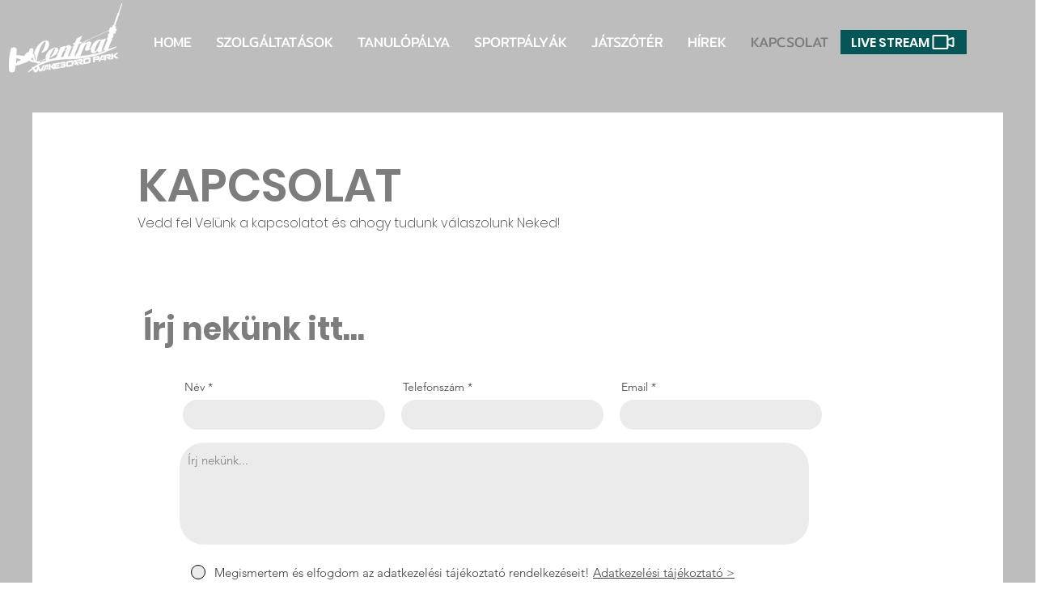

--- FILE ---
content_type: text/html; charset=UTF-8
request_url: https://www.centralwake.hu/kapcsolat
body_size: 167475
content:
<!DOCTYPE html>
<html lang="hu">
<head>
  
  <!-- SEO Tags -->
  <title>KAPCSOLAT | Central Wakeboard </title>
  <meta name="description" content="Látogass el hozzánk Pécsre a Tüskésréten található birodalmunkra és kalandozz egy nagyot parkunkban!"/>
  <link rel="canonical" href="https://www.centralwake.hu/kapcsolat"/>
  <meta property="og:title" content="KAPCSOLAT | Central Wakeboard "/>
  <meta property="og:description" content="Látogass el hozzánk Pécsre a Tüskésréten található birodalmunkra és kalandozz egy nagyot parkunkban!"/>
  <meta property="og:url" content="https://www.centralwake.hu/kapcsolat"/>
  <meta property="og:site_name" content="Central Wakeboard "/>
  <meta property="og:type" content="website"/>
  <link rel="alternate" href="https://www.centralwake.hu/kapcsolat" hreflang="x-default"/>
  <link rel="alternate" href="https://www.centralwake.hu/en/kapcsolat" hreflang="en-gb"/>
  <link rel="alternate" href="https://www.centralwake.hu/kapcsolat" hreflang="hu-hu"/>
  <meta name="fb_admins_meta_tag" content="centralwake"/>
  <meta name="facebook-domain-verification" content="lgr3854dzz76dqc5efc4un511qt9vv"/>
  <meta property="fb:admins" content="centralwake"/>
  <meta name="twitter:card" content="summary_large_image"/>
  <meta name="twitter:title" content="KAPCSOLAT | Central Wakeboard "/>
  <meta name="twitter:description" content="Látogass el hozzánk Pécsre a Tüskésréten található birodalmunkra és kalandozz egy nagyot parkunkban!"/>

  
  <meta charset='utf-8'>
  <meta name="viewport" content="width=device-width, initial-scale=1" id="wixDesktopViewport" />
  <meta http-equiv="X-UA-Compatible" content="IE=edge">
  <meta name="generator" content="Wix.com Website Builder"/>

  <link rel="icon" sizes="192x192" href="https://static.wixstatic.com/media/016864_ab630c67957c43bebbdb0c2ca308d1b8%7Emv2.png/v1/fill/w_192%2Ch_192%2Clg_1%2Cusm_0.66_1.00_0.01/016864_ab630c67957c43bebbdb0c2ca308d1b8%7Emv2.png" type="image/png"/>
  <link rel="shortcut icon" href="https://static.wixstatic.com/media/016864_ab630c67957c43bebbdb0c2ca308d1b8%7Emv2.png/v1/fill/w_192%2Ch_192%2Clg_1%2Cusm_0.66_1.00_0.01/016864_ab630c67957c43bebbdb0c2ca308d1b8%7Emv2.png" type="image/png"/>
  <link rel="apple-touch-icon" href="https://static.wixstatic.com/media/016864_ab630c67957c43bebbdb0c2ca308d1b8%7Emv2.png/v1/fill/w_180%2Ch_180%2Clg_1%2Cusm_0.66_1.00_0.01/016864_ab630c67957c43bebbdb0c2ca308d1b8%7Emv2.png" type="image/png"/>

  <!-- Safari Pinned Tab Icon -->
  <!-- <link rel="mask-icon" href="https://static.wixstatic.com/media/016864_ab630c67957c43bebbdb0c2ca308d1b8%7Emv2.png/v1/fill/w_192%2Ch_192%2Clg_1%2Cusm_0.66_1.00_0.01/016864_ab630c67957c43bebbdb0c2ca308d1b8%7Emv2.png"> -->

  <!-- Original trials -->
  


  <!-- Segmenter Polyfill -->
  <script>
    if (!window.Intl || !window.Intl.Segmenter) {
      (function() {
        var script = document.createElement('script');
        script.src = 'https://static.parastorage.com/unpkg/@formatjs/intl-segmenter@11.7.10/polyfill.iife.js';
        document.head.appendChild(script);
      })();
    }
  </script>

  <!-- Legacy Polyfills -->
  <script nomodule="" src="https://static.parastorage.com/unpkg/core-js-bundle@3.2.1/minified.js"></script>
  <script nomodule="" src="https://static.parastorage.com/unpkg/focus-within-polyfill@5.0.9/dist/focus-within-polyfill.js"></script>

  <!-- Performance API Polyfills -->
  <script>
  (function () {
    var noop = function noop() {};
    if ("performance" in window === false) {
      window.performance = {};
    }
    window.performance.mark = performance.mark || noop;
    window.performance.measure = performance.measure || noop;
    if ("now" in window.performance === false) {
      var nowOffset = Date.now();
      if (performance.timing && performance.timing.navigationStart) {
        nowOffset = performance.timing.navigationStart;
      }
      window.performance.now = function now() {
        return Date.now() - nowOffset;
      };
    }
  })();
  </script>

  <!-- Globals Definitions -->
  <script>
    (function () {
      var now = Date.now()
      window.initialTimestamps = {
        initialTimestamp: now,
        initialRequestTimestamp: Math.round(performance.timeOrigin ? performance.timeOrigin : now - performance.now())
      }

      window.thunderboltTag = "libs-releases-GA-local"
      window.thunderboltVersion = "1.16761.0"
    })();
  </script>

  <!-- Essential Viewer Model -->
  <script type="application/json" id="wix-essential-viewer-model">{"fleetConfig":{"fleetName":"thunderbolt-seo-renderer","type":"GA","code":0},"mode":{"qa":false,"enableTestApi":false,"debug":false,"ssrIndicator":false,"ssrOnly":false,"siteAssetsFallback":"enable","versionIndicator":false},"componentsLibrariesTopology":[{"artifactId":"editor-elements","namespace":"wixui","url":"https:\/\/static.parastorage.com\/services\/editor-elements\/1.14838.0"},{"artifactId":"editor-elements","namespace":"dsgnsys","url":"https:\/\/static.parastorage.com\/services\/editor-elements\/1.14838.0"}],"siteFeaturesConfigs":{"sessionManager":{"isRunningInDifferentSiteContext":false}},"language":{"userLanguage":"hu"},"siteAssets":{"clientTopology":{"mediaRootUrl":"https:\/\/static.wixstatic.com","staticMediaUrl":"https:\/\/static.wixstatic.com\/media","moduleRepoUrl":"https:\/\/static.parastorage.com\/unpkg","fileRepoUrl":"https:\/\/static.parastorage.com\/services","viewerAppsUrl":"https:\/\/viewer-apps.parastorage.com","viewerAssetsUrl":"https:\/\/viewer-assets.parastorage.com","siteAssetsUrl":"https:\/\/siteassets.parastorage.com","pageJsonServerUrls":["https:\/\/pages.parastorage.com","https:\/\/staticorigin.wixstatic.com","https:\/\/www.centralwake.hu","https:\/\/fallback.wix.com\/wix-html-editor-pages-webapp\/page"],"pathOfTBModulesInFileRepoForFallback":"wix-thunderbolt\/dist\/"}},"siteFeatures":["accessibility","appMonitoring","assetsLoader","builderContextProviders","builderModuleLoader","businessLogger","captcha","clickHandlerRegistrar","codeEmbed","commonConfig","componentsLoader","componentsRegistry","consentPolicy","cookiesManager","cyclicTabbing","domSelectors","dynamicPages","environmentWixCodeSdk","environment","lightbox","locationWixCodeSdk","mpaNavigation","multilingual","navigationManager","navigationPhases","ooi","pages","panorama","protectedPages","renderer","reporter","routerFetch","router","scrollRestoration","seoWixCodeSdk","seo","sessionManager","siteMembersWixCodeSdk","siteMembers","siteScrollBlocker","siteWixCodeSdk","speculationRules","ssrCache","stores","structureApi","thunderboltInitializer","tpaCommons","translations","usedPlatformApis","warmupData","windowMessageRegistrar","windowWixCodeSdk","wixCustomElementComponent","wixEmbedsApi","componentsReact","platform"],"site":{"externalBaseUrl":"https:\/\/www.centralwake.hu","isSEO":true},"media":{"staticMediaUrl":"https:\/\/static.wixstatic.com\/media","mediaRootUrl":"https:\/\/static.wixstatic.com\/","staticVideoUrl":"https:\/\/video.wixstatic.com\/"},"requestUrl":"https:\/\/www.centralwake.hu\/kapcsolat","rollout":{"siteAssetsVersionsRollout":false,"isDACRollout":0,"isTBRollout":false},"commonConfig":{"brand":"wix","host":"VIEWER","bsi":"","consentPolicy":{},"consentPolicyHeader":{},"siteRevision":"608","renderingFlow":"NONE","language":"hu","locale":"hu-hu"},"interactionSampleRatio":0.01,"dynamicModelUrl":"https:\/\/www.centralwake.hu\/_api\/v2\/dynamicmodel","accessTokensUrl":"https:\/\/www.centralwake.hu\/_api\/v1\/access-tokens","isExcludedFromSecurityExperiments":false,"experiments":{"specs.thunderbolt.hardenFetchAndXHR":true,"specs.thunderbolt.securityExperiments":true}}</script>
  <script>window.viewerModel = JSON.parse(document.getElementById('wix-essential-viewer-model').textContent)</script>

  <script>
    window.commonConfig = viewerModel.commonConfig
  </script>

  
  <!-- BEGIN handleAccessTokens bundle -->

  <script data-url="https://static.parastorage.com/services/wix-thunderbolt/dist/handleAccessTokens.inline.4f2f9a53.bundle.min.js">(()=>{"use strict";function e(e){let{context:o,property:r,value:n,enumerable:i=!0}=e,c=e.get,l=e.set;if(!r||void 0===n&&!c&&!l)return new Error("property and value are required");let a=o||globalThis,s=a?.[r],u={};if(void 0!==n)u.value=n;else{if(c){let e=t(c);e&&(u.get=e)}if(l){let e=t(l);e&&(u.set=e)}}let p={...u,enumerable:i||!1,configurable:!1};void 0!==n&&(p.writable=!1);try{Object.defineProperty(a,r,p)}catch(e){return e instanceof TypeError?s:e}return s}function t(e,t){return"function"==typeof e?e:!0===e?.async&&"function"==typeof e.func?t?async function(t){return e.func(t)}:async function(){return e.func()}:"function"==typeof e?.func?e.func:void 0}try{e({property:"strictDefine",value:e})}catch{}try{e({property:"defineStrictObject",value:r})}catch{}try{e({property:"defineStrictMethod",value:n})}catch{}var o=["toString","toLocaleString","valueOf","constructor","prototype"];function r(t){let{context:n,property:c,propertiesToExclude:l=[],skipPrototype:a=!1,hardenPrototypePropertiesToExclude:s=[]}=t;if(!c)return new Error("property is required");let u=(n||globalThis)[c],p={},f=i(n,c);u&&("object"==typeof u||"function"==typeof u)&&Reflect.ownKeys(u).forEach(t=>{if(!l.includes(t)&&!o.includes(t)){let o=i(u,t);if(o&&(o.writable||o.configurable)){let{value:r,get:n,set:i,enumerable:c=!1}=o,l={};void 0!==r?l.value=r:n?l.get=n:i&&(l.set=i);try{let o=e({context:u,property:t,...l,enumerable:c});p[t]=o}catch(e){if(!(e instanceof TypeError))throw e;try{p[t]=o.value||o.get||o.set}catch{}}}}});let d={originalObject:u,originalProperties:p};if(!a&&void 0!==u?.prototype){let e=r({context:u,property:"prototype",propertiesToExclude:s,skipPrototype:!0});e instanceof Error||(d.originalPrototype=e?.originalObject,d.originalPrototypeProperties=e?.originalProperties)}return e({context:n,property:c,value:u,enumerable:f?.enumerable}),d}function n(t,o){let r=(o||globalThis)[t],n=i(o||globalThis,t);return r&&n&&(n.writable||n.configurable)?(Object.freeze(r),e({context:globalThis,property:t,value:r})):r}function i(e,t){if(e&&t)try{return Reflect.getOwnPropertyDescriptor(e,t)}catch{return}}function c(e){if("string"!=typeof e)return e;try{return decodeURIComponent(e).toLowerCase().trim()}catch{return e.toLowerCase().trim()}}function l(e,t){let o="";if("string"==typeof e)o=e.split("=")[0]?.trim()||"";else{if(!e||"string"!=typeof e.name)return!1;o=e.name}return t.has(c(o)||"")}function a(e,t){let o;return o="string"==typeof e?e.split(";").map(e=>e.trim()).filter(e=>e.length>0):e||[],o.filter(e=>!l(e,t))}var s=null;function u(){return null===s&&(s=typeof Document>"u"?void 0:Object.getOwnPropertyDescriptor(Document.prototype,"cookie")),s}function p(t,o){if(!globalThis?.cookieStore)return;let r=globalThis.cookieStore.get.bind(globalThis.cookieStore),n=globalThis.cookieStore.getAll.bind(globalThis.cookieStore),i=globalThis.cookieStore.set.bind(globalThis.cookieStore),c=globalThis.cookieStore.delete.bind(globalThis.cookieStore);return e({context:globalThis.CookieStore.prototype,property:"get",value:async function(e){return l(("string"==typeof e?e:e.name)||"",t)?null:r.call(this,e)},enumerable:!0}),e({context:globalThis.CookieStore.prototype,property:"getAll",value:async function(){return a(await n.apply(this,Array.from(arguments)),t)},enumerable:!0}),e({context:globalThis.CookieStore.prototype,property:"set",value:async function(){let e=Array.from(arguments);if(!l(1===e.length?e[0].name:e[0],t))return i.apply(this,e);o&&console.warn(o)},enumerable:!0}),e({context:globalThis.CookieStore.prototype,property:"delete",value:async function(){let e=Array.from(arguments);if(!l(1===e.length?e[0].name:e[0],t))return c.apply(this,e)},enumerable:!0}),e({context:globalThis.cookieStore,property:"prototype",value:globalThis.CookieStore.prototype,enumerable:!1}),e({context:globalThis,property:"cookieStore",value:globalThis.cookieStore,enumerable:!0}),{get:r,getAll:n,set:i,delete:c}}var f=["TextEncoder","TextDecoder","XMLHttpRequestEventTarget","EventTarget","URL","JSON","Reflect","Object","Array","Map","Set","WeakMap","WeakSet","Promise","Symbol","Error"],d=["addEventListener","removeEventListener","dispatchEvent","encodeURI","encodeURIComponent","decodeURI","decodeURIComponent"];const y=(e,t)=>{try{const o=t?t.get.call(document):document.cookie;return o.split(";").map(e=>e.trim()).filter(t=>t?.startsWith(e))[0]?.split("=")[1]}catch(e){return""}},g=(e="",t="",o="/")=>`${e}=; ${t?`domain=${t};`:""} max-age=0; path=${o}; expires=Thu, 01 Jan 1970 00:00:01 GMT`;function m(){(function(){if("undefined"!=typeof window){const e=performance.getEntriesByType("navigation")[0];return"back_forward"===(e?.type||"")}return!1})()&&function(){const{counter:e}=function(){const e=b("getItem");if(e){const[t,o]=e.split("-"),r=o?parseInt(o,10):0;if(r>=3){const e=t?Number(t):0;if(Date.now()-e>6e4)return{counter:0}}return{counter:r}}return{counter:0}}();e<3?(!function(e=1){b("setItem",`${Date.now()}-${e}`)}(e+1),window.location.reload()):console.error("ATS: Max reload attempts reached")}()}function b(e,t){try{return sessionStorage[e]("reload",t||"")}catch(e){console.error("ATS: Error calling sessionStorage:",e)}}const h="client-session-bind",v="sec-fetch-unsupported",{experiments:w}=window.viewerModel,T=[h,"client-binding",v,"svSession","smSession","server-session-bind","wixSession2","wixSession3"].map(e=>e.toLowerCase()),{cookie:S}=function(t,o){let r=new Set(t);return e({context:document,property:"cookie",set:{func:e=>function(e,t,o,r){let n=u(),i=c(t.split(";")[0]||"")||"";[...o].every(e=>!i.startsWith(e.toLowerCase()))&&n?.set?n.set.call(e,t):r&&console.warn(r)}(document,e,r,o)},get:{func:()=>function(e,t){let o=u();if(!o?.get)throw new Error("Cookie descriptor or getter not available");return a(o.get.call(e),t).join("; ")}(document,r)},enumerable:!0}),{cookieStore:p(r,o),cookie:u()}}(T),k="tbReady",x="security_overrideGlobals",{experiments:E,siteFeaturesConfigs:C,accessTokensUrl:P}=window.viewerModel,R=P,M={},O=(()=>{const e=y(h,S);if(w["specs.thunderbolt.browserCacheReload"]){y(v,S)||e?b("removeItem"):m()}return(()=>{const e=g(h),t=g(h,location.hostname);S.set.call(document,e),S.set.call(document,t)})(),e})();O&&(M["client-binding"]=O);const D=fetch;addEventListener(k,function e(t){const{logger:o}=t.detail;try{window.tb.init({fetch:D,fetchHeaders:M})}catch(e){const t=new Error("TB003");o.meter(`${x}_${t.message}`,{paramsOverrides:{errorType:x,eventString:t.message}}),window?.viewerModel?.mode.debug&&console.error(e)}finally{removeEventListener(k,e)}}),E["specs.thunderbolt.hardenFetchAndXHR"]||(window.fetchDynamicModel=()=>C.sessionManager.isRunningInDifferentSiteContext?Promise.resolve({}):fetch(R,{credentials:"same-origin",headers:M}).then(function(e){if(!e.ok)throw new Error(`[${e.status}]${e.statusText}`);return e.json()}),window.dynamicModelPromise=window.fetchDynamicModel())})();
//# sourceMappingURL=https://static.parastorage.com/services/wix-thunderbolt/dist/handleAccessTokens.inline.4f2f9a53.bundle.min.js.map</script>

<!-- END handleAccessTokens bundle -->

<!-- BEGIN overrideGlobals bundle -->

<script data-url="https://static.parastorage.com/services/wix-thunderbolt/dist/overrideGlobals.inline.ec13bfcf.bundle.min.js">(()=>{"use strict";function e(e){let{context:r,property:o,value:n,enumerable:i=!0}=e,c=e.get,a=e.set;if(!o||void 0===n&&!c&&!a)return new Error("property and value are required");let l=r||globalThis,u=l?.[o],s={};if(void 0!==n)s.value=n;else{if(c){let e=t(c);e&&(s.get=e)}if(a){let e=t(a);e&&(s.set=e)}}let p={...s,enumerable:i||!1,configurable:!1};void 0!==n&&(p.writable=!1);try{Object.defineProperty(l,o,p)}catch(e){return e instanceof TypeError?u:e}return u}function t(e,t){return"function"==typeof e?e:!0===e?.async&&"function"==typeof e.func?t?async function(t){return e.func(t)}:async function(){return e.func()}:"function"==typeof e?.func?e.func:void 0}try{e({property:"strictDefine",value:e})}catch{}try{e({property:"defineStrictObject",value:o})}catch{}try{e({property:"defineStrictMethod",value:n})}catch{}var r=["toString","toLocaleString","valueOf","constructor","prototype"];function o(t){let{context:n,property:c,propertiesToExclude:a=[],skipPrototype:l=!1,hardenPrototypePropertiesToExclude:u=[]}=t;if(!c)return new Error("property is required");let s=(n||globalThis)[c],p={},f=i(n,c);s&&("object"==typeof s||"function"==typeof s)&&Reflect.ownKeys(s).forEach(t=>{if(!a.includes(t)&&!r.includes(t)){let r=i(s,t);if(r&&(r.writable||r.configurable)){let{value:o,get:n,set:i,enumerable:c=!1}=r,a={};void 0!==o?a.value=o:n?a.get=n:i&&(a.set=i);try{let r=e({context:s,property:t,...a,enumerable:c});p[t]=r}catch(e){if(!(e instanceof TypeError))throw e;try{p[t]=r.value||r.get||r.set}catch{}}}}});let d={originalObject:s,originalProperties:p};if(!l&&void 0!==s?.prototype){let e=o({context:s,property:"prototype",propertiesToExclude:u,skipPrototype:!0});e instanceof Error||(d.originalPrototype=e?.originalObject,d.originalPrototypeProperties=e?.originalProperties)}return e({context:n,property:c,value:s,enumerable:f?.enumerable}),d}function n(t,r){let o=(r||globalThis)[t],n=i(r||globalThis,t);return o&&n&&(n.writable||n.configurable)?(Object.freeze(o),e({context:globalThis,property:t,value:o})):o}function i(e,t){if(e&&t)try{return Reflect.getOwnPropertyDescriptor(e,t)}catch{return}}function c(e){if("string"!=typeof e)return e;try{return decodeURIComponent(e).toLowerCase().trim()}catch{return e.toLowerCase().trim()}}function a(e,t){return e instanceof Headers?e.forEach((r,o)=>{l(o,t)||e.delete(o)}):Object.keys(e).forEach(r=>{l(r,t)||delete e[r]}),e}function l(e,t){return!t.has(c(e)||"")}function u(e,t){let r=!0,o=function(e){let t,r;if(globalThis.Request&&e instanceof Request)t=e.url;else{if("function"!=typeof e?.toString)throw new Error("Unsupported type for url");t=e.toString()}try{return new URL(t).pathname}catch{return r=t.replace(/#.+/gi,"").split("?").shift(),r.startsWith("/")?r:`/${r}`}}(e),n=c(o);return n&&t.some(e=>n.includes(e))&&(r=!1),r}function s(t,r,o){let n=fetch,i=XMLHttpRequest,c=new Set(r);function s(){let e=new i,r=e.open,n=e.setRequestHeader;return e.open=function(){let n=Array.from(arguments),i=n[1];if(n.length<2||u(i,t))return r.apply(e,n);throw new Error(o||`Request not allowed for path ${i}`)},e.setRequestHeader=function(t,r){l(decodeURIComponent(t),c)&&n.call(e,t,r)},e}return e({property:"fetch",value:function(){let e=function(e,t){return globalThis.Request&&e[0]instanceof Request&&e[0]?.headers?a(e[0].headers,t):e[1]?.headers&&a(e[1].headers,t),e}(arguments,c);return u(arguments[0],t)?n.apply(globalThis,Array.from(e)):new Promise((e,t)=>{t(new Error(o||`Request not allowed for path ${arguments[0]}`))})},enumerable:!0}),e({property:"XMLHttpRequest",value:s,enumerable:!0}),Object.keys(i).forEach(e=>{s[e]=i[e]}),{fetch:n,XMLHttpRequest:i}}var p=["TextEncoder","TextDecoder","XMLHttpRequestEventTarget","EventTarget","URL","JSON","Reflect","Object","Array","Map","Set","WeakMap","WeakSet","Promise","Symbol","Error"],f=["addEventListener","removeEventListener","dispatchEvent","encodeURI","encodeURIComponent","decodeURI","decodeURIComponent"];const d=function(){let t=globalThis.open,r=document.open;function o(e,r,o){let n="string"!=typeof e,i=t.call(window,e,r,o);return n||e&&function(e){return e.startsWith("//")&&/(?:[a-z0-9](?:[a-z0-9-]{0,61}[a-z0-9])?\.)+[a-z0-9][a-z0-9-]{0,61}[a-z0-9]/g.test(`${location.protocol}:${e}`)&&(e=`${location.protocol}${e}`),!e.startsWith("http")||new URL(e).hostname===location.hostname}(e)?{}:i}return e({property:"open",value:o,context:globalThis,enumerable:!0}),e({property:"open",value:function(e,t,n){return e?o(e,t,n):r.call(document,e||"",t||"",n||"")},context:document,enumerable:!0}),{open:t,documentOpen:r}},y=function(){let t=document.createElement,r=Element.prototype.setAttribute,o=Element.prototype.setAttributeNS;return e({property:"createElement",context:document,value:function(n,i){let a=t.call(document,n,i);if("iframe"===c(n)){e({property:"srcdoc",context:a,get:()=>"",set:()=>{console.warn("`srcdoc` is not allowed in iframe elements.")}});let t=function(e,t){"srcdoc"!==e.toLowerCase()?r.call(a,e,t):console.warn("`srcdoc` attribute is not allowed to be set.")},n=function(e,t,r){"srcdoc"!==t.toLowerCase()?o.call(a,e,t,r):console.warn("`srcdoc` attribute is not allowed to be set.")};a.setAttribute=t,a.setAttributeNS=n}return a},enumerable:!0}),{createElement:t,setAttribute:r,setAttributeNS:o}},m=["client-binding"],b=["/_api/v1/access-tokens","/_api/v2/dynamicmodel","/_api/one-app-session-web/v3/businesses"],h=function(){let t=setTimeout,r=setInterval;return o("setTimeout",0,globalThis),o("setInterval",0,globalThis),{setTimeout:t,setInterval:r};function o(t,r,o){let n=o||globalThis,i=n[t];if(!i||"function"!=typeof i)throw new Error(`Function ${t} not found or is not a function`);e({property:t,value:function(){let e=Array.from(arguments);if("string"!=typeof e[r])return i.apply(n,e);console.warn(`Calling ${t} with a String Argument at index ${r} is not allowed`)},context:o,enumerable:!0})}},v=function(){if(navigator&&"serviceWorker"in navigator){let t=navigator.serviceWorker.register;return e({context:navigator.serviceWorker,property:"register",value:function(){console.log("Service worker registration is not allowed")},enumerable:!0}),{register:t}}return{}};performance.mark("overrideGlobals started");const{isExcludedFromSecurityExperiments:g,experiments:w}=window.viewerModel,E=!g&&w["specs.thunderbolt.securityExperiments"];try{d(),E&&y(),w["specs.thunderbolt.hardenFetchAndXHR"]&&E&&s(b,m),v(),(e=>{let t=[],r=[];r=r.concat(["TextEncoder","TextDecoder"]),e&&(r=r.concat(["XMLHttpRequestEventTarget","EventTarget"])),r=r.concat(["URL","JSON"]),e&&(t=t.concat(["addEventListener","removeEventListener"])),t=t.concat(["encodeURI","encodeURIComponent","decodeURI","decodeURIComponent"]),r=r.concat(["String","Number"]),e&&r.push("Object"),r=r.concat(["Reflect"]),t.forEach(e=>{n(e),["addEventListener","removeEventListener"].includes(e)&&n(e,document)}),r.forEach(e=>{o({property:e})})})(E),E&&h()}catch(e){window?.viewerModel?.mode.debug&&console.error(e);const t=new Error("TB006");window.fedops?.reportError(t,"security_overrideGlobals"),window.Sentry?window.Sentry.captureException(t):globalThis.defineStrictProperty("sentryBuffer",[t],window,!1)}performance.mark("overrideGlobals ended")})();
//# sourceMappingURL=https://static.parastorage.com/services/wix-thunderbolt/dist/overrideGlobals.inline.ec13bfcf.bundle.min.js.map</script>

<!-- END overrideGlobals bundle -->


  
  <script>
    window.commonConfig = viewerModel.commonConfig

	
  </script>

  <!-- Initial CSS -->
  <style data-url="https://static.parastorage.com/services/wix-thunderbolt/dist/main.347af09f.min.css">@keyframes slide-horizontal-new{0%{transform:translateX(100%)}}@keyframes slide-horizontal-old{80%{opacity:1}to{opacity:0;transform:translateX(-100%)}}@keyframes slide-vertical-new{0%{transform:translateY(-100%)}}@keyframes slide-vertical-old{80%{opacity:1}to{opacity:0;transform:translateY(100%)}}@keyframes out-in-new{0%{opacity:0}}@keyframes out-in-old{to{opacity:0}}:root:active-view-transition{view-transition-name:none}::view-transition{pointer-events:none}:root:active-view-transition::view-transition-new(page-group),:root:active-view-transition::view-transition-old(page-group){animation-duration:.6s;cursor:wait;pointer-events:all}:root:active-view-transition-type(SlideHorizontal)::view-transition-old(page-group){animation:slide-horizontal-old .6s cubic-bezier(.83,0,.17,1) forwards;mix-blend-mode:normal}:root:active-view-transition-type(SlideHorizontal)::view-transition-new(page-group){animation:slide-horizontal-new .6s cubic-bezier(.83,0,.17,1) backwards;mix-blend-mode:normal}:root:active-view-transition-type(SlideVertical)::view-transition-old(page-group){animation:slide-vertical-old .6s cubic-bezier(.83,0,.17,1) forwards;mix-blend-mode:normal}:root:active-view-transition-type(SlideVertical)::view-transition-new(page-group){animation:slide-vertical-new .6s cubic-bezier(.83,0,.17,1) backwards;mix-blend-mode:normal}:root:active-view-transition-type(OutIn)::view-transition-old(page-group){animation:out-in-old .35s cubic-bezier(.22,1,.36,1) forwards}:root:active-view-transition-type(OutIn)::view-transition-new(page-group){animation:out-in-new .35s cubic-bezier(.64,0,.78,0) .35s backwards}@media(prefers-reduced-motion:reduce){::view-transition-group(*),::view-transition-new(*),::view-transition-old(*){animation:none!important}}body,html{background:transparent;border:0;margin:0;outline:0;padding:0;vertical-align:baseline}body{--scrollbar-width:0px;font-family:Arial,Helvetica,sans-serif;font-size:10px}body,html{height:100%}body{overflow-x:auto;overflow-y:scroll}body:not(.responsive) #site-root{min-width:var(--site-width);width:100%}body:not([data-js-loaded]) [data-hide-prejs]{visibility:hidden}interact-element{display:contents}#SITE_CONTAINER{position:relative}:root{--one-unit:1vw;--section-max-width:9999px;--spx-stopper-max:9999px;--spx-stopper-min:0px;--browser-zoom:1}@supports(-webkit-appearance:none) and (stroke-color:transparent){:root{--safari-sticky-fix:opacity;--experimental-safari-sticky-fix:translateZ(0)}}@supports(container-type:inline-size){:root{--one-unit:1cqw}}[id^=oldHoverBox-]{mix-blend-mode:plus-lighter;transition:opacity .5s ease,visibility .5s ease}[data-mesh-id$=inlineContent-gridContainer]:has(>[id^=oldHoverBox-]){isolation:isolate}</style>
<style data-url="https://static.parastorage.com/services/wix-thunderbolt/dist/main.renderer.9cb0985f.min.css">a,abbr,acronym,address,applet,b,big,blockquote,button,caption,center,cite,code,dd,del,dfn,div,dl,dt,em,fieldset,font,footer,form,h1,h2,h3,h4,h5,h6,header,i,iframe,img,ins,kbd,label,legend,li,nav,object,ol,p,pre,q,s,samp,section,small,span,strike,strong,sub,sup,table,tbody,td,tfoot,th,thead,title,tr,tt,u,ul,var{background:transparent;border:0;margin:0;outline:0;padding:0;vertical-align:baseline}input,select,textarea{box-sizing:border-box;font-family:Helvetica,Arial,sans-serif}ol,ul{list-style:none}blockquote,q{quotes:none}ins{text-decoration:none}del{text-decoration:line-through}table{border-collapse:collapse;border-spacing:0}a{cursor:pointer;text-decoration:none}.testStyles{overflow-y:hidden}.reset-button{-webkit-appearance:none;background:none;border:0;color:inherit;font:inherit;line-height:normal;outline:0;overflow:visible;padding:0;-webkit-user-select:none;-moz-user-select:none;-ms-user-select:none}:focus{outline:none}body.device-mobile-optimized:not(.disable-site-overflow){overflow-x:hidden;overflow-y:scroll}body.device-mobile-optimized:not(.responsive) #SITE_CONTAINER{margin-left:auto;margin-right:auto;overflow-x:visible;position:relative;width:320px}body.device-mobile-optimized:not(.responsive):not(.blockSiteScrolling) #SITE_CONTAINER{margin-top:0}body.device-mobile-optimized>*{max-width:100%!important}body.device-mobile-optimized #site-root{overflow-x:hidden;overflow-y:hidden}@supports(overflow:clip){body.device-mobile-optimized #site-root{overflow-x:clip;overflow-y:clip}}body.device-mobile-non-optimized #SITE_CONTAINER #site-root{overflow-x:clip;overflow-y:clip}body.device-mobile-non-optimized.fullScreenMode{background-color:#5f6360}body.device-mobile-non-optimized.fullScreenMode #MOBILE_ACTIONS_MENU,body.device-mobile-non-optimized.fullScreenMode #SITE_BACKGROUND,body.device-mobile-non-optimized.fullScreenMode #site-root,body.fullScreenMode #WIX_ADS{visibility:hidden}body.fullScreenMode{overflow-x:hidden!important;overflow-y:hidden!important}body.fullScreenMode.device-mobile-optimized #TINY_MENU{opacity:0;pointer-events:none}body.fullScreenMode-scrollable.device-mobile-optimized{overflow-x:hidden!important;overflow-y:auto!important}body.fullScreenMode-scrollable.device-mobile-optimized #masterPage,body.fullScreenMode-scrollable.device-mobile-optimized #site-root{overflow-x:hidden!important;overflow-y:hidden!important}body.fullScreenMode-scrollable.device-mobile-optimized #SITE_BACKGROUND,body.fullScreenMode-scrollable.device-mobile-optimized #masterPage{height:auto!important}body.fullScreenMode-scrollable.device-mobile-optimized #masterPage.mesh-layout{height:0!important}body.blockSiteScrolling,body.siteScrollingBlocked{position:fixed;width:100%}body.blockSiteScrolling #SITE_CONTAINER{margin-top:calc(var(--blocked-site-scroll-margin-top)*-1)}#site-root{margin:0 auto;min-height:100%;position:relative;top:var(--wix-ads-height)}#site-root img:not([src]){visibility:hidden}#site-root svg img:not([src]){visibility:visible}.auto-generated-link{color:inherit}#SCROLL_TO_BOTTOM,#SCROLL_TO_TOP{height:0}.has-click-trigger{cursor:pointer}.fullScreenOverlay{bottom:0;display:flex;justify-content:center;left:0;overflow-y:hidden;position:fixed;right:0;top:-60px;z-index:1005}.fullScreenOverlay>.fullScreenOverlayContent{bottom:0;left:0;margin:0 auto;overflow:hidden;position:absolute;right:0;top:60px;transform:translateZ(0)}[data-mesh-id$=centeredContent],[data-mesh-id$=form],[data-mesh-id$=inlineContent]{pointer-events:none;position:relative}[data-mesh-id$=-gridWrapper],[data-mesh-id$=-rotated-wrapper]{pointer-events:none}[data-mesh-id$=-gridContainer]>*,[data-mesh-id$=-rotated-wrapper]>*,[data-mesh-id$=inlineContent]>:not([data-mesh-id$=-gridContainer]){pointer-events:auto}.device-mobile-optimized #masterPage.mesh-layout #SOSP_CONTAINER_CUSTOM_ID{grid-area:2/1/3/2;-ms-grid-row:2;position:relative}#masterPage.mesh-layout{-ms-grid-rows:max-content max-content min-content max-content;-ms-grid-columns:100%;align-items:start;display:-ms-grid;display:grid;grid-template-columns:100%;grid-template-rows:max-content max-content min-content max-content;justify-content:stretch}#masterPage.mesh-layout #PAGES_CONTAINER,#masterPage.mesh-layout #SITE_FOOTER-placeholder,#masterPage.mesh-layout #SITE_FOOTER_WRAPPER,#masterPage.mesh-layout #SITE_HEADER-placeholder,#masterPage.mesh-layout #SITE_HEADER_WRAPPER,#masterPage.mesh-layout #SOSP_CONTAINER_CUSTOM_ID[data-state~=mobileView],#masterPage.mesh-layout #soapAfterPagesContainer,#masterPage.mesh-layout #soapBeforePagesContainer{-ms-grid-row-align:start;-ms-grid-column-align:start;-ms-grid-column:1}#masterPage.mesh-layout #SITE_HEADER-placeholder,#masterPage.mesh-layout #SITE_HEADER_WRAPPER{grid-area:1/1/2/2;-ms-grid-row:1}#masterPage.mesh-layout #PAGES_CONTAINER,#masterPage.mesh-layout #soapAfterPagesContainer,#masterPage.mesh-layout #soapBeforePagesContainer{grid-area:3/1/4/2;-ms-grid-row:3}#masterPage.mesh-layout #soapAfterPagesContainer,#masterPage.mesh-layout #soapBeforePagesContainer{width:100%}#masterPage.mesh-layout #PAGES_CONTAINER{align-self:stretch}#masterPage.mesh-layout main#PAGES_CONTAINER{display:block}#masterPage.mesh-layout #SITE_FOOTER-placeholder,#masterPage.mesh-layout #SITE_FOOTER_WRAPPER{grid-area:4/1/5/2;-ms-grid-row:4}#masterPage.mesh-layout #SITE_PAGES,#masterPage.mesh-layout [data-mesh-id=PAGES_CONTAINERcenteredContent],#masterPage.mesh-layout [data-mesh-id=PAGES_CONTAINERinlineContent]{height:100%}#masterPage.mesh-layout.desktop>*{width:100%}#masterPage.mesh-layout #PAGES_CONTAINER,#masterPage.mesh-layout #SITE_FOOTER,#masterPage.mesh-layout #SITE_FOOTER_WRAPPER,#masterPage.mesh-layout #SITE_HEADER,#masterPage.mesh-layout #SITE_HEADER_WRAPPER,#masterPage.mesh-layout #SITE_PAGES,#masterPage.mesh-layout #masterPageinlineContent{position:relative}#masterPage.mesh-layout #SITE_HEADER{grid-area:1/1/2/2}#masterPage.mesh-layout #SITE_FOOTER{grid-area:4/1/5/2}#masterPage.mesh-layout.overflow-x-clip #SITE_FOOTER,#masterPage.mesh-layout.overflow-x-clip #SITE_HEADER{overflow-x:clip}[data-z-counter]{z-index:0}[data-z-counter="0"]{z-index:auto}.wixSiteProperties{-webkit-font-smoothing:antialiased;-moz-osx-font-smoothing:grayscale}:root{--wst-button-color-fill-primary:rgb(var(--color_48));--wst-button-color-border-primary:rgb(var(--color_49));--wst-button-color-text-primary:rgb(var(--color_50));--wst-button-color-fill-primary-hover:rgb(var(--color_51));--wst-button-color-border-primary-hover:rgb(var(--color_52));--wst-button-color-text-primary-hover:rgb(var(--color_53));--wst-button-color-fill-primary-disabled:rgb(var(--color_54));--wst-button-color-border-primary-disabled:rgb(var(--color_55));--wst-button-color-text-primary-disabled:rgb(var(--color_56));--wst-button-color-fill-secondary:rgb(var(--color_57));--wst-button-color-border-secondary:rgb(var(--color_58));--wst-button-color-text-secondary:rgb(var(--color_59));--wst-button-color-fill-secondary-hover:rgb(var(--color_60));--wst-button-color-border-secondary-hover:rgb(var(--color_61));--wst-button-color-text-secondary-hover:rgb(var(--color_62));--wst-button-color-fill-secondary-disabled:rgb(var(--color_63));--wst-button-color-border-secondary-disabled:rgb(var(--color_64));--wst-button-color-text-secondary-disabled:rgb(var(--color_65));--wst-color-fill-base-1:rgb(var(--color_36));--wst-color-fill-base-2:rgb(var(--color_37));--wst-color-fill-base-shade-1:rgb(var(--color_38));--wst-color-fill-base-shade-2:rgb(var(--color_39));--wst-color-fill-base-shade-3:rgb(var(--color_40));--wst-color-fill-accent-1:rgb(var(--color_41));--wst-color-fill-accent-2:rgb(var(--color_42));--wst-color-fill-accent-3:rgb(var(--color_43));--wst-color-fill-accent-4:rgb(var(--color_44));--wst-color-fill-background-primary:rgb(var(--color_11));--wst-color-fill-background-secondary:rgb(var(--color_12));--wst-color-text-primary:rgb(var(--color_15));--wst-color-text-secondary:rgb(var(--color_14));--wst-color-action:rgb(var(--color_18));--wst-color-disabled:rgb(var(--color_39));--wst-color-title:rgb(var(--color_45));--wst-color-subtitle:rgb(var(--color_46));--wst-color-line:rgb(var(--color_47));--wst-font-style-h2:var(--font_2);--wst-font-style-h3:var(--font_3);--wst-font-style-h4:var(--font_4);--wst-font-style-h5:var(--font_5);--wst-font-style-h6:var(--font_6);--wst-font-style-body-large:var(--font_7);--wst-font-style-body-medium:var(--font_8);--wst-font-style-body-small:var(--font_9);--wst-font-style-body-x-small:var(--font_10);--wst-color-custom-1:rgb(var(--color_13));--wst-color-custom-2:rgb(var(--color_16));--wst-color-custom-3:rgb(var(--color_17));--wst-color-custom-4:rgb(var(--color_19));--wst-color-custom-5:rgb(var(--color_20));--wst-color-custom-6:rgb(var(--color_21));--wst-color-custom-7:rgb(var(--color_22));--wst-color-custom-8:rgb(var(--color_23));--wst-color-custom-9:rgb(var(--color_24));--wst-color-custom-10:rgb(var(--color_25));--wst-color-custom-11:rgb(var(--color_26));--wst-color-custom-12:rgb(var(--color_27));--wst-color-custom-13:rgb(var(--color_28));--wst-color-custom-14:rgb(var(--color_29));--wst-color-custom-15:rgb(var(--color_30));--wst-color-custom-16:rgb(var(--color_31));--wst-color-custom-17:rgb(var(--color_32));--wst-color-custom-18:rgb(var(--color_33));--wst-color-custom-19:rgb(var(--color_34));--wst-color-custom-20:rgb(var(--color_35))}.wix-presets-wrapper{display:contents}</style>

  <meta name="format-detection" content="telephone=no">
  <meta name="skype_toolbar" content="skype_toolbar_parser_compatible">
  
  

  

  
      <!--pageHtmlEmbeds.head start-->
      <script type="wix/htmlEmbeds" id="pageHtmlEmbeds.head start"></script>
    
      <script>
function registerListener() {
  window.wixDevelopersAnalytics.register(
    'cf06bdf3-5bab-4f20-b165-97fb723dac6a',
    (eventName, eventParams, options) => {
      const a = 1
      const XSRFToken = getXSRFTokenFromCookie()
      fetch(
        `${window.location.origin}/_serverless/analytics-reporter/facebook/event`,
        {
          method: 'POST',
          headers: {
            'Content-Type': 'application/json',
            'X-XSRF-TOKEN': XSRFToken,
          },
          body: JSON.stringify({ eventName, data: eventParams }),
        },
      );
    },
  );
  function getXSRFTokenFromCookie() {
    var match = document.cookie.match(new RegExp("XSRF-TOKEN=(.+?);"));
    return match ? match[1] : "";
  }
}
window.wixDevelopersAnalytics
  ? registerListener()
  : window.addEventListener('wixDevelopersAnalyticsReady', registerListener);
</script>

    
      <script type="wix/htmlEmbeds" id="pageHtmlEmbeds.head end"></script>
      <!--pageHtmlEmbeds.head end-->
  

  <!-- head performance data start -->
  
  <!-- head performance data end -->
  

    


    
<style data-href="https://static.parastorage.com/services/editor-elements-library/dist/thunderbolt/rb_wixui.thunderbolt[VerticalMenu_VerticalMenuSolidColorSkin].f3d639a0.min.css">.VUs9VM{margin:0 10px;opacity:.6}.m48Yht{height:auto!important}.fIxawB{direction:var(--direction)}.Ur5Vmd{direction:var(--item-direction);justify-content:var(--menu-item-align,var(--text-align,flex-start))}.A47Z2B{direction:var(--sub-menu-item-direction);justify-content:var(--sub-menu-item-align,var(--text-align,flex-start))}.IOfTmr .Z7cwZn{height:100%;position:relative;width:100%}.IOfTmr .E_2Q_U{min-width:100%;position:absolute;visibility:hidden;z-index:999}.IOfTmr .E_2Q_U.uf9Zs0{left:calc(100% + var(--SKINS_submenuMargin, 8px) - var(--brw, 1px))}.IOfTmr .E_2Q_U.pYmDZK{right:calc(100% + var(--SKINS_submenuMargin, 8px) - var(--brw, 1px))}.IOfTmr .E_2Q_U.OSGBAh{bottom:0}.IOfTmr .E_2Q_U.F8Lkq5{top:0}.IOfTmr .E_2Q_U:before{content:" ";height:100%;left:var(--sub-menu-open-direction-left,0);margin-left:calc(-1*var(--SKINS_submenuMargin, 8px));margin-right:calc(-1*var(--SKINS_submenuMargin, 8px));position:absolute;right:var(--sub-menu-open-direction-right,auto);top:0;width:var(--SKINS_submenuMargin,8px)}.IOfTmr .YGlZMx{background-color:rgba(var(--bg,var(--color_11,color_11)),var(--alpha-bg,1));border:solid var(--brw,1px) rgba(var(--brd,var(--color_15,color_15)),var(--alpha-brd,1));border-radius:var(--rd,0);box-shadow:var(--shd,0 1px 4px rgba(0,0,0,.6));box-sizing:border-box;height:calc(var(--item-height, 50px) - var(--separator-height-adjusted, 0px));transition:var(--itemBGColorTrans,background-color .4s ease 0s)}.IOfTmr .YGlZMx.amuh9Z>.DzUZFw>.a50_l6{cursor:default}.IOfTmr .YGlZMx.lBccMF{background-color:rgba(var(--bgs,var(--color_15,color_15)),var(--alpha-bgs,1))}.IOfTmr .YGlZMx.lBccMF>.DzUZFw>.a50_l6{color:rgb(var(--txts,var(--color_13,color_13)))}.IOfTmr .YGlZMx.F95vTA>.E_2Q_U{visibility:visible}.IOfTmr .YGlZMx.F95vTA:not(.amuh9Z){background-color:rgba(var(--bgh,var(--color_15,color_15)),var(--alpha-bgh,1))}.IOfTmr .YGlZMx.F95vTA:not(.amuh9Z)>.DzUZFw>.a50_l6{color:rgb(var(--txth,var(--color_13,color_13)))}.IOfTmr .E_2Q_U .YGlZMx{background-color:rgba(var(--SKINS_bgSubmenu,var(--color_11,color_11)),var(--alpha-SKINS_bgSubmenu,1));border-radius:var(--SKINS_submenuBR,0)}.IOfTmr .a50_l6{align-items:center;box-sizing:border-box;color:rgb(var(--txt,var(--color_15,color_15)));cursor:pointer;display:flex;font:var(--fnt,var(--font_1));height:100%;padding-left:var(--textSpacing,10px);padding-right:var(--textSpacing,10px);position:relative;white-space:nowrap}.IOfTmr .a50_l6,.IOfTmr .a50_l6:after{background-color:transparent;width:100%}.IOfTmr .a50_l6:after{content:" ";height:var(--separator-height-adjusted,0);left:0;position:absolute;top:100%}.IOfTmr .Z7cwZn .YGlZMx .a50_l6{line-height:calc(var(--item-height, 50px) - var(--separator-height-adjusted, 0px))}.IOfTmr .E_2Q_U .a50_l6{font:var(--SKINS_fntSubmenu,var(--font_1))}.IOfTmr .MfQCD7{height:var(--separator-height-adjusted,0);min-height:0;width:100%}.xyNFD3{margin:0 10px;opacity:.6}.gxChTi{height:auto!important}.J5AcBQ .ADkeoY{border:solid var(--brw,1px) rgba(var(--brd,var(--color_15,color_15)),var(--alpha-brd,1));border-radius:var(--rd,0);box-shadow:var(--shd,0 1px 4px rgba(0,0,0,.6))}.J5AcBQ .ybGdqG{border-bottom:solid var(--sepw,1px) rgba(var(--sep,var(--color_15,color_15)),var(--alpha-sep,1));height:100%;position:relative;width:100%}.J5AcBQ .ybGdqG:last-child{border-bottom:0}.J5AcBQ .niKtuR{border:solid var(--brw,1px) rgba(var(--brd,var(--color_15,color_15)),var(--alpha-brd,1));border-radius:var(--SKINS_submenuBR,0);box-shadow:var(--shd,0 1px 4px rgba(0,0,0,.6));box-sizing:border-box;min-width:100%;position:absolute;visibility:hidden;z-index:999}.J5AcBQ .niKtuR.pLtej1{left:calc(100% + var(--SKINS_submenuMargin, 8px))}.J5AcBQ .niKtuR.UPEerR{right:calc(100% + var(--SKINS_submenuMargin, 8px))}.J5AcBQ .niKtuR.sKAPJX{bottom:var(--brw,1px)}.J5AcBQ .niKtuR.asC21j{top:calc(-1*var(--brw, 1px))}.J5AcBQ .niKtuR:before{content:" ";height:100%;left:var(--sub-menu-open-direction-left,0);margin-left:calc(-1*var(--SKINS_submenuMargin, 8px));margin-right:calc(-1*var(--SKINS_submenuMargin, 8px));position:absolute;right:var(--sub-menu-open-direction-right,auto);top:0;width:var(--SKINS_submenuMargin,8px)}.J5AcBQ .i4bvwx{background-color:rgba(var(--bg,var(--color_11,color_11)),var(--alpha-bg,1));height:var(--item-height,50px);transition:var(--itemBGColorTrans,background-color .4s ease 0s)}.J5AcBQ .i4bvwx.yL5MMl>.qFH5R7>.kFPGSw{cursor:default}.J5AcBQ .i4bvwx.iLEOZ6{background-color:rgba(var(--bgs,var(--color_15,color_15)),var(--alpha-bgs,1))}.J5AcBQ .i4bvwx.iLEOZ6>.qFH5R7>.kFPGSw{color:rgb(var(--txts,var(--color_13,color_13)))}.J5AcBQ .i4bvwx.Bf9iOm>.niKtuR{visibility:visible}.J5AcBQ .i4bvwx.Bf9iOm:not(.yL5MMl){background-color:rgba(var(--bgh,var(--color_15,color_15)),var(--alpha-bgh,1))}.J5AcBQ .i4bvwx.Bf9iOm:not(.yL5MMl)>.qFH5R7>.kFPGSw{color:rgb(var(--txth,var(--color_13,color_13)))}.J5AcBQ .niKtuR .i4bvwx{background-color:rgba(var(--SKINS_bgSubmenu,var(--color_11,color_11)),var(--alpha-SKINS_bgSubmenu,1))}.J5AcBQ .niKtuR .ybGdqG .i4bvwx{border-radius:0}.J5AcBQ .ybGdqG:first-child .i4bvwx{border-radius:var(--rd,0);border-bottom-left-radius:0;border-bottom-right-radius:0}.J5AcBQ .ybGdqG:last-child .i4bvwx{border-bottom:0 solid transparent;border-radius:var(--rd,0);border-top-left-radius:0;border-top-right-radius:0}.J5AcBQ .kFPGSw{box-sizing:border-box;color:rgb(var(--txt,var(--color_15,color_15)));cursor:pointer;display:flex;font:var(--fnt,var(--font_1));height:100%;padding-left:var(--textSpacing,10px);padding-right:var(--textSpacing,10px);position:relative;white-space:nowrap}.J5AcBQ .kFPGSw,.J5AcBQ .kFPGSw:after{background-color:transparent;width:100%}.J5AcBQ .kFPGSw:after{content:" ";cursor:default;height:var(--sepw,1px);left:0;position:absolute;top:100%}.J5AcBQ .ybGdqG .i4bvwx .kFPGSw{line-height:var(--item-height,50px)}.J5AcBQ .niKtuR .kFPGSw{font:var(--SKINS_fntSubmenu,var(--font_1))}</style>
<style data-href="https://static.parastorage.com/services/editor-elements-library/dist/thunderbolt/rb_wixui.thunderbolt_bootstrap-classic.72e6a2a3.min.css">.PlZyDq{touch-action:manipulation}.uDW_Qe{align-items:center;box-sizing:border-box;display:flex;justify-content:var(--label-align);min-width:100%;text-align:initial;width:-moz-max-content;width:max-content}.uDW_Qe:before{max-width:var(--margin-start,0)}.uDW_Qe:after,.uDW_Qe:before{align-self:stretch;content:"";flex-grow:1}.uDW_Qe:after{max-width:var(--margin-end,0)}.FubTgk{height:100%}.FubTgk .uDW_Qe{border-radius:var(--corvid-border-radius,var(--rd,0));bottom:0;box-shadow:var(--shd,0 1px 4px rgba(0,0,0,.6));left:0;position:absolute;right:0;top:0;transition:var(--trans1,border-color .4s ease 0s,background-color .4s ease 0s)}.FubTgk .uDW_Qe:link,.FubTgk .uDW_Qe:visited{border-color:transparent}.FubTgk .l7_2fn{color:var(--corvid-color,rgb(var(--txt,var(--color_15,color_15))));font:var(--fnt,var(--font_5));margin:0;position:relative;transition:var(--trans2,color .4s ease 0s);white-space:nowrap}.FubTgk[aria-disabled=false] .uDW_Qe{background-color:var(--corvid-background-color,rgba(var(--bg,var(--color_17,color_17)),var(--alpha-bg,1)));border:solid var(--corvid-border-color,rgba(var(--brd,var(--color_15,color_15)),var(--alpha-brd,1))) var(--corvid-border-width,var(--brw,0));cursor:pointer!important}:host(.device-mobile-optimized) .FubTgk[aria-disabled=false]:active .uDW_Qe,body.device-mobile-optimized .FubTgk[aria-disabled=false]:active .uDW_Qe{background-color:var(--corvid-hover-background-color,rgba(var(--bgh,var(--color_18,color_18)),var(--alpha-bgh,1)));border-color:var(--corvid-hover-border-color,rgba(var(--brdh,var(--color_15,color_15)),var(--alpha-brdh,1)))}:host(.device-mobile-optimized) .FubTgk[aria-disabled=false]:active .l7_2fn,body.device-mobile-optimized .FubTgk[aria-disabled=false]:active .l7_2fn{color:var(--corvid-hover-color,rgb(var(--txth,var(--color_15,color_15))))}:host(:not(.device-mobile-optimized)) .FubTgk[aria-disabled=false]:hover .uDW_Qe,body:not(.device-mobile-optimized) .FubTgk[aria-disabled=false]:hover .uDW_Qe{background-color:var(--corvid-hover-background-color,rgba(var(--bgh,var(--color_18,color_18)),var(--alpha-bgh,1)));border-color:var(--corvid-hover-border-color,rgba(var(--brdh,var(--color_15,color_15)),var(--alpha-brdh,1)))}:host(:not(.device-mobile-optimized)) .FubTgk[aria-disabled=false]:hover .l7_2fn,body:not(.device-mobile-optimized) .FubTgk[aria-disabled=false]:hover .l7_2fn{color:var(--corvid-hover-color,rgb(var(--txth,var(--color_15,color_15))))}.FubTgk[aria-disabled=true] .uDW_Qe{background-color:var(--corvid-disabled-background-color,rgba(var(--bgd,204,204,204),var(--alpha-bgd,1)));border-color:var(--corvid-disabled-border-color,rgba(var(--brdd,204,204,204),var(--alpha-brdd,1)));border-style:solid;border-width:var(--corvid-border-width,var(--brw,0))}.FubTgk[aria-disabled=true] .l7_2fn{color:var(--corvid-disabled-color,rgb(var(--txtd,255,255,255)))}.uUxqWY{align-items:center;box-sizing:border-box;display:flex;justify-content:var(--label-align);min-width:100%;text-align:initial;width:-moz-max-content;width:max-content}.uUxqWY:before{max-width:var(--margin-start,0)}.uUxqWY:after,.uUxqWY:before{align-self:stretch;content:"";flex-grow:1}.uUxqWY:after{max-width:var(--margin-end,0)}.Vq4wYb[aria-disabled=false] .uUxqWY{cursor:pointer}:host(.device-mobile-optimized) .Vq4wYb[aria-disabled=false]:active .wJVzSK,body.device-mobile-optimized .Vq4wYb[aria-disabled=false]:active .wJVzSK{color:var(--corvid-hover-color,rgb(var(--txth,var(--color_15,color_15))));transition:var(--trans,color .4s ease 0s)}:host(:not(.device-mobile-optimized)) .Vq4wYb[aria-disabled=false]:hover .wJVzSK,body:not(.device-mobile-optimized) .Vq4wYb[aria-disabled=false]:hover .wJVzSK{color:var(--corvid-hover-color,rgb(var(--txth,var(--color_15,color_15))));transition:var(--trans,color .4s ease 0s)}.Vq4wYb .uUxqWY{bottom:0;left:0;position:absolute;right:0;top:0}.Vq4wYb .wJVzSK{color:var(--corvid-color,rgb(var(--txt,var(--color_15,color_15))));font:var(--fnt,var(--font_5));transition:var(--trans,color .4s ease 0s);white-space:nowrap}.Vq4wYb[aria-disabled=true] .wJVzSK{color:var(--corvid-disabled-color,rgb(var(--txtd,255,255,255)))}:host(:not(.device-mobile-optimized)) .CohWsy,body:not(.device-mobile-optimized) .CohWsy{display:flex}:host(:not(.device-mobile-optimized)) .V5AUxf,body:not(.device-mobile-optimized) .V5AUxf{-moz-column-gap:var(--margin);column-gap:var(--margin);direction:var(--direction);display:flex;margin:0 auto;position:relative;width:calc(100% - var(--padding)*2)}:host(:not(.device-mobile-optimized)) .V5AUxf>*,body:not(.device-mobile-optimized) .V5AUxf>*{direction:ltr;flex:var(--column-flex) 1 0%;left:0;margin-bottom:var(--padding);margin-top:var(--padding);min-width:0;position:relative;top:0}:host(.device-mobile-optimized) .V5AUxf,body.device-mobile-optimized .V5AUxf{display:block;padding-bottom:var(--padding-y);padding-left:var(--padding-x,0);padding-right:var(--padding-x,0);padding-top:var(--padding-y);position:relative}:host(.device-mobile-optimized) .V5AUxf>*,body.device-mobile-optimized .V5AUxf>*{margin-bottom:var(--margin);position:relative}:host(.device-mobile-optimized) .V5AUxf>:first-child,body.device-mobile-optimized .V5AUxf>:first-child{margin-top:var(--firstChildMarginTop,0)}:host(.device-mobile-optimized) .V5AUxf>:last-child,body.device-mobile-optimized .V5AUxf>:last-child{margin-bottom:var(--lastChildMarginBottom)}.LIhNy3{backface-visibility:hidden}.jhxvbR,.mtrorN{display:block;height:100%;width:100%}.jhxvbR img{max-width:var(--wix-img-max-width,100%)}.jhxvbR[data-animate-blur] img{filter:blur(9px);transition:filter .8s ease-in}.jhxvbR[data-animate-blur] img[data-load-done]{filter:none}.if7Vw2{height:100%;left:0;-webkit-mask-image:var(--mask-image,none);mask-image:var(--mask-image,none);-webkit-mask-position:var(--mask-position,0);mask-position:var(--mask-position,0);-webkit-mask-repeat:var(--mask-repeat,no-repeat);mask-repeat:var(--mask-repeat,no-repeat);-webkit-mask-size:var(--mask-size,100%);mask-size:var(--mask-size,100%);overflow:hidden;pointer-events:var(--fill-layer-background-media-pointer-events);position:absolute;top:0;width:100%}.if7Vw2.f0uTJH{clip:rect(0,auto,auto,0)}.if7Vw2 .i1tH8h{height:100%;position:absolute;top:0;width:100%}.if7Vw2 .DXi4PB{height:var(--fill-layer-image-height,100%);opacity:var(--fill-layer-image-opacity)}.if7Vw2 .DXi4PB img{height:100%;width:100%}@supports(-webkit-hyphens:none){.if7Vw2.f0uTJH{clip:auto;-webkit-clip-path:inset(0)}}.wG8dni{height:100%}.tcElKx{background-color:var(--bg-overlay-color);background-image:var(--bg-gradient);transition:var(--inherit-transition)}.ImALHf,.Ybjs9b{opacity:var(--fill-layer-video-opacity)}.UWmm3w{bottom:var(--media-padding-bottom);height:var(--media-padding-height);position:absolute;top:var(--media-padding-top);width:100%}.Yjj1af{transform:scale(var(--scale,1));transition:var(--transform-duration,transform 0s)}.ImALHf{height:100%;position:relative;width:100%}.KCM6zk{opacity:var(--fill-layer-video-opacity,var(--fill-layer-image-opacity,1))}.KCM6zk .DXi4PB,.KCM6zk .ImALHf,.KCM6zk .Ybjs9b{opacity:1}._uqPqy{clip-path:var(--fill-layer-clip)}._uqPqy,.eKyYhK{position:absolute;top:0}._uqPqy,.eKyYhK,.x0mqQS img{height:100%;width:100%}.pnCr6P{opacity:0}.blf7sp,.pnCr6P{position:absolute;top:0}.blf7sp{height:0;left:0;overflow:hidden;width:0}.rWP3Gv{left:0;pointer-events:var(--fill-layer-background-media-pointer-events);position:var(--fill-layer-background-media-position)}.Tr4n3d,.rWP3Gv,.wRqk6s{height:100%;top:0;width:100%}.wRqk6s{position:absolute}.Tr4n3d{background-color:var(--fill-layer-background-overlay-color);opacity:var(--fill-layer-background-overlay-blend-opacity-fallback,1);position:var(--fill-layer-background-overlay-position);transform:var(--fill-layer-background-overlay-transform)}@supports(mix-blend-mode:overlay){.Tr4n3d{mix-blend-mode:var(--fill-layer-background-overlay-blend-mode);opacity:var(--fill-layer-background-overlay-blend-opacity,1)}}.VXAmO2{--divider-pin-height__:min(1,calc(var(--divider-layers-pin-factor__) + 1));--divider-pin-layer-height__:var( --divider-layers-pin-factor__ );--divider-pin-border__:min(1,calc(var(--divider-layers-pin-factor__) / -1 + 1));height:calc(var(--divider-height__) + var(--divider-pin-height__)*var(--divider-layers-size__)*var(--divider-layers-y__))}.VXAmO2,.VXAmO2 .dy3w_9{left:0;position:absolute;width:100%}.VXAmO2 .dy3w_9{--divider-layer-i__:var(--divider-layer-i,0);background-position:left calc(50% + var(--divider-offset-x__) + var(--divider-layers-x__)*var(--divider-layer-i__)) bottom;background-repeat:repeat-x;border-bottom-style:solid;border-bottom-width:calc(var(--divider-pin-border__)*var(--divider-layer-i__)*var(--divider-layers-y__));height:calc(var(--divider-height__) + var(--divider-pin-layer-height__)*var(--divider-layer-i__)*var(--divider-layers-y__));opacity:calc(1 - var(--divider-layer-i__)/(var(--divider-layer-i__) + 1))}.UORcXs{--divider-height__:var(--divider-top-height,auto);--divider-offset-x__:var(--divider-top-offset-x,0px);--divider-layers-size__:var(--divider-top-layers-size,0);--divider-layers-y__:var(--divider-top-layers-y,0px);--divider-layers-x__:var(--divider-top-layers-x,0px);--divider-layers-pin-factor__:var(--divider-top-layers-pin-factor,0);border-top:var(--divider-top-padding,0) solid var(--divider-top-color,currentColor);opacity:var(--divider-top-opacity,1);top:0;transform:var(--divider-top-flip,scaleY(-1))}.UORcXs .dy3w_9{background-image:var(--divider-top-image,none);background-size:var(--divider-top-size,contain);border-color:var(--divider-top-color,currentColor);bottom:0;filter:var(--divider-top-filter,none)}.UORcXs .dy3w_9[data-divider-layer="1"]{display:var(--divider-top-layer-1-display,block)}.UORcXs .dy3w_9[data-divider-layer="2"]{display:var(--divider-top-layer-2-display,block)}.UORcXs .dy3w_9[data-divider-layer="3"]{display:var(--divider-top-layer-3-display,block)}.Io4VUz{--divider-height__:var(--divider-bottom-height,auto);--divider-offset-x__:var(--divider-bottom-offset-x,0px);--divider-layers-size__:var(--divider-bottom-layers-size,0);--divider-layers-y__:var(--divider-bottom-layers-y,0px);--divider-layers-x__:var(--divider-bottom-layers-x,0px);--divider-layers-pin-factor__:var(--divider-bottom-layers-pin-factor,0);border-bottom:var(--divider-bottom-padding,0) solid var(--divider-bottom-color,currentColor);bottom:0;opacity:var(--divider-bottom-opacity,1);transform:var(--divider-bottom-flip,none)}.Io4VUz .dy3w_9{background-image:var(--divider-bottom-image,none);background-size:var(--divider-bottom-size,contain);border-color:var(--divider-bottom-color,currentColor);bottom:0;filter:var(--divider-bottom-filter,none)}.Io4VUz .dy3w_9[data-divider-layer="1"]{display:var(--divider-bottom-layer-1-display,block)}.Io4VUz .dy3w_9[data-divider-layer="2"]{display:var(--divider-bottom-layer-2-display,block)}.Io4VUz .dy3w_9[data-divider-layer="3"]{display:var(--divider-bottom-layer-3-display,block)}.YzqVVZ{overflow:visible;position:relative}.mwF7X1{backface-visibility:hidden}.YGilLk{cursor:pointer}.Tj01hh{display:block}.MW5IWV,.Tj01hh{height:100%;width:100%}.MW5IWV{left:0;-webkit-mask-image:var(--mask-image,none);mask-image:var(--mask-image,none);-webkit-mask-position:var(--mask-position,0);mask-position:var(--mask-position,0);-webkit-mask-repeat:var(--mask-repeat,no-repeat);mask-repeat:var(--mask-repeat,no-repeat);-webkit-mask-size:var(--mask-size,100%);mask-size:var(--mask-size,100%);overflow:hidden;pointer-events:var(--fill-layer-background-media-pointer-events);position:absolute;top:0}.MW5IWV.N3eg0s{clip:rect(0,auto,auto,0)}.MW5IWV .Kv1aVt{height:100%;position:absolute;top:0;width:100%}.MW5IWV .dLPlxY{height:var(--fill-layer-image-height,100%);opacity:var(--fill-layer-image-opacity)}.MW5IWV .dLPlxY img{height:100%;width:100%}@supports(-webkit-hyphens:none){.MW5IWV.N3eg0s{clip:auto;-webkit-clip-path:inset(0)}}.VgO9Yg{height:100%}.LWbAav{background-color:var(--bg-overlay-color);background-image:var(--bg-gradient);transition:var(--inherit-transition)}.K_YxMd,.yK6aSC{opacity:var(--fill-layer-video-opacity)}.NGjcJN{bottom:var(--media-padding-bottom);height:var(--media-padding-height);position:absolute;top:var(--media-padding-top);width:100%}.mNGsUM{transform:scale(var(--scale,1));transition:var(--transform-duration,transform 0s)}.K_YxMd{height:100%;position:relative;width:100%}wix-media-canvas{display:block;height:100%}.I8xA4L{opacity:var(--fill-layer-video-opacity,var(--fill-layer-image-opacity,1))}.I8xA4L .K_YxMd,.I8xA4L .dLPlxY,.I8xA4L .yK6aSC{opacity:1}.bX9O_S{clip-path:var(--fill-layer-clip)}.Z_wCwr,.bX9O_S{position:absolute;top:0}.Jxk_UL img,.Z_wCwr,.bX9O_S{height:100%;width:100%}.K8MSra{opacity:0}.K8MSra,.YTb3b4{position:absolute;top:0}.YTb3b4{height:0;left:0;overflow:hidden;width:0}.SUz0WK{left:0;pointer-events:var(--fill-layer-background-media-pointer-events);position:var(--fill-layer-background-media-position)}.FNxOn5,.SUz0WK,.m4khSP{height:100%;top:0;width:100%}.FNxOn5{position:absolute}.m4khSP{background-color:var(--fill-layer-background-overlay-color);opacity:var(--fill-layer-background-overlay-blend-opacity-fallback,1);position:var(--fill-layer-background-overlay-position);transform:var(--fill-layer-background-overlay-transform)}@supports(mix-blend-mode:overlay){.m4khSP{mix-blend-mode:var(--fill-layer-background-overlay-blend-mode);opacity:var(--fill-layer-background-overlay-blend-opacity,1)}}._C0cVf{bottom:0;left:0;position:absolute;right:0;top:0;width:100%}.hFwGTD{transform:translateY(-100%);transition:.2s ease-in}.IQgXoP{transition:.2s}.Nr3Nid{opacity:0;transition:.2s ease-in}.Nr3Nid.l4oO6c{z-index:-1!important}.iQuoC4{opacity:1;transition:.2s}.CJF7A2{height:auto}.CJF7A2,.U4Bvut{position:relative;width:100%}:host(:not(.device-mobile-optimized)) .G5K6X8,body:not(.device-mobile-optimized) .G5K6X8{margin-left:calc((100% - var(--site-width))/2);width:var(--site-width)}.xU8fqS[data-focuscycled=active]{outline:1px solid transparent}.xU8fqS[data-focuscycled=active]:not(:focus-within){outline:2px solid transparent;transition:outline .01s ease}.xU8fqS ._4XcTfy{background-color:var(--screenwidth-corvid-background-color,rgba(var(--bg,var(--color_11,color_11)),var(--alpha-bg,1)));border-bottom:var(--brwb,0) solid var(--screenwidth-corvid-border-color,rgba(var(--brd,var(--color_15,color_15)),var(--alpha-brd,1)));border-top:var(--brwt,0) solid var(--screenwidth-corvid-border-color,rgba(var(--brd,var(--color_15,color_15)),var(--alpha-brd,1)));bottom:0;box-shadow:var(--shd,0 0 5px rgba(0,0,0,.7));left:0;position:absolute;right:0;top:0}.xU8fqS .gUbusX{background-color:rgba(var(--bgctr,var(--color_11,color_11)),var(--alpha-bgctr,1));border-radius:var(--rd,0);bottom:var(--brwb,0);top:var(--brwt,0)}.xU8fqS .G5K6X8,.xU8fqS .gUbusX{left:0;position:absolute;right:0}.xU8fqS .G5K6X8{bottom:0;top:0}:host(.device-mobile-optimized) .xU8fqS .G5K6X8,body.device-mobile-optimized .xU8fqS .G5K6X8{left:10px;right:10px}.SPY_vo{pointer-events:none}.BmZ5pC{min-height:calc(100vh - var(--wix-ads-height));min-width:var(--site-width);position:var(--bg-position);top:var(--wix-ads-height)}.BmZ5pC,.nTOEE9{height:100%;width:100%}.nTOEE9{overflow:hidden;position:relative}.nTOEE9.sqUyGm:hover{cursor:url([data-uri]),auto}.nTOEE9.C_JY0G:hover{cursor:url([data-uri]),auto}.RZQnmg{background-color:rgb(var(--color_11));border-radius:50%;bottom:12px;height:40px;opacity:0;pointer-events:none;position:absolute;right:12px;width:40px}.RZQnmg path{fill:rgb(var(--color_15))}.RZQnmg:focus{cursor:auto;opacity:1;pointer-events:auto}.rYiAuL{cursor:pointer}.gSXewE{height:0;left:0;overflow:hidden;top:0;width:0}.OJQ_3L,.gSXewE{position:absolute}.OJQ_3L{background-color:rgb(var(--color_11));border-radius:300px;bottom:0;cursor:pointer;height:40px;margin:16px 16px;opacity:0;pointer-events:none;right:0;width:40px}.OJQ_3L path{fill:rgb(var(--color_12))}.OJQ_3L:focus{cursor:auto;opacity:1;pointer-events:auto}.j7pOnl{box-sizing:border-box;height:100%;width:100%}.BI8PVQ{min-height:var(--image-min-height);min-width:var(--image-min-width)}.BI8PVQ img,img.BI8PVQ{filter:var(--filter-effect-svg-url);-webkit-mask-image:var(--mask-image,none);mask-image:var(--mask-image,none);-webkit-mask-position:var(--mask-position,0);mask-position:var(--mask-position,0);-webkit-mask-repeat:var(--mask-repeat,no-repeat);mask-repeat:var(--mask-repeat,no-repeat);-webkit-mask-size:var(--mask-size,100% 100%);mask-size:var(--mask-size,100% 100%);-o-object-position:var(--object-position);object-position:var(--object-position)}.MazNVa{left:var(--left,auto);position:var(--position-fixed,static);top:var(--top,auto);z-index:var(--z-index,auto)}.MazNVa .BI8PVQ img{box-shadow:0 0 0 #000;position:static;-webkit-user-select:none;-moz-user-select:none;-ms-user-select:none;user-select:none}.MazNVa .j7pOnl{display:block;overflow:hidden}.MazNVa .BI8PVQ{overflow:hidden}.c7cMWz{bottom:0;left:0;position:absolute;right:0;top:0}.FVGvCX{height:auto;position:relative;width:100%}body:not(.responsive) .zK7MhX{align-self:start;grid-area:1/1/1/1;height:100%;justify-self:stretch;left:0;position:relative}:host(:not(.device-mobile-optimized)) .c7cMWz,body:not(.device-mobile-optimized) .c7cMWz{margin-left:calc((100% - var(--site-width))/2);width:var(--site-width)}.fEm0Bo .c7cMWz{background-color:rgba(var(--bg,var(--color_11,color_11)),var(--alpha-bg,1));overflow:hidden}:host(.device-mobile-optimized) .c7cMWz,body.device-mobile-optimized .c7cMWz{left:10px;right:10px}.PFkO7r{bottom:0;left:0;position:absolute;right:0;top:0}.HT5ybB{height:auto;position:relative;width:100%}body:not(.responsive) .dBAkHi{align-self:start;grid-area:1/1/1/1;height:100%;justify-self:stretch;left:0;position:relative}:host(:not(.device-mobile-optimized)) .PFkO7r,body:not(.device-mobile-optimized) .PFkO7r{margin-left:calc((100% - var(--site-width))/2);width:var(--site-width)}:host(.device-mobile-optimized) .PFkO7r,body.device-mobile-optimized .PFkO7r{left:10px;right:10px}</style>
<style data-href="https://static.parastorage.com/services/editor-elements-library/dist/thunderbolt/rb_wixui.thunderbolt_bootstrap-responsive.5018a9e9.min.css">._pfxlW{clip-path:inset(50%);height:24px;position:absolute;width:24px}._pfxlW:active,._pfxlW:focus{clip-path:unset;right:0;top:50%;transform:translateY(-50%)}._pfxlW.RG3k61{transform:translateY(-50%) rotate(180deg)}.r4OX7l,.xTjc1A{box-sizing:border-box;height:100%;overflow:visible;position:relative;width:auto}.r4OX7l[data-state~=header] a,.r4OX7l[data-state~=header] div,[data-state~=header].xTjc1A a,[data-state~=header].xTjc1A div{cursor:default!important}.r4OX7l .UiHgGh,.xTjc1A .UiHgGh{display:inline-block;height:100%;width:100%}.xTjc1A{--display:inline-block;cursor:pointer;display:var(--display);font:var(--fnt,var(--font_1))}.xTjc1A .yRj2ms{padding:0 var(--pad,5px)}.xTjc1A .JS76Uv{color:rgb(var(--txt,var(--color_15,color_15)));display:inline-block;padding:0 10px;transition:var(--trans,color .4s ease 0s)}.xTjc1A[data-state~=drop]{display:block;width:100%}.xTjc1A[data-state~=drop] .JS76Uv{padding:0 .5em}.xTjc1A[data-state~=link]:hover .JS76Uv,.xTjc1A[data-state~=over] .JS76Uv{color:rgb(var(--txth,var(--color_14,color_14)));transition:var(--trans,color .4s ease 0s)}.xTjc1A[data-state~=selected] .JS76Uv{color:rgb(var(--txts,var(--color_14,color_14)));transition:var(--trans,color .4s ease 0s)}.NHM1d1{overflow-x:hidden}.NHM1d1 .R_TAzU{display:flex;flex-direction:column;height:100%;width:100%}.NHM1d1 .R_TAzU .aOF1ks{flex:1}.NHM1d1 .R_TAzU .y7qwii{height:calc(100% - (var(--menuTotalBordersY, 0px)));overflow:visible;white-space:nowrap;width:calc(100% - (var(--menuTotalBordersX, 0px)))}.NHM1d1 .R_TAzU .y7qwii .Tg1gOB,.NHM1d1 .R_TAzU .y7qwii .p90CkU{direction:var(--menu-direction);display:inline-block;text-align:var(--menu-align,var(--align))}.NHM1d1 .R_TAzU .y7qwii .mvZ3NH{display:block;width:100%}.NHM1d1 .h3jCPd{direction:var(--submenus-direction);display:block;opacity:1;text-align:var(--submenus-align,var(--align));z-index:99999}.NHM1d1 .h3jCPd .wkJ2fp{display:inherit;overflow:visible;visibility:inherit;white-space:nowrap;width:auto}.NHM1d1 .h3jCPd.DlGBN0{transition:visibility;transition-delay:.2s;visibility:visible}.NHM1d1 .h3jCPd .p90CkU{display:inline-block}.NHM1d1 .vh74Xw{display:none}.XwCBRN>nav{bottom:0;left:0;right:0;top:0}.XwCBRN .h3jCPd,.XwCBRN .y7qwii,.XwCBRN>nav{position:absolute}.XwCBRN .h3jCPd{margin-top:7px;visibility:hidden}.XwCBRN .h3jCPd[data-dropMode=dropUp]{margin-bottom:7px;margin-top:0}.XwCBRN .wkJ2fp{background-color:rgba(var(--bgDrop,var(--color_11,color_11)),var(--alpha-bgDrop,1));border-radius:var(--rd,0);box-shadow:var(--shd,0 1px 4px rgba(0,0,0,.6))}.P0dCOY .PJ4KCX{background-color:rgba(var(--bg,var(--color_11,color_11)),var(--alpha-bg,1));bottom:0;left:0;overflow:hidden;position:absolute;right:0;top:0}.xpmKd_{border-radius:var(--overflow-wrapper-border-radius)}</style>
<style data-href="https://static.parastorage.com/services/editor-elements-library/dist/thunderbolt/rb_wixui.thunderbolt[StylableButton_Default].e469137d.min.css">.StylableButton2545352419__root{-archetype:box;border:none;box-sizing:border-box;cursor:pointer;display:block;height:100%;min-height:10px;min-width:10px;padding:0;touch-action:manipulation;width:100%}.StylableButton2545352419__root[disabled]{pointer-events:none}.StylableButton2545352419__root:not(:hover):not([disabled]).StylableButton2545352419--hasBackgroundColor{background-color:var(--corvid-background-color)!important}.StylableButton2545352419__root:hover:not([disabled]).StylableButton2545352419--hasHoverBackgroundColor{background-color:var(--corvid-hover-background-color)!important}.StylableButton2545352419__root:not(:hover)[disabled].StylableButton2545352419--hasDisabledBackgroundColor{background-color:var(--corvid-disabled-background-color)!important}.StylableButton2545352419__root:not(:hover):not([disabled]).StylableButton2545352419--hasBorderColor{border-color:var(--corvid-border-color)!important}.StylableButton2545352419__root:hover:not([disabled]).StylableButton2545352419--hasHoverBorderColor{border-color:var(--corvid-hover-border-color)!important}.StylableButton2545352419__root:not(:hover)[disabled].StylableButton2545352419--hasDisabledBorderColor{border-color:var(--corvid-disabled-border-color)!important}.StylableButton2545352419__root.StylableButton2545352419--hasBorderRadius{border-radius:var(--corvid-border-radius)!important}.StylableButton2545352419__root.StylableButton2545352419--hasBorderWidth{border-width:var(--corvid-border-width)!important}.StylableButton2545352419__root:not(:hover):not([disabled]).StylableButton2545352419--hasColor,.StylableButton2545352419__root:not(:hover):not([disabled]).StylableButton2545352419--hasColor .StylableButton2545352419__label{color:var(--corvid-color)!important}.StylableButton2545352419__root:hover:not([disabled]).StylableButton2545352419--hasHoverColor,.StylableButton2545352419__root:hover:not([disabled]).StylableButton2545352419--hasHoverColor .StylableButton2545352419__label{color:var(--corvid-hover-color)!important}.StylableButton2545352419__root:not(:hover)[disabled].StylableButton2545352419--hasDisabledColor,.StylableButton2545352419__root:not(:hover)[disabled].StylableButton2545352419--hasDisabledColor .StylableButton2545352419__label{color:var(--corvid-disabled-color)!important}.StylableButton2545352419__link{-archetype:box;box-sizing:border-box;color:#000;text-decoration:none}.StylableButton2545352419__container{align-items:center;display:flex;flex-basis:auto;flex-direction:row;flex-grow:1;height:100%;justify-content:center;overflow:hidden;transition:all .2s ease,visibility 0s;width:100%}.StylableButton2545352419__label{-archetype:text;-controller-part-type:LayoutChildDisplayDropdown,LayoutFlexChildSpacing(first);max-width:100%;min-width:1.8em;overflow:hidden;text-align:center;text-overflow:ellipsis;transition:inherit;white-space:nowrap}.StylableButton2545352419__root.StylableButton2545352419--isMaxContent .StylableButton2545352419__label{text-overflow:unset}.StylableButton2545352419__root.StylableButton2545352419--isWrapText .StylableButton2545352419__label{min-width:10px;overflow-wrap:break-word;white-space:break-spaces;word-break:break-word}.StylableButton2545352419__icon{-archetype:icon;-controller-part-type:LayoutChildDisplayDropdown,LayoutFlexChildSpacing(last);flex-shrink:0;height:50px;min-width:1px;transition:inherit}.StylableButton2545352419__icon.StylableButton2545352419--override{display:block!important}.StylableButton2545352419__icon svg,.StylableButton2545352419__icon>span{display:flex;height:inherit;width:inherit}.StylableButton2545352419__root:not(:hover):not([disalbed]).StylableButton2545352419--hasIconColor .StylableButton2545352419__icon svg{fill:var(--corvid-icon-color)!important;stroke:var(--corvid-icon-color)!important}.StylableButton2545352419__root:hover:not([disabled]).StylableButton2545352419--hasHoverIconColor .StylableButton2545352419__icon svg{fill:var(--corvid-hover-icon-color)!important;stroke:var(--corvid-hover-icon-color)!important}.StylableButton2545352419__root:not(:hover)[disabled].StylableButton2545352419--hasDisabledIconColor .StylableButton2545352419__icon svg{fill:var(--corvid-disabled-icon-color)!important;stroke:var(--corvid-disabled-icon-color)!important}</style>
<style data-href="https://static.parastorage.com/services/editor-elements-library/dist/thunderbolt/rb_wixui.thunderbolt[LanguageSelector].0f16f6b0.min.css">.LoinW8 .wxjDyf .AgcguT,.LoinW8 .wxjDyf .SLABZ6,.wxjDyf .LoinW8 .AgcguT,.wxjDyf .LoinW8 .SLABZ6,.wxjDyf .WfZwmg>button{justify-content:flex-start}.LoinW8 ._ap_Ez .AgcguT,.LoinW8 ._ap_Ez .SLABZ6,._ap_Ez .LoinW8 .AgcguT,._ap_Ez .LoinW8 .SLABZ6,._ap_Ez .WfZwmg>button{justify-content:center}.LoinW8 .yaSWtc .AgcguT,.LoinW8 .yaSWtc .SLABZ6,.yaSWtc .LoinW8 .AgcguT,.yaSWtc .LoinW8 .SLABZ6,.yaSWtc .WfZwmg>button{direction:rtl}.LoinW8 .SLABZ6 .P1lgnS img,.LoinW8 ._YBogd .P1lgnS img,.WfZwmg .LEHGju img{display:block;height:var(--iconSize)}.LoinW8 .AgcguT.s9mhXz,.LoinW8 .AgcguT:hover,.LoinW8 .SLABZ6:hover,.WfZwmg>button:hover{background-color:rgba(var(--backgroundColorHover,var(--color_4,color_4)),var(--alpha-backgroundColorHover,1));color:rgb(var(--itemTextColorHover,var(--color_1,color_1)))}.LoinW8 .AgcguT.s9mhXz path,.LoinW8 .AgcguT:hover path,.LoinW8 .SLABZ6:hover path,.WfZwmg>button:hover path{fill:rgb(var(--itemTextColorHover,var(--color_1,color_1)))}.LoinW8 .AgcguT:active,.LoinW8 .SLABZ6:active,.LoinW8 .wbgQXa.AgcguT,.LoinW8 .wbgQXa.SLABZ6,.WfZwmg>button.wbgQXa,.WfZwmg>button:active{background-color:rgba(var(--backgroundColorActive,var(--color_4,color_4)),var(--alpha-backgroundColorActive,1));color:rgb(var(--itemTextColorActive,var(--color_1,color_1)));cursor:default}.LoinW8 .AgcguT:active path,.LoinW8 .SLABZ6:active path,.LoinW8 .wbgQXa.AgcguT path,.LoinW8 .wbgQXa.SLABZ6 path,.WfZwmg>button.wbgQXa path,.WfZwmg>button:active path{fill:rgb(var(--itemTextColorActive,var(--color_1,color_1)))}.q6zugB{width:var(--width)}:host(.device-mobile-optimized) .q6zugB,body.device-mobile-optimized .q6zugB{--display:table;display:var(--display)}.q6zugB.L1JKAI{opacity:.38}.q6zugB.L1JKAI *,.q6zugB.L1JKAI:active{pointer-events:none}.LoinW8 .AgcguT,.LoinW8 .SLABZ6{align-items:center;display:flex;height:calc(var(--height) - var(--borderWidth, 1px)*2)}.LoinW8 .AgcguT .FeuKbY,.LoinW8 .SLABZ6 .FeuKbY{line-height:0}.LoinW8 ._ap_Ez .AgcguT .FeuKbY,.LoinW8 ._ap_Ez .SLABZ6 .FeuKbY,._ap_Ez .LoinW8 .AgcguT .FeuKbY,._ap_Ez .LoinW8 .SLABZ6 .FeuKbY{position:absolute;right:0}.LoinW8 ._ap_Ez .AgcguT .FeuKbY,.LoinW8 ._ap_Ez .SLABZ6 .FeuKbY,.LoinW8 .yaSWtc .AgcguT .FeuKbY,.LoinW8 .yaSWtc .SLABZ6 .FeuKbY,._ap_Ez .LoinW8 .AgcguT .FeuKbY,._ap_Ez .LoinW8 .SLABZ6 .FeuKbY,.yaSWtc .LoinW8 .AgcguT .FeuKbY,.yaSWtc .LoinW8 .SLABZ6 .FeuKbY{margin:0 20px 0 14px}.LoinW8 ._ap_Ez .AgcguT .FeuKbY,.LoinW8 ._ap_Ez .SLABZ6 .FeuKbY,.LoinW8 .wxjDyf .AgcguT .FeuKbY,.LoinW8 .wxjDyf .SLABZ6 .FeuKbY,._ap_Ez .LoinW8 .AgcguT .FeuKbY,._ap_Ez .LoinW8 .SLABZ6 .FeuKbY,.wxjDyf .LoinW8 .AgcguT .FeuKbY,.wxjDyf .LoinW8 .SLABZ6 .FeuKbY{margin:0 14px 0 20px}.LoinW8 .wxjDyf .AgcguT .Z9uI84,.LoinW8 .wxjDyf .SLABZ6 .Z9uI84,.LoinW8 .yaSWtc .AgcguT .Z9uI84,.LoinW8 .yaSWtc .SLABZ6 .Z9uI84,.wxjDyf .LoinW8 .AgcguT .Z9uI84,.wxjDyf .LoinW8 .SLABZ6 .Z9uI84,.yaSWtc .LoinW8 .AgcguT .Z9uI84,.yaSWtc .LoinW8 .SLABZ6 .Z9uI84{flex-grow:1}.LoinW8 ._ap_Ez .AgcguT .Z9uI84,.LoinW8 ._ap_Ez .SLABZ6 .Z9uI84,._ap_Ez .LoinW8 .AgcguT .Z9uI84,._ap_Ez .LoinW8 .SLABZ6 .Z9uI84{flex-shrink:0;width:20px}.LoinW8 .AgcguT svg,.LoinW8 .SLABZ6 svg{height:auto;width:12px}.LoinW8 .AgcguT path,.LoinW8 .SLABZ6 path{fill:rgb(var(--itemTextColor,var(--color_9,color_9)))}.LoinW8 .SLABZ6,.LoinW8 ._YBogd{background-color:rgba(var(--backgroundColor,var(--color_4,color_4)),var(--alpha-backgroundColor,1));border-color:rgba(var(--borderColor,32,32,32),var(--alpha-borderColor,1));border-radius:var(--borderRadius,5px);border-style:solid;border-width:var(--borderWidth,1px);box-shadow:var(--boxShadow,0 1px 3px rgba(0,0,0,.5));overflow:hidden}.LoinW8 .SLABZ6 .P1lgnS,.LoinW8 ._YBogd .P1lgnS{margin:0 -6px 0 14px}.LoinW8 ._ap_Ez .SLABZ6 .P1lgnS,.LoinW8 ._ap_Ez ._YBogd .P1lgnS,._ap_Ez .LoinW8 .SLABZ6 .P1lgnS,._ap_Ez .LoinW8 ._YBogd .P1lgnS{margin:0 4px}.LoinW8 .yaSWtc .SLABZ6 .P1lgnS,.LoinW8 .yaSWtc ._YBogd .P1lgnS,.yaSWtc .LoinW8 .SLABZ6 .P1lgnS,.yaSWtc .LoinW8 ._YBogd .P1lgnS{margin:0 14px 0 -6px}.LoinW8,.q6zugB{height:100%}.LoinW8{color:rgb(var(--itemTextColor,var(--color_9,color_9)));cursor:pointer;font:var(--itemFont,var(--font_0));position:relative;width:var(--width)}.LoinW8 *{box-sizing:border-box}.LoinW8 .SLABZ6{height:100%;position:relative;z-index:1}.s5_f9m.LoinW8 .SLABZ6{display:none!important}.LoinW8 .sJ9lQ9{margin:0 0 0 14px;overflow:hidden;text-overflow:ellipsis;white-space:nowrap}._ap_Ez .LoinW8 .sJ9lQ9{margin:0 4px}.yaSWtc .LoinW8 .sJ9lQ9{margin:0 14px 0 0}.LoinW8 ._YBogd{display:flex;flex-direction:column;max-height:calc(var(--height)*5.5);min-width:100%;overflow-y:auto;position:absolute;z-index:1}.LoinW8 ._YBogd:not(.qUhEZJ){--itemBorder:1px 0 0;top:0}.LoinW8 ._YBogd.qUhEZJ{--itemBorder:0 0 1px;bottom:0;flex-direction:column-reverse}.s5_f9m.LoinW8 ._YBogd svg{transform:rotate(180deg)}.LoinW8.s5_f9m{z-index:47}.LoinW8:not(.s5_f9m) ._YBogd{display:none}.LoinW8 .AgcguT{flex-shrink:0}#SITE_CONTAINER.focus-ring-active.keyboard-tabbing-on .LoinW8 .AgcguT:focus{outline:2px solid #116dff;outline-offset:1px;outline-offset:-2px}.LoinW8 .AgcguT:not(:first-child){--force-state-metadata:false;border-color:rgba(var(--separatorColor,254,254,254),var(--alpha-separatorColor,1));border-style:solid;border-width:var(--itemBorder)}.s0VQNf{height:100%}:host(.device-mobile-optimized) .s0VQNf,body.device-mobile-optimized .s0VQNf{display:table;width:100%}.WfZwmg{background-color:rgba(var(--backgroundColor,var(--color_4,color_4)),var(--alpha-backgroundColor,1));border-color:rgba(var(--borderColor,32,32,32),var(--alpha-borderColor,1));border-radius:var(--borderRadius,5px);border-style:solid;border-width:var(--borderWidth,1px);box-shadow:var(--boxShadow,0 1px 3px rgba(0,0,0,.5));color:rgb(var(--itemTextColor,var(--color_9,color_9)));display:flex;font:var(--itemFont,var(--font_0));height:100%}.WfZwmg,.WfZwmg *{box-sizing:border-box}.WfZwmg>button{align-items:center;background-color:rgba(var(--backgroundColor,var(--color_4,color_4)),var(--alpha-backgroundColor,1));color:inherit;cursor:pointer;display:flex;flex:auto;font:inherit;height:100%}.WfZwmg>button:not(:first-child){--force-state-metadata:false;border-left-color:rgba(var(--separatorColor,254,254,254),var(--alpha-separatorColor,1));border-left-style:solid;border-left-width:1px}.WfZwmg>button:first-child,.WfZwmg>button:last-child{border-radius:var(--borderRadius,5px)}.WfZwmg>button:first-child{border-bottom-right-radius:0;border-top-right-radius:0}.WfZwmg>button:last-child{border-bottom-left-radius:0;border-top-left-radius:0}.yaSWtc .WfZwmg .LEHGju{margin:0 14px 0 -6px}._ap_Ez .WfZwmg .LEHGju{margin:0 4px}.wxjDyf .WfZwmg .LEHGju{margin:0 -6px 0 14px}.WfZwmg .J6PIw1{margin:0 14px}._ap_Ez .WfZwmg .J6PIw1{margin:0 4px}.PSsm68 select{height:100%;left:0;opacity:0;position:absolute;top:0;width:100%;z-index:1}.PSsm68 .ZP_gER{display:none}</style>
<style data-href="https://static.parastorage.com/services/editor-elements-library/dist/thunderbolt/rb_wixui.thunderbolt_bootstrap.a1b00b19.min.css">.cwL6XW{cursor:pointer}.sNF2R0{opacity:0}.hLoBV3{transition:opacity var(--transition-duration) cubic-bezier(.37,0,.63,1)}.Rdf41z,.hLoBV3{opacity:1}.ftlZWo{transition:opacity var(--transition-duration) cubic-bezier(.37,0,.63,1)}.ATGlOr,.ftlZWo{opacity:0}.KQSXD0{transition:opacity var(--transition-duration) cubic-bezier(.64,0,.78,0)}.KQSXD0,.pagQKE{opacity:1}._6zG5H{opacity:0;transition:opacity var(--transition-duration) cubic-bezier(.22,1,.36,1)}.BB49uC{transform:translateX(100%)}.j9xE1V{transition:transform var(--transition-duration) cubic-bezier(.87,0,.13,1)}.ICs7Rs,.j9xE1V{transform:translateX(0)}.DxijZJ{transition:transform var(--transition-duration) cubic-bezier(.87,0,.13,1)}.B5kjYq,.DxijZJ{transform:translateX(-100%)}.cJijIV{transition:transform var(--transition-duration) cubic-bezier(.87,0,.13,1)}.cJijIV,.hOxaWM{transform:translateX(0)}.T9p3fN{transform:translateX(100%);transition:transform var(--transition-duration) cubic-bezier(.87,0,.13,1)}.qDxYJm{transform:translateY(100%)}.aA9V0P{transition:transform var(--transition-duration) cubic-bezier(.87,0,.13,1)}.YPXPAS,.aA9V0P{transform:translateY(0)}.Xf2zsA{transition:transform var(--transition-duration) cubic-bezier(.87,0,.13,1)}.Xf2zsA,.y7Kt7s{transform:translateY(-100%)}.EeUgMu{transition:transform var(--transition-duration) cubic-bezier(.87,0,.13,1)}.EeUgMu,.fdHrtm{transform:translateY(0)}.WIFaG4{transform:translateY(100%);transition:transform var(--transition-duration) cubic-bezier(.87,0,.13,1)}body:not(.responsive) .JsJXaX{overflow-x:clip}:root:active-view-transition .JsJXaX{view-transition-name:page-group}.AnQkDU{display:grid;grid-template-columns:1fr;grid-template-rows:1fr;height:100%}.AnQkDU>div{align-self:stretch!important;grid-area:1/1/2/2;justify-self:stretch!important}.StylableButton2545352419__root{-archetype:box;border:none;box-sizing:border-box;cursor:pointer;display:block;height:100%;min-height:10px;min-width:10px;padding:0;touch-action:manipulation;width:100%}.StylableButton2545352419__root[disabled]{pointer-events:none}.StylableButton2545352419__root:not(:hover):not([disabled]).StylableButton2545352419--hasBackgroundColor{background-color:var(--corvid-background-color)!important}.StylableButton2545352419__root:hover:not([disabled]).StylableButton2545352419--hasHoverBackgroundColor{background-color:var(--corvid-hover-background-color)!important}.StylableButton2545352419__root:not(:hover)[disabled].StylableButton2545352419--hasDisabledBackgroundColor{background-color:var(--corvid-disabled-background-color)!important}.StylableButton2545352419__root:not(:hover):not([disabled]).StylableButton2545352419--hasBorderColor{border-color:var(--corvid-border-color)!important}.StylableButton2545352419__root:hover:not([disabled]).StylableButton2545352419--hasHoverBorderColor{border-color:var(--corvid-hover-border-color)!important}.StylableButton2545352419__root:not(:hover)[disabled].StylableButton2545352419--hasDisabledBorderColor{border-color:var(--corvid-disabled-border-color)!important}.StylableButton2545352419__root.StylableButton2545352419--hasBorderRadius{border-radius:var(--corvid-border-radius)!important}.StylableButton2545352419__root.StylableButton2545352419--hasBorderWidth{border-width:var(--corvid-border-width)!important}.StylableButton2545352419__root:not(:hover):not([disabled]).StylableButton2545352419--hasColor,.StylableButton2545352419__root:not(:hover):not([disabled]).StylableButton2545352419--hasColor .StylableButton2545352419__label{color:var(--corvid-color)!important}.StylableButton2545352419__root:hover:not([disabled]).StylableButton2545352419--hasHoverColor,.StylableButton2545352419__root:hover:not([disabled]).StylableButton2545352419--hasHoverColor .StylableButton2545352419__label{color:var(--corvid-hover-color)!important}.StylableButton2545352419__root:not(:hover)[disabled].StylableButton2545352419--hasDisabledColor,.StylableButton2545352419__root:not(:hover)[disabled].StylableButton2545352419--hasDisabledColor .StylableButton2545352419__label{color:var(--corvid-disabled-color)!important}.StylableButton2545352419__link{-archetype:box;box-sizing:border-box;color:#000;text-decoration:none}.StylableButton2545352419__container{align-items:center;display:flex;flex-basis:auto;flex-direction:row;flex-grow:1;height:100%;justify-content:center;overflow:hidden;transition:all .2s ease,visibility 0s;width:100%}.StylableButton2545352419__label{-archetype:text;-controller-part-type:LayoutChildDisplayDropdown,LayoutFlexChildSpacing(first);max-width:100%;min-width:1.8em;overflow:hidden;text-align:center;text-overflow:ellipsis;transition:inherit;white-space:nowrap}.StylableButton2545352419__root.StylableButton2545352419--isMaxContent .StylableButton2545352419__label{text-overflow:unset}.StylableButton2545352419__root.StylableButton2545352419--isWrapText .StylableButton2545352419__label{min-width:10px;overflow-wrap:break-word;white-space:break-spaces;word-break:break-word}.StylableButton2545352419__icon{-archetype:icon;-controller-part-type:LayoutChildDisplayDropdown,LayoutFlexChildSpacing(last);flex-shrink:0;height:50px;min-width:1px;transition:inherit}.StylableButton2545352419__icon.StylableButton2545352419--override{display:block!important}.StylableButton2545352419__icon svg,.StylableButton2545352419__icon>span{display:flex;height:inherit;width:inherit}.StylableButton2545352419__root:not(:hover):not([disalbed]).StylableButton2545352419--hasIconColor .StylableButton2545352419__icon svg{fill:var(--corvid-icon-color)!important;stroke:var(--corvid-icon-color)!important}.StylableButton2545352419__root:hover:not([disabled]).StylableButton2545352419--hasHoverIconColor .StylableButton2545352419__icon svg{fill:var(--corvid-hover-icon-color)!important;stroke:var(--corvid-hover-icon-color)!important}.StylableButton2545352419__root:not(:hover)[disabled].StylableButton2545352419--hasDisabledIconColor .StylableButton2545352419__icon svg{fill:var(--corvid-disabled-icon-color)!important;stroke:var(--corvid-disabled-icon-color)!important}.aeyn4z{bottom:0;left:0;position:absolute;right:0;top:0}.qQrFOK{cursor:pointer}.VDJedC{-webkit-tap-highlight-color:rgba(0,0,0,0);fill:var(--corvid-fill-color,var(--fill));fill-opacity:var(--fill-opacity);stroke:var(--corvid-stroke-color,var(--stroke));stroke-opacity:var(--stroke-opacity);stroke-width:var(--stroke-width);filter:var(--drop-shadow,none);opacity:var(--opacity);transform:var(--flip)}.VDJedC,.VDJedC svg{bottom:0;left:0;position:absolute;right:0;top:0}.VDJedC svg{height:var(--svg-calculated-height,100%);margin:auto;padding:var(--svg-calculated-padding,0);width:var(--svg-calculated-width,100%)}.VDJedC svg:not([data-type=ugc]){overflow:visible}.l4CAhn *{vector-effect:non-scaling-stroke}.Z_l5lU{-webkit-text-size-adjust:100%;-moz-text-size-adjust:100%;text-size-adjust:100%}ol.font_100,ul.font_100{color:#080808;font-family:"Arial, Helvetica, sans-serif",serif;font-size:10px;font-style:normal;font-variant:normal;font-weight:400;letter-spacing:normal;line-height:normal;margin:0;text-decoration:none}ol.font_100 li,ul.font_100 li{margin-bottom:12px}ol.wix-list-text-align,ul.wix-list-text-align{list-style-position:inside}ol.wix-list-text-align h1,ol.wix-list-text-align h2,ol.wix-list-text-align h3,ol.wix-list-text-align h4,ol.wix-list-text-align h5,ol.wix-list-text-align h6,ol.wix-list-text-align p,ul.wix-list-text-align h1,ul.wix-list-text-align h2,ul.wix-list-text-align h3,ul.wix-list-text-align h4,ul.wix-list-text-align h5,ul.wix-list-text-align h6,ul.wix-list-text-align p{display:inline}.HQSswv{cursor:pointer}.yi6otz{clip:rect(0 0 0 0);border:0;height:1px;margin:-1px;overflow:hidden;padding:0;position:absolute;width:1px}.zQ9jDz [data-attr-richtext-marker=true]{display:block}.zQ9jDz [data-attr-richtext-marker=true] table{border-collapse:collapse;margin:15px 0;width:100%}.zQ9jDz [data-attr-richtext-marker=true] table td{padding:12px;position:relative}.zQ9jDz [data-attr-richtext-marker=true] table td:after{border-bottom:1px solid currentColor;border-left:1px solid currentColor;bottom:0;content:"";left:0;opacity:.2;position:absolute;right:0;top:0}.zQ9jDz [data-attr-richtext-marker=true] table tr td:last-child:after{border-right:1px solid currentColor}.zQ9jDz [data-attr-richtext-marker=true] table tr:first-child td:after{border-top:1px solid currentColor}@supports(-webkit-appearance:none) and (stroke-color:transparent){.qvSjx3>*>:first-child{vertical-align:top}}@supports(-webkit-touch-callout:none){.qvSjx3>*>:first-child{vertical-align:top}}.LkZBpT :is(p,h1,h2,h3,h4,h5,h6,ul,ol,span[data-attr-richtext-marker],blockquote,div) [class$=rich-text__text],.LkZBpT :is(p,h1,h2,h3,h4,h5,h6,ul,ol,span[data-attr-richtext-marker],blockquote,div)[class$=rich-text__text]{color:var(--corvid-color,currentColor)}.LkZBpT :is(p,h1,h2,h3,h4,h5,h6,ul,ol,span[data-attr-richtext-marker],blockquote,div) span[style*=color]{color:var(--corvid-color,currentColor)!important}.Kbom4H{direction:var(--text-direction);min-height:var(--min-height);min-width:var(--min-width)}.Kbom4H .upNqi2{word-wrap:break-word;height:100%;overflow-wrap:break-word;position:relative;width:100%}.Kbom4H .upNqi2 ul{list-style:disc inside}.Kbom4H .upNqi2 li{margin-bottom:12px}.MMl86N blockquote,.MMl86N div,.MMl86N h1,.MMl86N h2,.MMl86N h3,.MMl86N h4,.MMl86N h5,.MMl86N h6,.MMl86N p{letter-spacing:normal;line-height:normal}.gYHZuN{min-height:var(--min-height);min-width:var(--min-width)}.gYHZuN .upNqi2{word-wrap:break-word;height:100%;overflow-wrap:break-word;position:relative;width:100%}.gYHZuN .upNqi2 ol,.gYHZuN .upNqi2 ul{letter-spacing:normal;line-height:normal;margin-inline-start:.5em;padding-inline-start:1.3em}.gYHZuN .upNqi2 ul{list-style-type:disc}.gYHZuN .upNqi2 ol{list-style-type:decimal}.gYHZuN .upNqi2 ol ul,.gYHZuN .upNqi2 ul ul{line-height:normal;list-style-type:circle}.gYHZuN .upNqi2 ol ol ul,.gYHZuN .upNqi2 ol ul ul,.gYHZuN .upNqi2 ul ol ul,.gYHZuN .upNqi2 ul ul ul{line-height:normal;list-style-type:square}.gYHZuN .upNqi2 li{font-style:inherit;font-weight:inherit;letter-spacing:normal;line-height:inherit}.gYHZuN .upNqi2 h1,.gYHZuN .upNqi2 h2,.gYHZuN .upNqi2 h3,.gYHZuN .upNqi2 h4,.gYHZuN .upNqi2 h5,.gYHZuN .upNqi2 h6,.gYHZuN .upNqi2 p{letter-spacing:normal;line-height:normal;margin-block:0;margin:0}.gYHZuN .upNqi2 a{color:inherit}.MMl86N,.ku3DBC{word-wrap:break-word;direction:var(--text-direction);min-height:var(--min-height);min-width:var(--min-width);mix-blend-mode:var(--blendMode,normal);overflow-wrap:break-word;pointer-events:none;text-align:start;text-shadow:var(--textOutline,0 0 transparent),var(--textShadow,0 0 transparent);text-transform:var(--textTransform,"none")}.MMl86N>*,.ku3DBC>*{pointer-events:auto}.MMl86N li,.ku3DBC li{font-style:inherit;font-weight:inherit;letter-spacing:normal;line-height:inherit}.MMl86N ol,.MMl86N ul,.ku3DBC ol,.ku3DBC ul{letter-spacing:normal;line-height:normal;margin-inline-end:0;margin-inline-start:.5em}.MMl86N:not(.Vq6kJx) ol,.MMl86N:not(.Vq6kJx) ul,.ku3DBC:not(.Vq6kJx) ol,.ku3DBC:not(.Vq6kJx) ul{padding-inline-end:0;padding-inline-start:1.3em}.MMl86N ul,.ku3DBC ul{list-style-type:disc}.MMl86N ol,.ku3DBC ol{list-style-type:decimal}.MMl86N ol ul,.MMl86N ul ul,.ku3DBC ol ul,.ku3DBC ul ul{list-style-type:circle}.MMl86N ol ol ul,.MMl86N ol ul ul,.MMl86N ul ol ul,.MMl86N ul ul ul,.ku3DBC ol ol ul,.ku3DBC ol ul ul,.ku3DBC ul ol ul,.ku3DBC ul ul ul{list-style-type:square}.MMl86N blockquote,.MMl86N div,.MMl86N h1,.MMl86N h2,.MMl86N h3,.MMl86N h4,.MMl86N h5,.MMl86N h6,.MMl86N p,.ku3DBC blockquote,.ku3DBC div,.ku3DBC h1,.ku3DBC h2,.ku3DBC h3,.ku3DBC h4,.ku3DBC h5,.ku3DBC h6,.ku3DBC p{margin-block:0;margin:0}.MMl86N a,.ku3DBC a{color:inherit}.Vq6kJx li{margin-inline-end:0;margin-inline-start:1.3em}.Vd6aQZ{overflow:hidden;padding:0;pointer-events:none;white-space:nowrap}.mHZSwn{display:none}.lvxhkV{bottom:0;left:0;position:absolute;right:0;top:0;width:100%}.QJjwEo{transform:translateY(-100%);transition:.2s ease-in}.kdBXfh{transition:.2s}.MP52zt{opacity:0;transition:.2s ease-in}.MP52zt.Bhu9m5{z-index:-1!important}.LVP8Wf{opacity:1;transition:.2s}.VrZrC0{height:auto}.VrZrC0,.cKxVkc{position:relative;width:100%}:host(:not(.device-mobile-optimized)) .vlM3HR,body:not(.device-mobile-optimized) .vlM3HR{margin-left:calc((100% - var(--site-width))/2);width:var(--site-width)}.AT7o0U[data-focuscycled=active]{outline:1px solid transparent}.AT7o0U[data-focuscycled=active]:not(:focus-within){outline:2px solid transparent;transition:outline .01s ease}.AT7o0U .vlM3HR{bottom:0;left:0;position:absolute;right:0;top:0}.Tj01hh,.jhxvbR{display:block;height:100%;width:100%}.jhxvbR img{max-width:var(--wix-img-max-width,100%)}.jhxvbR[data-animate-blur] img{filter:blur(9px);transition:filter .8s ease-in}.jhxvbR[data-animate-blur] img[data-load-done]{filter:none}.WzbAF8{direction:var(--direction)}.WzbAF8 .mpGTIt .O6KwRn{display:var(--item-display);height:var(--item-size);margin-block:var(--item-margin-block);margin-inline:var(--item-margin-inline);width:var(--item-size)}.WzbAF8 .mpGTIt .O6KwRn:last-child{margin-block:0;margin-inline:0}.WzbAF8 .mpGTIt .O6KwRn .oRtuWN{display:block}.WzbAF8 .mpGTIt .O6KwRn .oRtuWN .YaS0jR{height:var(--item-size);width:var(--item-size)}.WzbAF8 .mpGTIt{height:100%;position:absolute;white-space:nowrap;width:100%}:host(.device-mobile-optimized) .WzbAF8 .mpGTIt,body.device-mobile-optimized .WzbAF8 .mpGTIt{white-space:normal}.big2ZD{display:grid;grid-template-columns:1fr;grid-template-rows:1fr;height:calc(100% - var(--wix-ads-height));left:0;margin-top:var(--wix-ads-height);position:fixed;top:0;width:100%}.SHHiV9,.big2ZD{pointer-events:none;z-index:var(--pinned-layer-in-container,var(--above-all-in-container))}</style>
<style data-href="https://static.parastorage.com/services/editor-elements-library/dist/thunderbolt/rb_wixui.thunderbolt[FiveGridLine_SolidLine].23b2f23d.min.css">.aVng1S{border-top:var(--lnw,2px) solid rgba(var(--brd,var(--color_15,color_15)),var(--alpha-brd,1));box-sizing:border-box;height:0}</style>
<style data-href="https://static.parastorage.com/services/editor-elements-library/dist/thunderbolt/rb_wixui.thunderbolt[LoginSocialBar].cf973417.min.css">.z3SJ3E{color:var(--arrow-bg-color,var(--wst-accent-1-color,rgb(var(--fillcolor,var(--color_18,color_18)))));display:var(--arrow-display,none);flex-shrink:0;padding-left:7px;padding-right:7px}.c4iU97{height:var(--arrow-size,14px);width:var(--arrow-size,14px)}.Cg44ot{display:flex;height:100%;width:100%}.Cg44ot:before{background-color:currentColor;content:" ";display:block;height:100%;-webkit-mask-image:var(--arrow-icon,url("data:image/svg+xml;charset=utf-8,%3Csvg xmlns='http://www.w3.org/2000/svg' viewBox='0 0 26 26'%3E%3Cpath d='M13 20.4 0 7.4l1.8-1.8L13 16.8 24.2 5.6 26 7.4z'/%3E%3C/svg%3E"));mask-image:var(--arrow-icon,url("data:image/svg+xml;charset=utf-8,%3Csvg xmlns='http://www.w3.org/2000/svg' viewBox='0 0 26 26'%3E%3Cpath d='M13 20.4 0 7.4l1.8-1.8L13 16.8 24.2 5.6 26 7.4z'/%3E%3C/svg%3E"));-webkit-mask-position:center;mask-position:center;-webkit-mask-repeat:no-repeat;mask-repeat:no-repeat;width:100%}.dVkVf7{display:flex;height:100%;width:100%}.dVkVf7:before{background-color:currentColor;content:" ";display:block;height:100%;-webkit-mask-image:var(--arrow-icon,url("data:image/svg+xml;charset=utf-8,%3Csvg xmlns='http://www.w3.org/2000/svg' viewBox='0 0 26 26'%3E%3Cpath d='M13 20.4 0 7.4l1.8-1.8L13 16.8 24.2 5.6 26 7.4z'/%3E%3C/svg%3E"));mask-image:var(--arrow-icon,url("data:image/svg+xml;charset=utf-8,%3Csvg xmlns='http://www.w3.org/2000/svg' viewBox='0 0 26 26'%3E%3Cpath d='M13 20.4 0 7.4l1.8-1.8L13 16.8 24.2 5.6 26 7.4z'/%3E%3C/svg%3E"));-webkit-mask-position:center;mask-position:center;-webkit-mask-repeat:no-repeat;mask-repeat:no-repeat;width:100%}.aeyn4z{bottom:0;left:0;position:absolute;right:0;top:0}.qQrFOK{cursor:pointer}.VDJedC{-webkit-tap-highlight-color:rgba(0,0,0,0);fill:var(--corvid-fill-color,var(--fill));fill-opacity:var(--fill-opacity);stroke:var(--corvid-stroke-color,var(--stroke));stroke-opacity:var(--stroke-opacity);stroke-width:var(--stroke-width);filter:var(--drop-shadow,none);opacity:var(--opacity);transform:var(--flip)}.VDJedC,.VDJedC svg{bottom:0;left:0;position:absolute;right:0;top:0}.VDJedC svg{height:var(--svg-calculated-height,100%);margin:auto;padding:var(--svg-calculated-padding,0);width:var(--svg-calculated-width,100%)}.VDJedC svg:not([data-type=ugc]){overflow:visible}.l4CAhn *{vector-effect:non-scaling-stroke}.zS8yv5{align-items:center;aspect-ratio:1;display:flex;justify-content:center;letter-spacing:0;overflow:hidden;position:relative;text-align:center}.zS8yv5:before{font-family:Madefor,Helvetica Neue,Helvetica,Arial,メイリオ,meiryo,ヒラギノ角ゴ pro w3,hiragino kaku gothic pro,sans-serif;font-weight:500}.EJYIOZ:before{align-items:center;content:attr(data-initials);display:flex;justify-content:center}.EJYIOZ:before,.JdvX72:before{height:100%;position:absolute;width:100%}.JdvX72:before{background-image:url("data:image/svg+xml;charset=utf-8,%3Csvg id='Layer_1' data-name='Layer 1' xmlns='http://www.w3.org/2000/svg' viewBox='0 0 200 200'%3E%3Cdefs%3E%3Cstyle%3E.cls-anonymous-icon{fill:%23969696}%3C/style%3E%3C/defs%3E%3Cellipse class='cls-anonymous-icon' cx='103.7' cy='74.3' rx='38.3' ry='38.7'/%3E%3Cpath style='fill:none' d='M0 0h200v200H0z'/%3E%3Cpath class='cls-anonymous-icon' d='M188.4 200c-7.4-43.6-44.2-76.8-88.4-76.8S19 156.4 11.6 200Z'/%3E%3C/svg%3E");content:""}.Tj01hh,.jhxvbR{display:block;height:100%;width:100%}.jhxvbR img{max-width:var(--wix-img-max-width,100%)}.jhxvbR[data-animate-blur] img{filter:blur(9px);transition:filter .8s ease-in}.jhxvbR[data-animate-blur] img[data-load-done]{filter:none}.V8gwZj{fill:var(--avatar-fill-color,var(--wst-accent-1-color,rgba(var(--fillcolor,var(--color_18,color_18)),var(--alpha-fillcolor,1))));fill-opacity:var(--alpha-fillcolor);border-color:var(--wst-base-2-color,rgba(var(--brd,var(--color_15,color_15)),var(--alpha-brd,1)));border-radius:var(--avatarCornerRadius,100px);border-style:solid;display:var(--logged-in-avatar-display,block);flex-shrink:0;margin-left:7px;margin-right:7px;overflow:hidden;position:inherit}.V8gwZj.CiSb4N{border-width:var(--avatarAndArrowStrokeWidth,0)}.V8gwZj .aBATL4{position:static}.V8gwZj img,.V8gwZj svg{display:block;position:static!important}.V8gwZj .ZeCqr2,.V8gwZj img,.V8gwZj svg{height:var(--icon-size,26px)!important;width:var(--icon-size,26px)!important}.V8gwZj .ZeCqr2{background-color:var(--avatar-fill-color,var(--wst-accent-1-color,rgba(var(--fillcolor,var(--color_18,color_18)),var(--alpha-fillcolor,1))))}.V8gwZj .ZeCqr2:before{color:#fff;font-size:calc(var(--icon-size, 26px)*.5)!important;line-height:var(--icon-size,26px)!important}.V8gwZj.b2cSkJ{display:var(--logged-out-avatar-display,block);height:var(--logged-out-icon-size,26px)}.V8gwZj.b2cSkJ .ZeCqr2,.V8gwZj.b2cSkJ img,.V8gwZj.b2cSkJ svg{height:var(--logged-out-icon-size,26px)!important;width:var(--logged-out-icon-size,26px)!important}.V8gwZj.b2cSkJ .ZeCqr2:before{font-size:calc(var(--logged-out-icon-size, 26px)*.5)!important;line-height:var(--logged-out-icon-size,26px)!important}.Awml3x{fill:rgba(var(--fillcolor,var(--color_0,color_0)),var(--alpha-fillcolor,1));fill-opacity:var(--alpha-fillcolor);display:var(--logged-in-avatar-display,block);flex-shrink:0;height:var(--icon-size,26px);padding-left:7px;padding-right:7px;position:inherit}.Awml3x.GodvU2{height:calc(var(--icon-size, 26px) + var(--avatarAndArrowStrokeWidth, 0px))}.Awml3x.GodvU2 .H3TGaA,.Awml3x.GodvU2 img,.Awml3x.GodvU2 svg{border:var(--avatarAndArrowStrokeWidth,0) solid rgba(var(--brd,var(--color_15,color_15)),var(--alpha-brd,1));border-radius:var(--avatarCornerRadius,100px)}.Awml3x .ZSUPFt{position:static}.Awml3x img,.Awml3x svg{display:block;position:static!important}.Awml3x .H3TGaA,.Awml3x img,.Awml3x svg{height:var(--icon-size,26px)!important;width:var(--icon-size,26px)!important}.Awml3x .H3TGaA{background-color:rgba(var(--fillcolor,var(--color_18,color_18)),var(--alpha-fillcolor,1))}.Awml3x .H3TGaA:before{color:#fff;font-size:calc(var(--icon-size, 26px)*.5)!important;line-height:var(--icon-size,26px)!important}.Awml3x.p6L7cw{display:var(--logged-out-avatar-display,block);height:var(--logged-out-icon-size,26px)}.Awml3x.p6L7cw.GodvU2{height:calc(var(--logged-out-icon-size, 26px) + var(--avatarAndArrowStrokeWidth, 0px))}.Awml3x.p6L7cw .H3TGaA,.Awml3x.p6L7cw img,.Awml3x.p6L7cw svg{height:var(--logged-out-icon-size,26px)!important;width:var(--logged-out-icon-size,26px)!important}.Awml3x.p6L7cw .H3TGaA:before{font-size:calc(var(--logged-out-icon-size, 26px)*.5)!important;line-height:var(--logged-out-icon-size,26px)!important}.p6HTCy{background-color:var(--wst-base-1-color,rgba(var(--bg-dd,var(--color_11,color_11)),var(--alpha-bg-dd,1)));border:var(--brw-dd,1px) solid var(--wst-base-2-color,rgba(var(--brd-dd,var(--color_15,color_15)),var(--alpha-brd-dd,1)));border-radius:var(--rd-dd,0);box-shadow:var(--shd-dd,0 0 0 transparent);box-sizing:border-box;color:var(--wst-base-2-color,rgb(var(--txt-dd,var(--color_15,color_15))));display:none;font:var(--wst-paragraph-2-font,var(--fnt,var(--font_8)));inset-inline-end:14px;max-width:300px;min-width:100px;padding:10px 0;position:absolute;z-index:99999}.p6HTCy:not(.sugHbx){font-size:var(--fnt-size-dd,15px)}.p6HTCy:not(.RZMHje){top:calc(100% + var(--brw, 0px))}.p6HTCy.RZMHje{opacity:0}.p6HTCy.RZMHje.KXBgPq{opacity:1}.p6HTCy.jO2Fxa{display:block}.p6HTCy hr{margin:5px 20px;opacity:.4}.Eurc9v>.Eurc9v{margin-inline-start:16px}.s01nH_{--force-state-metadata:selected}.lsOYYV{color:inherit;cursor:pointer;display:flex;justify-content:var(--menu-items-alignment,flex-start);line-height:260%;padding:0 20px}.lsOYYV.s01nH_{color:var(--text-color-interactive,rgb(var(--txt-slct-dd,var(--color_19,color_19))))}.lsOYYV.s01nH_,.lsOYYV:hover{-webkit-text-decoration:var(--text-decoration-interactive,none);text-decoration:var(--text-decoration-interactive,none)}.lsOYYV:hover{color:var(--text-color-interactive,rgb(var(--txth-dd,var(--color_19,color_19))))}.lsOYYV .HZf5Ym{overflow:hidden;text-overflow:ellipsis;white-space:nowrap}.lsOYYV .e1wX6W{opacity:.6}.e1wX6W{padding-inline-start:12px}.XVPL8q{align-self:center;display:flex;flex-shrink:0;padding-bottom:6px;padding-inline-end:3px;padding-top:6px;padding-inline-start:14px}.XVPL8q ._3sKSe{height:21px;position:relative;width:21px}.XVPL8q ._3sKSe svg{fill:var(--icon-fill-color,var(--wst-accent-1-color,rgba(var(--fillcolor,var(--color_0,color_0)),var(--alpha-fillcolor,1))));fill-opacity:var(--alpha-fillcolor);height:21px;width:21px}.XVPL8q ._SWmiG{margin-inline-end:10px}.XVPL8q .NUcgT6{inset-inline-start:50%}.NUcgT6{background-color:var(--icon-badge-bg,rgba(var(--badge-bg,226,28,33),var(--alpha-badge-bg,1)));border-radius:10px;color:var(--icon-badge-text,var(--wst-base-1-color,rgb(var(--badge-txt,255,255,255))));display:block;font:unset;font-family:Arial,Helvetica,sans-serif;font-size:10px;height:18px;letter-spacing:1px;line-height:18px;padding-left:6px;padding-right:6px;pointer-events:none;position:absolute;text-align:center;top:0}.YkbuRz{align-items:center;display:flex;height:100%;max-width:100%;position:relative}.G6GNlz{display:var(--icons-display,block)}.bLcQyE .K0sbQf{padding-inline-start:var(--user-section-padding-start,7px)}.K0sbQf{align-items:center;cursor:pointer;display:flex;min-width:0;padding:6px 7px;position:relative;text-align:center;white-space:nowrap}.K0sbQf .ukB2Bd{display:var(--logged-in-text-display,none);min-width:60px;overflow:hidden;text-overflow:ellipsis}.K0sbQf .ukB2Bd,.K0sbQf .zhlV_J{padding-left:7px;padding-right:7px}.K0sbQf .zhlV_J{color:rgb(var(--fillcolor,var(--color_18,color_18)));display:var(--arrow-display,none);flex-shrink:0}.K0sbQf .zhlV_J .m11Au3{height:var(--arrow-size,14px);width:var(--arrow-size,14px)}.K0sbQf:hover .m11Au3{color:var(--arrow-bg-color,var(--wst-accent-1-color,rgb(var(--txth,var(--color_19,color_19)))))}.K0sbQf:hover .ukB2Bd{color:var(--text-color-interactive,rgb(var(--txth,var(--color_19,color_19))));-webkit-text-decoration:var(--text-decoration-interactive,none);text-decoration:var(--text-decoration-interactive,none)}.Vc2GM7{display:var(--greeting-text-display,none)}.eUGVn8{align-items:center;color:inherit;cursor:pointer;display:flex;font:inherit;min-width:0;padding:6px 7px;position:relative;white-space:nowrap}.eUGVn8 .LcZX5c{display:var(--logged-out-text-display,block);padding-left:7px;padding-right:7px}.eUGVn8:hover .LcZX5c{opacity:.7}.pGZMn2{--display:flex;--line-arrow-icon:url("data:image/svg+xml;charset=utf-8,%3Csvg xmlns='http://www.w3.org/2000/svg' viewBox='0 0 26 26'%3E%3Cpath d='M13 20.4 0 7.4l1.8-1.8L13 16.8 24.2 5.6 26 7.4z'/%3E%3C/svg%3E");--full-arrow-icon:url('data:image/svg+xml;charset=utf-8,<svg xmlns="http://www.w3.org/2000/svg" viewBox="0 0 26 26"><path d="M13 18.7 26 7.3H0z"/></svg>');align-items:center;background-color:rgba(var(--bg,var(--color_11,color_11)),var(--alpha-bg,1));border:var(--brw,0) solid var(--wst-base-2-color,rgba(var(--brd,var(--color_15,color_15)),var(--alpha-brd,1)));border-radius:var(--rd,0);box-shadow:var(--shd,0 0 0 transparent);box-sizing:border-box;color:var(--wst-accent-1-color,rgb(var(--txt,var(--color_18,color_18))));display:var(--display);font:var(--wst-paragraph-2-font,var(--fnt,var(--font_8)));justify-content:flex-end}</style>
<style data-href="https://static.parastorage.com/services/editor-elements-library/dist/thunderbolt/rb_wixui.thunderbolt[TextInput].de084f5c.min.css">#SITE_CONTAINER.focus-ring-active.keyboard-tabbing-on .KvoMHf:focus{outline:2px solid #116dff;outline-offset:1px}.KvoMHf.ErucfC[type=number]::-webkit-inner-spin-button{-webkit-appearance:none;-moz-appearance:none;margin:0}.KvoMHf[disabled]{pointer-events:none}.MpKiNN{--display:flex;direction:var(--direction);display:var(--display);flex-direction:column;min-height:25px;position:relative;text-align:var(--align,start)}.MpKiNN .pUnTVX{height:var(--inputHeight);position:relative}.MpKiNN .eXvLsN{align-items:center;display:flex;font:var(--fntprefix,normal normal normal 16px/1.4em helvetica-w01-roman);justify-content:center;left:0;max-height:100%;min-height:100%;position:absolute;top:0;width:50px}.MpKiNN .KvoMHf,.MpKiNN .eXvLsN{color:var(--corvid-color,rgb(var(--txt,var(--color_15,color_15))))}.MpKiNN .KvoMHf{-webkit-appearance:none;-moz-appearance:none;background-color:var(--corvid-background-color,rgba(var(--bg,255,255,255),var(--alpha-bg,1)));border-color:var(--corvid-border-color,rgba(var(--brd,227,227,227),var(--alpha-brd,1)));border-radius:var(--corvid-border-radius,var(--rd,0));border-style:solid;border-width:var(--corvid-border-width,var(--brw,1px));box-shadow:var(--shd,0 0 0 transparent);box-sizing:border-box!important;direction:var(--inputDirection,"inherit");font:var(--fnt,var(--font_8));margin:0;max-width:100%;min-height:var(--inputHeight);padding:var(--textPadding);padding-inline-end:var(--textPadding_end);padding-inline-start:var(--textPadding_start);text-align:var(--inputAlign,"inherit");text-overflow:ellipsis;width:100%}.MpKiNN .KvoMHf[type=number]{-webkit-appearance:textfield;-moz-appearance:textfield;width:100%}.MpKiNN .KvoMHf::-moz-placeholder{color:rgb(var(--txt2,var(--color_15,color_15)))}.MpKiNN .KvoMHf:-ms-input-placeholder{color:rgb(var(--txt2,var(--color_15,color_15)))}.MpKiNN .KvoMHf::placeholder{color:rgb(var(--txt2,var(--color_15,color_15)))}.MpKiNN .KvoMHf:hover{background-color:rgba(var(--bgh,255,255,255),var(--alpha-bgh,1));border-color:rgba(var(--brdh,163,217,246),var(--alpha-brdh,1));border-style:solid;border-width:var(--brwh,1px)}.MpKiNN .KvoMHf:disabled{background-color:rgba(var(--bgd,204,204,204),var(--alpha-bgd,1));border-color:rgba(var(--brdd,163,217,246),var(--alpha-brdd,1));border-style:solid;border-width:var(--brwd,1px);color:rgb(var(--txtd,255,255,255))}.MpKiNN:not(.LyB02C) .KvoMHf:focus{background-color:rgba(var(--bgf,255,255,255),var(--alpha-bgf,1));border-color:rgba(var(--brdf,163,217,246),var(--alpha-brdf,1));border-style:solid;border-width:var(--brwf,1px)}.MpKiNN.LyB02C .KvoMHf:invalid{background-color:rgba(var(--bge,255,255,255),var(--alpha-bge,1));border-color:rgba(var(--brde,163,217,246),var(--alpha-brde,1));border-style:solid;border-width:var(--brwe,1px)}.MpKiNN.LyB02C .KvoMHf:not(:invalid):focus{background-color:rgba(var(--bgf,255,255,255),var(--alpha-bgf,1));border-color:rgba(var(--brdf,163,217,246),var(--alpha-brdf,1));border-style:solid;border-width:var(--brwf,1px)}.MpKiNN .wPeA6j{display:none}.MpKiNN.qzvPmW .wPeA6j{color:rgb(var(--txtlbl,var(--color_15,color_15)));direction:var(--labelDirection,inherit);display:inline-block;font:var(--fntlbl,var(--font_8));line-height:1;margin-bottom:var(--labelMarginBottom);padding-inline-end:var(--labelPadding_end);padding-inline-start:var(--labelPadding_start);text-align:var(--labelAlign,inherit);word-break:break-word}.MpKiNN.qzvPmW.lPl_oN .wPeA6j:after{color:rgba(var(--txtlblrq,0,0,0),var(--alpha-txtlblrq,0));content:" *";display:var(--requiredIndicationDisplay,none)}.ZXdXNL{--display:flex;direction:var(--direction);display:var(--display);flex-direction:column;justify-content:var(--align,start);text-align:var(--align,start)}.ZXdXNL .pUnTVX{display:flex;flex:1;flex-direction:column;position:relative}.ZXdXNL .eXvLsN{align-items:center;display:flex;font:var(--fntprefix,normal normal normal 16px/1.4em helvetica-w01-roman);justify-content:center;left:0;max-height:100%;position:absolute;top:0;width:50px}.ZXdXNL .KvoMHf,.ZXdXNL .eXvLsN{color:var(--corvid-color,rgb(var(--txt,var(--color_15,color_15))));min-height:100%}.ZXdXNL .KvoMHf{-webkit-appearance:none;-moz-appearance:none;background-color:var(--corvid-background-color,rgba(var(--bg,255,255,255),var(--alpha-bg,1)));border-color:var(--corvid-border-color,rgba(var(--brd,227,227,227),var(--alpha-brd,1)));border-radius:var(--corvid-border-radius,var(--rd,0));border-style:solid;border-width:var(--corvid-border-width,var(--brw,1px));box-shadow:var(--shd,0 0 0 transparent);box-sizing:border-box!important;direction:var(--inputDirection,"inherit");flex:1;font:var(--fnt,var(--font_8));margin:0;padding:var(--textPadding);padding-inline-end:var(--textPadding_end);padding-inline-start:var(--textPadding_start);text-align:var(--inputAlign,"inherit");text-overflow:ellipsis;width:100%}.ZXdXNL .KvoMHf[type=number]{-webkit-appearance:textfield;-moz-appearance:textfield}.ZXdXNL .KvoMHf::-moz-placeholder{color:rgb(var(--txt2,var(--color_15,color_15)))}.ZXdXNL .KvoMHf:-ms-input-placeholder{color:rgb(var(--txt2,var(--color_15,color_15)))}.ZXdXNL .KvoMHf::placeholder{color:rgb(var(--txt2,var(--color_15,color_15)))}.ZXdXNL .KvoMHf:hover{background-color:rgba(var(--bgh,255,255,255),var(--alpha-bgh,1));border-color:rgba(var(--brdh,163,217,246),var(--alpha-brdh,1));border-style:solid;border-width:var(--brwh,1px)}.ZXdXNL .KvoMHf:disabled{background-color:rgba(var(--bgd,204,204,204),var(--alpha-bgd,1));border-color:rgba(var(--brdd,163,217,246),var(--alpha-brdd,1));border-style:solid;border-width:var(--brwd,1px);color:rgb(var(--txtd,255,255,255))}.ZXdXNL:not(.LyB02C) .KvoMHf:focus{background-color:rgba(var(--bgf,255,255,255),var(--alpha-bgf,1));border-color:rgba(var(--brdf,163,217,246),var(--alpha-brdf,1));border-style:solid;border-width:var(--brwf,1px)}.ZXdXNL.LyB02C .KvoMHf:invalid{background-color:rgba(var(--bge,255,255,255),var(--alpha-bge,1));border-color:rgba(var(--brde,163,217,246),var(--alpha-brde,1));border-style:solid;border-width:var(--brwe,1px)}.ZXdXNL.LyB02C .KvoMHf:not(:invalid):focus{background-color:rgba(var(--bgf,255,255,255),var(--alpha-bgf,1));border-color:rgba(var(--brdf,163,217,246),var(--alpha-brdf,1));border-style:solid;border-width:var(--brwf,1px)}.ZXdXNL .wPeA6j{display:none}.ZXdXNL.qzvPmW .wPeA6j{color:rgb(var(--txtlbl,var(--color_15,color_15)));direction:var(--labelDirection,inherit);display:inline-block;font:var(--fntlbl,var(--font_8));line-height:1;margin-bottom:var(--labelMarginBottom);padding-inline-end:var(--labelPadding_end);padding-inline-start:var(--labelPadding_start);text-align:var(--labelAlign,inherit);word-break:break-word}.ZXdXNL.qzvPmW.lPl_oN .wPeA6j:after{color:rgba(var(--txtlblrq,0,0,0),var(--alpha-txtlblrq,0));content:" *";display:var(--requiredIndicationDisplay,none)}.wBdYEC{align-items:center;color:rgb(var(--errorTextColor,#ff4040));direction:var(--errorDirection);display:flex;flex-direction:row;gap:4px;justify-content:var(--errorAlign,inherit);padding:8px 0 0}.wBdYEC .cfVDAB{flex:none;flex-grow:0;order:0}.wBdYEC .YCipIB{display:inline-block;flex-grow:0;font:var(--errorTextFont,var(--font_8));line-height:1;order:1;word-break:break-word}</style>
<style data-href="https://static.parastorage.com/services/editor-elements-library/dist/thunderbolt/rb_wixui.thunderbolt[Checkbox].479e1f1a.min.css">.OJNx9x{--force-state-metadata:disabled}.wSrZTo{--display:flex;align-items:center;direction:var(--checkbox-direction);display:var(--display);justify-content:var(--align)}.wSrZTo .LPwNQx{background-color:var(--corvid-background-color,rgba(var(--bg,var(--color_11,color_11)),var(--alpha-bg,1)));border:solid var(--corvid-border-color,rgba(var(--brd,var(--color_15,color_15)),var(--alpha-brd,1))) var(--corvid-border-width,var(--brw,0));border-radius:var(--corvid-border-radius,var(--rd,0));box-shadow:var(--shd,0 1px 4px rgba(0,0,0,.6));box-sizing:border-box;display:block;height:100%;height:var(--checkboxSize);min-width:var(--checkboxSize);pointer-events:none;position:relative}.wSrZTo .WY4uqX{display:none}.wSrZTo .WY4uqX svg{fill:rgba(var(--bgc,var(--color_1,color_1)),var(--alpha-bgc,1));left:50%;overflow:visible;position:absolute;top:50%;transform:translate(-50%,-50%);width:50%}.wSrZTo .cCdhN7{cursor:pointer;margin:0;opacity:0;position:absolute}.wSrZTo .cCdhN7:checked~.WY4uqX{cursor:pointer;display:block;height:var(--checkboxSize);margin-inline-start:var(--checkmarkMargin_start);min-width:var(--checkboxSize);pointer-events:none;position:relative}#SITE_CONTAINER.focus-ring-active.keyboard-tabbing-on .wSrZTo .cCdhN7:focus+.LPwNQx{outline:2px solid #116dff;outline-offset:1px}.wSrZTo .cCdhN7:focus+.LPwNQx{background-color:rgba(var(--bgf,var(--color_11,color_11)),var(--alpha-bgf,1));border:solid var(--brwf,0) rgba(var(--brdf,var(--color_15,color_15)),var(--alpha-brdf,1))}.wSrZTo .cCdhN7:focus+.LPwNQx+.WY4uqX svg{fill:rgba(var(--bgc,var(--color_1,color_1)),var(--alpha-bgc,1))}.wSrZTo:hover:not(.OJNx9x) .cCdhN7+.LPwNQx{background-color:rgba(var(--bgh,var(--color_11,color_11)),var(--alpha-bgh,1));border:solid var(--brwh,0) rgba(var(--brdh,var(--color_15,color_15)),var(--alpha-brdh,1))}.wSrZTo:hover:not(.OJNx9x) .cCdhN7+.LPwNQx+.WY4uqX svg{fill:rgba(var(--bgch,var(--color_1,color_1)),var(--alpha-bgch,1))}.wSrZTo._Xi14a .cCdhN7:invalid~.LPwNQx{background-color:rgba(var(--bge,var(--color_11,color_11)),var(--alpha-bge,1));border:solid rgba(var(--brde,var(--color_15,color_15)),var(--alpha-brde,1)) var(--brwe,0)}.wSrZTo.OJNx9x .cCdhN7{cursor:auto}.wSrZTo.OJNx9x .LPwNQx{background-color:rgba(var(--bgd,204,204,204),var(--alpha-bgd,1));border-color:rgba(var(--brdd,204,204,204),var(--alpha-brdd,1));border-width:var(--brwd,0)}.wSrZTo.OJNx9x .WY4uqX svg{fill:rgba(var(--bgcd,var(--color_1,color_1)),var(--alpha-bgcd,1))}.wSrZTo .EBYClk{color:var(--corvid-color,rgb(var(--txt,var(--color_15,color_15))));display:inline-block;font:var(--fnt,var(--font_8));line-height:1;margin-inline-start:var(--labelMargin_start);-webkit-user-select:none;-moz-user-select:none;-ms-user-select:none;user-select:none;word-break:break-word}.wSrZTo .aoYkzT{text-decoration:underline}.wSrZTo .eW1tpy{cursor:pointer}.wSrZTo .H38Q8v{color:rgb(var(--txt,var(--color_15,color_15)));display:inline}.wSrZTo .H38Q8v:before{content:" "}.wSrZTo .H38Q8v a{cursor:pointer}</style>
<style data-href="https://static.parastorage.com/services/editor-elements-library/dist/thunderbolt/rb_wixui.thunderbolt[Container_DefaultAreaSkin].49a83073.min.css">.cwL6XW{cursor:pointer}.KaEeLN{--container-corvid-border-color:rgba(var(--brd,var(--color_15,color_15)),var(--alpha-brd,1));--container-corvid-border-size:var(--brw,1px);--container-corvid-background-color:rgba(var(--bg,var(--color_11,color_11)),var(--alpha-bg,1));--backdrop-filter:$backdrop-filter}.uYj0Sg{-webkit-backdrop-filter:var(--backdrop-filter,none);backdrop-filter:var(--backdrop-filter,none);background-color:var(--container-corvid-background-color,rgba(var(--bg,var(--color_11,color_11)),var(--alpha-bg,1)));background-image:var(--bg-gradient,none);border:var(--container-corvid-border-width,var(--brw,1px)) solid var(--container-corvid-border-color,rgba(var(--brd,var(--color_15,color_15)),var(--alpha-brd,1)));border-radius:var(--rd,5px);bottom:0;box-shadow:var(--shd,0 1px 4px rgba(0,0,0,.6));left:0;position:absolute;right:0;top:0}</style>
<style data-href="https://static.parastorage.com/services/editor-elements-library/dist/thunderbolt/rb_wixui.thunderbolt[AppWidget_Classic].4049eab0.min.css">@-moz-document url-prefix(){:invalid{box-shadow:none}:-moz-submit-invalid,:-moz-ui-invalid{box-shadow:none}}@keyframes kYZz2Z{0%{animation-timing-function:ease-out;transform:rotate(180deg)}45%{transform:rotate(198deg)}55%{transform:rotate(234deg)}to{transform:rotate(540deg)}}@keyframes wlf4P4{to{opacity:1;transform:rotate(115deg)}}.bkIuWA.xXaCpo{--display:flex;align-items:center;display:var(--display);justify-content:center}.d1WWt1{animation:kYZz2Z 1s linear infinite;height:72px;margin-left:-18px;overflow:hidden;position:absolute;transform-origin:100% 50%;width:36px}.d1WWt1:after,.d1WWt1:before{animation:wlf4P4 .5s linear infinite alternate;border:3px solid currentColor;border-color:currentColor transparent transparent currentColor;border-radius:50%;bottom:0;content:"";left:0;position:absolute;right:-100%;top:0;transform:rotate(-45deg)}.d1WWt1:before{color:#7fccf7}.d1WWt1:after{color:#3899ec;opacity:0}</style>
<style data-href="https://static.parastorage.com/services/editor-elements-library/dist/thunderbolt/rb_wixui.thunderbolt[FormContainer_FormContainerSkin].bbc5b359.min.css">.JVi7i2,.hrbzfT{background-color:var(--corvid-background-color,rgba(var(--bg,0,0,0),var(--alpha-bg,0)));border:solid var(--corvid-border-color,rgba(var(--brd,227,227,227),var(--alpha-brd,1))) var(--corvid-border-width,var(--brw,0));border-radius:var(--corvid-border-radius,var(--rd,0));box-shadow:var(--shd,0 0 0 transparent)}.d3n4V3{height:100%;left:-var(--corvid-border-width,var(--brw,0));position:absolute;top:-var(--corvid-border-width,var(--brw,0));width:100%}</style>
<style data-href="https://static.parastorage.com/services/editor-elements-library/dist/thunderbolt/rb_wixui.thunderbolt[SkipToContentButton].39deac6a.min.css">.LHrbPP{background:#fff;border-radius:24px;color:#116dff;cursor:pointer;font-family:Helvetica,Arial,メイリオ,meiryo,ヒラギノ角ゴ pro w3,hiragino kaku gothic pro,sans-serif;font-size:14px;height:0;left:50%;margin-left:-94px;opacity:0;padding:0 24px 0 24px;pointer-events:none;position:absolute;top:60px;width:0;z-index:9999}.LHrbPP:focus{border:2px solid;height:40px;opacity:1;pointer-events:auto;width:auto}</style>
<style data-href="https://static.parastorage.com/services/editor-elements-library/dist/thunderbolt/rb_wixui.thunderbolt[GoogleMap].5b57e117.min.css">.GRu5Ra .TD54YK{bottom:0;left:0;position:absolute;right:0;top:0}.H7BYNf{background:rgba(var(--brd,var(--color_15,color_15)),var(--alpha-brd,1));box-shadow:var(--shd,0 1px 4px rgba(0,0,0,.6))}.H7BYNf,.H7BYNf .TD54YK{border-radius:var(--rd,0)}.H7BYNf .TD54YK{bottom:var(--brw,0);display:inline-block;left:var(--brw,0);-webkit-mask-image:radial-gradient(circle,#fff,#000);mask-image:radial-gradient(circle,#fff,#000);overflow:hidden;position:absolute;right:var(--brw,0);top:var(--brw,0)}.ATObVg .TD54YK{bottom:9px;left:9px;position:absolute;right:9px;top:9px}.ATObVg .CV2IPZ{background-image:url(https://static.parastorage.com/services/editor-elements-library/dist/thunderbolt/media/sloppyframe.d2412ec4.png);background-repeat:no-repeat;bottom:0;left:0;position:absolute;right:0;top:0}.ATObVg .l3mQRd{background-position:0 0;bottom:3px;right:3px}.ATObVg .NlKT7Q{background-position:100% 100%;left:3px;top:3px}.aMqF6e{background-color:rgba(var(--brd,var(--color_15,color_15)),var(--alpha-brd,1));border-radius:var(--rd,0);box-shadow:var(--shd,0 1px 4px rgba(0,0,0,.6))}.aMqF6e .TD54YK{bottom:var(--brw,0);left:var(--brw,0);overflow:hidden;position:absolute;right:var(--brw,0);top:var(--brw,0)}.aMqF6e .OQGVRy{background-image:url([data-uri]);background-repeat:no-repeat;bottom:-26px;height:26px;position:absolute;width:165px}.aMqF6e .tlWGDF{background-position:0 0;left:-20px}.aMqF6e .U1VCL6{background-position:100% 0;right:-20px}.zf7Baq{height:100%;width:100%}.kNBbt1{font-size:14px;font-weight:500;line-height:15px}.FkxTlw{color:#333}.FkxTlw,.s0p_l4{font-size:13px;font-weight:400}.s0p_l4{color:var(--wst-links-and-actions-color,#1a73e8);display:block;text-decoration:underline}._z0Thl svg{height:32px;width:32px}.ELGmg6{border:0;clip-path:polygon(0 0,0 0,0 0,0 0);height:1px;margin:-1px;overflow:hidden;padding:0;position:absolute;width:1px}</style>
<style data-href="https://static.parastorage.com/services/editor-elements-library/dist/thunderbolt/rb_wixui.thunderbolt[TextAreaInput].c3161127.min.css">.snt4Te{direction:var(--direction);text-align:var(--align)}.snt4Te .rEindN{-webkit-appearance:none;background-color:var(--corvid-background-color,rgba(var(--bg,255,255,255),var(--alpha-bg,1)));border-color:var(--corvid-border-color,rgba(var(--brd,227,227,227),var(--alpha-brd,1)));border-radius:var(--corvid-border-radius,var(--rd,0));border-style:solid;border-width:var(--corvid-border-width,var(--brw,1px));box-shadow:var(--shd,0 0 0 transparent);box-sizing:border-box!important;color:var(--corvid-color,rgb(var(--txt,var(--color_15,color_15))));direction:var(--inputDirection);display:block;font:var(--fnt,var(--font_8));height:var(--inputHeight);margin:0;max-width:100%;min-width:100%;overflow-y:auto;padding-bottom:3px;padding-inline-end:var(--textPaddingEnd);padding-top:var(--textPaddingTop);padding-inline-start:var(--textPaddingStart);padding-top:.75em;resize:none;text-align:var(--inputAlign,"inherit")}.snt4Te .rEindN::-moz-placeholder{color:rgb(var(--txt2,var(--color_15,color_15)))}.snt4Te .rEindN:-ms-input-placeholder{color:rgb(var(--txt2,var(--color_15,color_15)))}.snt4Te .rEindN::placeholder{color:rgb(var(--txt2,var(--color_15,color_15)))}#SITE_CONTAINER.focus-ring-active.keyboard-tabbing-on .snt4Te .rEindN:focus{outline:2px solid #116dff;outline-offset:1px}.snt4Te .rEindN:hover{background-color:rgba(var(--bgh,255,255,255),var(--alpha-bgh,1));border-color:rgba(var(--brdh,163,217,246),var(--alpha-brdh,1));border-style:solid;border-width:var(--brwh,1px)}.snt4Te .rEindN:disabled{background-color:rgba(var(--bgd,204,204,204),var(--alpha-bgd,1));border-color:rgba(var(--brdd,163,217,246),var(--alpha-brdd,1));border-style:solid;border-width:var(--brwd,1px);color:rgb(var(--txtd,255,255,255));pointer-events:none}.snt4Te:not(.pOExcs) .rEindN:focus{background-color:rgba(var(--bgf,255,255,255),var(--alpha-bgf,1));border-color:rgba(var(--brdf,163,217,246),var(--alpha-brdf,1));border-style:solid;border-width:var(--brwf,1px)}.snt4Te.pOExcs .rEindN:invalid{background-color:rgba(var(--bge,255,255,255),var(--alpha-bge,1));border-color:rgba(var(--brde,163,217,246),var(--alpha-brde,1));border-style:solid;border-width:var(--brwe,1px)}.snt4Te.pOExcs .rEindN:not(:invalid):focus{background-color:rgba(var(--bgf,255,255,255),var(--alpha-bgf,1));border-color:rgba(var(--brdf,163,217,246),var(--alpha-brdf,1));border-style:solid;border-width:var(--brwf,1px)}.snt4Te .PSkPrR{display:none}.snt4Te.oKe0Po .PSkPrR{box-sizing:border-box;color:rgb(var(--txtlbl,var(--color_15,color_15)));direction:var(--labelDirection);display:inline-block;font:var(--fntlbl,var(--font_8));line-height:1;margin-bottom:var(--labelMarginBottom,14px);padding-inline-end:var(--labelPadding_end,0);padding-inline-start:var(--labelPadding_start,0);text-align:var(--labelAlign,inherit);width:100%;word-break:break-word}.snt4Te.oKe0Po.NyPO4H .PSkPrR:after{color:rgba(var(--txtlblrq,0,0,0),var(--alpha-txtlblrq,0));content:" *";display:var(--requiredIndicationDisplay,none)}.lk9PkF{--display:flex;direction:var(--direction);display:var(--display);flex-direction:column;text-align:var(--align)}.lk9PkF .rEindN{-webkit-appearance:none;background-color:var(--corvid-background-color,rgba(var(--bg,255,255,255),var(--alpha-bg,1)));border-color:var(--corvid-border-color,rgba(var(--brd,227,227,227),var(--alpha-brd,1)));border-radius:var(--corvid-border-radius,var(--rd,0));border-style:solid;border-width:var(--corvid-border-width,var(--brw,1px));box-shadow:var(--shd,0 0 0 transparent);box-sizing:border-box!important;color:var(--corvid-color,rgb(var(--txt,var(--color_15,color_15))));direction:var(--inputDirection);flex:1;font:var(--fnt,var(--font_8));height:100%;margin:0;overflow-y:auto;padding-bottom:3px;padding-inline-end:var(--textPaddingEnd);padding-top:var(--textPaddingTop);padding-inline-start:var(--textPaddingStart);resize:none;text-align:var(--inputAlign,"inherit");width:100%}#SITE_CONTAINER.focus-ring-active.keyboard-tabbing-on .lk9PkF .rEindN:focus{outline:2px solid #116dff;outline-offset:1px}.lk9PkF .rEindN::-moz-placeholder{color:rgb(var(--txt2,var(--color_15,color_15)))}.lk9PkF .rEindN:-ms-input-placeholder{color:rgb(var(--txt2,var(--color_15,color_15)))}.lk9PkF .rEindN::placeholder{color:rgb(var(--txt2,var(--color_15,color_15)))}.lk9PkF .rEindN:hover{background-color:rgba(var(--bgh,255,255,255),var(--alpha-bgh,1));border-color:rgba(var(--brdh,163,217,246),var(--alpha-brdh,1));border-style:solid;border-width:var(--brwh,1px)}.lk9PkF .rEindN:disabled{background-color:rgba(var(--bgd,204,204,204),var(--alpha-bgd,1));border-color:rgba(var(--brdd,163,217,246),var(--alpha-brdd,1));border-style:solid;border-width:var(--brwd,1px);color:rgb(var(--txtd,255,255,255));pointer-events:none}.lk9PkF:not(.pOExcs) .rEindN:focus{background-color:rgba(var(--bgf,255,255,255),var(--alpha-bgf,1));border-color:rgba(var(--brdf,163,217,246),var(--alpha-brdf,1));border-style:solid;border-width:var(--brwf,1px)}.lk9PkF.pOExcs .rEindN:invalid{background-color:rgba(var(--bge,255,255,255),var(--alpha-bge,1));border-color:rgba(var(--brde,163,217,246),var(--alpha-brde,1));border-style:solid;border-width:var(--brwe,1px)}.lk9PkF.pOExcs .rEindN:not(:invalid):focus{background-color:rgba(var(--bgf,255,255,255),var(--alpha-bgf,1));border-color:rgba(var(--brdf,163,217,246),var(--alpha-brdf,1));border-style:solid;border-width:var(--brwf,1px)}.lk9PkF .PSkPrR{display:none}.lk9PkF.oKe0Po .PSkPrR{box-sizing:border-box;color:rgb(var(--txtlbl,var(--color_15,color_15)));direction:var(--labelDirection);display:inline-block;font:var(--fntlbl,var(--font_8));line-height:1;margin-bottom:var(--labelMarginBottom,14px);padding-inline-end:var(--labelPadding_end,0);padding-inline-start:var(--labelPadding_start,0);text-align:var(--labelAlign,inherit);width:100%;word-break:break-word}.lk9PkF.oKe0Po.NyPO4H .PSkPrR:after{color:rgba(var(--txtlblrq,0,0,0),var(--alpha-txtlblrq,0));content:" *";display:var(--requiredIndicationDisplay,none)}.wBdYEC{align-items:center;color:rgb(var(--errorTextColor,#ff4040));direction:var(--errorDirection);display:flex;flex-direction:row;gap:4px;justify-content:var(--errorAlign,inherit);padding:8px 0 0}.wBdYEC .cfVDAB{flex:none;flex-grow:0;order:0}.wBdYEC .YCipIB{display:inline-block;flex-grow:0;font:var(--errorTextFont,var(--font_8));line-height:1;order:1;word-break:break-word}</style>
<style data-href="https://static.parastorage.com/services/editor-elements-library/dist/thunderbolt/rb_wixui.thunderbolt[ClassicSection].6435d050.min.css">.MW5IWV{height:100%;left:0;-webkit-mask-image:var(--mask-image,none);mask-image:var(--mask-image,none);-webkit-mask-position:var(--mask-position,0);mask-position:var(--mask-position,0);-webkit-mask-repeat:var(--mask-repeat,no-repeat);mask-repeat:var(--mask-repeat,no-repeat);-webkit-mask-size:var(--mask-size,100%);mask-size:var(--mask-size,100%);overflow:hidden;pointer-events:var(--fill-layer-background-media-pointer-events);position:absolute;top:0;width:100%}.MW5IWV.N3eg0s{clip:rect(0,auto,auto,0)}.MW5IWV .Kv1aVt{height:100%;position:absolute;top:0;width:100%}.MW5IWV .dLPlxY{height:var(--fill-layer-image-height,100%);opacity:var(--fill-layer-image-opacity)}.MW5IWV .dLPlxY img{height:100%;width:100%}@supports(-webkit-hyphens:none){.MW5IWV.N3eg0s{clip:auto;-webkit-clip-path:inset(0)}}.VgO9Yg{height:100%}.LWbAav{background-color:var(--bg-overlay-color);background-image:var(--bg-gradient);transition:var(--inherit-transition)}.K_YxMd,.yK6aSC{opacity:var(--fill-layer-video-opacity)}.NGjcJN{bottom:var(--media-padding-bottom);height:var(--media-padding-height);position:absolute;top:var(--media-padding-top);width:100%}.mNGsUM{transform:scale(var(--scale,1));transition:var(--transform-duration,transform 0s)}.K_YxMd{height:100%;position:relative;width:100%}wix-media-canvas{display:block;height:100%}.I8xA4L{opacity:var(--fill-layer-video-opacity,var(--fill-layer-image-opacity,1))}.I8xA4L .K_YxMd,.I8xA4L .dLPlxY,.I8xA4L .yK6aSC{opacity:1}.Oqnisf{overflow:visible}.Oqnisf>.MW5IWV .LWbAav{background-color:var(--section-corvid-background-color,var(--bg-overlay-color))}.cM88eO{backface-visibility:hidden}.YtfWHd{left:0;top:0}.YtfWHd,.mj3xJ8{position:absolute}.mj3xJ8{clip:rect(0 0 0 0);background-color:#fff;border-radius:50%;bottom:3px;color:#000;display:grid;height:24px;outline:1px solid #000;place-items:center;pointer-events:none;right:3px;width:24px;z-index:9999}.mj3xJ8:active,.mj3xJ8:focus{clip:auto;pointer-events:auto}.Tj01hh,.jhxvbR{display:block;height:100%;width:100%}.jhxvbR img{max-width:var(--wix-img-max-width,100%)}.jhxvbR[data-animate-blur] img{filter:blur(9px);transition:filter .8s ease-in}.jhxvbR[data-animate-blur] img[data-load-done]{filter:none}.bX9O_S{clip-path:var(--fill-layer-clip)}.Z_wCwr,.bX9O_S{position:absolute;top:0}.Jxk_UL img,.Z_wCwr,.bX9O_S{height:100%;width:100%}.K8MSra{opacity:0}.K8MSra,.YTb3b4{position:absolute;top:0}.YTb3b4{height:0;left:0;overflow:hidden;width:0}.SUz0WK{left:0;pointer-events:var(--fill-layer-background-media-pointer-events);position:var(--fill-layer-background-media-position)}.FNxOn5,.SUz0WK,.m4khSP{height:100%;top:0;width:100%}.FNxOn5{position:absolute}.m4khSP{background-color:var(--fill-layer-background-overlay-color);opacity:var(--fill-layer-background-overlay-blend-opacity-fallback,1);position:var(--fill-layer-background-overlay-position);transform:var(--fill-layer-background-overlay-transform)}@supports(mix-blend-mode:overlay){.m4khSP{mix-blend-mode:var(--fill-layer-background-overlay-blend-mode);opacity:var(--fill-layer-background-overlay-blend-opacity,1)}}.dkukWC{--divider-pin-height__:min(1,calc(var(--divider-layers-pin-factor__) + 1));--divider-pin-layer-height__:var( --divider-layers-pin-factor__ );--divider-pin-border__:min(1,calc(var(--divider-layers-pin-factor__) / -1 + 1));height:calc(var(--divider-height__) + var(--divider-pin-height__)*var(--divider-layers-size__)*var(--divider-layers-y__))}.dkukWC,.dkukWC .FRCqDF{left:0;position:absolute;width:100%}.dkukWC .FRCqDF{--divider-layer-i__:var(--divider-layer-i,0);background-position:left calc(50% + var(--divider-offset-x__) + var(--divider-layers-x__)*var(--divider-layer-i__)) bottom;background-repeat:repeat-x;border-bottom-style:solid;border-bottom-width:calc(var(--divider-pin-border__)*var(--divider-layer-i__)*var(--divider-layers-y__));height:calc(var(--divider-height__) + var(--divider-pin-layer-height__)*var(--divider-layer-i__)*var(--divider-layers-y__));opacity:calc(1 - var(--divider-layer-i__)/(var(--divider-layer-i__) + 1))}.xnZvZH{--divider-height__:var(--divider-top-height,auto);--divider-offset-x__:var(--divider-top-offset-x,0px);--divider-layers-size__:var(--divider-top-layers-size,0);--divider-layers-y__:var(--divider-top-layers-y,0px);--divider-layers-x__:var(--divider-top-layers-x,0px);--divider-layers-pin-factor__:var(--divider-top-layers-pin-factor,0);border-top:var(--divider-top-padding,0) solid var(--divider-top-color,currentColor);opacity:var(--divider-top-opacity,1);top:0;transform:var(--divider-top-flip,scaleY(-1))}.xnZvZH .FRCqDF{background-image:var(--divider-top-image,none);background-size:var(--divider-top-size,contain);border-color:var(--divider-top-color,currentColor);bottom:0;filter:var(--divider-top-filter,none)}.xnZvZH .FRCqDF[data-divider-layer="1"]{display:var(--divider-top-layer-1-display,block)}.xnZvZH .FRCqDF[data-divider-layer="2"]{display:var(--divider-top-layer-2-display,block)}.xnZvZH .FRCqDF[data-divider-layer="3"]{display:var(--divider-top-layer-3-display,block)}.MBOSCN{--divider-height__:var(--divider-bottom-height,auto);--divider-offset-x__:var(--divider-bottom-offset-x,0px);--divider-layers-size__:var(--divider-bottom-layers-size,0);--divider-layers-y__:var(--divider-bottom-layers-y,0px);--divider-layers-x__:var(--divider-bottom-layers-x,0px);--divider-layers-pin-factor__:var(--divider-bottom-layers-pin-factor,0);border-bottom:var(--divider-bottom-padding,0) solid var(--divider-bottom-color,currentColor);bottom:0;opacity:var(--divider-bottom-opacity,1);transform:var(--divider-bottom-flip,none)}.MBOSCN .FRCqDF{background-image:var(--divider-bottom-image,none);background-size:var(--divider-bottom-size,contain);border-color:var(--divider-bottom-color,currentColor);bottom:0;filter:var(--divider-bottom-filter,none)}.MBOSCN .FRCqDF[data-divider-layer="1"]{display:var(--divider-bottom-layer-1-display,block)}.MBOSCN .FRCqDF[data-divider-layer="2"]{display:var(--divider-bottom-layer-2-display,block)}.MBOSCN .FRCqDF[data-divider-layer="3"]{display:var(--divider-bottom-layer-3-display,block)}</style>
<style data-href="https://static.parastorage.com/services/editor-elements-library/dist/thunderbolt/rb_wixui.thunderbolt[StripColumnsContainer_Default].74034efe.min.css">:host(:not(.device-mobile-optimized)) .CohWsy,body:not(.device-mobile-optimized) .CohWsy{display:flex}:host(:not(.device-mobile-optimized)) .V5AUxf,body:not(.device-mobile-optimized) .V5AUxf{-moz-column-gap:var(--margin);column-gap:var(--margin);direction:var(--direction);display:flex;margin:0 auto;position:relative;width:calc(100% - var(--padding)*2)}:host(:not(.device-mobile-optimized)) .V5AUxf>*,body:not(.device-mobile-optimized) .V5AUxf>*{direction:ltr;flex:var(--column-flex) 1 0%;left:0;margin-bottom:var(--padding);margin-top:var(--padding);min-width:0;position:relative;top:0}:host(.device-mobile-optimized) .V5AUxf,body.device-mobile-optimized .V5AUxf{display:block;padding-bottom:var(--padding-y);padding-left:var(--padding-x,0);padding-right:var(--padding-x,0);padding-top:var(--padding-y);position:relative}:host(.device-mobile-optimized) .V5AUxf>*,body.device-mobile-optimized .V5AUxf>*{margin-bottom:var(--margin);position:relative}:host(.device-mobile-optimized) .V5AUxf>:first-child,body.device-mobile-optimized .V5AUxf>:first-child{margin-top:var(--firstChildMarginTop,0)}:host(.device-mobile-optimized) .V5AUxf>:last-child,body.device-mobile-optimized .V5AUxf>:last-child{margin-bottom:var(--lastChildMarginBottom)}.LIhNy3{backface-visibility:hidden}.jhxvbR,.mtrorN{display:block;height:100%;width:100%}.jhxvbR img{max-width:var(--wix-img-max-width,100%)}.jhxvbR[data-animate-blur] img{filter:blur(9px);transition:filter .8s ease-in}.jhxvbR[data-animate-blur] img[data-load-done]{filter:none}.if7Vw2{height:100%;left:0;-webkit-mask-image:var(--mask-image,none);mask-image:var(--mask-image,none);-webkit-mask-position:var(--mask-position,0);mask-position:var(--mask-position,0);-webkit-mask-repeat:var(--mask-repeat,no-repeat);mask-repeat:var(--mask-repeat,no-repeat);-webkit-mask-size:var(--mask-size,100%);mask-size:var(--mask-size,100%);overflow:hidden;pointer-events:var(--fill-layer-background-media-pointer-events);position:absolute;top:0;width:100%}.if7Vw2.f0uTJH{clip:rect(0,auto,auto,0)}.if7Vw2 .i1tH8h{height:100%;position:absolute;top:0;width:100%}.if7Vw2 .DXi4PB{height:var(--fill-layer-image-height,100%);opacity:var(--fill-layer-image-opacity)}.if7Vw2 .DXi4PB img{height:100%;width:100%}@supports(-webkit-hyphens:none){.if7Vw2.f0uTJH{clip:auto;-webkit-clip-path:inset(0)}}.wG8dni{height:100%}.tcElKx{background-color:var(--bg-overlay-color);background-image:var(--bg-gradient);transition:var(--inherit-transition)}.ImALHf,.Ybjs9b{opacity:var(--fill-layer-video-opacity)}.UWmm3w{bottom:var(--media-padding-bottom);height:var(--media-padding-height);position:absolute;top:var(--media-padding-top);width:100%}.Yjj1af{transform:scale(var(--scale,1));transition:var(--transform-duration,transform 0s)}.ImALHf{height:100%;position:relative;width:100%}wix-media-canvas{display:block;height:100%}.KCM6zk{opacity:var(--fill-layer-video-opacity,var(--fill-layer-image-opacity,1))}.KCM6zk .DXi4PB,.KCM6zk .ImALHf,.KCM6zk .Ybjs9b{opacity:1}._uqPqy{clip-path:var(--fill-layer-clip)}._uqPqy,.eKyYhK{position:absolute;top:0}._uqPqy,.eKyYhK,.x0mqQS img{height:100%;width:100%}.pnCr6P{opacity:0}.blf7sp,.pnCr6P{position:absolute;top:0}.blf7sp{height:0;left:0;overflow:hidden;width:0}.rWP3Gv{left:0;pointer-events:var(--fill-layer-background-media-pointer-events);position:var(--fill-layer-background-media-position)}.Tr4n3d,.rWP3Gv,.wRqk6s{height:100%;top:0;width:100%}.wRqk6s{position:absolute}.Tr4n3d{background-color:var(--fill-layer-background-overlay-color);opacity:var(--fill-layer-background-overlay-blend-opacity-fallback,1);position:var(--fill-layer-background-overlay-position);transform:var(--fill-layer-background-overlay-transform)}@supports(mix-blend-mode:overlay){.Tr4n3d{mix-blend-mode:var(--fill-layer-background-overlay-blend-mode);opacity:var(--fill-layer-background-overlay-blend-opacity,1)}}.VXAmO2{--divider-pin-height__:min(1,calc(var(--divider-layers-pin-factor__) + 1));--divider-pin-layer-height__:var( --divider-layers-pin-factor__ );--divider-pin-border__:min(1,calc(var(--divider-layers-pin-factor__) / -1 + 1));height:calc(var(--divider-height__) + var(--divider-pin-height__)*var(--divider-layers-size__)*var(--divider-layers-y__))}.VXAmO2,.VXAmO2 .dy3w_9{left:0;position:absolute;width:100%}.VXAmO2 .dy3w_9{--divider-layer-i__:var(--divider-layer-i,0);background-position:left calc(50% + var(--divider-offset-x__) + var(--divider-layers-x__)*var(--divider-layer-i__)) bottom;background-repeat:repeat-x;border-bottom-style:solid;border-bottom-width:calc(var(--divider-pin-border__)*var(--divider-layer-i__)*var(--divider-layers-y__));height:calc(var(--divider-height__) + var(--divider-pin-layer-height__)*var(--divider-layer-i__)*var(--divider-layers-y__));opacity:calc(1 - var(--divider-layer-i__)/(var(--divider-layer-i__) + 1))}.UORcXs{--divider-height__:var(--divider-top-height,auto);--divider-offset-x__:var(--divider-top-offset-x,0px);--divider-layers-size__:var(--divider-top-layers-size,0);--divider-layers-y__:var(--divider-top-layers-y,0px);--divider-layers-x__:var(--divider-top-layers-x,0px);--divider-layers-pin-factor__:var(--divider-top-layers-pin-factor,0);border-top:var(--divider-top-padding,0) solid var(--divider-top-color,currentColor);opacity:var(--divider-top-opacity,1);top:0;transform:var(--divider-top-flip,scaleY(-1))}.UORcXs .dy3w_9{background-image:var(--divider-top-image,none);background-size:var(--divider-top-size,contain);border-color:var(--divider-top-color,currentColor);bottom:0;filter:var(--divider-top-filter,none)}.UORcXs .dy3w_9[data-divider-layer="1"]{display:var(--divider-top-layer-1-display,block)}.UORcXs .dy3w_9[data-divider-layer="2"]{display:var(--divider-top-layer-2-display,block)}.UORcXs .dy3w_9[data-divider-layer="3"]{display:var(--divider-top-layer-3-display,block)}.Io4VUz{--divider-height__:var(--divider-bottom-height,auto);--divider-offset-x__:var(--divider-bottom-offset-x,0px);--divider-layers-size__:var(--divider-bottom-layers-size,0);--divider-layers-y__:var(--divider-bottom-layers-y,0px);--divider-layers-x__:var(--divider-bottom-layers-x,0px);--divider-layers-pin-factor__:var(--divider-bottom-layers-pin-factor,0);border-bottom:var(--divider-bottom-padding,0) solid var(--divider-bottom-color,currentColor);bottom:0;opacity:var(--divider-bottom-opacity,1);transform:var(--divider-bottom-flip,none)}.Io4VUz .dy3w_9{background-image:var(--divider-bottom-image,none);background-size:var(--divider-bottom-size,contain);border-color:var(--divider-bottom-color,currentColor);bottom:0;filter:var(--divider-bottom-filter,none)}.Io4VUz .dy3w_9[data-divider-layer="1"]{display:var(--divider-bottom-layer-1-display,block)}.Io4VUz .dy3w_9[data-divider-layer="2"]{display:var(--divider-bottom-layer-2-display,block)}.Io4VUz .dy3w_9[data-divider-layer="3"]{display:var(--divider-bottom-layer-3-display,block)}</style>
<style data-href="https://static.parastorage.com/services/wix-thunderbolt/dist/group_7.bae0ce0c.chunk.min.css">.TWFxr5{height:auto!important}.May50y{overflow:hidden!important}</style>
<style id="page-transitions">@view-transition {navigation: auto;types: SlideHorizontal}</style>
<style rel="stylesheet" data-href="https://static.parastorage.com/services/profile-card-tpa-ooi/1.2869.0/ProfileCardViewerWidget.min.css">.sY_6mf6.oiayxcI--madefor{--wbu-font-stack:var(--wix-font-stack);--wbu-font-weight-regular:var(--wix-font-weight-regular);--wbu-font-weight-medium:var(--wix-font-weight-medium);--wbu-font-weight-bold:var(--wix-font-weight-bold)}.sLrmSa4{--wbu-color-blue-0:#0f2ccf;--wbu-color-blue-100:#2f5dff;--wbu-color-blue-200:#597dff;--wbu-color-blue-300:#acbeff;--wbu-color-blue-400:#d5dfff;--wbu-color-blue-500:#eaefff;--wbu-color-blue-600:#f5f7ff;--wbu-color-black-0:#151414;--wbu-color-black-100:#383838;--wbu-color-black-200:#525150;--wbu-color-black-300:#767574;--wbu-color-black-400:#a8a6a5;--wbu-color-black-500:#e0dfdf;--wbu-color-black-600:#f1f0ef;--wbu-color-red-0:#9c2426;--wbu-color-red-100:#df3336;--wbu-color-red-200:#e55c5e;--wbu-color-red-300:#ed8f90;--wbu-color-red-400:#f4b8b9;--wbu-color-red-500:#f9d6d7;--wbu-color-red-600:#fcebeb;--wbu-color-green-0:#0d4f3d;--wbu-color-green-100:#4b916d;--wbu-color-green-200:#97c693;--wbu-color-green-300:#bde2a7;--wbu-color-green-400:#daf3c0;--wbu-color-green-500:#effae5;--wbu-color-green-600:#f1f5ed;--wbu-color-yellow-0:#d49341;--wbu-color-yellow-100:#f9ad4d;--wbu-color-yellow-200:#fabd71;--wbu-color-yellow-300:#fcd29d;--wbu-color-yellow-400:#fdead2;--wbu-color-yellow-500:#fef3e5;--wbu-color-yellow-600:#fef6ed;--wbu-color-orange-0:#ae3e09;--wbu-color-orange-100:#ff8044;--wbu-color-orange-200:#fe9361;--wbu-color-orange-300:#fda77f;--wbu-color-orange-400:#fbcfbb;--wbu-color-orange-500:#fbe3d9;--wbu-color-orange-600:#fdf1ec;--wbu-color-purple-0:#5000aa;--wbu-color-purple-100:#7200f3;--wbu-color-purple-200:#8b2df5;--wbu-color-purple-300:#be89f9;--wbu-color-purple-400:#d7b7fb;--wbu-color-purple-500:#f1e5fe;--wbu-color-purple-600:#f8f2ff;--wbu-color-ai-0:#4d3dd0;--wbu-color-ai-100:#5a48f5;--wbu-color-ai-200:#7b6df7;--wbu-color-ai-300:#a59bfa;--wbu-color-ai-400:#d6d1fc;--wbu-color-ai-500:#e7e4fe;--wbu-color-ai-600:#eeecfe;--wbu-heading-font-stack:"Madefor Display","Helvetica Neue",Helvetica,Arial,"\E3\192\A1\E3\201A\A4\E3\192\AA\E3\201A\AA","meiryo","\E3\192\2019\E3\192\A9\E3\201A\AE\E3\192\17D\E8\A7\2019\E3\201A\B4  pro w3","hiragino kaku gothic pro",sans-serif;--wbu-text-tiny-size:10px;--wbu-text-tiny-line-height:12px;--wbu-text-small-size:12px;--wbu-text-small-line-height:12px;--wbu-text-medium-size:14px;--wbu-text-medium-line-height:16px;--wbu-text-large-size:16px;--wbu-text-large-line-height:18px;--wbu-heading-h1-font-size:32px;--wbu-heading-h1-line-height:40px;--wbu-heading-h1-letter-spacing:-0.5px;--wbu-heading-h1-font-weight:400;--wbu-heading-h2-font-size:24px;--wbu-heading-h2-line-height:32px;--wbu-heading-h2-letter-spacing:-0.5px;--wbu-heading-h2-font-weight:500;--wbu-heading-h3-font-size:16px;--wbu-heading-h3-line-height:24px;--wbu-heading-h3-letter-spacing:-0.5px;--wbu-heading-h3-font-weight:700;--wbu-heading-h4-font-size:14px;--wbu-heading-h4-line-height:18px;--wbu-heading-h4-letter-spacing:0px;--wbu-heading-h4-font-weight:500;--wbu-heading-h5-font-size:12px;--wbu-heading-h5-line-height:18px;--wbu-heading-h5-letter-spacing:0px;--wbu-heading-h5-font-weight:600}.surRtQa.oqkwS1j--madefor{--wbu-font-stack:var(--wix-font-stack);--wbu-font-weight-regular:var(--wix-font-weight-regular);--wbu-font-weight-medium:var(--wix-font-weight-medium);--wbu-font-weight-bold:var(--wix-font-weight-bold)}.snU6ghj>:first-child>:first-child{z-index:100000!important}.KeZzT6{animation:U4gKpz 1s linear infinite;color:hsla(0,0%,100%,.9);display:inline-block;overflow:hidden;position:relative;transform-origin:100% 50%}.KeZzT6:after,.KeZzT6:before{animation:DjtvJd .5s linear infinite alternate;border:1px solid currentColor;border-color:currentColor transparent transparent currentColor;border-radius:50%;bottom:0;color:currentColor;content:"";inset-inline-end:-100%;inset-inline-start:0;position:absolute;top:0;transform:rotate(-45deg)}.KeZzT6:after{opacity:0}@keyframes DjtvJd{to{opacity:1;transform:rotate(115deg)}}@keyframes U4gKpz{0%{transform:rotate(180deg)}45%{transform:rotate(198deg)}55%{transform:rotate(234deg)}to{transform:rotate(540deg)}}.KeZzT6.BAhs0Y{height:30px;margin-inline-end:15px;width:15px}.KeZzT6.vUtskN{height:60px;margin-inline-end:30px;width:30px}.KeZzT6.RLHjMI{height:80px;margin-inline-end:40px;width:40px}.jbFJUT{align-items:center;display:flex;justify-content:center}.AnkhXt{color:var(--wix-color-5)}</style>
<style id="css_masterPage">@font-face {font-family: 'poppins-semibold'; font-style: normal; font-weight: 700; src: url('//static.parastorage.com/tag-bundler/api/v1/fonts-cache/googlefont/woff2/s/poppins/v5/aDjpMND83pDErGXlVEr-Sfk_vArhqVIZ0nv9q090hN8.woff2') format('woff2');font-display: swap;
}
@font-face {font-family: 'poppins-semibold'; font-style: italic; font-weight: 700; src: url('//static.parastorage.com/tag-bundler/api/v1/fonts-cache/googlefont/woff2/s/poppins/v5/c4FPK8_hIFKoX59qcGwdChUOjZSKWg4xBWp_C_qQx0o.woff2') format('woff2');font-display: swap;
}
@font-face {font-family: 'poppins-semibold'; font-style: italic; font-weight: 400; src: url('//static.parastorage.com/tag-bundler/api/v1/fonts-cache/googlefont/woff2/s/poppins/v5/RbebACOccNN-5ixkDIVLjRUOjZSKWg4xBWp_C_qQx0o.woff2') format('woff2');font-display: swap;
}
@font-face {font-family: 'poppins-semibold'; font-style: normal; font-weight: 400; src: url('//static.parastorage.com/tag-bundler/api/v1/fonts-cache/googlefont/woff2/s/poppins/v5/9VWMTeb5jtXkNoTv949Npfk_vArhqVIZ0nv9q090hN8.woff2') format('woff2');font-display: swap;
}@font-face {font-family: 'poppins'; font-style: italic; font-weight: 700; src: url('//static.parastorage.com/tag-bundler/api/v1/fonts-cache/googlefont/woff2/s/poppins/v21/pxiDyp8kv8JHgFVrJJLmy15VGdeOYktMqlap.woff2') format('woff2'); unicode-range: U+0100-02AF, U+0304, U+0308, U+0329, U+1E00-1E9F, U+1EF2-1EFF, U+2020, U+20A0-20AB, U+20AD-20C0, U+2113, U+2C60-2C7F, U+A720-A7FF;font-display: swap;
}
@font-face {font-family: 'poppins'; font-style: italic; font-weight: 400; src: url('//static.parastorage.com/tag-bundler/api/v1/fonts-cache/googlefont/woff2/s/poppins/v21/pxiGyp8kv8JHgFVrJJLufntAOvWDSHFF.woff2') format('woff2'); unicode-range: U+0100-02AF, U+0304, U+0308, U+0329, U+1E00-1E9F, U+1EF2-1EFF, U+2020, U+20A0-20AB, U+20AD-20C0, U+2113, U+2C60-2C7F, U+A720-A7FF;font-display: swap;
}
@font-face {font-family: 'poppins'; font-style: normal; font-weight: 400; src: url('//static.parastorage.com/tag-bundler/api/v1/fonts-cache/googlefont/woff2/s/poppins/v21/pxiEyp8kv8JHgFVrJJnecnFHGPezSQ.woff2') format('woff2'); unicode-range: U+0100-02AF, U+0304, U+0308, U+0329, U+1E00-1E9F, U+1EF2-1EFF, U+2020, U+20A0-20AB, U+20AD-20C0, U+2113, U+2C60-2C7F, U+A720-A7FF;font-display: swap;
}
@font-face {font-family: 'poppins'; font-style: normal; font-weight: 700; src: url('//static.parastorage.com/tag-bundler/api/v1/fonts-cache/googlefont/woff2/s/poppins/v21/pxiByp8kv8JHgFVrLCz7Z1JlFd2JQEl8qw.woff2') format('woff2'); unicode-range: U+0100-02AF, U+0304, U+0308, U+0329, U+1E00-1E9F, U+1EF2-1EFF, U+2020, U+20A0-20AB, U+20AD-20C0, U+2113, U+2C60-2C7F, U+A720-A7FF;font-display: swap;
}
@font-face {font-family: 'poppins'; font-style: italic; font-weight: 700; src: url('//static.parastorage.com/tag-bundler/api/v1/fonts-cache/googlefont/woff2/s/poppins/v21/pxiDyp8kv8JHgFVrJJLmy15VF9eOYktMqg.woff2') format('woff2'); unicode-range: U+0000-00FF, U+0131, U+0152-0153, U+02BB-02BC, U+02C6, U+02DA, U+02DC, U+0304, U+0308, U+0329, U+2000-206F, U+2074, U+20AC, U+2122, U+2191, U+2193, U+2212, U+2215, U+FEFF, U+FFFD;font-display: swap;
}
@font-face {font-family: 'poppins'; font-style: italic; font-weight: 400; src: url('//static.parastorage.com/tag-bundler/api/v1/fonts-cache/googlefont/woff2/s/poppins/v21/pxiGyp8kv8JHgFVrJJLucHtAOvWDSA.woff2') format('woff2'); unicode-range: U+0000-00FF, U+0131, U+0152-0153, U+02BB-02BC, U+02C6, U+02DA, U+02DC, U+0304, U+0308, U+0329, U+2000-206F, U+2074, U+20AC, U+2122, U+2191, U+2193, U+2212, U+2215, U+FEFF, U+FFFD;font-display: swap;
}
@font-face {font-family: 'poppins'; font-style: normal; font-weight: 400; src: url('//static.parastorage.com/tag-bundler/api/v1/fonts-cache/googlefont/woff2/s/poppins/v21/pxiEyp8kv8JHgFVrJJfecnFHGPc.woff2') format('woff2'); unicode-range: U+0000-00FF, U+0131, U+0152-0153, U+02BB-02BC, U+02C6, U+02DA, U+02DC, U+0304, U+0308, U+0329, U+2000-206F, U+2074, U+20AC, U+2122, U+2191, U+2193, U+2212, U+2215, U+FEFF, U+FFFD;font-display: swap;
}
@font-face {font-family: 'poppins'; font-style: normal; font-weight: 700; src: url('//static.parastorage.com/tag-bundler/api/v1/fonts-cache/googlefont/woff2/s/poppins/v21/pxiByp8kv8JHgFVrLCz7Z1xlFd2JQEk.woff2') format('woff2'); unicode-range: U+0000-00FF, U+0131, U+0152-0153, U+02BB-02BC, U+02C6, U+02DA, U+02DC, U+0304, U+0308, U+0329, U+2000-206F, U+2074, U+20AC, U+2122, U+2191, U+2193, U+2212, U+2215, U+FEFF, U+FFFD;font-display: swap;
}@font-face {font-family: 'poppins-extralight'; font-style: normal; font-weight: 400; src: url('//static.parastorage.com/tag-bundler/api/v1/fonts-cache/googlefont/woff2/s/poppins/v5/h3r77AwDsldr1E_2g4qqGPk_vArhqVIZ0nv9q090hN8.woff2') format('woff2');font-display: swap;
}
@font-face {font-family: 'poppins-extralight'; font-style: italic; font-weight: 700; src: url('//static.parastorage.com/tag-bundler/api/v1/fonts-cache/googlefont/woff2/s/poppins/v5/Fm41upUVp7KTKUZhL0PfQVtXRa8TVwTICgirnJhmVJw.woff2') format('woff2');font-display: swap;
}
@font-face {font-family: 'poppins-extralight'; font-style: normal; font-weight: 700; src: url('//static.parastorage.com/tag-bundler/api/v1/fonts-cache/googlefont/woff2/s/poppins/v5/rijG6I_IOXJjsH07UEo2mw.woff2') format('woff2');font-display: swap;
}
@font-face {font-family: 'poppins-extralight'; font-style: italic; font-weight: 400; src: url('//static.parastorage.com/tag-bundler/api/v1/fonts-cache/googlefont/woff2/s/poppins/v5/-GlaWpWcSgdVagNuOGuFKRUOjZSKWg4xBWp_C_qQx0o.woff2') format('woff2');font-display: swap;
}@font-face {font-family: 'mitr'; font-style: normal; font-weight: 400; src: url('//static.parastorage.com/tag-bundler/api/v1/fonts-cache/googlefont/woff2/s/mitr/v11/pxiLypw5ucZF-Sg4Mbr8f1t9EQ.woff2') format('woff2'); unicode-range: U+0E01-0E5B, U+200C-200D, U+25CC;font-display: swap;
}
@font-face {font-family: 'mitr'; font-style: normal; font-weight: 700; src: url('//static.parastorage.com/tag-bundler/api/v1/fonts-cache/googlefont/woff2/s/mitr/v11/pxiEypw5ucZF8YcdJIPecnFHGPezSQ.woff2') format('woff2'); unicode-range: U+0E01-0E5B, U+200C-200D, U+25CC;font-display: swap;
}
@font-face {font-family: 'mitr'; font-style: normal; font-weight: 400; src: url('//static.parastorage.com/tag-bundler/api/v1/fonts-cache/googlefont/woff2/s/mitr/v11/pxiLypw5ucZF-TM4Mbr8f1t9EQ.woff2') format('woff2'); unicode-range: U+0102-0103, U+0110-0111, U+0128-0129, U+0168-0169, U+01A0-01A1, U+01AF-01B0, U+0300-0301, U+0303-0304, U+0308-0309, U+0323, U+0329, U+1EA0-1EF9, U+20AB;font-display: swap;
}
@font-face {font-family: 'mitr'; font-style: normal; font-weight: 700; src: url('//static.parastorage.com/tag-bundler/api/v1/fonts-cache/googlefont/woff2/s/mitr/v11/pxiEypw5ucZF8YcdJJjecnFHGPezSQ.woff2') format('woff2'); unicode-range: U+0102-0103, U+0110-0111, U+0128-0129, U+0168-0169, U+01A0-01A1, U+01AF-01B0, U+0300-0301, U+0303-0304, U+0308-0309, U+0323, U+0329, U+1EA0-1EF9, U+20AB;font-display: swap;
}
@font-face {font-family: 'mitr'; font-style: normal; font-weight: 400; src: url('//static.parastorage.com/tag-bundler/api/v1/fonts-cache/googlefont/woff2/s/mitr/v11/pxiLypw5ucZF-TI4Mbr8f1t9EQ.woff2') format('woff2'); unicode-range: U+0100-02AF, U+0304, U+0308, U+0329, U+1E00-1E9F, U+1EF2-1EFF, U+2020, U+20A0-20AB, U+20AD-20C0, U+2113, U+2C60-2C7F, U+A720-A7FF;font-display: swap;
}
@font-face {font-family: 'mitr'; font-style: normal; font-weight: 700; src: url('//static.parastorage.com/tag-bundler/api/v1/fonts-cache/googlefont/woff2/s/mitr/v11/pxiEypw5ucZF8YcdJJnecnFHGPezSQ.woff2') format('woff2'); unicode-range: U+0100-02AF, U+0304, U+0308, U+0329, U+1E00-1E9F, U+1EF2-1EFF, U+2020, U+20A0-20AB, U+20AD-20C0, U+2113, U+2C60-2C7F, U+A720-A7FF;font-display: swap;
}
@font-face {font-family: 'mitr'; font-style: normal; font-weight: 400; src: url('//static.parastorage.com/tag-bundler/api/v1/fonts-cache/googlefont/woff2/s/mitr/v11/pxiLypw5ucZF-Tw4Mbr8f1s.woff2') format('woff2'); unicode-range: U+0000-00FF, U+0131, U+0152-0153, U+02BB-02BC, U+02C6, U+02DA, U+02DC, U+0304, U+0308, U+0329, U+2000-206F, U+2074, U+20AC, U+2122, U+2191, U+2193, U+2212, U+2215, U+FEFF, U+FFFD;font-display: swap;
}
@font-face {font-family: 'mitr'; font-style: normal; font-weight: 700; src: url('//static.parastorage.com/tag-bundler/api/v1/fonts-cache/googlefont/woff2/s/mitr/v11/pxiEypw5ucZF8YcdJJfecnFHGPc.woff2') format('woff2'); unicode-range: U+0000-00FF, U+0131, U+0152-0153, U+02BB-02BC, U+02C6, U+02DA, U+02DC, U+0304, U+0308, U+0329, U+2000-206F, U+2074, U+20AC, U+2122, U+2191, U+2193, U+2212, U+2215, U+FEFF, U+FFFD;font-display: swap;
}@font-face {font-family: 'avenir-lt-w01_35-light1475496'; font-style: normal; font-weight: 400; src: url('//static.parastorage.com/fonts/v2/af36905f-3c92-4ef9-b0c1-f91432f16ac1/v1/avenir-lt-w05_35-light.woff2') format('woff2'); unicode-range: U+0100-012B, U+012E-0130, U+0132-0137, U+0139-0149, U+014C-0151, U+0154-015F, U+0162-0177, U+0179-017C, U+0218-021B, U+02C9, U+02D8-02D9, U+02DB, U+02DD, U+0394, U+03A9, U+03BC, U+03C0, U+1E9E, U+20B9-20BA, U+20BC-20BD, U+2113, U+2126, U+212E, U+2202, U+2206, U+220F, U+2211-2212, U+2215, U+2219-221A, U+221E, U+222B, U+2248, U+2260, U+2264-2265, U+25CA, U+F8FF, U+FB01-FB02;font-display: swap;
}
@font-face {font-family: 'avenir-lt-w01_35-light1475496'; font-style: normal; font-weight: 400; src: url('//static.parastorage.com/fonts/v2/af36905f-3c92-4ef9-b0c1-f91432f16ac1/v1/avenir-lt-w01_35-light1475496.woff2') format('woff2'); unicode-range: U+0000, U+000D, U+0020-007E, U+00A0-00FF, U+0131, U+0152-0153, U+0160-0161, U+0178, U+017D-017E, U+0192, U+0237, U+02C6-02C7, U+02DA, U+02DC, U+2013-2014, U+2018-201A, U+201C-201E, U+2020-2022, U+2026, U+2030, U+2039-203A, U+2044, U+20AC, U+2122;font-display: swap;
}@font-face {font-family: 'helvetica-w01-roman'; font-style: normal; font-weight: 400; src: url('//static.parastorage.com/fonts/v2/2af1bf48-e783-4da8-9fa0-599dde29f2d5/v1/helvetica-lt-w10-roman.woff2') format('woff2'); unicode-range: U+0000, U+000D, U+0020-007E, U+00A0, U+00A4, U+00A6-00A7, U+00A9, U+00AB-00AE, U+00B0-00B1, U+00B5-00B7, U+00BB, U+0401-040C, U+040E-044F, U+0451-045C, U+045E-045F, U+0490-0491, U+2013-2014, U+2018-201A, U+201C-201E, U+2020-2022, U+2026, U+2030, U+2039-203A, U+20AC, U+2116, U+2122;font-display: swap;
}
@font-face {font-family: 'helvetica-w01-roman'; font-style: normal; font-weight: 400; src: url('//static.parastorage.com/fonts/v2/2af1bf48-e783-4da8-9fa0-599dde29f2d5/v1/helvetica-w02-roman.woff2') format('woff2'); unicode-range: U+000D, U+0020-007E, U+00A0-012B, U+012E-0137, U+0139-0149, U+014C-017E, U+0192, U+0218-021B, U+0237, U+02C6-02C7, U+02C9, U+02D8-02DD, U+0394, U+03A9, U+03BC, U+03C0, U+2013-2014, U+2018-201A, U+201C-201E, U+2020-2022, U+2026, U+2030, U+2039-203A, U+2044, U+20AC, U+2113, U+2122, U+2126, U+212E, U+2202, U+2206, U+220F, U+2211-2212, U+2215, U+2219-221A, U+221E, U+222B, U+2248, U+2260, U+2264-2265, U+25CA, U+E301-E304, U+E306-E30D, U+FB01-FB02;font-display: swap;
}
@font-face {font-family: 'helvetica-w01-roman'; font-style: normal; font-weight: 400; src: url('//static.parastorage.com/fonts/v2/2af1bf48-e783-4da8-9fa0-599dde29f2d5/v1/helvetica-w01-roman.woff2') format('woff2'); unicode-range: U+0000, U+000D, U+0020-007E, U+00A0-012B, U+012E-0137, U+0139-0149, U+014C-017E, U+0192, U+0218-021B, U+0237, U+02C6-02C7, U+02C9, U+02D8-02DD, U+0394, U+03A9, U+03BC, U+03C0, U+0401-040C, U+040E-044F, U+0451-045C, U+045E-045F, U+0462-0463, U+0472-0475, U+0490-0491, U+04D9, U+1E9E, U+2013-2014, U+2018-201A, U+201C-201E, U+2020-2022, U+2026, U+2030, U+2039-203A, U+2044, U+20AC, U+20B9-20BA, U+20BC-20BD, U+2113, U+2116, U+2122, U+2126, U+212E, U+2202, U+2206, U+220F, U+2211-2212, U+2215, U+2219-221A, U+221E, U+222B, U+2248, U+2260, U+2264-2265, U+25CA, U+E300-E30D, U+F6C5, U+F6C9-F6D8, U+F8FF, U+FB01-FB02;font-display: swap;
}@font-face {font-family: 'futura-lt-w01-book'; font-style: normal; font-weight: 400; src: url('//static.parastorage.com/fonts/v2/790166f1-b347-4f16-8a29-f0c4931a7c35/v1/futura-lt-w01-book.woff2') format('woff2'); unicode-range: U+0000, U+000D, U+0020-007E, U+00A0-00FF, U+0110, U+0131, U+0152-0153, U+0160-0161, U+0178, U+017D-017E, U+0192, U+0237, U+02C6-02C7, U+02DA, U+02DC, U+2013-2014, U+2018-201A, U+201C-201E, U+2020-2022, U+2026, U+2030, U+2039-203A, U+2044, U+20AC, U+2122;font-display: swap;
}@font-face {font-family: 'helvetica-w01-light'; font-style: normal; font-weight: 400; src: url('//static.parastorage.com/fonts/v2/8eac109b-0fa9-42bf-a305-43e471e23779/v1/helvetica-w02-light.woff2') format('woff2'); unicode-range: U+0100-012B, U+012E-0137, U+0139-0149, U+014C-0151, U+0154-015F, U+0162-0177, U+0179-017C, U+0218-021B, U+0237, U+02C7, U+02C9, U+02D8-02DB, U+02DD, U+0394, U+03A9, U+03BC, U+03C0, U+2044, U+2113, U+2126, U+212E, U+2202, U+2206, U+220F, U+2211-2212, U+2215, U+2219-221A, U+221E, U+222B, U+2248, U+2260, U+2264-2265, U+25CA, U+E002, U+E004, U+E006, U+E008-E009, U+E00D, U+E00F, U+E011, U+E013, U+E015, U+E017, U+E01A, U+FB01-FB02;font-display: swap;
}
@font-face {font-family: 'helvetica-w01-light'; font-style: normal; font-weight: 400; src: url('//static.parastorage.com/fonts/v2/8eac109b-0fa9-42bf-a305-43e471e23779/v1/helvetica-w01-light.woff2') format('woff2'); unicode-range: U+000D, U+0020-007E, U+00A0-00FF, U+0152-0153, U+0160-0161, U+0178, U+017D-017E, U+0192, U+02C6, U+02DC, U+2013-2014, U+2018-201A, U+201C-201E, U+2020-2022, U+2026, U+2030, U+2039-203A, U+20AC, U+2122;font-display: swap;
}#masterPage:not(.landingPage) #PAGES_CONTAINER{margin-top:0px;margin-bottom:0px;}#masterPage.landingPage #CONTROLLER_COMP_CUSTOM_ID{display:none;}#masterPage.landingPage #SOSP_CONTAINER_CUSTOM_ID{display:none;}#masterPage.landingPage #SITE_HEADER{display:none;}#masterPage.landingPage #SITE_FOOTER{display:none;}#masterPage.landingPage #SITE_HEADER-placeholder{display:none;}#masterPage.landingPage #SITE_FOOTER-placeholder{display:none;}#SITE_CONTAINER.focus-ring-active :not(.has-custom-focus):not(.ignore-focus):not([tabindex="-1"]):focus, #SITE_CONTAINER.focus-ring-active :not(.has-custom-focus):not(.ignore-focus):not([tabindex="-1"]):focus ~ .wixSdkShowFocusOnSibling{--focus-ring-box-shadow:0 0 0 1px #ffffff, 0 0 0 3px #116dff;box-shadow:var(--focus-ring-box-shadow) !important;z-index:1;}.has-inner-focus-ring{--focus-ring-box-shadow:inset 0 0 0 1px #ffffff, inset 0 0 0 3px #116dff !important;}#masterPage{left:0;margin-left:0;width:100%;min-width:0;}#PAGES_CONTAINER{--pinned-layer-in-container:50;--above-all-in-container:49;}#CONTROLLER_COMP_CUSTOM_ID{--pinned-layer-in-container:51;--above-all-in-container:49;}#SOSP_CONTAINER_CUSTOM_ID{--pinned-layer-in-container:52;--above-all-in-container:49;}#SITE_HEADER{z-index:49;--above-all-in-container:10000;}#SITE_FOOTER{--pinned-layer-in-container:54;--above-all-in-container:49;}[id="soapAfterPagesContainer"].page-without-sosp [data-mesh-id=soapAfterPagesContainerinlineContent]{height:auto;width:100%;position:static;min-height:auto;padding-bottom:0px;box-sizing:border-box;}[id="soapAfterPagesContainer"].page-without-sosp [data-mesh-id=soapAfterPagesContainerinlineContent-gridContainer] > [id="CONTROLLER_COMP_CUSTOM_ID"], [id="soapAfterPagesContainer"].page-without-sosp [data-mesh-id=soapAfterPagesContainerinlineContent-gridContainer] > interact-element > [id="CONTROLLER_COMP_CUSTOM_ID"]{position:absolute;top:15px;left:20px;margin-left:calc((100% - 980px) * 0.5);}[id="soapAfterPagesContainer"].page-with-sosp [data-mesh-id=soapAfterPagesContainerinlineContent]{height:auto;width:100%;}[id="soapAfterPagesContainer"].page-with-sosp [data-mesh-id=soapAfterPagesContainerinlineContent-gridContainer]{position:static;display:grid;height:auto;width:100%;min-height:auto;margin-top:-99px;grid-template-rows:1fr;grid-template-columns:100%;padding-bottom:0px;box-sizing:border-box;}[id="soapAfterPagesContainer"].page-with-sosp [data-mesh-id=soapAfterPagesContainerinlineContent-gridContainer] > [id="CONTROLLER_COMP_CUSTOM_ID"], [id="soapAfterPagesContainer"].page-with-sosp [data-mesh-id=soapAfterPagesContainerinlineContent-gridContainer] > interact-element > [id="CONTROLLER_COMP_CUSTOM_ID"]{position:absolute;top:15px;left:20px;margin-left:calc((100% - 980px) * 0.5);}[id="soapAfterPagesContainer"].page-with-sosp [data-mesh-id=soapAfterPagesContainerinlineContent-gridContainer] > [id="SOSP_CONTAINER_CUSTOM_ID"], [id="soapAfterPagesContainer"].page-with-sosp [data-mesh-id=soapAfterPagesContainerinlineContent-gridContainer] > interact-element > [id="SOSP_CONTAINER_CUSTOM_ID"]{position:relative;margin:220px 0px 0 calc((100% - 980px) * 0.5);left:0px;grid-area:1 / 1 / 2 / 2;justify-self:start;align-self:start;}:root,:host, .spxThemeOverride, .max-width-container, #root{--color_0:255,255,255;--color_1:21,32,64;--color_2:33,50,98;--color_3:83,85,90;--color_4:229,232,238;--color_5:255,220,33;--color_6:255,255,255;--color_7:175,189,229;--color_8:95,122,203;--color_9:47,72,144;--color_10:21,32,64;--color_11:8,8,8;--color_12:61,61,61;--color_13:125,125,125;--color_14:189,189,189;--color_15:255,255,255;--color_16:21,32,64;--color_17:47,72,144;--color_18:95,122,203;--color_19:175,189,229;--color_20:217,227,255;--color_21:72,61,0;--color_22:144,121,0;--color_23:216,182,0;--color_24:255,220,33;--color_25:255,238,144;--color_26:5,87,87;--color_27:12,130,130;--color_28:17,166,166;--color_29:23,209,209;--color_30:79,255,255;--color_31:179,112,12;--color_32:181,122,34;--color_33:181,135,67;--color_34:186,153,104;--color_35:219,185,134;--color_36:8,8,8;--color_37:255,255,255;--color_38:61,61,61;--color_39:125,125,125;--color_40:189,189,189;--color_41:95,122,203;--color_42:21,32,64;--color_43:5,87,87;--color_44:12,130,130;--color_45:255,255,255;--color_46:255,255,255;--color_47:189,189,189;--color_48:95,122,203;--color_49:95,122,203;--color_50:8,8,8;--color_51:8,8,8;--color_52:95,122,203;--color_53:95,122,203;--color_54:125,125,125;--color_55:125,125,125;--color_56:8,8,8;--color_57:8,8,8;--color_58:95,122,203;--color_59:95,122,203;--color_60:95,122,203;--color_61:95,122,203;--color_62:8,8,8;--color_63:8,8,8;--color_64:125,125,125;--color_65:125,125,125;--font_0:normal normal normal 22px/1.4em poppins-semibold,poppins,sans-serif;--font_1:normal normal normal 14px/1.79em poppins-extralight,poppins,sans-serif;--font_2:normal normal bold 28px/1.4em poppins-semibold,poppins,sans-serif;--font_3:normal normal normal 88px/1.4em poppins-semibold,poppins,sans-serif;--font_4:normal normal normal 72px/1.4em poppins-semibold,poppins,sans-serif;--font_5:normal normal normal 50px/1.4em poppins-semibold,poppins,sans-serif;--font_6:normal normal normal 40px/1.4em poppins-semibold,poppins,sans-serif;--font_7:normal normal normal 20px/1.4em poppins-semibold,poppins,sans-serif;--font_8:normal normal normal 15px/1.4em poppins-extralight,poppins,sans-serif;--font_9:normal normal normal 15px/1.4em poppins-semibold,poppins,sans-serif;--font_10:normal normal normal 14px/1.79em poppins-extralight,poppins,sans-serif;--wix-ads-height:0px;--sticky-offset:0px;--wix-ads-top-height:0px;--site-width:980px;--above-all-z-index:100000;--portals-z-index:100001;--wix-opt-in-direction:ltr;--wix-opt-in-direction-multiplier:1;-webkit-font-smoothing:antialiased;-moz-osx-font-smoothing:grayscale;--minViewportSize:320;--maxViewportSize:1920;--theme-spx-ratio:1px;--full-viewport:100 * var(--one-unit) * var(--browser-zoom);--scaling-factor:clamp(var(--spx-stopper-min), var(--full-viewport), min(var(--spx-stopper-max), var(--section-max-width)));--customScaleViewportLimit:clamp(var(--minViewportSize) * 1px, var(--full-viewport), min(var(--section-max-width), var(--maxViewportSize) * 1px));}.font_0{font:var(--font_0);color:rgb(var(--color_45));letter-spacing:0em;}.font_1{font:var(--font_1);color:rgb(var(--color_45));letter-spacing:0em;}.font_2{font:var(--font_2);color:rgb(var(--color_45));letter-spacing:0em;}.font_3{font:var(--font_3);color:rgb(var(--color_45));letter-spacing:0em;}.font_4{font:var(--font_4);color:rgb(var(--color_45));letter-spacing:0em;}.font_5{font:var(--font_5);color:rgb(var(--color_45));letter-spacing:0em;}.font_6{font:var(--font_6);color:rgb(var(--color_45));letter-spacing:0em;}.font_7{font:var(--font_7);color:rgb(var(--color_15));letter-spacing:0em;}.font_8{font:var(--font_8);color:rgb(var(--color_15));letter-spacing:0em;}.font_9{font:var(--font_9);color:rgb(var(--color_15));letter-spacing:0em;}.font_10{font:var(--font_10);color:rgb(var(--color_15));letter-spacing:0em;}.color_0{color:rgb(var(--color_0));}.color_1{color:rgb(var(--color_1));}.color_2{color:rgb(var(--color_2));}.color_3{color:rgb(var(--color_3));}.color_4{color:rgb(var(--color_4));}.color_5{color:rgb(var(--color_5));}.color_6{color:rgb(var(--color_6));}.color_7{color:rgb(var(--color_7));}.color_8{color:rgb(var(--color_8));}.color_9{color:rgb(var(--color_9));}.color_10{color:rgb(var(--color_10));}.color_11{color:rgb(var(--color_11));}.color_12{color:rgb(var(--color_12));}.color_13{color:rgb(var(--color_13));}.color_14{color:rgb(var(--color_14));}.color_15{color:rgb(var(--color_15));}.color_16{color:rgb(var(--color_16));}.color_17{color:rgb(var(--color_17));}.color_18{color:rgb(var(--color_18));}.color_19{color:rgb(var(--color_19));}.color_20{color:rgb(var(--color_20));}.color_21{color:rgb(var(--color_21));}.color_22{color:rgb(var(--color_22));}.color_23{color:rgb(var(--color_23));}.color_24{color:rgb(var(--color_24));}.color_25{color:rgb(var(--color_25));}.color_26{color:rgb(var(--color_26));}.color_27{color:rgb(var(--color_27));}.color_28{color:rgb(var(--color_28));}.color_29{color:rgb(var(--color_29));}.color_30{color:rgb(var(--color_30));}.color_31{color:rgb(var(--color_31));}.color_32{color:rgb(var(--color_32));}.color_33{color:rgb(var(--color_33));}.color_34{color:rgb(var(--color_34));}.color_35{color:rgb(var(--color_35));}.color_36{color:rgb(var(--color_36));}.color_37{color:rgb(var(--color_37));}.color_38{color:rgb(var(--color_38));}.color_39{color:rgb(var(--color_39));}.color_40{color:rgb(var(--color_40));}.color_41{color:rgb(var(--color_41));}.color_42{color:rgb(var(--color_42));}.color_43{color:rgb(var(--color_43));}.color_44{color:rgb(var(--color_44));}.color_45{color:rgb(var(--color_45));}.color_46{color:rgb(var(--color_46));}.color_47{color:rgb(var(--color_47));}.color_48{color:rgb(var(--color_48));}.color_49{color:rgb(var(--color_49));}.color_50{color:rgb(var(--color_50));}.color_51{color:rgb(var(--color_51));}.color_52{color:rgb(var(--color_52));}.color_53{color:rgb(var(--color_53));}.color_54{color:rgb(var(--color_54));}.color_55{color:rgb(var(--color_55));}.color_56{color:rgb(var(--color_56));}.color_57{color:rgb(var(--color_57));}.color_58{color:rgb(var(--color_58));}.color_59{color:rgb(var(--color_59));}.color_60{color:rgb(var(--color_60));}.color_61{color:rgb(var(--color_61));}.color_62{color:rgb(var(--color_62));}.color_63{color:rgb(var(--color_63));}.color_64{color:rgb(var(--color_64));}.color_65{color:rgb(var(--color_65));}.backcolor_0{background-color:rgb(var(--color_0));}.backcolor_1{background-color:rgb(var(--color_1));}.backcolor_2{background-color:rgb(var(--color_2));}.backcolor_3{background-color:rgb(var(--color_3));}.backcolor_4{background-color:rgb(var(--color_4));}.backcolor_5{background-color:rgb(var(--color_5));}.backcolor_6{background-color:rgb(var(--color_6));}.backcolor_7{background-color:rgb(var(--color_7));}.backcolor_8{background-color:rgb(var(--color_8));}.backcolor_9{background-color:rgb(var(--color_9));}.backcolor_10{background-color:rgb(var(--color_10));}.backcolor_11{background-color:rgb(var(--color_11));}.backcolor_12{background-color:rgb(var(--color_12));}.backcolor_13{background-color:rgb(var(--color_13));}.backcolor_14{background-color:rgb(var(--color_14));}.backcolor_15{background-color:rgb(var(--color_15));}.backcolor_16{background-color:rgb(var(--color_16));}.backcolor_17{background-color:rgb(var(--color_17));}.backcolor_18{background-color:rgb(var(--color_18));}.backcolor_19{background-color:rgb(var(--color_19));}.backcolor_20{background-color:rgb(var(--color_20));}.backcolor_21{background-color:rgb(var(--color_21));}.backcolor_22{background-color:rgb(var(--color_22));}.backcolor_23{background-color:rgb(var(--color_23));}.backcolor_24{background-color:rgb(var(--color_24));}.backcolor_25{background-color:rgb(var(--color_25));}.backcolor_26{background-color:rgb(var(--color_26));}.backcolor_27{background-color:rgb(var(--color_27));}.backcolor_28{background-color:rgb(var(--color_28));}.backcolor_29{background-color:rgb(var(--color_29));}.backcolor_30{background-color:rgb(var(--color_30));}.backcolor_31{background-color:rgb(var(--color_31));}.backcolor_32{background-color:rgb(var(--color_32));}.backcolor_33{background-color:rgb(var(--color_33));}.backcolor_34{background-color:rgb(var(--color_34));}.backcolor_35{background-color:rgb(var(--color_35));}.backcolor_36{background-color:rgb(var(--color_36));}.backcolor_37{background-color:rgb(var(--color_37));}.backcolor_38{background-color:rgb(var(--color_38));}.backcolor_39{background-color:rgb(var(--color_39));}.backcolor_40{background-color:rgb(var(--color_40));}.backcolor_41{background-color:rgb(var(--color_41));}.backcolor_42{background-color:rgb(var(--color_42));}.backcolor_43{background-color:rgb(var(--color_43));}.backcolor_44{background-color:rgb(var(--color_44));}.backcolor_45{background-color:rgb(var(--color_45));}.backcolor_46{background-color:rgb(var(--color_46));}.backcolor_47{background-color:rgb(var(--color_47));}.backcolor_48{background-color:rgb(var(--color_48));}.backcolor_49{background-color:rgb(var(--color_49));}.backcolor_50{background-color:rgb(var(--color_50));}.backcolor_51{background-color:rgb(var(--color_51));}.backcolor_52{background-color:rgb(var(--color_52));}.backcolor_53{background-color:rgb(var(--color_53));}.backcolor_54{background-color:rgb(var(--color_54));}.backcolor_55{background-color:rgb(var(--color_55));}.backcolor_56{background-color:rgb(var(--color_56));}.backcolor_57{background-color:rgb(var(--color_57));}.backcolor_58{background-color:rgb(var(--color_58));}.backcolor_59{background-color:rgb(var(--color_59));}.backcolor_60{background-color:rgb(var(--color_60));}.backcolor_61{background-color:rgb(var(--color_61));}.backcolor_62{background-color:rgb(var(--color_62));}.backcolor_63{background-color:rgb(var(--color_63));}.backcolor_64{background-color:rgb(var(--color_64));}.backcolor_65{background-color:rgb(var(--color_65));}#PAGES_CONTAINER{left:0;margin-left:0;width:100%;min-width:0;}#SITE_PAGES{left:0;margin-left:0;width:100%;min-width:0;}#SITE_PAGES{--transition-duration:600ms;}#CONTROLLER_COMP_CUSTOM_ID{--bgh:43,104,156;--bg:61,155,233;--brw:0px;--fnt:normal normal normal 14px/1.4em raleway;--txt:255,255,255;--rd:20px;--brdh:61,155,233;--brd:43,104,156;--alpha-bg:1;--txth:255,255,255;--alpha-bgh:1;--alpha-brd:1;--alpha-brdh:1;--alpha-txt:1;--alpha-txth:1;--boxShadowToggleOn-shd:none;--shd:0 1px 4px rgba(0, 0, 0, 0.6);}#SOSP_CONTAINER_CUSTOM_ID{--brw:0px;--brd:var(--color_15);--bg:var(--color_11);--rd:0px;--shd:none;--gradient:none;--alpha-bg:1;--alpha-brd:1;--boxShadowToggleOn-shd:none;--bg-gradient:none;}#SOSP_CONTAINER_CUSTOM_ID{width:291px;}[data-mode=hover] #SOSP_CONTAINER_CUSTOM_ID{width:291px;}[data-mesh-id=SOSP_CONTAINER_CUSTOM_IDinlineContent]{height:auto;width:291px;}[data-mesh-id=SOSP_CONTAINER_CUSTOM_IDinlineContent-gridContainer]{position:static;display:grid;height:auto;width:100%;min-height:auto;grid-template-rows:min-content 1fr;grid-template-columns:100%;}[data-mesh-id=SOSP_CONTAINER_CUSTOM_IDinlineContent-gridContainer] > [id="comp-k529v018"], [data-mesh-id=SOSP_CONTAINER_CUSTOM_IDinlineContent-gridContainer] > interact-element > [id="comp-k529v018"]{position:relative;margin:20px 0px 16px 0;left:20px;grid-area:1 / 1 / 2 / 2;justify-self:start;align-self:start;}[data-mesh-id=SOSP_CONTAINER_CUSTOM_IDinlineContent-gridContainer] > [id="comp-k529uzhg"], [data-mesh-id=SOSP_CONTAINER_CUSTOM_IDinlineContent-gridContainer] > interact-element > [id="comp-k529uzhg"]{position:relative;margin:0px 0px 26px 0;left:20px;grid-area:2 / 1 / 3 / 2;justify-self:start;align-self:start;}#SOSP_CONTAINER_CUSTOM_ID{--shc-mutated-brightness:4,4,4;}#comp-k529v018{width:250px;height:254px;}.comp-k529v018 {
				--wix-direction: ltr;
--pictureStyle: 0;
--profileLayout: 0;
--profileAlignment: 0;
--profileImageSize: 90px;
--badge-layout: 0;
--badge-size: 0;
--badge-corner-radius: 10;
--border-width-1: 1;
--pw-cover-photo-opacity: 60;
--pw-cover-photo-opacity-desktop: 60;
--profileWidgetHeight: 250px;
--pw-button-border-width: 1;
--pw-button-responsive-border-width: 1;
--pw-button-text-font-size-mobile: 14;
--pw-button-corner-radius: 0;
--pw-button-responsive-corner-radius: 0;
--vertical-pw-corner-radius: 0;
--badge-font: normal normal normal 15px/1.4em poppins-extralight,poppins,sans-serif;
--text-secondary-font: normal normal normal 14px/1.4em poppins-extralight,poppins,sans-serif;
--pw-responsive-name-font: normal normal normal 28px/1.4em poppins-extralight,poppins,sans-serif;
--title-font: normal normal normal 14px/1.4em poppins-extralight,poppins,sans-serif;
--title-responsive-font: normal normal normal 20px/1.4em poppins-extralight,poppins,sans-serif;
--title-mobile-font: normal normal normal 16px/1.4em poppins-extralight,poppins,sans-serif;
--pw-responsive-ff-font: normal normal normal 16px/1.4em poppins-extralight,poppins,sans-serif;
--pw-ff-font-mobile: normal normal normal 12px/1.4em poppins-extralight,poppins,sans-serif;
--pw-responsive-button-font: normal normal normal 16px/1.4em poppins-extralight,poppins,sans-serif;
--pw-responsive-button-color-mobile: 255,255,255;
--pw-responsive-button-color-mobile-rgb: 255,255,255;
--pw-responsive-button-color-mobile-opacity: 1;
--text-color-primary: 21,32,64;
--text-color-primary-rgb: 21,32,64;
--text-color-primary-opacity: 1;
--border-color: 21,32,64,0.2;
--border-color-rgb: 21,32,64;
--border-color-opacity: 0.2;
--box-color: 255,255,255;
--box-color-rgb: 255,255,255;
--box-color-opacity: 1;
--pw-name-color-mobile: 21,32,64;
--pw-name-color-mobile-rgb: 21,32,64;
--pw-name-color-mobile-opacity: 1;
--pw-cover-color-mobile: 95,122,203;
--pw-cover-color-mobile-rgb: 95,122,203;
--pw-cover-color-mobile-opacity: 1;
--button-opacity-and-color: 21,32,64;
--button-opacity-and-color-rgb: 21,32,64;
--button-opacity-and-color-opacity: 1;
--text-color-secondary: 255,255,255;
--text-color-secondary-rgb: 255,255,255;
--text-color-secondary-opacity: 1;
--pw-responsive-name-color: 8,8,8;
--pw-responsive-name-color-rgb: 8,8,8;
--pw-responsive-name-color-opacity: 1;
--title-color: 255,255,255;
--title-color-rgb: 255,255,255;
--title-color-opacity: 1;
--title-responsive-color: 8,8,8;
--title-responsive-color-rgb: 8,8,8;
--title-responsive-color-opacity: 1;
--title-mobile-color: 255,255,255;
--title-mobile-color-rgb: 255,255,255;
--title-mobile-color-opacity: 1;
--pw-responsive-ff-color: 8,8,8;
--pw-responsive-ff-color-rgb: 8,8,8;
--pw-responsive-ff-color-opacity: 1;
--pw-ff-color-mobile: 255,255,255;
--pw-ff-color-mobile-rgb: 255,255,255;
--pw-ff-color-mobile-opacity: 1;
--pw-responsive-button-color: 8,8,8;
--pw-responsive-button-color-rgb: 8,8,8;
--pw-responsive-button-color-opacity: 1;
--pw-cover-color: 95,122,203;
--pw-cover-color-rgb: 95,122,203;
--pw-cover-color-opacity: 1;
--pw-cover-color-desktop: 95,122,203;
--pw-cover-color-desktop-rgb: 95,122,203;
--pw-cover-color-desktop-opacity: 1;
--pw-button-font-color: 8,8,8;
--pw-button-font-color-rgb: 8,8,8;
--pw-button-font-color-opacity: 1;
--pw-button-responsive-font-color: 95,122,203;
--pw-button-responsive-font-color-rgb: 95,122,203;
--pw-button-responsive-font-color-opacity: 1;
--pw-button-border-color: 21,32,64;
--pw-button-border-color-rgb: 21,32,64;
--pw-button-border-color-opacity: 1;
--pw-button-responsive-border-color: 8,8,8;
--pw-button-responsive-border-color-rgb: 8,8,8;
--pw-button-responsive-border-color-opacity: 1;
--pw-name-font-mobile: normal normal normal 20px/25px poppins-semibold,poppins,sans-serif;
--pw-name-font-mobile-style: normal;
--pw-name-font-mobile-variant: normal;
--pw-name-font-mobile-weight: normal;
--pw-name-font-mobile-size: 20px;
--pw-name-font-mobile-line-height: 25px;
--pw-name-font-mobile-family: poppins-semibold,poppins,sans-serif;
--pw-name-font-mobile-text-decoration: none;
--button-font: normal normal normal 14px/17px poppins-semibold,poppins,sans-serif;
--button-font-style: normal;
--button-font-variant: normal;
--button-font-weight: normal;
--button-font-size: 14px;
--button-font-line-height: 17px;
--button-font-family: poppins-semibold,poppins,sans-serif;
--button-font-text-decoration: none;
--pw-button-font-mobile: normal normal normal 14px/17px poppins-semibold,poppins,sans-serif;
--pw-button-font-mobile-style: normal;
--pw-button-font-mobile-variant: normal;
--pw-button-font-mobile-weight: normal;
--pw-button-font-mobile-size: 14px;
--pw-button-font-mobile-line-height: 17px;
--pw-button-font-mobile-family: poppins-semibold,poppins,sans-serif;
--pw-button-font-mobile-text-decoration: none;
--text-primary-font: normal normal normal 16px/20px poppins-semibold,poppins,sans-serif;
--text-primary-font-style: normal;
--text-primary-font-variant: normal;
--text-primary-font-weight: normal;
--text-primary-font-size: 16px;
--text-primary-font-line-height: 20px;
--text-primary-font-family: poppins-semibold,poppins,sans-serif;
--text-primary-font-text-decoration: none;
--badge-font-style: normal;
--badge-font-variant: normal;
--badge-font-weight: normal;
--badge-font-size: 15px;
--badge-font-line-height: 1.4em;
--badge-font-family: poppins-extralight,poppins,sans-serif;
--badge-font-text-decoration: none;
--text-secondary-font-style: normal;
--text-secondary-font-variant: normal;
--text-secondary-font-weight: normal;
--text-secondary-font-size: 14px;
--text-secondary-font-line-height: 1.4em;
--text-secondary-font-family: poppins-extralight,poppins,sans-serif;
--text-secondary-font-text-decoration: none;
--pw-responsive-name-font-style: normal;
--pw-responsive-name-font-variant: normal;
--pw-responsive-name-font-weight: normal;
--pw-responsive-name-font-size: 28px;
--pw-responsive-name-font-line-height: 1.4em;
--pw-responsive-name-font-family: poppins-extralight,poppins,sans-serif;
--pw-responsive-name-font-text-decoration: none;
--title-font-style: normal;
--title-font-variant: normal;
--title-font-weight: normal;
--title-font-size: 14px;
--title-font-line-height: 1.4em;
--title-font-family: poppins-extralight,poppins,sans-serif;
--title-font-text-decoration: none;
--title-responsive-font-style: normal;
--title-responsive-font-variant: normal;
--title-responsive-font-weight: normal;
--title-responsive-font-size: 20px;
--title-responsive-font-line-height: 1.4em;
--title-responsive-font-family: poppins-extralight,poppins,sans-serif;
--title-responsive-font-text-decoration: none;
--title-mobile-font-style: normal;
--title-mobile-font-variant: normal;
--title-mobile-font-weight: normal;
--title-mobile-font-size: 16px;
--title-mobile-font-line-height: 1.4em;
--title-mobile-font-family: poppins-extralight,poppins,sans-serif;
--title-mobile-font-text-decoration: none;
--pw-responsive-ff-font-style: normal;
--pw-responsive-ff-font-variant: normal;
--pw-responsive-ff-font-weight: normal;
--pw-responsive-ff-font-size: 16px;
--pw-responsive-ff-font-line-height: 1.4em;
--pw-responsive-ff-font-family: poppins-extralight,poppins,sans-serif;
--pw-responsive-ff-font-text-decoration: none;
--pw-ff-font-mobile-style: normal;
--pw-ff-font-mobile-variant: normal;
--pw-ff-font-mobile-weight: normal;
--pw-ff-font-mobile-size: 12px;
--pw-ff-font-mobile-line-height: 1.4em;
--pw-ff-font-mobile-family: poppins-extralight,poppins,sans-serif;
--pw-ff-font-mobile-text-decoration: none;
--pw-responsive-button-font-style: normal;
--pw-responsive-button-font-variant: normal;
--pw-responsive-button-font-weight: normal;
--pw-responsive-button-font-size: 16px;
--pw-responsive-button-font-line-height: 1.4em;
--pw-responsive-button-font-family: poppins-extralight,poppins,sans-serif;
--pw-responsive-button-font-text-decoration: none;
--profileImageDisplay: block;
--profileImageBorderRadius: 50%;
--coverButtonsBoxMarginLeft: initial;
--coverButtonsBoxPosition: initial;
--coverButtonsBoxTop: initial;
--coverButtonsBoxInsetInlineEnd: initial;
--coverButtonsBoxMarginTop: 38px;
--repositionModeButtonsFlexDirection: row;
--repositionModeButtonsMarginInlineStart: 34px;
--repositionModeButtonsMarginInlineEnd: initial;
--coverPhotoContainerInsetInlineStart: 24px;
--coverPhotoContainerInsetInlineEnd: initial;
--contentLayoutPosition: relative;
--contentLayoutFlexDirection: row;
--contentLayoutAlignItems: initial;
--contentLayoutPaddingInlineStart: 30px;
--contentLayoutPaddingInlineEnd: 16px;
--contentAlignItems: flex-end;
--contentMarginBottom: 30px;
--contentMarginInlineEnd: initial;
--contentMarginInlineStart: 24px;
--contentJustifyContent: space-between;
--contentWidth: initial;
--contentFlexDirection: row;
--detailsAndPhotoFlexDirection: initial;
--detailsAndPhotoAlignItems: initial;
--memberDetailsPaddingInlineStart: initial;
--memberDetailsPaddingInlineEnd: initial;
--memberDetailsMarginTop: initial;
--memberDetailsAlignItems: initial;
--memberDetailsMaxWidth: 500px;
--memberDetailsMarginBottom: initial;
--profilePhotoMarginRight: initial;
--profilePhotoMarginLeft: initial;
--badgeListContainerJustifyContent: initial;
--badgeListJustifyContent: center;
--numbersBoxPosition: initial;
--numbersBoxJustifyContent: flex-start;
--nameContainerMaxWidth: initial;
--nameContainerWidth: initial;
--nameContainerJustifyContent: flex-start;
--nameBoxTextMaxWidth: 470px;
--titleContainerTextAlign: initial;
--titleContainerDisplay: initial;
--titleContainerFlexDirection: initial;
--titleMaxWidth: 470px;
--buttonsBoxPosition: initial;
--buttonsBoxTop: initial;
--buttonsBoxInsetInlineEnd: initial;
--moreActionsMarginLeft: initial;
--moreActionsMarginRight: -14px;
--badgeFont: poppins-extralight,poppins,sans-serif;
--badgeIconHeight: 12px;
--badgeIconWidth: initial;
--badgeIconMaxWidth: 30px;
--badgeIconMargin: 0 4px 0 0;
--remainderWrapperHeight: 20px;
--remainderWrapperMinWidth: 30px;
--badgeWrapperHeight: 20px;
--badgeWrapperWidth: initial;
--badgeWrapperPadding: 0 8px;
--badgeTextDisplay: initial;
--badgeIconDisplay: flex;
--badgeDefaultIconDisplay: none;
--remainderBadgeColor: rgba(21,32,64,1);
				--wix-color-1: 8,8,8;
--wix-color-2: 61,61,61;
--wix-color-3: 125,125,125;
--wix-color-4: 189,189,189;
--wix-color-5: 255,255,255;
--wix-color-6: 21,32,64;
--wix-color-7: 47,72,144;
--wix-color-8: 95,122,203;
--wix-color-9: 175,189,229;
--wix-color-10: 217,227,255;
--wix-color-11: 72,61,0;
--wix-color-12: 144,121,0;
--wix-color-13: 216,182,0;
--wix-color-14: 255,220,33;
--wix-color-15: 255,238,144;
--wix-color-16: 5,87,87;
--wix-color-17: 12,130,130;
--wix-color-18: 17,166,166;
--wix-color-19: 23,209,209;
--wix-color-20: 79,255,255;
--wix-color-21: 179,112,12;
--wix-color-22: 181,122,34;
--wix-color-23: 181,135,67;
--wix-color-24: 186,153,104;
--wix-color-25: 219,185,134;
--wix-color-26: 8,8,8;
--wix-color-27: 255,255,255;
--wix-color-28: 61,61,61;
--wix-color-29: 125,125,125;
--wix-color-30: 189,189,189;
--wix-color-31: 95,122,203;
--wix-color-32: 21,32,64;
--wix-color-33: 5,87,87;
--wix-color-34: 12,130,130;
--wix-color-35: 255,255,255;
--wix-color-36: 255,255,255;
--wix-color-37: 189,189,189;
--wix-color-38: 95,122,203;
--wix-color-39: 95,122,203;
--wix-color-40: 8,8,8;
--wix-color-41: 8,8,8;
--wix-color-42: 95,122,203;
--wix-color-43: 95,122,203;
--wix-color-44: 125,125,125;
--wix-color-45: 125,125,125;
--wix-color-46: 8,8,8;
--wix-color-47: 8,8,8;
--wix-color-48: 95,122,203;
--wix-color-49: 95,122,203;
--wix-color-50: 95,122,203;
--wix-color-51: 95,122,203;
--wix-color-52: 8,8,8;
--wix-color-53: 8,8,8;
--wix-color-54: 125,125,125;
--wix-color-55: 125,125,125;
--wix-font-Title: normal normal normal 22px/1.4em poppins-semibold,poppins,sans-serif;
--wix-font-Title-style: normal;
--wix-font-Title-variant: normal;
--wix-font-Title-weight: normal;
--wix-font-Title-size: 22px;
--wix-font-Title-line-height: 1.4em;
--wix-font-Title-family: poppins-semibold,poppins,sans-serif;
--wix-font-Title-text-decoration: none;
--wix-font-Menu: normal normal normal 14px/1.79em poppins-extralight,poppins,sans-serif;
--wix-font-Menu-style: normal;
--wix-font-Menu-variant: normal;
--wix-font-Menu-weight: normal;
--wix-font-Menu-size: 14px;
--wix-font-Menu-line-height: 1.79em;
--wix-font-Menu-family: poppins-extralight,poppins,sans-serif;
--wix-font-Menu-text-decoration: none;
--wix-font-Page-title: normal normal bold 28px/1.4em poppins-semibold,poppins,sans-serif;
--wix-font-Page-title-style: normal;
--wix-font-Page-title-variant: normal;
--wix-font-Page-title-weight: bold;
--wix-font-Page-title-size: 28px;
--wix-font-Page-title-line-height: 1.4em;
--wix-font-Page-title-family: poppins-semibold,poppins,sans-serif;
--wix-font-Page-title-text-decoration: none;
--wix-font-Heading-XL: normal normal normal 88px/1.4em poppins-semibold,poppins,sans-serif;
--wix-font-Heading-XL-style: normal;
--wix-font-Heading-XL-variant: normal;
--wix-font-Heading-XL-weight: normal;
--wix-font-Heading-XL-size: 88px;
--wix-font-Heading-XL-line-height: 1.4em;
--wix-font-Heading-XL-family: poppins-semibold,poppins,sans-serif;
--wix-font-Heading-XL-text-decoration: none;
--wix-font-Heading-L: normal normal normal 72px/1.4em poppins-semibold,poppins,sans-serif;
--wix-font-Heading-L-style: normal;
--wix-font-Heading-L-variant: normal;
--wix-font-Heading-L-weight: normal;
--wix-font-Heading-L-size: 72px;
--wix-font-Heading-L-line-height: 1.4em;
--wix-font-Heading-L-family: poppins-semibold,poppins,sans-serif;
--wix-font-Heading-L-text-decoration: none;
--wix-font-Heading-M: normal normal normal 50px/1.4em poppins-semibold,poppins,sans-serif;
--wix-font-Heading-M-style: normal;
--wix-font-Heading-M-variant: normal;
--wix-font-Heading-M-weight: normal;
--wix-font-Heading-M-size: 50px;
--wix-font-Heading-M-line-height: 1.4em;
--wix-font-Heading-M-family: poppins-semibold,poppins,sans-serif;
--wix-font-Heading-M-text-decoration: none;
--wix-font-Heading-S: normal normal normal 40px/1.4em poppins-semibold,poppins,sans-serif;
--wix-font-Heading-S-style: normal;
--wix-font-Heading-S-variant: normal;
--wix-font-Heading-S-weight: normal;
--wix-font-Heading-S-size: 40px;
--wix-font-Heading-S-line-height: 1.4em;
--wix-font-Heading-S-family: poppins-semibold,poppins,sans-serif;
--wix-font-Heading-S-text-decoration: none;
--wix-font-Body-L: normal normal normal 20px/1.4em poppins-semibold,poppins,sans-serif;
--wix-font-Body-L-style: normal;
--wix-font-Body-L-variant: normal;
--wix-font-Body-L-weight: normal;
--wix-font-Body-L-size: 20px;
--wix-font-Body-L-line-height: 1.4em;
--wix-font-Body-L-family: poppins-semibold,poppins,sans-serif;
--wix-font-Body-L-text-decoration: none;
--wix-font-Body-M: normal normal normal 15px/1.4em poppins-extralight,poppins,sans-serif;
--wix-font-Body-M-style: normal;
--wix-font-Body-M-variant: normal;
--wix-font-Body-M-weight: normal;
--wix-font-Body-M-size: 15px;
--wix-font-Body-M-line-height: 1.4em;
--wix-font-Body-M-family: poppins-extralight,poppins,sans-serif;
--wix-font-Body-M-text-decoration: none;
--wix-font-Body-S: normal normal normal 15px/1.4em poppins-semibold,poppins,sans-serif;
--wix-font-Body-S-style: normal;
--wix-font-Body-S-variant: normal;
--wix-font-Body-S-weight: normal;
--wix-font-Body-S-size: 15px;
--wix-font-Body-S-line-height: 1.4em;
--wix-font-Body-S-family: poppins-semibold,poppins,sans-serif;
--wix-font-Body-S-text-decoration: none;
--wix-font-Body-XS: normal normal normal 14px/1.79em poppins-extralight,poppins,sans-serif;
--wix-font-Body-XS-style: normal;
--wix-font-Body-XS-variant: normal;
--wix-font-Body-XS-weight: normal;
--wix-font-Body-XS-size: 14px;
--wix-font-Body-XS-line-height: 1.79em;
--wix-font-Body-XS-family: poppins-extralight,poppins,sans-serif;
--wix-font-Body-XS-text-decoration: none;
--wix-font-LIGHT: normal normal normal 12px/1.4em HelveticaNeueW01-45Ligh;
--wix-font-LIGHT-style: normal;
--wix-font-LIGHT-variant: normal;
--wix-font-LIGHT-weight: normal;
--wix-font-LIGHT-size: 12px;
--wix-font-LIGHT-line-height: 1.4em;
--wix-font-LIGHT-family: HelveticaNeueW01-45Ligh;
--wix-font-LIGHT-text-decoration: none;
--wix-font-MEDIUM: normal normal normal 12px/1.4em HelveticaNeueW01-55Roma;
--wix-font-MEDIUM-style: normal;
--wix-font-MEDIUM-variant: normal;
--wix-font-MEDIUM-weight: normal;
--wix-font-MEDIUM-size: 12px;
--wix-font-MEDIUM-line-height: 1.4em;
--wix-font-MEDIUM-family: HelveticaNeueW01-55Roma;
--wix-font-MEDIUM-text-decoration: none;
--wix-font-STRONG: normal normal normal 12px/1.4em HelveticaNeueW01-65Medi;
--wix-font-STRONG-style: normal;
--wix-font-STRONG-variant: normal;
--wix-font-STRONG-weight: normal;
--wix-font-STRONG-size: 12px;
--wix-font-STRONG-line-height: 1.4em;
--wix-font-STRONG-family: HelveticaNeueW01-65Medi;
--wix-font-STRONG-text-decoration: none;
		}







#comp-k529uzhg{--brw:1px;--brd:var(--color_16);--shd:none;--rd:0px;--sepw:0px;--sep:var(--color_16);--itemBGColorTrans:background-color 0.4s ease 0s;--bgh:var(--color_11);--txth:var(--color_15);--alpha-txth:1;--bgs:var(--color_16);--txts:var(--color_15);--alpha-txts:1;--textSpacing:30px;--bg:var(--color_15);--fnt:normal normal normal 15px/1.4em poppins-extralight,poppins,sans-serif;--txt:var(--color_16);--alpha-txt:1;--subMenuOpacityTrans:opacity 0.4s ease 0s;--SKINS_submenuBR:0px;--SKINS_bgSubmenu:var(--color_16);--SKINS_fntSubmenu:var(--font_8);--SKINS_submenuMargin:0px;--subItemAlterAlignPad:30px;--separatorHeight:0px;--dropdownMarginReal:0px;--alpha-SKINS_bgSubmenu:1;--alpha-bgs:1;--alpha-brd:0.2;--alpha-bg:1;--alpha-sep:1;--alpha-bgh:1;--boxShadowToggleOn-shd:none;}#comp-k529uzhg{width:250px;height:207px;}#comp-k529uzhg{--item-height:41px;--item-align:start;--sub-menu-open-direction-right:auto;--sub-menu-open-direction-left:0;--separator-height-adjusted:0px;--text-align:start;--direction:var(--wix-opt-in-direction, ltr);--item-direction:inherit;--sub-menu-item-direction:inherit;}#masterPage:not(.landingPage){--top-offset:0px;--header-height:99px;}#masterPage.landingPage{--top-offset:0px;}#SITE_HEADER{--bg:var(--color_11);--shd:none;--brwt:0px;--brd:var(--color_39);--brwb:5px;--bgctr:var(--color_37);--rd:0px;--alpha-bgctr:0;--alpha-brd:0;--alpha-bg:0;--boxShadowToggleOn-shd:none;--backdrop-filter:none;}#SITE_HEADER{left:0;margin-left:0;width:100%;min-width:0;}[data-mesh-id=SITE_HEADERinlineContent]{height:auto;width:100%;}[data-mesh-id=SITE_HEADERinlineContent-gridContainer]{position:static;display:grid;height:auto;width:100%;min-height:auto;grid-template-rows:1fr;grid-template-columns:100%;}[data-mesh-id=SITE_HEADERinlineContent-gridContainer] > [id="comp-lj40p9vp"], [data-mesh-id=SITE_HEADERinlineContent-gridContainer] > interact-element > [id="comp-lj40p9vp"]{position:relative;margin:4px 0px 9px calc((100% - 980px) * 0.5);left:-139px;grid-area:1 / 1 / 2 / 2;justify-self:start;align-self:start;}[data-mesh-id=SITE_HEADERinlineContent-gridContainer] > [id="comp-k7xix53w"], [data-mesh-id=SITE_HEADERinlineContent-gridContainer] > interact-element > [id="comp-k7xix53w"]{position:relative;margin:37px 0px 32px calc((100% - 980px) * 0.5);left:-18px;grid-area:1 / 1 / 2 / 2;justify-self:start;align-self:start;}[data-mesh-id=SITE_HEADERinlineContent-gridContainer] > [id="comp-lkqlsf5v"], [data-mesh-id=SITE_HEADERinlineContent-gridContainer] > interact-element > [id="comp-lkqlsf5v"]{position:relative;margin:37px 0px 32px calc((100% - 980px) * 0.5);left:889px;grid-area:1 / 1 / 2 / 2;justify-self:start;align-self:start;}[data-mesh-id=SITE_HEADERinlineContent-gridContainer] > [id="comp-lkr1sexb"], [data-mesh-id=SITE_HEADERinlineContent-gridContainer] > interact-element > [id="comp-lkr1sexb"]{position:relative;margin:41px 0px 35px calc((100% - 980px) * 0.5);left:1048px;grid-area:1 / 1 / 2 / 2;justify-self:start;align-self:start;}#SITE_HEADER{--bg-overlay-color:transparent;--bg-gradient:none;--shc-mutated-brightness:4,4,4;}#comp-lj40p9vp{--contentPaddingLeft:0px;--contentPaddingRight:0px;--contentPaddingTop:0px;--contentPaddingBottom:0px;}#comp-lj40p9vp{width:140px;height:86px;}#comp-lj40p9vp{--height:86px;--width:140px;}#comp-k7xix53w{--menuTotalBordersX:0px;--menuTotalBordersY:0px;--bgDrop:var(--color_43);--rd:0px 0px 0px 0px;--shd:0.00px 1.00px 4px 0px rgba(0, 0, 0, 0.6);--fnt:normal normal normal 17px/1.79em mitr,sans-serif;--pad:5px;--txt:var(--color_15);--alpha-txt:1;--trans:color 0.4s ease 0s;--txth:var(--color_39);--alpha-txth:1;--txts:var(--color_39);--alpha-txts:1;--alpha-bgDrop:1;}#comp-k7xix53w{width:907px;height:30px;}#comp-k7xix53w{--menuTotalBordersY:0px;--menuTotalBordersX:0px;--submenus-direction:inherit;--menu-direction:inherit;--align:end;--menu-align:inherit;--submenus-align:inherit;}/* END STYLABLE DIRECTIVE RULES */

#comp-lkqlsf5v .style-lkqmeo0q__root{-st-extends: StylableButton;transition: all 0.2s ease, visibility 0s;border: 0px solid rgb(150, 15, 112);background: #055757;border-radius: 0px}

/* START STYLABLE DIRECTIVE RULES */

#comp-lkqlsf5v .style-lkqmeo0q__root:hover {
    background: rgba(157, 98, 0, 0);
}

#comp-lkqlsf5v .style-lkqmeo0q__root:disabled{background: #E2E2E2}

#comp-lkqlsf5v .style-lkqmeo0q__root:disabled .StylableButton2545352419__label{color: #8F8F8F}

#comp-lkqlsf5v .style-lkqmeo0q__root:disabled .StylableButton2545352419__icon{fill: #8F8F8F}

#comp-lkqlsf5v .style-lkqmeo0q__root .StylableButton2545352419__container{transition: inherit}

#comp-lkqlsf5v .style-lkqmeo0q__root .StylableButton2545352419__label{transition: inherit;display: initial;color: #FFFFFF; font-family: poppins-semibold,poppins,sans-serif; font-size: 22px; font-weight: normal; font-style: normal;font-size: 16px}

#comp-lkqlsf5v .style-lkqmeo0q__root .StylableButton2545352419__icon{transition: inherit;fill: #FFFFFF;width: 34px;height: 34px}

#comp-lkqlsf5v .style-lkqmeo0q__root:hover .StylableButton2545352419__icon {
    fill: #9D6200;
}#comp-lkqlsf5v{width:156px;height:30px;}#comp-lkr1sexb{--borderColor:122,122,122;--alpha-borderColor:1;--borderWidth:0px;--borderRadius:0px 0px 0px 0px;--boxShadow:none;--separatorColor:255,255,255;--backgroundColor:50,50,50;--borderRadiusValue:0px 0px 0px 0px;--itemFont:normal normal normal 10px/1.4em avenir-lt-w01_35-light1475496,sans-serif;--itemTextColor:var(--color_11);--itemTextColorHover:var(--color_11);--backgroundColorHover:50,50,50;--itemTextColorActive:var(--color_11);--alpha-itemTextColorActive:1;--backgroundColorActive:var(--color_15);--alpha-backgroundColorActive:0.48;--alpha-backgroundColorHover:0;--alpha-itemTextColor:1;--alpha-itemTextColorHover:1;--alpha-separatorColor:0.3;--borderColorActive:rgba(32, 32, 32, 1);--borderColorHover:rgba(32, 32, 32, 1);--borderSides:none;--boxShadowToggleOn-boxShadow:none;--itemSpacing:5px;--alpha-backgroundColor:0;}#comp-lkr1sexb{width:100px;height:23px;}#comp-lkr1sexb{--itemFont:normal normal normal 10px/1.4em avenir-lt-w01_35-light1475496,sans-serif;--height:23px;--iconSize:21px;}#SITE_FOOTER{--bg:var(--color_37);--shd:none;--brwt:0px;--brd:var(--color_42);--brwb:0px;--bgctr:var(--color_37);--rd:0px;--boxShadowToggleOn-shd:none;--alpha-brd:1;--alpha-bgctr:1;--alpha-bg:1;--backdrop-filter:none;}#SITE_FOOTER{left:0;margin-left:0;width:100%;min-width:0;}[data-mesh-id=SITE_FOOTERinlineContent]{height:auto;width:100%;}[data-mesh-id=SITE_FOOTERinlineContent-gridContainer]{position:static;display:grid;height:auto;width:100%;min-height:auto;grid-template-rows:repeat(9, min-content) 1fr;grid-template-columns:100%;}[data-mesh-id="comp-lj8ky6q3-rotated-wrapper"] > [id="comp-lj8ky6q3"], [data-mesh-id="comp-lj8ky6q3-rotated-wrapper"] > interact-element > [id="comp-lj8ky6q3"]{position:relative;left:216px;top:107px;}[data-mesh-id="comp-lj8kytf6-rotated-wrapper"] > [id="comp-lj8kytf6"], [data-mesh-id="comp-lj8kytf6-rotated-wrapper"] > interact-element > [id="comp-lj8kytf6"]{position:relative;left:472px;top:107px;}[data-mesh-id=SITE_FOOTERinlineContent-gridContainer] > [id="comp-kbeu2eb6"], [data-mesh-id=SITE_FOOTERinlineContent-gridContainer] > interact-element > [id="comp-kbeu2eb6"]{position:relative;margin:32px 0px 18px calc((100% - 980px) * 0.5);left:11px;grid-area:1 / 1 / 2 / 2;justify-self:start;align-self:start;}[data-mesh-id=SITE_FOOTERinlineContent-gridContainer] > [id="comp-lj8kw0rs"], [data-mesh-id=SITE_FOOTERinlineContent-gridContainer] > interact-element > [id="comp-lj8kw0rs"]{position:relative;margin:32px 0px 18px calc((100% - 980px) * 0.5);left:353px;grid-area:1 / 1 / 2 / 2;justify-self:start;align-self:start;}[data-mesh-id=SITE_FOOTERinlineContent-gridContainer] > [id="comp-kbeu2eb91"], [data-mesh-id=SITE_FOOTERinlineContent-gridContainer] > interact-element > [id="comp-kbeu2eb91"]{position:relative;margin:0px 0px -55px calc((100% - 980px) * 0.5);left:11px;grid-area:2 / 1 / 3 / 2;justify-self:start;align-self:start;}[data-mesh-id=comp-lj8ky6q3-rotated-wrapper]{position:static;height:220px;width:0;margin:2px 0px 10px calc((100% - 980px) * 0.5);grid-area:2 / 1 / 7 / 2;justify-self:start;align-self:start;}[data-mesh-id=comp-lj8kytf6-rotated-wrapper]{position:static;height:220px;width:0;margin:2px 0px 10px calc((100% - 980px) * 0.5);grid-area:2 / 1 / 8 / 2;justify-self:start;align-self:start;}[data-mesh-id=SITE_FOOTERinlineContent-gridContainer] > [id="comp-lj4bacpy"], [data-mesh-id=SITE_FOOTERinlineContent-gridContainer] > interact-element > [id="comp-lj4bacpy"]{position:relative;margin:33px 0px -35px calc((100% - 980px) * 0.5);left:599px;grid-area:1 / 1 / 5 / 2;justify-self:start;align-self:start;}[data-mesh-id=SITE_FOOTERinlineContent-gridContainer] > [id="comp-lvcm6t2d"], [data-mesh-id=SITE_FOOTERinlineContent-gridContainer] > interact-element > [id="comp-lvcm6t2d"]{position:relative;margin:23px 0px 21px calc((100% - 980px) * 0.5);left:489px;grid-area:2 / 1 / 3 / 2;justify-self:start;align-self:start;}[data-mesh-id=SITE_FOOTERinlineContent-gridContainer] > [id="comp-lvcmahqb"], [data-mesh-id=SITE_FOOTERinlineContent-gridContainer] > interact-element > [id="comp-lvcmahqb"]{position:relative;margin:0px 0px 20px calc((100% - 980px) * 0.5);left:344px;grid-area:3 / 1 / 4 / 2;justify-self:start;align-self:start;}[data-mesh-id=SITE_FOOTERinlineContent-gridContainer] > [id="comp-lvcmhchm"], [data-mesh-id=SITE_FOOTERinlineContent-gridContainer] > interact-element > [id="comp-lvcmhchm"]{position:relative;margin:18px 0px 20px calc((100% - 980px) * 0.5);left:489px;grid-area:3 / 1 / 4 / 2;justify-self:start;align-self:start;}[data-mesh-id=SITE_FOOTERinlineContent-gridContainer] > [id="comp-lvcnkkbj"], [data-mesh-id=SITE_FOOTERinlineContent-gridContainer] > interact-element > [id="comp-lvcnkkbj"]{position:relative;margin:5px 0px 21px calc((100% - 980px) * 0.5);left:344px;grid-area:2 / 1 / 3 / 2;justify-self:start;align-self:start;}[data-mesh-id=SITE_FOOTERinlineContent-gridContainer] > [id="comp-lvcmc8wl"], [data-mesh-id=SITE_FOOTERinlineContent-gridContainer] > interact-element > [id="comp-lvcmc8wl"]{position:relative;margin:0px 0px 10px calc((100% - 980px) * 0.5);left:344px;grid-area:5 / 1 / 6 / 2;justify-self:start;align-self:start;}[data-mesh-id=SITE_FOOTERinlineContent-gridContainer] > [id="comp-lvcmi84f"], [data-mesh-id=SITE_FOOTERinlineContent-gridContainer] > interact-element > [id="comp-lvcmi84f"]{position:relative;margin:17px 0px 10px calc((100% - 980px) * 0.5);left:489px;grid-area:5 / 1 / 6 / 2;justify-self:start;align-self:start;}[data-mesh-id=SITE_FOOTERinlineContent-gridContainer] > [id="comp-lku55zdm"], [data-mesh-id=SITE_FOOTERinlineContent-gridContainer] > interact-element > [id="comp-lku55zdm"]{position:relative;margin:0px 0px 8px calc((100% - 980px) * 0.5);left:0px;grid-area:9 / 1 / 10 / 2;justify-self:start;align-self:start;}[data-mesh-id=SITE_FOOTERinlineContent-gridContainer] > [id="comp-kbeu2ebd5"], [data-mesh-id=SITE_FOOTERinlineContent-gridContainer] > interact-element > [id="comp-kbeu2ebd5"]{position:relative;margin:11px 0px 16px calc((100% - 980px) * 0.5);left:349px;grid-area:9 / 1 / 10 / 2;justify-self:start;align-self:start;}[data-mesh-id=SITE_FOOTERinlineContent-gridContainer] > [id="comp-jhrdx5o4"], [data-mesh-id=SITE_FOOTERinlineContent-gridContainer] > interact-element > [id="comp-jhrdx5o4"]{position:relative;margin:0px 0px 32px calc((100% - 980px) * 0.5);left:227px;grid-area:10 / 1 / 11 / 2;justify-self:start;align-self:start;}[data-mesh-id=SITE_FOOTERinlineContent-wedge-9]{visibility:hidden;height:436px;width:0;grid-area:1 / 1 / 9 / 2;}#SITE_FOOTER{--shc-mutated-brightness:128,128,128;--bg-overlay-color:rgb(var(--color_37));--bg-gradient:none;}#comp-kbeu2eb6{--backgroundColor:0,0,0;--alpha-backgroundColor:0;--blendMode:normal;--textShadow:0px 0px transparent;--textOutline:0px 0px transparent;}#comp-kbeu2eb6{width:236px;height:auto;}#comp-kbeu2eb6{--text-direction:var(--wix-opt-in-direction);}#comp-lj8kw0rs{--backgroundColor:0,0,0;--alpha-backgroundColor:0;--blendMode:normal;--textShadow:0px 0px transparent;--textOutline:0px 0px transparent;}#comp-lj8kw0rs{width:236px;height:auto;}#comp-lj8kw0rs{--text-direction:var(--wix-opt-in-direction);}#comp-kbeu2eb91{--backgroundColor:0,0,0;--alpha-backgroundColor:0;--blendMode:normal;--textShadow:0px 0px transparent;--textOutline:0px 0px transparent;}#comp-kbeu2eb91{width:315px;height:auto;}#comp-kbeu2eb91{--text-direction:var(--wix-opt-in-direction);}#comp-lj8ky6q3{--lnw:1px;--brd:66,66,66;--alpha-brd:1;}#comp-lj8ky6q3{width:220px;height:7px;transform:rotate(270deg);--comp-rotate-z:270deg;}#comp-lj8ky6q3{transform-origin:center 0.5px;}#comp-lj8kytf6{--lnw:1px;--brd:66,66,66;--alpha-brd:1;}#comp-lj8kytf6{width:220px;height:7px;transform:rotate(270deg);--comp-rotate-z:270deg;}#comp-lj8kytf6{transform-origin:center 0.5px;}#comp-lj4bacpy{width:424px;}[data-mesh-id=comp-lj4bacpyinlineContent]{height:auto;width:424px;}[data-mesh-id=comp-lj4bacpyinlineContent-gridContainer]{position:static;display:grid;height:auto;width:100%;min-height:auto;grid-template-rows:1fr;grid-template-columns:100%;}[data-mesh-id=comp-lj4bacpyinlineContent-gridContainer] > [id="comp-lj4bacsk"], [data-mesh-id=comp-lj4bacpyinlineContent-gridContainer] > interact-element > [id="comp-lj4bacsk"]{position:relative;margin:0px 0px 0px 0;left:0px;grid-area:1 / 1 / 2 / 2;justify-self:start;align-self:start;}#comp-lj4bacsk{--rd:0px;--shd:none;--bg:var(--color_39);--brd:227,227,227;--alpha-brd:1;--brw:0px;--alpha-bg:0;--boxShadowToggleOn-shd:none;}#comp-lj4bacsk{width:424px;}[data-mesh-id=comp-lj4bacskinlineContent]{height:auto;width:424px;}[data-mesh-id=comp-lj4bacskinlineContent-gridContainer]{position:static;display:grid;height:auto;width:100%;min-height:auto;grid-template-rows:repeat(4, min-content) 1fr;grid-template-columns:100%;}[data-mesh-id=comp-lj4bacskinlineContent-gridContainer] > [id="comp-lj4bh0vg"], [data-mesh-id=comp-lj4bacskinlineContent-gridContainer] > interact-element > [id="comp-lj4bh0vg"]{position:relative;margin:0px 0px 22px 0;left:5px;grid-area:1 / 1 / 2 / 2;justify-self:start;align-self:start;}[data-mesh-id=comp-lj4bacskinlineContent-gridContainer] > [id="comp-lj4bacsm1"], [data-mesh-id=comp-lj4bacskinlineContent-gridContainer] > interact-element > [id="comp-lj4bacsm1"]{position:relative;margin:0px 0px 13px 0;left:5px;grid-area:2 / 1 / 3 / 2;justify-self:start;align-self:start;}[data-mesh-id=comp-lj4bacskinlineContent-gridContainer] > [id="comp-lj4begcz"], [data-mesh-id=comp-lj4bacskinlineContent-gridContainer] > interact-element > [id="comp-lj4begcz"]{position:relative;margin:0px 0px 32px 0;left:11px;grid-area:3 / 1 / 4 / 2;justify-self:start;align-self:start;}[data-mesh-id=comp-lj4bacskinlineContent-gridContainer] > [id="comp-lj4bacsq"], [data-mesh-id=comp-lj4bacskinlineContent-gridContainer] > interact-element > [id="comp-lj4bacsq"]{position:relative;margin:0px 0px 8px 0;left:11px;grid-area:4 / 1 / 5 / 2;justify-self:start;align-self:start;}[data-mesh-id=comp-lj4bacskinlineContent-gridContainer] > [id="comp-lj4bacst"], [data-mesh-id=comp-lj4bacskinlineContent-gridContainer] > interact-element > [id="comp-lj4bacst"]{position:relative;margin:0px 0px 29px 0;left:13px;grid-area:5 / 1 / 6 / 2;justify-self:start;align-self:start;}#comp-lj4bh0vg{--backgroundColor:0,0,0;--alpha-backgroundColor:0;--blendMode:normal;--textShadow:0px 0px transparent;--textOutline:0px 0px transparent;}#comp-lj4bh0vg{width:280px;height:auto;}#comp-lj4bh0vg{--text-direction:var(--wix-opt-in-direction);}#comp-lj4bacsm1{--errorTextColor:255,64,64;--alpha-errorTextColor:1;--errorTextFont:var(--font_8);--shd:none;--rd:60px 60px 60px 60px;--fnt:normal normal normal 15px/1.4em avenir-lt-w01_35-light1475496,sans-serif;--brw:0px;--bg:235,235,235;--txt:var(--color_39);--alpha-txt:1;--brd:var(--color_36);--txt2:var(--color_39);--alpha-txt2:1;--brwh:0px;--bgh:var(--color_40);--brdh:29,103,205;--brwf:0px;--bgf:var(--color_40);--brdf:29,103,205;--brwe:1px;--bge:255,64,64;--brde:255,64,64;--trns:opacity 0.5s ease 0s, border 0.5s ease 0s, color 0.5s ease 0s;--bgd:255,255,255;--txtd:219,219,219;--alpha-txtd:1;--brwd:1px;--brdd:219,219,219;--alpha-brdd:1;--fntlbl:normal normal normal 14px/1.4em avenir-lt-w01_35-light1475496,sans-serif;--txtlbl:var(--color_38);--alpha-txtlbl:1;--txtlblrq:var(--color_38);--alpha-txtlblrq:1;--fntprefix:normal normal normal 16px/1.4em helvetica-w01-roman,sans-serif;--alpha-bg:1;--alpha-bgd:1;--alpha-bge:0.07;--alpha-bgf:0.65;--alpha-bgh:0.65;--alpha-brd:1;--alpha-brde:1;--alpha-brdf:1;--alpha-brdh:1;--alpha-btn_brd:0.55;--boxShadowToggleOn-shd:none;--btn_brd:var(--color_37);--btn_brw:1;--btn_fnt:var(--font_8);--fnt2:var(--font_8);--txt-placeholder:var(--color_40);--alpha-txt-placeholder:1;}#comp-lj4bacsm1{width:324px;height:28px;}#comp-lj4bacsm1{--fnt:normal normal normal 15px/1.4em avenir-lt-w01_35-light1475496,sans-serif;--fntlbl:normal normal normal 14px/1.4em avenir-lt-w01_35-light1475496,sans-serif;--direction:var(--wix-opt-in-direction, ltr);--align:start;--labelDirection:inherit;--inputDirection:inherit;--errorDirection:inherit;--requiredIndicationDisplay:inline;--labelMarginBottom:10px;--textPadding:3px;--textPadding_start:30px;--textPadding_end:3px;--labelPadding_start:30px;--labelPadding_end:20px;height:auto;--inputHeight:28px;}#comp-lj4begcz{--brd:var(--color_11);--brw:1px;--bg:var(--color_15);--rd:60px 60px 60px 60px;--shd:none;--bgc:21,74,97;--alpha-bgc:1;--brwh:1px;--brdh:29,103,205;--bgh:229,235,250;--bgch:21,74,97;--alpha-bgch:1;--brwf:1px;--brdf:29,103,205;--bgf:229,235,250;--bge:255,64,64;--brde:255,64,64;--brwe:1px;--bgd:255,255,255;--brdd:204,204,204;--alpha-brdd:1;--brwd:0px;--bgcd:21,74,97;--alpha-bgcd:1;--fnt:normal normal normal 15px/1.4em avenir-lt-w01_35-light1475496,sans-serif;--txt:var(--color_12);--alpha-txt:1;--alpha-bg:1;--alpha-bg2h:0;--alpha-bg3:0.55;--alpha-bg3e:0;--alpha-bg3h:1;--alpha-bgd:0;--alpha-bgf:0.65;--alpha-bgh:0.65;--alpha-border_color_focus:1;--bg2:var(--color_18);--alpha-bg2:1;--bg2d:145,145,145;--alpha-bg2d:1;--bg2h:var(--color_18);--bg3:var(--color_15);--bg3e:110,183,253;--bg3f:0,166,255;--alpha-bg3f:1;--bg3h:var(--color_18);--border_color_focus:var(--color_18);--boxShadowToggleOn-shd:none;--alpha-brd:1;--alpha-brdh:1;--alpha-brdf:1;--alpha-bge:0.07;--alpha-brde:1;--txtlblrq:var(--color_12);--alpha-txtlblrq:1;}#comp-lj4begcz{width:362px;height:30px;}#comp-lj4begcz{--checkboxSize:18px;--fnt:normal normal normal 15px/1.4em avenir-lt-w01_35-light1475496,sans-serif;--checkmarkMargin_start:-18px;--labelMargin_start:31px;height:auto;--checkbox-direction:var(--wix-opt-in-direction, ltr);--align:start;}#comp-lj4bacsq{--rd:300px 300px 300px 300px;--trans1:border-color 0.4s ease 0s, background-color 0.4s ease 0s;--shd:none;--fnt:normal normal normal 16px/1.4em futura-lt-w01-book,sans-serif;--trans2:color 0.4s ease 0s;--txt:255,255,255;--brw:2px;--bg:var(--color_38);--brd:0,0,0;--bgh:255,255,255;--brdh:0,0,0;--txth:0,0,0;--bgd:204,204,204;--brdd:204,204,204;--txtd:255,255,255;--alpha-txtd:1;--alpha-bg:1;--alpha-bgh:1;--alpha-brd:1;--alpha-brdh:1;--alpha-txt:1;--alpha-txth:1;--boxShadowToggleOn-shd:none;--alpha-bgd:0.6;--alpha-brdd:0.6;}#comp-lj4bacsq{width:124px;height:30px;}#comp-lj4bacsq{--shc-mutated-brightness:31,31,31;--margin-start:0px;--margin-end:0px;--fnt:normal normal normal 16px/1.4em futura-lt-w01-book,sans-serif;direction:var(--wix-opt-in-direction, ltr);--label-align:center;--label-text-align:center;}#comp-lj4bacst{--backgroundColor:0,0,0;--alpha-backgroundColor:0;--blendMode:normal;--textShadow:0px 0px transparent;--textOutline:0px 0px transparent;}#comp-lj4bacst{width:362px;height:auto;}#comp-lj4bacst{--text-direction:var(--wix-opt-in-direction);}#comp-lvcm6t2d{--backgroundColor:0,0,0;--alpha-backgroundColor:0;--blendMode:normal;--textShadow:0px 0px transparent;--textOutline:0px 0px transparent;}#comp-lvcm6t2d{width:100px;height:auto;}#comp-lvcm6t2d{--min-height:40px;--text-direction:var(--wix-opt-in-direction);}#comp-lvcmahqb{--backgroundColor:0,0,0;--alpha-backgroundColor:0;--blendMode:normal;--textShadow:0px 0px transparent;--textOutline:0px 0px transparent;}#comp-lvcmahqb{width:165px;height:auto;}#comp-lvcmahqb{--text-direction:var(--wix-opt-in-direction);}#comp-lvcmhchm{--backgroundColor:0,0,0;--alpha-backgroundColor:0;--blendMode:normal;--textShadow:0px 0px transparent;--textOutline:0px 0px transparent;}#comp-lvcmhchm{width:100px;height:auto;}#comp-lvcmhchm{--min-height:40px;--text-direction:var(--wix-opt-in-direction);}#comp-lvcnkkbj{--backgroundColor:0,0,0;--alpha-backgroundColor:0;--blendMode:normal;--textShadow:0px 0px transparent;--textOutline:0px 0px transparent;}#comp-lvcnkkbj{width:152px;height:auto;}#comp-lvcnkkbj{--text-direction:var(--wix-opt-in-direction);}#comp-lvcmc8wl{--backgroundColor:0,0,0;--alpha-backgroundColor:0;--blendMode:normal;--textShadow:0px 0px transparent;--textOutline:0px 0px transparent;}#comp-lvcmc8wl{width:177px;height:auto;}#comp-lvcmc8wl{--text-direction:var(--wix-opt-in-direction);}#comp-lvcmi84f{--backgroundColor:0,0,0;--alpha-backgroundColor:0;--blendMode:normal;--textShadow:0px 0px transparent;--textOutline:0px 0px transparent;}#comp-lvcmi84f{width:100px;height:auto;}#comp-lvcmi84f{--min-height:40px;--text-direction:var(--wix-opt-in-direction);}#comp-lku55zdm{width:315px;}[data-mesh-id=comp-lku55zdminlineContent]{height:auto;width:315px;}[data-mesh-id=comp-lku55zdminlineContent-gridContainer]{position:static;display:grid;height:auto;width:100%;min-height:auto;grid-template-rows:1fr;grid-template-columns:100%;}[data-mesh-id=comp-lku55zdminlineContent-gridContainer] > [id="comp-lkr1z3pq"], [data-mesh-id=comp-lku55zdminlineContent-gridContainer] > interact-element > [id="comp-lkr1z3pq"]{position:relative;margin:0px 0px 0px 0;left:0px;grid-area:1 / 1 / 2 / 2;justify-self:start;align-self:start;}[data-mesh-id=comp-lku55zdminlineContent-gridContainer] > [id="comp-k529uzjr"], [data-mesh-id=comp-lku55zdminlineContent-gridContainer] > interact-element > [id="comp-k529uzjr"]{position:relative;margin:8px 0px 3px 0;left:182px;grid-area:1 / 1 / 2 / 2;justify-self:start;align-self:start;}[data-mesh-id=comp-lku55zdminlineContent-gridContainer] > [id="comp-lkr203q4"], [data-mesh-id=comp-lku55zdminlineContent-gridContainer] > interact-element > [id="comp-lkr203q4"]{position:relative;margin:12px 0px 6px 0;left:12px;grid-area:1 / 1 / 2 / 2;justify-self:start;align-self:start;}#comp-lkr1z3pq{width:315px;height:45px;}#comp-lkr1z3pq{--fill-opacity:1;--stroke-width:0;--stroke:#FFFFFF;--stroke-opacity:1;--fill:#3D3D3D;}#comp-k529uzjr{--bg:var(--color_12);--brw:0px;--brd:var(--color_11);--rd:0px;--shd:none;--bg-dd:var(--color_13);--brw-dd:0px;--brd-dd:var(--color_11);--rd-dd:0px;--shd-dd:none;--fnt:var(--font_10);--fnt-size-dd:15px;--txt-dd:var(--color_15);--alpha-txt-dd:1;--txt-slct-dd:var(--color_24);--alpha-txt-slct-dd:1;--txth-dd:var(--color_24);--alpha-txth-dd:1;--txth:var(--color_15);--alpha-txth:1;--txt:var(--color_15);--alpha-txt:1;--avatarCornerRadius:100px;--avatarAndArrowStrokeWidth:0px;--badge-bg:226,28,33;--alpha-badge-bg:1;--badge-txt:var(--color_11);--alpha-badge-txt:1;--fillcolor:var(--color_15);--alpha-fillcolor:1;--alpha-brd:1;--alpha-bg:1;--alpha-bg-dd:1;--boxShadowToggleOn-shd:none;--boxShadowToggleOn-shd-dd:none;--alpha-brd-dd:1;}#comp-k529uzjr{width:118px;height:34px;}#comp-k529uzjr{justify-content:flex-end;direction:ltr;--icon-size:22px;--fnt:normal normal normal 14px/1.79em poppins-extralight,poppins,sans-serif;--logged-in-avatar-display:block;--logged-in-text-display:none;--logged-out-avatar-display:block;--logged-out-text-display:block;--logged-out-icon-size:22px;--arrow-display:block;--arrow-icon:var(--line-arrow-icon);--arrow-size:14px;--greeting-text-display:none;--icons-display:block;--user-section-padding-start:0px;--menu-items-alignment:flex-start;--avatarAndArrowStrokeWidth:0px;}#comp-lkr203q4{--backgroundColor:0,0,0;--alpha-backgroundColor:0;--blendMode:normal;--textShadow:0px 0px transparent;--textOutline:0px 0px transparent;}#comp-lkr203q4{width:236px;height:auto;}#comp-lkr203q4{--text-direction:var(--wix-opt-in-direction);}#comp-kbeu2ebd5{width:100px;height:26px;}#comp-kbeu2ebd5{--item-size:26px;--item-margin-block:0;--item-margin-inline:0px 11px;--item-display:inline-block;--direction:var(--wix-opt-in-direction, ltr);width:100px;height:26px;}#comp-jhrdx5o4{--backgroundColor:0,0,0;--alpha-backgroundColor:0;--blendMode:normal;--textShadow:0px 0px transparent;--textOutline:0px 0px transparent;}#comp-jhrdx5o4{width:514px;height:auto;}#comp-jhrdx5o4{--text-direction:var(--wix-opt-in-direction);}</style>
<style id="css_w3zd8">@font-face {font-family: 'avenir-lt-w01_35-light1475496'; font-style: normal; font-weight: 400; src: url('//static.parastorage.com/fonts/v2/af36905f-3c92-4ef9-b0c1-f91432f16ac1/v1/avenir-lt-w05_35-light.woff2') format('woff2'); unicode-range: U+0100-012B, U+012E-0130, U+0132-0137, U+0139-0149, U+014C-0151, U+0154-015F, U+0162-0177, U+0179-017C, U+0218-021B, U+02C9, U+02D8-02D9, U+02DB, U+02DD, U+0394, U+03A9, U+03BC, U+03C0, U+1E9E, U+20B9-20BA, U+20BC-20BD, U+2113, U+2126, U+212E, U+2202, U+2206, U+220F, U+2211-2212, U+2215, U+2219-221A, U+221E, U+222B, U+2248, U+2260, U+2264-2265, U+25CA, U+F8FF, U+FB01-FB02;font-display: swap;
}
@font-face {font-family: 'avenir-lt-w01_35-light1475496'; font-style: normal; font-weight: 400; src: url('//static.parastorage.com/fonts/v2/af36905f-3c92-4ef9-b0c1-f91432f16ac1/v1/avenir-lt-w01_35-light1475496.woff2') format('woff2'); unicode-range: U+0000, U+000D, U+0020-007E, U+00A0-00FF, U+0131, U+0152-0153, U+0160-0161, U+0178, U+017D-017E, U+0192, U+0237, U+02C6-02C7, U+02DA, U+02DC, U+2013-2014, U+2018-201A, U+201C-201E, U+2020-2022, U+2026, U+2030, U+2039-203A, U+2044, U+20AC, U+2122;font-display: swap;
}@font-face {font-family: 'helvetica-w01-roman'; font-style: normal; font-weight: 400; src: url('//static.parastorage.com/fonts/v2/2af1bf48-e783-4da8-9fa0-599dde29f2d5/v1/helvetica-lt-w10-roman.woff2') format('woff2'); unicode-range: U+0000, U+000D, U+0020-007E, U+00A0, U+00A4, U+00A6-00A7, U+00A9, U+00AB-00AE, U+00B0-00B1, U+00B5-00B7, U+00BB, U+0401-040C, U+040E-044F, U+0451-045C, U+045E-045F, U+0490-0491, U+2013-2014, U+2018-201A, U+201C-201E, U+2020-2022, U+2026, U+2030, U+2039-203A, U+20AC, U+2116, U+2122;font-display: swap;
}
@font-face {font-family: 'helvetica-w01-roman'; font-style: normal; font-weight: 400; src: url('//static.parastorage.com/fonts/v2/2af1bf48-e783-4da8-9fa0-599dde29f2d5/v1/helvetica-w02-roman.woff2') format('woff2'); unicode-range: U+000D, U+0020-007E, U+00A0-012B, U+012E-0137, U+0139-0149, U+014C-017E, U+0192, U+0218-021B, U+0237, U+02C6-02C7, U+02C9, U+02D8-02DD, U+0394, U+03A9, U+03BC, U+03C0, U+2013-2014, U+2018-201A, U+201C-201E, U+2020-2022, U+2026, U+2030, U+2039-203A, U+2044, U+20AC, U+2113, U+2122, U+2126, U+212E, U+2202, U+2206, U+220F, U+2211-2212, U+2215, U+2219-221A, U+221E, U+222B, U+2248, U+2260, U+2264-2265, U+25CA, U+E301-E304, U+E306-E30D, U+FB01-FB02;font-display: swap;
}
@font-face {font-family: 'helvetica-w01-roman'; font-style: normal; font-weight: 400; src: url('//static.parastorage.com/fonts/v2/2af1bf48-e783-4da8-9fa0-599dde29f2d5/v1/helvetica-w01-roman.woff2') format('woff2'); unicode-range: U+0000, U+000D, U+0020-007E, U+00A0-012B, U+012E-0137, U+0139-0149, U+014C-017E, U+0192, U+0218-021B, U+0237, U+02C6-02C7, U+02C9, U+02D8-02DD, U+0394, U+03A9, U+03BC, U+03C0, U+0401-040C, U+040E-044F, U+0451-045C, U+045E-045F, U+0462-0463, U+0472-0475, U+0490-0491, U+04D9, U+1E9E, U+2013-2014, U+2018-201A, U+201C-201E, U+2020-2022, U+2026, U+2030, U+2039-203A, U+2044, U+20AC, U+20B9-20BA, U+20BC-20BD, U+2113, U+2116, U+2122, U+2126, U+212E, U+2202, U+2206, U+220F, U+2211-2212, U+2215, U+2219-221A, U+221E, U+222B, U+2248, U+2260, U+2264-2265, U+25CA, U+E300-E30D, U+F6C5, U+F6C9-F6D8, U+F8FF, U+FB01-FB02;font-display: swap;
}#w3zd8{left:0;margin-left:0;width:100%;min-width:0;}#masterPage{--pinned-layers-in-page:0;}[data-mesh-id=Containerw3zd8inlineContent]{height:auto;width:100%;}[data-mesh-id=Containerw3zd8inlineContent-gridContainer]{position:static;display:grid;height:auto;width:100%;min-height:40px;grid-template-rows:min-content 1fr;grid-template-columns:100%;padding-bottom:0px;box-sizing:border-box;}[data-mesh-id=Containerw3zd8inlineContent-gridContainer] > [id="comp-lj757qen"], [data-mesh-id=Containerw3zd8inlineContent-gridContainer] > interact-element > [id="comp-lj757qen"]{position:relative;margin:0px 0px 0 calc((100% - 980px) * 0.5);left:0px;grid-area:1 / 1 / 2 / 2;justify-self:start;align-self:start;}[data-mesh-id=Containerw3zd8inlineContent-gridContainer] > [id="comp-lj757qg3"], [data-mesh-id=Containerw3zd8inlineContent-gridContainer] > interact-element > [id="comp-lj757qg3"]{position:relative;margin:0px 0px 0 calc((100% - 980px) * 0.5);left:0px;grid-area:2 / 1 / 3 / 2;justify-self:start;align-self:start;}#comp-lj757qen{left:0;margin-left:0;width:100%;min-width:0;}[data-mesh-id=comp-lj757qeninlineContent]{height:auto;width:100%;}[data-mesh-id=comp-lj757qeninlineContent-gridContainer]{position:static;display:grid;height:auto;width:100%;min-height:auto;grid-template-rows:1fr;grid-template-columns:100%;}[data-mesh-id=comp-lj757qeninlineContent-gridContainer] > [id="comp-lj757qex"], [data-mesh-id=comp-lj757qeninlineContent-gridContainer] > interact-element > [id="comp-lj757qex"]{position:relative;margin:40px 0px 0px calc((100% - 980px) * 0.5);left:0px;grid-area:1 / 1 / 2 / 2;justify-self:start;align-self:start;}#comp-lj757qex{margin-left:auto;margin-right:auto;width:calc(100% - 40px - 40px);min-width:980px;}[data-mesh-id=comp-lj757qfeinlineContent]{height:auto;width:100%;}[data-mesh-id=comp-lj757qfeinlineContent-gridContainer]{position:static;display:grid;height:auto;width:100%;min-height:auto;grid-template-rows:min-content 1fr;grid-template-columns:100%;}[data-mesh-id=comp-lj757qfeinlineContent-gridContainer] > [id="comp-lj757qfh"], [data-mesh-id=comp-lj757qfeinlineContent-gridContainer] > interact-element > [id="comp-lj757qfh"]{position:relative;margin:48px 0px -10px calc((100% - 980px) * 0.5);left:20px;grid-area:1 / 1 / 2 / 2;justify-self:start;align-self:start;}[data-mesh-id=comp-lj757qfeinlineContent-gridContainer] > [id="comp-lj757qfo"], [data-mesh-id=comp-lj757qfeinlineContent-gridContainer] > interact-element > [id="comp-lj757qfo"]{position:relative;margin:0px 0px 10px calc((100% - 980px) * 0.5);left:20px;grid-area:2 / 1 / 3 / 2;justify-self:start;align-self:start;}#comp-lj757qfe{width:980px;}#comp-lj757qfh{--backgroundColor:0,0,0;--alpha-backgroundColor:0;--blendMode:normal;--textShadow:0px 0px transparent;--textOutline:0px 0px transparent;}#comp-lj757qfh{width:768px;height:auto;}#comp-lj757qfo{--backgroundColor:0,0,0;--alpha-backgroundColor:0;--blendMode:normal;--textShadow:0px 0px transparent;--textOutline:0px 0px transparent;}#comp-lj757qfo{width:669px;height:auto;}#comp-lj757qg3{left:0;margin-left:0;width:100%;min-width:0;}[data-mesh-id=comp-lj757qg3inlineContent]{height:auto;width:100%;}[data-mesh-id=comp-lj757qg3inlineContent-gridContainer]{position:static;display:grid;height:auto;width:100%;min-height:auto;grid-template-rows:repeat(3, min-content) 1fr;grid-template-columns:100%;}[data-mesh-id=comp-lj757qg3inlineContent-gridContainer] > [id="comp-lj757qgq"], [data-mesh-id=comp-lj757qg3inlineContent-gridContainer] > interact-element > [id="comp-lj757qgq"]{position:relative;margin:0px 0px 10px calc((100% - 980px) * 0.5);left:0px;grid-area:1 / 1 / 2 / 2;justify-self:start;align-self:start;}[data-mesh-id=comp-lj757qg3inlineContent-gridContainer] > [id="comp-ljh2axgl"], [data-mesh-id=comp-lj757qg3inlineContent-gridContainer] > interact-element > [id="comp-ljh2axgl"]{position:relative;margin:0px 0px 53px calc((100% - 980px) * 0.5);left:106px;grid-area:3 / 1 / 4 / 2;justify-self:start;align-self:start;}[data-mesh-id=comp-lj757qg3inlineContent-gridContainer] > [id="comp-ljh28xig"], [data-mesh-id=comp-lj757qg3inlineContent-gridContainer] > interact-element > [id="comp-ljh28xig"]{position:relative;margin:0px -0.0390625px 50px 0.5390625px;left:0;grid-area:4 / 1 / 5 / 2;justify-self:stretch;align-self:start;}[data-mesh-id=comp-lj757qg3inlineContent-wedge-3]{visibility:hidden;height:666px;width:0;grid-area:1 / 1 / 3 / 2;}@media (prefers-reduced-motion: no-preference) {#comp-lj757qgq [data-motion-part="BG_LAYER comp-lj757qgq"]{overflow:clip;}}#comp-lj757qgq{margin-left:auto;margin-right:auto;width:calc(100% - 40px - 40px);min-width:980px;}[data-mesh-id=comp-lj757qgwinlineContent]{height:auto;width:100%;}[data-mesh-id=comp-lj757qgwinlineContent-gridContainer]{position:static;display:grid;height:auto;width:100%;min-height:auto;grid-template-rows:min-content 1fr;grid-template-columns:100%;}[data-mesh-id=comp-lj757qgwinlineContent-gridContainer] > [id="comp-lj757qgy2"], [data-mesh-id=comp-lj757qgwinlineContent-gridContainer] > interact-element > [id="comp-lj757qgy2"]{position:relative;margin:80px 0px 20px calc((100% - 980px) * 0.5);left:27px;grid-area:1 / 1 / 2 / 2;justify-self:start;align-self:start;}[data-mesh-id=comp-lj757qgwinlineContent-gridContainer] > [id="comp-lj757qhm"], [data-mesh-id=comp-lj757qgwinlineContent-gridContainer] > interact-element > [id="comp-lj757qhm"]{position:relative;margin:0px 0px 0px calc((100% - 980px) * 0.5);left:63px;grid-area:2 / 1 / 3 / 2;justify-self:start;align-self:start;}#comp-lj757qgw{width:980px;}#comp-lj757qgy2{--backgroundColor:0,0,0;--alpha-backgroundColor:0;--blendMode:normal;--textShadow:0px 0px transparent;--textOutline:0px 0px transparent;}#comp-lj757qgy2{width:800px;height:auto;}#comp-lj757qhm{width:818px;}[data-mesh-id=comp-lj757qhminlineContent]{height:auto;width:818px;}[data-mesh-id=comp-lj757qhminlineContent-gridContainer]{position:static;display:grid;height:auto;width:100%;min-height:auto;grid-template-rows:1fr;grid-template-columns:100%;}[data-mesh-id=comp-lj757qhminlineContent-gridContainer] > [id="comp-lj757qhp2"], [data-mesh-id=comp-lj757qhminlineContent-gridContainer] > interact-element > [id="comp-lj757qhp2"]{position:relative;margin:0px 0px 0px 0;left:0px;grid-area:1 / 1 / 2 / 2;justify-self:start;align-self:start;}#comp-lj757qhp2{--rd:0px;--shd:0 0 0 rgba(0, 0, 0, 0);--bg:var(--color_12);--brd:var(--color_37);--alpha-brd:1;--brw:0px;--alpha-bg:0;}#comp-lj757qhp2{width:818px;}[data-mesh-id=comp-lj757qhp2inlineContent]{height:auto;width:818px;}[data-mesh-id=comp-lj757qhp2inlineContent-gridContainer]{position:static;display:grid;height:auto;width:100%;min-height:auto;grid-template-rows:repeat(4, min-content) 1fr;grid-template-columns:100%;}[data-mesh-id=comp-lj757qhp2inlineContent-gridContainer] > [id="comp-lj757qi91"], [data-mesh-id=comp-lj757qhp2inlineContent-gridContainer] > interact-element > [id="comp-lj757qi91"]{position:relative;margin:18px 0px 16px 0;left:13px;grid-area:1 / 1 / 2 / 2;justify-self:start;align-self:start;}[data-mesh-id=comp-lj757qhp2inlineContent-gridContainer] > [id="comp-lj8kga33"], [data-mesh-id=comp-lj757qhp2inlineContent-gridContainer] > interact-element > [id="comp-lj8kga33"]{position:relative;margin:18px 0px 16px 0;left:283px;grid-area:1 / 1 / 2 / 2;justify-self:start;align-self:start;}[data-mesh-id=comp-lj757qhp2inlineContent-gridContainer] > [id="comp-lj757qip1"], [data-mesh-id=comp-lj757qhp2inlineContent-gridContainer] > interact-element > [id="comp-lj757qip1"]{position:relative;margin:18px 0px 16px 0;left:553px;grid-area:1 / 1 / 2 / 2;justify-self:start;align-self:start;}[data-mesh-id=comp-lj757qhp2inlineContent-gridContainer] > [id="comp-lj8kftzn"], [data-mesh-id=comp-lj757qhp2inlineContent-gridContainer] > interact-element > [id="comp-lj8kftzn"]{position:relative;margin:0px 0px 25px 0;left:9px;grid-area:2 / 1 / 3 / 2;justify-self:start;align-self:start;}[data-mesh-id=comp-lj757qhp2inlineContent-gridContainer] > [id="comp-lj8kfk2z"], [data-mesh-id=comp-lj757qhp2inlineContent-gridContainer] > interact-element > [id="comp-lj8kfk2z"]{position:relative;margin:0px 0px 35px 0;left:23px;grid-area:3 / 1 / 4 / 2;justify-self:start;align-self:start;}[data-mesh-id=comp-lj757qhp2inlineContent-gridContainer] > [id="comp-lj757qj7"], [data-mesh-id=comp-lj757qhp2inlineContent-gridContainer] > interact-element > [id="comp-lj757qj7"]{position:relative;margin:0px 0px 6px 0;left:553px;grid-area:4 / 1 / 5 / 2;justify-self:start;align-self:start;}[data-mesh-id=comp-lj757qhp2inlineContent-gridContainer] > [id="comp-lj757qjg"], [data-mesh-id=comp-lj757qhp2inlineContent-gridContainer] > interact-element > [id="comp-lj757qjg"]{position:relative;margin:0px 0px 43px 0;left:553px;grid-area:5 / 1 / 6 / 2;justify-self:start;align-self:start;}#comp-lj757qi91{--errorTextColor:255,64,64;--alpha-errorTextColor:1;--errorTextFont:var(--font_8);--shd:none;--rd:60px 60px 60px 60px;--fnt:normal normal normal 15px/1.4em avenir-lt-w01_35-light1475496,sans-serif;--brw:0px;--bg:235,235,235;--txt:var(--color_39);--alpha-txt:1;--brd:var(--color_36);--txt2:var(--color_39);--alpha-txt2:1;--brwh:0px;--bgh:var(--color_40);--brdh:29,103,205;--brwf:0px;--bgf:var(--color_40);--brdf:29,103,205;--brwe:1px;--bge:255,64,64;--brde:255,64,64;--trns:opacity 0.5s ease 0s, border 0.5s ease 0s, color 0.5s ease 0s;--bgd:255,255,255;--txtd:219,219,219;--alpha-txtd:1;--brwd:1px;--brdd:219,219,219;--alpha-brdd:1;--fntlbl:normal normal normal 14px/1.4em avenir-lt-w01_35-light1475496,sans-serif;--txtlbl:var(--color_38);--alpha-txtlbl:1;--txtlblrq:var(--color_38);--alpha-txtlblrq:1;--fntprefix:normal normal normal 16px/1.4em helvetica-w01-roman,sans-serif;--alpha-bg:1;--alpha-bgd:1;--alpha-bge:0.07;--alpha-bgf:0.65;--alpha-bgh:0.65;--alpha-brd:1;--alpha-brde:1;--alpha-brdf:1;--alpha-brdh:1;--alpha-btn_brd:0.55;--boxShadowToggleOn-shd:none;--btn_brd:var(--color_37);--btn_brw:1;--btn_fnt:var(--font_8);--fnt2:var(--font_8);--txt-placeholder:var(--color_40);--alpha-txt-placeholder:1;}#comp-lj757qi91{width:250px;height:60px;}#comp-lj8kga33{--errorTextColor:255,64,64;--alpha-errorTextColor:1;--errorTextFont:var(--font_8);--shd:none;--rd:60px 60px 60px 60px;--fnt:normal normal normal 15px/1.4em avenir-lt-w01_35-light1475496,sans-serif;--brw:0px;--bg:235,235,235;--txt:var(--color_39);--alpha-txt:1;--brd:var(--color_36);--txt2:var(--color_39);--alpha-txt2:1;--brwh:0px;--bgh:var(--color_40);--brdh:29,103,205;--brwf:0px;--bgf:var(--color_40);--brdf:29,103,205;--brwe:1px;--bge:255,64,64;--brde:255,64,64;--trns:opacity 0.5s ease 0s, border 0.5s ease 0s, color 0.5s ease 0s;--bgd:255,255,255;--alpha-bgd:1;--txtd:219,219,219;--alpha-txtd:1;--brwd:1px;--brdd:219,219,219;--alpha-brdd:1;--fntlbl:normal normal normal 14px/1.4em avenir-lt-w01_35-light1475496,sans-serif;--txtlbl:var(--color_38);--alpha-txtlbl:1;--txtlblrq:var(--color_38);--alpha-txtlblrq:1;--fntprefix:normal normal normal 16px/1.4em helvetica-w01-roman,sans-serif;--alpha-brd:1;--alpha-brdf:1;--alpha-brdh:1;--boxShadowToggleOn-shd:none;--alpha-bg:1;--alpha-bgh:0.65;--alpha-bgf:0.65;--alpha-bge:0.07;--alpha-brde:1;}#comp-lj8kga33{width:250px;height:60px;}#comp-lj757qip1{--errorTextColor:255,64,64;--alpha-errorTextColor:1;--errorTextFont:var(--font_8);--shd:none;--rd:60px 60px 60px 60px;--fnt:normal normal normal 15px/1.4em avenir-lt-w01_35-light1475496,sans-serif;--brw:0px;--bg:235,235,235;--txt:var(--color_39);--alpha-txt:1;--brd:var(--color_36);--txt2:var(--color_39);--alpha-txt2:1;--brwh:0px;--bgh:var(--color_40);--brdh:29,103,205;--brwf:0px;--bgf:var(--color_40);--brdf:29,103,205;--brwe:1px;--bge:255,64,64;--brde:255,64,64;--trns:opacity 0.5s ease 0s, border 0.5s ease 0s, color 0.5s ease 0s;--bgd:255,255,255;--txtd:219,219,219;--alpha-txtd:1;--brwd:1px;--brdd:219,219,219;--alpha-brdd:1;--fntlbl:normal normal normal 14px/1.4em avenir-lt-w01_35-light1475496,sans-serif;--txtlbl:var(--color_38);--alpha-txtlbl:1;--txtlblrq:var(--color_38);--alpha-txtlblrq:1;--fntprefix:normal normal normal 16px/1.4em helvetica-w01-roman,sans-serif;--alpha-bg:1;--alpha-bgd:1;--alpha-bge:0.07;--alpha-bgf:0.65;--alpha-bgh:0.65;--alpha-brd:1;--alpha-brde:1;--alpha-brdf:1;--alpha-brdh:1;--alpha-btn_brd:0.55;--boxShadowToggleOn-shd:none;--btn_brd:var(--color_37);--btn_brw:1;--btn_fnt:var(--font_8);--fnt2:var(--font_8);--txt-placeholder:var(--color_40);--alpha-txt-placeholder:1;}#comp-lj757qip1{width:250px;height:60px;}#comp-lj8kftzn{--errorTextColor:255,64,64;--alpha-errorTextColor:1;--errorTextFont:var(--font_8);--shd:none;--rd:30px 30px 30px 30px;--fnt:normal normal normal 15px/1.4em avenir-lt-w01_35-light1475496,sans-serif;--brw:0px;--bg:235,235,235;--txt:var(--color_39);--alpha-txt:1;--brd:var(--color_36);--txt2:var(--color_39);--alpha-txt2:1;--brwh:0px;--bgh:var(--color_40);--brdh:29,103,205;--bgd:255,255,255;--txtd:219,219,219;--alpha-txtd:1;--brwd:0px;--brdd:219,219,219;--alpha-brdd:1;--brwf:0px;--bgf:var(--color_40);--brdf:29,103,205;--brwe:1px;--bge:255,64,64;--brde:255,64,64;--fntlbl:normal normal normal 14px/1.4em avenir-lt-w01_35-light1475496,sans-serif;--txtlbl:var(--color_38);--alpha-txtlbl:1;--txtlblrq:var(--color_38);--alpha-txtlblrq:1;--alpha-bg:1;--alpha-bgd:1;--alpha-bge:0.07;--alpha-bgf:0.65;--alpha-bgh:0.65;--alpha-brd:1;--alpha-brde:1;--alpha-brdf:1;--alpha-brdh:1;--bg2:170,170,170;--alpha-bg2:1;--boxShadowToggleOn-shd:none;}#comp-lj8kftzn{width:778px;height:126px;}#comp-lj8kfk2z{--brd:var(--color_11);--brw:1px;--bg:235,235,235;--rd:60px 60px 60px 60px;--shd:none;--bgc:var(--color_13);--alpha-bgc:1;--brwh:1px;--brdh:29,103,205;--bgh:var(--color_14);--bgch:var(--color_13);--alpha-bgch:1;--brwf:1px;--brdf:29,103,205;--bgf:var(--color_14);--bge:255,64,64;--brde:255,64,64;--brwe:1px;--bgd:255,255,255;--brdd:204,204,204;--alpha-brdd:1;--brwd:0px;--bgcd:var(--color_13);--alpha-bgcd:1;--fnt:normal normal normal 15px/1.4em avenir-lt-w01_35-light1475496,sans-serif;--txt:var(--color_12);--alpha-txt:1;--alpha-bg:1;--alpha-bg2h:0;--alpha-bg3:0.55;--alpha-bg3e:0;--alpha-bg3h:1;--alpha-bgd:0;--alpha-bgf:0.65;--alpha-bgh:0.65;--alpha-border_color_focus:1;--bg2:var(--color_18);--alpha-bg2:1;--bg2d:145,145,145;--alpha-bg2d:1;--bg2h:var(--color_18);--bg3:var(--color_15);--bg3e:110,183,253;--bg3f:0,166,255;--alpha-bg3f:1;--bg3h:var(--color_18);--border_color_focus:var(--color_18);--boxShadowToggleOn-shd:none;--alpha-brd:1;--alpha-brdh:1;--alpha-brdf:1;--alpha-bge:0.07;--alpha-brde:1;}#comp-lj8kfk2z{width:764px;height:18px;}#comp-lj757qj7{--rd:0px;--trans1:border-color 0.4s ease 0s, background-color 0.4s ease 0s;--shd:none;--fnt:var(--font_8);--trans2:color 0.4s ease 0s;--txt:var(--color_37);--brw:0px;--bg:var(--color_42);--brd:var(--color_37);--bgh:var(--color_42);--brdh:var(--color_37);--txth:var(--color_37);--bgd:204,204,204;--alpha-bgd:1;--brdd:204,204,204;--alpha-brdd:1;--txtd:255,255,255;--alpha-txtd:1;--boxShadowToggleOn-shd:none;--alpha-txt:1;--alpha-brdh:1;--alpha-brd:1;--alpha-txth:1;--alpha-bg:1;--alpha-bgh:0.6;}#comp-lj757qj7{width:250px;height:36px;}#comp-lj757qjg{--backgroundColor:0,0,0;--alpha-backgroundColor:0;--blendMode:normal;--textShadow:0px 0px transparent;--textOutline:0px 0px transparent;}#comp-lj757qjg{width:262px;height:auto;}#comp-ljh2axgl{--backgroundColor:0,0,0;--alpha-backgroundColor:0;--blendMode:normal;--textShadow:0px 0px transparent;--textOutline:0px 0px transparent;}#comp-ljh2axgl{width:768px;height:auto;}#comp-ljh28xig{width:calc(100% - 0.5390625px - -0.0390625px);left:0;margin-left:0.5390625px;min-width:initial;height:350px;}</style>
<style id="stylableCss_w3zd8"></style>
<style id="compCssMappers_w3zd8">#w3zd8{width:auto;min-height:40px;}#pageBackground_w3zd8{--bg-position:absolute;--bg-overlay-color:rgb(var(--color_14));--bg-gradient:none;}#comp-lj757qen{--bg-overlay-color:transparent;--bg-gradient:none;min-width:980px;}#comp-lj757qex{--bg-overlay-color:transparent;--bg-gradient:none;--padding:0px;--margin:0px;min-width:980px;--firstChildMarginTop:-1px;--lastChildMarginBottom:-1px;--direction:ltr;}#comp-lj757qfe{--bg-overlay-color:rgb(var(--color_37));--bg-gradient:none;width:100%;--column-width:980px;--column-flex:980;}#comp-lj757qfh{--text-direction:var(--wix-opt-in-direction);}#comp-lj757qfo{--min-height:3px;--text-direction:var(--wix-opt-in-direction);}#comp-lj757qg3{--bg-overlay-color:transparent;--bg-gradient:none;min-width:980px;}#comp-lj757qgq{--bg-overlay-color:transparent;--bg-gradient:none;--padding:0px;--margin:0px;min-width:980px;--firstChildMarginTop:-1px;--lastChildMarginBottom:-1px;--direction:ltr;}#comp-lj757qgw{--bg-overlay-color:rgb(var(--color_37));--bg-gradient:none;width:100%;--column-width:980px;--column-flex:980;}#comp-lj757qgy2{--text-direction:var(--wix-opt-in-direction);}#comp-lj757qi91{--fnt:normal normal normal 15px/1.4em avenir-lt-w01_35-light1475496,sans-serif;--fntlbl:normal normal normal 14px/1.4em avenir-lt-w01_35-light1475496,sans-serif;--direction:var(--wix-opt-in-direction, ltr);--align:start;--labelDirection:inherit;--inputDirection:inherit;--errorDirection:inherit;--requiredIndicationDisplay:inline;--labelMarginBottom:9px;--textPadding:3px;--textPadding_start:10px;--textPadding_end:3px;--labelPadding_start:2px;--labelPadding_end:20px;height:auto;--inputHeight:37px;}#comp-lj8kga33{--fnt:normal normal normal 15px/1.4em avenir-lt-w01_35-light1475496,sans-serif;--fntlbl:normal normal normal 14px/1.4em avenir-lt-w01_35-light1475496,sans-serif;--direction:var(--wix-opt-in-direction, ltr);--align:start;--labelDirection:inherit;--inputDirection:inherit;--errorDirection:inherit;--requiredIndicationDisplay:inline;--labelMarginBottom:9px;--textPadding:3px;--textPadding_start:10px;--textPadding_end:3px;--labelPadding_start:2px;--labelPadding_end:20px;height:auto;--inputHeight:37px;}#comp-lj757qip1{--fnt:normal normal normal 15px/1.4em avenir-lt-w01_35-light1475496,sans-serif;--fntlbl:normal normal normal 14px/1.4em avenir-lt-w01_35-light1475496,sans-serif;--direction:var(--wix-opt-in-direction, ltr);--align:start;--labelDirection:inherit;--inputDirection:inherit;--errorDirection:inherit;--requiredIndicationDisplay:inline;--labelMarginBottom:9px;--textPadding:3px;--textPadding_start:10px;--textPadding_end:3px;--labelPadding_start:2px;--labelPadding_end:20px;height:auto;--inputHeight:37px;}#comp-lj8kftzn{--fntlbl:normal normal normal 14px/1.4em avenir-lt-w01_35-light1475496,sans-serif;--fnt:normal normal normal 15px/1.4em avenir-lt-w01_35-light1475496,sans-serif;--direction:var(--wix-opt-in-direction, ltr);--labelDirection:inherit;--inputDirection:inherit;--errorDirection:inherit;--align:start;--textPaddingTop:3px;--textPaddingStart:10px;--textPaddingEnd:10px;--labelMarginBottom:9px;--requiredIndicationDisplay:inline;--labelPadding_start:2px;--labelPadding_end:20px;height:auto;--inputHeight:126px;}#comp-lj8kfk2z{--checkboxSize:18px;--fnt:normal normal normal 15px/1.4em avenir-lt-w01_35-light1475496,sans-serif;--checkmarkMargin_start:-18px;--labelMargin_start:11px;height:auto;--checkbox-direction:var(--wix-opt-in-direction, ltr);--align:start;}#comp-lj757qj7{--shc-mutated-brightness:11,16,32;--margin-start:0px;--margin-end:0px;--fnt:normal normal normal 15px/1.4em poppins-extralight,poppins,sans-serif;direction:var(--wix-opt-in-direction, ltr);--label-align:center;--label-text-align:center;}#comp-lj757qjg{--text-direction:var(--wix-opt-in-direction);}#comp-ljh2axgl{--text-direction:var(--wix-opt-in-direction);}</style>
</head>
<body class='' >


    <script type="text/javascript">
        var bodyCacheable = true;
    </script>







    <!--pageHtmlEmbeds.bodyStart start-->
    <script type="wix/htmlEmbeds" id="pageHtmlEmbeds.bodyStart start"></script>
    
    <script type="wix/htmlEmbeds" id="pageHtmlEmbeds.bodyStart end"></script>
    <!--pageHtmlEmbeds.bodyStart end-->




<script id="wix-first-paint">
    if (window.ResizeObserver &&
        (!window.PerformanceObserver || !PerformanceObserver.supportedEntryTypes || PerformanceObserver.supportedEntryTypes.indexOf('paint') === -1)) {
        new ResizeObserver(function (entries, observer) {
            entries.some(function (entry) {
                var contentRect = entry.contentRect;
                if (contentRect.width > 0 && contentRect.height > 0) {
                    requestAnimationFrame(function (now) {
                        window.wixFirstPaint = now;
                        dispatchEvent(new CustomEvent('wixFirstPaint'));
                    });
                    observer.disconnect();
                    return true;
                }
            });
        }).observe(document.body);
    }
</script>


<script id="scroll-bar-width-calculation">
    const div = document.createElement('div')
    div.style.overflowY = 'scroll'
    div.style.width = '50px'
    div.style.height = '50px'
    div.style.visibility = 'hidden'
    document.body.appendChild(div)
    const scrollbarWidth= div.offsetWidth - div.clientWidth
    document.body.removeChild(div)
    if(scrollbarWidth > 0){
        document.body.style.setProperty('--scrollbar-width', `${scrollbarWidth}px`)
    }
</script>








<div id="SITE_CONTAINER"><style id="STYLE_OVERRIDES_ID">#comp-lj4bacst{visibility:hidden !important;} #comp-lj757qjg{visibility:hidden !important;}</style><div id="main_MF" class="main_MF"><div id="SCROLL_TO_TOP" class="Vd6aQZ ignore-focus SCROLL_TO_TOP" role="region" tabindex="-1" aria-label="top of page"><span class="mHZSwn">top of page</span></div><div id="BACKGROUND_GROUP" class="backgroundGroup_w3zd8 BACKGROUND_GROUP"><div id="BACKGROUND_GROUP_TRANSITION_GROUP"><div id="pageBackground_w3zd8" data-media-height-override-type="" data-media-position-override="false" class="pageBackground_w3zd8 BmZ5pC"><div id="bgLayers_pageBackground_w3zd8" data-hook="bgLayers" data-motion-part="BG_LAYER pageBackground_w3zd8" class="MW5IWV"><div data-testid="colorUnderlay" class="LWbAav Kv1aVt"></div><div id="bgMedia_pageBackground_w3zd8" data-motion-part="BG_MEDIA pageBackground_w3zd8" class="VgO9Yg"></div></div></div></div></div><div id="site-root" class="site-root"><div id="masterPage" class="mesh-layout masterPage css-editing-scope"><header id="SITE_HEADER" class="xU8fqS SITE_HEADER wixui-header" tabindex="-1"><div class="_C0cVf"><div class="_4XcTfy" data-testid="screenWidthContainerBg"></div></div><div class="U4Bvut"><div class="G5K6X8"><div class="gUbusX" data-testid="screenWidthContainerBgCenter"></div></div><div class="CJF7A2"><div data-mesh-id="SITE_HEADERinlineContent" data-testid="inline-content" class=""><div data-mesh-id="SITE_HEADERinlineContent-gridContainer" data-testid="mesh-container-content"><div id="comp-lj40p9vp" class="MazNVa comp-lj40p9vp wixui-image rYiAuL" title="central-wakeboard-white.png"><a data-testid="linkElement" href="https://www.centralwake.hu" target="_self" class="j7pOnl"><img fetchpriority="high" sizes="140px" srcSet="https://static.wixstatic.com/media/016864_5de4cbfa36fa4ed2aecd85b6abcfde95~mv2.png/v1/fill/w_140,h_86,al_c,q_85,usm_0.66_1.00_0.01,enc_avif,quality_auto/central-wakeboard-white.png 1x, https://static.wixstatic.com/media/016864_5de4cbfa36fa4ed2aecd85b6abcfde95~mv2.png/v1/fill/w_280,h_172,al_c,q_85,usm_0.66_1.00_0.01,enc_avif,quality_auto/central-wakeboard-white.png 2x" id="img_comp-lj40p9vp" src="https://static.wixstatic.com/media/016864_5de4cbfa36fa4ed2aecd85b6abcfde95~mv2.png/v1/fill/w_140,h_86,al_c,q_85,usm_0.66_1.00_0.01,enc_avif,quality_auto/central-wakeboard-white.png" alt="central-wakeboard-white.png" style="object-fit:cover" class="BI8PVQ Tj01hh" width="140" height="86"/></a></div><wix-dropdown-menu id="comp-k7xix53w" class="XwCBRN NHM1d1 comp-k7xix53w wixui-dropdown-menu hidden-during-prewarmup" tabIndex="-1" dir="ltr" data-stretch-buttons-to-menu-width="false" data-same-width-buttons="false" data-num-items="7" data-menuborder-y="0" data-menubtn-border="0" data-ribbon-els="0" data-label-pad="0" data-ribbon-extra="0" data-dropalign="right"><nav class="R_TAzU" id="comp-k7xix53wnavContainer" aria-label="Webhely"><ul class="y7qwii" id="comp-k7xix53witemsContainer" style="text-align:right" data-marginallchildren="true"><li id="comp-k7xix53w0" data-direction="ltr" data-listposition="center" data-data-id="dataItem-jg1yc6m0" data-state="menu false  link" data-index="0" class="Tg1gOB wixui-dropdown-menu__item xTjc1A"><a data-testid="linkElement" href="https://www.centralwake.hu" target="_self" class="UiHgGh"><div class="yRj2ms"><div class=""><p class="JS76Uv" id="comp-k7xix53w0label">HOME</p></div></div></a></li><li id="comp-k7xix53w1" data-direction="ltr" data-listposition="center" data-data-id="dataItem-lj8be0dz" data-state="menu false  link" data-index="1" class="Tg1gOB wixui-dropdown-menu__item xTjc1A"><a data-testid="linkElement" href="https://www.centralwake.hu/wakeboard" target="_self" class="UiHgGh" aria-expanded="false" aria-haspopup="true"><div class="yRj2ms"><div class=""><p class="JS76Uv" id="comp-k7xix53w1label">SZOLGÁLTATÁSOK</p></div></div></a><button class="_pfxlW" aria-label="További SZOLGÁLTATÁSOK-oldalak"><svg width="10" height="10" viewBox="0 0 16 11" fill="black" xmlns="http://www.w3.org/2000/svg"><path d="M8 10.5L16 1.86193L14.7387 0.5L8 7.77613L1.26133 0.499999L-5.95321e-08 1.86193L8 10.5Z"></path></svg></button><ul aria-hidden="true" style="display:none"><li><a data-testid="linkElement" href="https://www.centralwake.hu/kezdo-wakeboardosoknak" target="_self" class="" tabindex="-1">KEZDŐ WAKEBOARDOSOKNAK</a></li><li><a data-testid="linkElement" href="https://www.centralwake.hu/palyaelemek" target="_self" class="" tabindex="-1">PÁLYAELEMEK</a></li><li><a data-testid="linkElement" href="https://www.centralwake.hu/arak" target="_self" class="" tabindex="-1">ÁRAK</a></li><li><a data-testid="linkElement" href="https://www.centralwake.hu/etterem" target="_self" class="" tabindex="-1">ÉTEL &amp; ITAL</a></li><li><a data-testid="linkElement" href="https://www.centralwake.hu/taborok" target="_self" class="" tabindex="-1">TÁBOROK</a></li><li><a data-testid="linkElement" href="https://www.centralwake.hu/vizivilag" target="_self" class="" tabindex="-1">VIZI VILÁG</a></li><li><a data-testid="linkElement" href="https://www.centralwake.hu/elo-kamera" target="_self" class="" tabindex="-1">ÉLŐ KAMERA</a></li><li><a data-testid="linkElement" href="https://www.centralwake.hu/ajandekkartya" target="_self" class="" tabindex="-1">AJÁNDÉK KÁRTYA</a></li><li><a data-testid="linkElement" href="https://www.centralwake.hu/rendezveny" target="_self" class="" tabindex="-1">RENDEZVÉNY</a></li></ul></li><li id="comp-k7xix53w2" data-direction="ltr" data-listposition="center" data-data-id="dataItem-k529e4zl" data-state="menu false  link" data-index="2" class="Tg1gOB wixui-dropdown-menu__item xTjc1A"><a data-testid="linkElement" href="https://www.centralwake.hu/tanulopalya" target="_self" class="UiHgGh"><div class="yRj2ms"><div class=""><p class="JS76Uv" id="comp-k7xix53w2label">TANULÓPÁLYA</p></div></div></a></li><li id="comp-k7xix53w3" data-direction="ltr" data-listposition="center" data-data-id="dataItem-lj79w41k" data-state="menu false  link" data-index="3" class="Tg1gOB wixui-dropdown-menu__item xTjc1A"><a data-testid="linkElement" href="https://www.centralwake.hu/sportpalyak" target="_self" class="UiHgGh"><div class="yRj2ms"><div class=""><p class="JS76Uv" id="comp-k7xix53w3label">SPORTPÁLYÁK</p></div></div></a></li><li id="comp-k7xix53w4" data-direction="ltr" data-listposition="center" data-data-id="dataItem-lj7a68y9" data-state="menu false  link" data-index="4" class="Tg1gOB wixui-dropdown-menu__item xTjc1A"><a data-testid="linkElement" href="https://www.centralwake.hu/jatszoter" target="_self" class="UiHgGh"><div class="yRj2ms"><div class=""><p class="JS76Uv" id="comp-k7xix53w4label">JÁTSZÓTÉR</p></div></div></a></li><li id="comp-k7xix53w5" data-direction="ltr" data-listposition="center" data-data-id="dataItem-ljh2dned" data-state="menu false  link" data-index="5" class="Tg1gOB wixui-dropdown-menu__item xTjc1A"><a data-testid="linkElement" href="https://www.centralwake.hu/aktualis" target="_self" class="UiHgGh"><div class="yRj2ms"><div class=""><p class="JS76Uv" id="comp-k7xix53w5label">HÍREK</p></div></div></a></li><li id="comp-k7xix53w6" data-direction="ltr" data-listposition="right" data-data-id="dataItem-lj757qe1" data-state="menu selected  link" data-index="6" class="Tg1gOB wixui-dropdown-menu__item xTjc1A"><a data-testid="linkElement" href="https://www.centralwake.hu/kapcsolat" target="_self" class="UiHgGh" aria-current="page"><div class="yRj2ms"><div class=""><p class="JS76Uv" id="comp-k7xix53w6label">KAPCSOLAT</p></div></div></a></li><li id="comp-k7xix53w__more__" data-direction="ltr" data-listposition="right" data-state="menu false  header" data-index="__more__" data-dropdown="false" class="p90CkU xTjc1A"><div data-testid="linkElement" class="UiHgGh" tabindex="0" aria-haspopup="true"><div class="yRj2ms"><div class=""><p class="JS76Uv" id="comp-k7xix53w__more__label">More</p></div></div></div></li></ul><div class="h3jCPd" id="comp-k7xix53wdropWrapper" data-dropalign="right" data-dropdown-shown="false"><ul class="wkJ2fp wixui-dropdown-menu__submenu" id="comp-k7xix53wmoreContainer"></ul></div><div style="display:none" id="comp-k7xix53wnavContainer-hiddenA11ySubMenuIndication">Use tab to navigate through the menu items.</div></nav></wix-dropdown-menu><div id="comp-lkqlsf5v" class="comp-lkqlsf5v" data-semantic-classname="button"><a data-testid="linkElement" href="https://www.centralwake.hu/elo-kamera" target="_self" class="StylableButton2545352419__root style-lkqmeo0q__root wixui-button StylableButton2545352419__link" aria-label="LIVE STREAM"><span class="StylableButton2545352419__container"><span class="StylableButton2545352419__label wixui-button__label" data-testid="stylablebutton-label">LIVE STREAM</span><span class="StylableButton2545352419__icon wixui-button__icon" aria-hidden="true" data-testid="stylablebutton-icon"><span><?xml version="1.0" encoding="UTF-8"?>
<svg data-bbox="20 47 160.001 106" viewBox="0 0 200 200" height="200" width="200" xmlns="http://www.w3.org/2000/svg" data-type="shape">
    <g>
        <path d="M167.899 63.925L137.648 75.95V59.025c0-6.641-5.418-12.025-12.101-12.025H32.101C25.416 47 20 52.384 20 59.025v81.95C20 147.616 25.416 153 32.101 153h93.447c6.683 0 12.101-5.384 12.101-12.025V124.05l30.251 12.025c6.684 0 12.101-5.384 12.101-12.025v-48.1c-.001-6.641-5.418-12.025-12.102-12.025zm-42.351 77.05H32.101v-81.95h93.447v81.95zm42.351-16.925l-30.251-12.025v-24.05l30.251-12.025v48.1z" clip-rule="evenodd" fill-rule="evenodd"/>
    </g>
</svg>
</span></span></span></a></div><div id="comp-lkr1sexb"></div></div></div></div></div></header><main id="PAGES_CONTAINER" class="PAGES_CONTAINER" tabindex="-1" data-main-content="true"><div id="SITE_PAGES" class="JsJXaX SITE_PAGES"><div id="SITE_PAGES_TRANSITION_GROUP" class="AnQkDU"><div id="w3zd8" class="dBAkHi theme-vars w3zd8"><div class="PFkO7r wixui-page" data-testid="page-bg"></div><div class="HT5ybB"><div id="Containerw3zd8" class="Containerw3zd8 SPY_vo"><div data-mesh-id="Containerw3zd8inlineContent" data-testid="inline-content" class=""><div data-mesh-id="Containerw3zd8inlineContent-gridContainer" data-testid="mesh-container-content"><section id="comp-lj757qen" tabindex="-1" class="Oqnisf comp-lj757qen wixui-section" data-block-level-container="ClassicSection"><div class="YtfWHd" id="kapcsolat"></div><div id="bgLayers_comp-lj757qen" data-hook="bgLayers" data-motion-part="BG_LAYER comp-lj757qen" class="MW5IWV"><div data-testid="colorUnderlay" class="LWbAav Kv1aVt"></div><div id="bgMedia_comp-lj757qen" data-motion-part="BG_MEDIA comp-lj757qen" class="VgO9Yg"></div></div><div data-mesh-id="comp-lj757qeninlineContent" data-testid="inline-content" class=""><div data-mesh-id="comp-lj757qeninlineContent-gridContainer" data-testid="mesh-container-content"><section id="comp-lj757qex" class="comp-lj757qex CohWsy wixui-column-strip"><div id="bgLayers_comp-lj757qex" data-hook="bgLayers" data-motion-part="BG_LAYER comp-lj757qex" class="if7Vw2"><div data-testid="colorUnderlay" class="tcElKx i1tH8h"></div><div id="bgMedia_comp-lj757qex" data-motion-part="BG_MEDIA comp-lj757qex" class="wG8dni"></div></div><div data-testid="columns" class="V5AUxf"><div id="comp-lj757qfe" class="comp-lj757qfe YzqVVZ wixui-column-strip__column"><div id="bgLayers_comp-lj757qfe" data-hook="bgLayers" data-motion-part="BG_LAYER comp-lj757qfe" class="MW5IWV"><div data-testid="colorUnderlay" class="LWbAav Kv1aVt"></div><div id="bgMedia_comp-lj757qfe" data-motion-part="BG_MEDIA comp-lj757qfe" class="VgO9Yg"></div></div><div data-mesh-id="comp-lj757qfeinlineContent" data-testid="inline-content" class=""><div data-mesh-id="comp-lj757qfeinlineContent-gridContainer" data-testid="mesh-container-content"><div id="comp-lj757qfh" class="Z_l5lU ku3DBC zQ9jDz comp-lj757qfh wixui-rich-text" data-testid="richTextElement"><h1 class="font_0 wixui-rich-text__text" style="font-size:56px; line-height:normal;"><span class="color_39 wixui-rich-text__text"><span style="letter-spacing:normal;" class="wixui-rich-text__text"><span style="font-size:56px;" class="wixui-rich-text__text">KAPCSOLAT</span></span></span></h1></div><div id="comp-lj757qfo" class="Z_l5lU ku3DBC zQ9jDz comp-lj757qfo wixui-rich-text" data-testid="richTextElement"><p class="font_8 wixui-rich-text__text" style="font-size:16px; line-height:1.8em;"><span class="color_38 wixui-rich-text__text"><span style="font-size:16px;" class="wixui-rich-text__text">Vedd fel Vel&uuml;nk a kapcsolatot &eacute;s ahogy tudunk v&aacute;laszolunk Neked!</span></span></p></div></div></div></div></div></section></div></div></section><section id="comp-lj757qg3" tabindex="-1" class="Oqnisf comp-lj757qg3 wixui-section" data-block-level-container="ClassicSection"><div id="bgLayers_comp-lj757qg3" data-hook="bgLayers" data-motion-part="BG_LAYER comp-lj757qg3" class="MW5IWV"><div data-testid="colorUnderlay" class="LWbAav Kv1aVt"></div><div id="bgMedia_comp-lj757qg3" data-motion-part="BG_MEDIA comp-lj757qg3" class="VgO9Yg"></div></div><div data-mesh-id="comp-lj757qg3inlineContent" data-testid="inline-content" class=""><div data-mesh-id="comp-lj757qg3inlineContent-gridContainer" data-testid="mesh-container-content"><section id="comp-lj757qgq" class="comp-lj757qgq CohWsy wixui-column-strip"><div id="bgLayers_comp-lj757qgq" data-hook="bgLayers" data-motion-part="BG_LAYER comp-lj757qgq" class="if7Vw2"><div data-testid="colorUnderlay" class="tcElKx i1tH8h"></div><div id="bgMedia_comp-lj757qgq" data-motion-part="BG_MEDIA comp-lj757qgq" class="wG8dni"></div></div><div data-testid="columns" class="V5AUxf"><div id="comp-lj757qgw" class="comp-lj757qgw YzqVVZ wixui-column-strip__column"><div id="bgLayers_comp-lj757qgw" data-hook="bgLayers" data-motion-part="BG_LAYER comp-lj757qgw" class="MW5IWV"><div data-testid="colorUnderlay" class="LWbAav Kv1aVt"></div><div id="bgMedia_comp-lj757qgw" data-motion-part="BG_MEDIA comp-lj757qgw" class="VgO9Yg"></div></div><div data-mesh-id="comp-lj757qgwinlineContent" data-testid="inline-content" class=""><div data-mesh-id="comp-lj757qgwinlineContent-gridContainer" data-testid="mesh-container-content"><div id="comp-lj757qgy2" class="Z_l5lU ku3DBC zQ9jDz comp-lj757qgy2 wixui-rich-text" data-testid="richTextElement"><h2 class="font_2 wixui-rich-text__text" style="font-size:38px;"><span class="color_39 wixui-rich-text__text"><span style="font-size:38px;" class="wixui-rich-text__text">&Iacute;rj nek&uuml;nk itt...</span></span></h2></div><div id="comp-lj757qhm" class="bkIuWA comp-lj757qhm"><div data-mesh-id="comp-lj757qhminlineContent" data-testid="inline-content" class=""><div data-mesh-id="comp-lj757qhminlineContent-gridContainer" data-testid="mesh-container-content"><form id="comp-lj757qhp2" class="JVi7i2 comp-lj757qhp2 wixui-form"><div data-mesh-id="comp-lj757qhp2inlineContent" data-testid="inline-content" class=""><div data-mesh-id="comp-lj757qhp2inlineContent-gridContainer" data-testid="mesh-container-content"><div id="comp-lj757qi91" class="MpKiNN comp-lj757qi91 wixui-text-input qzvPmW lPl_oN"><label for="input_comp-lj757qi91" class="wPeA6j wixui-text-input__label">Név</label><div class="pUnTVX"><input name="név" id="input_comp-lj757qi91" class="KvoMHf has-custom-focus wixui-text-input__input" type="text" placeholder="" required="" aria-invalid="false" maxLength="100" autoComplete="off" value=""/></div></div><div id="comp-lj8kga33" class="MpKiNN comp-lj8kga33 wixui-text-input qzvPmW lPl_oN"><label for="input_comp-lj8kga33" class="wPeA6j wixui-text-input__label">Telefonszám</label><div class="pUnTVX"><input name="phone" id="input_comp-lj8kga33" class="KvoMHf has-custom-focus wixui-text-input__input" type="tel" placeholder="" required="" aria-invalid="false" pattern="^[+]?([(][0-9]{1,3}[)][-]?)?([0-9][-]?){3,16}[0-9]$" maxLength="50" autoComplete="off" value=""/></div></div><div id="comp-lj757qip1" class="MpKiNN comp-lj757qip1 wixui-text-input qzvPmW lPl_oN"><label for="input_comp-lj757qip1" class="wPeA6j wixui-text-input__label">Email</label><div class="pUnTVX"><input name="email" id="input_comp-lj757qip1" class="KvoMHf has-custom-focus wixui-text-input__input" type="email" placeholder="" required="" aria-invalid="false" pattern="^.+@.+\.[a-zA-Z]{2,63}$" maxLength="250" autoComplete="off" value=""/></div></div><div id="comp-lj8kftzn" class="snt4Te comp-lj8kftzn wixui-text-box"><label for="textarea_comp-lj8kftzn" class="PSkPrR wixui-text-box__label"></label><textarea id="textarea_comp-lj8kftzn" class="rEindN has-custom-focus wixui-text-box__input" placeholder="Írj nekünk..." aria-required="false" aria-invalid="false"></textarea></div><label id="comp-lj8kfk2z" data-testid="checkbox" class="wSrZTo comp-lj8kfk2z wixui-checkbox"><input data-testid="input" type="checkbox" class="cCdhN7" required="" aria-invalid="false" value="checked"/><span class="LPwNQx wixui-checkbox__input"></span><div data-testid="checkmark" class="WY4uqX" aria-hidden="true"><svg xmlns="http://www.w3.org/2000/svg" viewBox="0 0 7.40011 5.68606" class="wixui-checkbox__icon"><path d="M2.55016,5.68606c-.01709,0-.03369-.001-.05078-.002a.7.7,0,0,1-.51758-.28955L.1317,2.82326a.7.7,0,1,1,1.13672-.81738l1.36133,1.8916L6.19713.2134A.69995.69995,0,0,1,7.203,1.187L3.05309,5.47268A.7.7,0,0,1,2.55016,5.68606Z"></path></svg></div><div class="EBYClk wixui-checkbox__label"><span data-testid="text" class="eW1tpy">Megismertem és elfogdom az adatkezelési tájékoztató rendelkezéseit!</span><a data-testid="linkElement" href="https://www.centralwake.hu/adatkezelesi" target="_self" class="H38Q8v"><span data-testid="linkLabel" class="aoYkzT">Adatkezelési tájékoztató &gt;</span></a></div></label><div class="comp-lj757qj7 FubTgk" id="comp-lj757qj7" aria-disabled="false"><button aria-disabled="false" aria-label="Elküld" data-testid="buttonElement" class="uDW_Qe wixui-button PlZyDq"><span class="l7_2fn wixui-button__label">Elküld</span></button></div><div id="comp-lj757qjg" class="Z_l5lU ku3DBC zQ9jDz comp-lj757qjg wixui-rich-text" data-testid="richTextElement"><p class="font_5 wixui-rich-text__text" style="font-size:20px; line-height:normal; text-align:center;"><span class="color_23 wixui-rich-text__text"><span style="font-size:20px;" class="wixui-rich-text__text"><span style="letter-spacing:normal;" class="wixui-rich-text__text"><span style="font-family:avenir-lt-w01_35-light1475496,sans-serif;" class="wixui-rich-text__text">&Uuml;zeneted megkaptuk!</span></span></span></span></p></div></div></div></form></div></div></div></div></div></div></div></section><div id="comp-ljh2axgl" class="Z_l5lU ku3DBC zQ9jDz comp-ljh2axgl wixui-rich-text" data-testid="richTextElement"><h1 class="font_0 wixui-rich-text__text" style="font-size:40px; line-height:normal; text-align:center;"><span class="color_45 wixui-rich-text__text"><span style="font-size:40px;" class="wixui-rich-text__text"><span style="letter-spacing:normal;" class="wixui-rich-text__text">V&Aacute;RUNK SZERETETTEL!</span></span></span></h1></div><div id="comp-ljh28xig" class="GRu5Ra comp-ljh28xig wixui-google-map"></div><div data-mesh-id="comp-lj757qg3inlineContent-wedge-3"></div></div></div></section></div></div></div></div></div></div></div></main><div id="soapAfterPagesContainer" class="page-without-sosp soapAfterPagesContainer page-without-sosp"><div data-mesh-id="soapAfterPagesContainerinlineContent" data-testid="inline-content" class=""><div data-mesh-id="soapAfterPagesContainerinlineContent-gridContainer" data-testid="mesh-container-content"><div id="CONTROLLER_COMP_CUSTOM_ID" style="display:none"></div></div></div></div><footer id="SITE_FOOTER" class="xU8fqS SITE_FOOTER wixui-footer" tabindex="-1"><div class="_C0cVf"><div class="_4XcTfy" data-testid="screenWidthContainerBg"></div></div><div class="U4Bvut"><div class="G5K6X8"><div class="gUbusX" data-testid="screenWidthContainerBgCenter"></div></div><div class="CJF7A2"><div data-mesh-id="SITE_FOOTERinlineContent" data-testid="inline-content" class=""><div data-mesh-id="SITE_FOOTERinlineContent-gridContainer" data-testid="mesh-container-content"><div id="comp-kbeu2eb6" class="Z_l5lU ku3DBC zQ9jDz comp-kbeu2eb6 wixui-rich-text" data-testid="richTextElement"><h2 class="font_6 wixui-rich-text__text" style="font-size:20px; line-height:1.35em;"><span style="font-size:20px;" class="wixui-rich-text__text"><span class="color_39 wixui-rich-text__text"><span style="letter-spacing:normal;" class="wixui-rich-text__text">KAPCSOLAT</span></span></span></h2></div><div id="comp-lj8kw0rs" class="Z_l5lU ku3DBC zQ9jDz comp-lj8kw0rs wixui-rich-text" data-testid="richTextElement"><h2 class="font_6 wixui-rich-text__text" style="font-size:20px; line-height:1.35em;"><span style="font-size:20px;" class="wixui-rich-text__text"><span class="color_39 wixui-rich-text__text"><span style="letter-spacing:normal;" class="wixui-rich-text__text">NYITVATART&Aacute;S:</span></span></span></h2></div><div id="comp-kbeu2eb91" class="Z_l5lU ku3DBC zQ9jDz comp-kbeu2eb91 wixui-rich-text" data-testid="richTextElement"><p class="font_8 wixui-rich-text__text" style="line-height:normal; font-size:15px;"><span class="color_38 wixui-rich-text__text"><span style="letter-spacing:normal;" class="wixui-rich-text__text">C&iacute;m: 7632 P&eacute;cs, Faiskola u. 5. T&uuml;sk&eacute;sr&eacute;ti-t&oacute;&nbsp;</span></span></p>

<p class="font_8 wixui-rich-text__text" style="line-height:normal; font-size:15px;"><span class="color_38 wixui-rich-text__text"><span style="letter-spacing:normal;" class="wixui-rich-text__text">Telefon: +36 (30) 468-4490</span></span></p>

<p class="font_8 wixui-rich-text__text" style="line-height:normal; font-size:15px;"><span class="color_38 wixui-rich-text__text"><span style="letter-spacing:normal;" class="wixui-rich-text__text"><a href="mailto:info@centralwake.hu" target="_self" class="wixui-rich-text__text">E-mail: info@centralwake.hu</a></span></span></p>

<p class="font_8 wixui-rich-text__text" style="line-height:normal; font-size:15px;"><span class="color_38 wixui-rich-text__text"><span style="letter-spacing:normal;" class="wixui-rich-text__text"><span class="wixGuard wixui-rich-text__text">​</span></span></span></p>

<p class="font_8 wixui-rich-text__text" style="line-height:normal; font-size:15px;"><span class="color_38 wixui-rich-text__text"><a href="https://www.centralwake.hu/adatkezelesi" target="_self" class="wixui-rich-text__text"><span style="letter-spacing:normal;" class="wixui-rich-text__text">Adatkezel&eacute;si t&aacute;j&eacute;koztat&oacute; &gt;</span></a></span></p>

<p class="font_8 wixui-rich-text__text" style="line-height:normal; font-size:15px;"><a href="https://www.centralwake.hu/aszf" target="_self" class="wixui-rich-text__text"><span class="color_38 wixui-rich-text__text"><span style="letter-spacing:normal;" class="wixui-rich-text__text">&Aacute;SZF &gt;</span></span></a></p></div><div data-mesh-id="comp-lj8ky6q3-rotated-wrapper"><div id="comp-lj8ky6q3" class="comp-lj8ky6q3 aVng1S wixui-horizontal-line"></div></div><div data-mesh-id="comp-lj8kytf6-rotated-wrapper"><div id="comp-lj8kytf6" class="comp-lj8kytf6 aVng1S wixui-horizontal-line"></div></div><div id="comp-lj4bacpy" class="bkIuWA comp-lj4bacpy"><div data-mesh-id="comp-lj4bacpyinlineContent" data-testid="inline-content" class=""><div data-mesh-id="comp-lj4bacpyinlineContent-gridContainer" data-testid="mesh-container-content"><form id="comp-lj4bacsk" class="JVi7i2 comp-lj4bacsk wixui-form"><div data-mesh-id="comp-lj4bacskinlineContent" data-testid="inline-content" class=""><div data-mesh-id="comp-lj4bacskinlineContent-gridContainer" data-testid="mesh-container-content"><div id="comp-lj4bh0vg" class="Z_l5lU ku3DBC zQ9jDz comp-lj4bh0vg wixui-rich-text" data-testid="richTextElement"><h2 class="font_6 wixui-rich-text__text" style="font-size:20px; line-height:1.35em;"><span class="color_39 wixui-rich-text__text"><span style="font-size:20px;" class="wixui-rich-text__text"><span style="letter-spacing:normal;" class="wixui-rich-text__text">IRATKOZZ FEL H&Iacute;REINKRE!</span></span></span></h2></div><div id="comp-lj4bacsm1" class="MpKiNN comp-lj4bacsm1 wixui-text-input lPl_oN"><div class="pUnTVX"><input name="email" id="input_comp-lj4bacsm1" class="KvoMHf has-custom-focus wixui-text-input__input" type="email" placeholder="e-mail" required="" aria-invalid="false" pattern="^.+@.+\.[a-zA-Z]{2,63}$" maxLength="250" autoComplete="off" value=""/></div></div><label id="comp-lj4begcz" data-testid="checkbox" class="wSrZTo comp-lj4begcz wixui-checkbox"><input data-testid="input" type="checkbox" class="cCdhN7" required="" aria-invalid="false" value="checked"/><span class="LPwNQx wixui-checkbox__input"></span><div data-testid="checkmark" class="WY4uqX" aria-hidden="true"><svg xmlns="http://www.w3.org/2000/svg" viewBox="0 0 7.40011 5.68606" class="wixui-checkbox__icon"><path d="M2.55016,5.68606c-.01709,0-.03369-.001-.05078-.002a.7.7,0,0,1-.51758-.28955L.1317,2.82326a.7.7,0,1,1,1.13672-.81738l1.36133,1.8916L6.19713.2134A.69995.69995,0,0,1,7.203,1.187L3.05309,5.47268A.7.7,0,0,1,2.55016,5.68606Z"></path></svg></div><div class="EBYClk wixui-checkbox__label"><span data-testid="text" class="eW1tpy">Elfogadom az adatkezelési tájékoztató rendelkezéseit!</span><div data-testid="linkElement" class="H38Q8v"><span data-testid="linkLabel" class="aoYkzT">Adatkezelési tájékoztató &gt;&gt;&gt;</span></div></div></label><div class="comp-lj4bacsq FubTgk" id="comp-lj4bacsq" aria-disabled="false"><button aria-disabled="false" aria-label="Feliratkozom!" data-testid="buttonElement" class="uDW_Qe wixui-button PlZyDq"><span class="l7_2fn wixui-button__label">Feliratkozom!</span></button></div><div id="comp-lj4bacst" class="Z_l5lU ku3DBC zQ9jDz comp-lj4bacst wixui-rich-text" data-testid="richTextElement"><p class="font_8 wixui-rich-text__text" style="font-size:16px; line-height:1.4em;"><span style="font-family:helvetica-w01-light,helvetica-w02-light,sans-serif;" class="wixui-rich-text__text"><span style="color:#FE6060;" class="wixui-rich-text__text"><span style="font-size:16px;" class="wixui-rich-text__text"><span style="letter-spacing:normal;" class="wixui-rich-text__text">Sikeresen feliratkozt&aacute;l!</span></span></span></span></p></div></div></div></form></div></div></div><div id="comp-lvcm6t2d" class="Z_l5lU ku3DBC zQ9jDz comp-lvcm6t2d wixui-rich-text" data-testid="richTextElement"><p class="font_8 wixui-rich-text__text" style="font-size:14px;"><span class="color_36 wixui-rich-text__text"><span style="font-size:14px;" class="wixui-rich-text__text">12:00 - 19:00</span></span></p>

<p class="font_8 wixui-rich-text__text" style="font-size:14px;"><span class="color_36 wixui-rich-text__text"><span style="font-size:14px;" class="wixui-rich-text__text">10:00 - 19:00</span></span></p></div><div id="comp-lvcmahqb" class="Z_l5lU ku3DBC zQ9jDz comp-lvcmahqb wixui-rich-text" data-testid="richTextElement"><p class="font_8 wixui-rich-text__text" style="font-size:14px; line-height:normal;"><span style="font-weight:bold;" class="wixui-rich-text__text"><span style="font-size:14px;" class="wixui-rich-text__text"><span class="color_38 wixui-rich-text__text"><span style="text-decoration:underline;" class="wixui-rich-text__text"><span style="letter-spacing:normal;" class="wixui-rich-text__text">J&uacute;nius 15 - Augusztus 31</span></span></span></span></span></p>

<p class="font_8 wixui-rich-text__text" style="font-size:12px; line-height:normal;"><span style="font-size:12px;" class="wixui-rich-text__text"><span style="font-weight:bold;" class="wixui-rich-text__text"><span class="color_38 wixui-rich-text__text"><span style="letter-spacing:normal;" class="wixui-rich-text__text">H&eacute;tfő - P&eacute;ntek&nbsp; &nbsp; &nbsp; &nbsp; &nbsp; &nbsp; &nbsp; &nbsp; &nbsp; &nbsp; &nbsp; &nbsp;</span></span></span></span></p>

<p class="font_8 wixui-rich-text__text" style="font-size:12px; line-height:normal;"><span style="font-size:12px;" class="wixui-rich-text__text"><span style="font-weight:bold;" class="wixui-rich-text__text"><span class="color_38 wixui-rich-text__text"><span style="letter-spacing:normal;" class="wixui-rich-text__text">Szombat - Vas&aacute;rnap&nbsp;</span></span></span></span></p></div><div id="comp-lvcmhchm" class="Z_l5lU ku3DBC zQ9jDz comp-lvcmhchm wixui-rich-text" data-testid="richTextElement"><p class="font_8 wixui-rich-text__text" style="font-size:14px;"><span class="color_36 wixui-rich-text__text"><span style="font-size:14px;" class="wixui-rich-text__text">10:00 - 20:00</span></span></p>

<p class="font_8 wixui-rich-text__text" style="font-size:14px;"><span class="color_36 wixui-rich-text__text"><span style="font-size:14px;" class="wixui-rich-text__text">10:00 - 20:00</span></span></p></div><div id="comp-lvcnkkbj" class="Z_l5lU ku3DBC zQ9jDz comp-lvcnkkbj wixui-rich-text" data-testid="richTextElement"><p class="font_8 wixui-rich-text__text" style="font-size:14px; line-height:normal;"><span style="font-weight:bold;" class="wixui-rich-text__text"><span style="font-size:14px;" class="wixui-rich-text__text"><span class="color_38 wixui-rich-text__text"><span style="text-decoration:underline;" class="wixui-rich-text__text"><span style="letter-spacing:normal;" class="wixui-rich-text__text">M&aacute;jus 3 - J&uacute;nius 15</span></span></span></span></span></p>

<p class="font_8 wixui-rich-text__text" style="font-size:12px; line-height:normal;"><span style="font-size:12px;" class="wixui-rich-text__text"><span style="font-weight:bold;" class="wixui-rich-text__text"><span class="color_38 wixui-rich-text__text"><span style="letter-spacing:normal;" class="wixui-rich-text__text">H&eacute;tfő - P&eacute;ntek&nbsp; &nbsp; &nbsp; &nbsp; &nbsp; &nbsp; &nbsp; &nbsp; &nbsp; &nbsp; &nbsp; &nbsp;</span></span></span></span></p>

<p class="font_8 wixui-rich-text__text" style="font-size:12px; line-height:normal;"><span style="font-size:12px;" class="wixui-rich-text__text"><span style="font-weight:bold;" class="wixui-rich-text__text"><span class="color_38 wixui-rich-text__text"><span style="letter-spacing:normal;" class="wixui-rich-text__text">Szombat - Vas&aacute;rnap&nbsp;</span></span></span></span></p></div><div id="comp-lvcmc8wl" class="Z_l5lU ku3DBC zQ9jDz comp-lvcmc8wl wixui-rich-text" data-testid="richTextElement"><p class="font_8 wixui-rich-text__text" style="font-size:14px; line-height:normal;"><span style="font-weight:bold;" class="wixui-rich-text__text"><span style="font-size:14px;" class="wixui-rich-text__text"><span class="color_38 wixui-rich-text__text"><span style="text-decoration:underline;" class="wixui-rich-text__text"><span style="letter-spacing:normal;" class="wixui-rich-text__text">Szeptember 1 -től</span></span></span></span></span></p>

<p class="font_8 wixui-rich-text__text" style="font-size:12px; line-height:normal;"><span style="font-size:12px;" class="wixui-rich-text__text"><span style="font-weight:bold;" class="wixui-rich-text__text"><span class="color_38 wixui-rich-text__text"><span style="letter-spacing:normal;" class="wixui-rich-text__text">H&eacute;tfő - P&eacute;ntek&nbsp; &nbsp; &nbsp; &nbsp; &nbsp; &nbsp; &nbsp; &nbsp; &nbsp; &nbsp; &nbsp; &nbsp;</span></span></span></span></p>

<p class="font_8 wixui-rich-text__text" style="font-size:12px; line-height:normal;"><span style="font-size:12px;" class="wixui-rich-text__text"><span style="font-weight:bold;" class="wixui-rich-text__text"><span class="color_38 wixui-rich-text__text"><span style="letter-spacing:normal;" class="wixui-rich-text__text">Szombat - Vas&aacute;rnap&nbsp;</span></span></span></span></p></div><div id="comp-lvcmi84f" class="Z_l5lU ku3DBC zQ9jDz comp-lvcmi84f wixui-rich-text" data-testid="richTextElement"><p class="font_8 wixui-rich-text__text" style="font-size:14px;"><span class="color_36 wixui-rich-text__text"><span style="font-size:14px;" class="wixui-rich-text__text">12:00 - 19:00</span></span></p>

<p class="font_8 wixui-rich-text__text" style="font-size:14px;"><span class="color_36 wixui-rich-text__text"><span style="font-size:14px;" class="wixui-rich-text__text">10:00 - 19:00</span></span></p></div><div id="comp-lku55zdm" class="comp-lku55zdm SPY_vo"><div data-mesh-id="comp-lku55zdminlineContent" data-testid="inline-content" class=""><div data-mesh-id="comp-lku55zdminlineContent-gridContainer" data-testid="mesh-container-content"><div id="comp-lkr1z3pq" class="comp-lkr1z3pq wixui-vector-image"><div data-testid="svgRoot-comp-lkr1z3pq" class="VDJedC l4CAhn comp-lkr1z3pq"><svg preserveAspectRatio="none" data-bbox="17.3 68.2 165.3 63.6" xmlns="http://www.w3.org/2000/svg" viewBox="17.3 68.2 165.3 63.6" role=presentation aria-hidden=true>
    <g>
        <path d="M182.6 68.2v63.6H17.3V68.2h165.3z"/>
    </g>
</svg>
</div></div><div id="comp-k529uzjr" class="wixui-login-social-bar login-social-bar pGZMn2 comp-k529uzjr" dir="ltr" tabindex="-1"><button class="eUGVn8" data-testid="handle-button"><div class="wixui-login-social-bar__avatar-icon login-social-bar__avatar-icon V8gwZj b2cSkJ"><div id="defaultAvatar-comp-k529uzjr" class="aBATL4 wixui-vector-image"><div data-testid="svgRoot-defaultAvatar-comp-k529uzjr" class="VDJedC l4CAhn aBATL4"><svg data-bbox="0 0 50 50" data-type="shape" xmlns="http://www.w3.org/2000/svg" width="50" height="50" viewBox="0 0 50 50"><g><path d="M25 48.077c-5.924 0-11.31-2.252-15.396-5.921 2.254-5.362 7.492-8.267 15.373-8.267 7.889 0 13.139 3.044 15.408 8.418-4.084 3.659-9.471 5.77-15.385 5.77m.278-35.3c4.927 0 8.611 3.812 8.611 8.878 0 5.21-3.875 9.456-8.611 9.456s-8.611-4.246-8.611-9.456c0-5.066 3.684-8.878 8.611-8.878M25 0C11.193 0 0 11.193 0 25c0 .915.056 1.816.152 2.705.032.295.091.581.133.873.085.589.173 1.176.298 1.751.073.338.169.665.256.997.135.515.273 1.027.439 1.529.114.342.243.675.37 1.01.18.476.369.945.577 1.406.149.331.308.657.472.98.225.446.463.883.714 1.313.182.312.365.619.56.922.272.423.56.832.856 1.237.207.284.41.568.629.841.325.408.671.796 1.02 1.182.22.244.432.494.662.728.405.415.833.801 1.265 1.186.173.154.329.325.507.475l.004-.011A24.886 24.886 0 0 0 25 50a24.881 24.881 0 0 0 16.069-5.861.126.126 0 0 1 .003.01c.172-.144.324-.309.49-.458.442-.392.88-.787 1.293-1.209.228-.232.437-.479.655-.72.352-.389.701-.78 1.028-1.191.218-.272.421-.556.627-.838.297-.405.587-.816.859-1.24a26.104 26.104 0 0 0 1.748-3.216c.208-.461.398-.93.579-1.406.127-.336.256-.669.369-1.012.167-.502.305-1.014.44-1.53.087-.332.183-.659.256-.996.126-.576.214-1.164.299-1.754.042-.292.101-.577.133-.872.095-.89.152-1.791.152-2.707C50 11.193 38.807 0 25 0"/></g></svg></div></div></div><span class="LcZX5c">Bejelentkezés</span></button></div><div id="comp-lkr203q4" class="Z_l5lU ku3DBC zQ9jDz comp-lkr203q4 wixui-rich-text" data-testid="richTextElement"><h2 class="font_6 wixui-rich-text__text" style="font-size:20px; line-height:1.35em;"><span class="color_45 wixui-rich-text__text"><span style="font-size:20px;" class="wixui-rich-text__text"><span style="letter-spacing:normal;" class="wixui-rich-text__text">BEJELENTKEZ&Eacute;S:</span></span></span></h2></div></div></div></div><div id="comp-kbeu2ebd5" class="comp-kbeu2ebd5 WzbAF8"><ul class="mpGTIt" aria-label="Közösségi sáv"><li id="dataItem-kbeu2ebe1-comp-kbeu2ebd5" class="O6KwRn"><a data-testid="linkElement" href="https://www.facebook.com/centralwake" target="_blank" rel="noreferrer noopener" class="oRtuWN" aria-label="facebook"><img sizes="undefinedpx" srcSet="https://static.wixstatic.com/media/0fdef751204647a3bbd7eaa2827ed4f9.png/v1/fill/w_26,h_26,al_c,q_85,usm_0.66_1.00_0.01,enc_avif,quality_auto/0fdef751204647a3bbd7eaa2827ed4f9.png 1x, https://static.wixstatic.com/media/0fdef751204647a3bbd7eaa2827ed4f9.png/v1/fill/w_52,h_52,al_c,q_85,usm_0.66_1.00_0.01,enc_avif,quality_auto/0fdef751204647a3bbd7eaa2827ed4f9.png 2x" id="img_0_comp-kbeu2ebd5" src="https://static.wixstatic.com/media/0fdef751204647a3bbd7eaa2827ed4f9.png/v1/fill/w_26,h_26,al_c,q_85,usm_0.66_1.00_0.01,enc_avif,quality_auto/0fdef751204647a3bbd7eaa2827ed4f9.png" alt="facebook" style="object-fit:cover" class="YaS0jR Tj01hh"/></a></li><li id="dataItem-kbeu2ebj2-comp-kbeu2ebd5" class="O6KwRn"><a data-testid="linkElement" href="https://www.instagram.com/centralwakepark/" target="_blank" rel="noreferrer noopener" class="oRtuWN" aria-label="instagram"><img sizes="undefinedpx" srcSet="https://static.wixstatic.com/media/01c3aff52f2a4dffa526d7a9843d46ea.png/v1/fill/w_26,h_26,al_c,q_85,usm_0.66_1.00_0.01,enc_avif,quality_auto/01c3aff52f2a4dffa526d7a9843d46ea.png 1x, https://static.wixstatic.com/media/01c3aff52f2a4dffa526d7a9843d46ea.png/v1/fill/w_52,h_52,al_c,q_85,usm_0.66_1.00_0.01,enc_avif,quality_auto/01c3aff52f2a4dffa526d7a9843d46ea.png 2x" id="img_1_comp-kbeu2ebd5" src="https://static.wixstatic.com/media/01c3aff52f2a4dffa526d7a9843d46ea.png/v1/fill/w_26,h_26,al_c,q_85,usm_0.66_1.00_0.01,enc_avif,quality_auto/01c3aff52f2a4dffa526d7a9843d46ea.png" alt="instagram" style="object-fit:cover" class="YaS0jR Tj01hh"/></a></li><li id="dataItem-lj4248zo-comp-kbeu2ebd5" class="O6KwRn"><div data-testid="linkElement" class="oRtuWN"><img sizes="undefinedpx" srcSet="https://static.wixstatic.com/media/11062b_30de4e7217e64dfdadc3ea03beea7b94~mv2.png/v1/fill/w_26,h_26,al_c,q_85,usm_0.66_1.00_0.01,enc_avif,quality_auto/11062b_30de4e7217e64dfdadc3ea03beea7b94~mv2.png 1x, https://static.wixstatic.com/media/11062b_30de4e7217e64dfdadc3ea03beea7b94~mv2.png/v1/fill/w_52,h_52,al_c,q_85,usm_0.66_1.00_0.01,enc_avif,quality_auto/11062b_30de4e7217e64dfdadc3ea03beea7b94~mv2.png 2x" id="img_2_comp-kbeu2ebd5" src="https://static.wixstatic.com/media/11062b_30de4e7217e64dfdadc3ea03beea7b94~mv2.png/v1/fill/w_26,h_26,al_c,q_85,usm_0.66_1.00_0.01,enc_avif,quality_auto/11062b_30de4e7217e64dfdadc3ea03beea7b94~mv2.png" alt="" style="object-fit:cover" class="YaS0jR Tj01hh"/></div></li></ul></div><div id="comp-jhrdx5o4" class="Z_l5lU ku3DBC zQ9jDz comp-jhrdx5o4 wixui-rich-text" data-testid="richTextElement"><p class="color_15 wixui-rich-text__text" style="line-height:normal; text-align:center;"><span class="color_38 wixui-rich-text__text"><span style="letter-spacing:normal;" class="wixui-rich-text__text">&copy; 2023 by Central Wakeboard P&eacute;cs I Minden jog fenntartva!</span></span></p></div><div data-mesh-id="SITE_FOOTERinlineContent-wedge-9"></div></div></div></div></div></footer></div></div><div id="SCROLL_TO_BOTTOM" class="Vd6aQZ ignore-focus SCROLL_TO_BOTTOM" role="region" tabindex="-1" aria-label="bottom of page"><span class="mHZSwn">bottom of page</span></div></div></div>


    <script type="application/json" id="wix-fedops">{"data":{"site":{"metaSiteId":"c9ab22a4-4ac8-48d6-bfb2-dce23abacfda","userId":"476ef3a6-25d8-40f8-a3d6-80181b8c1204","siteId":"a4f8786d-b2d0-46a3-9c7a-ea49bdd7cf87","externalBaseUrl":"https:\/\/www.centralwake.hu","siteRevision":608,"siteType":"UGC","dc":"uw2-pub-1","isResponsive":false,"editorName":"Unknown","sessionId":"99eb85c1-3a3d-4272-8886-9edcded61a77","isSEO":true,"appNameForBiEvents":"thunderbolt"},"rollout":{"siteAssetsVersionsRollout":false,"isDACRollout":0,"isTBRollout":false},"fleetConfig":{"fleetName":"thunderbolt-seo-renderer","type":"GA","code":0},"requestUrl":"https:\/\/www.centralwake.hu\/kapcsolat","isInSEO":true,"platformOnSite":true}}</script>
    <script>window.fedops = JSON.parse(document.getElementById('wix-fedops').textContent)</script>

    
        <script id='sendFedopsLoadStarted'>
            !function(){function e(e,r){var t=Object.keys(e);if(Object.getOwnPropertySymbols){var n=Object.getOwnPropertySymbols(e);r&&(n=n.filter((function(r){return Object.getOwnPropertyDescriptor(e,r).enumerable}))),t.push.apply(t,n)}return t}function r(e,r,t){return(r=function(e){var r=function(e,r){if("object"!=typeof e||null===e)return e;var t=e[Symbol.toPrimitive];if(void 0!==t){var n=t.call(e,r||"default");if("object"!=typeof n)return n;throw new TypeError("@@toPrimitive must return a primitive value.")}return("string"===r?String:Number)(e)}(e,"string");return"symbol"==typeof r?r:String(r)}(r))in e?Object.defineProperty(e,r,{value:t,enumerable:!0,configurable:!0,writable:!0}):e[r]=t,e}var t=function(e){var r,t,n,o=!1;if(null===(r=window.viewerModel)||void 0===r||!/\(iP(hone|ad|od);/i.test(null===(t=window)||void 0===t||null===(n=t.navigator)||void 0===n?void 0:n.userAgent))try{o=navigator.sendBeacon(e)}catch(e){}o||((new Image).src=e)};var n=window.fedops.data,o=n.site,i=n.rollout,a=n.fleetConfig,s=n.requestUrl,c=n.isInSEO,shouldReportErrorOnlyInPanorama=n.shouldReportErrorOnlyInPanorama;var u=function(e){var r=e.navigator.userAgent;return/instagram.+google\/google/i.test(r)?"":/bot|google(?!play)|phantom|crawl|spider|headless|slurp|facebookexternal|Lighthouse|PTST|^mozilla\/4\.0$|^\s*$/i.test(r)?"ua":""}(window)||function(){try{if(window.self===window.top)return""}catch(e){}return"iframe"}()||function(){var e;if(!Function.prototype.bind)return"bind";var r=window,t=r.document,n=r.navigator;if(!t||!n)return"document";var o=n.webdriver,i=n.userAgent,a=n.plugins,s=n.languages;if(o)return"webdriver";if(!a||Array.isArray(a))return"plugins";if(null!==(e=Object.getOwnPropertyDescriptor(a,"0"))&&void 0!==e&&e.writable)return"plugins-extra";if(!i)return"userAgent";if(i.indexOf("Snapchat")>0&&t.hidden)return"Snapchat";if(!s||0===s.length||!Object.isFrozen(s))return"languages";try{throw Error()}catch(e){if(e instanceof Error){var c=e.stack;if(c&&/ (\(internal\/)|(\(?file:\/)/.test(c))return"stack"}}return""}()||(c?"seo":""),l=!!u,p=function(t,n){var o,i="none",a=t.match(/ssr-caching="?cache[,#]\s*desc=([\w-]+)(?:[,#]\s*varnish=(\w+))?(?:[,#]\s*dc[,#]\s*desc=([\w-]+))?(?:"|;|$)/);if(!a&&window.PerformanceServerTiming){var s=function(e){var r,t;try{r=e()}catch(e){r=[]}var n=[];return r.forEach((function(e){switch(e.name){case"cache":n[1]=e.description;break;case"varnish":n[2]=e.description;break;case"dc":t=e.description}})),{microPop:t,matches:n}}(n);o=s.microPop,a=s.matches}if(a&&a.length&&(i=`${a[1]},${a[2]||"none"}`,o||(o=a[3])),"none"===i){var c="undefined"!=typeof performance?performance.timing:null;c&&c.responseStart-c.requestStart==0&&(i="browser")}return function(t){for(var n=1;n<arguments.length;n++){var o=null!=arguments[n]?arguments[n]:{};n%2?e(Object(o),!0).forEach((function(e){r(t,e,o[e])})):Object.getOwnPropertyDescriptors?Object.defineProperties(t,Object.getOwnPropertyDescriptors(o)):e(Object(o)).forEach((function(e){Object.defineProperty(t,e,Object.getOwnPropertyDescriptor(o,e))}))}return t}({caching:i,isCached:i.includes("hit")},o?{microPop:o}:{})}(document.cookie,(function(){return performance.getEntriesByType("navigation")[0].serverTiming||[]})),f=p.isCached,m=p.caching,v=p.microPop,w={WixSite:1,UGC:2,Template:3}[o.siteType]||0,g="Studio"===o.editorName?"wix-studio":o.isResponsive?"thunderbolt-responsive":"thunderbolt",h=i.isDACRollout,b=i.siteAssetsVersionsRollout,y=h?1:0,x=b?1:0,O=0===a.code||1===a.code?a.code:null,S=2===a.code,P=Date.now()-window.initialTimestamps.initialTimestamp,T=Math.round(performance.now()),_=document.visibilityState,j=window,E=j.fedops,I=j.addEventListener,k=j.thunderboltVersion;E.apps=E.apps||{},E.apps[g]={startLoadTime:T},E.sessionId=o.sessionId,E.vsi="xxxxxxxx-xxxx-4xxx-yxxx-xxxxxxxxxxxx".replace(/[xy]/g,(function(e){var r=16*Math.random()|0;return("x"===e?r:3&r|8).toString(16)})),E.is_cached=f,E.phaseStarted=D(28),E.phaseEnded=D(22),performance.mark("[cache] "+m+(v?" ["+v+"]":"")),E.reportError=function(e,r="load"){var t=(null==e?void 0:e.reason)||(null==e?void 0:e.message);t?(shouldReportErrorOnlyInPanorama||R(26,`&errorInfo=${t}&errorType=${r}`),$({error:{name:r,message:t,stack:e?.stack}})):e.preventDefault()},I("error",E.reportError),I("unhandledrejection",E.reportError);var A=!1;function R(e){var r=arguments.length>1&&void 0!==arguments[1]?arguments[1]:"";if(!s.includes("suppressbi=true")){var n="//frog.wix.com/bolt-performance?src=72&evid="+e+"&appName="+g+"&is_rollout="+O+"&is_company_network="+S+"&is_sav_rollout="+x+"&is_dac_rollout="+y+"&dc="+o.dc+(v?"&microPop="+v:"")+"&is_cached="+f+"&msid="+o.metaSiteId+"&session_id="+window.fedops.sessionId+"&ish="+l+"&isb="+l+(l?"&isbr="+u:"")+"&vsi="+window.fedops.vsi+"&caching="+m+(A?",browser_cache":"")+"&pv="+_+"&pn=1&v="+k+"&url="+encodeURIComponent(s)+"&st="+w+`&ts=${P}&tsn=${T}`+r;t(n)}}function $({transaction:e,error:r}){const t=[{fullArtifactId:"com.wixpress.html-client.wix-thunderbolt",componentId:g,platform:"viewer",msid:window.fedops.data.site.metaSiteId,sessionId:window.fedops.sessionId,sessionTime:Date.now()-window.initialTimestamps.initialTimestamp,logLevel:r?"ERROR":"INFO",message:r?.message??(e?.name&&`${e.name} START`),errorName:r?.name,errorStack:r?.stack,transactionName:e?.name,transactionAction:e&&"START",isSsr:!1,dataCenter:o.dc,isCached:!!f,isRollout:!!O,isHeadless:!!l,isDacRollout:!!y,isSavRollout:!!x,isCompanyNetwork:!!S}];try{const e=JSON.stringify({messages:t});return navigator.sendBeacon("https://panorama.wixapps.net/api/v1/bulklog",e)}catch(e){console.error(e)}}function D(e){return function(r,t){var n=`&name=${r}&duration=${Date.now()-P}`,o=t&&t.paramsOverrides?Object.keys(t.paramsOverrides).map((function(e){return e+"="+t.paramsOverrides[e]})).join("&"):"";R(e,o?`${n}&${o}`:n)}}I("pageshow",(function(e){e.persisted&&(A||(A=!0,E.is_cached=!0))}),!0),window.__browser_deprecation__||(R(21,`&platformOnSite=${window.fedops.data.platformOnSite}`),$({transaction:{name:"PANORAMA_COMPONENT_LOAD"}}))}();
        </script>
    

    <!-- Polyfills check -->
    <script>
		if (
			typeof Promise === 'undefined' ||
			typeof Set === 'undefined' ||
			typeof Object.assign === 'undefined' ||
			typeof Array.from === 'undefined' ||
			typeof Symbol === 'undefined'
		) {
			// send bi in order to detect the browsers in which polyfills are not working
			window.fedops.phaseStarted('missing_polyfills')
		}
    </script>


<!-- initCustomElements # 1-->
<script data-url="https://static.parastorage.com/services/wix-thunderbolt/dist/webpack-runtime.e940bbb3.bundle.min.js">(()=>{"use strict";var e,o,r,a,i,t={},n={};function d(e){var o=n[e];if(void 0!==o)return o.exports;var r=n[e]={id:e,loaded:!1,exports:{}};return t[e].call(r.exports,r,r.exports,d),r.loaded=!0,r.exports}d.m=t,e=[],d.O=(o,r,a,i)=>{if(!r){var t=1/0;for(l=0;l<e.length;l++){for(var[r,a,i]=e[l],n=!0,c=0;c<r.length;c++)(!1&i||t>=i)&&Object.keys(d.O).every(e=>d.O[e](r[c]))?r.splice(c--,1):(n=!1,i<t&&(t=i));if(n){e.splice(l--,1);var s=a();void 0!==s&&(o=s)}}return o}i=i||0;for(var l=e.length;l>0&&e[l-1][2]>i;l--)e[l]=e[l-1];e[l]=[r,a,i]},d.n=e=>{var o=e&&e.__esModule?()=>e.default:()=>e;return d.d(o,{a:o}),o},r=Object.getPrototypeOf?e=>Object.getPrototypeOf(e):e=>e.__proto__,d.t=function(e,a){if(1&a&&(e=this(e)),8&a)return e;if("object"==typeof e&&e){if(4&a&&e.__esModule)return e;if(16&a&&"function"==typeof e.then)return e}var i=Object.create(null);d.r(i);var t={};o=o||[null,r({}),r([]),r(r)];for(var n=2&a&&e;("object"==typeof n||"function"==typeof n)&&!~o.indexOf(n);n=r(n))Object.getOwnPropertyNames(n).forEach(o=>t[o]=()=>e[o]);return t.default=()=>e,d.d(i,t),i},d.d=(e,o)=>{for(var r in o)d.o(o,r)&&!d.o(e,r)&&Object.defineProperty(e,r,{enumerable:!0,get:o[r]})},d.f={},d.e=e=>Promise.all(Object.keys(d.f).reduce((o,r)=>(d.f[r](e,o),o),[])),d.u=e=>671===e?"thunderbolt-commons.283940d1.bundle.min.js":592===e?"fastdom.inline.fbeb22f8.bundle.min.js":8398===e?"custom-element-utils.inline.059bdef0.bundle.min.js":996===e?"render-indicator.inline.94466dbe.bundle.min.js":7122===e?"version-indicator.inline.501e46e3.bundle.min.js":507===e?"bi-common.inline.7f89fd6a.bundle.min.js":({34:"FontFaces",40:"wixEcomFrontendWixCodeSdk",45:"sdkStateService",46:"TPAPopup",130:"styleUtilsService",161:"wix-seo-events-page-structured-data-index",200:"wix-seo-reviews-component-index",266:"group_3",311:"thunderbolt-components-registry-builder",314:"customUrlMapper",316:"windowScroll",349:"wix-seo-breadcrumbs-component-index",350:"namedSignalsService",359:"group_48",407:"wix-seo-SEO_DEFAULT",445:"accessibility",481:"wix-seo-forum-category-index",488:"interactions",527:"aboveTheFoldService",541:"TPAUnavailableMessageOverlay",569:"assetsLoader",572:"domStore",622:"siteThemeService",693:"triggersAndReactions",695:"animationsWixCodeSdk",711:"passwordProtectedPage",740:"group_43",789:"wix-seo-images-component-index",851:"group_2",949:"routerService",970:"tpaWidgetNativeDeadComp",974:"animations",1021:"wix-seo-portfolio-collections-index",1141:"consentPolicy",1171:"platformPubsub",1184:"group_18",1232:"group_9",1274:"ooi",1305:"seo-api",1494:"wix-seo-groups-post-index",1499:"wix-seo-protected-page-index",1501:"builderComponent",1513:"builderModuleLoader",1525:"topologyService",1530:"wix-seo-bookings-form-index",1560:"TPABaseComponent",1573:"platformNamedSignalsService",1579:"wix-seo-services-component-index",1582:"consentPolicyService",1617:"fedopsLoggerService",1632:"SiteStyles",1643:"linkUtilsService",1833:"builderContextProviders",1922:"widgetWixCodeSdk",1991:"tpaModuleProvider",2040:"debug",2077:"wix-seo-search-page-index",2177:"group_11",2179:"AppPart2",2305:"serviceRegistrar",2313:"group_46",2338:"businessLoggerService",2342:"imagePlaceholderService",2358:"wix-seo-blog-post-index",2396:"merge-mappers",2545:"thunderbolt-components-registry",2563:"environmentService",2624:"group_21",2635:"group_22",2645:"platformSiteMembersService",2646:"platform",2694:"group_38",2705:"group_37",2774:"platformEnvironmentService",2816:"wix-seo-blog-category-index",2821:"siteScrollBlocker",2865:"Repeater_FixedColumns",2879:"seoService",2970:"renderer",3002:"svgLoader",3006:"wix-seo-paginated-component-index",3092:"group_50",3096:"wix-seo-stores-gallery-component-index",3097:"lightboxService",3119:"Repeater_FluidColumns",3154:"wix-seo-restaurants-table-reservation-experience-index",3272:"FontRulersContainer",3286:"wix-seo-stores-product-schema-presets-index",3369:"platformStyleUtilsService",3370:"platformFedopsLoggerService",3470:"cyclicTabbingService",3495:"wix-seo-blog-tags-index",3499:"wix-seo-restaurants-menu-component-index",3511:"environmentWixCodeSdk",3538:"externalServices",3542:"dynamicPages",3605:"cyclicTabbing",3617:"contentReflow",3659:"componentsqaapi",3660:"group_5",3671:"group_6",3682:"TPAWorker",3689:"seo-api-converters",3690:"BuilderComponentDeadComp",3724:"versionIndicator",3769:"platformPageContextService",3780:"wix-seo-schedule-page-index",3795:"canvas",3831:"ContentReflowBanner",3858:"platformRouterService",3909:"motion",3930:"mobileFullScreen",3993:"group_19",4047:"wix-seo-events-list-component-index",4049:"domSelectors",4066:"TPAPreloaderOverlay",4134:"group_41",4206:"santa-platform-utils",4214:"platformSdkStateService",4245:"testApi",4303:"widget",4334:"platformTopologyService",4391:"wix-seo-media-component-index",4456:"group_29",4493:"remoteStructureRenderer",4526:"group_30",4551:"wix-seo-members-area-profile-tabs-index",4655:"reporter-api",4676:"wix-seo-events-page-index",4708:"routerFetch",4773:"quickActionBar",4874:"wix-seo-stores-category-index",4937:"businessLogger",5114:"wix-seo-bookings-calendar-index",5116:"wix-seo-wix-data-page-item-index",5122:"group_45",5133:"group_42",5148:"router",5168:"wixDomSanitizer",5181:"imagePlaceholder",5219:"wix-seo-static-page-index",5221:"stores",5294:"environment",5307:"wix-seo-blog-hashtags-index",5377:"onloadCompsBehaviors",5391:"platformConsentPolicyService",5412:"containerSliderService",5433:"group_20",5444:"group_25",5445:"protectedPages",5503:"group_39",5625:"group_8",5648:"wix-seo-members-area-profile-index",5652:"multilingual",5662:"platformLinkUtilsService",5679:"urlService",5728:"pageContextService",5739:"externalComponent",5901:"group_51",5966:"group_49",5998:"stickyToComponent",6055:"mpaNavigation",6099:"group_35",6178:"searchBox",6222:"siteScrollBlockerService",6304:"wix-seo-gift-card-index",6364:"provideCssService",6384:"dashboardWixCodeSdk",6441:"wix-seo-restaurants-menu-page-index",6469:"group_4",6505:"editorElementsDynamicTheme",6510:"tslib.inline",6521:"navigation",6578:"renderIndicator",6711:"platformSiteThemeService",6821:"becky-css",6850:"componentsLoader",6851:"wix-seo-forum-post-index",6935:"module-executor",6943:"group_40",7030:"feedback",7116:"scrollToAnchor",7148:"provideComponentService",7171:"siteMembers",7203:"platformTranslationsService",7230:"popups",7265:"group_28",7331:"RemoteRefDeadComp",7393:"vsm-css",7457:"group_0",7471:"wix-seo-bookings-service-index",7513:"wix-seo-stores-sub-category-index",7547:"AppPart",7562:"usedPlatformApis",7882:"appMonitoring",7920:"group_47",7931:"group_44",7969:"wix-seo-static-page-v2-index",8039:"containerSlider",8104:"tpa",8149:"GhostComp",8212:"translationsService",8242:"group_23",8253:"group_24",8380:"group_14",8423:"customCss",8519:"qaApi",8595:"wix-seo-challenges-page-index",8735:"wix-seo-static-page-v2-schema-presets-index",8791:"wix-seo-events-page-calculated-index",8838:"group_27",8840:"ByocStyles",8866:"platformInteractionsService",8908:"group_32",8919:"group_31",8934:"panorama",8981:"wix-seo-groups-page-index",9040:"wix-seo-restaurants-order-page-index",9045:"ssrCache",9090:"clientSdk",9098:"wix-seo-video-component-index",9131:"wix-seo-payment-page-index",9141:"wix-seo-pro-gallery-item-index",9166:"wix-seo-portfolio-projects-index",9203:"wix-seo-thank-you-page-index",9204:"pageAnchors",9278:"group_7",9341:"editorWixCodeSdk",9368:"group_10",9404:"anchorsService",9497:"speculationRules",9506:"wix-seo-members-area-author-profile-index",9507:"TPAModal",9533:"wix-seo-stores-product-index",9737:"servicesManagerReact",9764:"wix-seo-pricing-plans-index",9822:"businessManager",9824:"siteMembersService",9896:"group_36",9948:"wix-seo-blog-archive-index"}[e]||e)+"."+{34:"42825314",40:"1389213b",45:"fe95d036",46:"c2744a36",130:"95d26752",161:"9baf3895",200:"5c4ab681",266:"89d28fc0",311:"161442a8",314:"65cda696",316:"c9d0be04",349:"dd205450",350:"58fc239f",359:"64f5d925",407:"90df952e",445:"b6cefa33",481:"f8e2d255",488:"cec8cf5e",490:"3a9221eb",527:"91fc02cf",541:"19bb319e",569:"a3c7894b",572:"6c7ba3bf",622:"13292a6e",693:"53a7ace8",695:"f9642416",711:"f3c56884",740:"288105c9",789:"44c2e7d7",851:"7ee3f3f2",949:"5a0d9514",970:"264775c2",974:"01893efb",993:"6a1dadc0",1021:"f1764d68",1141:"1387b1ee",1171:"362e28a1",1184:"6dcc8019",1232:"b4545d90",1274:"f864528d",1305:"790e73ba",1494:"9421e5b1",1499:"d97840e9",1501:"d415bdd6",1513:"40dc1eca",1525:"87b0b3d2",1530:"9c7a1881",1560:"ccac23f8",1573:"0817b6d7",1579:"afa13819",1582:"b286219f",1617:"ad34a07f",1619:"cdb7771d",1632:"9071ae79",1643:"5966bd71",1833:"32d4024b",1922:"d1d45b43",1991:"ffa4e97e",2040:"14ff51fa",2077:"464b6933",2177:"81d8ddf9",2179:"568362fa",2305:"973a5809",2313:"4b69ed65",2338:"4ad39b79",2342:"484f30e4",2358:"f9f721f1",2396:"57846e53",2545:"174af3c5",2563:"57865ebc",2624:"22ec2175",2635:"3f9c0502",2645:"ad5305b7",2646:"985f5319",2694:"533bf999",2705:"1f6d7f81",2774:"8b6c4005",2816:"f5d10a83",2821:"4ed9f98f",2865:"eedcc1d8",2879:"deeba716",2970:"5e4c4ba2",3002:"78464bde",3006:"cf05d182",3092:"1e162d98",3096:"5f33d809",3097:"fd98590e",3119:"6eecf03c",3154:"5c21cde8",3272:"901c5e7f",3286:"f9040bda",3369:"87c945f8",3370:"43d3a1e0",3470:"c545b0ea",3495:"a6afbc59",3499:"4599607d",3511:"f712152b",3520:"794205e8",3538:"f1f12733",3542:"d7fc0274",3605:"f10751c5",3617:"e425d9d6",3659:"6d75e415",3660:"5980196c",3671:"e9480a37",3682:"d3c73ed6",3689:"de7c2dd3",3690:"9b2865bf",3724:"021843c8",3769:"e8c9d3a8",3780:"c52e90cd",3795:"bf96f224",3831:"5df1c55d",3858:"38c28731",3909:"7f8302a9",3930:"fd421ddc",3993:"9a541ee8",4047:"886b0b8e",4049:"c397a4e0",4066:"3dedf657",4134:"2f6d8749",4206:"06493307",4214:"98c2e2e3",4245:"a6b2591b",4303:"7270cd47",4334:"04d124b1",4391:"39be9e0b",4456:"a4ae3cd3",4493:"3fe3f45d",4526:"2120245f",4551:"6afe659c",4655:"ddfdba50",4676:"a151219c",4708:"2c1aabb7",4773:"2339844f",4874:"1344ec61",4937:"b94ccd34",5114:"bf1b55f2",5116:"9421ca63",5122:"4cc6d4e1",5133:"4391af45",5148:"a544b735",5168:"2d6b2919",5181:"2980857a",5219:"11dd6fc3",5221:"7c7bd98d",5294:"5c057c2b",5307:"fbf95fc5",5377:"65c4a443",5391:"55fefb96",5412:"34b8eb82",5433:"c19570f6",5444:"4be8e31c",5445:"04f8dc57",5503:"8e906ccc",5625:"a56b2622",5648:"f27bd307",5652:"34662810",5662:"279ac44a",5679:"2ab45a4b",5728:"04be6536",5739:"430cfe35",5879:"56b0ec77",5901:"5a871bba",5966:"9eb60cb8",5998:"712e63b7",6055:"48b2c3c5",6099:"2704a701",6178:"fd111d20",6222:"7b2e17f8",6304:"d5bd6964",6315:"baf905ef",6364:"5df1f913",6384:"28192a8a",6441:"5f414260",6469:"2d02d82e",6505:"cc70e187",6510:"79623d43",6521:"6ed82614",6578:"440476d9",6627:"0831cd7a",6711:"8c1247d5",6821:"8220f097",6850:"8acadaf2",6851:"7ce8bb2b",6935:"cec461b2",6943:"2661cc18",6964:"f31d1b94",7030:"0cdd50a6",7116:"9c0513a5",7148:"a5b95acf",7171:"783b3f24",7203:"04001ab1",7230:"9fb8f288",7265:"a74cf8a9",7331:"7984a796",7393:"0b343d85",7406:"d8ce830d",7457:"7d73ac98",7471:"53749c63",7513:"7daf5526",7547:"916b35c9",7562:"e4a6b8da",7882:"88a16f37",7920:"85419076",7931:"9452c0fc",7969:"5c1324d3",8039:"f450d179",8104:"a29b9272",8149:"290fde46",8212:"a80590ce",8242:"ec94c161",8253:"8067b0ee",8338:"cde7648b",8380:"d9ec84bd",8423:"ac124ff4",8519:"125e811f",8595:"ba424127",8703:"108adbfe",8735:"966f10b8",8791:"88b710e8",8838:"dcf624a4",8840:"2d3bb0dd",8866:"23870f71",8869:"f871eed7",8908:"34524135",8919:"c3a6bfbb",8934:"e29a097c",8981:"0c2dbc1e",9040:"1ef6dd9e",9045:"62f46b63",9090:"ff93632a",9098:"b7b3d7e4",9131:"63e88a5f",9141:"45cfa286",9166:"67d41f44",9203:"5f6bebbf",9204:"4466d2a9",9278:"0c7214ff",9341:"2423676e",9368:"e865f0f8",9404:"b7558e2b",9497:"ba36b980",9506:"e0e00e26",9507:"5101f51d",9519:"d9c1c680",9533:"5881d4d1",9622:"ef4dd8f3",9651:"95967056",9737:"d00f525b",9764:"d1f52483",9822:"ee536dad",9824:"c9bef29b",9896:"359d78f4",9948:"7ddb0ce4"}[e]+".chunk.min.js",d.miniCssF=e=>996===e?"render-indicator.inline.044c11cb.min.css":7122===e?"version-indicator.inline.14d0f6f7.min.css":{46:"TPAPopup",541:"TPAUnavailableMessageOverlay",970:"tpaWidgetNativeDeadComp",1560:"TPABaseComponent",2179:"AppPart2",2865:"Repeater_FixedColumns",3119:"Repeater_FluidColumns",3272:"FontRulersContainer",3831:"ContentReflowBanner",4066:"TPAPreloaderOverlay",7547:"AppPart",9278:"group_7",9507:"TPAModal"}[e]+"."+{46:"7e7f441d",541:"fb1e5320",970:"edad7c2d",1560:"27e1e284",2179:"0a2601ec",2865:"3e2ab597",3119:"287f6d9f",3272:"2b93f1ca",3831:"d7e07a05",4066:"6dbffa0c",7547:"34a92bc1",9278:"bae0ce0c",9507:"1b4dd679"}[e]+".chunk.min.css",d.g=function(){if("object"==typeof globalThis)return globalThis;try{return this||new Function("return this")()}catch(e){if("object"==typeof window)return window}}(),d.o=(e,o)=>Object.prototype.hasOwnProperty.call(e,o),a={},i="_wix_thunderbolt_app:",d.l=(e,o,r,t)=>{if(a[e])a[e].push(o);else{var n,c;if(void 0!==r)for(var s=document.getElementsByTagName("script"),l=0;l<s.length;l++){var f=s[l];if(f.getAttribute("src")==e||f.getAttribute("data-webpack")==i+r){n=f;break}}n||(c=!0,(n=document.createElement("script")).charset="utf-8",d.nc&&n.setAttribute("nonce",d.nc),n.setAttribute("data-webpack",i+r),n.src=e,0!==n.src.indexOf(window.location.origin+"/")&&(n.crossOrigin="anonymous")),a[e]=[o];var p=(o,r)=>{n.onerror=n.onload=null,clearTimeout(b);var i=a[e];if(delete a[e],n.parentNode&&n.parentNode.removeChild(n),i&&i.forEach(e=>e(r)),o)return o(r)},b=setTimeout(p.bind(null,void 0,{type:"timeout",target:n}),12e4);n.onerror=p.bind(null,n.onerror),n.onload=p.bind(null,n.onload),c&&document.head.appendChild(n)}},d.r=e=>{"undefined"!=typeof Symbol&&Symbol.toStringTag&&Object.defineProperty(e,Symbol.toStringTag,{value:"Module"}),Object.defineProperty(e,"__esModule",{value:!0})},d.nmd=e=>(e.paths=[],e.children||(e.children=[]),e),d.p="https://static.parastorage.com/services/wix-thunderbolt/dist/",(()=>{if("undefined"!=typeof document){var e=e=>new Promise((o,r)=>{var a=d.miniCssF(e),i=d.p+a;if(((e,o)=>{for(var r=document.getElementsByTagName("link"),a=0;a<r.length;a++){var i=(n=r[a]).getAttribute("data-href")||n.getAttribute("href");if("stylesheet"===n.rel&&(i===e||i===o))return n}var t=document.getElementsByTagName("style");for(a=0;a<t.length;a++){var n;if((i=(n=t[a]).getAttribute("data-href"))===e||i===o)return n}})(a,i))return o();((e,o,r,a,i)=>{var t=document.createElement("link");t.rel="stylesheet",t.type="text/css",t.onerror=t.onload=r=>{if(t.onerror=t.onload=null,"load"===r.type)a();else{var n=r&&("load"===r.type?"missing":r.type),d=r&&r.target&&r.target.href||o,c=new Error("Loading CSS chunk "+e+" failed.\n("+d+")");c.code="CSS_CHUNK_LOAD_FAILED",c.type=n,c.request=d,t.parentNode&&t.parentNode.removeChild(t),i(c)}},t.href=o,0!==t.href.indexOf(window.location.origin+"/")&&(t.crossOrigin="anonymous"),r?r.parentNode.insertBefore(t,r.nextSibling):document.head.appendChild(t)})(e,i,null,o,r)}),o={7311:0};d.f.miniCss=(r,a)=>{o[r]?a.push(o[r]):0!==o[r]&&{46:1,541:1,970:1,996:1,1560:1,2179:1,2865:1,3119:1,3272:1,3831:1,4066:1,7122:1,7547:1,9278:1,9507:1}[r]&&a.push(o[r]=e(r).then(()=>{o[r]=0},e=>{throw delete o[r],e}))}}})(),(()=>{var e={7311:0};d.f.j=(o,r)=>{var a=d.o(e,o)?e[o]:void 0;if(0!==a)if(a)r.push(a[2]);else if(7311!=o){var i=new Promise((r,i)=>a=e[o]=[r,i]);r.push(a[2]=i);var t=d.p+d.u(o),n=new Error;d.l(t,r=>{if(d.o(e,o)&&(0!==(a=e[o])&&(e[o]=void 0),a)){var i=r&&("load"===r.type?"missing":r.type),t=r&&r.target&&r.target.src;n.message="Loading chunk "+o+" failed.\n("+i+": "+t+")",n.name="ChunkLoadError",n.type=i,n.request=t,a[1](n)}},"chunk-"+o,o)}else e[o]=0},d.O.j=o=>0===e[o];var o=(o,r)=>{var a,i,[t,n,c]=r,s=0;if(t.some(o=>0!==e[o])){for(a in n)d.o(n,a)&&(d.m[a]=n[a]);if(c)var l=c(d)}for(o&&o(r);s<t.length;s++)i=t[s],d.o(e,i)&&e[i]&&e[i][0](),e[i]=0;return d.O(l)},r=self.webpackJsonp__wix_thunderbolt_app=self.webpackJsonp__wix_thunderbolt_app||[];r.forEach(o.bind(null,0)),r.push=o.bind(null,r.push.bind(r))})()})();
//# sourceMappingURL=https://static.parastorage.com/services/wix-thunderbolt/dist/webpack-runtime.e940bbb3.bundle.min.js.map</script>
<script data-url="https://static.parastorage.com/services/wix-thunderbolt/dist/fastdom.inline.fbeb22f8.bundle.min.js">(self.webpackJsonp__wix_thunderbolt_app=self.webpackJsonp__wix_thunderbolt_app||[]).push([[592],{17709:function(t,e,n){var i;!function(e){"use strict";var r=function(){},s=e.requestAnimationFrame||e.webkitRequestAnimationFrame||e.mozRequestAnimationFrame||e.msRequestAnimationFrame||function(t){return setTimeout(t,16)};function a(){var t=this;t.reads=[],t.writes=[],t.raf=s.bind(e),r("initialized",t)}function u(t){t.scheduled||(t.scheduled=!0,t.raf(o.bind(null,t)),r("flush scheduled"))}function o(t){r("flush");var e,n=t.writes,i=t.reads;try{r("flushing reads",i.length),t.runTasks(i),r("flushing writes",n.length),t.runTasks(n)}catch(t){e=t}if(t.scheduled=!1,(i.length||n.length)&&u(t),e){if(r("task errored",e.message),!t.catch)throw e;t.catch(e)}}function c(t,e){var n=t.indexOf(e);return!!~n&&!!t.splice(n,1)}a.prototype={constructor:a,runTasks:function(t){var e;for(r("run tasks");e=t.shift();)e()},measure:function(t,e){r("measure");var n=e?t.bind(e):t;return this.reads.push(n),u(this),n},mutate:function(t,e){r("mutate");var n=e?t.bind(e):t;return this.writes.push(n),u(this),n},clear:function(t){return r("clear",t),c(this.reads,t)||c(this.writes,t)},extend:function(t){if(r("extend",t),"object"!=typeof t)throw new Error("expected object");var e=Object.create(this);return function(t,e){for(var n in e)e.hasOwnProperty(n)&&(t[n]=e[n])}(e,t),e.fastdom=this,e.initialize&&e.initialize(),e},catch:null};var h=e.fastdom=e.fastdom||new a;void 0===(i=function(){return h}.call(h,n,h,t))||(t.exports=i)}("undefined"!=typeof window?window:void 0!==this?this:globalThis)}}]);
//# sourceMappingURL=https://static.parastorage.com/services/wix-thunderbolt/dist/fastdom.inline.fbeb22f8.bundle.min.js.map</script>
<script data-url="https://static.parastorage.com/services/wix-thunderbolt/dist/custom-element-utils.inline.059bdef0.bundle.min.js">"use strict";(self.webpackJsonp__wix_thunderbolt_app=self.webpackJsonp__wix_thunderbolt_app||[]).push([[8398],{5614:(e,t,i)=>{i.d(t,{C5:()=>h,ZH:()=>c,hW:()=>u,iT:()=>l,qc:()=>a,vP:()=>d});var n=i(91072);function r(e={}){let t=e?.experiments;if(!t&&"undefined"!=typeof window)try{const e=window;t=e.viewerModel?.experiments}catch(e){}if(!t)return!1;const i=t["specs.thunderbolt.useClassSelectorsForLookup"],n=t["specs.thunderbolt.addIdAsClassName"];return!(!i||!n)}function o(e={}){return e.document||("undefined"!=typeof document?document:null)}function s(e,t,i){e&&"function"==typeof e.meter&&e.meter("dom_selector_id_fallback",{customParams:{compId:t,selectorType:i}}),"undefined"!=typeof console&&console.warn&&console.warn(`[DOM Selectors] Fallback to ID for '${t}' (${i}).`)}function a(e,t={}){const i=o(t);if(!i)return null;if(!e||"string"!=typeof e)return null;const n=r(t);if(n){const t=i.querySelector(`.${e}`);if(t)return t}const a=i.getElementById(e);return a&&n&&s(t?.logger,e,"getElementById"),a}function c(e,t={}){const i=r(t);if(i){const i=Array.from(e.classList||[]);if(t.componentIds){const e=i.find(e=>t.componentIds.has(e));if(e)return e}const r=i.find(e=>n.z.some(t=>e.startsWith(t)));if(r)return r}const o=e.id;return o&&i&&s(t.logger,o,"getElementCompId"),o}function h(e){return e.replace(/#([a-zA-Z0-9_-]+)/g,".$1").replace(/\[id="([^"]+)"\]/g,'[class~="$1"]').replace(/\[id\^="([^"]+)"\]/g,'[class^="$1"]').replace(/\[id\*="([^"]+)"\]/g,'[class*="$1"]').replace(/\[id\$="([^"]+)"\]/g,'[class$="$1"]')}function l(e,t={}){const i=o(t);if(!i)return null;if(!e||"string"!=typeof e)return null;const n=r(t);if(n){const t=h(e),n=i.querySelector(t);if(n)return n}const a=i.querySelector(e);return a&&n&&s(t.logger,e,"querySelector"),a}function d(e,t={}){const i=o(t);if(!i)return[];if(!e||"string"!=typeof e)return[];const n=r(t);if(n){const t=h(e),n=Array.from(i.querySelectorAll(t));if(n.length>0)return n}const a=Array.from(i.querySelectorAll(e));return a.length>0&&n&&s(t.logger,e,"querySelectorAll"),a}function u(e,t,i={}){if(!t||"string"!=typeof t)return null;const n=r(i);if(n){const i=e.closest(`.${t}`);if(i)return i}const o=e.closest(`#${t}`);return o&&n&&s(i.logger,t,"getClosestByCompId"),o}},22538:(e,t,i)=>{i.r(t),i.d(t,{STATIC_MEDIA_URL:()=>Ke,alignTypes:()=>d,fileType:()=>A,fittingTypes:()=>h,getData:()=>Ue,getFileExtension:()=>H,getPlaceholder:()=>He,getResponsiveImageProps:()=>Je,htmlTag:()=>g,isWEBP:()=>G,populateGlobalFeatureSupport:()=>Q,sdk:()=>Xe,upscaleMethods:()=>p});const n="v1",r=2,o=1920,s=1920,a=1e3,c=1e3,h={SCALE_TO_FILL:"fill",SCALE_TO_FIT:"fit",STRETCH:"stretch",ORIGINAL_SIZE:"original_size",TILE:"tile",TILE_HORIZONTAL:"tile_horizontal",TILE_VERTICAL:"tile_vertical",FIT_AND_TILE:"fit_and_tile",LEGACY_STRIP_TILE:"legacy_strip_tile",LEGACY_STRIP_TILE_HORIZONTAL:"legacy_strip_tile_horizontal",LEGACY_STRIP_TILE_VERTICAL:"legacy_strip_tile_vertical",LEGACY_STRIP_SCALE_TO_FILL:"legacy_strip_fill",LEGACY_STRIP_SCALE_TO_FIT:"legacy_strip_fit",LEGACY_STRIP_FIT_AND_TILE:"legacy_strip_fit_and_tile",LEGACY_STRIP_ORIGINAL_SIZE:"legacy_strip_original_size",LEGACY_ORIGINAL_SIZE:"actual_size",LEGACY_FIT_WIDTH:"fitWidth",LEGACY_FIT_HEIGHT:"fitHeight",LEGACY_FULL:"full",LEGACY_BG_FIT_AND_TILE:"legacy_tile",LEGACY_BG_FIT_AND_TILE_HORIZONTAL:"legacy_tile_horizontal",LEGACY_BG_FIT_AND_TILE_VERTICAL:"legacy_tile_vertical",LEGACY_BG_NORMAL:"legacy_normal"},l={FIT:"fit",FILL:"fill",FILL_FOCAL:"fill_focal",CROP:"crop",LEGACY_CROP:"legacy_crop",LEGACY_FILL:"legacy_fill"},d={CENTER:"center",TOP:"top",TOP_LEFT:"top_left",TOP_RIGHT:"top_right",BOTTOM:"bottom",BOTTOM_LEFT:"bottom_left",BOTTOM_RIGHT:"bottom_right",LEFT:"left",RIGHT:"right"},u={[d.CENTER]:{x:.5,y:.5},[d.TOP_LEFT]:{x:0,y:0},[d.TOP_RIGHT]:{x:1,y:0},[d.TOP]:{x:.5,y:0},[d.BOTTOM_LEFT]:{x:0,y:1},[d.BOTTOM_RIGHT]:{x:1,y:1},[d.BOTTOM]:{x:.5,y:1},[d.RIGHT]:{x:1,y:.5},[d.LEFT]:{x:0,y:.5}},m={center:"c",top:"t",top_left:"tl",top_right:"tr",bottom:"b",bottom_left:"bl",bottom_right:"br",left:"l",right:"r"},g={BG:"bg",IMG:"img",SVG:"svg"},p={AUTO:"auto",CLASSIC:"classic",SUPER:"super"},f={classic:1,super:2},_={radius:"0.66",amount:"1.00",threshold:"0.01"},T={uri:"",css:{img:{},container:{}},attr:{img:{},container:{}},transformed:!1},b=25e6,I=[1.5,2,4],E={HIGH:{size:196e4,quality:90,maxUpscale:1},MEDIUM:{size:36e4,quality:85,maxUpscale:1},LOW:{size:16e4,quality:80,maxUpscale:1.2},TINY:{size:0,quality:80,maxUpscale:1.4}},w={HIGH:"HIGH",MEDIUM:"MEDIUM",LOW:"LOW",TINY:"TINY"},L={CONTRAST:"contrast",BRIGHTNESS:"brightness",SATURATION:"saturation",HUE:"hue",BLUR:"blur"},A={JPG:"jpg",JPEG:"jpeg",JPE:"jpe",PNG:"png",WEBP:"webp",WIX_ICO_MP:"wix_ico_mp",WIX_MP:"wix_mp",GIF:"gif",SVG:"svg",AVIF:"avif",UNRECOGNIZED:"unrecognized"},v={AVIF:"AVIF",PAVIF:"PAVIF"};A.JPG,A.JPEG,A.JPE,A.PNG,A.GIF,A.WEBP;function y(e,...t){return function(...i){const n=i[i.length-1]||{},r=[e[0]];return t.forEach(function(t,o){const s=Number.isInteger(t)?i[t]:n[t];r.push(s,e[o+1])}),r.join("")}}function O(e){return e[e.length-1]}const C=[A.PNG,A.JPEG,A.JPG,A.JPE,A.WIX_ICO_MP,A.WIX_MP,A.WEBP,A.AVIF],R=[A.JPEG,A.JPG,A.JPE];function S(e,t,i){return i&&t&&!(!(n=t.id)||!n.trim()||"none"===n.toLowerCase())&&Object.values(h).includes(e);var n}function M(e,t,i,n){if(/(^https?)|(^data)|(^\/\/)/.test(e))return!1;if(!function(e,t,i){return!(G(e)||N(e))||!t||i}(e,t,i))return!1;const r=function(e){return C.includes(H(e))}(e),o=function(e,t,i){return!(!F(e)||!t&&!i)}(e,i,n);return r||o}function x(e){return H(e)===A.PNG}function G(e){return H(e)===A.WEBP}function F(e){return H(e)===A.GIF}function N(e){return H(e)===A.AVIF}const P=["/","\\","?","<",">","|","\u201c",":",'"'].map(encodeURIComponent),k=["\\.","\\*"],$="_";function B(e){return function(e){return R.includes(H(e))}(e)?A.JPG:x(e)?A.PNG:G(e)?A.WEBP:F(e)?A.GIF:N(e)?A.AVIF:A.UNRECOGNIZED}function H(e){return(/[.]([^.]+)$/.exec(e)&&/[.]([^.]+)$/.exec(e)[1]||"").toLowerCase()}function U(e,t,i,n,r){let o;return o=r===l.FILL?function(e,t,i,n){return Math.max(i/e,n/t)}(e,t,i,n):r===l.FIT?function(e,t,i,n){return Math.min(i/e,n/t)}(e,t,i,n):1,o}function W(e,t,i,n,r,o){e=e||n.width,t=t||n.height;const{scaleFactor:s,width:a,height:c}=function(e,t,i,n,r){let o,s=i,a=n;if(o=U(e,t,i,n,r),r===l.FIT&&(s=e*o,a=t*o),s&&a&&s*a>b){const i=Math.sqrt(b/(s*a));s*=i,a*=i,o=U(e,t,s,a,r)}return{scaleFactor:o,width:s,height:a}}(e,t,n.width*r,n.height*r,i);return function(e,t,i,n,r,o,s){const{optimizedScaleFactor:a,upscaleMethodValue:c,forceUSM:h}=function(e,t,i,n){if("auto"===n)return function(e,t){const i=V(e,t);return{optimizedScaleFactor:E[i].maxUpscale,upscaleMethodValue:f.classic,forceUSM:!1}}(e,t);if("super"===n)return function(e){return{optimizedScaleFactor:O(I),upscaleMethodValue:f.super,forceUSM:!(I.includes(e)||e>O(I))}}(i);return function(e,t){const i=V(e,t);return{optimizedScaleFactor:E[i].maxUpscale,upscaleMethodValue:f.classic,forceUSM:!1}}(e,t)}(e,t,o,r);let d=i,u=n;if(o<=a)return{width:d,height:u,scaleFactor:o,upscaleMethodValue:c,forceUSM:h,cssUpscaleNeeded:!1};switch(s){case l.FILL:d=i*(a/o),u=n*(a/o);break;case l.FIT:d=e*a,u=t*a}return{width:d,height:u,scaleFactor:a,upscaleMethodValue:c,forceUSM:h,cssUpscaleNeeded:!0}}(e,t,a,c,o,s,i)}function z(e,t,i,n){const r=D(i)||function(e=d.CENTER){return u[e]}(n);return{x:Math.max(0,Math.min(e.width-t.width,r.x*e.width-t.width/2)),y:Math.max(0,Math.min(e.height-t.height,r.y*e.height-t.height/2)),width:Math.min(e.width,t.width),height:Math.min(e.height,t.height)}}function Y(e){return e.alignment&&m[e.alignment]||m[d.CENTER]}function D(e){let t;return!e||"number"!=typeof e.x||isNaN(e.x)||"number"!=typeof e.y||isNaN(e.y)||(t={x:q(Math.max(0,Math.min(100,e.x))/100,2),y:q(Math.max(0,Math.min(100,e.y))/100,2)}),t}function V(e,t){const i=e*t;return i>E[w.HIGH].size?w.HIGH:i>E[w.MEDIUM].size?w.MEDIUM:i>E[w.LOW].size?w.LOW:w.TINY}function q(e,t){const i=Math.pow(10,t||0);return(e*i/i).toFixed(t)}function j(e){return e&&e.upscaleMethod&&p[e.upscaleMethod.toUpperCase()]||p.AUTO}function Z(e,t){const i=G(e)||N(e);return H(e)===A.GIF||i&&t}const J={isMobile:!1},X=function(e){return J[e]},K=function(e,t){J[e]=t};function Q(){if("undefined"!=typeof window&&"undefined"!=typeof navigator){const e=window.matchMedia&&window.matchMedia("(max-width: 767px)").matches,t=/Android|webOS|iPhone|iPad|iPod|BlackBerry|IEMobile|Opera Mini/i.test(navigator.userAgent);K("isMobile",e&&t)}}function ee(e,t){const i={css:{container:{}}},{css:n}=i,{fittingType:r}=e;switch(r){case h.ORIGINAL_SIZE:case h.LEGACY_ORIGINAL_SIZE:case h.LEGACY_STRIP_ORIGINAL_SIZE:n.container.backgroundSize="auto",n.container.backgroundRepeat="no-repeat";break;case h.SCALE_TO_FIT:case h.LEGACY_STRIP_SCALE_TO_FIT:n.container.backgroundSize="contain",n.container.backgroundRepeat="no-repeat";break;case h.STRETCH:n.container.backgroundSize="100% 100%",n.container.backgroundRepeat="no-repeat";break;case h.SCALE_TO_FILL:case h.LEGACY_STRIP_SCALE_TO_FILL:n.container.backgroundSize="cover",n.container.backgroundRepeat="no-repeat";break;case h.TILE_HORIZONTAL:case h.LEGACY_STRIP_TILE_HORIZONTAL:n.container.backgroundSize="auto",n.container.backgroundRepeat="repeat-x";break;case h.TILE_VERTICAL:case h.LEGACY_STRIP_TILE_VERTICAL:n.container.backgroundSize="auto",n.container.backgroundRepeat="repeat-y";break;case h.TILE:case h.LEGACY_STRIP_TILE:n.container.backgroundSize="auto",n.container.backgroundRepeat="repeat";break;case h.LEGACY_STRIP_FIT_AND_TILE:n.container.backgroundSize="contain",n.container.backgroundRepeat="repeat";break;case h.FIT_AND_TILE:case h.LEGACY_BG_FIT_AND_TILE:n.container.backgroundSize="auto",n.container.backgroundRepeat="repeat";break;case h.LEGACY_BG_FIT_AND_TILE_HORIZONTAL:n.container.backgroundSize="auto",n.container.backgroundRepeat="repeat-x";break;case h.LEGACY_BG_FIT_AND_TILE_VERTICAL:n.container.backgroundSize="auto",n.container.backgroundRepeat="repeat-y";break;case h.LEGACY_BG_NORMAL:n.container.backgroundSize="auto",n.container.backgroundRepeat="no-repeat"}switch(t.alignment){case d.CENTER:n.container.backgroundPosition="center center";break;case d.LEFT:n.container.backgroundPosition="left center";break;case d.RIGHT:n.container.backgroundPosition="right center";break;case d.TOP:n.container.backgroundPosition="center top";break;case d.BOTTOM:n.container.backgroundPosition="center bottom";break;case d.TOP_RIGHT:n.container.backgroundPosition="right top";break;case d.TOP_LEFT:n.container.backgroundPosition="left top";break;case d.BOTTOM_RIGHT:n.container.backgroundPosition="right bottom";break;case d.BOTTOM_LEFT:n.container.backgroundPosition="left bottom"}return i}const te={[d.CENTER]:"center",[d.TOP]:"top",[d.TOP_LEFT]:"top left",[d.TOP_RIGHT]:"top right",[d.BOTTOM]:"bottom",[d.BOTTOM_LEFT]:"bottom left",[d.BOTTOM_RIGHT]:"bottom right",[d.LEFT]:"left",[d.RIGHT]:"right"},ie={position:"absolute",top:"auto",right:"auto",bottom:"auto",left:"auto"};function ne(e,t){const i={css:{container:{},img:{}}},{css:n}=i,{fittingType:r}=e,o=t.alignment;switch(n.container.position="relative",r){case h.ORIGINAL_SIZE:case h.LEGACY_ORIGINAL_SIZE:e.parts&&e.parts.length?(n.img.width=e.parts[0].width,n.img.height=e.parts[0].height):(n.img.width=e.src.width,n.img.height=e.src.height);break;case h.SCALE_TO_FIT:case h.LEGACY_FIT_WIDTH:case h.LEGACY_FIT_HEIGHT:case h.LEGACY_FULL:n.img.width=t.width,n.img.height=t.height,n.img.objectFit="contain",n.img.objectPosition=te[o]||"unset";break;case h.LEGACY_BG_NORMAL:n.img.width="100%",n.img.height="100%",n.img.objectFit="none",n.img.objectPosition=te[o]||"unset";break;case h.STRETCH:n.img.width=t.width,n.img.height=t.height,n.img.objectFit="fill";break;case h.SCALE_TO_FILL:n.img.width=t.width,n.img.height=t.height,n.img.objectFit="cover"}if("number"==typeof n.img.width&&"number"==typeof n.img.height&&(n.img.width!==t.width||n.img.height!==t.height)){const e=Math.round((t.height-n.img.height)/2),i=Math.round((t.width-n.img.width)/2);Object.assign(n.img,ie,function(e,t,i){return{[d.TOP_LEFT]:{top:0,left:0},[d.TOP_RIGHT]:{top:0,right:0},[d.TOP]:{top:0,left:t},[d.BOTTOM_LEFT]:{bottom:0,left:0},[d.BOTTOM_RIGHT]:{bottom:0,right:0},[d.BOTTOM]:{bottom:0,left:t},[d.RIGHT]:{top:e,right:0},[d.LEFT]:{top:e,left:0},[d.CENTER]:{width:i.width,height:i.height,objectFit:"none"}}}(e,i,t)[o])}return i}function re(e,t){const i={css:{container:{}},attr:{container:{},img:{}}},{css:n,attr:r}=i,{fittingType:o}=e,s=t.alignment,{width:a,height:c}=e.src;let u;switch(n.container.position="relative",o){case h.ORIGINAL_SIZE:case h.LEGACY_ORIGINAL_SIZE:case h.TILE:e.parts&&e.parts.length?(r.img.width=e.parts[0].width,r.img.height=e.parts[0].height):(r.img.width=a,r.img.height=c),r.img.preserveAspectRatio="xMidYMid slice";break;case h.SCALE_TO_FIT:case h.LEGACY_FIT_WIDTH:case h.LEGACY_FIT_HEIGHT:case h.LEGACY_FULL:r.img.width="100%",r.img.height="100%",r.img.transform="",r.img.preserveAspectRatio="";break;case h.STRETCH:r.img.width=t.width,r.img.height=t.height,r.img.x=0,r.img.y=0,r.img.transform="",r.img.preserveAspectRatio="none";break;case h.SCALE_TO_FILL:M(e.src.id)?(r.img.width=t.width,r.img.height=t.height):(u=function(e,t,i,n,r){const o=U(e,t,i,n,r);return{width:Math.round(e*o),height:Math.round(t*o)}}(a,c,t.width,t.height,l.FILL),r.img.width=u.width,r.img.height=u.height),r.img.x=0,r.img.y=0,r.img.transform="",r.img.preserveAspectRatio="xMidYMid slice"}if("number"==typeof r.img.width&&"number"==typeof r.img.height&&(r.img.width!==t.width||r.img.height!==t.height)){let e,i,n=0,a=0;o===h.TILE?(e=t.width%r.img.width,i=t.height%r.img.height):(e=t.width-r.img.width,i=t.height-r.img.height);const c=Math.round(e/2),l=Math.round(i/2);switch(s){case d.TOP_LEFT:n=0,a=0;break;case d.TOP:n=c,a=0;break;case d.TOP_RIGHT:n=e,a=0;break;case d.LEFT:n=0,a=l;break;case d.CENTER:n=c,a=l;break;case d.RIGHT:n=e,a=l;break;case d.BOTTOM_LEFT:n=0,a=i;break;case d.BOTTOM:n=c,a=i;break;case d.BOTTOM_RIGHT:n=e,a=i}r.img.x=n,r.img.y=a}return r.container.width=t.width,r.container.height=t.height,r.container.viewBox=[0,0,t.width,t.height].join(" "),i}function oe(e,t,i){let n;switch(t.crop&&(n=function(e,t){const i=Math.max(0,Math.min(e.width,t.x+t.width)-Math.max(0,t.x)),n=Math.max(0,Math.min(e.height,t.y+t.height)-Math.max(0,t.y));return i&&n&&(e.width!==i||e.height!==n)?{x:Math.max(0,t.x),y:Math.max(0,t.y),width:i,height:n}:null}(t,t.crop),n&&(e.src.width=n.width,e.src.height=n.height,e.src.isCropped=!0,e.parts.push(ae(n)))),e.fittingType){case h.SCALE_TO_FIT:case h.LEGACY_FIT_WIDTH:case h.LEGACY_FIT_HEIGHT:case h.LEGACY_FULL:case h.FIT_AND_TILE:case h.LEGACY_BG_FIT_AND_TILE:case h.LEGACY_BG_FIT_AND_TILE_HORIZONTAL:case h.LEGACY_BG_FIT_AND_TILE_VERTICAL:case h.LEGACY_BG_NORMAL:e.parts.push(se(e,i));break;case h.SCALE_TO_FILL:e.parts.push(function(e,t){const i=W(e.src.width,e.src.height,l.FILL,t,e.devicePixelRatio,e.upscaleMethod),n=D(e.focalPoint);return{transformType:n?l.FILL_FOCAL:l.FILL,width:Math.round(i.width),height:Math.round(i.height),alignment:Y(t),focalPointX:n&&n.x,focalPointY:n&&n.y,upscale:i.scaleFactor>1,forceUSM:i.forceUSM,scaleFactor:i.scaleFactor,cssUpscaleNeeded:i.cssUpscaleNeeded,upscaleMethodValue:i.upscaleMethodValue}}(e,i));break;case h.STRETCH:e.parts.push(function(e,t){const i=U(e.src.width,e.src.height,t.width,t.height,l.FILL),n={...t};return n.width=e.src.width*i,n.height=e.src.height*i,se(e,n)}(e,i));break;case h.TILE_HORIZONTAL:case h.TILE_VERTICAL:case h.TILE:case h.LEGACY_ORIGINAL_SIZE:case h.ORIGINAL_SIZE:n=z(e.src,i,e.focalPoint,i.alignment),e.src.isCropped?(Object.assign(e.parts[0],n),e.src.width=n.width,e.src.height=n.height):e.parts.push(ae(n));break;case h.LEGACY_STRIP_TILE_HORIZONTAL:case h.LEGACY_STRIP_TILE_VERTICAL:case h.LEGACY_STRIP_TILE:case h.LEGACY_STRIP_ORIGINAL_SIZE:e.parts.push(function(e){return{transformType:l.LEGACY_CROP,width:Math.round(e.width),height:Math.round(e.height),alignment:Y(e),upscale:!1,forceUSM:!1,scaleFactor:1,cssUpscaleNeeded:!1}}(i));break;case h.LEGACY_STRIP_SCALE_TO_FIT:case h.LEGACY_STRIP_FIT_AND_TILE:e.parts.push(function(e){return{transformType:l.FIT,width:Math.round(e.width),height:Math.round(e.height),upscale:!1,forceUSM:!0,scaleFactor:1,cssUpscaleNeeded:!1}}(i));break;case h.LEGACY_STRIP_SCALE_TO_FILL:e.parts.push(function(e){return{transformType:l.LEGACY_FILL,width:Math.round(e.width),height:Math.round(e.height),alignment:Y(e),upscale:!1,forceUSM:!0,scaleFactor:1,cssUpscaleNeeded:!1}}(i))}}function se(e,t){const i=W(e.src.width,e.src.height,l.FIT,t,e.devicePixelRatio,e.upscaleMethod);return{transformType:!e.src.width||!e.src.height?l.FIT:l.FILL,width:Math.round(i.width),height:Math.round(i.height),alignment:m.center,upscale:i.scaleFactor>1,forceUSM:i.forceUSM,scaleFactor:i.scaleFactor,cssUpscaleNeeded:i.cssUpscaleNeeded,upscaleMethodValue:i.upscaleMethodValue}}function ae(e){return{transformType:l.CROP,x:Math.round(e.x),y:Math.round(e.y),width:Math.round(e.width),height:Math.round(e.height),upscale:!1,forceUSM:!1,scaleFactor:1,cssUpscaleNeeded:!1}}function ce(e,t){t=t||{},e.quality=function(e,t){const i=e.fileType===A.PNG,n=e.fileType===A.JPG,r=e.fileType===A.WEBP,o=e.fileType===A.AVIF,s=n||i||r||o;if(s){const n=O(e.parts),r=(a=n.width,c=n.height,E[V(a,c)].quality);let o=t.quality&&t.quality>=5&&t.quality<=90?t.quality:r;return o=i?o+5:o,o}var a,c;return 0}(e,t),e.progressive=function(e){return!1!==e.progressive}(t),e.watermark=function(e){return e.watermark}(t),e.autoEncode=t.autoEncode??!0,e.encoding=t?.encoding,e.unsharpMask=function(e,t){if(function(e){const t="number"==typeof(e=e||{}).radius&&!isNaN(e.radius)&&e.radius>=.1&&e.radius<=500,i="number"==typeof e.amount&&!isNaN(e.amount)&&e.amount>=0&&e.amount<=10,n="number"==typeof e.threshold&&!isNaN(e.threshold)&&e.threshold>=0&&e.threshold<=255;return t&&i&&n}(t.unsharpMask))return{radius:q(t.unsharpMask?.radius,2),amount:q(t.unsharpMask?.amount,2),threshold:q(t.unsharpMask?.threshold,2)};if(("number"!=typeof(i=(i=t.unsharpMask)||{}).radius||isNaN(i.radius)||0!==i.radius||"number"!=typeof i.amount||isNaN(i.amount)||0!==i.amount||"number"!=typeof i.threshold||isNaN(i.threshold)||0!==i.threshold)&&function(e){const t=O(e.parts);return!(t.scaleFactor>=1)||t.forceUSM||t.transformType===l.FIT}(e))return _;var i;return}(e,t),e.filters=function(e){const t=e.filters||{},i={};he(t[L.CONTRAST],-100,100)&&(i[L.CONTRAST]=t[L.CONTRAST]);he(t[L.BRIGHTNESS],-100,100)&&(i[L.BRIGHTNESS]=t[L.BRIGHTNESS]);he(t[L.SATURATION],-100,100)&&(i[L.SATURATION]=t[L.SATURATION]);he(t[L.HUE],-180,180)&&(i[L.HUE]=t[L.HUE]);he(t[L.BLUR],0,100)&&(i[L.BLUR]=t[L.BLUR]);return i}(t)}function he(e,t,i){return"number"==typeof e&&!isNaN(e)&&0!==e&&e>=t&&e<=i}function le(e,t,i,n){const o=function(e){return e?.isSEOBot??!1}(n),s=B(t.id),a=function(e,t){const i=/\.([^.]*)$/,n=new RegExp(`(${P.concat(k).join("|")})`,"g");if(t&&t.length){let e=t;const r=t.match(i);return r&&C.includes(r[1])&&(e=t.replace(i,"")),encodeURIComponent(e).replace(n,$)}const r=e.match(/\/(.*?)$/);return(r?r[1]:e).replace(i,"")}(t.id,t.name),c=o?1:function(e){return Math.min(e.pixelAspectRatio||1,r)}(i),h=H(t.id),l=h,d=M(t.id,n?.hasAnimation,n?.allowAnimatedTransform,n?.allowFullGIFTransformation),u={fileName:a,fileExtension:h,fileType:s,fittingType:e,preferredExtension:l,src:{id:t.id,width:t.width,height:t.height,isCropped:!1,isAnimated:Z(t.id,n?.hasAnimation)},focalPoint:{x:t.focalPoint&&t.focalPoint.x,y:t.focalPoint&&t.focalPoint.y},parts:[],devicePixelRatio:c,quality:0,upscaleMethod:j(n),progressive:!0,watermark:"",unsharpMask:{},filters:{},transformed:d,allowFullGIFTransformation:n?.allowFullGIFTransformation,isPlaceholderFlow:n?.isPlaceholderFlow};return d&&(oe(u,t,i),ce(u,n)),u}function de(e,t,i){const n={...i},r=X("isMobile");switch(e){case h.LEGACY_BG_FIT_AND_TILE:case h.LEGACY_BG_FIT_AND_TILE_HORIZONTAL:case h.LEGACY_BG_FIT_AND_TILE_VERTICAL:case h.LEGACY_BG_NORMAL:const e=r?a:o,i=r?c:s;n.width=Math.min(e,t.width),n.height=Math.min(i,Math.round(n.width/(t.width/t.height))),n.pixelAspectRatio=1}return n}const ue=y`fit/w_${"width"},h_${"height"}`,me=y`fill/w_${"width"},h_${"height"},al_${"alignment"}`,ge=y`fill/w_${"width"},h_${"height"},fp_${"focalPointX"}_${"focalPointY"}`,pe=y`crop/x_${"x"},y_${"y"},w_${"width"},h_${"height"}`,fe=y`crop/w_${"width"},h_${"height"},al_${"alignment"}`,_e=y`fill/w_${"width"},h_${"height"},al_${"alignment"}`,Te=y`,lg_${"upscaleMethodValue"}`,be=y`,q_${"quality"}`,Ie=y`,quality_auto`,Ee=y`,usm_${"radius"}_${"amount"}_${"threshold"}`,we=y`,bl`,Le=y`,wm_${"watermark"}`,Ae={[L.CONTRAST]:y`,con_${"contrast"}`,[L.BRIGHTNESS]:y`,br_${"brightness"}`,[L.SATURATION]:y`,sat_${"saturation"}`,[L.HUE]:y`,hue_${"hue"}`,[L.BLUR]:y`,blur_${"blur"}`},ve=y`,enc_auto`,ye=y`,enc_avif`,Oe=y`,enc_pavif`,Ce=y`,pstr`,Re=y`,anm_all`;function Se(e,t,i,r={},o){if(M(t.id,r?.hasAnimation,r?.allowAnimatedTransform,r?.allowFullGIFTransformation)){if(G(t.id)||N(t.id)){const{alignment:n,...s}=i;t.focalPoint={x:void 0,y:void 0},delete t?.crop,o=le(e,t,s,r)}else o=o||le(e,t,i,r);return function(e){const t=[];e.parts.forEach(e=>{switch(e.transformType){case l.CROP:t.push(pe(e));break;case l.LEGACY_CROP:t.push(fe(e));break;case l.LEGACY_FILL:let i=_e(e);e.upscale&&(i+=Te(e)),t.push(i);break;case l.FIT:let n=ue(e);e.upscale&&(n+=Te(e)),t.push(n);break;case l.FILL:let r=me(e);e.upscale&&(r+=Te(e)),t.push(r);break;case l.FILL_FOCAL:let o=ge(e);e.upscale&&(o+=Te(e)),t.push(o)}});let i=t.join("/");if(e.quality&&(i+=be(e)),e.unsharpMask&&(i+=Ee(e.unsharpMask)),e.progressive||(i+=we(e)),e.watermark&&(i+=Le(e)),e.filters&&(i+=Object.keys(e.filters).map(t=>Ae[t](e.filters)).join("")),e.fileType!==A.GIF&&(e.encoding===v.AVIF?(i+=ye(e),i+=Ie(e)):e.encoding===v.PAVIF?(i+=Oe(e),i+=Ie(e)):e.autoEncode&&(i+=ve(e))),e.src?.isAnimated&&e.transformed){const t=F(e.src.id),n=!0===e.isPlaceholderFlow,r=!0===e.allowFullGIFTransformation;n?i+=Ce(e):t&&r&&(i+=Re(e))}return`${e.src.id}/${n}/${i}/${e.fileName}.${e.preferredExtension}`}(o)}return t.id}const Me={[d.CENTER]:"50% 50%",[d.TOP_LEFT]:"0% 0%",[d.TOP_RIGHT]:"100% 0%",[d.TOP]:"50% 0%",[d.BOTTOM_LEFT]:"0% 100%",[d.BOTTOM_RIGHT]:"100% 100%",[d.BOTTOM]:"50% 100%",[d.RIGHT]:"100% 50%",[d.LEFT]:"0% 50%"},xe=Object.entries(Me).reduce((e,[t,i])=>(e[i]=t,e),{}),Ge=[h.TILE,h.TILE_HORIZONTAL,h.TILE_VERTICAL,h.LEGACY_BG_FIT_AND_TILE,h.LEGACY_BG_FIT_AND_TILE_HORIZONTAL,h.LEGACY_BG_FIT_AND_TILE_VERTICAL],Fe=[h.LEGACY_ORIGINAL_SIZE,h.ORIGINAL_SIZE,h.LEGACY_BG_NORMAL];function Ne(e,t,{width:i,height:n}){return e===h.TILE&&t.width>i&&t.height>n}function Pe(e,{width:t,height:i}){if(!t||!i){const n=t||Math.min(980,e.width),r=n/e.width;return{width:n,height:i||e.height*r}}return{width:t,height:i}}function ke(e,t,i,n="center"){const r={img:{},container:{}};if(e===h.SCALE_TO_FILL){const e=t.focalPoint&&function(e){const t=`${e.x}% ${e.y}%`;return xe[t]||""}(t.focalPoint),o=e||n;t.focalPoint&&!e?r.img={objectPosition:$e(t,i,t.focalPoint)}:r.img={objectPosition:Me[o]}}else[h.LEGACY_ORIGINAL_SIZE,h.ORIGINAL_SIZE].includes(e)?r.img={objectFit:"none",top:"auto",left:"auto",right:"auto",bottom:"auto"}:Ge.includes(e)&&(r.container={backgroundSize:`${t.width}px ${t.height}px`});return r}function $e(e,t,i){const{width:n,height:r}=e,{width:o,height:s}=t,{x:a,y:c}=i;if(!o||!s)return`${a}% ${c}%`;const h=Math.max(o/n,s/r),l=n*h,d=r*h,u=Math.max(0,Math.min(l-o,l*(a/100)-o/2)),m=Math.max(0,Math.min(d-s,d*(c/100)-s/2));return`${u&&Math.floor(u/(l-o)*100)}% ${m&&Math.floor(m/(d-s)*100)}%`}const Be={width:"100%",height:"100%"};function He(e,t,i,n={}){const{autoEncode:r=!0,isSEOBot:o,shouldLoadHQImage:s,hasAnimation:a,allowAnimatedTransform:c,encoding:l}=n;if(!S(e,t,i))return T;const d=!0,u=c??d,m=M(t.id,a,u);if(!m||s)return Ue(e,t,i,{...n,autoEncode:r,useSrcset:m});const g={...i,...Pe(t,i)},{alignment:p,htmlTag:f}=g,_=Ne(e,t,g),b=function(e,t,{width:i,height:n},r=!1){if(r)return{width:i,height:n};const o=!Fe.includes(e),s=Ne(e,t,{width:i,height:n}),a=!s&&Ge.includes(e),c=a?t.width:i,h=a?t.height:n,l=o?function(e,t){return e>900?t?.05:.15:e>500?t?.1:.18:e>200?.25:1}(c,x(t.id)):1;return{width:s?1920:c*l,height:h*l}}(e,t,g,o),I=function(e,t,i){return i?0:Ge.includes(t)?1:e>200?2:3}(g.width,e,o),E=function(e,t){const i=Ge.includes(e)&&!t;return e===h.SCALE_TO_FILL||i?h.SCALE_TO_FIT:e}(e,_),w=ke(e,t,i,p),{uri:L}=Ue(E,t,{...b,alignment:p,htmlTag:f},{autoEncode:r,filters:I?{blur:I}:{},hasAnimation:a,allowAnimatedTransform:u,encoding:l,isPlaceholderFlow:d}),{attr:A={},css:v}=Ue(e,t,{...g,alignment:p,htmlTag:f},{});return v.img=v.img||{},v.container=v.container||{},Object.assign(v.img,w.img,Be),Object.assign(v.container,w.container),{uri:L,css:v,attr:A,transformed:!0}}function Ue(e,t,i,n){let r={};if(S(e,t,i)){const o=de(e,t,i),s=le(e,t,o,n);r.uri=Se(e,t,o,n,s),n?.useSrcset&&(r.srcset=function(e,t,i,n,r){const o=i.pixelAspectRatio||1;return{dpr:[`${1===o?r.uri:Se(e,t,{...i,pixelAspectRatio:1},n)} 1x`,`${2===o?r.uri:Se(e,t,{...i,pixelAspectRatio:2},n)} 2x`]}}(e,t,o,n,r)),Object.assign(r,function(e,t){let i;return i=t.htmlTag===g.BG?ee:t.htmlTag===g.SVG?re:ne,i(e,t)}(s,o),{transformed:s.transformed})}else r=T;return r}function We(e,t,i,n){if(S(e,t,i)){const r=de(e,t,i);return{uri:Se(e,t,r,n||{},le(e,t,r,n))}}return{uri:""}}const ze="https://static.wixstatic.com/media/",Ye=/^media\//i,De="undefined"!=typeof window?window.devicePixelRatio:1,Ve=(e,t)=>{const i=t&&t.baseHostURL;return i?`${i}${e}`:(e=>Ye.test(e)?`https://static.wixstatic.com/${e}`:`${ze}${e}`)(e)};Q();const qe="center",je=[1920,1536,1366,1280,980],Ze=(e,t,i,n,r,o,s,a,c,h,l,d,u,m,g,p,f)=>{const _="original_size"===p,T=t/i;return je.map((p,b)=>{const I=980===p,E=t=>I?r:e/100*(t-2*(g||0)),w=E(je[b+1]),L=E(p),A=!(_||I)&&((e,t,i,n,r,o,s,a=qe)=>{if(e>t){const e=n,t=Math.round(n/(o/r));let s=Math.round(i/2-t/2);const c=0;return a.includes("top")?s=0:a.includes("bottom")&&(s=i-t),{width:e,height:t,x:c,y:s}}{const e=Math.round(i/(r/s)),t=i;let o=Math.round(n/2-e/2);const c=0;return a.includes("left")?o=0:a.includes("right")&&(o=n-e),{width:e,height:t,x:o,y:c}}})(w/n,T,i,t,n,w,L,c),{srcset:v,fallbackSrc:y,css:O}=Je({displayMode:_?"original_size":I?"fill":"fit",uri:o,width:t,height:i,crop:u||A,name:a,focalPoint:d,alignType:c,quality:s,upscaleMethod:l,hasAnimation:h,encoding:m,allowFullGIFTransformation:f},L,n);return _&&O&&(O.img.objectFit="cover"),{srcset:v||"",sizes:I?`${e}vw`:`${L}px`,media:`(max-width: ${p}px)`,fallbackSrc:y,imgStyle:O?.img}})},Je=(e,t,i)=>{const{displayMode:n,uri:r,width:o,height:s,name:a,crop:c,focalPoint:h,alignType:l,quality:d,upscaleMethod:u,hasAnimation:m,allowAnimatedTransform:g,encoding:p,siteMargin:f,widthProportion:_,allowFullGIFTransformation:T}=e;if(_){const e=Ze(_,o,s,i,t,r,d,a,l,m,u,h,c,p,f,n,T).filter(Boolean).reverse();return{fallbackSrc:e[0].fallbackSrc,sources:e,css:e[0].imgStyle}}{const{srcset:e,css:f,uri:_}=Ue(n,{id:r,width:o,height:s,name:a,crop:c,focalPoint:h},{width:t,height:i,alignment:l},{focalPoint:h,name:a,quality:d?.quality,upscaleMethod:u,hasAnimation:m,allowAnimatedTransform:g,useSrcset:!0,encoding:p,allowFullGIFTransformation:T}),b=e?.dpr?.map(e=>/^[a-z]+:/.test(e)?e:`${Ke}${e}`);return{fallbackSrc:`${Ke}${_}`,srcset:b?.join(", ")||"",css:f}}};Q();const Xe={getScaleToFitImageURL:function(e,t,i,n,r,o){const s=We(h.SCALE_TO_FIT,{id:e,width:t,height:i,name:o&&o.name},{width:n,height:r,htmlTag:g.IMG,alignment:d.CENTER,pixelAspectRatio:o?.devicePixelRatio??De},o);return Ve(s.uri,o)},getScaleToFillImageURL:function(e,t,i,n,r,o){const s=We(h.SCALE_TO_FILL,{id:e,width:t,height:i,name:o&&o.name,focalPoint:{x:o&&o.focalPoint&&o.focalPoint.x,y:o&&o.focalPoint&&o.focalPoint.y}},{width:n,height:r,htmlTag:g.IMG,alignment:d.CENTER,pixelAspectRatio:o?.devicePixelRatio??De},o);return Ve(s.uri,o)},getCropImageURL:function(e,t,i,n,r,o,s,a,c,l){const u=We(h.SCALE_TO_FILL,{id:e,width:t,height:i,name:l&&l.name,crop:{x:n,y:r,width:o,height:s}},{width:a,height:c,htmlTag:g.IMG,alignment:d.CENTER,pixelAspectRatio:l?.devicePixelRatio??De},l);return Ve(u.uri,l)}},Ke=ze},30012:(e,t,i)=>{i.d(t,{Rr:()=>N,Aq:()=>h,p7:()=>R,jh:()=>k,EH:()=>U,KU:()=>c,_o:()=>a,vk:()=>l,NL:()=>S,yO:()=>y});var n=i(17709),r=i.n(n);const o=(e,t,i)=>{let n=1,r=0;for(let o=0;o<e.length;o++){const s=e[o];if(s>t)return!1;if(r+=s,r>t&&(n++,r=s,n>i))return!1}return!0},s=(e,t,i)=>{let n=-1/0;const r=e.map(e=>(e.height+t>n&&(n=e.height+t),e.height+t));let s=n,a=n*e.length,c=n;for(;s<a;){const e=Math.floor((s+a)/2);o(r,e,i)?a=e:s=e+1,c=s}return c-t};function a(){class e extends HTMLElement{constructor(){super(...arguments),this.containerWidth=0,this.isActive=!1,this.isDuringCalc=!1,this.attachObservers=()=>{this.mutationObserver?.observe(this,{childList:!0,subtree:!0}),this.containerWidthObserver?.observe(this),Array.from(this.children).forEach(e=>{this.handleItemAdded(e)})},this.detachHeightCalcObservers=()=>{this.mutationObserver?.disconnect(),this.containerWidthObserver?.disconnect(),this.childResizeObserver?.disconnect()},this.recalcHeight=()=>{this.isActive&&r().measure(()=>{if(!this.isActive||this.isDuringCalc)return;this.isDuringCalc=!0;const e=getComputedStyle(this),t=s(this.itemsHeights,this.getRowGap(e),this.getColumnCount(e));this.isDuringCalc=!1,r().mutate(()=>{this.setContainerHeight(t),this.style.setProperty("visibility",null)})})},this.cleanUp=()=>{this.detachHeightCalcObservers(),this.removeContainerHeight(),this.isActiveObserver?.disconnect()},this.handleItemAdded=e=>{e instanceof window.HTMLElement&&this.childResizeObserver?.observe(e)},this.handleItemRemoved=e=>{e instanceof window.HTMLElement&&this.childResizeObserver?.unobserve(e)},this.createObservers=()=>{this.containerWidthObserver=new ResizeObserver(e=>{const t=e[0];if(t.contentRect.width!==this.containerWidth){if(0===this.containerWidth)return void(this.containerWidth=t.contentRect.width);this.containerWidth=t.contentRect.width,this.recalcHeight()}}),this.mutationObserver=new MutationObserver(e=>{e.forEach(e=>{Array.from(e.removedNodes).forEach(this.handleItemRemoved),Array.from(e.addedNodes).forEach(this.handleItemAdded)}),this.recalcHeight()}),this.childResizeObserver=new ResizeObserver(()=>{this.recalcHeight()}),this.isActiveObserver=new ResizeObserver(()=>{this.setIsActive()})}}setContainerHeight(e){this.style.setProperty("--flex-columns-height",`${e}px`)}removeContainerHeight(){this.style.removeProperty("--flex-columns-height")}getColumnCount(e){const t=e.getPropertyValue("--flex-column-count");return parseInt(t,10)}getRowGap(e){const t=e.getPropertyValue("row-gap");return parseInt(t||"0",10)}activate(){this.isActive=!0,this.attachObservers(),this.recalcHeight()}deactivate(){this.isActive=!1,this.detachHeightCalcObservers(),this.removeContainerHeight()}calcActive(){return"multi-column-layout"===getComputedStyle(this).getPropertyValue("--container-layout-type")}get itemsHeights(){return Array.from(this.children).map(e=>{const t=getComputedStyle(e);let i=parseFloat(t.height||"0");return i+=parseFloat(t.marginTop||"0"),i+=parseFloat(t.marginBottom||"0"),{height:i}})}setIsActive(){const e=this.calcActive();this.isActive!==e&&(e?this.activate():this.deactivate())}connectedCallback(){this.cleanUp(),this.createObservers(),this.setIsActive(),window.document.body&&this.isActiveObserver?.observe(window.document.body)}disconnectedCallback(){this.cleanUp()}}return e}const c="multi-column-layouter",h=()=>{const e={observedElementToRelayoutTarget:new Map,getLayoutTargets(t){const i=new Set;return t.forEach(t=>i.add(e.observedElementToRelayoutTarget.get(t))),i},observe:i=>{e.observedElementToRelayoutTarget.set(i,i),t.observe(i)},unobserve:i=>{e.observedElementToRelayoutTarget.delete(i),t.unobserve(i)},observeChild:(i,n)=>{e.observedElementToRelayoutTarget.set(i,n),t.observe(i)},unobserveChild:i=>{e.observedElementToRelayoutTarget.delete(i),t.unobserve(i)}},t=new window.ResizeObserver(t=>{e.getLayoutTargets(t.map(e=>e.target)).forEach(e=>e.reLayout())});return e},l=(e,t=window)=>{let i=!1;return(...n)=>{i||(i=!0,t.requestAnimationFrame(()=>{i=!1,e(...n)}))}};function d(...e){let t=e[0];for(let i=1;i<e.length;++i)t=`${t.replace(/\/$/,"")}/${e[i].replace(/^\//,"")}`;return t}var u=i(22538);const m=(e,t,i)=>{if(/(^https?)|(^data)|(^blob)|(^\/\/)/.test(e))return e;let n=`${t}/`;return e&&(/^micons\//.test(e)?n=i:"ico"===/[^.]+$/.exec(e)[0]&&(n=n.replace("media","ficons"))),n+e},g=e=>{const t=window.location.search.split("&").map(e=>e.split("=")).find(e=>e[0].toLowerCase().includes("devicepixelratio"));return(t?Number(t[1]):null)||e||1};const p={columnCount:1,columns:1,fontWeight:1,lineHeight:1,opacity:1,zIndex:1,zoom:1},f=(e,t)=>e&&t&&Object.keys(t).forEach(i=>e.setAttribute(i,t[i])),_=(e,t)=>e&&t&&Object.keys(t).forEach(i=>{const n=t[i];void 0!==n?e.style[i]=((e,t)=>"number"!=typeof t||p[e]?t:`${t}px`)(i,n):e.style.removeProperty(i)}),T=(e,t)=>e&&t&&Object.keys(t).forEach(i=>{e.style.setProperty(i,t[i])}),b=(e,t,i=!0)=>{return e&&i?(n=e.dataset[t])?"true"===n||"false"!==n&&("null"===n?null:""+ +n===n?+n:n):n:e.dataset[t];var n},I=(e,t)=>e&&t&&Object.assign(e.dataset,t),E=e=>e||document.documentElement.clientHeight||window.innerHeight||0,w={fit:"contain",fill:"cover"};const L=(e=window)=>({measure:function(e,t,i,{containerId:n,bgEffectName:r},o){const s=i[e],a=i[n],{width:c,height:h}=o.getMediaDimensionsByEffect(r,a.offsetWidth,a.offsetHeight,E(o.getScreenHeightOverride?.()));t.width=c,t.height=h,t.currentSrc=s.style.backgroundImage,t.bgEffectName=s.dataset.bgEffectName},patch:function(t,i,n,r,o){const s=n[t];r.targetWidth=i.width,r.targetHeight=i.height;const a=((e,t,i)=>{const{targetWidth:n,targetHeight:r,imageData:o,filters:s,displayMode:a=u.fittingTypes.SCALE_TO_FILL}=e;if(!n||!r||!o.uri)return{uri:"",css:{}};const{width:c,height:h,crop:l,name:d,focalPoint:p,upscaleMethod:f,quality:_,devicePixelRatio:T=t.devicePixelRatio}=o,b={filters:s,upscaleMethod:f,..._,hasAnimation:e?.hasAnimation||o?.hasAnimation},I=g(T),E={id:o.uri,width:c,height:h,...l&&{crop:l},...p&&{focalPoint:p},...d&&{name:d}},w={width:n,height:r,htmlTag:i||"img",pixelAspectRatio:I,alignment:e.alignType||u.alignTypes.CENTER},L=(0,u.getData)(a,E,w,b);return L.uri=m(L.uri,t.staticMediaUrl,t.mediaRootUrl),L})(r,o,"bg");!function(e="",t){return!e.includes(t)||!!e!=!!t}(i.currentSrc,a.uri)?_(s,a.css.container):function(t,i){const n={backgroundImage:`url("${i.uri}")`,...i.css.container},r=new e.Image;r.onload=_.bind(null,t,n),r.src=i.uri}(s,a)}});var A=i(5614);const v=(e,t,i)=>{void 0===e.customElements.get(t)&&e.customElements.define(t,i)};function y(e,t=window){class i extends t.HTMLElement{constructor(){super()}reLayout(){}connectedCallback(){this.observeResize(),this.reLayout()}disconnectedCallback(){this.unobserveResize(),this.unobserveChildren()}observeResize(){e.resizeService.observe(this)}unobserveResize(){e.resizeService.unobserve(this)}observeChildren(e){this.childListObserver||(this.childListObserver=new t.MutationObserver(()=>this.reLayout())),this.childListObserver.observe(e,{childList:!0})}observeChildAttributes(e,i=[]){this.childrenAttributesObservers||(this.childrenAttributesObservers=[]);const n=new t.MutationObserver(()=>this.reLayout());n.observe(e,{attributeFilter:i}),this.childrenAttributesObservers.push(n)}observeChildResize(t){this.childrenResizeObservers||(this.childrenResizeObservers=[]),e.resizeService.observeChild(t,this),this.childrenResizeObservers.push(t)}unobserveChildrenResize(){this.childrenResizeObservers&&(this.childrenResizeObservers.forEach(t=>{e.resizeService.unobserveChild(t)}),this.childrenResizeObservers=null)}unobserveChildren(){if(this.childListObserver&&(this.childListObserver.disconnect(),this.childListObserver=null),this.childrenAttributesObservers){for(let e of this.childrenAttributesObservers)e.disconnect(),e=null;this.childrenAttributesObservers=null}this.unobserveChildrenResize()}}return i}const O=e=>{if(e.customElementNamespace||(e.customElementNamespace={}),void 0===e.customElementNamespace.WixElement){const t=y({resizeService:h()},e);return e.customElementNamespace.WixElement=t,t}return e.customElementNamespace.WixElement},C="wix-bg-image",R=(e=globalThis.window,t={},i={experiments:{}})=>{if(e&&void 0===e.customElements.get(C)){const n=function(e,t,i,n=window){const r=L(n);return class extends e{constructor(){super()}reLayout(){if(function(e){return e.isExperimentOpen("specs.thunderbolt.tb_stop_client_images")||e.isExperimentOpen("specs.thunderbolt.final_force_webp")||e.isExperimentOpen("specs.thunderbolt.final_force_no_webp")}(t))return;const e={},o={},s=this.getAttribute("id"),a=JSON.parse(this.dataset.tiledImageInfo),{bgEffectName:c}=this.dataset,{containerId:h}=a,l=(0,A.qc)(h,{experiments:i.experiments,logger:i.logger,document:n.document});e[s]=this,e[h]=l,a.displayMode=a.imageData.displayMode,t.mutationService.measure(()=>{r.measure(s,o,e,{containerId:h,bgEffectName:c},t)}),t.mutationService.mutate(()=>{r.patch(s,o,e,a,i,t)})}attributeChangedCallback(e,t){t&&this.reLayout()}disconnectedCallback(){super.disconnectedCallback()}static get observedAttributes(){return["data-tiled-image-info"]}}}(O(e),t,i,e);v(e,C,n)}};function S(e,t,i,n=window){const r={width:void 0,height:void 0,left:void 0};return class extends e{constructor(){super()}reLayout(){const{containerId:e,pageId:o,useCssVars:s,bgEffectName:a}=this.dataset,c=this.closest(`#${e}`)||(0,A.qc)(`${e}`,{experiments:i.experiments,logger:i.logger,document:n.document}),h=this.closest(`#${o}`)||(0,A.qc)(`${o}`,{experiments:i.experiments,logger:i.logger,document:n.document}),l={};t.mutationService.measure(()=>{const e="fixed"===n.getComputedStyle(this).position,i=E(t.getScreenHeightOverride?.()),r=c.getBoundingClientRect(),o=t.getMediaDimensionsByEffect(a,r.width,r.height,i),{hasParallax:d}=o,u=h&&(n.getComputedStyle(h).transition||"").includes("transform"),{width:m,height:g}=o,p=`${m}px`,f=`${g}px`;let _=(r.width-m)/2+"px";if(e){const e=n.document.documentElement.clientLeft;_=u?c.offsetLeft-e+"px":r.left-e+"px"}const T=e||d?0:(r.height-g)/2+"px",b=s?{"--containerW":p,"--containerH":f,"--containerL":_,"--screenH_val":`${i}`}:{width:p,height:f,left:_,top:T};Object.assign(l,b)}),t.mutationService.mutate(()=>{s?(_(this,r),T(this,l)):_(this,l)})}connectedCallback(){super.connectedCallback(),t.windowResizeService.observe(this)}disconnectedCallback(){super.disconnectedCallback(),t.windowResizeService.unobserve(this)}attributeChangedCallback(e,t){t&&this.reLayout()}static get observedAttributes(){return["data-is-full-height","data-container-size"]}}}const M="__more__",x="moreContainer",G=(e=window)=>{const t=(e,t,i,n,r,o,s,a)=>{if(e-=r*(s?n.length:n.length-1),e-=a.left+a.right,t&&(n=n.map(()=>o)),n.some(e=>0===e))return null;let c=0;const h=n.reduce((e,t)=>e+t,0);if(h>e)return null;if(t){if(i){const t=Math.floor(e/n.length),i=n.map(()=>t);if(c=t*n.length,c<e){const t=Math.floor(e-c);n.forEach((e,n)=>{n<=t-1&&i[n]++})}return i}return n}if(i){const t=Math.floor((e-h)/n.length);c=0;const i=n.map(e=>(c+=e+t,e+t));if(c<e){const t=Math.floor(e-c);n.forEach((e,n)=>{n<=t-1&&i[n]++})}return i}return n},i=e=>Math.round(e),n=e=>{const t=parseFloat(e);return isFinite(t)?t:0},r=t=>t.getBoundingClientRect().top>e.innerHeight/2,o=(e,t,i,n,r)=>{const{width:o,height:s,alignButtons:a,hoverListPosition:c,menuItemContainerExtraPixels:h}=t,l=t.absoluteLeft,d=((e,t,i,n,r,o,s,a,c,h)=>{let l="0px",d="auto";const u=o.left,m=o.width;if("left"===t?l="left"===r?0:`${u+e.left}px`:"right"===t?(d="right"===r?0:n-u-m-e.right+"px",l="auto"):"left"===r?l=`${u+(m+e.left-i)/2}px`:"right"===r?(l="auto",d=(m+e.right-(i+e.width))/2+"px"):l=`${e.left+u+(m-(i+e.width))/2}px`,"auto"!==l){const e=s+parseInt(l,10);e+h>c?(l="auto",d=0):l=e<0?0:l}"auto"!==d&&(d=a-parseInt(d,10)>c?0:d);return{moreContainerLeft:l,moreContainerRight:d}})(h,a,n,o,c,i,l,l+o,t.bodyClientWidth,r);return{left:d.moreContainerLeft,right:d.moreContainerRight,top:t.needToOpenMenuUp?"auto":`${s}px`,bottom:t.needToOpenMenuUp?`${s}px`:"auto"}},s=e=>!isNaN(parseFloat(e))&&isFinite(e);return{measure:(o,s)=>{const a={},c={};c[o]=s;let h=1;const l=s.getRootNode().querySelector("[id^=site-root]");l&&(h=l.getBoundingClientRect().width/l.offsetWidth);const d=(e=>{const t=+b(e,"numItems");return t<=0||t>Number.MAX_SAFE_INTEGER?[]:new Array(t).fill(0).map((e,t)=>String(t))})(c[o]),u=(e=>["moreContainer","itemsContainer","dropWrapper"].concat(e,[M]))(d);u.forEach(e=>{const t=`${o}${e}`;c[t]=s.getRootNode().getElementById(`${t}`)}),a.children=((e,t,n,r)=>{const o={};return n.forEach(n=>{const s=`${e}${n}`,a=t[s];a&&(o[s]={width:a.offsetWidth,boundingClientRectWidth:i(a.getBoundingClientRect().width/r),height:a.offsetHeight})}),o})(o,c,u,h);const m=c[o],g=c[`${o}itemsContainer`],p=g.childNodes,f=c[`${o}moreContainer`],_=f.childNodes,T=b(m,"stretchButtonsToMenuWidth"),I=b(m,"sameWidthButtons"),E=m.getBoundingClientRect();a.absoluteLeft=E.left,a.bodyClientWidth=e.document.body.clientWidth,a.alignButtons=b(m,"dropalign"),a.hoverListPosition=b(m,"drophposition"),a.menuBorderY=parseInt(b(m,"menuborderY"),10),a.ribbonExtra=parseInt(b(m,"ribbonExtra"),10),a.ribbonEls=parseInt(b(m,"ribbonEls"),10),a.labelPad=parseInt(b(m,"labelPad"),10),a.menuButtonBorder=parseInt(b(m,"menubtnBorder"),10),a.menuItemContainerMargins=(t=>{const i=t.lastChild,n=e.getComputedStyle(i);return(parseInt(n.marginLeft,10)||0)+(parseInt(n.marginRight,10)||0)})(g),a.menuItemContainerExtraPixels=((t,i)=>{const r=e.getComputedStyle(t);let o=n(r.borderTopWidth)+n(r.paddingTop),s=n(r.borderBottomWidth)+n(r.paddingBottom),a=n(r.borderLeftWidth)+n(r.paddingLeft),c=n(r.borderRightWidth)+n(r.paddingRight);return i&&(o+=n(r.marginTop),s+=n(r.marginBottom),a+=n(r.marginLeft),c+=n(r.marginRight)),{top:o,bottom:s,left:a,right:c,height:o+s,width:a+c}})(g,!0),a.needToOpenMenuUp=r(m),a.menuItemMarginForAllChildren=!T||"false"!==g.getAttribute("data-marginAllChildren"),a.moreSubItem=[],a.labelWidths={},a.linkIds={},a.parentId={},a.menuItems={},a.labels={},_.forEach((t,i)=>{a.parentId[t.id]=b(t,"parentId");const n=b(t,"dataId");a.menuItems[n]={dataId:n,parentId:b(t,"parentId"),moreDOMid:t.id,moreIndex:i},c[t.id]=t;const r=t.querySelector("p");c[r.id]=r,a.labels[r.id]={width:r.offsetWidth,height:r.offsetHeight,left:r.offsetLeft,lineHeight:parseInt(e.getComputedStyle(r).fontSize,10)},a.moreSubItem.push(t.id)}),p.forEach((e,t)=>{const n=b(e,"dataId");a.menuItems[n]=a.menuItems[n]||{},a.menuItems[n].menuIndex=t,a.menuItems[n].menuDOMid=e.id,a.children[e.id].left=e.offsetLeft;const r=e.querySelector("p");c[r.id]=r,a.labelWidths[r.id]=((e,t)=>i(e.getBoundingClientRect().width/t))(r,h);const o=e.querySelector("p");c[o.id]=o,a.linkIds[e.id]=o.id});const w=m.offsetHeight;a.height=w,a.width=m.offsetWidth,a.lineHeight=((e,t)=>e-t.menuBorderY-t.labelPad-t.ribbonEls-t.menuButtonBorder-t.ribbonExtra+"px")(w,a);const L=((e,i,n,r,o)=>{const s=i.width;i.hasOriginalGapData={},i.originalGapBetweenTextAndBtn={};const a=o.map(t=>{const n=r[e+t];let o;const s=b(n,"originalGapBetweenTextAndBtn");return void 0===s?(i.hasOriginalGapData[t]=!1,o=i.children[e+t].boundingClientRectWidth-i.labelWidths[`${e+t}label`],i.originalGapBetweenTextAndBtn[e+t]=o):(i.hasOriginalGapData[t]=!0,o=parseFloat(s)),i.children[e+t].width>0?Math.floor(i.labelWidths[`${e+t}label`]+o):0}),c=a.pop(),h=n.sameWidthButtons,l=n.stretchButtonsToMenuWidth;let d=!1;const u=i.menuItemContainerMargins,m=i.menuItemMarginForAllChildren,g=i.menuItemContainerExtraPixels,p=(e=>e.reduce((e,t)=>e>t?e:t,-1/0))(a);let f=t(s,h,l,a,u,p,m,g);if(!f){for(let e=1;e<=a.length;e++)if(f=t(s,h,l,a.slice(0,-1*e).concat(c),u,p,m,g),f){d=!0;break}f||(d=!0,f=[c])}if(d){const e=f[f.length-1];for(f=f.slice(0,-1);f.length<o.length;)f.push(0);f[f.length-1]=e}return{realWidths:f,moreShown:d}})(o,a,{sameWidthButtons:I,stretchButtonsToMenuWidth:T},c,d.concat(M));return a.realWidths=L.realWidths,a.isMoreShown=L.moreShown,a.menuItemIds=d,a.hoverState=b(f,"hover",!1),{measures:a,domNodes:c}},patch:(e,t,i)=>{const n=i[e];_(n,{overflowX:"visible"});const{menuItemIds:r,needToOpenMenuUp:a}=t,c=r.concat(M);I(n,{dropmode:a?"dropUp":"dropDown"});let h=0;if(t.hoverState===M){const e=t.realWidths.indexOf(0),n=t.menuItems[(l=t.menuItems,d=t=>t.menuIndex===e,Object.keys(l).find(e=>d(l[e],e)))],o=n.moreIndex,s=o===r.length-1;n.moreDOMid&&f(i[n.moreDOMid],{"data-listposition":s?"dropLonely":"top"}),Object.values(t.menuItems).filter(e=>!!e.moreDOMid).forEach(e=>{if(e.moreIndex<o)_(i[e.moreDOMid],{display:"none"});else{const i=`${e.moreDOMid}label`;h=Math.max(t.labels[i].width,h)}})}else t.hoverState&&t.moreSubItem.forEach((i,n)=>{const r=`${e+x+n}label`;h=Math.max(t.labels[r].width,h)});var l,d;((e,t,i,n)=>{const{hoverState:r}=t;if("-1"!==r){const{menuItemIds:a}=t,c=a.indexOf(r);if(s(t.hoverState)||r===M){if(!t.realWidths)return;const r=Math.max(n,t.children[-1!==c?e+c:e+M].width),a=Math.max(n,t.children[`${e}dropWrapper`].width),h=((e,t)=>e+15+t.menuBorderY+t.labelPad+t.menuButtonBorder)(0!==t.moreSubItem.length?t.labels[`${t.moreSubItem[0]}label`].lineHeight:0,t);t.moreSubItem.forEach(e=>{_(i[e],{minWidth:`${r}px`}),_(i[`${e}label`],{minWidth:"0px",lineHeight:`${h}px`})});const l=s(t.hoverState)?t.hoverState:"__more__",d={width:t.children[e+l].width,left:t.children[e+l].left},u=o(0,t,d,r,a);_(i[`${e}${x}`],{left:u.left,right:u.right}),_(i[`${e}dropWrapper`],{left:u.left,right:u.right,top:u.top,bottom:u.bottom})}}})(e,t,i,h),t.originalGapBetweenTextAndBtn&&c.forEach(n=>{t.hasOriginalGapData[n]||I(i[`${e}${n}`],{originalGapBetweenTextAndBtn:t.originalGapBetweenTextAndBtn[`${e}${n}`]})}),((e,t,i,n)=>{const{realWidths:r,height:o,menuItemContainerExtraPixels:s}=i;let a=0,c=null,h=null;const l=i.lineHeight,d=o-s.height;for(let o=0;o<n.length;o++){const s=r[o],u=s>0,m=e+n[o];h=i.linkIds[m],u?(a++,c=m,_(t[m],{width:`${s}px`,height:`${d}px`,position:"relative","box-sizing":"border-box",overflow:"visible",visibility:"inherit"}),_(t[`${m}label`],{"line-height":l}),f(t[m],{"aria-hidden":!1})):(_(t[m],{height:"0px",overflow:"hidden",position:"absolute",visibility:"hidden"}),f(t[m],{"aria-hidden":!0}),f(t[h],{tabIndex:-1}))}1===a&&(I(t[`${e}moreContainer`],{listposition:"lonely"}),I(t[c],{listposition:"lonely"}))})(e,i,t,c)}}};const F="wix-dropdown-menu",N=(e=globalThis.window)=>{if(e&&void 0===e.customElements.get(F)){const t=h(),i=function(e,t,i=window){const n=G(i);return class extends e{constructor(){super(...arguments),this._visible=!1,this._mutationIds={read:null,write:null},this._itemsContainer=null,this._dropContainer=null,this._labelItems=[]}static get observedAttributes(){return["data-hovered-item"]}attributeChangedCallback(){this._isVisible()&&this.reLayout()}connectedCallback(){this._id=this.getAttribute("id"),this._hideElement(),this._waitForDomLoad().then(()=>{super.observeResize(),this._observeChildrenResize(),this.reLayout()})}disconnectedCallback(){t.mutationService.clear(this._mutationIds.read),t.mutationService.clear(this._mutationIds.write),super.disconnectedCallback()}_waitForDomLoad(){let e;const t=new Promise(t=>{e=t});return this._isDomReady()?e():(this._waitForDomReadyObserver=new i.MutationObserver(()=>this._onRootMutate(e)),this._waitForDomReadyObserver.observe(this,{childList:!0,subtree:!0})),t}_isDomReady(){return this._itemsContainer=this.getRootNode().getElementById(`${this._id}itemsContainer`),this._dropContainer=this.getRootNode().getElementById(`${this._id}dropWrapper`),this._itemsContainer&&this._dropContainer}_onRootMutate(e){this._isDomReady()&&(this._waitForDomReadyObserver.disconnect(),e())}_observeChildrenResize(){const e=Array.from(this._itemsContainer.childNodes);this._labelItems=e.map(e=>this.getRootNode().getElementById(`${e.getAttribute("id")}label`)),this._labelItems.forEach(e=>super.observeChildResize(e))}_setVisibility(e){this._visible=e,this.style.visibility=e?"inherit":"hidden"}_isVisible(){return this._visible}_hideElement(){this._setVisibility(!1)}_showElement(){this._setVisibility(!0)}reLayout(){let e,i;t.mutationService.clear(this._mutationIds.read),t.mutationService.clear(this._mutationIds.write),this._mutationIds.read=t.mutationService.measure(()=>{const t=n.measure(this._id,this);e=t.measures,i=t.domNodes}),this._mutationIds.write=t.mutationService.mutate(()=>{n.patch(this._id,e,i),this._showElement()})}}}(O(e),{resizeService:t,mutationService:r()},e);e.customElements.define(F,i)}};const P="wix-iframe",k=(e=globalThis.window)=>{if(e&&void 0===e.customElements.get(P)){const t=function(e){return class extends e{constructor(){super()}reLayout(){const e=this.querySelector("iframe");if(e){const t=e.dataset.src;t&&e.src!==t&&(e.src=t,e.dataset.src="",this.dataset.src="")}}attributeChangedCallback(e,t,i){i&&this.reLayout()}static get observedAttributes(){return["data-src"]}}}(O(e));v(e,P,t)}},$={measure(e,t,{hasBgScrollEffect:i,videoWidth:n,videoHeight:r,fittingType:o,alignType:s="center",qualities:a,staticVideoUrl:c,videoId:h,videoFormat:l,focalPoint:m}){const g=i?t.offsetWidth:e.parentElement.offsetWidth,p=e.parentElement.offsetHeight,f=parseInt(n,10),_=parseInt(r,10),T=function(e,t,i,n){return{wScale:e/i,hScale:t/n}}(g,p,f,_),b=function(e,t,i,n){let r;r=e===u.fittingTypes.SCALE_TO_FIT?Math.min(t.wScale,t.hScale):Math.max(t.wScale,t.hScale);return{width:Math.round(i*r),height:Math.round(n*r)}}(o,T,f,_),I=function(e,{width:t,height:i}){const n=((e,t)=>{const i=e.reduce((e,i)=>(e[t(i)]=i,e),{});return Object.values(i)})(e,e=>e.size),r=n.find(e=>e.size>t*i);return r||e[e.length-1]}(a,b),E=function(e,t,i,n){if("mp4"===n)return e.url?d(t,e.url):d(t,i,e.quality,n,"file.mp4");return""}(I,c,h,l),L=function(e,t){const i=e.networkState===e.NETWORK_NO_SOURCE,n=!e.currentSrc.endsWith(t);return t&&(n||i)}(e,E),A=w[o]||"cover",v=m?function(e,t,i){const{width:n,height:r}=e,{width:o,height:s}=t,{x:a,y:c}=i;if(!o||!s)return`${a}% ${c}%`;const h=Math.max(o/n,s/r),l=n*h,d=r*h,u=Math.max(0,Math.min(l-o,l*(a/100)-o/2)),m=Math.max(0,Math.min(d-s,d*(c/100)-s/2)),g=u&&Math.floor(u/(l-o)*100),p=m&&Math.floor(m/(d-s)*100);return`${g}% ${p}%`}(b,{width:g,height:p},m):"",y=s.replace("_"," ");return{videoSourceUrl:E,needsSrcUpdate:L,videoStyle:{height:"100%",width:"100%",objectFit:A,objectPosition:v||y}}},mutate(e,t,i,n,r,o,s,a,c,h,l){if(r?i.setAttribute("autoplay",""):i.removeAttribute("autoplay"),t){const{width:e,height:i,...r}=n;_(t,r)}else!function(e,t,i,n,r,o){o&&t.paused&&(i.style.opacity="1",t.style.opacity="0");const s=t.paused||""===t.currentSrc,a=e||o;if(a&&s)if(t.ontimeupdate=null,t.onseeked=null,t.onplay=null,!o&&r){const e=t.muted;t.muted=!0,t.ontimeupdate=()=>{t.currentTime>0&&(t.ontimeupdate=null,t.onseeked=()=>{t.onseeked=null,t.muted=e,B(t,i,n)},t.currentTime=0)}}else t.onplay=()=>{o||(t.onplay=null),B(t,i,n)}}(s,i,e,a,r,l),_(i,n);!function(e,t,i){e&&(t.src=i,t.load())}(s,i,o),i.playbackRate=h}};function B(e,t,i){"fade"===i&&(t.style.transition="opacity 1.6s ease-out"),t.style.opacity="0",e.style.opacity="1"}const H="wix-video",U=(e=globalThis.window,t,i={experiments:{}})=>{if(e&&void 0===e.customElements.get(H)){const n=function(e,t,i){return class extends e{constructor(){super()}connectedCallback(){i.disableImagesLazyLoading?this.reLayout():t.intersectionObserver.observe(this)}disconnectedCallback(){this.unobserveResize(),this.unobserveIntersect(),this.unobserveChildren()}unobserveIntersect(){t.intersectionObserver?.unobserve(this)}reLayout(){const{isVideoDataExists:e,videoWidth:n,videoHeight:r,qualities:o,videoId:s,videoFormat:a,alignType:c,fittingType:h,focalPoint:l,hasBgScrollEffect:d,autoPlay:u,animatePoster:m,containerId:g,isEditorMode:p,playbackRate:f,hasAlpha:_}=JSON.parse(this.dataset.videoInfo);if(!e)return;const T=!i.prefersReducedMotion&&u,b=this.querySelector(`video[id^="${g}"]`),I=this.querySelector(`.bgVideoposter[id^="${g}"]`);if(this.unobserveChildren(),!b||!I)return void this.observeChildren(this);const E=this.getRootNode().getElementById(`${g}`),w=E.querySelector(`.webglcanvas[id^="${g}"]`);!_&&"true"!==E.dataset.hasAlpha||w?t.mutationService.measure(()=>{const e=$.measure(b,E,{hasBgScrollEffect:d,videoWidth:n,videoHeight:r,fittingType:h,alignType:c,qualities:o,staticVideoUrl:i.staticVideoUrl,videoId:s,videoFormat:a,focalPoint:l}),{videoSourceUrl:u,needsSrcUpdate:g,videoStyle:_}=e;t.mutationService.mutate(()=>{$.mutate(I,w,b,_,T,u,g,m,a,f,p)})}):requestAnimationFrame(()=>this.reLayout())}attributeChangedCallback(e,t){t&&this.reLayout()}static get observedAttributes(){return["data-video-info"]}}}(O(e),{...t,intersectionObserver:new IntersectionObserver(e=>e.map(e=>{if(e.isIntersecting){const t=e.target;t.unobserveIntersect(),t.observeResize()}return e}),{rootMargin:"50% 100%"})},i);v(e,H,n)}}},72757:(e,t,i)=>{(0,i(30012).Rr)()},91072:(e,t,i)=>{i.d(t,{z:()=>n});const n=["MENU_AS_CONTAINER_TOGGLE","MENU_AS_CONTAINER_EXPANDABLE_MENU","BACK_TO_TOP_BUTTON","SCROLL_TO_","TPAMultiSection_","TPASection_","comp-","TINY_MENU","MENU_AS_CONTAINER","SITE_HEADER","SITE_FOOTER","SITE_PAGES","PAGES_CONTAINER","BACKGROUND_GROUP","POPUPS_ROOT"]},96567:(e,t,i)=>{var n=i(17709),r=i.n(n),o=i(33842),s=i(22538),a=i(30012);const c={imageClientApi:s,...{init:function(e,t=window){!
/**
 * @license
 * Copyright (c) 2016 The Polymer Project Authors. All rights reserved.
 * This code may only be used under the BSD style license found at http://polymer.github.io/LICENSE.txt
 * The complete set of authors may be found at http://polymer.github.io/AUTHORS.txt
 * The complete set of contributors may be found at http://polymer.github.io/CONTRIBUTORS.txt
 * Code distributed by Google as part of the polymer project is also
 * subject to an additional IP rights grant found at http://polymer.github.io/PATENTS.txt
 */function(e){if(void 0===e.Reflect||void 0===e.customElements||e.customElements.hasOwnProperty("polyfillWrapFlushCallback"))return;const t=e.HTMLElement;e.HTMLElement=function(){return e.Reflect.construct(t,[],this.constructor)},e.HTMLElement.prototype=t.prototype,e.HTMLElement.prototype.constructor=e.HTMLElement,e.Object.setPrototypeOf(e.HTMLElement,t),e.Object.defineProperty(e.HTMLElement,"name",{value:t.name})}(t);const i={registry:new Set,observe(e){i.registry.add(e)},unobserve(e){i.registry.delete(e)}};e.windowResizeService.init((0,a.vk)(()=>i.registry.forEach(e=>e.reLayout())),t);const n=(0,a.Aq)(),r=(e,i)=>{void 0===t.customElements.get(e)&&t.customElements.define(e,i)},o=(0,a.yO)({resizeService:n},t);return t.customElementNamespace={WixElement:o},r("wix-element",o),{contextWindow:t,defineWixBgMedia:e=>{const n=(0,a.NL)(o,{windowResizeService:i,...e},t);r("wix-bg-media",n)},defineMultiColumnRepeaterElement:()=>{const e=(0,a._o)();r(a.KU,e)}}}}};var h=i(3412);const l=()=>({getSiteScale:()=>{const e=document.querySelector("#site-root");return e?e.getBoundingClientRect().width/e.offsetWidth:1}}),d=()=>{const e={init:e=>new ResizeObserver(e)},t={init:e=>window.addEventListener("resize",e)},i=l();return c.init({resizeService:e,windowResizeService:t,siteService:i})},u=(e,t,i,n)=>{const{getMediaDimensions:r,...s}=o[e]||{};return r?{...r(t,i,n),...s}:{width:t,height:i,...s}},{experiments:m,media:g,requestUrl:p}=window.viewerModel;((e,t,i,n)=>{const{environmentConsts:o,wixCustomElements:s,media:a,requestUrl:m,mediaServices:g}=((e,t,i,n)=>{const o={staticMediaUrl:e.media.staticMediaUrl,mediaRootUrl:e.media.mediaRootUrl,experiments:{},isViewerMode:!0,devicePixelRatio:/iemobile/i.test(navigator.userAgent)?Math.round(window.screen.availWidth/(window.screen.width||window.document.documentElement.clientWidth)):window.devicePixelRatio,...n},s={mutationService:r(),isExperimentOpen:t=>Boolean(e.experiments[t]),siteService:l()},a={getMediaDimensionsByEffect:u,...s,...i};return{...e,wixCustomElements:t||d(),services:s,environmentConsts:o,mediaServices:a}})(e,t,i,n),p=s?.contextWindow||window;p.wixCustomElements=s,Object.assign(p.customElementNamespace,{mediaServices:g,environmentConsts:o,requestUrl:m,staticVideoUrl:a.staticVideoUrl}),(0,h.g)({...g},s.contextWindow,o),s.defineWixBgMedia(g),s.defineMultiColumnRepeaterElement(),window.__imageClientApi__=c.imageClientApi})({experiments:m,media:g,requestUrl:p})},98700:(e,t,i)=>{var n=i(30012),r=i(20826);((e=window)=>{const{mediaServices:t,environmentConsts:i,requestUrl:o,staticVideoUrl:s}=e.customElementNamespace;(0,n.EH)(e,t,{...i,prefersReducedMotion:(0,r.O)(window,o),staticVideoUrl:s}),(0,n.jh)(e),(0,n.p7)(e,t,i)})(),window.resolveExternalsRegistryModule("imageClientApi")}}]);
//# sourceMappingURL=https://static.parastorage.com/services/wix-thunderbolt/dist/custom-element-utils.inline.059bdef0.bundle.min.js.map</script>
<script data-url="https://static.parastorage.com/services/wix-thunderbolt/dist/initCustomElements.inline.7554dc36.bundle.min.js">"use strict";(self.webpackJsonp__wix_thunderbolt_app=self.webpackJsonp__wix_thunderbolt_app||[]).push([[974,6916],{3412:(e,t,i)=>{i.d(t,{g:()=>M});var s=i(22538);const n={columnCount:1,columns:1,fontWeight:1,lineHeight:1,opacity:1,zIndex:1,zoom:1},a=(e,t)=>(Array.isArray(t)?t:[t]).reduce((t,i)=>{const s=e[i];return void 0!==s?Object.assign(t,{[i]:s}):t},{}),o=(e,t)=>e&&t&&Object.keys(t).forEach(i=>{const s=i,a=t[s];void 0!==a?e.style[s]=((e,t)=>"number"!=typeof t||n[e]?t.toString():`${t}px`)(s,a):e.style.removeProperty(s)}),r=(e,t,i)=>{if(!e.targetWidth||!e.targetHeight||!e.imageData.uri)return{uri:"",css:{},transformed:!1};const{imageData:n}=e,o=e.displayMode||s.fittingTypes.SCALE_TO_FILL,r=Object.assign(a(n,["upscaleMethod"]),a(e,["filters","encoding","allowFullGIFTransformation"]),e.quality||n.quality,{hasAnimation:e?.hasAnimation||n?.hasAnimation}),h=e.imageData.devicePixelRatio||t.devicePixelRatio,l=d(h),g=Object.assign(a(n,["width","height","crop","name","focalPoint"]),{id:n.uri}),u={width:e.targetWidth,height:e.targetHeight,htmlTag:i||"img",pixelAspectRatio:l,alignment:e.alignType||s.alignTypes.CENTER},m=(0,s.getData)(o,g,u,r);return m.uri=c(m.uri,t.staticMediaUrl,t.mediaRootUrl),m},c=(e,t,i)=>{if(/(^https?)|(^data)|(^blob)|(^\/\/)/.test(e))return e;let s=`${t}/`;return e&&(/^micons\//.test(e)?s=i:"ico"===/[^.]+$/.exec(e)?.[0]&&(s=s.replace("media","ficons"))),s+e},d=e=>{const t=window.location.search.split("&").map(e=>e.split("=")).find(e=>e[0]?.toLowerCase().includes("devicepixelratio"));return(t?.[1]?Number(t[1]):null)||e||1},h=e=>e.getAttribute("src");const l={measure:function(e,t,i,{containerElm:s,bgEffect:n="none",sourceSets:a},o){const r=i.image,c=i[e],d=(l=o.getScreenHeightOverride?.(),l||document.documentElement.clientHeight||window.innerHeight||0);var l;const g=s?.dataset.mediaHeightOverrideType,u=n&&"none"!==n||a&&a.some(e=>e.scrollEffect),m=s&&u?s:c,f=window.getComputedStyle(c).getPropertyValue("--bg-scrub-effect"),{width:b,height:p}=o.getMediaDimensionsByEffect?.(f||n,m.offsetWidth,m.offsetHeight,d)||{width:c.offsetWidth,height:c.offsetHeight};if(a&&(t.sourceSetsTargetHeights=function(e,t,i,s,n){const a={};return e.forEach(({mediaQuery:e,scrollEffect:o})=>{a[e]=n.getMediaDimensionsByEffect?.(o,t,i,s).height||i}),a}(a,m.offsetWidth,m.offsetHeight,d,o)),!r)return;const v=h(r);f&&(t.top=.5*(c.offsetHeight-p),t.left=.5*(c.offsetWidth-b)),t.width=b,t.height=function(e,t){return"fixed"===t||"viewport"===t?document.documentElement.clientHeight+80:e}(p,g),t.screenHeight=d,t.imgSrc=v,t.boundingRect=c.getBoundingClientRect(),t.mediaHeightOverrideType=g,t.srcset=r.srcset},patch:function(e,t,i,n,a,c,d,h,l,g){if(!Object.keys(t).length)return;const{imageData:u}=n,m=i[e],f=i.image;l&&(u.devicePixelRatio=1);const b=n.targetScale||1,p=a.isExperimentOpen?.("specs.thunderbolt.allowFullGIFTransformation"),v={...n,...!n.skipMeasure&&{targetWidth:(t.width||0)*b,targetHeight:(t.height||0)*b},displayMode:u.displayMode,allowFullGIFTransformation:p},w=r(v,c,"img"),M=w?.css?.img||{},y=function(e,t,i,s,n){const a=function(e,t=1){return 1!==t?{...e,width:"100%",height:"100%"}:e}(t,s);if(n&&(delete a.height,a.width="100%"),!e)return a;const o={...a};return"fill"===i?(o.position="absolute",o.top="0"):"fit"===i&&(o.height="100%"),"fixed"===e&&(o["will-change"]="transform"),o.objectPosition&&(o.objectPosition=t.objectPosition.replace(/(center|bottom)$/,"top")),o}(t.mediaHeightOverrideType,M,u.displayMode,b,h);o(f,y),(t.top||t.left)&&o(m,{top:`${t.top}px`,left:`${t.left}px`});const x=w?.uri||"",D=u?.hasAnimation||n?.hasAnimation,I=function(e,t,i){const{sourceSets:s}=t;if(!s||!s.length)return;const n={};return s.forEach(({mediaQuery:s,crop:a,focalPoint:o})=>{const c={...t,targetHeight:(e.sourceSetsTargetHeights||{})[s]||0,imageData:{...t.imageData,crop:a,focalPoint:o}},d=r(c,i,"img");n[s]=d.uri||""}),n}(t,v,c);if(g&&(f.dataset.ssrSrcDone="true"),n.isLQIP&&n.lqipTransition&&!("transitioned"in m.dataset)&&(m.dataset.transitioned="",f.complete?f.onload=function(){f.dataset.loadDone=""}:f.onload=function(){f.complete?f.dataset.loadDone="":f.onload=function(){f.dataset.loadDone=""}}),d){((e,t)=>(0,s.getFileExtension)(e)===s.fileType.GIF||(0,s.getFileExtension)(e)===s.fileType.WEBP&&t)(u.uri,D)?(f.setAttribute("fetchpriority","low"),f.setAttribute("loading","lazy"),f.setAttribute("decoding","async")):f.setAttribute("fetchpriority","high"),f.currentSrc!==x&&f.setAttribute("src",x);t.srcset&&!t.srcset.split(", ").some(e=>e.split(" ")[0]===x)&&f.setAttribute("srcset",x),i.picture&&v.sourceSets&&Array.from(i.picture.querySelectorAll("source")).forEach(e=>{const t=e.media||"",i=I?.[t];e.srcset!==i&&e.setAttribute("srcset",i||"")})}}},g={parallax:"ImageParallax",fixed:"ImageReveal"};const u=function(e,t,i){return class extends i.HTMLElement{constructor(){super(),this.childListObserver=null,this.timeoutId=null}attributeChangedCallback(e,t){t&&this.reLayout()}connectedCallback(){t.disableImagesLazyLoading?this.reLayout():this.observeIntersect()}disconnectedCallback(){this.unobserveResize(),this.unobserveIntersect(),this.unobserveChildren()}static get observedAttributes(){return["data-image-info"]}reLayout(){const s={},n={},a=this.getAttribute("id"),o=JSON.parse(this.dataset.imageInfo||""),r="true"===this.dataset.isResponsive,{bgEffectName:c}=this.dataset,{scrollEffect:d}=o.imageData,{sourceSets:u}=o,m=c||d&&g[d];u&&u.length&&u.forEach(e=>{e.scrollEffect&&(e.scrollEffect=g[e.scrollEffect])}),s[a]=this,o.containerId&&(s[o.containerId]=i.document.getElementById(`${o.containerId}`));const f=o.containerId?s[o.containerId]:void 0;if(s.image=this.querySelector("img"),s.picture=this.querySelector("picture"),!s.image){const e=this;return void this.observeChildren(e)}this.unobserveChildren(),this.observeChildren(this),e.mutationService.measure(()=>{l.measure(a,n,s,{containerElm:f,bgEffect:m,sourceSets:u},e)});const b=(i,c)=>{e.mutationService.mutate(()=>{l.patch(a,n,s,o,e,t,i,r,m,c)})},p=s.image,v=this.dataset.hasSsrSrc&&!p.dataset.ssrSrcDone;!h(p)||v?b(!0,!0):this.debounceImageLoad(b)}debounceImageLoad(e){clearTimeout(this.timeoutId),this.timeoutId=i.setTimeout(()=>{e(!0)},250),e(!1)}observeResize(){e.resizeService?.observe(this)}unobserveResize(){e.resizeService?.unobserve(this)}observeIntersect(){e.intersectionService?.observe(this)}unobserveIntersect(){e.intersectionService?.unobserve(this)}observeChildren(e){this.childListObserver||(this.childListObserver=new i.MutationObserver(()=>{this.reLayout()})),this.childListObserver.observe(e,{childList:!0})}unobserveChildren(){this.childListObserver&&(this.childListObserver.disconnect(),this.childListObserver=null)}}};var m=i(17709),f=i.n(m);const b=()=>/iemobile/i.test(navigator.userAgent)?Math.round(window.screen.availWidth/(window.screen.width||window.document.documentElement.clientWidth)):window.devicePixelRatio,p=()=>{try{return"true"===new URL(window.location.href).searchParams.get("disableLazyLoading")}catch{return!1}},v="https://static.wixstatic.com/media",w="https://static.wixstatic.com";function M(e={},t=null,i={}){if("undefined"==typeof window)return;const s={staticMediaUrl:v,mediaRootUrl:w,experiments:{},devicePixelRatio:b(),disableImagesLazyLoading:p(),...i},n=function(e,t){const i="wow-image";if(void 0===(e=e||window).customElements.get(i)){let s,n;return e.ResizeObserver&&(s=new e.ResizeObserver(e=>e.map(e=>e.target.reLayout()))),e.IntersectionObserver&&(n=new IntersectionObserver(e=>e.map(e=>{if(e.isIntersecting){const t=e.target;t.unobserveIntersect(),t.observeResize()}return e}),{rootMargin:"150% 100%"})),function(a){const o=u({resizeService:s,intersectionService:n,mutationService:f(),...t},a,e);e.customElements.define(i,o)}}}(t,e);n&&n(s)}},16956:(e,t,i)=>{i.d(t,{Io:()=>n,Rb:()=>o,_b:()=>s,kU:()=>a});function s(e,t,i,s,n){return(n-e)*(s-i)/(t-e)+i}function n(e,t){let[i,s]=e,[n,a]=t;return Math.sqrt((n-i)**2+(a-s)**2)}function a(e){return e*Math.PI/180}function o(e,t,i){void 0===e&&(e=[0,0]),void 0===t&&(t=[0,0]),void 0===i&&(i=0);return(360+i+180*Math.atan2(t[1]-e[1],t[0]-e[0])/Math.PI)%360}},33842:(e,t,i)=>{i.r(t),i.d(t,{BackgroundParallax:()=>o,BackgroundParallaxZoom:()=>r,BackgroundReveal:()=>c,BgCloseUp:()=>d,BgExpand:()=>h,BgFabeBack:()=>l,BgFadeIn:()=>g,BgFadeOut:()=>u,BgFake3D:()=>m,BgPanLeft:()=>f,BgPanRight:()=>b,BgParallax:()=>p,BgPullBack:()=>v,BgReveal:()=>w,BgRotate:()=>M,BgShrink:()=>y,BgSkew:()=>x,BgUnwind:()=>D,BgZoomIn:()=>I,BgZoomOut:()=>E,ImageParallax:()=>P,ImageReveal:()=>S});var s=i(16956);const n=(e,t)=>({width:e,height:t}),a=(e,t,i)=>({width:e,height:Math.max(t,i)});const o={hasParallax:!0,getMediaDimensions:a},r={hasParallax:!0,getMediaDimensions:a},c={hasParallax:!0,getMediaDimensions:a},d={getMediaDimensions:n},h={getMediaDimensions:n},l={getMediaDimensions:n},g={getMediaDimensions:n},u={getMediaDimensions:n},m={hasParallax:!0,getMediaDimensions:a},f={getMediaDimensions:(e,t)=>({width:1.2*e,height:t})},b={getMediaDimensions:(e,t)=>({width:1.2*e,height:t})},p={hasParallax:!0,getMediaDimensions:a},v={getMediaDimensions:n},w={hasParallax:!0,getMediaDimensions:a},M={getMediaDimensions:(e,t)=>function(e,t,i){const n=(0,s.kU)(i),a=Math.hypot(e,t)/2,o=Math.acos(e/2/a),r=e*Math.abs(Math.cos(n))+t*Math.abs(Math.sin(n)),c=e*Math.abs(Math.sin(n))+t*Math.abs(Math.cos(n));return{width:Math.ceil(n<o?r:2*a),height:Math.ceil(n<(0,s.kU)(90)-o?c:2*a)}}(e,t,22)},y={getMediaDimensions:n},x={getMediaDimensions:(e,t)=>function(e,t,i){const n=(0,s.kU)(i);return{width:e,height:e*Math.tan(n)+t}}(e,t,20)},D={getMediaDimensions:n},I={hasParallax:!0,getMediaDimensions:a},E={getMediaDimensions:(e,t)=>({width:1.15*e,height:1.15*t})},P={getMediaDimensions:(e,t)=>({width:e,height:1.5*t})},S={getMediaDimensions:(e,t,i)=>({width:e,height:i})}}},e=>{e.O(0,[592,8398],()=>{return t=96567,e(e.s=t);var t});e.O()}]);
//# sourceMappingURL=https://static.parastorage.com/services/wix-thunderbolt/dist/initCustomElements.inline.7554dc36.bundle.min.js.map</script>


<!-- preloading pre-scripts -->

    
    <link href="https://siteassets.parastorage.com/pages/pages/thunderbolt?appDefinitionIdToSiteRevision=%7B%2214271d6f-ba62-d045-549b-ab972ae1f70e%22%3A%2225%22%2C%2213d21c63-b5ec-5912-8397-c3a5ddb27a97%22%3A%22440%22%2C%2214bcded7-0066-7c35-14d7-466cb3f09103%22%3A%221335%22%7D&beckyExperiments=.EnableCustomCSSVarsForLoginSocialBar%2C.LoginBarEnableLoggingInStateInSSR%2C.UseLoginSocialBarCustomMenu%2C.UseNewLoginSocialBarCustomMenuPositioning%2C.UseNewLoginSocialBarElementStructure%2C.UseNewLoginSocialBarMemberInitialsAvatar%2C.buttonUdp%2C.imageEncodingAVIF%2C.motionTimeAnimationsCSS%2C.shouldUseResponsiveImages%2C.updateRichTextSemanticClassNamesOnCorvid%2C.useImageAvifFormatInNativeProGallery%2C.useResponsiveImgClassicFixed&blocksBuilderManifestGeneratorVersion=1.129.0&contentType=application%2Fjson&deviceType=Desktop&dfCk=6&dfVersion=1.5235.0&disableStaticPagesUrlHierarchy=false&editorName=Unknown&experiments=dm_migrateOldHoverBoxToNewFixer&externalBaseUrl=https%3A%2F%2Fwww.centralwake.hu&fileId=12783756.bundle.min&formFactor=desktop&hasTPAWorkerOnSite=false&isBuilderComponentModel=false&isHttps=true&isInSeo=true&isMultilingualEnabled=true&isPremiumDomain=true&isTrackClicksAnalyticsEnabled=false&isUrlMigrated=true&isWixCodeOnPage=false&isWixCodeOnSite=false&language=hu&languageResolutionMethod=QueryParam&metaSiteId=c9ab22a4-4ac8-48d6-bfb2-dce23abacfda&module=thunderbolt-features&oneDocEnabled=true&originalLanguage=hu&pageId=476ef3_f37544d99562f8d1d1dc157d1ab2b3fb_608.json&pilerExperiments=specs.piler.useEditorReactComponents&quickActionsMenuEnabled=false&registryLibrariesTopology=%5B%7B%22artifactId%22%3A%22editor-elements%22%2C%22namespace%22%3A%22wixui%22%2C%22url%22%3A%22https%3A%2F%2Fstatic.parastorage.com%2Fservices%2Feditor-elements%2F1.14838.0%22%7D%2C%7B%22artifactId%22%3A%22editor-elements%22%2C%22namespace%22%3A%22dsgnsys%22%2C%22url%22%3A%22https%3A%2F%2Fstatic.parastorage.com%2Fservices%2Feditor-elements%2F1.14838.0%22%7D%5D&remoteWidgetStructureBuilderVersion=1.251.0&siteId=a4f8786d-b2d0-46a3-9c7a-ea49bdd7cf87&siteRevision=608&staticHTMLComponentUrl=https%3A%2F%2Fwww-centralwake-hu.filesusr.com%2F&useSandboxInHTMLComp=false&viewMode=desktop" id="features_masterPage" as="fetch" position="post-scripts" rel="preload" crossorigin="anonymous"></link>

    
    <link href="https://siteassets.parastorage.com/pages/pages/thunderbolt?appDefinitionIdToSiteRevision=%7B%2214271d6f-ba62-d045-549b-ab972ae1f70e%22%3A%2225%22%2C%2213d21c63-b5ec-5912-8397-c3a5ddb27a97%22%3A%22440%22%2C%2214bcded7-0066-7c35-14d7-466cb3f09103%22%3A%221335%22%7D&beckyExperiments=.EnableCustomCSSVarsForLoginSocialBar%2C.LoginBarEnableLoggingInStateInSSR%2C.UseLoginSocialBarCustomMenu%2C.UseNewLoginSocialBarCustomMenuPositioning%2C.UseNewLoginSocialBarElementStructure%2C.UseNewLoginSocialBarMemberInitialsAvatar%2C.buttonUdp%2C.imageEncodingAVIF%2C.motionTimeAnimationsCSS%2C.shouldUseResponsiveImages%2C.updateRichTextSemanticClassNamesOnCorvid%2C.useImageAvifFormatInNativeProGallery%2C.useResponsiveImgClassicFixed&blocksBuilderManifestGeneratorVersion=1.129.0&contentType=application%2Fjson&deviceType=Desktop&dfCk=6&dfVersion=1.5235.0&disableStaticPagesUrlHierarchy=false&editorName=Unknown&experiments=dm_migrateOldHoverBoxToNewFixer&externalBaseUrl=https%3A%2F%2Fwww.centralwake.hu&fileId=12783756.bundle.min&formFactor=desktop&hasTPAWorkerOnSite=false&isBuilderComponentModel=false&isHttps=true&isInSeo=true&isMultilingualEnabled=true&isPremiumDomain=true&isTrackClicksAnalyticsEnabled=false&isUrlMigrated=true&isWixCodeOnPage=false&isWixCodeOnSite=false&language=hu&languageResolutionMethod=QueryParam&metaSiteId=c9ab22a4-4ac8-48d6-bfb2-dce23abacfda&module=thunderbolt-features&oneDocEnabled=true&originalLanguage=hu&pageId=476ef3_0a88345d054f5884483ba0564dbe8f38_599.json&pilerExperiments=specs.piler.useEditorReactComponents&quickActionsMenuEnabled=false&registryLibrariesTopology=%5B%7B%22artifactId%22%3A%22editor-elements%22%2C%22namespace%22%3A%22wixui%22%2C%22url%22%3A%22https%3A%2F%2Fstatic.parastorage.com%2Fservices%2Feditor-elements%2F1.14838.0%22%7D%2C%7B%22artifactId%22%3A%22editor-elements%22%2C%22namespace%22%3A%22dsgnsys%22%2C%22url%22%3A%22https%3A%2F%2Fstatic.parastorage.com%2Fservices%2Feditor-elements%2F1.14838.0%22%7D%5D&remoteWidgetStructureBuilderVersion=1.251.0&siteId=a4f8786d-b2d0-46a3-9c7a-ea49bdd7cf87&siteRevision=608&staticHTMLComponentUrl=https%3A%2F%2Fwww-centralwake-hu.filesusr.com%2F&useSandboxInHTMLComp=false&viewMode=desktop" id="features_w3zd8" as="fetch" position="post-scripts" rel="preload" crossorigin="anonymous"></link>

    
    <link href="https://siteassets.parastorage.com/pages/pages/thunderbolt?appDefinitionIdToSiteRevision=%7B%2214271d6f-ba62-d045-549b-ab972ae1f70e%22%3A%2225%22%2C%2213d21c63-b5ec-5912-8397-c3a5ddb27a97%22%3A%22440%22%2C%2214bcded7-0066-7c35-14d7-466cb3f09103%22%3A%221335%22%7D&beckyExperiments=.EnableCustomCSSVarsForLoginSocialBar%2C.LoginBarEnableLoggingInStateInSSR%2C.UseLoginSocialBarCustomMenu%2C.UseNewLoginSocialBarCustomMenuPositioning%2C.UseNewLoginSocialBarElementStructure%2C.UseNewLoginSocialBarMemberInitialsAvatar%2C.buttonUdp%2C.updateRichTextSemanticClassNamesOnCorvid%2C.useImageAvifFormatInNativeProGallery&blocksBuilderManifestGeneratorVersion=1.129.0&contentType=application%2Fjson&dfCk=6&dfVersion=1.5235.0&editorName=Unknown&experiments=dm_migrateOldHoverBoxToNewFixer&externalBaseUrl=https%3A%2F%2Fwww.centralwake.hu&fileId=c8a04bdf.bundle.min&formFactor=desktop&hasTPAWorkerOnSite=false&isBuilderComponentModel=false&isHttps=true&isInSeo=true&isPremiumDomain=true&isUrlMigrated=true&isWixCodeOnPage=false&isWixCodeOnSite=false&language=hu&metaSiteId=c9ab22a4-4ac8-48d6-bfb2-dce23abacfda&module=thunderbolt-platform&oneDocEnabled=true&originalLanguage=hu&pageId=476ef3_f37544d99562f8d1d1dc157d1ab2b3fb_608.json&pilerExperiments=specs.piler.useEditorReactComponents&quickActionsMenuEnabled=false&registryLibrariesTopology=%5B%7B%22artifactId%22%3A%22editor-elements%22%2C%22namespace%22%3A%22wixui%22%2C%22url%22%3A%22https%3A%2F%2Fstatic.parastorage.com%2Fservices%2Feditor-elements%2F1.14838.0%22%7D%2C%7B%22artifactId%22%3A%22editor-elements%22%2C%22namespace%22%3A%22dsgnsys%22%2C%22url%22%3A%22https%3A%2F%2Fstatic.parastorage.com%2Fservices%2Feditor-elements%2F1.14838.0%22%7D%5D&remoteWidgetStructureBuilderVersion=1.251.0&siteId=a4f8786d-b2d0-46a3-9c7a-ea49bdd7cf87&siteRevision=608&staticHTMLComponentUrl=https%3A%2F%2Fwww-centralwake-hu.filesusr.com%2F&viewMode=desktop" id="platform_masterPage" as="fetch" position="post-scripts" rel="preload" crossorigin="anonymous"></link>

    
    <link href="https://siteassets.parastorage.com/pages/pages/thunderbolt?appDefinitionIdToSiteRevision=%7B%2214271d6f-ba62-d045-549b-ab972ae1f70e%22%3A%2225%22%2C%2213d21c63-b5ec-5912-8397-c3a5ddb27a97%22%3A%22440%22%2C%2214bcded7-0066-7c35-14d7-466cb3f09103%22%3A%221335%22%7D&beckyExperiments=.EnableCustomCSSVarsForLoginSocialBar%2C.LoginBarEnableLoggingInStateInSSR%2C.UseLoginSocialBarCustomMenu%2C.UseNewLoginSocialBarCustomMenuPositioning%2C.UseNewLoginSocialBarElementStructure%2C.UseNewLoginSocialBarMemberInitialsAvatar%2C.buttonUdp%2C.updateRichTextSemanticClassNamesOnCorvid%2C.useImageAvifFormatInNativeProGallery&blocksBuilderManifestGeneratorVersion=1.129.0&contentType=application%2Fjson&dfCk=6&dfVersion=1.5235.0&editorName=Unknown&experiments=dm_migrateOldHoverBoxToNewFixer&externalBaseUrl=https%3A%2F%2Fwww.centralwake.hu&fileId=c8a04bdf.bundle.min&formFactor=desktop&hasTPAWorkerOnSite=false&isBuilderComponentModel=false&isHttps=true&isInSeo=true&isPremiumDomain=true&isUrlMigrated=true&isWixCodeOnPage=false&isWixCodeOnSite=false&language=hu&metaSiteId=c9ab22a4-4ac8-48d6-bfb2-dce23abacfda&module=thunderbolt-platform&oneDocEnabled=true&originalLanguage=hu&pageId=476ef3_0a88345d054f5884483ba0564dbe8f38_599.json&pilerExperiments=specs.piler.useEditorReactComponents&quickActionsMenuEnabled=false&registryLibrariesTopology=%5B%7B%22artifactId%22%3A%22editor-elements%22%2C%22namespace%22%3A%22wixui%22%2C%22url%22%3A%22https%3A%2F%2Fstatic.parastorage.com%2Fservices%2Feditor-elements%2F1.14838.0%22%7D%2C%7B%22artifactId%22%3A%22editor-elements%22%2C%22namespace%22%3A%22dsgnsys%22%2C%22url%22%3A%22https%3A%2F%2Fstatic.parastorage.com%2Fservices%2Feditor-elements%2F1.14838.0%22%7D%5D&remoteWidgetStructureBuilderVersion=1.251.0&siteId=a4f8786d-b2d0-46a3-9c7a-ea49bdd7cf87&siteRevision=608&staticHTMLComponentUrl=https%3A%2F%2Fwww-centralwake-hu.filesusr.com%2F&viewMode=desktop" id="platform_w3zd8" as="fetch" position="post-scripts" rel="preload" crossorigin="anonymous"></link>



  <script id="sentry">
    (function(c,t,u,n,p,l,y,z,v){if(c[l] && c[l].mute) {return;}function e(b){if(!w){w=!0;var d=t.getElementsByTagName(u)[0],a=t.createElement(u);a.src=z;a.crossorigin="anonymous";a.addEventListener("load",function(){try{c[n]=q;c[p]=r;var a=c[l],d=a.init;a.init=function(a){for(var b in a)Object.prototype.hasOwnProperty.call(a,b)&&(v[b]=a[b]);d(v)};B(b,a)}catch(A){console.error(A)}});d.parentNode.insertBefore(a,d)}}function B(b,d){try{for(var a=0;a<b.length;a++)if("function"===typeof b[a])b[a]();var f=m.data,g=!1,h=!1;for(a=0;a<f.length;a++)if(f[a].f){h=!0;var e=f[a];!1===g&&"init"!==e.f&&d.init();g=!0;d[e.f].apply(d,e.a)}!1===h&&d.init();var k=c[n],l=c[p];for(a=0;a<f.length;a++)f[a].e&&k?k.apply(c,f[a].e):f[a].p&&l&&l.apply(c,[f[a].p])}catch(C){console.error(C)}}for(var g=!0,x=!1,k=0;k<document.scripts.length;k++)if(-1<document.scripts[k].src.indexOf(y)){g="no"!==document.scripts[k].getAttribute("data-lazy");break}var w=!1,h=[],m=function(b){(b.e||b.p||b.f&&-1<b.f.indexOf("capture")||b.f&&-1<b.f.indexOf("showReportDialog"))&&g&&e(h);m.data.push(b)};m.data=[];c[l]={onLoad:function(b){h.push(b);g&&!x||e(h)},forceLoad:function(){x=!0;g&&setTimeout(function(){e(h)})}};"init addBreadcrumb captureMessage captureException captureEvent configureScope withScope showReportDialog".split(" ").forEach(function(b){c[l][b]=function(){m({f:b,a:arguments})}});var q=c[n];c[n]=function(b,d,a,f,e){m({e:[].slice.call(arguments)});q&&q.apply(c,arguments)};var r=c[p];c[p]=function(b){m({p:b.reason});r&&r.apply(c,arguments)};g||setTimeout(function(){e(h)})})(window,document,"script","onerror","onunhandledrejection","Sentry","605a7baede844d278b89dc95ae0a9123","https://browser.sentry-cdn.com/6.18.2/bundle.min.js",{"dsn":"https://605a7baede844d278b89dc95ae0a9123@sentry-next.wixpress.com/68", "beforeBreadcrumb": function(b){window.onBeforeSentryBreadcrumb && window.onBeforeSentryBreadcrumb(b)}});
  </script>




<script>
	window.resolveExternalsRegistryPromise = null
    const externalRegistryPromise = new Promise((r) => window.resolveExternalsRegistryPromise = r)
    window.resolveExternalsRegistryModule = (name) => externalRegistryPromise.then(() => window.externalsRegistry[name].onload())
</script>
<script data-url="https://static.parastorage.com/services/wix-thunderbolt/dist/externals-registry.inline.1bb9c887.bundle.min.js">"use strict";(self.webpackJsonp__wix_thunderbolt_app=self.webpackJsonp__wix_thunderbolt_app||[]).push([[9420],{42243:()=>{window.__imageClientApi__=window.__imageClientApi__||{sdk:{}};const{lodash:e,react:o,reactDOM:a,imageClientApi:n,clientSdk:d}=window.externalsRegistry={lodash:{},react:{},reactDOM:{},imageClientApi:{},clientSdk:{}};n.loaded=new Promise(e=>{n.onload=e}),e.loaded=new Promise(o=>{e.onload=o}),d.loaded=new Promise(e=>{d.onload=e}),window.ReactDOM||(window.reactDOMReference=window.ReactDOM={loading:!0}),a.loaded=new Promise(e=>{a.onload=()=>{Object.assign(window.reactDOMReference||{},window.ReactDOM,{loading:!1}),e()}}),window.React||(window.reactReference=window.React={loading:!0}),o.loaded=new Promise(e=>{o.onload=()=>{Object.assign(window.reactReference||{},window.React,{loading:!1}),e()}}),window.reactAndReactDOMLoaded=Promise.all([o.loaded,a.loaded]),window.resolveExternalsRegistryPromise()}},e=>{var o;o=42243,e(e.s=o)}]);
//# sourceMappingURL=https://static.parastorage.com/services/wix-thunderbolt/dist/externals-registry.inline.1bb9c887.bundle.min.js.map</script>

<!-- Add the rest of the ViewerModel -->
<script type="application/json" id="wix-viewer-model">{"siteAssetsTestModuleVersion":"1.334.0","requestUrl":"https:\/\/www.centralwake.hu\/kapcsolat","siteFeatures":["accessibility","appMonitoring","assetsLoader","builderContextProviders","builderModuleLoader","businessLogger","captcha","clickHandlerRegistrar","codeEmbed","commonConfig","componentsLoader","componentsRegistry","consentPolicy","cookiesManager","cyclicTabbing","domSelectors","dynamicPages","environmentWixCodeSdk","environment","lightbox","locationWixCodeSdk","mpaNavigation","multilingual","navigationManager","navigationPhases","ooi","pages","panorama","protectedPages","renderer","reporter","routerFetch","router","scrollRestoration","seoWixCodeSdk","seo","sessionManager","siteMembersWixCodeSdk","siteMembers","siteScrollBlocker","siteWixCodeSdk","speculationRules","ssrCache","stores","structureApi","thunderboltInitializer","tpaCommons","translations","usedPlatformApis","warmupData","windowMessageRegistrar","windowWixCodeSdk","wixCustomElementComponent","wixEmbedsApi","componentsReact","platform"],"site":{"metaSiteId":"c9ab22a4-4ac8-48d6-bfb2-dce23abacfda","userId":"476ef3a6-25d8-40f8-a3d6-80181b8c1204","siteId":"a4f8786d-b2d0-46a3-9c7a-ea49bdd7cf87","externalBaseUrl":"https:\/\/www.centralwake.hu","siteRevision":608,"siteType":"UGC","dc":"uw2-pub-1","isResponsive":false,"editorName":"Unknown","sessionId":"99eb85c1-3a3d-4272-8886-9edcded61a77","isSEO":true,"appNameForBiEvents":"thunderbolt"},"isMobileDevice":false,"viewMode":"desktop","formFactor":"desktop","deviceInfo":{"deviceClass":"Desktop"},"media":{"staticMediaUrl":"https:\/\/static.wixstatic.com\/media","mediaRootUrl":"https:\/\/static.wixstatic.com\/","staticVideoUrl":"https:\/\/video.wixstatic.com\/"},"language":{"userLanguage":"hu","userLanguageResolutionMethod":"QueryParam","siteLanguage":"hu","isMultilingualEnabled":true,"directionByLanguage":"ltr"},"mode":{"qa":false,"enableTestApi":false,"debug":false,"ssrIndicator":false,"ssrOnly":false,"siteAssetsFallback":"enable","versionIndicator":false},"siteFeaturesConfigs":{"appMonitoring":{"appsWithMonitoring":[{"appId":"14cc59bc-f0b7-15b8-e1c7-89ce41d0e0c9","isWixTPA":true,"monitoringComponent":{"monitoring":{"type":"PANORAMA","panoramaOptions":{"project":{"groupId":"com.wixpress.npm","artifactId":"members-area-components","fingerprint":"ca9697d713565ab097b4e7665bf4bc9583461332925b20254041c806"}}}}},{"appId":"1380b703-ce81-ff05-f115-39571d94dfcd","isWixTPA":true,"monitoringComponent":{"monitoring":{"type":"PANORAMA","panoramaOptions":{"project":{"groupId":"com.wixpress","artifactId":"abandoned-carts-bm","fingerprint":"909b259b270821e3e228d7e504707c813c4cc1c542858c1ae0eee6fa"}}}}}]},"assetsLoader":{"isStylableComponentInStructure":true,"hasBuilderComponents":false},"builderContextProviders":{"contextProviders":{}},"builderModuleLoader":{"publicPackagesUrls":{"esm":{},"umd":{}}},"businessLogger":{"isBuilderComponentModel":false},"codeEmbed":{"htmlEmbeds":[{"id":"472c1b8e-24ca-4f8c-90b2-952f17eedbad","embedType":"custom","position":"head","loadOnce":true,"content":{"type":"custom","html":"<script>\nfunction registerListener() {\n  window.wixDevelopersAnalytics.register(\n    'cf06bdf3-5bab-4f20-b165-97fb723dac6a',\n    (eventName, eventParams, options) => {\n      const a = 1\n      const XSRFToken = getXSRFTokenFromCookie()\n      fetch(\n        `${window.location.origin}\/_serverless\/analytics-reporter\/facebook\/event`,\n        {\n          method: 'POST',\n          headers: {\n            'Content-Type': 'application\/json',\n            'X-XSRF-TOKEN': XSRFToken,\n          },\n          body: JSON.stringify({ eventName, data: eventParams }),\n        },\n      );\n    },\n  );\n  function getXSRFTokenFromCookie() {\n    var match = document.cookie.match(new RegExp(\"XSRF-TOKEN=(.+?);\"));\n    return match ? match[1] : \"\";\n  }\n}\nwindow.wixDevelopersAnalytics\n  ? registerListener()\n  : window.addEventListener('wixDevelopersAnalyticsReady', registerListener);\n<\/script>\n"},"domain":"centralwake.hu","name":"appMarketEmbed"}],"shouldLoadRequireJS":true},"componentsRegistry":{"librariesTopology":[{"artifactId":"editor-elements","namespace":"wixui","url":"https:\/\/static.parastorage.com\/services\/editor-elements\/1.14838.0"},{"artifactId":"editor-elements","namespace":"dsgnsys","url":"https:\/\/static.parastorage.com\/services\/editor-elements\/1.14838.0"}]},"consentPolicy":{"siteConsentPolicy":{"essential":true,"functional":false,"analytics":false,"advertising":false,"dataToThirdParty":true},"isWixSite":false,"isBuilderComponentModel":false},"cookiesManager":{"cookieSitePath":"\/","cookieSiteDomain":"www.centralwake.hu"},"cyclicTabbing":{"isBuilderComponentModel":false},"dataWixCodeSdk":{"gridAppId":"61280210-c57e-476d-8f6c-3a6377743076","environment":"LIVE","cloudDataUrlWithExternalBase":"https:\/\/www.centralwake.hu\/_api\/cloud-data"},"dynamicPages":{"prefixToRouterFetchData":{"account":{"urlData":{"basePath":"https:\/\/www.centralwake.hu\/_api\/members\/v1\/santa-members","queryParams":"viewMode=site","appDefinitionId":"14cc59bc-f0b7-15b8-e1c7-89ce41d0e0c9","fetchUsingGet":false,"compressPayload":false,"encodeURI":true},"optionsData":{"bodyData":{"pageRoles":{"2de1ffa0-e3ee-4b86-acb2-e46070f67179":{"id":"d6f7g","title":"Notifications","pageUriSEO":"notifications"},"a3c3023d-749b-4bcc-93f4-479a93f4dc31":{"id":"fho52","title":"My Account","pageUriSEO":"my-account"},"b42c451c-1120-4cdb-a027-fb4a3265f9ac":{"id":"y552g","title":"My Bookings","pageUriSEO":"my-bookings"},"e30458df-dcab-492d-8897-6c414fb770b1":{"id":"ljmub","title":"Settings","pageUriSEO":"settings"}},"routerPrefix":"\/account","config":{"type":"private","patterns":{"\/my-account":{"socialHome":false,"appData":{"appDefinitionId":"14cffd81-5215-0a7f-22f8-074b0e2401fb","appPageId":"member_info","menuOrder":3,"visibleForRoles":[]},"page":"a3c3023d-749b-4bcc-93f4-479a93f4dc31","seoData":{"title":"My Account","description":"","keywords":"","noIndex":"true"},"title":"My Account"},"\/my-bookings":{"socialHome":false,"appData":{"appDefinitionId":"13d21c63-b5ec-5912-8397-c3a5ddb27a97","appPageId":"bookings_member_area","menuOrder":2,"visibleForRoles":[]},"page":"b42c451c-1120-4cdb-a027-fb4a3265f9ac","seoData":{"title":"My Bookings","description":"","keywords":"","noIndex":"true"},"title":"My Bookings"},"\/settings":{"socialHome":false,"appData":{"numbers":{},"appDefinitionId":"14f25dc5-6af3-5420-9568-f9c5ed98c9b1","appPageId":"settings","menuOrder":4,"visibleForRoles":[]},"page":"e30458df-dcab-492d-8897-6c414fb770b1","seoData":{"title":"Settings","description":"","keywords":"","noIndex":"true"},"title":"Settings"},"\/notifications":{"socialHome":false,"appData":{"numbers":{"key":"notificationsCount","default":0},"appDefinitionId":"14f25924-5664-31b2-9568-f9c5ed98c9b1","appPageId":"notifications_app","menuOrder":4,"visibleForRoles":[]},"page":"2de1ffa0-e3ee-4b86-acb2-e46070f67179","seoData":{"title":"Notifications","description":"","keywords":"","noIndex":"true"},"title":"Notifications"}}},"roleVariations":{}},"headers":{"Content-Type":"application\/json","X-XSRF-TOKEN":""}},"wixCodeAppDefinitionId":"675bbcef-18d8-41f5-800e-131ec9e08762"},"profile":{"urlData":{"basePath":"https:\/\/www.centralwake.hu\/_api\/members\/v1\/santa-members","queryParams":"viewMode=site","appDefinitionId":"14cc59bc-f0b7-15b8-e1c7-89ce41d0e0c9","fetchUsingGet":false,"compressPayload":false,"encodeURI":true},"optionsData":{"bodyData":{"pageRoles":{"743ff4c7-6df6-4170-8c8d-d546bf853976":{"id":"txra2","title":"Profile","pageUriSEO":"profile-1"}},"routerPrefix":"\/profile","config":{"type":"public","patterns":{"\/{userName}\/profile":{"socialHome":true,"appData":{"numbers":{},"appDefinitionId":"14dbef06-cc42-5583-32a7-3abd44da4908","appPageId":"about","menuOrder":1,"visibleForRoles":[]},"page":"743ff4c7-6df6-4170-8c8d-d546bf853976","seoData":{"title":"{userName} | Profile","description":"","keywords":"","noIndex":"true"},"title":"Profile"}}},"roleVariations":{}},"headers":{"Content-Type":"application\/json","X-XSRF-TOKEN":""}},"wixCodeAppDefinitionId":"675bbcef-18d8-41f5-800e-131ec9e08762"}},"routerPagesSeoToIdMap":{"notifications":"d6f7g","my-account":"fho52","my-bookings":"y552g","settings":"ljmub","profile-1":"txra2"},"externalBaseUrl":"https:\/\/www.centralwake.hu"},"editorWixCodeSdk":{"isBuilderComponentModel":false},"elementorySupportWixCodeSdk":{"baseUrl":"https:\/\/www.centralwake.hu\/_api\/wix-code-public-dispatcher-ng\/siteview","relativePath":"\/\/_api\/wix-code-public-dispatcher-ng\/siteview","gridAppId":"61280210-c57e-476d-8f6c-3a6377743076","viewMode":"site","siteRevision":608},"environmentWixCodeSdk":{},"environment":{"editorType":"","domain":"centralwake.hu","previewMode":false,"isBuilderComponentModel":false},"fedopsWixCodeSdk":{"isWixSite":false,"shouldReportFedops":false},"lightbox":{"prefixToRouterFetchData":{"account":{"urlData":{"basePath":"https:\/\/www.centralwake.hu\/_api\/members\/v1\/santa-members","queryParams":"viewMode=site","appDefinitionId":"14cc59bc-f0b7-15b8-e1c7-89ce41d0e0c9","fetchUsingGet":false,"compressPayload":false,"encodeURI":true},"optionsData":{"bodyData":{"pageRoles":{"2de1ffa0-e3ee-4b86-acb2-e46070f67179":{"id":"d6f7g","title":"Notifications","pageUriSEO":"notifications"},"a3c3023d-749b-4bcc-93f4-479a93f4dc31":{"id":"fho52","title":"My Account","pageUriSEO":"my-account"},"b42c451c-1120-4cdb-a027-fb4a3265f9ac":{"id":"y552g","title":"My Bookings","pageUriSEO":"my-bookings"},"e30458df-dcab-492d-8897-6c414fb770b1":{"id":"ljmub","title":"Settings","pageUriSEO":"settings"}},"routerPrefix":"\/account","config":{"type":"private","patterns":{"\/my-account":{"socialHome":false,"appData":{"appDefinitionId":"14cffd81-5215-0a7f-22f8-074b0e2401fb","appPageId":"member_info","menuOrder":3,"visibleForRoles":[]},"page":"a3c3023d-749b-4bcc-93f4-479a93f4dc31","seoData":{"title":"My Account","description":"","keywords":"","noIndex":"true"},"title":"My Account"},"\/my-bookings":{"socialHome":false,"appData":{"appDefinitionId":"13d21c63-b5ec-5912-8397-c3a5ddb27a97","appPageId":"bookings_member_area","menuOrder":2,"visibleForRoles":[]},"page":"b42c451c-1120-4cdb-a027-fb4a3265f9ac","seoData":{"title":"My Bookings","description":"","keywords":"","noIndex":"true"},"title":"My Bookings"},"\/settings":{"socialHome":false,"appData":{"numbers":{},"appDefinitionId":"14f25dc5-6af3-5420-9568-f9c5ed98c9b1","appPageId":"settings","menuOrder":4,"visibleForRoles":[]},"page":"e30458df-dcab-492d-8897-6c414fb770b1","seoData":{"title":"Settings","description":"","keywords":"","noIndex":"true"},"title":"Settings"},"\/notifications":{"socialHome":false,"appData":{"numbers":{"key":"notificationsCount","default":0},"appDefinitionId":"14f25924-5664-31b2-9568-f9c5ed98c9b1","appPageId":"notifications_app","menuOrder":4,"visibleForRoles":[]},"page":"2de1ffa0-e3ee-4b86-acb2-e46070f67179","seoData":{"title":"Notifications","description":"","keywords":"","noIndex":"true"},"title":"Notifications"}}},"roleVariations":{}},"headers":{"Content-Type":"application\/json","X-XSRF-TOKEN":""}},"wixCodeAppDefinitionId":"675bbcef-18d8-41f5-800e-131ec9e08762"},"profile":{"urlData":{"basePath":"https:\/\/www.centralwake.hu\/_api\/members\/v1\/santa-members","queryParams":"viewMode=site","appDefinitionId":"14cc59bc-f0b7-15b8-e1c7-89ce41d0e0c9","fetchUsingGet":false,"compressPayload":false,"encodeURI":true},"optionsData":{"bodyData":{"pageRoles":{"743ff4c7-6df6-4170-8c8d-d546bf853976":{"id":"txra2","title":"Profile","pageUriSEO":"profile-1"}},"routerPrefix":"\/profile","config":{"type":"public","patterns":{"\/{userName}\/profile":{"socialHome":true,"appData":{"numbers":{},"appDefinitionId":"14dbef06-cc42-5583-32a7-3abd44da4908","appPageId":"about","menuOrder":1,"visibleForRoles":[]},"page":"743ff4c7-6df6-4170-8c8d-d546bf853976","seoData":{"title":"{userName} | Profile","description":"","keywords":"","noIndex":"true"},"title":"Profile"}}},"roleVariations":{}},"headers":{"Content-Type":"application\/json","X-XSRF-TOKEN":""}},"wixCodeAppDefinitionId":"675bbcef-18d8-41f5-800e-131ec9e08762"}},"pageIdToPrefix":{"d6f7g":"account","fho52":"account","y552g":"account","ljmub":"account","txra2":"profile"},"isBuilderComponentModel":false},"locationWixCodeSdk":{"routersConfigMap":{"routers-k529uzad":{"prefix":"account","appDefinitionId":"14cc59bc-f0b7-15b8-e1c7-89ce41d0e0c9","config":"{\"type\":\"private\",\"patterns\":{\"\/my-account\":{\"socialHome\":false,\"appData\":{\"appDefinitionId\":\"14cffd81-5215-0a7f-22f8-074b0e2401fb\",\"appPageId\":\"member_info\",\"menuOrder\":3,\"visibleForRoles\":[]},\"page\":\"a3c3023d-749b-4bcc-93f4-479a93f4dc31\",\"seoData\":{\"title\":\"My Account\",\"description\":\"\",\"keywords\":\"\",\"noIndex\":\"true\"},\"title\":\"My Account\"},\"\/my-bookings\":{\"socialHome\":false,\"appData\":{\"appDefinitionId\":\"13d21c63-b5ec-5912-8397-c3a5ddb27a97\",\"appPageId\":\"bookings_member_area\",\"menuOrder\":2,\"visibleForRoles\":[]},\"page\":\"b42c451c-1120-4cdb-a027-fb4a3265f9ac\",\"seoData\":{\"title\":\"My Bookings\",\"description\":\"\",\"keywords\":\"\",\"noIndex\":\"true\"},\"title\":\"My Bookings\"},\"\/settings\":{\"socialHome\":false,\"appData\":{\"numbers\":{},\"appDefinitionId\":\"14f25dc5-6af3-5420-9568-f9c5ed98c9b1\",\"appPageId\":\"settings\",\"menuOrder\":4,\"visibleForRoles\":[]},\"page\":\"e30458df-dcab-492d-8897-6c414fb770b1\",\"seoData\":{\"title\":\"Settings\",\"description\":\"\",\"keywords\":\"\",\"noIndex\":\"true\"},\"title\":\"Settings\"},\"\/notifications\":{\"socialHome\":false,\"appData\":{\"numbers\":{\"key\":\"notificationsCount\",\"default\":0},\"appDefinitionId\":\"14f25924-5664-31b2-9568-f9c5ed98c9b1\",\"appPageId\":\"notifications_app\",\"menuOrder\":4,\"visibleForRoles\":[]},\"page\":\"2de1ffa0-e3ee-4b86-acb2-e46070f67179\",\"seoData\":{\"title\":\"Notifications\",\"description\":\"\",\"keywords\":\"\",\"noIndex\":\"true\"},\"title\":\"Notifications\"}}}","group":"members","pages":{"2de1ffa0-e3ee-4b86-acb2-e46070f67179":"d6f7g","a3c3023d-749b-4bcc-93f4-479a93f4dc31":"fho52","b42c451c-1120-4cdb-a027-fb4a3265f9ac":"y552g","e30458df-dcab-492d-8897-6c414fb770b1":"ljmub"},"roleVariations":{}},"routers-k529uzaf":{"prefix":"profile","appDefinitionId":"14cc59bc-f0b7-15b8-e1c7-89ce41d0e0c9","config":"{\"type\":\"public\",\"patterns\":{\"\/{userName}\/profile\":{\"socialHome\":true,\"appData\":{\"numbers\":{},\"appDefinitionId\":\"14dbef06-cc42-5583-32a7-3abd44da4908\",\"appPageId\":\"about\",\"menuOrder\":1,\"visibleForRoles\":[]},\"page\":\"743ff4c7-6df6-4170-8c8d-d546bf853976\",\"seoData\":{\"title\":\"{userName} | Profile\",\"description\":\"\",\"keywords\":\"\",\"noIndex\":\"true\"},\"title\":\"Profile\"}}}","group":"members","pages":{"743ff4c7-6df6-4170-8c8d-d546bf853976":"txra2"},"roleVariations":{}}},"urlMappings":null},"mpaNavigation":{"forceMpaNavigation":false,"isRunningInDifferentSiteContext":false},"multilingual":{"originalLanguage":{"languageCode":"hu","locale":"hu-hu","countryCode":"HUN","resolutionMethod":"Subdirectory","url":"https:\/\/www.centralwake.hu\/kapcsolat","name":"Hungarian","seoLang":"hu-hu","localizedName":"Magyar","isPrimaryLanguage":true},"isOriginalLanguage":true,"currentLanguage":{"languageCode":"hu","locale":"hu-hu","countryCode":"HUN","resolutionMethod":"Subdirectory","url":"https:\/\/www.centralwake.hu\/kapcsolat","name":"Hungarian","seoLang":"hu-hu","localizedName":"Magyar","isPrimaryLanguage":true},"siteLanguages":[{"languageCode":"en","locale":"en-gb","countryCode":"GBR","resolutionMethod":"Subdirectory","url":"https:\/\/www.centralwake.hu\/en\/kapcsolat","name":"English","seoLang":"en-gb","localizedName":"English","isPrimaryLanguage":false,"status":"Active"},{"languageCode":"hu","locale":"hu-hu","countryCode":"HUN","resolutionMethod":"Subdirectory","url":"https:\/\/www.centralwake.hu\/kapcsolat","name":"Hungarian","seoLang":"hu-hu","localizedName":"Magyar","isPrimaryLanguage":true,"status":"Active"}],"hasLanguageSelector":true,"isEnabled":true,"baseUrl":"https:\/\/www.centralwake.hu","domain":"centralwake.hu","isPremiumDomain":true,"flagsUrl":"https:\/\/static.parastorage.com\/services\/linguist-flags\/1.969.0"},"ooiTpaSharedConfig":{"imageSpriteUrl":"https:\/\/static.parastorage.com\/services\/santa-resources\/resources\/viewer\/editorUI\/fonts.v19.png","wixStaticFontsLinks":["https:\/\/static.parastorage.com\/services\/fonts-data\/dist\/fonts.hz267ac7fkkfb3a18o8z.css","https:\/\/static.parastorage.com\/services\/fonts-data\/dist\/wixMadefor.j95mkaziqjnrn77aekr8.css","https:\/\/static.parastorage.com\/services\/fonts-data\/dist\/google.kuw5gk7jh0nwy00zmif1.css"]},"ooi":{"ooiComponentsData":{"a91a0543-d4bd-4e6b-b315-9410aa27bcde":{"sentryDsn":"https:\/\/dd0a55ccb8124b9c9d938e3acf41f8aa@sentry.wixpress.com\/514","componentUrl":"https:\/\/static.parastorage.com\/services\/bookings-service-details-widget\/1.3355.0\/BookingServicePageViewerWidget.bundle.min.js","widgetId":"a91a0543-d4bd-4e6b-b315-9410aa27bcde","noCssComponentUrl":"https:\/\/static.parastorage.com\/services\/bookings-service-details-widget\/1.3355.0\/BookingServicePageViewerWidgetNoCss.bundle.min.js","staticBaseUrl":"https:\/\/static.parastorage.com\/services\/bookings-widget-viewer\/1.1754.0\/","isLoadable":true,"isServerBundled":false,"loadStaticCssWithLink":true,"isModuleFederated":false},"3c675d25-41c7-437e-b13d-d0f99328e347":{"componentUrl":"https:\/\/static.parastorage.com\/services\/bookings-calendar-widget\/1.3447.0\/WeeklyTimetableViewerWidget.bundle.min.js","widgetId":"3c675d25-41c7-437e-b13d-d0f99328e347","noCssComponentUrl":"","staticBaseUrl":"https:\/\/static.parastorage.com\/services\/bookings-widget-viewer\/1.1754.0\/","isLoadable":false,"isServerBundled":false,"loadStaticCssWithLink":true,"isModuleFederated":false},"14edb332-fdb9-2fe6-0fd1-e6293322b83b":{"sentryDsn":"https:\/\/c183baa23371454f99f417f6616b724d@sentry.wixpress.com\/5557","componentUrl":"https:\/\/static.parastorage.com\/services\/bookings-my-bookings-widget\/1.624.0\/MyBookingsViewerWidget.bundle.min.js","widgetId":"14edb332-fdb9-2fe6-0fd1-e6293322b83b","noCssComponentUrl":"https:\/\/static.parastorage.com\/services\/bookings-my-bookings-widget\/1.624.0\/MyBookingsViewerWidgetNoCss.bundle.min.js","staticBaseUrl":"https:\/\/static.parastorage.com\/services\/bookings-widget-viewer\/1.1754.0\/","isLoadable":false,"isServerBundled":false,"loadStaticCssWithLink":true,"isModuleFederated":false},"e86ab26e-a14f-46d1-9d74-7243b686923b":{"componentUrl":"https:\/\/static.parastorage.com\/services\/bookings-calendar-widget\/1.3447.0\/DailyAgendaViewerWidget.bundle.min.js","widgetId":"e86ab26e-a14f-46d1-9d74-7243b686923b","noCssComponentUrl":"","staticBaseUrl":"https:\/\/static.parastorage.com\/services\/bookings-widget-viewer\/1.1754.0\/","isLoadable":false,"isServerBundled":false,"loadStaticCssWithLink":true,"isModuleFederated":false},"621bc837-5943-4c76-a7ce-a0e38185301f":{"componentUrl":"https:\/\/static.parastorage.com\/services\/bookings-service-list-widget\/1.2087.0\/BookOnlineViewerWidget.bundle.min.js","widgetId":"621bc837-5943-4c76-a7ce-a0e38185301f","noCssComponentUrl":"https:\/\/static.parastorage.com\/services\/bookings-service-list-widget\/1.2087.0\/BookOnlineViewerWidgetNoCss.bundle.min.js","staticBaseUrl":"https:\/\/static.parastorage.com\/services\/bookings-widget-viewer\/1.1754.0\/","isLoadable":true,"isServerBundled":false,"loadStaticCssWithLink":true,"isModuleFederated":false},"cc882051-73c9-41a6-8f90-f6ebc9f10fe1":{"componentUrl":"https:\/\/static.parastorage.com\/services\/bookings-service-list-widget\/1.2087.0\/ServiceListWidgetViewerWidget.bundle.min.js","widgetId":"cc882051-73c9-41a6-8f90-f6ebc9f10fe1","noCssComponentUrl":"","staticBaseUrl":"https:\/\/static.parastorage.com\/services\/bookings-widget-viewer\/1.1754.0\/","isLoadable":true,"isServerBundled":false,"loadStaticCssWithLink":true,"isModuleFederated":false},"0eadb76d-b167-4f19-88d1-496a8207e92b":{"componentUrl":"https:\/\/static.parastorage.com\/services\/bookings-calendar-widget\/1.3447.0\/BookingCalendarWidgetViewerWidget.bundle.min.js","widgetId":"0eadb76d-b167-4f19-88d1-496a8207e92b","noCssComponentUrl":"","staticBaseUrl":"https:\/\/static.parastorage.com\/services\/bookings-widget-viewer\/1.1754.0\/","isLoadable":false,"isServerBundled":false,"loadStaticCssWithLink":true,"isModuleFederated":false},"985e6fc8-ce3f-4cf8-9b85-714c73f48695":{"componentUrl":"https:\/\/static.parastorage.com\/services\/bookings-form-widget\/1.2220.0\/BookingsFormViewerWidget.bundle.min.js","widgetId":"985e6fc8-ce3f-4cf8-9b85-714c73f48695","noCssComponentUrl":"https:\/\/static.parastorage.com\/services\/bookings-form-widget\/1.2220.0\/BookingsFormViewerWidgetNoCss.bundle.min.js","staticBaseUrl":"https:\/\/static.parastorage.com\/services\/bookings-widget-viewer\/1.1754.0\/","isLoadable":false,"isServerBundled":false,"loadStaticCssWithLink":true,"isModuleFederated":false},"2f22f475-3ed1-41fd-90b7-221e92134f3c":{"componentUrl":"https:\/\/static.parastorage.com\/services\/bookings-daily-agenda-widget\/1.539.0\/DailyAgendaViewerWidget.bundle.min.js","widgetId":"2f22f475-3ed1-41fd-90b7-221e92134f3c","noCssComponentUrl":"","staticBaseUrl":"https:\/\/static.parastorage.com\/services\/bookings-widget-viewer\/1.1754.0\/","isLoadable":false,"isServerBundled":false,"loadStaticCssWithLink":true,"isModuleFederated":false},"e1339b7c-0c95-43fe-89f6-be037ad29ea9":{"sentryDsn":"https:\/\/c183baa23371454f99f417f6616b724d@sentry.wixpress.com\/5557","componentUrl":"https:\/\/static.parastorage.com\/services\/bookings-my-bookings-widget\/1.624.0\/MyBookingsViewerWidget.bundle.min.js","widgetId":"e1339b7c-0c95-43fe-89f6-be037ad29ea9","noCssComponentUrl":"","staticBaseUrl":"https:\/\/static.parastorage.com\/services\/bookings-widget-viewer\/1.1754.0\/","isLoadable":false,"isServerBundled":false,"loadStaticCssWithLink":true,"isModuleFederated":false},"14756c3d-f10a-45fc-4df1-808f22aabe80":{"componentUrl":"https:\/\/static.parastorage.com\/services\/bookings-widget-viewer\/1.1754.0\/component.bundle.min.js","widgetId":"14756c3d-f10a-45fc-4df1-808f22aabe80","noCssComponentUrl":"","staticBaseUrl":"https:\/\/static.parastorage.com\/services\/bookings-widget-viewer\/1.1754.0\/","isLoadable":false,"isServerBundled":false,"loadStaticCssWithLink":false,"isModuleFederated":false},"54d912c5-52cb-4657-b8fa-e1a4cda8ed01":{"componentUrl":"https:\/\/static.parastorage.com\/services\/bookings-calendar-widget\/1.3447.0\/BookingCalendarViewerWidget.bundle.min.js","widgetId":"54d912c5-52cb-4657-b8fa-e1a4cda8ed01","noCssComponentUrl":"https:\/\/static.parastorage.com\/services\/bookings-calendar-widget\/1.3447.0\/BookingCalendarViewerWidgetNoCss.bundle.min.js","staticBaseUrl":"https:\/\/static.parastorage.com\/services\/bookings-widget-viewer\/1.1754.0\/","isLoadable":false,"isServerBundled":false,"loadStaticCssWithLink":true,"isModuleFederated":false},"14dd1af6-3e02-63db-0ef2-72fbc7cc3136":{"componentUrl":"https:\/\/static.parastorage.com\/services\/my-account-ooi\/1.2762.0\/MyAccountViewerWidget.bundle.min.js","widgetId":"14dd1af6-3e02-63db-0ef2-72fbc7cc3136","noCssComponentUrl":"https:\/\/static.parastorage.com\/services\/my-account-ooi\/1.2762.0\/MyAccountViewerWidgetNoCss.bundle.min.js","staticBaseUrl":"https:\/\/static.parastorage.com\/services\/my-account-ooi\/1.2762.0\/","isLoadable":true,"isServerBundled":false,"loadStaticCssWithLink":true,"isModuleFederated":false},"14cefc05-d163-dbb7-e4ec-cd4f2c4d6ddd":{"componentUrl":"https:\/\/static.parastorage.com\/services\/profile-card-tpa-ooi\/1.2869.0\/ProfileCardViewerWidget.bundle.min.js","widgetId":"14cefc05-d163-dbb7-e4ec-cd4f2c4d6ddd","noCssComponentUrl":"https:\/\/static.parastorage.com\/services\/profile-card-tpa-ooi\/1.2869.0\/ProfileCardViewerWidgetNoCss.bundle.min.js","staticBaseUrl":"https:\/\/static.parastorage.com\/services\/profile-card-tpa-ooi\/1.2869.0\/","isLoadable":true,"isServerBundled":false,"loadStaticCssWithLink":true,"isModuleFederated":false},"14c92de1-0e02-cbe5-98e9-c3de44d63a55":{"sentryDsn":"https:\/\/79baaa8e09c746d2b7401643b99792e0@sentry.wixpress.com\/6001","componentUrl":"https:\/\/static.parastorage.com\/services\/faq-ooi\/1.561.0\/FaqOoiViewerWidget.bundle.min.js","widgetId":"14c92de1-0e02-cbe5-98e9-c3de44d63a55","noCssComponentUrl":"","isLoadable":false,"isServerBundled":false,"loadStaticCssWithLink":true,"isModuleFederated":false},"13a94f09-2766-3c40-4a32-8edb5acdd8bc":{"componentUrl":"https:\/\/static.parastorage.com\/services\/wixstores-client-product-page\/1.4131.0\/ProductPageViewerWidget.bundle.min.js","widgetId":"13a94f09-2766-3c40-4a32-8edb5acdd8bc","noCssComponentUrl":"","staticBaseUrl":"https:\/\/static.parastorage.com\/services\/wixstores-client-cart-ooi\/1.5894.0\/","isLoadable":true,"isServerBundled":false,"loadStaticCssWithLink":true,"isModuleFederated":false},"49dbb2d9-d9e5-4605-a147-e926605bf164":{"componentUrl":"https:\/\/static.parastorage.com\/services\/wixstores-client-cart-ooi\/1.5894.0\/SideCartViewerWidget.bundle.min.js","widgetId":"49dbb2d9-d9e5-4605-a147-e926605bf164","noCssComponentUrl":"https:\/\/static.parastorage.com\/services\/wixstores-client-cart-ooi\/1.5894.0\/SideCartViewerWidgetNoCss.bundle.min.js","staticBaseUrl":"https:\/\/static.parastorage.com\/services\/wixstores-client-cart-ooi\/1.5894.0\/","isLoadable":false,"isServerBundled":false,"loadStaticCssWithLink":true,"isModuleFederated":false},"14666402-0bc7-b763-e875-e99840d131bd":{"sentryDsn":"https:\/\/8c4075d5481d476e945486754f783364@sentry.io\/1865790","componentUrl":"https:\/\/static.parastorage.com\/services\/wixstores-client-add-to-cart\/1.1482.0\/addToCart.bundle.min.js","widgetId":"14666402-0bc7-b763-e875-e99840d131bd","noCssComponentUrl":"","staticBaseUrl":"https:\/\/static.parastorage.com\/services\/wixstores-client-cart-ooi\/1.5894.0\/","isLoadable":false,"isServerBundled":false,"loadStaticCssWithLink":false,"isModuleFederated":false},"a63a5215-8aa6-42af-96b1-583bfd74cff5":{"componentUrl":"https:\/\/static.parastorage.com\/services\/wixstores-client-gallery\/1.5739.0\/WishlistViewerWidget.bundle.min.js","widgetId":"a63a5215-8aa6-42af-96b1-583bfd74cff5","noCssComponentUrl":"","staticBaseUrl":"https:\/\/static.parastorage.com\/services\/wixstores-client-cart-ooi\/1.5894.0\/","isLoadable":true,"isServerBundled":false,"loadStaticCssWithLink":true,"isModuleFederated":false},"13afb094-84f9-739f-44fd-78d036adb028":{"componentUrl":"https:\/\/static.parastorage.com\/services\/wixstores-client-gallery\/1.5739.0\/GridGalleryViewerWidget.bundle.min.js","widgetId":"13afb094-84f9-739f-44fd-78d036adb028","noCssComponentUrl":"","staticBaseUrl":"https:\/\/static.parastorage.com\/services\/wixstores-client-cart-ooi\/1.5894.0\/","isLoadable":true,"isServerBundled":false,"loadStaticCssWithLink":true,"isModuleFederated":false},"1380bbab-4da3-36b0-efb4-2e0599971d14":{"componentUrl":"https:\/\/static.parastorage.com\/services\/wixstores-client-cart-ooi\/1.5894.0\/cartViewerWidget.bundle.min.js","widgetId":"1380bbab-4da3-36b0-efb4-2e0599971d14","noCssComponentUrl":"https:\/\/static.parastorage.com\/services\/wixstores-client-cart-ooi\/1.5894.0\/cartViewerWidgetNoCss.bundle.min.js","staticBaseUrl":"https:\/\/static.parastorage.com\/services\/wixstores-client-cart-ooi\/1.5894.0\/","isLoadable":false,"isServerBundled":false,"loadStaticCssWithLink":false,"isModuleFederated":false},"139a41fd-0b1d-975f-6f67-e8cbdf8ccc82":{"componentUrl":"https:\/\/static.parastorage.com\/services\/wixstores-client-gallery\/1.5739.0\/SliderGalleryViewerWidget.bundle.min.js","widgetId":"139a41fd-0b1d-975f-6f67-e8cbdf8ccc82","noCssComponentUrl":"","staticBaseUrl":"https:\/\/static.parastorage.com\/services\/wixstores-client-cart-ooi\/1.5894.0\/","isLoadable":true,"isServerBundled":false,"loadStaticCssWithLink":true,"isModuleFederated":false},"1380bbb4-8df0-fd38-a235-88821cf3f8a4":{"componentUrl":"https:\/\/static.parastorage.com\/services\/wixstores-client-thank-you-page-ooi\/1.3443.0\/thankYouPageViewerWidget.bundle.min.js","widgetId":"1380bbb4-8df0-fd38-a235-88821cf3f8a4","noCssComponentUrl":"https:\/\/static.parastorage.com\/services\/wixstores-client-thank-you-page-ooi\/1.3443.0\/thankYouPageViewerWidgetNoCss.bundle.min.js","staticBaseUrl":"https:\/\/static.parastorage.com\/services\/wixstores-client-cart-ooi\/1.5894.0\/","isLoadable":false,"isServerBundled":false,"loadStaticCssWithLink":false,"isModuleFederated":false},"1380bba0-253e-a800-a235-88821cf3f8a4":{"componentUrl":"https:\/\/static.parastorage.com\/services\/wixstores-client-gallery\/1.5739.0\/GridGalleryViewerWidget.bundle.min.js","widgetId":"1380bba0-253e-a800-a235-88821cf3f8a4","noCssComponentUrl":"","staticBaseUrl":"https:\/\/static.parastorage.com\/services\/wixstores-client-cart-ooi\/1.5894.0\/","isLoadable":true,"isServerBundled":false,"loadStaticCssWithLink":true,"isModuleFederated":false},"1380bbc4-1485-9d44-4616-92e36b1ead6b":{"componentUrl":"https:\/\/static.parastorage.com\/services\/ecom-platform-cart-icon\/1.2206.0\/CartIconViewerWidget.bundle.min.js","widgetId":"1380bbc4-1485-9d44-4616-92e36b1ead6b","noCssComponentUrl":"","staticBaseUrl":"https:\/\/static.parastorage.com\/services\/wixstores-client-cart-ooi\/1.5894.0\/","isLoadable":false,"isServerBundled":false,"loadStaticCssWithLink":true,"isModuleFederated":false},"244576c9-d856-49b9-af14-216071924e3b":{"componentUrl":"https:\/\/static.parastorage.com\/services\/wixstores-client-gallery\/1.5739.0\/SearchModalGalleryViewerWidget.bundle.min.js","widgetId":"244576c9-d856-49b9-af14-216071924e3b","noCssComponentUrl":"","staticBaseUrl":"https:\/\/static.parastorage.com\/services\/wixstores-client-cart-ooi\/1.5894.0\/","isLoadable":true,"isServerBundled":false,"loadStaticCssWithLink":true,"isModuleFederated":false},"abcd87fe-c51f-4538-848d-2902a2f50d2d":{"componentUrl":"https:\/\/static.parastorage.com\/services\/wixstores-client-gallery\/1.5739.0\/SearchResultsPageGalleryViewerWidget.bundle.min.js","widgetId":"abcd87fe-c51f-4538-848d-2902a2f50d2d","noCssComponentUrl":"","staticBaseUrl":"https:\/\/static.parastorage.com\/services\/wixstores-client-cart-ooi\/1.5894.0\/","isLoadable":false,"isServerBundled":false,"loadStaticCssWithLink":true,"isModuleFederated":false},"4425f8e8-51fb-457b-9123-fdb7b1cef94a":{"componentUrl":"https:\/\/static.parastorage.com\/services\/ecom-platform-checkout\/1.6663.0\/PaymentRequestViewerWidget.bundle.min.js","widgetId":"4425f8e8-51fb-457b-9123-fdb7b1cef94a","noCssComponentUrl":"","staticBaseUrl":"https:\/\/static.parastorage.com\/services\/wixstores-client-cart-ooi\/1.5894.0\/","isLoadable":false,"isServerBundled":false,"loadStaticCssWithLink":false,"isModuleFederated":false},"bda15dc1-816d-4ff3-8dcb-1172d5343cce":{"componentUrl":"https:\/\/static.parastorage.com\/services\/wixstores-client-gallery\/1.5739.0\/CategoryPageViewerWidget.bundle.min.js","widgetId":"bda15dc1-816d-4ff3-8dcb-1172d5343cce","noCssComponentUrl":"","staticBaseUrl":"https:\/\/static.parastorage.com\/services\/wixstores-client-cart-ooi\/1.5894.0\/","isLoadable":true,"isServerBundled":false,"loadStaticCssWithLink":true,"isModuleFederated":false},"14fd5970-8072-c276-1246-058b79e70c1a":{"componentUrl":"https:\/\/static.parastorage.com\/services\/ecom-platform-checkout\/1.6663.0\/CheckoutViewerWidget.bundle.min.js","widgetId":"14fd5970-8072-c276-1246-058b79e70c1a","noCssComponentUrl":"https:\/\/static.parastorage.com\/services\/ecom-platform-checkout\/1.6663.0\/CheckoutViewerWidgetNoCss.bundle.min.js","staticBaseUrl":"https:\/\/static.parastorage.com\/services\/wixstores-client-cart-ooi\/1.5894.0\/","isLoadable":false,"isServerBundled":false,"loadStaticCssWithLink":false,"isModuleFederated":false},"13ec3e79-e668-cc0c-2d48-e99d53a213dd":{"componentUrl":"https:\/\/static.parastorage.com\/services\/wixstores-client-product-widget\/1.2039.0\/productWidget.bundle.min.js","widgetId":"13ec3e79-e668-cc0c-2d48-e99d53a213dd","noCssComponentUrl":"","staticBaseUrl":"https:\/\/static.parastorage.com\/services\/wixstores-client-cart-ooi\/1.5894.0\/","isLoadable":false,"isServerBundled":false,"loadStaticCssWithLink":false,"isModuleFederated":false},"deaaaab0-f5bd-4b7a-a652-3845efcb546a":{"componentUrl":"https:\/\/static.parastorage.com\/services\/ecom-platform-checkout\/1.6663.0\/BundleBundleViewerWidget.bundle.min.js","widgetId":"deaaaab0-f5bd-4b7a-a652-3845efcb546a","noCssComponentUrl":"","staticBaseUrl":"https:\/\/static.parastorage.com\/services\/wixstores-client-cart-ooi\/1.5894.0\/","isLoadable":false,"isServerBundled":false,"loadStaticCssWithLink":false,"isModuleFederated":false},"44c66af6-4d25-485a-ad9d-385f5460deef":{"componentUrl":"https:\/\/static.parastorage.com\/services\/search-app\/1.3956.0\/SearchResultsViewerWidget.bundle.min.js","widgetId":"44c66af6-4d25-485a-ad9d-385f5460deef","noCssComponentUrl":"","staticBaseUrl":"https:\/\/static.parastorage.com\/services\/search-app\/1.3956.0\/","isLoadable":true,"isServerBundled":false,"loadStaticCssWithLink":true,"isModuleFederated":false},"14dbefb9-3b7b-c4e9-53e8-766defd30587":{"componentUrl":"https:\/\/static.parastorage.com\/services\/members-about-ooi\/1.2629.0\/ProfileViewerWidget.bundle.min.js","widgetId":"14dbefb9-3b7b-c4e9-53e8-766defd30587","noCssComponentUrl":"https:\/\/static.parastorage.com\/services\/members-about-ooi\/1.2629.0\/ProfileViewerWidgetNoCss.bundle.min.js","staticBaseUrl":"https:\/\/static.parastorage.com\/services\/members-about-ooi\/1.2629.0\/","isLoadable":true,"isServerBundled":false,"loadStaticCssWithLink":true,"isModuleFederated":false},"04462ba4-2137-41bd-9460-0814554aae07":{"sentryDsn":"https:\/\/ed436f5053144538958ad06a5005e99a@sentry.wixpress.com\/6142","componentUrl":"https:\/\/static.parastorage.com\/services\/members-area-notifications-preferences\/1.56.0\/PreferencesOoiViewerWidget.bundle.min.js","widgetId":"04462ba4-2137-41bd-9460-0814554aae07","noCssComponentUrl":"","staticBaseUrl":"https:\/\/static.parastorage.com\/services\/members-area-notifications-preferences\/1.57.0","isLoadable":false,"isServerBundled":false,"loadStaticCssWithLink":false,"isModuleFederated":false},"14f25dd2-f9b0-edc2-f38e-eded5da094aa":{"sentryDsn":"https:\/\/ed436f5053144538958ad06a5005e99a@sentry.wixpress.com\/6142","componentUrl":"https:\/\/static.parastorage.com\/services\/members-area-notifications-preferences\/1.57.0\/PreferencesOoiViewerWidget.bundle.min.js","widgetId":"14f25dd2-f9b0-edc2-f38e-eded5da094aa","noCssComponentUrl":"","staticBaseUrl":"https:\/\/static.parastorage.com\/services\/members-area-notifications-preferences\/1.57.0","isLoadable":false,"isServerBundled":false,"loadStaticCssWithLink":false,"isModuleFederated":false},"14f2595a-a352-3ff1-9b3c-4d21861fe58f":{"sentryDsn":"https:\/\/460ff4620fa44cba8df530afde949785@sentry.wixpress.com\/5803","componentUrl":"https:\/\/static.parastorage.com\/services\/members-area-notifications\/1.129.0\/OoiNotificationsViewerWidget.bundle.min.js","widgetId":"14f2595a-a352-3ff1-9b3c-4d21861fe58f","noCssComponentUrl":"","staticBaseUrl":"https:\/\/static.parastorage.com\/services\/members-area-notifications\/1.129.0","isLoadable":false,"isServerBundled":false,"loadStaticCssWithLink":false,"isModuleFederated":false},"6ca9273a-a775-407c-87e1-9685588c9aa7":{"sentryDsn":"https:\/\/460ff4620fa44cba8df530afde949785@sentry.wixpress.com\/5803","componentUrl":"https:\/\/static.parastorage.com\/services\/members-area-notifications\/1.128.0\/OoiNotificationsViewerWidget.bundle.min.js","widgetId":"6ca9273a-a775-407c-87e1-9685588c9aa7","noCssComponentUrl":"","staticBaseUrl":"https:\/\/static.parastorage.com\/services\/members-area-notifications\/1.129.0","isLoadable":false,"isServerBundled":false,"loadStaticCssWithLink":false,"isModuleFederated":false},"144097ea-fea0-498e-ade7-e6de40127106":{"componentUrl":"https:\/\/static.parastorage.com\/services\/wix-vod-widget\/1.4594.0\/WixVideoViewerWidget.bundle.min.js","widgetId":"144097ea-fea0-498e-ade7-e6de40127106","noCssComponentUrl":"","staticBaseUrl":"https:\/\/vod-server.wix.com\/","isLoadable":false,"isServerBundled":false,"loadStaticCssWithLink":false,"isModuleFederated":false},"142bb34d-3439-576a-7118-683e690a1e0d":{"sentryDsn":"https:\/\/8eb368c655b84e029ed79ad7a5c1718e@sentry.wixpress.com\/3427","componentUrl":"https:\/\/static.parastorage.com\/services\/pro-gallery-tpa\/1.1504.0\/WixProGalleryViewerWidget.bundle.min.js","widgetId":"142bb34d-3439-576a-7118-683e690a1e0d","noCssComponentUrl":"","isLoadable":true,"isServerBundled":false,"loadStaticCssWithLink":false,"isModuleFederated":false},"14c1462a-97f2-9f6a-7bb7-f5541f23caa6":{"sentryDsn":"https:\/\/2062d0a4929b45348643784b5cb39c36@sentry.wixpress.com\/1643","componentUrl":"https:\/\/static.parastorage.com\/services\/communities-blog-ooi\/1.3065.0\/BlogViewerWidget.bundle.min.js","widgetId":"14c1462a-97f2-9f6a-7bb7-f5541f23caa6","noCssComponentUrl":"https:\/\/static.parastorage.com\/services\/communities-blog-ooi\/1.3065.0\/BlogViewerWidgetNoCss.bundle.min.js","staticBaseUrl":"https:\/\/static.parastorage.com\/services\/communities-blog-ooi\/1.3065.0\/","isLoadable":true,"isServerBundled":false,"loadStaticCssWithLink":false,"isModuleFederated":false},"46a9e991-c1cc-47c9-b19a-e99d3be1e2c9":{"sentryDsn":"https:\/\/2062d0a4929b45348643784b5cb39c36@sentry.wixpress.com\/1643","componentUrl":"https:\/\/static.parastorage.com\/services\/communities-blog-ooi\/1.3065.0\/RelatedPostsViewerWidget.bundle.min.js","widgetId":"46a9e991-c1cc-47c9-b19a-e99d3be1e2c9","noCssComponentUrl":"","staticBaseUrl":"https:\/\/static.parastorage.com\/services\/communities-blog-ooi\/1.3065.0\/","isLoadable":false,"isServerBundled":false,"loadStaticCssWithLink":false,"isModuleFederated":false},"a0d7808c-0d7d-4a40-8cf0-911a9f0de96f":{"sentryDsn":"https:\/\/2062d0a4929b45348643784b5cb39c36@sentry.wixpress.com\/1643","componentUrl":"https:\/\/static.parastorage.com\/services\/communities-blog-ooi\/1.3065.0\/CategoryMenuViewerWidget.bundle.min.js","widgetId":"a0d7808c-0d7d-4a40-8cf0-911a9f0de96f","noCssComponentUrl":"","staticBaseUrl":"https:\/\/static.parastorage.com\/services\/communities-blog-ooi\/1.3065.0\/","isLoadable":false,"isServerBundled":false,"loadStaticCssWithLink":true,"isModuleFederated":false},"c0a125b8-2311-451e-99c5-89b6bba02b22":{"sentryDsn":"https:\/\/2062d0a4929b45348643784b5cb39c36@sentry.wixpress.com\/1643","componentUrl":"https:\/\/static.parastorage.com\/services\/communities-blog-ooi\/1.3065.0\/TagCloudViewerWidget.bundle.min.js","widgetId":"c0a125b8-2311-451e-99c5-89b6bba02b22","noCssComponentUrl":"","staticBaseUrl":"https:\/\/static.parastorage.com\/services\/communities-blog-ooi\/1.3065.0\/","isLoadable":false,"isServerBundled":false,"loadStaticCssWithLink":true,"isModuleFederated":false},"1515a9e7-b579-fbbb-43fc-0e3051c14803":{"sentryDsn":"https:\/\/2062d0a4929b45348643784b5cb39c36@sentry.wixpress.com\/1643","componentUrl":"https:\/\/static.parastorage.com\/services\/communities-blog-ooi\/1.3065.0\/RssButtonViewerWidget.bundle.min.js","widgetId":"1515a9e7-b579-fbbb-43fc-0e3051c14803","noCssComponentUrl":"","staticBaseUrl":"https:\/\/static.parastorage.com\/services\/communities-blog-ooi\/1.3065.0\/","isLoadable":false,"isServerBundled":false,"loadStaticCssWithLink":true,"isModuleFederated":false},"2f3d2c69-2bc4-4519-bd72-0a63dd92577f":{"sentryDsn":"https:\/\/2062d0a4929b45348643784b5cb39c36@sentry.wixpress.com\/1643","componentUrl":"https:\/\/static.parastorage.com\/services\/communities-blog-ooi\/1.3065.0\/ArchiveViewerWidget.bundle.min.js","widgetId":"2f3d2c69-2bc4-4519-bd72-0a63dd92577f","noCssComponentUrl":"","staticBaseUrl":"https:\/\/static.parastorage.com\/services\/communities-blog-ooi\/1.3065.0\/","isLoadable":false,"isServerBundled":false,"loadStaticCssWithLink":true,"isModuleFederated":false},"211b5287-14e2-4690-bb71-525908938c81":{"sentryDsn":"https:\/\/2062d0a4929b45348643784b5cb39c36@sentry.wixpress.com\/1643","componentUrl":"https:\/\/static.parastorage.com\/services\/communities-blog-ooi\/1.3065.0\/PostViewerWidget.bundle.min.js","widgetId":"211b5287-14e2-4690-bb71-525908938c81","noCssComponentUrl":"https:\/\/static.parastorage.com\/services\/communities-blog-ooi\/1.3065.0\/PostViewerWidgetNoCss.bundle.min.js","staticBaseUrl":"https:\/\/static.parastorage.com\/services\/communities-blog-ooi\/1.3065.0\/","isLoadable":true,"isServerBundled":false,"loadStaticCssWithLink":true,"isModuleFederated":false},"478911c3-de0c-469e-90e3-304f2f8cd6a7":{"sentryDsn":"https:\/\/2062d0a4929b45348643784b5cb39c36@sentry.wixpress.com\/1643","componentUrl":"https:\/\/static.parastorage.com\/services\/communities-blog-ooi\/1.3065.0\/PostTitleViewerWidget.bundle.min.js","widgetId":"478911c3-de0c-469e-90e3-304f2f8cd6a7","noCssComponentUrl":"","staticBaseUrl":"https:\/\/static.parastorage.com\/services\/communities-blog-ooi\/1.3065.0\/","isLoadable":false,"isServerBundled":false,"loadStaticCssWithLink":false,"isModuleFederated":false},"813eb645-c6bd-4870-906d-694f30869fd9":{"sentryDsn":"https:\/\/2062d0a4929b45348643784b5cb39c36@sentry.wixpress.com\/1643","componentUrl":"https:\/\/static.parastorage.com\/services\/communities-blog-ooi\/1.3065.0\/PostListViewerWidget.bundle.min.js","widgetId":"813eb645-c6bd-4870-906d-694f30869fd9","noCssComponentUrl":"https:\/\/static.parastorage.com\/services\/communities-blog-ooi\/1.3065.0\/PostListViewerWidgetNoCss.bundle.min.js","staticBaseUrl":"https:\/\/static.parastorage.com\/services\/communities-blog-ooi\/1.3065.0\/","isLoadable":false,"isServerBundled":false,"loadStaticCssWithLink":false,"isModuleFederated":false},"e5a2773b-0e6b-4cbb-a012-3b4a69e92046":{"sentryDsn":"https:\/\/2062d0a4929b45348643784b5cb39c36@sentry.wixpress.com\/1643","componentUrl":"https:\/\/static.parastorage.com\/services\/communities-blog-ooi\/1.3065.0\/MyPostsViewerWidget.bundle.min.js","widgetId":"e5a2773b-0e6b-4cbb-a012-3b4a69e92046","noCssComponentUrl":"","staticBaseUrl":"https:\/\/static.parastorage.com\/services\/communities-blog-ooi\/1.3065.0\/","isLoadable":false,"isServerBundled":false,"loadStaticCssWithLink":false,"isModuleFederated":false}},"viewMode":"Site","formFactor":"Desktop","blogMobileComponentUrl":"https:\/\/static.parastorage.com\/services\/communities-blog-ooi\/1.3065.0\/feed-page-mobile-viewer.bundle.min.js"},"protectedPages":{"passwordProtected":{},"publicPageIds":["rx2l0","leb1a","xukal","cu61m","ee284","x9pnp","esavg","qxgh9","ackdi","w3zd8","vvm35","oqcmd","uuna2","wrcaq","wilqf","yokys","ehxwj","txra2","m4ut1","mpydk","osic6","bk3ag","lsteb","vaueo","n1wgj","qriit","tymwb","l8dyy","jtq5r"],"pageUriSeoToRouterPrefix":{"notifications":"account","my-account":"account","my-bookings":"account","settings":"account","profile-1":"profile"}},"renderer":{"disabledComponents":{},"isBuilderComponentModel":false},"reporter":{"userId":"476ef3a6-25d8-40f8-a3d6-80181b8c1204","metaSiteId":"c9ab22a4-4ac8-48d6-bfb2-dce23abacfda","isPremium":true,"isFBServerEventsAppProvisioned":true,"dynamicPagesIds":["d6f7g","fho52","y552g","ljmub","txra2"]},"routerFetch":{"externalBaseUrl":"https:\/\/www.centralwake.hu","viewMode":"desktop"},"router":{"baseUrl":"https:\/\/www.centralwake.hu","mainPageId":"vvm35","pagesMap":{"rx2l0":{"pageId":"rx2l0","title":"ÉTEL & ITAL","pageUriSEO":"etterem","pageJsonFileName":"476ef3_0a2df6bd405d4403752e991530ed57f0_599","pageFullPath":"etterem"},"leb1a":{"pageId":"leb1a","title":"Cart Page","pageUriSEO":"cart-page","pageJsonFileName":"476ef3_9088011cc6918f2fa18bff0e17051b8f_599","pageFullPath":"cart-page"},"xukal":{"pageId":"xukal","title":"Thank You Page","pageUriSEO":"thank-you-page","pageJsonFileName":"476ef3_d53038796b4887488724b5c86d4934cd_599","pageFullPath":"thank-you-page"},"y552g":{"pageId":"y552g","title":"My Bookings","pageUriSEO":"my-bookings","pageFullPath":"my-bookings"},"cu61m":{"pageId":"cu61m","title":"TANULÓPÁLYA","pageUriSEO":"tanulopalya","pageJsonFileName":"476ef3_88244910cdd1f68195c21e730c0bb3de_599","pageFullPath":"tanulopalya"},"ee284":{"pageId":"ee284","title":"TÁBOROK","pageUriSEO":"taborok","pageJsonFileName":"476ef3_7275d59982b4ab4573968705e73e7861_599","pageFullPath":"taborok"},"x9pnp":{"pageId":"x9pnp","title":"KEZDŐ WAKEBOARDOSOKNAK","pageUriSEO":"kezdo-wakeboardosoknak","pageJsonFileName":"476ef3_5a41a4e6750ce201481f96093457a22c_599","pageFullPath":"kezdo-wakeboardosoknak"},"esavg":{"pageId":"esavg","title":"AJÁNDÉK KÁRTYA","pageUriSEO":"ajandekkartya","pageJsonFileName":"476ef3_c2c4af6d4d83916035eb22011d94072a_599","pageFullPath":"ajandekkartya"},"qxgh9":{"pageId":"qxgh9","title":"ÁSZF","pageUriSEO":"aszf","pageJsonFileName":"476ef3_107d5e9fcb045001a5bb624553d8a7d5_599","pageFullPath":"aszf"},"ljmub":{"pageId":"ljmub","title":"Settings","pageUriSEO":"settings","pageFullPath":"settings"},"fho52":{"pageId":"fho52","title":"My Account","pageUriSEO":"my-account","pageFullPath":"my-account"},"ackdi":{"pageId":"ackdi","title":"Post","pageUriSEO":"post","pageJsonFileName":"476ef3_185caae8fca1f2c51962d864543ebfa1_599","pageFullPath":"post"},"w3zd8":{"pageId":"w3zd8","title":"KAPCSOLAT","pageUriSEO":"kapcsolat","pageJsonFileName":"476ef3_0a88345d054f5884483ba0564dbe8f38_599","pageFullPath":"kapcsolat"},"vvm35":{"pageId":"vvm35","title":"HOME","pageUriSEO":"home","pageJsonFileName":"476ef3_8cb43900d595c6355be8f6cee37f948c_608","pageFullPath":"home"},"d6f7g":{"pageId":"d6f7g","title":"Notifications","pageUriSEO":"notifications","pageFullPath":"notifications"},"oqcmd":{"pageId":"oqcmd","title":"Booking Form","pageUriSEO":"booking-form","pageJsonFileName":"476ef3_b6b932c4322530344820cd145070d76b_599","pageFullPath":"booking-form"},"uuna2":{"pageId":"uuna2","title":"Side Cart","pageUriSEO":"popup-uuna2","pageJsonFileName":"476ef3_0963a5d6d9edec25093395b1fb02ff84_599"},"wrcaq":{"pageId":"wrcaq","title":"ÁRAK","pageUriSEO":"arak","pageJsonFileName":"476ef3_b1ebf44848e93b2a9cb8976fe98b49d9_599","pageFullPath":"arak"},"wilqf":{"pageId":"wilqf","title":"PÁLYAELEMEK","pageUriSEO":"palyaelemek","pageJsonFileName":"476ef3_a4a777227732858ef139e86081821702_599","pageFullPath":"palyaelemek"},"yokys":{"pageId":"yokys","title":"HÍREK","pageUriSEO":"aktualis","pageJsonFileName":"476ef3_f833f8bd345951f9de396c41bf44c16b_599","pageFullPath":"aktualis"},"ehxwj":{"pageId":"ehxwj","title":"Service Page","pageUriSEO":"service-page","pageJsonFileName":"476ef3_ba96a2a7b938a34546e742e4eb9902f8_599","pageFullPath":"service-page"},"txra2":{"pageId":"txra2","title":"Profile","pageUriSEO":"profile-1","pageJsonFileName":"476ef3_4fb8783a637b35829493281b7c517106_599","pageFullPath":"profile-1"},"m4ut1":{"pageId":"m4ut1","title":"RENDEZVÉNY","pageUriSEO":"rendezveny","pageJsonFileName":"476ef3_5da35765e23701f5393d18c454dad6c3_599","pageFullPath":"rendezveny"},"mpydk":{"pageId":"mpydk","title":"Pályázatok","pageUriSEO":"palyazatok","pageJsonFileName":"476ef3_2c6e2edb69743be433eb1c18b4f26d59_599"},"osic6":{"pageId":"osic6","title":"Adatkezelési tájékoztató","pageUriSEO":"adatkezelesi","pageJsonFileName":"476ef3_89350916625e05a2f3d3f4341f4f4c83_599","pageFullPath":"adatkezelesi"},"bk3ag":{"pageId":"bk3ag","title":"SPORTPÁLYÁK","pageUriSEO":"sportpalyak","pageJsonFileName":"476ef3_426e9d252f27f3d5e382602a8c78ffee_599","pageFullPath":"sportpalyak"},"lsteb":{"pageId":"lsteb","title":"JÁTSZÓTÉR","pageUriSEO":"jatszoter","pageJsonFileName":"476ef3_722dd3f9ac678e319d0bf7f4561f0091_599","pageFullPath":"jatszoter"},"vaueo":{"pageId":"vaueo","title":"VIZI VILÁG","pageUriSEO":"vizivilag","pageJsonFileName":"476ef3_fc3b128b3fb6887d4c3273983e504a26_599","pageFullPath":"vizivilag"},"n1wgj":{"pageId":"n1wgj","title":"ÉLŐ KAMERA","pageUriSEO":"elo-kamera","pageJsonFileName":"476ef3_1cdc97fb3bdeb9e79ed8d8e7254b25aa_599","pageFullPath":"elo-kamera"},"qriit":{"pageId":"qriit","title":"Fullscreen Page","pageUriSEO":"fullscreen-page","pageJsonFileName":"476ef3_504c5f7a763d95175c50cb99a48d022b_608","pageFullPath":"fullscreen-page"},"tymwb":{"pageId":"tymwb","title":"Booking Calendar","pageUriSEO":"booking-calendar","pageJsonFileName":"476ef3_4ec37fd72de6696711fbb1abc0da0150_599","pageFullPath":"booking-calendar"},"l8dyy":{"pageId":"l8dyy","title":"Checkout","pageUriSEO":"checkout","pageJsonFileName":"476ef3_a3a02ea33b63cf884fc61c9115bde830_599","pageFullPath":"checkout"},"jtq5r":{"pageId":"jtq5r","title":"SZOLGÁLTATÁSOK","pageUriSEO":"wakeboard","pageJsonFileName":"476ef3_1ea6a0b0e097311dcfbdbe675c768d05_599","pageFullPath":"wakeboard"}},"disableStaticPagesUrlHierarchy":false,"routes":{".\/etterem":{"type":"Static","pageId":"rx2l0"},".\/cart-page":{"type":"Static","pageId":"leb1a"},".\/thank-you-page":{"type":"Static","pageId":"xukal"},".\/tanulopalya":{"type":"Static","pageId":"cu61m"},".\/taborok":{"type":"Static","pageId":"ee284"},".\/kezdo-wakeboardosoknak":{"type":"Static","pageId":"x9pnp"},".\/ajandekkartya":{"type":"Static","pageId":"esavg"},".\/aszf":{"type":"Static","pageId":"qxgh9"},".\/post":{"type":"Static","pageId":"ackdi"},".\/kapcsolat":{"type":"Static","pageId":"w3zd8"},".\/home":{"type":"Static","pageId":"vvm35"},".\/booking-form":{"type":"Static","pageId":"oqcmd"},".\/popup-uuna2":{"type":"Static","pageId":"uuna2"},".\/arak":{"type":"Static","pageId":"wrcaq"},".\/palyaelemek":{"type":"Static","pageId":"wilqf"},".\/aktualis":{"type":"Static","pageId":"yokys"},".\/service-page":{"type":"Static","pageId":"ehxwj"},".\/rendezveny":{"type":"Static","pageId":"m4ut1"},".\/palyazatok":{"type":"Static","pageId":"mpydk"},".\/adatkezelesi":{"type":"Static","pageId":"osic6"},".\/sportpalyak":{"type":"Static","pageId":"bk3ag"},".\/jatszoter":{"type":"Static","pageId":"lsteb"},".\/vizivilag":{"type":"Static","pageId":"vaueo"},".\/elo-kamera":{"type":"Static","pageId":"n1wgj"},".\/fullscreen-page":{"type":"Static","pageId":"qriit"},".\/booking-calendar":{"type":"Static","pageId":"tymwb"},".\/checkout":{"type":"Static","pageId":"l8dyy"},".\/wakeboard":{"type":"Static","pageId":"jtq5r"},".\/account":{"type":"Dynamic","pageIds":["d6f7g","fho52","y552g","ljmub"]},".\/profile":{"type":"Dynamic","pageIds":["txra2"]},".\/":{"type":"Static","pageId":"vvm35"}},"pageIdToPrefix":{"d6f7g":"account","fho52":"account","y552g":"account","ljmub":"account","txra2":"profile"},"isWixSite":false,"partialRouteMatchingAllowed":true,"isBuilderComponentModel":false},"searchWixCodeSdk":{"language":"hu"},"seoTpa":{"url":"https:\/\/www.wix.com\/_api\/tpa-seo-api\/v1\/fetch-applications-seo-data?metaSiteId=c9ab22a4-4ac8-48d6-bfb2-dce23abacfda","canonicalUrl":"https:\/\/www.centralwake.hu\/kapcsolat","widgetWithUseSsrSeo":{"10":["142bb34d-3439-576a-7118-683e690a1e0d","144f04b9-aab4-fde7-179b-780c11da4f46"],"12112":["13a94f09-2766-3c40-4a32-8edb5acdd8bc","13afb094-84f9-739f-44fd-78d036adb028","1380bba0-253e-a800-a235-88821cf3f8a4","13ec3e79-e668-cc0c-2d48-e99d53a213dd"],"14526":["14e5b36b-e545-88a0-1475-2487df7e9206","14c1462a-97f2-9f6a-7bb7-f5541f23caa6","14e5b39b-6d47-99c3-3ee5-cee1c2574c89","211b5287-14e2-4690-bb71-525908938c81"]},"deviceType":"Desktop","baseUri":"https:\/\/www.centralwake.hu","mainPageId":"vvm35","siteId":"a4f8786d-b2d0-46a3-9c7a-ea49bdd7cf87","metaSiteId":"c9ab22a4-4ac8-48d6-bfb2-dce23abacfda","runningExperiments":{"runningExperiments":{"specs.thunderbolt.viewport_hydration_extended_react_18":"true","specs.thunderbolt.shouldRedirectOnLogout":"false","specs.thunderbolt.inMemoryPaypalAuthToken":"true","specs.thunderbolt.PanoramaErrorMonitor":"true","specs.thunderbolt.getMemberDetailsFromMembersNg":"true","specs.promote.ar.reportRestPurchaseEventsInsteadOfKafka":"true","specs.thunderbolt.UseEcomFemBi":"true","specs.thunderbolt.siteMembersMultilingualLanguage":"true","specs.thunderbolt.shouldUseResponsiveImages":"true","specs.thunderbolt.fedops_enableSampleRateForAppNames":"true","specs.thunderbolt.excludeInstanceFromQueryParams":"true","specs.thunderbolt.enableVeloInMpaNavigation":"true","specs.thunderbolt.fullPageNavigationSpecificSites":"true","specs.thunderbolt.LoginSocialBarSplitStateProps":"true","specs.thunderbolt.bundlerTrafficToAws":"true","sv_imageZoomSeo":"false","specs.thunderbolt.UseLoginSocialBarCustomMenu":"true","specs.thunderbolt.FixWixDataInstanceForBlocksPreview":"true","specs.thunderbolt.deprecatewixperf":"true","specs.thunderbolt.useNewRegisterLogin":"true","specs.thunderbolt.useWowImageInFastGallery":"false","specs.thunderbolt.UseNewLoginSocialBarCustomMenuPositioning":"true","specs.thunderbolt.ShouldUseNewIAMSocialFlow":"true","specs.thunderbolt.useIAMEnabledConnections":"true","specs.thunderbolt.securityExperiments":"true","specs.thunderbolt.useElementoryRelativePath":"true","specs.thunderbolt.mapLazyLoadedCompsInDifferentRegistrarMap":"true","specs.thunderbolt.updateRichTextSemanticClassNamesOnCorvid":"true","specs.thunderbolt.motionTimeAnimationsCSS":"true","specs.thunderbolt.DDMenuMigrateCssCarmiMapper":"true","specs.membersArea.LoginBarRemake":"true","specs.thunderbolt.buttonUdp":"true","specs.thunderbolt.SlideshowStopMediaInNonActiveSlides":"true","specs.thunderbolt.hardenFetchAndXHR":"true","specs.thunderbolt.useResponsiveImgClassicFixed":"true","specs.thunderbolt.useVeloAppId":"false","specs.thunderbolt.shouldValidateRedirectUrl":"true","specs.thunderbolt.veloWixMembersAmbassadorV2":"new","specs.thunderbolt.megaMenuMouseLeave":"true","specs.thunderbolt.allowMpaForExternalApps":"true","specs.thunderbolt.enablePlatformControllerWidgetsInMpaNavigation":"true","specs.thunderbolt.UseWixDataItemService":"true","specs.thunderbolt.useImageAvifFormatInNativeProGallery":"true","specs.thunderbolt.UseCloudDataUrlWithBaseExternalUrl":"true","specs.promote.ar.reportEcomPlatformPurchaseEvents":"true","specs.thunderbolt.UseNewLoginSocialBarMemberInitialsAvatar":"true","specs.thunderbolt.veloBundlerParastorageUrl":"true","specs.thunderbolt.shouldUseRemotePlatform":"true","specs.thunderbolt.AddRegisterEventListenerToWixWindow":"true","specs.thunderbolt.reuseDynamicRefSchemas":"true","specs.thunderbolt.newStyleApi":"true","specs.thunderbolt.UseNewLoginSocialBarElementStructure":"true","specs.thunderbolt.inlineFontsCSSForIframeTPA":"true","specs.ident.usePlatformizedSMAuth":"false","specs.thunderbolt.WixCodeGetAppDefIdFromPackageName":"false","specs.thunderbolt.updateLoginSocialBarMenuItemsSDKData":"true","specs.thunderbolt.membersService":"true","specs.thunderbolt.pricingPlansUserOrdersV2":"true","specs.thunderbolt.buttonUdp_loggedIn":"true","bypassSsrInternalCache":"false","specs.thunderbolt.LoginBarEnableLoggingInStateInSSR":"true","specs.thunderbolt.imageEncodingAVIF":"true","displayWixAdsNewVersion":"new","specs.thunderbolt.BundlerTypescriptListExportedFunctions":"true","specs.thunderbolt.ooi_css_optimization":"new","specs.ShouldForceCaptchaVerificationOnSignupSpec":"Disabled","specs.ShouldForceCaptchaVerificationOnLoginSpec":"Disabled","specs.thunderbolt.supportExternalDependenciesCss":"true","specs.thunderbolt.editorElementsRegistryEnsureComponentLoaderFix":"true","specs.thunderbolt.EnableCustomCSSVarsForLoginSocialBar":"true","specs.thunderbolt.shouldFetchLogoutUrlByClientId":"true","specs.thunderbolt.wixPulse":"false","specs.thunderbolt.convertBirthdateToISOString":"true","specs.thunderbolt.WixCodeAnalyzeImportedNamespaces":"true","specs.thunderbolt.presenceWithoutChat":"false","specs.promote.ar.reportScheduleEventsOnPurchaseIfNeeded":"true","specs.thunderbolt.fetchCurrentMemberFromMembersNg":"true"}},"signedInstances":{"5":[null,null],"6":["141fbfae-511e-6817-c9f0-48993a7547d1","1n06xYtDn7vkJNJXg5_a7I1trvVZdTJUMAqY9VrhWoU.[base64]"],"7":["14dbefd2-01b4-fb61-32a7-3abd44da4908","ymHH1Y-NhtHr9NJefGY0R13oohUxe-hIROZluDFC7I8.[base64]"],"8":["14d7032a-0a65-5270-cca7-30f599708fed","3HoZmvZFHp5ubwlK7eqHMtjn8vr3sB7N6m0ALEF5cjM.[base64]"],"9":["7516f85b-0868-4c23-9fcb-cea7784243df","YNRJ-Iw3yiW7JSFGW-xHPAlr5lzpnE4xkHkAa11wScA.[base64]"],"10":["14271d6f-ba62-d045-549b-ab972ae1f70e","qpB5o03iQFk-NuQBYffj0fXcX1hIRdBsVeR5GqgbQIw.[base64]"],"11":["6580b7e9-4031-4a62-a0a5-8e2fa92e8e18","RDdBV8OGGJC8kMXpwcUY647EpDCv-8H82fd2dh04A3c.[base64]"],"12":["57d13128-4a4c-494b-80b3-a6fb2e28018d","-qOuFT2iIpUFsAECGslikYHakTSibXFMYSANbFQwW2A.[base64]"],"13":[null,null],"14":["13ee94c1-b635-8505-3391-97919052c16f","Z-qNkQGy-PWtAdhSL8I4u04aC_pD0M2zo98_zmR72bc.[base64]"],"15":["55cd9036-36bb-480b-8ddc-afda3cb2eb8d","qF1cNrYrLUCRlnJvyiwYgxqk_3bJF82QsPHtRmhSQ8c.[base64]"],"16":["35aec784-bbec-4e6e-abcb-d3d724af52cf","FyP9BZqQK60t1jlr_MeNihaTLh_4q9v5j9jc1jkQC40.[base64]"],"18":["8ea9df15-9ff6-4acf-bbb8-8d3a69ae5841","kTnuDBr3incEl3YsHGelOHPa2sL9sv0IQbnVxLen8xE.[base64]"],"19":["14bca956-e09f-f4d6-14d7-466cb3f09103","gnHrBURVkhiyyBJK4wBjZDRtZAzD9jSQBlv8U0a42h8.[base64]"],"20":["150ae7ee-c74a-eecd-d3d7-2112895b988a","R1LrO7ZQnwaYn-lpPTVllrL3LbjTuH0t208D6W3vyv4.[base64]"],"21":["f123e8f1-4350-4c9b-b269-04adfadda977","-lnqwEBw7Bng9bX9dmH0ZtnpSjhb4TwPaL3qpoKM5JU.[base64]"],"22":["9bead16f-1c73-4cda-b6c4-28cff46988db","LtMZGeAhRbzgZaqTI9kRqicIsrRfmcDd3SoxPjB-R-s.[base64]"],"23":["1480c568-5cbd-9392-5604-1148f5faffa0","beOn9o0B_3Ym7kg6hWi-jENMeBVaBz40AJEKjMAn3pA.[base64]"],"24":["d70b68e2-8d77-4e0c-9c00-c292d6e0025e","wW_lU5GNMtV1eOwAWXIO6O8-5-Bwpsw3kYKOmOqohJU.[base64]"],"25":["14b89688-9b25-5214-d1cb-a3fb9683618b","l1xgA_vw_ym1aLAkYW3cu55IqiJbQJuiibXwrbiuXH4.[base64]"],"26":["135c3d92-0fea-1f9d-2ba5-2a1dfb04297e","mBQ3rf10Xp73tZMTlC_EICZqBbOpDZQZqQ-0oysuoyk.[base64]"],"27":["146c0d71-352e-4464-9a03-2e868aabe7b9","7h_RhCnW9KR8VMxhKtoN9_gzH91baHSteBhqcNPYREE.[base64]"],"28":["139ef4fa-c108-8f9a-c7be-d5f492a2c939","nCRSKd73CHgMhlvVIM8E9GDFQ7RdgwqZawRimXIDV-M.[base64]"],"30":["307ba931-689c-4b55-bb1d-6a382bad9222","2I9pMWCJqxMSJ0PPIIfvPL6C-4tR0N1N-b2En6H_KqA.[base64]"],"31":["4b10fcce-732d-4be3-9d46-801d271acda9","trMRIuB2tN3lEACXB9OVSROKRss62NlwenpsGRSa0TI.[base64]"],"32":["ea2821fc-7d97-40a9-9f75-772f29178430","owZtXAaRAGDliYg0SE5f0Up_bbuNV7pEQWyNws_gp0k.[base64]"],"33":["eec3496e-44a8-45ac-9581-868a67345be8","MZ-qiM_PFMG4ccVy0aT4Io6086g6UQyTYICW00JtoRM.[base64]"],"34":["94bc563b-675f-41ad-a2a6-5494f211c47b","Ll8IG6jErYhiesfx9P_f3LLVQ27naUs-LpAmOo62apg.[base64]"],"35":["14e12b04-943e-fd32-456d-70b1820a2ff2","dpw5lOaEZ-x_tU6b5cLakaJvIngwX3U43Xwtlsg4HoM.[base64]"],"36":["1505b775-e885-eb1b-b665-1e485d9bf90e","F96R6KT2XpoUb3sRsH2EeknNy4ErVN6WsgFMHe18Wc4.[base64]"],"37":["6c533722-f1f9-4847-95c7-d4c4922ae9b0","4r4BlSAQAgbNZrRvC_BgpR49H4WTo6CoT0wjelyBFCE.[base64]"],"38":["f105ba16-6b7a-4b52-a2e5-712bdc749f76","OSimC44LBGWT6eqo1EYuzTrCbLkoBqZ8z_tmdVbbGls.[base64]"],"39":["cf06bdf3-5bab-4f20-b165-97fb723dac6a","gRVJ75h4nhJK_W6M1s0aV_cYntxA5wwZNwj3AOEE4yk.[base64]"],"40":["44562f1b-17ec-4907-b242-b76ac06e707a","94twJqXs6xTrRkZNiO1Xrg-nZt0nhGfnFRkDoogLPoA.[base64]"],"41":["1973457f-c021-4da5-941f-58444ff761d4","a6-XntuY9gxGFaMSsOOVH53t1q1iukniyNoMKiMPTqs.[base64]"],"42":["45c44b27-ca7b-4891-8c0d-1747d588b835","aTAF0h5g7_bTDsPyiLipuMRye1hbmtpubVCLc5aHPpU.[base64]"],"43":["fc9314bc-a317-4a2b-a9d4-5ad21cc57856","n4cyYQ-winwwb1PlpDeyhdCYroJo-PwNwdbu8qf6HIg.[base64]"],"44":["50d8c12f-715e-41ad-be25-d0f61375dbee","eVgIo2Uhy7_S4-Kdl9R25QCpXDlGxWUt24N2AIzQE1c.[base64]"],"45":["f4d83b06-b408-4f3b-afd4-de8db311d7d8","ny6AAqTQFprjQsHF3J2f9SHFzBVBuLUVI2CeIcszsTI.[base64]"],"46":["2f70e2b4-ff36-472e-bdb9-ce393b13669e","ogTnKMBkrc9wy9hHWcZ_aIG__EnMOb-t90i4icZS0l8.[base64]"],"47":["e593b0bd-b783-45b8-97c2-873d42aacaf4","eQZGJT0Mc4wyLCpoOLqA_Sday8IelGJ0loJuwp7k54A.[base64]"],"2280":["13d21c63-b5ec-5912-8397-c3a5ddb27a97","LqXSguj-o3jrCwBoXFxhCreNA_kzuZVW9ErpgqyymPQ.[base64]"],"2865":["14cc59bc-f0b7-15b8-e1c7-89ce41d0e0c9","tvbAK-Lur7-E-kB-VfjGoSu7ArzMCl0eX3X4YCAIRZA.[base64]"],"3422":["14cffd81-5215-0a7f-22f8-074b0e2401fb","1cdzsR0aGzhN4HTw3v5Fu798yIIMUyG7evcdhrba-Ak.[base64]"],"4248":["14ce28f7-7eb0-3745-22f8-074b0e2401fb","_LI3K47y-AbkkEIgWVtjIjVk3dBKHPWvnqV65wzxTwI.[base64]"],"5066":["675bbcef-18d8-41f5-800e-131ec9e08762","wixcode-pub.cf812b4c8be3819130d16c22107bf4b4240dcfb7.[base64]"],"6355":["14ce1214-b278-a7e4-1373-00cebd1bef7c","wxfjcZYx-hYG2n-8e1JfZcGLkGRCo8zY3o4u47uT1GQ.[base64]"],"8746":["14c92d28-031e-7910-c9a8-a670011e062d","agh13kk_gacCPjiaO8KKZ0LAXUHCs0TX-amdffBxANQ.[base64]"],"9723":["14517e1a-3ff0-af98-408e-2bd6953c36a2","E-EWIc18kReHQZgb2G27LV8ehaetvpkaIb55NzO4cCA.[base64]"],"12112":["1380b703-ce81-ff05-f115-39571d94dfcd","RMfhQqMNLUh11IiWmAcGUk7CgT6q1SkD6kkkVmOf8lA.[base64]"],"13109":["14635256-b183-1c71-a4d2-f55179b80e8a","GrXZ_S9as4v9GICLysf_YfdTtaYRJ3IfjlZXKtrHUec.[base64]"],"14526":["14bcded7-0066-7c35-14d7-466cb3f09103","hQYv7P07g9REWy3ZdQPCrhSB9_ztZutOuSIWAxHWrcE.[base64]"],"15391":["1484cb44-49cd-5b39-9681-75188ab429de","IB71Zr1jDrhacr6l6o-jt44SsFhZCsq_DtHIEhxLKWI.[base64]"],"15594":["14dbef06-cc42-5583-32a7-3abd44da4908","YeEX9bz5MHkyPk8JrTCQjE3eNcH_Vjws3Cx-g_vk968.[base64]"],"16079":["14f25dc5-6af3-5420-9568-f9c5ed98c9b1","4scw5v89Bpf-nqCgrVCBDo-5vQQr6eRVJ74CDiueJtM.[base64]"],"16149":["14f25924-5664-31b2-9568-f9c5ed98c9b1","isXLrHChZWegEW9LVsYf-NSgTwhbeP67RT1LFckphJ4.[base64]"],"17779":["e40de189-a4e8-4eec-8688-31ffbbd0e72d","4TxDDcud0ITnWQQCSbsiOBaBdEzFj8LNf6m5bSExkJQ.[base64]"],"18196":["14409595-f076-4753-8303-9a86f9f71469","Lvvc1Qkc29-XQInRUM5CTrD5EEJjmyx0mpNkJy2GC8c.[base64]"],"19854":["14d84998-ae09-1abf-c6fc-3f3cace5bf19","qlrHcq_XEb91DWnrQucyxMF1wVvZf87AiJhq1Q8Brpw.[base64]"],"-666":["22bef345-3c5b-4c18-b782-74d4085112ff","yDlcyttcfMCyXOq3YXYY4qCUqXLHF-XOZjvrQPnjyNk.[base64]"]}},"seo":{"context":{"siteName":"Central Wakeboard ","siteUrl":"https:\/\/www.centralwake.hu","domain":"centralwake.hu","indexSite":true,"defaultUrl":"https:\/\/www.centralwake.hu\/kapcsolat","currLangIsOriginal":true,"homePageTitle":"HOME","facebookAdminId":"centralwake","businessName":"Central Wakeboard Park Pécs","businesDescription":"A Central Wakeboard Park Pécs közepén körülbelül 15 hektáros területen helyezkedik el, csodálatos természeti környezetben. ","businesLocale":"hu-hu","businesLogo":"https:\/\/static.wixstatic.com\/media\/016864_e494393e2d0c4259bec12126da3f0634~mv2.png","businessLocationCountry":"HU","businessLocationFormatted":"Pécs, Tüskésréti-tó, Hungary","businessLocationCity":"Pécs","businesLocationsDescription":"Central Wakeboard Park Pécs","businessPostalCode":"7630","businessLocationCoordinates":{"latitude":46.0536721,"longitude":18.2465129},"currency":"HUF","experiments":{"specs.seo.EnableFaqSD":"false","specs.seo.EnableOnlineProgramsVideoSD":"true"},"platformAppsExperiments":{"14f25924-5664-31b2-9568-f9c5ed98c9b1":{"specs.ping.membersAreaNotifications.useIntlInsteadOfMoment":"true","specs.ping.MANotifications.useMAWidgetPluginService":"true"},"14271d6f-ba62-d045-549b-ab972ae1f70e":{"specs.pro-gallery.displayPreset14":"true","specs.pro-gallery.removeUseOfCounterApi":"true","specs.pro-gallery.horizontalScrollAnimations":"true","specs.pro-gallery.useImageAvifFormat":"true","specs.pro-gallery.EnableAlbumsStorePremiumValidation":"true","specs.pro-gallery.removePgStoreTab":"true","specs.pro-gallery.backgroundDesignFullscreen":"true","specs.pro-gallery.useMotherSiteAppInstance":"true","specs.pro-gallery.enableMainLightroomSettingsButton":"true","specs.pro-gallery.displayPreset17":"false","specs.pro-gallery.slideTransition":"true","specs.proGallery.shouldShowNewPanels":"false","specs.pro-gallery.displayProGalleryPresets":"true","specs.pro-gallery.navigationArrowsDrawer":"true","specs.pro-gallery.horizontalTitlePlacementOptions":"true","specs.pro-gallery.artstoreShowDeprecationMessageInSettings":"false","specs.pro-gallery.navArrowsVericalPositionController":"true","specs.pro-gallery.enablePGRenderIndicator":"false","specs.pro-gallery.excludeFromWarmupData":"false","specs.pro-gallery.customNavigationArrows":"true","specs.pro-gallery.fixedGalleryRatio":"true","specs.pro-gallery.displayProGalleryNewPreset":"true","specs.pro-gallery.useReactionService":"true","specs.pro-gallery.textBoxWidthControllers":"true","specs.pro-gallery.allowOverlayGradient":"true","specs.pro-gallery.excludeFromLayoutFixer":"false","specs.pro-gallery.useIsInFirstFold":"false","specs.pro-gallery.dontRenderGalleryBelowFoldOnLoad":"false","specs.pro-gallery.enableLightroomSettingsButton":"true","specs.pro-gallery.displayPreset16":"true","specs.pro-gallery.displayProGallerySEOSettings":"false","specs.pro-gallery.imageEditing":"b","specs.pro-gallery.useWowImageRenderer":"false","specs.pro-gallery.useWarmupData":"true","specs.pro-gallery.enableFullResFeature":"true","specs.pro-gallery.slideAnimationDeck":"true","specs.pro-gallery.useReactPortalInArtStore":"true","specs.pro-gallery.blockOAP":"false","specs.pro-gallery.useServerBlueprints-viewer":"false","specs.pro-gallery.excludeFromThinLinesFix":"false","specs.pro-gallery.excludeFromHlsVideosOnIphone":"true","specs.pro-gallery.removeRoleApplication":"true","specs.pro-gallery.tryCentralizedConduction":"false","specs.pro-gallery.organizeMediaMultiTypes":"true","specs.pro-gallery.useServerBlueprints-preview":"false","specs.pro-gallery.displayPreset15":"true","specs.pro-gallery.enableVideoPlaceholder":"true","specs.pro-gallery.organizeMediaAltText":"b","specs.pro-gallery.overlayDesign":"true","specs.pro-gallery.disableImagePreload":"true","specs.pro-gallery.excludeFromPrerenderPerformance":"false","specs.pro-gallery.appSettings":"true"},"14409595-f076-4753-8303-9a86f9f71469":{"specs.vod.iosHlsJsOverrideNative":"true","specs.vod.VodWidgetNewSettingsResponsive":"false"},"1505b775-e885-eb1b-b665-1e485d9bf90e":{"specs.addresses.SupportBIForHIPPA":"true"},"14cc59bc-f0b7-15b8-e1c7-89ce41d0e0c9":{"specs.ping.membersAreaUseNotificationsV2Api":"true","specs.membersArea.enableNotificationsOnV2":"true","specs.membersArea.addStandalonePageRoutesToPublicAppData":"true","specs.membersArea.useScalableDimensionsForLoginBarOnE3":"true","specs.membersArea.addNavigationIntentParams":"true","specs.membersArea.enableAppData":"true","specs.membersArea.normalizeMenuItemsLinkMetaData":"true"},"14dbef06-cc42-5583-32a7-3abd44da4908":{"specs.UouSubscriptionServiceUseApiGatewayClient":"true","specs.membersArea.DoNotWaitInstallNavigation":"true","specs.membersArea.UseMembersNgApiUpdate":"false","specs.members.FollowersAudienceProvider":"false","specs.media.MediaManager3":"true","specs.ricos.newFormattingToolbar":"true","specs.membersArea.showCascadingIndicators":"true","specs.membersArea.HideMemberSortField":"true","specs.membersArea.DisableLivePreviewRefreshes":"true","specs.membersArea.CheckUserContributorPermissions":"true","specs.membersArea.CheckIsAppActiveBeforeInstallV1":"true","specs.membersArea.HandleMembersNgUpdateDomainEvents":"true","specs.membersArea.UseGetMyMemberInMemberHandler":"true","specs.membersArea.EnableMembersAreaContextCheck":"true","specs.membersArea.SplitCustomPageTranslations":"true","specs.membersArea.AddSuspendedFilter":"true","specs.membersfollow.ActivityCounters":"true","specs.profileCardOOI.TitleForAll":"true","specs.membersArea.ShowPageRedirectNote":"true","specs.membersArea.UseCustomizeMemberPageCTA":"true","specs.membersArea.ExtendedUninstallMASubApps":"true","specs.membersArea.UseViewedMemberBlocked":"true","specs.membersArea.UseFollowersV3":"true","specs.myAccount.ShowBlockedMembersModalEmptyState":"true","specs.membersArea.enableTimeoutLogs":"false","specs.badges.useBadgesV3":"true","specs.membersArea.GetRoutesUseGlobal":"true","specs.membersArea.ShouldOpenPropertyInDevCenter":"false","specs.membersApi.UseProfilesApiForTitleAndCoverWrites":"true","specs.membersArea.EnableLoginBarComponentExtension":"true","specs.membersArea.ShowNewFFBorderSettings":"true","specs.membersArea.AddNotificationsIconOnV2":"true","specs.membersAbout.EnableWDSPanels":"true","specs.membersArea.AllowInstallingProfileE3":"false","specs.membersArea.installationSourceOfTruth":"true","specs.membersAreaV2.HidePermissionsPanelOnPrivateMA":"false","specs.membersArea.SkipTemplateHandlerForSettings":"false","specs.membersArea.MemberHandlerUseMembersNgApi":"true","specs.membersArea.EnableMyAccountParallelInstall":"true","specs.membersArea.UseIsPermittedOnAppData":"true","specs.membersArea.UseMembersNgApi":"true","specs.membersArea.ResolveMemberDuplication":"true","specs.membersAbout.EnableRicosContentInSEO":"true","specs.membersArea.DoNotCreateTeamMember":"false","specs.membersArea.NotificationsIconFixerOnV2":"true","specs.ricos-server.resolveParentPagePath":"true","specs.membersArea.ConsumeMembersPiiExchangeDomainEvents":"true","specs.membersArea.handleMobileComponentsDeletion":"true","specs.membersAbout.UseResponsivePostsCover":"true","specs.membersArea.PrivateMemberIndicator":"false","specs.membersAbout.UseNewPostsCoverDefaults":"true","specs.membersAbout.EnableAboutContainerStyles":"true","specs.membersAboutOOI.DisableButtonOnPublish":"true","specs.membersArea.EnableTpaPageLinksDataFixerForV2MenuItems":"true","specs.membersArea.EnableTpaPageLinksDataFixerForV3MenuItems":"true","specs.ident.SiteMembersSocialDisclaimer":"true","specs.membersAbout.EnablePostListInSEO":"true","specs.membersArea.UseQueryMembersTextSearch":"true","specs.membersAreaV2.EnablePageInfoPanelCustomPage":"false","specs.myAccount.showBlockedMembersModalRedesign":"true","specs.membersArea.MetaSiteSpecialConsumerV2":"true","specs.membersArea.UseMembersAboutV2":"true","specs.membersArea.HideSuspendedLabelForNonOwners":"true","specs.membersArea.UseApplyChangeToAllLanguagesForMaV2":"true","specs.membersArea.SortByNumbersInElastic":"true","specs.myAccount.ShowPrivacySettingsMessageForSiteOwners":"true","specs.membersArea.MembersApiUseMembersNgApiQueryForSortBy":"true","specs.membersArea.UninstallMASubApps":"true","specs.membersArea.UseAppDataForRoutes":"true","specs.membersArea.CreateMissingMember":"true","specs.members.usePlatformizedServicesForUpdate":"true","specs.badges.shouldUseBadgesV3InEdm":"true","specs.membersArea.HideSuspendedLabelForNonOwnersFFBox":"true","specs.membersArea.EnableMemberPagePermissions":"false","specs.profileCardOOI.EnableProfileDetailsEdit":"true","specs.membersArea.UseIsPermittedOnMediaCredentials":"true","specs.membersArea.fixLoginBarResponsiveLayout":"true","specs.membersAbout.EnableAccessibleRCE":"true","specs.membersArea.EnableV2SilentInstall":"true","specs.membersAbout.EnableAboutMiddleware":"true","specs.membersAreaV3.ReAddPageWorkaround":"true","specs.membersArea.OptimizeVerticalDeletion":"true","specs.membersAbout.EnableCSSIndicators":"true","specs.membersArea.EnableFollowersAsLightbox":"true","specs.membersArea.UseGetOrCreateMemberV2":"true","specs.membersAboutOOI.EnablePluralStatisticFix":"true","specs.ricos.encAutoImageUrls":"true","specs.ricos.tiptapEditor":"false","specs.membersArea.migrateToV2":"false","specs.membersArea.ClearSettings":"true","specs.membersAbout.EnableHtmlTagSettings":"true","specs.membersArea.CallGetMyMemberForCreatingMember":"true","specs.membersArea.ShowHeadingLevelSettings":"true"},"14cffd81-5215-0a7f-22f8-074b0e2401fb":{"specs.UouSubscriptionServiceUseApiGatewayClient":"true","specs.membersArea.DoNotWaitInstallNavigation":"true","specs.membersArea.UseMembersNgApiUpdate":"false","specs.members.FollowersAudienceProvider":"false","specs.media.MediaManager3":"true","specs.membersArea.showCascadingIndicators":"true","specs.membersArea.HideMemberSortField":"true","specs.membersArea.DisableLivePreviewRefreshes":"true","specs.membersArea.CheckUserContributorPermissions":"true","specs.membersArea.CheckIsAppActiveBeforeInstallV1":"true","specs.membersArea.HandleMembersNgUpdateDomainEvents":"true","specs.membersArea.UseGetMyMemberInMemberHandler":"true","specs.membersArea.EnableMembersAreaContextCheck":"true","specs.membersArea.SplitCustomPageTranslations":"true","specs.membersArea.AddSuspendedFilter":"true","specs.membersfollow.ActivityCounters":"true","specs.profileCardOOI.TitleForAll":"true","specs.membersArea.ShowPageRedirectNote":"true","specs.membersArea.UseCustomizeMemberPageCTA":"true","specs.membersArea.ExtendedUninstallMASubApps":"true","specs.membersArea.UseViewedMemberBlocked":"true","specs.membersArea.UseFollowersV3":"true","specs.myAccount.UseNewSettings":"true","specs.myAccount.ShowBlockedMembersModalEmptyState":"true","specs.membersArea.enableTimeoutLogs":"false","specs.badges.useBadgesV3":"true","specs.membersArea.GetRoutesUseGlobal":"true","specs.membersArea.ShouldOpenPropertyInDevCenter":"false","specs.myAccount.EnablePhoneNumberValidation":"true","specs.membersApi.UseProfilesApiForTitleAndCoverWrites":"true","specs.membersArea.EnableLoginBarComponentExtension":"true","specs.membersArea.ShowNewFFBorderSettings":"true","specs.membersArea.AddNotificationsIconOnV2":"true","specs.membersArea.AllowInstallingProfileE3":"false","specs.myAccount.EnableCSSIndicators":"true","specs.membersArea.installationSourceOfTruth":"true","specs.membersAreaV2.HidePermissionsPanelOnPrivateMA":"false","specs.myAccount.EnableDatePickerStyling":"true","specs.membersArea.SkipTemplateHandlerForSettings":"false","specs.membersArea.MemberHandlerUseMembersNgApi":"true","specs.membersArea.EnableMyAccountParallelInstall":"true","specs.membersArea.UseIsPermittedOnAppData":"true","specs.membersArea.UseMembersNgApi":"true","specs.membersArea.ResolveMemberDuplication":"true","specs.membersArea.DoNotCreateTeamMember":"false","specs.membersArea.NotificationsIconFixerOnV2":"true","specs.myAccount.EnableHtmlTagSettings":"true","specs.membersArea.ConsumeMembersPiiExchangeDomainEvents":"true","specs.membersArea.handleMobileComponentsDeletion":"true","specs.membersArea.PrivateMemberIndicator":"false","specs.membersArea.EnableTpaPageLinksDataFixerForV2MenuItems":"true","specs.membersArea.EnableTpaPageLinksDataFixerForV3MenuItems":"true","specs.ident.SiteMembersSocialDisclaimer":"true","specs.membersArea.UseQueryMembersTextSearch":"true","specs.membersAreaV2.EnablePageInfoPanelCustomPage":"false","specs.myAccount.showBlockedMembersModalRedesign":"true","specs.membersArea.MetaSiteSpecialConsumerV2":"true","specs.myAccount.EnableMyAccountMiddleware":"true","specs.membersArea.UseMembersAboutV2":"true","specs.myAccount.EnableUrlEditNote":"true","specs.membersArea.HideSuspendedLabelForNonOwners":"true","specs.membersArea.UseApplyChangeToAllLanguagesForMaV2":"true","specs.myAccount.ShowButtonTextSetting":"true","specs.membersArea.SortByNumbersInElastic":"true","specs.myAccount.ShowPrivacySettingsMessageForSiteOwners":"true","specs.membersArea.MembersApiUseMembersNgApiQueryForSortBy":"true","specs.membersArea.UninstallMASubApps":"true","specs.membersArea.UseAppDataForRoutes":"true","specs.membersArea.CreateMissingMember":"true","specs.members.usePlatformizedServicesForUpdate":"true","specs.badges.shouldUseBadgesV3InEdm":"true","specs.membersArea.HideSuspendedLabelForNonOwnersFFBox":"true","specs.membersArea.EnableMemberPagePermissions":"false","specs.profileCardOOI.EnableProfileDetailsEdit":"true","specs.membersArea.UseIsPermittedOnMediaCredentials":"true","specs.membersArea.fixLoginBarResponsiveLayout":"true","specs.membersArea.EnableV2SilentInstall":"true","specs.membersAreaV3.ReAddPageWorkaround":"true","specs.membersArea.OptimizeVerticalDeletion":"true","specs.myAccount.EnableDesignTabResetButtonPerPage":"true","specs.myAccount.EnableLoginAndAddressInTextsTab":"true","specs.membersArea.EnableFollowersAsLightbox":"true","specs.membersArea.UseGetOrCreateMemberV2":"true","specs.myAccount.EnableWDSPanels":"true","specs.membersArea.migrateToV2":"false","specs.membersArea.ClearSettings":"true","specs.myAccount.EnableAllSubdivisionsInAddressForm":"true","specs.membersArea.CallGetMyMemberForCreatingMember":"true","specs.membersArea.ShowHeadingLevelSettings":"true"},"14f25dc5-6af3-5420-9568-f9c5ed98c9b1":{"specs.ping.errorHandlerInUou":"true","specs.ping.MAPreferences.useMAWidgetPluginService":"true","specs.ping.MAPreferences.MarketingConsentWithPermission":"true"},"14ce1214-b278-a7e4-1373-00cebd1bef7c":{"specs.forms.RemoveFalsyValues":"false","specs.forms.EnableFormsInBlog":"true"},"14bcded7-0066-7c35-14d7-466cb3f09103":{"specs.wixBlog.FixMultipleColors":"true","specs.media.MediaManager3":"true","specs.ricos.newFormattingToolbar":"true","specs.wixBlog.UseWarmupStateInOldPostPage":"false","specs.wixBlog.PreInstalledAuthorChanged":"true","specs.wixBlog.UseBlogSettingsAllPostsFeedLabels":"true","specs.wixBlog.BlogSausageMenu":"false","specs.wixBlog.SausageMenuFeed":"false","specs.wixBlog.BMMergePendingReviewTab":"false","specs.wixBlog.ImportUseDraftPostApiProxy":"true","specs.wixBlog.RemoveMainTab":"true","specs.wixBlog.NewBlogPostComment":"false","specs.wixBlog.DontCallDbOnBadSlug":"false","specs.wixBlog.UseWarmupStateInPostList":"true","specs.wixBlog.UseWarmupStateInNewPostPage":"true","specs.wixBlog.BlockViewCountUpdates":"false","specs.ricos-server.resolveParentPagePath":"true","specs.wixBlog.HashtagPageUseFeedPage":"true","specs.wixBlog.PostRatings":"true","specs.wixBlog.DisplayPostComposerError":"false","specs.wixBlog.ScrollPostListToTop":"true","specs.wixBlog.PreInstalledPostSubmittedForReview":"true","specs.wixBlog.UseBlogPermissionCacheService":"true","specs.wixBlog.UseWarmupStateInFeed":"true","specs.wixBlog.UseLayoutFixer":"true","specs.forms.EnableFormsInBlog":"true","specs.wixBlog.DisableBlogInjectGenie":"false","specs.wixBlog.UseTranslationCreditsApi":"true","specs.membersArea.BlogCommentsFromCommentsSerivice":"true","specs.wixBlog.LiveSiteEditorDeprication":"true","specs.wixBlog.UseFilesusrDomain":"false","specs.wixBlog.UsePromptHubForImageGeneration":"true","specs.wixBlog.MigrateCustomFeedOnEditorReady":"false","specs.wixBlog.SettingsFromParastorage":"false","specs.wixBlog.NewBlogPostPublishedAutomation":"true","specs.wixBlog.UseBlogLikeNinjaService":"true","specs.wixBlog.BMManagePendingReviews":"true","specs.wixBlog.PreInstalledPostSubmissionStatus":"true","specs.wixBlog.EnableDiscoveryIngestion":"true","specs.wixBlog.UseAiServiceCreateDraftPost":"true","specs.wixBlog.PreInstalledScheduledPostPublished":"true","specs.ricos.encAutoImageUrls":"true","specs.ricos.tiptapEditor":"false"},"1484cb44-49cd-5b39-9681-75188ab429de":{"specs.siteSearch.ChangeSelectedTabInEditorOnEdit":"true","specs.siteSearch.UseWarmupData":"true","specs.siteSearch.NewSearchOnClassicEditor":"true","specs.siteSearch.CSSPerBreakpointIndications":"true","specs.siteSearch.ResponsiveSearchBoxSkin":"true","specs.siteSearch.ShowStudioUpdateFlow":"true"},"1380b703-ce81-ff05-f115-39571d94dfcd":{"specs.ecom.SupportManualPaymentsOnPaymentRequest":"false","specs.ecom.ShowMultipleLineItemActions":"true","specs.stores.DisableFocusProductOnInfiniteScroll":"true","specs.forms.LocalPhoneNumbers":"true","specs.stores.GalleryProductOptionMobileNativeDropdown":"true","specs.stores.AllowAddToCartButtonOnImageInViewer":"true","specs.ecom.datePickerFixTimeZone":"true","specs.stores.shouldRemoveModifiersFromSelections":"true","specs.stores.ShouldRemoveFilterModalOpenClass":"true","specs.stores.FixHeroDescriptionCrashingCategoryPage":"true","specs.stores.GalleryFetchAppSettingsOnce":"false","specs.stores.ReturnCartIdNullInsteadOfDeprecatedForExpressService":"true","specs.stores.ShouldInstallSideCart":"true","specs.stores.ImageSettingsInViewer":"false","specs.stores.AllowResponsiveLayoutMaxWidth":"true","specs.stores.ProductPageNewWixCodeApi":"true","specs.ecom.checkTaxIncluded":"true","specs.stores.GalleryProductOptionsAndQuantityWidth":"true","specs.stores.ProductPageUpliftProductOptionsViewer":"true","specs.stores.UsePrefixForRouterNavigationToProductPage":"true","specs.ecom.violationBasedOnDeliveryOption":"true","specs.stores.InfoSectionTabsTPAComponent":"true","specs.stores.ProductPageBreadcrumbsAfterHydration":"true","specs.stores.GalleryColorPickerA11yReflowKeyboardFix":"true","specs.stores.GalleryDontFetchFilteredProductsWithoutActiveFilters":"true","specs.stores.UseNewFiltersQueryParamEncoder":"true","specs.stores.GalleryEnableLoadMoreHoverUnderline":"true","specs.stores.allowProductPageButtonsOption":"true","specs.stores.GalleryPriceFilterClientTicksCalculation":"true","ecomTestFedOwnerScope":"false","specs.stores.RemoveModifiersSelectionIdsFromUserSelections":"true","specs.ecom.ShowSubscriptionsNote":"true","specs.stores.AddHasDiscountToVariantsItemsQueries":"true","specs.stores.LoadClientConfigInLegacyController":"true","specs.stores.ShowAutomaticDiscountDataOnProductWidget":"true","specs.stores.FixVariantIdCalculationInBuyNowFlow":"false","specs.forms.MultilineAddressInTemplates":"true","specs.stores.ResponsiveGalleryMigration":"true","specs.ecom.MergeExpressDeliveryRateWithHandlingFee":"false","specs.stores.ShowAddToCartWithSubscription":"true","specs.stores.ProductPageSlotsAddMoreProps":"true","specs.stores.ProductPageBuyNowFromEcomSdk":"true","specs.stores.FixAnnounceNotDefinedBug":"true","specs.stores.AddComparePriceToVariantsItemsQueries":"true","specs.stores.ShowGiftCardAddToCartSettings":"true","specs.stores.LoadClientConfigInController":"true","usingStoresViewerScriptAddToCart":"false","specs.stores.SwitchMainMediaSlickToSwiper":"true","specs.stores.FixFilterKeySpecialCharacter":"true","specs.forms.RemoveFalsyValues":"false","specs.stores.StorefrontLegacyEnablePanoramaIntegration":"true","specs.stores.FixMobileFiltersModalInPreview":"true","specs.stores.AllowSalePriceDesignInViewer":"true","specs.stores.GalleryA11yReflowFilterModalFix":"true","specs.stores.GalleryFiltersClassicMobileHorizontalOrientationFix":"true","specs.ecom.ShowVoidedErrorMessage":"true","specs.stores.UsingStoresViewerScriptAddToCart":"true","specs.stores.ShouldFixZoomForCheckoutInClassic":"false","specs.stores.UseNewSubscriptionView":"true","specs.stores.AddSlotToCheckoutPolicies":"true","specs.forms.FixControllerActions":"true","specs.stores.GalleryAddMissingAddProductImpressionEvent":"true","specs.stores.ProductPageUplift":"true","specs.stores.ProductPageUpliftNewFeaturesSF":"true","specs.ecom.NewThankYouPage":"false","specs.stores.GallerySlotsPOC":"false","specs.stores.AllowGalleryIntervalNavigation":"true","specs.stores.navigateToRelativeUrlWithCustomizedUrl":"true","specs.stores.enableUnitedStatesMilitaryAddresses":"true","specs.stores.GalleryNewErrorState":"true","specs.ecom.showPriceWithFreeShippingCoupon":"true","specs.stores.GalleryPriceSliderA11yFixKeyboardFocus":"true","specs.stores.ProductPageSsrInvalidationTags":"true","specs.stores.AllowGalleryContainerPadding":"true","specs.stores.OptimizeSelectionCalculation":"true","specs.stores.ProductPageOOIRemoveModifiersFromProductOptions":"true","specs.stores.HoverEffectOnImageOnly":"true","specs.stores.ShouldProductPageUseNewSocialIcons":"true","specs.stores.SliderGalleryExposeOptionsViewer":"false","specs.stores.Set404ForSeoWhenPageHasNoProducts":"true","specs.stores.SliderGalleryFixSwiperIndex":"true","specs.stores.DontRedirectToSiteOnFailedFetch":"true","specs.stores.fixCategoryUnderlineOnHover":"true","ecomTestFed":"false","specs.ecom.useFallbackInPreviewLoader":"true","specs.stores.ProductPageSlots":"true","specs.stores.newClearFiltersHoverState":"true","specs.stores.UseGalleryNewApplyFilterQueryParams":"false","specs.stores.tpaRouterShouldQueryProductsV3":"true","specs.stores.ProductPageConsumePublicDataFromBothScopes":"true","storesFTGalleryEnableLoadMoreHoverUnderline":"false","specs.stores.GallerySeoTags":"true","specs.stores.SliderGallery200Limit":"true","specs.stores.ProductPageBlocksFixAddToCartOnSecondaryLang":"true","specs.stores.AllowStickySidebarInViewer":"true","specs.stores.RangeFilterRefactor":"true","specs.stores.SubscriptionPlansNewDesignViewer":"false","specs.ecom.OrdersModifiers":"true","specs.ecom.loadDeliverySectionsDataOnReadOnly":"true","specs.ecom.AddProjectionsTYPQuery":"true","specs.stores.ShowCssPerBreakpointIndicationsSideCart":"true","specs.ecom.UpdateCartIconsSVGViewer":"false","specs.forms.EnablePhoneField":"true","specs.stores.FixGalleryBorderRadiusOnZoomHover":"true","specs.stores.UseExperimentsFromPlatformFlowApiLegacyProjects":"true","specs.ecom.ShowMultipleSubscriptions":"true","specs.stores.FixBackInStockButtonValidation":"true","specs.stores.RemoveControllerFactory":"false","specs.stores.FixGalleryNotToShowQueryPageFor1":"true","specs.stores.FixSliderGalleryRelatedProductsEmptyRender":"true","specs.ecom.HideMissingLineItemImagesInPaymentRequest":"true","specs.forms.SignatureFieldV2":"true","specs.stores.GalleryShowLazyLoadingLoader":"true","specs.stores.GalleryQuickBuyViewer":"false","specs.stores.RenderSlotsInGallery":"true","specs.stores.PriceFilterClientTicksCalculation":"true","specs.stores.ProductPageAddDelayedCapturePropToPaymentMethodsBanner":"false","specs.stores.AlignProductCountAndSort":"false","specs.ecom.TaxExemptionOnTYP":"true","specs.stores.UseNewFiltersQueryParamDecoder":"true","specs.stores.ShouldSplitBillingInfoPrefill":"true","specs.stores.UseExperimentsFromPlatformFlowApi":"true","specs.stores.AllowGalleryFreeModeNavigationInViewer":"true","specs.stores.AddingOverflowHiddenToFilterTitleMobile":"true","specs.stores.ProductPageSupportGridLayout":"true","specs.stores.ShouldSeparateQuantityAndOptionsStyleParams":"true","specs.stores.EnableWarmUpDataCaching":"true","specs.stores.FixGalleryRenderingWhenUrlChanges":"false","specs.stores.AddCheckoutSettingsToGetConfigGQLQuery":"false","specs.stores.GalleryStorefrontAddStrikethroughAndSalePriceDesign":"true","specs.stores.RemoveLoadConfigInAddToCart":"false","specs.stores.PreventGalleryFullRefreshOnUrlChange":"true","specs.stores.ProductPageRicoDescription":"true","specs.stores.increaseGqlGetLimit":"true","specs.stores.CategoryPageFooterDescriptionSF":"true"},"675bbcef-18d8-41f5-800e-131ec9e08762":{"specs.wixCode.LoadWithImportAMDModule":"true","specs.wixCode.LoadNamespacesPerPage":"false","specs.wixcode.ViewerExperimentOwnerScopeTest":"true","specs.wixCode.resolveMissingPlatformNamespaces":"false","specs.wixcode.ViewerExperimentTest":"false"},"14ce28f7-7eb0-3745-22f8-074b0e2401fb":{"specs.UouSubscriptionServiceUseApiGatewayClient":"true","specs.membersArea.DoNotWaitInstallNavigation":"true","specs.membersArea.UseMembersNgApiUpdate":"false","specs.members.FollowersAudienceProvider":"false","specs.media.MediaManager3":"true","specs.membersArea.showCascadingIndicators":"true","specs.membersArea.HideMemberSortField":"true","specs.profileCardOOI.MakeProfileCardRemovableInNewMA":"true","specs.membersArea.DisableLivePreviewRefreshes":"true","specs.membersArea.CheckUserContributorPermissions":"true","specs.profileCard.EnableHtmlTagSettings":"true","specs.membersArea.CheckIsAppActiveBeforeInstallV1":"true","specs.membersArea.HandleMembersNgUpdateDomainEvents":"true","specs.membersArea.UseGetMyMemberInMemberHandler":"true","specs.membersArea.EnableMembersAreaContextCheck":"true","specs.profileCardOOI.NewResetSettings":"true","specs.membersArea.SplitCustomPageTranslations":"true","specs.membersArea.AddSuspendedFilter":"true","specs.membersfollow.ActivityCounters":"true","specs.profileCardOOI.TitleForAll":"true","specs.membersArea.ShowPageRedirectNote":"true","specs.membersArea.UseCustomizeMemberPageCTA":"true","specs.membersArea.ExtendedUninstallMASubApps":"true","specs.membersArea.UseViewedMemberBlocked":"true","specs.membersArea.UseFollowersV3":"true","specs.myAccount.ShowBlockedMembersModalEmptyState":"true","specs.membersArea.enableTimeoutLogs":"false","specs.badges.useBadgesV3":"true","specs.membersArea.GetRoutesUseGlobal":"true","specs.membersArea.ShouldOpenPropertyInDevCenter":"false","specs.membersApi.UseProfilesApiForTitleAndCoverWrites":"true","specs.profileCardOOI.UseMiddlewareForGlobalSettingsGetter":"true","specs.membersArea.EnableLoginBarComponentExtension":"true","specs.membersArea.ShowNewFFBorderSettings":"true","specs.membersArea.AddNotificationsIconOnV2":"true","specs.membersArea.AllowInstallingProfileE3":"false","specs.membersArea.installationSourceOfTruth":"true","specs.membersAreaV2.HidePermissionsPanelOnPrivateMA":"false","specs.membersArea.SkipTemplateHandlerForSettings":"false","specs.membersArea.MemberHandlerUseMembersNgApi":"true","specs.membersArea.EnableMyAccountParallelInstall":"true","specs.profileCardOOI.UseMiddlewareForMemberGetter":"true","specs.membersArea.UseIsPermittedOnAppData":"true","specs.membersArea.UseMembersNgApi":"true","specs.membersArea.ResolveMemberDuplication":"true","specs.membersArea.DoNotCreateTeamMember":"false","specs.membersArea.NotificationsIconFixerOnV2":"true","specs.profileCardOOI.EnableAvifEncoding":"true","specs.membersArea.ConsumeMembersPiiExchangeDomainEvents":"true","specs.membersArea.handleMobileComponentsDeletion":"true","specs.membersArea.PrivateMemberIndicator":"false","specs.membersArea.EnableTpaPageLinksDataFixerForV2MenuItems":"true","specs.membersArea.EnableTpaPageLinksDataFixerForV3MenuItems":"true","specs.ident.SiteMembersSocialDisclaimer":"true","specs.profileCardOOI.EnableProfileAlignmentCssVars":"true","specs.membersArea.UseQueryMembersTextSearch":"true","specs.membersAreaV2.EnablePageInfoPanelCustomPage":"false","specs.profileCardOOI.usePlaceholderLoaders":"true","specs.profileCardOOI.UseBlockedCheckFollowButton":"true","specs.myAccount.showBlockedMembersModalRedesign":"true","specs.membersArea.MetaSiteSpecialConsumerV2":"true","specs.membersArea.UseMembersAboutV2":"true","specs.membersArea.HideSuspendedLabelForNonOwners":"true","specs.membersArea.UseApplyChangeToAllLanguagesForMaV2":"true","specs.membersArea.SortByNumbersInElastic":"true","specs.myAccount.ShowPrivacySettingsMessageForSiteOwners":"true","specs.membersArea.MembersApiUseMembersNgApiQueryForSortBy":"true","specs.profileCardOOI.showNewNotificationsContent":"true","specs.membersArea.UninstallMASubApps":"true","specs.membersArea.UseAppDataForRoutes":"true","specs.membersArea.CreateMissingMember":"true","specs.members.usePlatformizedServicesForUpdate":"true","specs.badges.shouldUseBadgesV3InEdm":"true","specs.membersArea.HideSuspendedLabelForNonOwnersFFBox":"true","specs.profileCardOOI.EnableCSSIndicators":"true","specs.membersArea.EnableMemberPagePermissions":"false","specs.profileCardOOI.EnableProfileDetailsEdit":"true","specs.membersArea.UseIsPermittedOnMediaCredentials":"true","specs.profileCardOOI.UseMiddlewareForRolesMapGetter":"true","specs.membersArea.fixLoginBarResponsiveLayout":"true","specs.membersArea.EnableV2SilentInstall":"true","specs.profileCard.UseMigratedEditor3StylesParams":"true","specs.membersAreaV3.ReAddPageWorkaround":"true","specs.membersArea.OptimizeVerticalDeletion":"true","specs.membersArea.EnableFollowersAsLightbox":"true","specs.membersArea.UseGetOrCreateMemberV2":"true","specs.membersArea.migrateToV2":"false","specs.membersArea.ClearSettings":"true","specs.membersArea.CallGetMyMemberForCreatingMember":"true","specs.membersArea.ShowHeadingLevelSettings":"true"},"13d21c63-b5ec-5912-8397-c3a5ddb27a97":{"specs.bookings.PreventDoubleBookingCourse":"true","specs.bookings.stripLayoutMultiColumn":"true","specs.forms.LocalPhoneNumbers":"true","specs.bookings.serviceListMenuLayout":"true","specs.bookings.TimezoneAwareSlotMatching":"true","specs.bookings.paidByClasspassIndication":"true","specs.bookings.AlignDateAndTime":"true","specs.bookings.StaffQueryParamInCalendar":"true","specs.bookings.CalendarIntervalsImprovement":"true","specs.bookings.MyBookingsCssPBPIndication":"true","specs.bookings.msaNotPartOfBlockNavigation":"true","specs.bookings.DeepLinkAddonsUOU":"false","specs.bookings.daily-agenda.staff-image-view":"true","specs.bookings.UoUMultiLocationV1":"true","specs.bookings.members-area-lazy-load":"true","specs.bookings.KibanaInfoLogs":"false","specs.bookings.TimezoneIndicatorImprovementCalendars":"true","specs.bookings.AddonsAndPlanOnlyUOU":"true","specs.bookings.SitePropertiesFacadeMigration":"true","specs.bookings.consultants.dynamicPricingPerStaff":"true","specs.bookings.EcomRendererHidePriceForMembershipAndFree":"true","specs.bookings.consultants.dynamicPricingCustom":"true","specs.bookings.dev.UseBusinessInfoMapper":"true","specs.bookings.OutOfModalScrollFix":"true","specs.wossm.EnableMultiLocation":"true","specs.bookings.FormNewErrorHandling":"true","specs.bookings.calendarFixLoadingButtonSize":"true","specs.bookings.BookAnotherText":"true","specs.bookings.initSlotsToShow":"true","specs.bookings.AddPaymentAmountToCashier":"true","specs.bookings.RedesignA1":"true","specs.bookings.AdditionalTimeSlotsInFormPlugin":"true","specs.bookings.ClearButtonAnyStaffMember":"false","specs.bookings.ResetNavigatingStatusOnBack":"true","specs.bookings.FormAddH1HeaderForA11y":"true","specs.bookings.DeprecateCatalogServicesSlotAvailability":"true","specs.bookings.agendaWarmupDataForStaffMembers":"true","specs.bookings.WixFormsMigration":"true","specs.bookings.timeQueryParamAutoSelect":"true","specs.bookings.supportServicesChoices":"false","specs.bookings.Editor3":"true","specs.bookings.daily-agenda.session-items.overlay-view":"true","specs.bookings.UouZoomV2":"true","specs.bookings.ServiceListNumOfSpotLeftFix":"false","specs.bookings.addNotificationTogglesToBoxes":"true","specs.bookings.migrateCalendarSettingsToServicesV2":"true","specs.bookings.warnOnShowAllServicesFilterOption":"true","specs.bookings.skipCustomerDetailsStep":"true","specs.bookings.CalendarAndServiceListShowDiscount":"false","specs.bookings.removeExtraReloadCalendar":"true","specs.bookings.HandleMembershipErrorInCheckoutUoU":"true","specs.bookings.TimezoneIndicatorImprovementOfferingPage":"true","specs.DevCenter.IncludeAppointmentWaitlistInSSR":"true","specs.bookings.BookOnBehalf":"false","specs.bookings.warmupDataCachingForCalendar":"true","specs.forms.FixControllerActions":"true","specs.bookings.removeCategoryQueryParamOnNavigation":"true","specs.bookings.servicesPerLoadInServiceListSettings":"true","specs.bookings.ResetNavigatingStatusOnServicePage":"true","specs.bookings.UserTimezoneFirstSlotWithDifferentWeek":"true","specs.bookings.FiveNines":"false","specs.bookings.ShouldDisplayTaxAddressField":"true","specs.bookings.showMoreInfoButton":"false","specs.bookings.AppBuilderUseServicesV2":"true","specs.bookings.FormEditorKBContent":"false","specs.bookings.MyBookingsShowFormSubmission":"true","specs.bookings.translatePages":"false","specs.bookings.MoveToMetroMembershipSpiHostUoU":"true","specs.bookings.FixApplyingCouponExperience":"true","specs.bookings.UoUMultiLocationAllLocations":"true","specs.bookings.useBookingsViewerCache":"false","specs.bookings.useQueryEventsInServicePage":"true","specs.bookings.FormUseAutomationsForSMS":"true","specs.bookings.UOUIntakeFormsIntegration":"true","specs.bookings.SingleLineItemPreviewPrice":"true","specs.bookings.RescheduleDefaultLocation":"true","specs.bookings.calendar-summary":"true","specs.bookings.ServiceV2ServicePage":"true","specs.bookings.CheckIsMemberAreaInstalledUsingPublicAPI":"true","specs.bookings.fetchOnlyTenStaffMembers":"false","specs.bookings.CancellationFeesUoU":"true","specs.bookings.daily-agenda.display-preferences.categories-filter":"false","specs.bookings.LocaleFixServiceDetails":"true","specs.bookings.calendarA11YChanges":"true","specs.bookings.MultiServiceA1Model":"true","specs.bookings.BookFlowSettings":"true","specs.bookings.DisableDatesAfterReschedulePlanExpiration":"false","specs.bookings.noTpaSettingsProviderInList":"true","specs.bookings.RemoveCancelConfirmation":"false","specs.bookings.AddParticipantShortcut":"true","specs.bookings.bookAgainController":"true","specs.bookings.CartConflictEnableSlotsTimezoneConversion":"true","spec.bookings.owner-fes.DeprecateCatalogWriter":"false","specs.bookings.AutomaticDiscountsUoU":"false","specs.bookings.FixPresetIdInitialization":"true","specs.bookings.bookButtonDestination":"true","specs.bookings.fetchTabsInServiceList":"true","specs.bookings.A11YCalendarLabel":"true","specs.bookings.migrateUoUAvailability2":"true","specs.bookings.removeSkipPreferencesModalParam":"true","specs.bookings.allowRescheduleWithDynamicPricing":"false","specs.bookings.CheckForExistingBooking":"true","specs.bookings.withErrorHandlerCheckout":"true","spec.bookings.owner-fes.RemoveOldEndpoints":"true","specs.bookings.UseQueryBySessionStartForContactBookings":"true","specs.bookings.DynamicPricingResilientUOU":"false","specs.bookings.UseGetAvailabilityForCourse":"true","specs.bookings.RemoveCalendarLinkFromBookingsCheckoutSettingsPanel":"true","specs.bookings.DetachNumberOfParticipantsFieldFromForm":"true","specs.bookings.AddonsUOU":"true","specs.bookings.MultiLocationUoU":"true","specs.bookings.UseNewBenefitsAPIUoU":"false","specs.bookings.FormReplaceArray":"true","specs.bookings.QueryServicesInBatches":"false","specs.bookings.DatacapsuleMigration":"true","specs.bookings.AlwaysShowComplexPhoneField":"false","specs.bookings.ResilientBusinessInfo":"true","specs.bookings.boMultilocation":"true","specs.wos.KillWixSMS":"false","specs.bookings.fineGrainPermissionsModelWithWOA":"true","specs.bookings.AppInstanceOnCashierConfg":"true","specs.bookings.FixPricingPlanNavigation":"true","specs.bookings.QueryAvailabilityFromNow":"true"}},"siteLanguages":[{"languageCode":"x-default","locale":"hu-hu","countryCode":"HUN","resolutionMethod":"Subdirectory","url":"https:\/\/www.centralwake.hu\/kapcsolat","name":"Hungarian","seoLang":"hu-hu","localizedName":"Magyar","isPrimaryLanguage":false,"status":"Active"},{"languageCode":"en","locale":"en-gb","countryCode":"GBR","resolutionMethod":"Subdirectory","url":"https:\/\/www.centralwake.hu\/en\/kapcsolat","name":"English","seoLang":"en-gb","localizedName":"English","isPrimaryLanguage":false,"status":"Active"},{"languageCode":"hu","locale":"hu-hu","countryCode":"HUN","resolutionMethod":"Subdirectory","url":"https:\/\/www.centralwake.hu\/kapcsolat","name":"Hungarian","seoLang":"hu-hu","localizedName":"Magyar","isPrimaryLanguage":true,"status":"Active"}],"businessPhone":"+36 (30) 468-4490","currLangCode":"hu","seoLang":"hu-hu","currLangResolutionMethod":"Subdirectory"},"userPatterns":[],"metaTags":[{"name":"fb_admins_meta_tag","value":"centralwake","property":false},{"name":"facebook-domain-verification","value":"lgr3854dzz76dqc5efc4un511qt9vv","property":false}],"customHeadTags":"","isInSEO":true,"hasBlogAmp":false,"mainPageId":"vvm35"},"serviceRegistrar":{},"sessionManager":{"isRunningInDifferentSiteContext":false,"expiryTimeoutOverride":0,"appsInstances":{},"sessionModel":{}},"siteMembersWixCodeSdk":{"isPreviewMode":false,"isEditMode":false,"smToken":"","smcollectionId":"e57b1d09-6b15-48b6-b2ed-90754d287cbc"},"siteMembers":{"collectionExposure":"Public","smcollectionId":"e57b1d09-6b15-48b6-b2ed-90754d287cbc","smToken":"","protectedHomepage":false,"isTemplate":false,"loginSocialBarOnSite":true,"routerPrefix":"","isCommunityInstalled":true,"baseUrl":"https:\/\/www.centralwake.hu","memberInfoAppId":3422},"siteScrollBlocker":{"isBuilderComponentModel":false},"siteWixCodeSdk":{"fontFaceServerUrl":"https:\/\/serverless.parastorage.com\/_serverless\/site-sdk-server\/v1\/style","siteDisplayName":"Central Wakeboard ","siteRevision":608,"regionalSettings":"hu-hu","language":"hu","currency":"HUF","mainPageId":"vvm35","pageIdToPrefix":{"d6f7g":"account","fho52":"account","y552g":"account","ljmub":"account","txra2":"profile"},"routerPrefixes":{"2de1ffa0-e3ee-4b86-acb2-e46070f67179":{"name":"account","prefix":"\/account","type":"dynamicPages"},"a3c3023d-749b-4bcc-93f4-479a93f4dc31":{"name":"account","prefix":"\/account","type":"dynamicPages"},"b42c451c-1120-4cdb-a027-fb4a3265f9ac":{"name":"account","prefix":"\/account","type":"dynamicPages"},"e30458df-dcab-492d-8897-6c414fb770b1":{"name":"account","prefix":"\/account","type":"dynamicPages"},"743ff4c7-6df6-4170-8c8d-d546bf853976":{"name":"profile","prefix":"\/profile","type":"dynamicPages"}},"timezone":"Europe\/Budapest","pageIdToTitle":{"rx2l0":"ÉTEL & ITAL","leb1a":"Cart Page","xukal":"Thank You Page","y552g":"My Bookings","cu61m":"TANULÓPÁLYA","ee284":"TÁBOROK","x9pnp":"KEZDŐ WAKEBOARDOSOKNAK","esavg":"AJÁNDÉK KÁRTYA","qxgh9":"ÁSZF","ljmub":"Settings","fho52":"My Account","ackdi":"Post","w3zd8":"KAPCSOLAT","vvm35":"HOME","d6f7g":"Notifications","oqcmd":"Booking Form","uuna2":"Side Cart","wrcaq":"ÁRAK","wilqf":"PÁLYAELEMEK","yokys":"HÍREK","ehxwj":"Service Page","txra2":"Profile","m4ut1":"RENDEZVÉNY","mpydk":"Pályázatok","osic6":"Adatkezelési tájékoztató","bk3ag":"SPORTPÁLYÁK","lsteb":"JÁTSZÓTÉR","vaueo":"VIZI VILÁG","n1wgj":"ÉLŐ KAMERA","qriit":"Fullscreen Page","tymwb":"Booking Calendar","l8dyy":"Checkout","jtq5r":"SZOLGÁLTATÁSOK"},"urlMappings":null,"viewMode":"Site"},"speculationRules":{"currentPagePath":"\/kapcsolat"},"ssrCache":{},"tpaCommons":{"widgetsClientSpecMapData":{"14dbefdd-0f55-0dfe-70a2-79a8fe7ee7b9":{"widgetUrl":"https:\/\/members.wixapps.net\/_api\/members-area\/app\/members","mobileUrl":"https:\/\/members.wixapps.net\/_api\/members-area\/app\/members","appPage":{"id":"all_members","name":"Members","defaultPage":"","hidden":false,"multiInstanceEnabled":false,"order":1,"indexable":true,"fullPage":false,"landingPageInMobile":false,"hideFromMenu":false},"applicationId":7,"appDefinitionName":"Members","appDefinitionId":"14dbefd2-01b4-fb61-32a7-3abd44da4908","isWixTPA":true,"allowScrolling":false},"142bb34d-3439-576a-7118-683e690a1e0d":{"widgetUrl":"https:\/\/progallery.wixapps.net\/gallery.html","mobileUrl":"https:\/\/progallery.wixapps.net\/gallery.html","tpaWidgetId":"pro-gallery","appPage":{},"applicationId":10,"appDefinitionName":"Wix Pro Gallery","appDefinitionId":"14271d6f-ba62-d045-549b-ab972ae1f70e","isWixTPA":true,"allowScrolling":false},"144f04b9-aab4-fde7-179b-780c11da4f46":{"widgetUrl":"https:\/\/progallery.wixapps.net\/fullscreen","mobileUrl":"https:\/\/progallery.wixapps.net\/fullscreen","appPage":{"id":"fullscreen_page","name":"Fullscreen Page","defaultPage":"","hidden":true,"multiInstanceEnabled":false,"order":1,"indexable":true,"fullPage":true,"landingPageInMobile":false,"hideFromMenu":true},"applicationId":10,"appDefinitionName":"Wix Pro Gallery","appDefinitionId":"14271d6f-ba62-d045-549b-ab972ae1f70e","isWixTPA":true,"allowScrolling":true},"121a27a6-8fda-4a45-b2eb-60bf40299017":{"widgetUrl":"https:\/\/editor.wix.com\/","appPage":{},"applicationId":10,"appDefinitionName":"Wix Pro Gallery","appDefinitionId":"14271d6f-ba62-d045-549b-ab972ae1f70e","isWixTPA":true,"allowScrolling":false},"141995eb-c700-8487-6366-a482f7432e2b":{"widgetUrl":"https:\/\/so-feed.codev.wixapps.net\/widget","mobileUrl":"https:\/\/so-feed.codev.wixapps.net\/widget","tpaWidgetId":"shoutout_feed","appPage":{},"applicationId":26,"appDefinitionName":"ShoutOut (Legacy)","appDefinitionId":"135c3d92-0fea-1f9d-2ba5-2a1dfb04297e","isWixTPA":true,"allowScrolling":false},"151290e1-62a2-0775-6fbc-02182fad5dec":{"widgetUrl":"https:\/\/addresses.wixapps.net\/addresses\/address-book","mobileUrl":"https:\/\/addresses.wixapps.net\/addresses\/address-book","appPage":{"id":"my_addresses","name":"My Addresses","defaultPage":"","hidden":false,"multiInstanceEnabled":false,"order":1,"indexable":true,"fullPage":false,"landingPageInMobile":false,"hideFromMenu":false},"applicationId":36,"appDefinitionName":"My Addresses","appDefinitionId":"1505b775-e885-eb1b-b665-1e485d9bf90e","isWixTPA":true,"allowScrolling":false},"27f9a78c-9f69-402e-8e2c-1d00f26fcf41":{"widgetUrl":"\/","appPage":{},"applicationId":38,"appDefinitionName":"Cookie Policy Banner","appDefinitionId":"f105ba16-6b7a-4b52-a2e5-712bdc749f76","isWixTPA":true,"allowScrolling":false},"3f1cd43a-87ec-4b1f-b07f-8a443a683fbd":{"widgetUrl":"\/","appPage":{},"applicationId":39,"appDefinitionName":"Facebook Server Side Events","appDefinitionId":"cf06bdf3-5bab-4f20-b165-97fb723dac6a","isWixTPA":true,"allowScrolling":false},"c7fddce1-ebf5-46b0-a309-7865384ba63f":{"widgetUrl":"https:\/\/editor.wix.com\/","appPage":{},"applicationId":2280,"appDefinitionName":"Wix Bookings","appDefinitionId":"13d21c63-b5ec-5912-8397-c3a5ddb27a97","isWixTPA":true,"allowScrolling":false},"169204d8-21be-4b45-b263-a997d31723dc":{"widgetUrl":"https:\/\/editor.wix.com\/","appPage":{},"applicationId":2280,"appDefinitionName":"Wix Bookings","appDefinitionId":"13d21c63-b5ec-5912-8397-c3a5ddb27a97","isWixTPA":true,"allowScrolling":false},"a91a0543-d4bd-4e6b-b315-9410aa27bcde":{"widgetUrl":"https:\/\/editor.wixapps.net\/render\/prod\/editor\/bookings-service-details-widget\/1.3359.0\/BookingServicePage","mobileUrl":"https:\/\/editor.wixapps.net\/render\/prod\/editor\/bookings-service-details-widget\/1.3359.0\/BookingServicePage","appPage":{"id":"Booking Service Page","name":"Service Page","defaultPage":"","hidden":true,"multiInstanceEnabled":false,"order":1,"indexable":true,"fullPage":false,"landingPageInMobile":false,"hideFromMenu":false},"applicationId":2280,"appDefinitionName":"Wix Bookings","appDefinitionId":"13d21c63-b5ec-5912-8397-c3a5ddb27a97","isWixTPA":true,"allowScrolling":false},"3c675d25-41c7-437e-b13d-d0f99328e347":{"widgetUrl":"https:\/\/editor.wixapps.net\/render\/prod\/editor\/bookings-calendar-widget\/1.3447.0\/WeeklyTimetable","mobileUrl":"https:\/\/editor.wixapps.net\/render\/prod\/editor\/bookings-calendar-widget\/1.3447.0\/WeeklyTimetable","tpaWidgetId":"3c675d25-41c7-437e-b13d-d0f99328e347","appPage":{},"applicationId":2280,"appDefinitionName":"Wix Bookings","appDefinitionId":"13d21c63-b5ec-5912-8397-c3a5ddb27a97","isWixTPA":true,"allowScrolling":false},"14edb332-fdb9-2fe6-0fd1-e6293322b83b":{"widgetUrl":"https:\/\/editor.wixapps.net\/render\/prod\/editor\/bookings-my-bookings-widget\/1.624.0\/MyBookings","mobileUrl":"https:\/\/editor.wixapps.net\/render\/prod\/editor\/bookings-my-bookings-widget\/1.624.0\/MyBookings","appPage":{"id":"bookings_member_area","name":"My Bookings","defaultPage":"","hidden":true,"multiInstanceEnabled":false,"order":2,"indexable":true,"fullPage":false,"landingPageInMobile":false,"hideFromMenu":false},"applicationId":2280,"appDefinitionName":"Wix Bookings","appDefinitionId":"13d21c63-b5ec-5912-8397-c3a5ddb27a97","isWixTPA":true,"allowScrolling":false},"13d27016-697f-b82f-7512-8e20854c09f6":{"widgetUrl":"https:\/\/bookings.wixapps.net\/_api\/bookings-viewer\/index","mobileUrl":"https:\/\/bookings.wixapps.net\/_api\/bookings-viewer\/mobile","appPage":{"id":"scheduler","name":"Services","defaultPage":"","hidden":true,"multiInstanceEnabled":false,"order":1,"indexable":true,"fullPage":false,"landingPageInMobile":false,"hideFromMenu":false},"applicationId":2280,"appDefinitionName":"Wix Bookings","appDefinitionId":"13d21c63-b5ec-5912-8397-c3a5ddb27a97","isWixTPA":true,"allowScrolling":false},"713f72a2-7a32-47e9-b5e4-6024ee57d277":{"widgetUrl":"https:\/\/bookings.wixapps.net\/_api\/bookings-viewer\/index","mobileUrl":"https:\/\/bookings.wixapps.net\/_api\/bookings-viewer\/mobile","appPage":{"id":"book_checkout","name":"Bookings Checkout","defaultPage":"","hidden":true,"multiInstanceEnabled":false,"order":3,"indexable":true,"fullPage":false,"landingPageInMobile":false,"hideFromMenu":false},"applicationId":2280,"appDefinitionName":"Wix Bookings","appDefinitionId":"13d21c63-b5ec-5912-8397-c3a5ddb27a97","isWixTPA":true,"allowScrolling":false},"e86ab26e-a14f-46d1-9d74-7243b686923b":{"widgetUrl":"https:\/\/editor.wixapps.net\/render\/prod\/editor\/bookings-calendar-widget\/1.3447.0\/DailyAgenda","mobileUrl":"https:\/\/editor.wixapps.net\/render\/prod\/editor\/bookings-calendar-widget\/1.3447.0\/DailyAgenda","tpaWidgetId":"e86ab26e-a14f-46d1-9d74-7243b686923b","appPage":{},"applicationId":2280,"appDefinitionName":"Wix Bookings","appDefinitionId":"13d21c63-b5ec-5912-8397-c3a5ddb27a97","isWixTPA":true,"allowScrolling":false},"621bc837-5943-4c76-a7ce-a0e38185301f":{"widgetUrl":"https:\/\/editor.wixapps.net\/render\/prod\/editor\/bookings-service-list-widget\/1.2089.0\/BookOnline","mobileUrl":"https:\/\/editor.wixapps.net\/render\/prod\/editor\/bookings-service-list-widget\/1.2089.0\/BookOnline","appPage":{"id":"bookings_list","name":"Book Online","defaultPage":"","hidden":false,"multiInstanceEnabled":false,"order":4,"indexable":true,"fullPage":false,"landingPageInMobile":false,"hideFromMenu":false},"applicationId":2280,"appDefinitionName":"Wix Bookings","appDefinitionId":"13d21c63-b5ec-5912-8397-c3a5ddb27a97","isWixTPA":true,"allowScrolling":false},"cc882051-73c9-41a6-8f90-f6ebc9f10fe1":{"widgetUrl":"https:\/\/editor.wixapps.net\/render\/prod\/editor\/bookings-service-list-widget\/1.2089.0\/ServiceListWidget","mobileUrl":"https:\/\/editor.wixapps.net\/render\/prod\/editor\/bookings-service-list-widget\/1.2089.0\/ServiceListWidget","tpaWidgetId":"service_list_widget","appPage":{},"applicationId":2280,"appDefinitionName":"Wix Bookings","appDefinitionId":"13d21c63-b5ec-5912-8397-c3a5ddb27a97","isWixTPA":true,"allowScrolling":false},"0eadb76d-b167-4f19-88d1-496a8207e92b":{"widgetUrl":"https:\/\/editor.wixapps.net\/render\/prod\/editor\/bookings-calendar-widget\/1.3447.0\/BookingCalendarWidget","mobileUrl":"https:\/\/editor.wixapps.net\/render\/prod\/editor\/bookings-calendar-widget\/1.3447.0\/BookingCalendarWidget","tpaWidgetId":"0eadb76d-b167-4f19-88d1-496a8207e92b","appPage":{},"applicationId":2280,"appDefinitionName":"Wix Bookings","appDefinitionId":"13d21c63-b5ec-5912-8397-c3a5ddb27a97","isWixTPA":true,"allowScrolling":false},"89c4023a-027e-4d2a-b6b7-0b9d345b508d":{"widgetUrl":"https:\/\/editor.wix.com\/","tpaWidgetId":"bookings_timetable_daily","appPage":{},"applicationId":2280,"appDefinitionName":"Wix Bookings","appDefinitionId":"13d21c63-b5ec-5912-8397-c3a5ddb27a97","isWixTPA":true,"allowScrolling":false},"985e6fc8-ce3f-4cf8-9b85-714c73f48695":{"widgetUrl":"https:\/\/editor.wixapps.net\/render\/prod\/editor\/bookings-form-widget\/1.2262.0\/BookingsForm","mobileUrl":"https:\/\/editor.wixapps.net\/render\/prod\/editor\/bookings-form-widget\/1.2262.0\/BookingsForm","tpaWidgetId":"985e6fc8-ce3f-4cf8-9b85-714c73f48695","appPage":{"id":"Booking Form","name":"Booking Form","defaultPage":"","hidden":true,"multiInstanceEnabled":false,"order":1,"indexable":true,"fullPage":false,"landingPageInMobile":false,"hideFromMenu":false},"applicationId":2280,"appDefinitionName":"Wix Bookings","appDefinitionId":"13d21c63-b5ec-5912-8397-c3a5ddb27a97","isWixTPA":true,"allowScrolling":false},"2f22f475-3ed1-41fd-90b7-221e92134f3c":{"widgetUrl":"https:\/\/editor.wixapps.net\/render\/prod\/editor\/bookings-daily-agenda-widget\/1.538.0\/DailyAgenda","mobileUrl":"https:\/\/editor.wixapps.net\/render\/prod\/editor\/bookings-daily-agenda-widget\/1.538.0\/DailyAgenda","tpaWidgetId":"2f22f475-3ed1-41fd-90b7-221e92134f3c","appPage":{},"applicationId":2280,"appDefinitionName":"Wix Bookings","appDefinitionId":"13d21c63-b5ec-5912-8397-c3a5ddb27a97","isWixTPA":true,"allowScrolling":false},"3dc66bc5-5354-4ce6-a436-bd8394c09b0e":{"widgetUrl":"https:\/\/editor.wix.com\/","appPage":{},"applicationId":2280,"appDefinitionName":"Wix Bookings","appDefinitionId":"13d21c63-b5ec-5912-8397-c3a5ddb27a97","isWixTPA":true,"allowScrolling":false},"e1339b7c-0c95-43fe-89f6-be037ad29ea9":{"widgetUrl":"https:\/\/editor.wixapps.net\/render\/prod\/editor\/bookings-my-bookings-widget\/1.580.0\/MyBookings","mobileUrl":"https:\/\/editor.wixapps.net\/render\/prod\/editor\/bookings-my-bookings-widget\/1.580.0\/MyBookings","tpaWidgetId":"e1339b7c-0c95-43fe-89f6-be037ad29ea9","appPage":{"id":"My Bookings","name":"My Bookings","defaultPage":"","hidden":true,"multiInstanceEnabled":false,"order":1,"indexable":true,"fullPage":false,"landingPageInMobile":false,"hideFromMenu":false},"applicationId":2280,"appDefinitionName":"Wix Bookings","appDefinitionId":"13d21c63-b5ec-5912-8397-c3a5ddb27a97","isWixTPA":true,"allowScrolling":false},"14756c3d-f10a-45fc-4df1-808f22aabe80":{"widgetUrl":"https:\/\/bookings.wixapps.net\/_api\/bookings-viewer\/widget\/index","mobileUrl":"https:\/\/bookings.wixapps.net\/_api\/bookings-viewer\/widget\/index","tpaWidgetId":"widget","appPage":{},"applicationId":2280,"appDefinitionName":"Wix Bookings","appDefinitionId":"13d21c63-b5ec-5912-8397-c3a5ddb27a97","isWixTPA":true,"allowScrolling":false},"54d912c5-52cb-4657-b8fa-e1a4cda8ed01":{"widgetUrl":"https:\/\/editor.wixapps.net\/render\/prod\/editor\/bookings-calendar-widget\/1.3447.0\/BookingCalendar","mobileUrl":"https:\/\/editor.wixapps.net\/render\/prod\/editor\/bookings-calendar-widget\/1.3447.0\/BookingCalendar","tpaWidgetId":"54d912c5-52cb-4657-b8fa-e1a4cda8ed01","appPage":{"id":"Booking Calendar","name":"Booking Calendar","defaultPage":"","hidden":true,"multiInstanceEnabled":false,"order":1,"indexable":true,"fullPage":false,"landingPageInMobile":false,"hideFromMenu":false},"applicationId":2280,"appDefinitionName":"Wix Bookings","appDefinitionId":"13d21c63-b5ec-5912-8397-c3a5ddb27a97","isWixTPA":true,"allowScrolling":false},"e53d6a92-5acc-4a00-9d4d-f46c86a49c2e":{"widgetUrl":"\/","appPage":{},"applicationId":2865,"appDefinitionName":"Wix Members Area","appDefinitionId":"14cc59bc-f0b7-15b8-e1c7-89ce41d0e0c9","isWixTPA":true,"allowScrolling":false},"14dd1af6-3e02-63db-0ef2-72fbc7cc3136":{"widgetUrl":"https:\/\/editor.wixapps.net\/render\/prod\/editor\/my-account-ooi\/1.2762.0\/MyAccount","mobileUrl":"https:\/\/editor.wixapps.net\/render\/prod\/editor\/my-account-ooi\/1.2762.0\/MyAccount","appPage":{"id":"member_info","name":"My Account","defaultPage":"","hidden":false,"multiInstanceEnabled":false,"order":1,"indexable":true,"fullPage":false,"landingPageInMobile":false,"hideFromMenu":false},"applicationId":3422,"appDefinitionName":"Member Account Info","appDefinitionId":"14cffd81-5215-0a7f-22f8-074b0e2401fb","isWixTPA":true,"allowScrolling":false},"14cefc05-d163-dbb7-e4ec-cd4f2c4d6ddd":{"widgetUrl":"https:\/\/editor.wixapps.net\/render\/prod\/editor\/profile-card-tpa-ooi\/1.2870.0\/ProfileCard","mobileUrl":"https:\/\/editor.wixapps.net\/render\/prod\/editor\/profile-card-tpa-ooi\/1.2870.0\/ProfileCard","tpaWidgetId":"profile","appPage":{},"applicationId":4248,"appDefinitionName":"Profile Card","appDefinitionId":"14ce28f7-7eb0-3745-22f8-074b0e2401fb","isWixTPA":true,"allowScrolling":false},"14c92de1-0e02-cbe5-98e9-c3de44d63a55":{"widgetUrl":"https:\/\/editor.wixapps.net\/render\/prod\/editor\/faq-ooi\/1.561.0\/FaqOoi","mobileUrl":"https:\/\/editor.wixapps.net\/render\/prod\/editor\/faq-ooi\/1.561.0\/FaqOoi","tpaWidgetId":"faq_widget","appPage":{},"applicationId":8746,"appDefinitionName":"Wix FAQ","appDefinitionId":"14c92d28-031e-7910-c9a8-a670011e062d","isWixTPA":true,"allowScrolling":false},"14517f3f-ffc5-eced-f592-980aaa0bbb5c":{"widgetUrl":"https:\/\/engage.wixapps.net\/chat-widget-server\/renderChatWidget\/index","tpaWidgetId":"wix_visitors","appPage":{},"applicationId":9723,"appDefinitionName":"Wix Chat","appDefinitionId":"14517e1a-3ff0-af98-408e-2bd6953c36a2","isWixTPA":true,"allowScrolling":false},"13a94f09-2766-3c40-4a32-8edb5acdd8bc":{"widgetUrl":"https:\/\/editor.wixapps.net\/render\/prod\/editor\/wixstores-client-product-page\/1.4131.0\/ProductPage","mobileUrl":"https:\/\/editor.wixapps.net\/render\/prod\/editor\/wixstores-client-product-page\/1.4131.0\/ProductPage","appPage":{"id":"product_page","name":"Product Page","defaultPage":"","hidden":true,"multiInstanceEnabled":false,"order":2,"indexable":true,"fullPage":false,"landingPageInMobile":false,"hideFromMenu":false},"applicationId":12112,"appDefinitionName":"Checkout & Orders","appDefinitionId":"1380b703-ce81-ff05-f115-39571d94dfcd","isWixTPA":true,"allowScrolling":false},"49dbb2d9-d9e5-4605-a147-e926605bf164":{"widgetUrl":"https:\/\/editor.wixapps.net\/render\/prod\/editor\/wixstores-client-cart-ooi\/1.5896.0\/SideCart","mobileUrl":"https:\/\/editor.wixapps.net\/render\/prod\/editor\/wixstores-client-cart-ooi\/1.5896.0\/SideCart","tpaWidgetId":"49dbb2d9-d9e5-4605-a147-e926605bf164","appPage":{"id":"Side Cart","name":"Side Cart","defaultPage":"","hidden":true,"multiInstanceEnabled":false,"order":1,"indexable":true,"fullPage":false,"landingPageInMobile":false,"hideFromMenu":false},"applicationId":12112,"appDefinitionName":"Checkout & Orders","appDefinitionId":"1380b703-ce81-ff05-f115-39571d94dfcd","isWixTPA":true,"allowScrolling":false},"14666402-0bc7-b763-e875-e99840d131bd":{"widgetUrl":"https:\/\/ecom.wix.com\/storefront\/add-to-cart","mobileUrl":"https:\/\/ecom.wix.com\/storefront\/add-to-cart","tpaWidgetId":"add_to_cart_button","appPage":{},"applicationId":12112,"appDefinitionName":"Checkout & Orders","appDefinitionId":"1380b703-ce81-ff05-f115-39571d94dfcd","isWixTPA":true,"allowScrolling":false},"a63a5215-8aa6-42af-96b1-583bfd74cff5":{"widgetUrl":"https:\/\/editor.wixapps.net\/render\/prod\/editor\/wixstores-client-gallery\/1.5746.0\/Wishlist","mobileUrl":"https:\/\/editor.wixapps.net\/render\/prod\/editor\/wixstores-client-gallery\/1.5746.0\/Wishlist","appPage":{"id":"wishlist","name":"My Wishlist","defaultPage":"","hidden":true,"multiInstanceEnabled":false,"order":7,"indexable":true,"fullPage":false,"landingPageInMobile":false,"hideFromMenu":false},"applicationId":12112,"appDefinitionName":"Checkout & Orders","appDefinitionId":"1380b703-ce81-ff05-f115-39571d94dfcd","isWixTPA":true,"allowScrolling":false},"13afb094-84f9-739f-44fd-78d036adb028":{"widgetUrl":"https:\/\/editor.wixapps.net\/render\/prod\/editor\/wixstores-client-gallery\/1.5746.0\/GridGallery","mobileUrl":"https:\/\/editor.wixapps.net\/render\/prod\/editor\/wixstores-client-gallery\/1.5746.0\/GridGallery","tpaWidgetId":"grid_gallery","appPage":{},"applicationId":12112,"appDefinitionName":"Checkout & Orders","appDefinitionId":"1380b703-ce81-ff05-f115-39571d94dfcd","isWixTPA":true,"allowScrolling":false},"1380bbab-4da3-36b0-efb4-2e0599971d14":{"widgetUrl":"https:\/\/editor.wixapps.net\/render\/prod\/editor\/wixstores-client-cart-ooi\/1.5896.0\/cart","mobileUrl":"https:\/\/editor.wixapps.net\/render\/prod\/editor\/wixstores-client-cart-ooi\/1.5896.0\/cart","appPage":{"id":"shopping_cart","name":"Cart Page","defaultPage":"","hidden":true,"multiInstanceEnabled":false,"order":3,"indexable":false,"fullPage":false,"landingPageInMobile":false,"hideFromMenu":false},"applicationId":12112,"appDefinitionName":"Checkout & Orders","appDefinitionId":"1380b703-ce81-ff05-f115-39571d94dfcd","isWixTPA":true,"allowScrolling":false},"139a41fd-0b1d-975f-6f67-e8cbdf8ccc82":{"widgetUrl":"https:\/\/editor.wixapps.net\/render\/prod\/editor\/wixstores-client-gallery\/1.5746.0\/SliderGallery","mobileUrl":"https:\/\/editor.wixapps.net\/render\/prod\/editor\/wixstores-client-gallery\/1.5746.0\/SliderGallery","tpaWidgetId":"slider_gallery","appPage":{},"applicationId":12112,"appDefinitionName":"Checkout & Orders","appDefinitionId":"1380b703-ce81-ff05-f115-39571d94dfcd","isWixTPA":true,"allowScrolling":false},"1380bbb4-8df0-fd38-a235-88821cf3f8a4":{"widgetUrl":"https:\/\/editor.wixapps.net\/render\/prod\/editor\/wixstores-client-thank-you-page-ooi\/1.3443.0\/thankYouPage","mobileUrl":"https:\/\/editor.wixapps.net\/render\/prod\/editor\/wixstores-client-thank-you-page-ooi\/1.3443.0\/thankYouPage","appPage":{"id":"thank_you_page","name":"Thank You Page","defaultPage":"","hidden":true,"multiInstanceEnabled":false,"order":4,"indexable":false,"fullPage":false,"landingPageInMobile":false,"hideFromMenu":false},"applicationId":12112,"appDefinitionName":"Checkout & Orders","appDefinitionId":"1380b703-ce81-ff05-f115-39571d94dfcd","isWixTPA":true,"allowScrolling":false},"14e121c8-00a3-f7cc-6156-2c82a2ba8fcb":{"widgetUrl":"https:\/\/ecom.wix.com\/storefront\/order-history","mobileUrl":"https:\/\/ecom.wix.com\/storefront\/order-history","appPage":{"id":"order_history","name":"My Orders","defaultPage":"","hidden":true,"multiInstanceEnabled":false,"order":5,"indexable":false,"fullPage":false,"landingPageInMobile":false,"hideFromMenu":false},"applicationId":12112,"appDefinitionName":"Checkout & Orders","appDefinitionId":"1380b703-ce81-ff05-f115-39571d94dfcd","isWixTPA":true,"allowScrolling":false},"1380bba0-253e-a800-a235-88821cf3f8a4":{"widgetUrl":"https:\/\/editor.wixapps.net\/render\/prod\/editor\/wixstores-client-gallery\/1.5746.0\/GridGallery","mobileUrl":"https:\/\/editor.wixapps.net\/render\/prod\/editor\/wixstores-client-gallery\/1.5746.0\/GridGallery","appPage":{"id":"product_gallery","name":"Shop","defaultPage":"","hidden":false,"multiInstanceEnabled":true,"order":1,"indexable":true,"fullPage":false,"landingPageInMobile":false,"hideFromMenu":false},"applicationId":12112,"appDefinitionName":"Checkout & Orders","appDefinitionId":"1380b703-ce81-ff05-f115-39571d94dfcd","isWixTPA":true,"allowScrolling":false},"1380bbc4-1485-9d44-4616-92e36b1ead6b":{"widgetUrl":"https:\/\/ecom.wix.com\/storefront\/cartwidget","mobileUrl":"https:\/\/ecom.wix.com\/storefront\/cartwidget","tpaWidgetId":"shopping_cart_icon","appPage":{},"applicationId":12112,"appDefinitionName":"Checkout & Orders","appDefinitionId":"1380b703-ce81-ff05-f115-39571d94dfcd","isWixTPA":true,"allowScrolling":false},"244576c9-d856-49b9-af14-216071924e3b":{"widgetUrl":"https:\/\/editor.wixapps.net\/render\/prod\/editor\/wixstores-client-gallery\/1.4501.0\/SearchModalGallery","mobileUrl":"https:\/\/editor.wixapps.net\/render\/prod\/editor\/wixstores-client-gallery\/1.4501.0\/SearchModalGallery","tpaWidgetId":"244576c9-d856-49b9-af14-216071924e3b","appPage":{},"applicationId":12112,"appDefinitionName":"Checkout & Orders","appDefinitionId":"1380b703-ce81-ff05-f115-39571d94dfcd","isWixTPA":true,"allowScrolling":false},"abcd87fe-c51f-4538-848d-2902a2f50d2d":{"widgetUrl":"https:\/\/editor.wixapps.net\/render\/prod\/editor\/wixstores-client-gallery\/1.4501.0\/SearchResultsPageGallery","mobileUrl":"https:\/\/editor.wixapps.net\/render\/prod\/editor\/wixstores-client-gallery\/1.4501.0\/SearchResultsPageGallery","tpaWidgetId":"abcd87fe-c51f-4538-848d-2902a2f50d2d","appPage":{},"applicationId":12112,"appDefinitionName":"Checkout & Orders","appDefinitionId":"1380b703-ce81-ff05-f115-39571d94dfcd","isWixTPA":true,"allowScrolling":false},"4425f8e8-51fb-457b-9123-fdb7b1cef94a":{"widgetUrl":"\/","tpaWidgetId":"4425f8e8-51fb-457b-9123-fdb7b1cef94a","appPage":{"id":"Payment Request Page","name":"Payment Request Page","defaultPage":"","hidden":true,"multiInstanceEnabled":false,"order":1,"indexable":true,"fullPage":false,"landingPageInMobile":true,"hideFromMenu":true},"applicationId":12112,"appDefinitionName":"Checkout & Orders","appDefinitionId":"1380b703-ce81-ff05-f115-39571d94dfcd","isWixTPA":true,"allowScrolling":true},"bda15dc1-816d-4ff3-8dcb-1172d5343cce":{"widgetUrl":"https:\/\/editor.wixapps.net\/render\/prod\/editor\/wixstores-client-gallery\/1.5746.0\/CategoryPage","mobileUrl":"https:\/\/editor.wixapps.net\/render\/prod\/editor\/wixstores-client-gallery\/1.5746.0\/CategoryPage","tpaWidgetId":"bda15dc1-816d-4ff3-8dcb-1172d5343cce","appPage":{"id":"Category Page","name":"Category Page","defaultPage":"","hidden":false,"multiInstanceEnabled":true,"order":1,"indexable":true,"fullPage":false,"landingPageInMobile":false,"hideFromMenu":false},"applicationId":12112,"appDefinitionName":"Checkout & Orders","appDefinitionId":"1380b703-ce81-ff05-f115-39571d94dfcd","isWixTPA":true,"allowScrolling":false},"14fd5970-8072-c276-1246-058b79e70c1a":{"widgetUrl":"https:\/\/ecom.wixapps.net\/storefront\/checkout","mobileUrl":"https:\/\/ecom.wixapps.net\/storefront\/checkout","appPage":{"id":"checkout","name":"Checkout","defaultPage":"","hidden":true,"multiInstanceEnabled":false,"order":6,"indexable":false,"fullPage":false,"landingPageInMobile":true,"hideFromMenu":true},"applicationId":12112,"appDefinitionName":"Checkout & Orders","appDefinitionId":"1380b703-ce81-ff05-f115-39571d94dfcd","isWixTPA":true,"allowScrolling":true},"13ec3e79-e668-cc0c-2d48-e99d53a213dd":{"widgetUrl":"https:\/\/ecom.wix.com\/storefront\/product-widget-view","mobileUrl":"https:\/\/ecom.wix.com\/storefront\/product-widget-view","tpaWidgetId":"product_widget","appPage":{},"applicationId":12112,"appDefinitionName":"Checkout & Orders","appDefinitionId":"1380b703-ce81-ff05-f115-39571d94dfcd","isWixTPA":true,"allowScrolling":false},"deaaaab0-f5bd-4b7a-a652-3845efcb546a":{"widgetUrl":"https:\/\/editor.wixapps.net\/render\/prod\/editor\/ecom-platform-checkout\/1.0.0\/BundleBundle","mobileUrl":"https:\/\/editor.wixapps.net\/render\/prod\/editor\/ecom-platform-checkout\/1.0.0\/BundleBundle","tpaWidgetId":"deaaaab0-f5bd-4b7a-a652-3845efcb546a","appPage":{},"applicationId":12112,"appDefinitionName":"Checkout & Orders","appDefinitionId":"1380b703-ce81-ff05-f115-39571d94dfcd","isWixTPA":true,"allowScrolling":false},"215f8ab7-97c3-4838-a6d0-ad4a61747158":{"widgetUrl":"\/","appPage":{},"applicationId":12112,"appDefinitionName":"Checkout & Orders","appDefinitionId":"1380b703-ce81-ff05-f115-39571d94dfcd","isWixTPA":true,"allowScrolling":false},"14635280-8c8d-5346-b643-691f84f48973":{"widgetUrl":"https:\/\/instafeed.codev.wixapps.net\/ig_business_app\/widget","mobileUrl":"https:\/\/instafeed.codev.wixapps.net\/ig_business_app\/widget","tpaWidgetId":"instagram_feed","appPage":{},"applicationId":13109,"appDefinitionName":"Instagram Feed","appDefinitionId":"14635256-b183-1c71-a4d2-f55179b80e8a","isWixTPA":true,"allowScrolling":false},"ea40bb32-ddfc-4f68-a163-477bd0e97c8e":{"widgetUrl":"https:\/\/editor.wix.com\/","appPage":{},"applicationId":14526,"appDefinitionName":"Wix Blog","appDefinitionId":"14bcded7-0066-7c35-14d7-466cb3f09103","isWixTPA":true,"allowScrolling":false},"14f260f9-c2eb-50e8-9b3c-4d21861fe58f":{"widgetUrl":"https:\/\/social-blog.wix.com\/member-comments-page","mobileUrl":"https:\/\/social-blog.wix.com\/member-comments-page","appPage":{"id":"member-comments-page","name":"Blog Comments ","defaultPage":"","hidden":true,"multiInstanceEnabled":false,"order":3,"indexable":false,"fullPage":false,"landingPageInMobile":false,"hideFromMenu":true},"applicationId":14526,"appDefinitionName":"Wix Blog","appDefinitionId":"14bcded7-0066-7c35-14d7-466cb3f09103","isWixTPA":true,"allowScrolling":false},"6e2b3a80-dc83-4ce3-adc2-82ce48ff2ed6":{"widgetUrl":"https:\/\/editor.wix.com\/","appPage":{},"applicationId":14526,"appDefinitionName":"Wix Blog","appDefinitionId":"14bcded7-0066-7c35-14d7-466cb3f09103","isWixTPA":true,"allowScrolling":false},"14e5b36b-e545-88a0-1475-2487df7e9206":{"widgetUrl":"https:\/\/social-blog.wix.com\/recent-posts-widget","mobileUrl":"https:\/\/social-blog.wix.com\/recent-posts-widget","tpaWidgetId":"recent-posts-widget","appPage":{},"applicationId":14526,"appDefinitionName":"Wix Blog","appDefinitionId":"14bcded7-0066-7c35-14d7-466cb3f09103","isWixTPA":true,"allowScrolling":false},"14c1462a-97f2-9f6a-7bb7-f5541f23caa6":{"widgetUrl":"https:\/\/editor.wixapps.net\/render\/prod\/editor\/communities-blog-ooi\/1.3065.0\/Blog","mobileUrl":"https:\/\/editor.wixapps.net\/render\/prod\/editor\/communities-blog-ooi\/1.3065.0\/Blog","appPage":{"id":"blog","name":"Blog","defaultPage":"","hidden":false,"multiInstanceEnabled":false,"order":1,"indexable":true,"fullPage":false,"landingPageInMobile":false,"hideFromMenu":false},"applicationId":14526,"appDefinitionName":"Wix Blog","appDefinitionId":"14bcded7-0066-7c35-14d7-466cb3f09103","isWixTPA":true,"allowScrolling":false},"5fdc6c03-080d-4872-b567-24146c82fae5":{"widgetUrl":"https:\/\/editor.wix.com\/","appPage":{},"applicationId":14526,"appDefinitionName":"Wix Blog","appDefinitionId":"14bcded7-0066-7c35-14d7-466cb3f09103","isWixTPA":true,"allowScrolling":false},"7183995a-bf0b-4a2f-a9b4-a1b7ef96b6fa":{"widgetUrl":"https:\/\/editor.wix.com\/","appPage":{},"applicationId":14526,"appDefinitionName":"Wix Blog","appDefinitionId":"14bcded7-0066-7c35-14d7-466cb3f09103","isWixTPA":true,"allowScrolling":false},"ff5bffc0-5d09-4b31-b140-be6d8ffa2c03":{"widgetUrl":"https:\/\/editor.wix.com\/","appPage":{},"applicationId":14526,"appDefinitionName":"Wix Blog","appDefinitionId":"14bcded7-0066-7c35-14d7-466cb3f09103","isWixTPA":true,"allowScrolling":false},"2d4ed2d3-75f8-4942-9787-71e3d182e256":{"widgetUrl":"https:\/\/editor.wix.com\/","appPage":{},"applicationId":14526,"appDefinitionName":"Wix Blog","appDefinitionId":"14bcded7-0066-7c35-14d7-466cb3f09103","isWixTPA":true,"allowScrolling":false},"46a9e991-c1cc-47c9-b19a-e99d3be1e2c9":{"widgetUrl":"https:\/\/editor.wixapps.net\/render\/prod\/editor\/communities-blog-ooi\/1.3065.0\/RelatedPosts","mobileUrl":"https:\/\/editor.wixapps.net\/render\/prod\/editor\/communities-blog-ooi\/1.3065.0\/RelatedPosts","tpaWidgetId":"46a9e991-c1cc-47c9-b19a-e99d3be1e2c9","appPage":{},"applicationId":14526,"appDefinitionName":"Wix Blog","appDefinitionId":"14bcded7-0066-7c35-14d7-466cb3f09103","isWixTPA":true,"allowScrolling":false},"a0d7808c-0d7d-4a40-8cf0-911a9f0de96f":{"widgetUrl":"https:\/\/editor.wixapps.net\/render\/prod\/editor\/communities-blog-ooi\/1.3065.0\/CategoryMenu","mobileUrl":"https:\/\/editor.wixapps.net\/render\/prod\/editor\/communities-blog-ooi\/1.3065.0\/CategoryMenu","tpaWidgetId":"a0d7808c-0d7d-4a40-8cf0-911a9f0de96f","appPage":{},"applicationId":14526,"appDefinitionName":"Wix Blog","appDefinitionId":"14bcded7-0066-7c35-14d7-466cb3f09103","isWixTPA":true,"allowScrolling":false},"5940091f-797c-4e86-9c57-73fcfd87425f":{"widgetUrl":"https:\/\/editor.wix.com\/","appPage":{},"applicationId":14526,"appDefinitionName":"Wix Blog","appDefinitionId":"14bcded7-0066-7c35-14d7-466cb3f09103","isWixTPA":true,"allowScrolling":false},"e5520a99-1725-4b88-a85f-c439916890c8":{"widgetUrl":"https:\/\/editor.wix.com\/","appPage":{},"applicationId":14526,"appDefinitionName":"Wix Blog","appDefinitionId":"14bcded7-0066-7c35-14d7-466cb3f09103","isWixTPA":true,"allowScrolling":false},"1b5b448c-a39f-4515-9445-c6b4ceace1c2":{"widgetUrl":"https:\/\/editor.wix.com\/","appPage":{},"applicationId":14526,"appDefinitionName":"Wix Blog","appDefinitionId":"14bcded7-0066-7c35-14d7-466cb3f09103","isWixTPA":true,"allowScrolling":false},"68a2d745-328b-475d-9e36-661f678daa31":{"widgetUrl":"https:\/\/editor.wix.com\/","appPage":{},"applicationId":14526,"appDefinitionName":"Wix Blog","appDefinitionId":"14bcded7-0066-7c35-14d7-466cb3f09103","isWixTPA":true,"allowScrolling":false},"5e123a45-f3aa-4157-a47a-e58d8cb246eb":{"widgetUrl":"https:\/\/editor.wix.com\/","appPage":{},"applicationId":14526,"appDefinitionName":"Wix Blog","appDefinitionId":"14bcded7-0066-7c35-14d7-466cb3f09103","isWixTPA":true,"allowScrolling":false},"c0a125b8-2311-451e-99c5-89b6bba02b22":{"widgetUrl":"https:\/\/editor.wixapps.net\/render\/prod\/editor\/communities-blog-ooi\/1.3065.0\/TagCloud","mobileUrl":"https:\/\/editor.wixapps.net\/render\/prod\/editor\/communities-blog-ooi\/1.3065.0\/TagCloud","tpaWidgetId":"c0a125b8-2311-451e-99c5-89b6bba02b22","appPage":{},"applicationId":14526,"appDefinitionName":"Wix Blog","appDefinitionId":"14bcded7-0066-7c35-14d7-466cb3f09103","isWixTPA":true,"allowScrolling":false},"b27ea74b-1c6f-4bdb-bda7-8242323ba20b":{"widgetUrl":"https:\/\/editor.wix.com\/","appPage":{},"applicationId":14526,"appDefinitionName":"Wix Blog","appDefinitionId":"14bcded7-0066-7c35-14d7-466cb3f09103","isWixTPA":true,"allowScrolling":false},"25ab36f9-f8bd-4799-a887-f10b6822fc2e":{"widgetUrl":"https:\/\/editor.wix.com\/","appPage":{},"applicationId":14526,"appDefinitionName":"Wix Blog","appDefinitionId":"14bcded7-0066-7c35-14d7-466cb3f09103","isWixTPA":true,"allowScrolling":false},"14f26109-514f-f9a8-9b3c-4d21861fe58f":{"widgetUrl":"https:\/\/social-blog.wix.com\/member-likes-page","mobileUrl":"https:\/\/social-blog.wix.com\/member-likes-page","appPage":{"id":"member-likes-page","name":"Blog Likes","defaultPage":"","hidden":true,"multiInstanceEnabled":false,"order":4,"indexable":false,"fullPage":false,"landingPageInMobile":false,"hideFromMenu":true},"applicationId":14526,"appDefinitionName":"Wix Blog","appDefinitionId":"14bcded7-0066-7c35-14d7-466cb3f09103","isWixTPA":true,"allowScrolling":false},"76359954-edd4-4c46-ad14-a7c5e65cc30c":{"widgetUrl":"https:\/\/editor.wix.com\/","appPage":{},"applicationId":14526,"appDefinitionName":"Wix Blog","appDefinitionId":"14bcded7-0066-7c35-14d7-466cb3f09103","isWixTPA":true,"allowScrolling":false},"14e5b39b-6d47-99c3-3ee5-cee1c2574c89":{"widgetUrl":"https:\/\/social-blog.wix.com\/custom-feed-widget","mobileUrl":"https:\/\/social-blog.wix.com\/custom-feed-widget","tpaWidgetId":"custom-feed-widget","appPage":{},"applicationId":14526,"appDefinitionName":"Wix Blog","appDefinitionId":"14bcded7-0066-7c35-14d7-466cb3f09103","isWixTPA":true,"allowScrolling":false},"26858b64-aad8-42ab-8c63-f19009198c7b":{"widgetUrl":"https:\/\/editor.wix.com\/","appPage":{},"applicationId":14526,"appDefinitionName":"Wix Blog","appDefinitionId":"14bcded7-0066-7c35-14d7-466cb3f09103","isWixTPA":true,"allowScrolling":false},"129259f6-06e4-42a3-9877-81a1fa9de95c":{"widgetUrl":"https:\/\/editor.wix.com\/","appPage":{},"applicationId":14526,"appDefinitionName":"Wix Blog","appDefinitionId":"14bcded7-0066-7c35-14d7-466cb3f09103","isWixTPA":true,"allowScrolling":false},"d134b0c9-8085-415a-9479-b555374ba958":{"widgetUrl":"https:\/\/editor.wix.com\/","appPage":{},"applicationId":14526,"appDefinitionName":"Wix Blog","appDefinitionId":"14bcded7-0066-7c35-14d7-466cb3f09103","isWixTPA":true,"allowScrolling":false},"1515a9e7-b579-fbbb-43fc-0e3051c14803":{"widgetUrl":"https:\/\/editor.wixapps.net\/render\/prod\/editor\/communities-blog-ooi\/1.3065.0\/RssButton","mobileUrl":"https:\/\/editor.wixapps.net\/render\/prod\/editor\/communities-blog-ooi\/1.3065.0\/RssButton","tpaWidgetId":"rss-feed-widget","appPage":{},"applicationId":14526,"appDefinitionName":"Wix Blog","appDefinitionId":"14bcded7-0066-7c35-14d7-466cb3f09103","isWixTPA":true,"allowScrolling":false},"2f3d2c69-2bc4-4519-bd72-0a63dd92577f":{"widgetUrl":"https:\/\/editor.wixapps.net\/render\/prod\/editor\/communities-blog-ooi\/1.3065.0\/Archive","mobileUrl":"https:\/\/editor.wixapps.net\/render\/prod\/editor\/communities-blog-ooi\/1.3065.0\/Archive","tpaWidgetId":"2f3d2c69-2bc4-4519-bd72-0a63dd92577f","appPage":{},"applicationId":14526,"appDefinitionName":"Wix Blog","appDefinitionId":"14bcded7-0066-7c35-14d7-466cb3f09103","isWixTPA":true,"allowScrolling":false},"75eefde7-6159-4e4c-aafd-2aaf5a27ebbd":{"widgetUrl":"https:\/\/editor.wix.com\/","appPage":{},"applicationId":14526,"appDefinitionName":"Wix Blog","appDefinitionId":"14bcded7-0066-7c35-14d7-466cb3f09103","isWixTPA":true,"allowScrolling":false},"211b5287-14e2-4690-bb71-525908938c81":{"widgetUrl":"https:\/\/editor.wixapps.net\/render\/prod\/editor\/communities-blog-ooi\/1.3065.0\/Post","mobileUrl":"https:\/\/editor.wixapps.net\/render\/prod\/editor\/communities-blog-ooi\/1.3065.0\/Post","appPage":{"id":"post","name":"Post","defaultPage":"","hidden":true,"multiInstanceEnabled":false,"order":6,"indexable":true,"fullPage":false,"landingPageInMobile":false,"hideFromMenu":false},"applicationId":14526,"appDefinitionName":"Wix Blog","appDefinitionId":"14bcded7-0066-7c35-14d7-466cb3f09103","isWixTPA":true,"allowScrolling":false},"478911c3-de0c-469e-90e3-304f2f8cd6a7":{"widgetUrl":"https:\/\/editor.wixapps.net\/render\/prod\/editor\/communities-blog-ooi\/1.3065.0\/PostTitle","mobileUrl":"https:\/\/editor.wixapps.net\/render\/prod\/editor\/communities-blog-ooi\/1.3065.0\/PostTitle","tpaWidgetId":"478911c3-de0c-469e-90e3-304f2f8cd6a7","appPage":{},"applicationId":14526,"appDefinitionName":"Wix Blog","appDefinitionId":"14bcded7-0066-7c35-14d7-466cb3f09103","isWixTPA":true,"allowScrolling":false},"f43a5e97-d70d-4906-a56e-45fdfc0f5bb7":{"widgetUrl":"https:\/\/editor.wix.com\/","appPage":{},"applicationId":14526,"appDefinitionName":"Wix Blog","appDefinitionId":"14bcded7-0066-7c35-14d7-466cb3f09103","isWixTPA":true,"allowScrolling":false},"ce8e832b-c34f-4b80-b2a6-6cfd6d573751":{"widgetUrl":"https:\/\/editor.wix.com\/","appPage":{},"applicationId":14526,"appDefinitionName":"Wix Blog","appDefinitionId":"14bcded7-0066-7c35-14d7-466cb3f09103","isWixTPA":true,"allowScrolling":false},"0cc51cdc-4a4f-4054-9284-6cfb0dc5a22a":{"widgetUrl":"https:\/\/editor.wix.com\/","appPage":{},"applicationId":14526,"appDefinitionName":"Wix Blog","appDefinitionId":"14bcded7-0066-7c35-14d7-466cb3f09103","isWixTPA":true,"allowScrolling":false},"813eb645-c6bd-4870-906d-694f30869fd9":{"widgetUrl":"https:\/\/editor.wixapps.net\/render\/prod\/editor\/communities-blog-ooi\/1.3065.0\/PostList","mobileUrl":"https:\/\/editor.wixapps.net\/render\/prod\/editor\/communities-blog-ooi\/1.3065.0\/PostList","tpaWidgetId":"813eb645-c6bd-4870-906d-694f30869fd9","appPage":{},"applicationId":14526,"appDefinitionName":"Wix Blog","appDefinitionId":"14bcded7-0066-7c35-14d7-466cb3f09103","isWixTPA":true,"allowScrolling":false},"bc7fa914-015b-4c32-a323-e5472563a798":{"widgetUrl":"https:\/\/editor.wix.com\/","appPage":{},"applicationId":14526,"appDefinitionName":"Wix Blog","appDefinitionId":"14bcded7-0066-7c35-14d7-466cb3f09103","isWixTPA":true,"allowScrolling":false},"7466726a-84cf-41c8-be6b-1694445dc539":{"widgetUrl":"https:\/\/editor.wix.com\/","appPage":{},"applicationId":14526,"appDefinitionName":"Wix Blog","appDefinitionId":"14bcded7-0066-7c35-14d7-466cb3f09103","isWixTPA":true,"allowScrolling":false},"14f260e4-ea13-f861-b0ba-4577df99b961":{"widgetUrl":"https:\/\/social-blog.wix.com\/member-drafts-page","mobileUrl":"https:\/\/social-blog.wix.com\/member-drafts-page","appPage":{"id":"member-drafts-page","name":"My Drafts","defaultPage":"","hidden":true,"multiInstanceEnabled":false,"order":2,"indexable":false,"fullPage":false,"landingPageInMobile":false,"hideFromMenu":true},"applicationId":14526,"appDefinitionName":"Wix Blog","appDefinitionId":"14bcded7-0066-7c35-14d7-466cb3f09103","isWixTPA":true,"allowScrolling":false},"091d05b7-f44d-4a76-9163-0c7ed5312769":{"widgetUrl":"https:\/\/editor.wix.com\/","appPage":{},"applicationId":14526,"appDefinitionName":"Wix Blog","appDefinitionId":"14bcded7-0066-7c35-14d7-466cb3f09103","isWixTPA":true,"allowScrolling":false},"763aa9a8-0531-426f-a4b1-61a7291ce292":{"widgetUrl":"https:\/\/editor.wix.com\/","appPage":{},"applicationId":14526,"appDefinitionName":"Wix Blog","appDefinitionId":"14bcded7-0066-7c35-14d7-466cb3f09103","isWixTPA":true,"allowScrolling":false},"e5a2773b-0e6b-4cbb-a012-3b4a69e92046":{"widgetUrl":"https:\/\/editor.wixapps.net\/render\/prod\/editor\/communities-blog-ooi\/1.3065.0\/MyPosts","mobileUrl":"https:\/\/editor.wixapps.net\/render\/prod\/editor\/communities-blog-ooi\/1.3065.0\/MyPosts","tpaWidgetId":"e5a2773b-0e6b-4cbb-a012-3b4a69e92046","appPage":{"id":"My Posts","name":"My Posts","defaultPage":"","hidden":true,"multiInstanceEnabled":false,"order":1,"indexable":true,"fullPage":false,"landingPageInMobile":false,"hideFromMenu":false},"applicationId":14526,"appDefinitionName":"Wix Blog","appDefinitionId":"14bcded7-0066-7c35-14d7-466cb3f09103","isWixTPA":true,"allowScrolling":false},"14f26118-b65b-b1c1-b6db-34d5da9dd623":{"widgetUrl":"https:\/\/social-blog.wix.com\/member-posts-page","mobileUrl":"https:\/\/social-blog.wix.com\/member-posts-page","appPage":{"id":"member-posts-page","name":"Blog Posts","defaultPage":"","hidden":true,"multiInstanceEnabled":false,"order":5,"indexable":false,"fullPage":false,"landingPageInMobile":false,"hideFromMenu":true},"applicationId":14526,"appDefinitionName":"Wix Blog","appDefinitionId":"14bcded7-0066-7c35-14d7-466cb3f09103","isWixTPA":true,"allowScrolling":false},"44c66af6-4d25-485a-ad9d-385f5460deef":{"widgetUrl":"https:\/\/editor.wixapps.net\/render\/prod\/editor\/search-app\/1.3956.0\/SearchResults","mobileUrl":"https:\/\/editor.wixapps.net\/render\/prod\/editor\/search-app\/1.3956.0\/SearchResults","appPage":{"id":"search_results","name":"Search Results","defaultPage":"","hidden":false,"multiInstanceEnabled":false,"order":1,"indexable":true,"fullPage":false,"landingPageInMobile":false,"hideFromMenu":false},"applicationId":15391,"appDefinitionName":"Wix Site Search","appDefinitionId":"1484cb44-49cd-5b39-9681-75188ab429de","isWixTPA":true,"allowScrolling":false},"14dbefb9-3b7b-c4e9-53e8-766defd30587":{"widgetUrl":"https:\/\/editor.wixapps.net\/render\/prod\/editor\/members-about-ooi\/1.2629.0\/Profile","mobileUrl":"https:\/\/editor.wixapps.net\/render\/prod\/editor\/members-about-ooi\/1.2629.0\/Profile","appPage":{"id":"about","name":"Profile","defaultPage":"","hidden":false,"multiInstanceEnabled":false,"order":1,"indexable":false,"fullPage":false,"landingPageInMobile":false,"hideFromMenu":false},"applicationId":15594,"appDefinitionName":"Members About","appDefinitionId":"14dbef06-cc42-5583-32a7-3abd44da4908","isWixTPA":true,"allowScrolling":false},"04462ba4-2137-41bd-9460-0814554aae07":{"widgetUrl":"https:\/\/editor.wixapps.net\/render\/prod\/editor\/members-area-notifications-preferences\/1.56.0\/PreferencesOoi","mobileUrl":"https:\/\/editor.wixapps.net\/render\/prod\/editor\/members-area-notifications-preferences\/1.56.0\/PreferencesOoi","tpaWidgetId":"04462ba4-2137-41bd-9460-0814554aae07","appPage":{"id":"Settings","name":"Settings","defaultPage":"","hidden":false,"multiInstanceEnabled":false,"order":1,"indexable":true,"fullPage":false,"landingPageInMobile":false,"hideFromMenu":false},"applicationId":16079,"appDefinitionName":"Members Notifications Settings","appDefinitionId":"14f25dc5-6af3-5420-9568-f9c5ed98c9b1","isWixTPA":true,"allowScrolling":false},"14f25dd2-f9b0-edc2-f38e-eded5da094aa":{"widgetUrl":"https:\/\/editor.wixapps.net\/render\/prod\/editor\/members-area-notifications-preferences\/1.57.0\/PreferencesOoi","mobileUrl":"https:\/\/editor.wixapps.net\/render\/prod\/editor\/members-area-notifications-preferences\/1.57.0\/PreferencesOoi","appPage":{"id":"settings","name":"Settings","defaultPage":"","hidden":false,"multiInstanceEnabled":false,"order":1,"indexable":false,"fullPage":false,"landingPageInMobile":false,"hideFromMenu":false},"applicationId":16079,"appDefinitionName":"Members Notifications Settings","appDefinitionId":"14f25dc5-6af3-5420-9568-f9c5ed98c9b1","isWixTPA":true,"allowScrolling":false},"14f2595a-a352-3ff1-9b3c-4d21861fe58f":{"widgetUrl":"https:\/\/editor.wixapps.net\/render\/prod\/editor\/members-area-notifications\/1.129.0\/OoiNotifications","mobileUrl":"https:\/\/editor.wixapps.net\/render\/prod\/editor\/members-area-notifications\/1.129.0\/OoiNotifications","appPage":{"id":"notifications_app","name":"Notifications","defaultPage":"","hidden":false,"multiInstanceEnabled":false,"order":1,"indexable":false,"fullPage":false,"landingPageInMobile":false,"hideFromMenu":false},"applicationId":16149,"appDefinitionName":"Wix Members Area Notifications","appDefinitionId":"14f25924-5664-31b2-9568-f9c5ed98c9b1","isWixTPA":true,"allowScrolling":false},"6ca9273a-a775-407c-87e1-9685588c9aa7":{"widgetUrl":"https:\/\/editor.wixapps.net\/render\/prod\/editor\/members-area-notifications\/1.128.0\/OoiNotifications","mobileUrl":"https:\/\/editor.wixapps.net\/render\/prod\/editor\/members-area-notifications\/1.128.0\/OoiNotifications","tpaWidgetId":"6ca9273a-a775-407c-87e1-9685588c9aa7","appPage":{"id":"Notifications","name":"Notifications","defaultPage":"","hidden":false,"multiInstanceEnabled":false,"order":1,"indexable":true,"fullPage":false,"landingPageInMobile":false,"hideFromMenu":false},"applicationId":16149,"appDefinitionName":"Wix Members Area Notifications","appDefinitionId":"14f25924-5664-31b2-9568-f9c5ed98c9b1","isWixTPA":true,"allowScrolling":false},"22e040ac-4154-4ea1-875f-314a7f11634b":{"widgetUrl":"https:\/\/btn.rolloverfx.com\/widget","mobileUrl":"https:\/\/btn.rolloverfx.com\/widget","tpaWidgetId":"button-magic","appPage":{},"applicationId":17779,"appDefinitionName":"Button Magic","appDefinitionId":"e40de189-a4e8-4eec-8688-31ffbbd0e72d","isWixTPA":false,"allowScrolling":false},"144097ea-fea0-498e-ade7-e6de40127106":{"widgetUrl":"https:\/\/editor.wixapps.net\/render\/prod\/editor\/wix-vod-widget\/1.4598.0\/WixVideo","mobileUrl":"https:\/\/editor.wixapps.net\/render\/prod\/editor\/wix-vod-widget\/1.4598.0\/WixVideo","tpaWidgetId":"wix_vod_develop","appPage":{},"applicationId":18196,"appDefinitionName":"Wix Video","appDefinitionId":"14409595-f076-4753-8303-9a86f9f71469","isWixTPA":true,"allowScrolling":false}},"appsClientSpecMapData":{"14dbefd2-01b4-fb61-32a7-3abd44da4908":{"applicationId":7,"widgets":{"14dbefdd-0f55-0dfe-70a2-79a8fe7ee7b9":{"widgetUrl":"https:\/\/members.wixapps.net\/_api\/members-area\/app\/members","widgetId":"14dbefdd-0f55-0dfe-70a2-79a8fe7ee7b9","refreshOnWidthChange":true,"mobileUrl":"https:\/\/members.wixapps.net\/_api\/members-area\/app\/members","appPage":{"id":"all_members","name":"Members","defaultPage":"","hidden":false,"multiInstanceEnabled":false,"order":1,"indexable":true,"fullPage":false,"landingPageInMobile":false,"hideFromMenu":false},"published":true,"mobilePublished":true,"seoEnabled":false,"preFetch":false,"shouldBeStretchedByDefault":false,"shouldBeStretchedByDefaultMobile":true,"componentFields":{"minHeightInMobile":0,"refType":"wysiwyg.viewer.components.tpapps.TPASection","componentType":"members.Members_legacy","linkable":true},"default":true}},"appDefinitionName":"Members","appFields":{"platform":{"margins":{"desktop":{"top":{"type":"PX","value":0},"right":{"type":"PX","value":0},"bottom":{"type":"PX","value":0},"left":{"type":"PX","value":0}},"tablet":{"top":{},"right":{},"bottom":{},"left":{}},"mobile":{"top":{},"right":{},"bottom":{},"left":{}}},"height":{"desktop":{},"tablet":{},"mobile":{}},"editorScriptUrl":"https:\/\/static.parastorage.com\/services\/members-area-app-editor-script\/1.602.0\/editorScript.bundle.min.js","viewerScriptUrlTemplate":"","docking":{"desktop":{"horizontal":"HCENTER","vertical":"TOP_DOCKING"},"tablet":{},"mobile":{}},"errorReporting":{},"width":{"desktop":{},"tablet":{},"mobile":{}},"viewer":{"errorReporting":{}}},"permissionsEnforced":false,"blocksPermissionsEnforced":false,"isStandalone":true,"semanticVersion":"^0.22.0"},"isWixTPA":true},"14271d6f-ba62-d045-549b-ab972ae1f70e":{"applicationId":10,"widgets":{"142bb34d-3439-576a-7118-683e690a1e0d":{"widgetUrl":"https:\/\/progallery.wixapps.net\/gallery.html","widgetId":"142bb34d-3439-576a-7118-683e690a1e0d","refreshOnWidthChange":true,"mobileUrl":"https:\/\/progallery.wixapps.net\/gallery.html","published":true,"mobilePublished":true,"seoEnabled":true,"preFetch":false,"shouldBeStretchedByDefault":true,"shouldBeStretchedByDefaultMobile":false,"componentFields":{"mobileSettingsEnabled":true,"viewer":{"errorReporting":{"url":"https:\/\/8eb368c655b84e029ed79ad7a5c1718e@sentry.wixpress.com\/3427"}},"controllerUrl":"https:\/\/static.parastorage.com\/services\/pro-gallery-tpa\/1.1504.0\/WixProGalleryController.bundle.min.js","componentUrl":"https:\/\/static.parastorage.com\/services\/pro-gallery-tpa\/1.1504.0\/WixProGalleryViewerWidget.bundle.min.js","ssrCacheExcluded":"false","mpaCompatible":true,"useSsrSeo":true,"isLoadable":true},"tpaWidgetId":"pro-gallery","default":false},"144f04b9-aab4-fde7-179b-780c11da4f46":{"widgetUrl":"https:\/\/progallery.wixapps.net\/fullscreen","widgetId":"144f04b9-aab4-fde7-179b-780c11da4f46","refreshOnWidthChange":true,"mobileUrl":"https:\/\/progallery.wixapps.net\/fullscreen","appPage":{"id":"fullscreen_page","name":"Fullscreen Page","defaultPage":"","hidden":true,"multiInstanceEnabled":false,"order":1,"indexable":true,"fullPage":true,"landingPageInMobile":false,"hideFromMenu":true},"published":true,"mobilePublished":true,"seoEnabled":true,"preFetch":false,"shouldBeStretchedByDefault":true,"shouldBeStretchedByDefaultMobile":false,"componentFields":{"useSsrSeo":true,"linkable":true,"mpaCompatible":true},"default":false},"121a27a6-8fda-4a45-b2eb-60bf40299017":{"widgetUrl":"https:\/\/editor.wix.com\/","widgetId":"121a27a6-8fda-4a45-b2eb-60bf40299017","refreshOnWidthChange":true,"published":true,"mobilePublished":true,"seoEnabled":false,"shouldBeStretchedByDefaultMobile":true,"componentFields":{"appStudioFields":{"id":"myzur","pageJsonFilename":"60cca8_1187b22ad1b74be9c211069460329a2b_8.json","blocksVersion":"2.0.0","ssrCacheExcluded":"true","relatedArtifact":"pro-gallery-tpa","nestedWidgets":"{\"internal\":[]}"},"mpaCompatible":true},"default":false}},"appDefinitionName":"Wix Pro Gallery","appFields":{"platform":{"baseUrls":{"siteAssets":"{urlTemplate: {siteAssets}?siteId=ce7fd828-85c4-4b73-a390-d293eae32cec&metaSiteId=5af77ffc-cae0-4550-8a1e-4a85ff049a48&siteRevision=25","blocks_widgetManifestsUrl":"\/manifests\/14271d6f-ba62-d045-549b-ab972ae1f70e\/25\/manifests.json","santaWrapperBaseUrl":"https:\/\/static.parastorage.com\/services\/pro-gallery-tpa\/1.1504.0\/"},"margins":{"desktop":{"top":{},"right":{},"bottom":{},"left":{}},"tablet":{"top":{},"right":{},"bottom":{},"left":{}},"mobile":{"top":{},"right":{},"bottom":{},"left":{}}},"height":{"desktop":{},"tablet":{},"mobile":{}},"cloneAppDataUrl":"https:\/\/progallery.wixapps.net\/_api\/gallery\/clone","editorScriptUrl":"https:\/\/static.parastorage.com\/services\/pro-gallery-tpa\/1.1504.0\/editorScript.bundle.min.js","docking":{"desktop":{},"tablet":{},"mobile":{}},"viewerScriptUrl":"https:\/\/static.parastorage.com\/services\/pro-gallery-tpa\/1.1504.0\/viewerScript.bundle.min.js","errorReporting":{"url":"https:\/\/8eb368c655b84e029ed79ad7a5c1718e@sentry.wixpress.com\/3427"},"width":{"desktop":{},"tablet":{},"mobile":{}},"shouldCloneDataPerComponent":true,"viewer":{"errorReporting":{"url":"https:\/\/8eb368c655b84e029ed79ad7a5c1718e@sentry.wixpress.com\/3427"}},"studio":{"siteHeaderUrl":"a7dbf879980a8e90e03d649b6f48fac4_r3.json","wixCodeGridId":"71869e96-79b7-49b9-b6f9-e32bcf00ac52","wixCodeInstanceId":"4655355b-4814-4846-b82a-e057f0df94a3"}},"permissionsEnforced":false,"blocksPermissionsEnforced":false,"isStandalone":true,"semanticVersion":"^0.964.0"},"isWixTPA":true},"135c3d92-0fea-1f9d-2ba5-2a1dfb04297e":{"applicationId":26,"widgets":{"141995eb-c700-8487-6366-a482f7432e2b":{"widgetUrl":"https:\/\/so-feed.codev.wixapps.net\/widget","widgetId":"141995eb-c700-8487-6366-a482f7432e2b","refreshOnWidthChange":true,"mobileUrl":"https:\/\/so-feed.codev.wixapps.net\/widget","published":true,"mobilePublished":true,"seoEnabled":true,"preFetch":false,"shouldBeStretchedByDefault":false,"shouldBeStretchedByDefaultMobile":false,"componentFields":{},"tpaWidgetId":"shoutout_feed","default":true}},"appDefinitionName":"ShoutOut (Legacy)","appFields":{"premiumBundle":{"parentAppSlug":"ee21fe60-48c5-45e9-95f4-6ca8f9b1c9d9","parentAppId":"ee21fe60-48c5-45e9-95f4-6ca8f9b1c9d9"},"permissionsEnforced":false,"blocksPermissionsEnforced":false,"isStandalone":true,"semanticVersion":"^0.3321.0"},"isWixTPA":true},"1505b775-e885-eb1b-b665-1e485d9bf90e":{"applicationId":36,"widgets":{"151290e1-62a2-0775-6fbc-02182fad5dec":{"widgetUrl":"https:\/\/addresses.wixapps.net\/addresses\/address-book","widgetId":"151290e1-62a2-0775-6fbc-02182fad5dec","refreshOnWidthChange":true,"mobileUrl":"https:\/\/addresses.wixapps.net\/addresses\/address-book","appPage":{"id":"my_addresses","name":"My Addresses","defaultPage":"","hidden":false,"multiInstanceEnabled":false,"order":1,"indexable":true,"fullPage":false,"landingPageInMobile":false,"hideFromMenu":false},"published":true,"mobilePublished":true,"seoEnabled":false,"preFetch":false,"shouldBeStretchedByDefault":false,"shouldBeStretchedByDefaultMobile":true,"componentFields":{"linkable":true},"default":true}},"appDefinitionName":"My Addresses","appFields":{"permissionsEnforced":false,"blocksPermissionsEnforced":false,"isStandalone":true,"semanticVersion":"^0.0.0"},"isWixTPA":true},"f105ba16-6b7a-4b52-a2e5-712bdc749f76":{"applicationId":38,"widgets":{"27f9a78c-9f69-402e-8e2c-1d00f26fcf41":{"widgetUrl":"\/","widgetId":"27f9a78c-9f69-402e-8e2c-1d00f26fcf41","refreshOnWidthChange":true,"published":true,"mobilePublished":true,"seoEnabled":false,"shouldBeStretchedByDefaultMobile":true,"componentFields":{"allowedForFreeSite":false,"dependencies":[]},"default":false}},"appDefinitionName":"Cookie Policy Banner","appFields":{"permissionsEnforced":false,"blocksPermissionsEnforced":false,"isStandalone":true,"semanticVersion":"^0.0.0"},"isWixTPA":true},"cf06bdf3-5bab-4f20-b165-97fb723dac6a":{"applicationId":39,"widgets":{"3f1cd43a-87ec-4b1f-b07f-8a443a683fbd":{"widgetUrl":"\/","widgetId":"3f1cd43a-87ec-4b1f-b07f-8a443a683fbd","refreshOnWidthChange":true,"published":true,"mobilePublished":true,"seoEnabled":false,"shouldBeStretchedByDefaultMobile":true,"componentFields":{"allowedForFreeSite":false,"dependencies":[]},"default":false}},"appDefinitionName":"Facebook Server Side Events","appFields":{"permissionsEnforced":false,"blocksPermissionsEnforced":false,"isStandalone":true,"semanticVersion":"^0.13.0","installedVersion":"^0.0.0"},"isWixTPA":true},"13d21c63-b5ec-5912-8397-c3a5ddb27a97":{"applicationId":2280,"widgets":{"c7fddce1-ebf5-46b0-a309-7865384ba63f":{"widgetUrl":"https:\/\/editor.wix.com\/","widgetId":"c7fddce1-ebf5-46b0-a309-7865384ba63f","refreshOnWidthChange":true,"published":true,"mobilePublished":true,"seoEnabled":false,"shouldBeStretchedByDefaultMobile":true,"componentFields":{"appStudioFields":{"id":"flb7a","pageJsonFilename":"8a2243_50937a143e5db1ded82cd39650f05c0d_440.json","blocksVersion":"","ssrCacheExcluded":"true"}},"default":false},"169204d8-21be-4b45-b263-a997d31723dc":{"widgetUrl":"https:\/\/editor.wix.com\/","widgetId":"169204d8-21be-4b45-b263-a997d31723dc","refreshOnWidthChange":true,"published":true,"mobilePublished":true,"seoEnabled":false,"shouldBeStretchedByDefaultMobile":true,"componentFields":{"appStudioFields":{"id":"cv54f","pageJsonFilename":"8a2243_d5b26c91126b2788609a5fa914c2d8a0_406.json","blocksVersion":"","ssrCacheExcluded":"true"}},"default":false},"a91a0543-d4bd-4e6b-b315-9410aa27bcde":{"widgetUrl":"https:\/\/editor.wixapps.net\/render\/prod\/editor\/bookings-service-details-widget\/1.3359.0\/BookingServicePage","widgetId":"a91a0543-d4bd-4e6b-b315-9410aa27bcde","refreshOnWidthChange":true,"mobileUrl":"https:\/\/editor.wixapps.net\/render\/prod\/editor\/bookings-service-details-widget\/1.3359.0\/BookingServicePage","appPage":{"id":"Booking Service Page","name":"Service Page","defaultPage":"","hidden":true,"multiInstanceEnabled":false,"order":1,"indexable":true,"fullPage":false,"landingPageInMobile":false,"hideFromMenu":false},"published":true,"mobilePublished":true,"seoEnabled":false,"shouldBeStretchedByDefault":true,"shouldBeStretchedByDefaultMobile":true,"componentFields":{"controllerUrl":"https:\/\/static.parastorage.com\/services\/bookings-service-details-widget\/1.3355.0\/BookingServicePageController.bundle.min.js","componentUrl":"https:\/\/static.parastorage.com\/services\/bookings-service-details-widget\/1.3355.0\/BookingServicePageViewerWidget.bundle.min.js","mobileSettingsEnabled":true,"subPages":[{"key":"wix.bookings.sub_pages.service_page","enumerable":true}],"linkable":true,"mpaNavigation":"ALLOWED","viewer":{"errorReporting":{"url":"https:\/\/dd0a55ccb8124b9c9d938e3acf41f8aa@sentry.wixpress.com\/514"}},"noCssComponentUrl":"https:\/\/static.parastorage.com\/services\/bookings-service-details-widget\/1.3355.0\/BookingServicePageViewerWidgetNoCss.bundle.min.js","cssPerBreakpoint":true,"isLoadable":true,"ssrCacheExcluded":"false","refType":"wysiwyg.viewer.components.tpapps.TPAMultiSection","componentType":"bookings.ServicePage_legacy","builderConfigUrl":"https:\/\/static.parastorage.com\/services\/bookings-service-details-widget\/1.3359.0\/BookingServicePage.builder.bundle.min.js","ooiInEditor":true},"default":false},"3c675d25-41c7-437e-b13d-d0f99328e347":{"widgetUrl":"https:\/\/editor.wixapps.net\/render\/prod\/editor\/bookings-calendar-widget\/1.3447.0\/WeeklyTimetable","widgetId":"3c675d25-41c7-437e-b13d-d0f99328e347","refreshOnWidthChange":true,"mobileUrl":"https:\/\/editor.wixapps.net\/render\/prod\/editor\/bookings-calendar-widget\/1.3447.0\/WeeklyTimetable","published":true,"mobilePublished":true,"seoEnabled":false,"shouldBeStretchedByDefault":true,"shouldBeStretchedByDefaultMobile":true,"componentFields":{"mobileSettingsEnabled":true,"controllerUrl":"https:\/\/static.parastorage.com\/services\/bookings-calendar-widget\/1.3447.0\/WeeklyTimetableController.bundle.min.js","noCssComponentUrl":"https:\/\/static.parastorage.com\/services\/bookings-calendar-widget\/1.3447.0\/WeeklyTimetableViewerWidgetNoCss.bundle.min.js","componentUrl":"https:\/\/static.parastorage.com\/services\/bookings-calendar-widget\/1.3447.0\/WeeklyTimetableViewerWidget.bundle.min.js","cssPerBreakpoint":true,"ssrCacheExcluded":"false","refType":"wysiwyg.viewer.components.tpapps.TPAWidget","componentType":"bookings.WeeklyTimetable_legacy","builderConfigUrl":"https:\/\/static.parastorage.com\/services\/bookings-calendar-widget\/1.3447.0\/WeeklyTimetable.builder.bundle.min.js","ooiInEditor":true},"tpaWidgetId":"3c675d25-41c7-437e-b13d-d0f99328e347","default":false},"14edb332-fdb9-2fe6-0fd1-e6293322b83b":{"widgetUrl":"https:\/\/editor.wixapps.net\/render\/prod\/editor\/bookings-my-bookings-widget\/1.624.0\/MyBookings","widgetId":"14edb332-fdb9-2fe6-0fd1-e6293322b83b","refreshOnWidthChange":true,"mobileUrl":"https:\/\/editor.wixapps.net\/render\/prod\/editor\/bookings-my-bookings-widget\/1.624.0\/MyBookings","appPage":{"id":"bookings_member_area","name":"My Bookings","defaultPage":"","hidden":true,"multiInstanceEnabled":false,"order":2,"indexable":true,"fullPage":false,"landingPageInMobile":false,"hideFromMenu":false},"published":true,"mobilePublished":true,"seoEnabled":false,"preFetch":false,"shouldBeStretchedByDefault":false,"shouldBeStretchedByDefaultMobile":true,"componentFields":{"mpaNavigation":"ALLOWED","viewer":{"errorReporting":{"url":"https:\/\/c183baa23371454f99f417f6616b724d@sentry.wixpress.com\/5557"}},"controllerUrl":"https:\/\/static.parastorage.com\/services\/bookings-my-bookings-widget\/1.624.0\/MyBookingsController.bundle.min.js","noCssComponentUrl":"https:\/\/static.parastorage.com\/services\/bookings-my-bookings-widget\/1.624.0\/MyBookingsViewerWidgetNoCss.bundle.min.js","componentUrl":"https:\/\/static.parastorage.com\/services\/bookings-my-bookings-widget\/1.624.0\/MyBookingsViewerWidget.bundle.min.js","cssPerBreakpoint":true,"ssrCacheExcluded":"false","refType":"wysiwyg.viewer.components.tpapps.TPAWidget","componentType":"bookings.MyBookings_legacy","ooiInEditor":true},"default":true},"13d27016-697f-b82f-7512-8e20854c09f6":{"widgetUrl":"https:\/\/bookings.wixapps.net\/_api\/bookings-viewer\/index","widgetId":"13d27016-697f-b82f-7512-8e20854c09f6","refreshOnWidthChange":true,"mobileUrl":"https:\/\/bookings.wixapps.net\/_api\/bookings-viewer\/mobile","appPage":{"id":"scheduler","name":"Services","defaultPage":"","hidden":true,"multiInstanceEnabled":false,"order":1,"indexable":true,"fullPage":false,"landingPageInMobile":false,"hideFromMenu":false},"published":true,"mobilePublished":true,"seoEnabled":true,"preFetch":false,"shouldBeStretchedByDefault":false,"shouldBeStretchedByDefaultMobile":true,"componentFields":{"shouldDeleteAppWhenDeleted":true,"minHeightInMobile":450,"refType":"wysiwyg.viewer.components.tpapps.TPASection","componentType":"bookings.Services_legacy","linkable":true},"default":false},"713f72a2-7a32-47e9-b5e4-6024ee57d277":{"widgetUrl":"https:\/\/bookings.wixapps.net\/_api\/bookings-viewer\/index","widgetId":"713f72a2-7a32-47e9-b5e4-6024ee57d277","refreshOnWidthChange":true,"mobileUrl":"https:\/\/bookings.wixapps.net\/_api\/bookings-viewer\/mobile","appPage":{"id":"book_checkout","name":"Bookings Checkout","defaultPage":"","hidden":true,"multiInstanceEnabled":false,"order":3,"indexable":true,"fullPage":false,"landingPageInMobile":false,"hideFromMenu":false},"published":true,"mobilePublished":true,"seoEnabled":true,"preFetch":false,"shouldBeStretchedByDefault":false,"shouldBeStretchedByDefaultMobile":false,"componentFields":{"minHeightInMobile":0,"refType":"wysiwyg.viewer.components.tpapps.TPAMultiSection","componentType":"bookings.BookingsCheckout_legacy","linkable":true},"default":false},"e86ab26e-a14f-46d1-9d74-7243b686923b":{"widgetUrl":"https:\/\/editor.wixapps.net\/render\/prod\/editor\/bookings-calendar-widget\/1.3447.0\/DailyAgenda","widgetId":"e86ab26e-a14f-46d1-9d74-7243b686923b","refreshOnWidthChange":true,"mobileUrl":"https:\/\/editor.wixapps.net\/render\/prod\/editor\/bookings-calendar-widget\/1.3447.0\/DailyAgenda","published":true,"mobilePublished":true,"seoEnabled":false,"shouldBeStretchedByDefault":false,"shouldBeStretchedByDefaultMobile":false,"componentFields":{"mobileSettingsEnabled":true,"mpaNavigation":"ALLOWED","controllerUrl":"https:\/\/static.parastorage.com\/services\/bookings-calendar-widget\/1.3447.0\/DailyAgendaController.bundle.min.js","noCssComponentUrl":"https:\/\/static.parastorage.com\/services\/bookings-calendar-widget\/1.3447.0\/DailyAgendaViewerWidgetNoCss.bundle.min.js","componentUrl":"https:\/\/static.parastorage.com\/services\/bookings-calendar-widget\/1.3447.0\/DailyAgendaViewerWidget.bundle.min.js","cssPerBreakpoint":true,"ssrCacheExcluded":"false","refType":"wysiwyg.viewer.components.tpapps.TPAWidget","componentType":"bookings.DailyAgenda_legacy_1","builderConfigUrl":"https:\/\/static.parastorage.com\/services\/bookings-calendar-widget\/1.3447.0\/DailyAgenda.builder.bundle.min.js","ooiInEditor":true},"tpaWidgetId":"e86ab26e-a14f-46d1-9d74-7243b686923b","default":false},"621bc837-5943-4c76-a7ce-a0e38185301f":{"widgetUrl":"https:\/\/editor.wixapps.net\/render\/prod\/editor\/bookings-service-list-widget\/1.2089.0\/BookOnline","widgetId":"621bc837-5943-4c76-a7ce-a0e38185301f","refreshOnWidthChange":true,"mobileUrl":"https:\/\/editor.wixapps.net\/render\/prod\/editor\/bookings-service-list-widget\/1.2089.0\/BookOnline","appPage":{"id":"bookings_list","name":"Book Online","defaultPage":"","hidden":false,"multiInstanceEnabled":false,"order":4,"indexable":true,"fullPage":false,"landingPageInMobile":false,"hideFromMenu":false},"published":true,"mobilePublished":true,"seoEnabled":true,"preFetch":false,"shouldBeStretchedByDefault":false,"shouldBeStretchedByDefaultMobile":false,"componentFields":{"shouldDeleteAppWhenDeleted":true,"mobileSettingsEnabled":true,"componentUrl":"https:\/\/static.parastorage.com\/services\/bookings-service-list-widget\/1.2087.0\/BookOnlineViewerWidget.bundle.min.js","linkable":true,"mpaNavigation":"ALLOWED","viewer":{"errorReporting":{"url":""}},"controllerUrl":"https:\/\/static.parastorage.com\/services\/bookings-service-list-widget\/1.2087.0\/BookOnlineController.bundle.min.js","noCssComponentUrl":"https:\/\/static.parastorage.com\/services\/bookings-service-list-widget\/1.2087.0\/BookOnlineViewerWidgetNoCss.bundle.min.js","cssPerBreakpoint":true,"isLoadable":true,"ssrCacheExcluded":"false","refType":"wysiwyg.viewer.components.tpapps.TPASection","componentType":"bookings.BookOnline_legacy","builderConfigUrl":"https:\/\/static.parastorage.com\/services\/bookings-service-list-widget\/1.2089.0\/BookOnline.builder.bundle.min.js","ooiInEditor":true},"default":true},"cc882051-73c9-41a6-8f90-f6ebc9f10fe1":{"widgetUrl":"https:\/\/editor.wixapps.net\/render\/prod\/editor\/bookings-service-list-widget\/1.2089.0\/ServiceListWidget","widgetId":"cc882051-73c9-41a6-8f90-f6ebc9f10fe1","refreshOnWidthChange":true,"mobileUrl":"https:\/\/editor.wixapps.net\/render\/prod\/editor\/bookings-service-list-widget\/1.2089.0\/ServiceListWidget","published":true,"mobilePublished":true,"seoEnabled":false,"preFetch":false,"shouldBeStretchedByDefault":false,"shouldBeStretchedByDefaultMobile":true,"componentFields":{"mobileSettingsEnabled":true,"componentUrl":"https:\/\/static.parastorage.com\/services\/bookings-service-list-widget\/1.2087.0\/ServiceListWidgetViewerWidget.bundle.min.js","mpaNavigation":"ALLOWED","viewer":{"errorReporting":{"url":""}},"controllerUrl":"https:\/\/static.parastorage.com\/services\/bookings-service-list-widget\/1.2087.0\/ServiceListWidgetController.bundle.min.js","noCssComponentUrl":"https:\/\/static.parastorage.com\/services\/bookings-service-list-widget\/1.2087.0\/ServiceListWidgetViewerWidgetNoCss.bundle.min.js","cssPerBreakpoint":true,"isLoadable":true,"ssrCacheExcluded":"false","refType":"wysiwyg.viewer.components.tpapps.TPAWidget","componentType":"bookings.ServiceListWidget_legacy","builderConfigUrl":"https:\/\/static.parastorage.com\/services\/bookings-service-list-widget\/1.2089.0\/ServiceListWidget.builder.bundle.min.js","ooiInEditor":true},"tpaWidgetId":"service_list_widget","default":false},"0eadb76d-b167-4f19-88d1-496a8207e92b":{"widgetUrl":"https:\/\/editor.wixapps.net\/render\/prod\/editor\/bookings-calendar-widget\/1.3447.0\/BookingCalendarWidget","widgetId":"0eadb76d-b167-4f19-88d1-496a8207e92b","refreshOnWidthChange":true,"mobileUrl":"https:\/\/editor.wixapps.net\/render\/prod\/editor\/bookings-calendar-widget\/1.3447.0\/BookingCalendarWidget","published":true,"mobilePublished":true,"seoEnabled":false,"shouldBeStretchedByDefault":false,"shouldBeStretchedByDefaultMobile":false,"componentFields":{"mobileSettingsEnabled":true,"mpaNavigation":"ALLOWED","controllerUrl":"https:\/\/static.parastorage.com\/services\/bookings-calendar-widget\/1.3447.0\/BookingCalendarWidgetController.bundle.min.js","noCssComponentUrl":"https:\/\/static.parastorage.com\/services\/bookings-calendar-widget\/1.3447.0\/BookingCalendarWidgetViewerWidgetNoCss.bundle.min.js","componentUrl":"https:\/\/static.parastorage.com\/services\/bookings-calendar-widget\/1.3447.0\/BookingCalendarWidgetViewerWidget.bundle.min.js","cssPerBreakpoint":true,"ssrCacheExcluded":"false","refType":"wysiwyg.viewer.components.tpapps.TPAWidget","componentType":"bookings.Calendar_legacy","builderConfigUrl":"https:\/\/static.parastorage.com\/services\/bookings-calendar-widget\/1.3447.0\/BookingCalendarWidget.builder.bundle.min.js","ooiInEditor":true},"tpaWidgetId":"0eadb76d-b167-4f19-88d1-496a8207e92b","default":false},"89c4023a-027e-4d2a-b6b7-0b9d345b508d":{"widgetUrl":"https:\/\/editor.wix.com\/","widgetId":"89c4023a-027e-4d2a-b6b7-0b9d345b508d","refreshOnWidthChange":true,"published":true,"mobilePublished":true,"seoEnabled":false,"preFetch":false,"shouldBeStretchedByDefault":false,"shouldBeStretchedByDefaultMobile":false,"componentFields":{"appStudioFields":{"variations":{},"pageJsonFilename":"8a2243_0290d6785da9bf70a35d96280cffbc2a_440.json","id":"drzkv","blocksVersion":"","ssrCacheExcluded":"true"}},"tpaWidgetId":"bookings_timetable_daily","default":false},"985e6fc8-ce3f-4cf8-9b85-714c73f48695":{"widgetUrl":"https:\/\/editor.wixapps.net\/render\/prod\/editor\/bookings-form-widget\/1.2262.0\/BookingsForm","widgetId":"985e6fc8-ce3f-4cf8-9b85-714c73f48695","refreshOnWidthChange":true,"mobileUrl":"https:\/\/editor.wixapps.net\/render\/prod\/editor\/bookings-form-widget\/1.2262.0\/BookingsForm","appPage":{"id":"Booking Form","name":"Booking Form","defaultPage":"","hidden":true,"multiInstanceEnabled":false,"order":1,"indexable":true,"fullPage":false,"landingPageInMobile":false,"hideFromMenu":false},"published":true,"mobilePublished":true,"seoEnabled":false,"shouldBeStretchedByDefault":false,"shouldBeStretchedByDefaultMobile":false,"componentFields":{"mobileSettingsEnabled":true,"linkable":false,"mpaNavigation":"ALLOWED","viewer":{"errorReporting":{"url":""}},"controllerUrl":"https:\/\/static.parastorage.com\/services\/bookings-form-widget\/1.2220.0\/BookingsFormController.bundle.min.js","noCssComponentUrl":"https:\/\/static.parastorage.com\/services\/bookings-form-widget\/1.2220.0\/BookingsFormViewerWidgetNoCss.bundle.min.js","componentUrl":"https:\/\/static.parastorage.com\/services\/bookings-form-widget\/1.2220.0\/BookingsFormViewerWidget.bundle.min.js","cssPerBreakpoint":true,"ssrCacheExcluded":"false","refType":"wysiwyg.viewer.components.tpapps.TPAMultiSection","componentType":"bookings.BookingForm_legacy","builderConfigUrl":"https:\/\/static.parastorage.com\/services\/bookings-form-widget\/1.2262.0\/BookingsForm.builder.bundle.min.js","ooiInEditor":true},"tpaWidgetId":"985e6fc8-ce3f-4cf8-9b85-714c73f48695","default":false},"2f22f475-3ed1-41fd-90b7-221e92134f3c":{"widgetUrl":"https:\/\/editor.wixapps.net\/render\/prod\/editor\/bookings-daily-agenda-widget\/1.538.0\/DailyAgenda","widgetId":"2f22f475-3ed1-41fd-90b7-221e92134f3c","refreshOnWidthChange":true,"mobileUrl":"https:\/\/editor.wixapps.net\/render\/prod\/editor\/bookings-daily-agenda-widget\/1.538.0\/DailyAgenda","published":true,"mobilePublished":true,"seoEnabled":false,"shouldBeStretchedByDefault":true,"shouldBeStretchedByDefaultMobile":true,"componentFields":{"mobileSettingsEnabled":true,"mpaNavigation":"ALLOWED","viewer":{"errorReporting":{"url":""}},"controllerUrl":"https:\/\/static.parastorage.com\/services\/bookings-daily-agenda-widget\/1.539.0\/DailyAgendaController.bundle.min.js","noCssComponentUrl":"https:\/\/static.parastorage.com\/services\/bookings-daily-agenda-widget\/1.539.0\/DailyAgendaViewerWidgetNoCss.bundle.min.js","componentUrl":"https:\/\/static.parastorage.com\/services\/bookings-daily-agenda-widget\/1.539.0\/DailyAgendaViewerWidget.bundle.min.js","cssPerBreakpoint":true,"ssrCacheExcluded":"false","refType":"wysiwyg.viewer.components.tpapps.TPAWidget","componentType":"bookings.DailyAgenda_legacy","builderConfigUrl":"https:\/\/static.parastorage.com\/services\/bookings-daily-agenda-widget\/1.538.0\/DailyAgenda.builder.bundle.min.js","ooiInEditor":true},"tpaWidgetId":"2f22f475-3ed1-41fd-90b7-221e92134f3c","default":false},"3dc66bc5-5354-4ce6-a436-bd8394c09b0e":{"widgetUrl":"https:\/\/editor.wix.com\/","widgetId":"3dc66bc5-5354-4ce6-a436-bd8394c09b0e","refreshOnWidthChange":true,"published":true,"mobilePublished":true,"seoEnabled":false,"shouldBeStretchedByDefaultMobile":true,"componentFields":{"appStudioFields":{"id":"cyng5","pageJsonFilename":"8a2243_b1d6e77a37fdcea91ab25d907d31a74e_440.json","blocksVersion":"","ssrCacheExcluded":"true","variations":{"edar7":{"id":"edar7","name":"edar7","pageJsonFilename":"8a2243_63bc1b373c73b66e49c1d4cc5a099eda_440.json"}}}},"default":false},"e1339b7c-0c95-43fe-89f6-be037ad29ea9":{"widgetUrl":"https:\/\/editor.wixapps.net\/render\/prod\/editor\/bookings-my-bookings-widget\/1.580.0\/MyBookings","widgetId":"e1339b7c-0c95-43fe-89f6-be037ad29ea9","refreshOnWidthChange":true,"mobileUrl":"https:\/\/editor.wixapps.net\/render\/prod\/editor\/bookings-my-bookings-widget\/1.580.0\/MyBookings","appPage":{"id":"My Bookings","name":"My Bookings","defaultPage":"","hidden":true,"multiInstanceEnabled":false,"order":1,"indexable":true,"fullPage":false,"landingPageInMobile":false,"hideFromMenu":false},"published":true,"mobilePublished":true,"seoEnabled":false,"shouldBeStretchedByDefault":false,"shouldBeStretchedByDefaultMobile":false,"componentFields":{"linkable":true,"viewer":{"errorReporting":{"url":"https:\/\/c183baa23371454f99f417f6616b724d@sentry.wixpress.com\/5557"}},"controllerUrl":"https:\/\/static.parastorage.com\/services\/bookings-my-bookings-widget\/1.624.0\/MyBookingsController.bundle.min.js","noCssComponentUrl":"https:\/\/static.parastorage.com\/services\/bookings-my-bookings-widget\/1.624.0\/MyBookingsViewerWidgetNoCss.bundle.min.js","componentUrl":"https:\/\/static.parastorage.com\/services\/bookings-my-bookings-widget\/1.624.0\/MyBookingsViewerWidget.bundle.min.js","cssPerBreakpoint":true,"ssrCacheExcluded":"false","refType":"wysiwyg.viewer.components.tpapps.TPAMultiSection","componentType":"bookings.MyBookings_legacy_1","builderConfigUrl":"https:\/\/static.parastorage.com\/services\/bookings-my-bookings-widget\/1.587.0\/MyBookings.builder.bundle.min.js","ooiInEditor":true},"tpaWidgetId":"e1339b7c-0c95-43fe-89f6-be037ad29ea9","default":false},"14756c3d-f10a-45fc-4df1-808f22aabe80":{"widgetUrl":"https:\/\/bookings.wixapps.net\/_api\/bookings-viewer\/widget\/index","widgetId":"14756c3d-f10a-45fc-4df1-808f22aabe80","refreshOnWidthChange":true,"mobileUrl":"https:\/\/bookings.wixapps.net\/_api\/bookings-viewer\/widget\/index","published":true,"mobilePublished":true,"seoEnabled":true,"preFetch":false,"shouldBeStretchedByDefault":false,"shouldBeStretchedByDefaultMobile":false,"componentFields":{"minHeightInMobile":320,"componentUrl":"https:\/\/static.parastorage.com\/services\/bookings-widget-viewer\/1.1754.0\/component.bundle.min.js","mpaNavigation":"ALLOWED","viewer":{"errorReporting":{"url":""}},"ssrCacheExcluded":"false","refType":"wysiwyg.viewer.components.tpapps.TPAWidget","componentType":"bookings.ServiceWidget_legacy"},"tpaWidgetId":"widget","default":false},"54d912c5-52cb-4657-b8fa-e1a4cda8ed01":{"widgetUrl":"https:\/\/editor.wixapps.net\/render\/prod\/editor\/bookings-calendar-widget\/1.3447.0\/BookingCalendar","widgetId":"54d912c5-52cb-4657-b8fa-e1a4cda8ed01","refreshOnWidthChange":true,"mobileUrl":"https:\/\/editor.wixapps.net\/render\/prod\/editor\/bookings-calendar-widget\/1.3447.0\/BookingCalendar","appPage":{"id":"Booking Calendar","name":"Booking Calendar","defaultPage":"","hidden":true,"multiInstanceEnabled":false,"order":1,"indexable":true,"fullPage":false,"landingPageInMobile":false,"hideFromMenu":false},"published":true,"mobilePublished":true,"seoEnabled":false,"shouldBeStretchedByDefault":false,"shouldBeStretchedByDefaultMobile":false,"componentFields":{"mobileSettingsEnabled":true,"subPages":[{"key":"wix.bookings.sub_pages.calendar_page","enumerable":true,"hideFromFloatingNavBar":true}],"linkable":true,"mpaNavigation":"ALLOWED","viewer":{"errorReporting":{"url":""}},"controllerUrl":"https:\/\/static.parastorage.com\/services\/bookings-calendar-widget\/1.3447.0\/BookingCalendarController.bundle.min.js","noCssComponentUrl":"https:\/\/static.parastorage.com\/services\/bookings-calendar-widget\/1.3447.0\/BookingCalendarViewerWidgetNoCss.bundle.min.js","componentUrl":"https:\/\/static.parastorage.com\/services\/bookings-calendar-widget\/1.3447.0\/BookingCalendarViewerWidget.bundle.min.js","cssPerBreakpoint":true,"ssrCacheExcluded":"false","refType":"wysiwyg.viewer.components.tpapps.TPAMultiSection","componentType":"bookings.BookingCalendar_legacy","builderConfigUrl":"https:\/\/static.parastorage.com\/services\/bookings-calendar-widget\/1.3447.0\/BookingCalendar.builder.bundle.min.js","ooiInEditor":true},"tpaWidgetId":"54d912c5-52cb-4657-b8fa-e1a4cda8ed01","default":false}},"appDefinitionName":"Wix Bookings","appFields":{"platform":{"viewerScriptUrl":"https:\/\/static.parastorage.com\/services\/bookings-viewer-script\/1.3901.0\/bookingsViewerScript.bundle.min.js","editorScriptUrl":"https:\/\/static.parastorage.com\/services\/bookings-viewer-script\/1.3901.0\/bookingsEditorScript.bundle.min.js","baseUrls":{"siteHeaderUrl":"7f734527084d412f3491e0aceb1d2265_r3.json","staticsBaseUrl":"https:\/\/static.parastorage.com\/services\/bookings-widget-viewer\/1.1754.0\/","platformAppsBaseUrl":"https:\/\/static.parastorage.com\/services\/bookings-app-builder-controllers\/1.1907.0\/","serverBaseUrl":"https:\/\/bookings.wixapps.net\/","siteAssets":"{urlTemplate: {siteAssets}}?siteId=dbf7e8f2-9695-4f3f-b258-5282eeff4580&metaSiteId=8b2114a9-339e-4562-bdc4-01621e2f84cb&siteRevision=440}","serviceListStaticsBaseUrl":"https:\/\/static.parastorage.com\/services\/bookings-widget\/1.5494.0\/","staticEditorBaseUrl":"https:\/\/static.parastorage.com\/services\/bookings-widget-viewer\/1.1748.0\/","staticBaseUrl":"https:\/\/static.parastorage.com\/services\/bookings-viewer-script\/1.3901.0\/bookingsEditorScript.bundle.min.js"},"margins":{"desktop":{"top":{"type":"PX","value":0},"right":{"type":"PX","value":0},"bottom":{"type":"PX","value":0},"left":{"type":"PX","value":0}},"tablet":{"top":{},"right":{},"bottom":{},"left":{}},"mobile":{"top":{},"right":{},"bottom":{},"left":{}}},"height":{"desktop":{},"tablet":{},"mobile":{}},"routerServiceUrl":"\/_serverless\/bookings-viewer-router","docking":{"desktop":{"horizontal":"HCENTER","vertical":"TOP_DOCKING"},"tablet":{},"mobile":{}},"errorReporting":{},"width":{"desktop":{},"tablet":{},"mobile":{}},"viewer":{"errorReporting":{}}},"appConfig":{"siteConfig":{"siteStructureApi":"wixArtifactId:com.wixpress.bookings.services-2"}},"permissionsEnforced":false,"blocksPermissionsEnforced":false,"isStandalone":true,"semanticVersion":"^0.8895.0","installedVersion":"^0.0.0"},"isWixTPA":true},"14cc59bc-f0b7-15b8-e1c7-89ce41d0e0c9":{"applicationId":2865,"widgets":{"e53d6a92-5acc-4a00-9d4d-f46c86a49c2e":{"widgetUrl":"\/","widgetId":"e53d6a92-5acc-4a00-9d4d-f46c86a49c2e","refreshOnWidthChange":true,"published":true,"mobilePublished":true,"seoEnabled":false,"shouldBeStretchedByDefaultMobile":true,"componentFields":{"monitoring":{"type":"PANORAMA","panoramaOptions":{"project":{"groupId":"com.wixpress.npm","artifactId":"members-area-components","fingerprint":"ca9697d713565ab097b4e7665bf4bc9583461332925b20254041c806"}}}},"default":false}},"appDefinitionName":"Wix Members Area","appFields":{"platform":{"routerServiceUrl":"\/_api\/members\/v1\/santa-members","viewerScriptUrl":"https:\/\/static.parastorage.com\/services\/santa-members-viewer-app\/1.2804.0\/viewerScript.bundle.min.js","editorScriptUrl":"https:\/\/static.parastorage.com\/services\/santa-members-editor-app\/1.4319.0\/editorAppModule.bundle.min.js","margins":{"desktop":{"top":{},"right":{},"bottom":{},"left":{}},"tablet":{"top":{},"right":{},"bottom":{},"left":{}},"mobile":{"top":{},"right":{},"bottom":{},"left":{}}}},"appConfig":{"siteConfig":{"siteStructureApi":"wixArtifactId:com.wixpress.members.members-area-site-structure-api"}},"permissionsEnforced":false,"blocksPermissionsEnforced":false,"isStandalone":true,"semanticVersion":"^0.948.0"},"isWixTPA":true},"14cffd81-5215-0a7f-22f8-074b0e2401fb":{"applicationId":3422,"widgets":{"14dd1af6-3e02-63db-0ef2-72fbc7cc3136":{"widgetUrl":"https:\/\/editor.wixapps.net\/render\/prod\/editor\/my-account-ooi\/1.2762.0\/MyAccount","widgetId":"14dd1af6-3e02-63db-0ef2-72fbc7cc3136","refreshOnWidthChange":true,"mobileUrl":"https:\/\/editor.wixapps.net\/render\/prod\/editor\/my-account-ooi\/1.2762.0\/MyAccount","appPage":{"id":"member_info","name":"My Account","defaultPage":"","hidden":false,"multiInstanceEnabled":false,"order":1,"indexable":true,"fullPage":false,"landingPageInMobile":false,"hideFromMenu":false},"published":true,"mobilePublished":true,"seoEnabled":false,"preFetch":false,"shouldBeStretchedByDefault":false,"shouldBeStretchedByDefaultMobile":true,"componentFields":{"mobileSettingsEnabled":true,"linkable":true,"viewer":{"errorReporting":{"url":""}},"controllerUrl":"https:\/\/static.parastorage.com\/services\/my-account-ooi\/1.2762.0\/MyAccountController.bundle.min.js","noCssComponentUrl":"https:\/\/static.parastorage.com\/services\/my-account-ooi\/1.2762.0\/MyAccountViewerWidgetNoCss.bundle.min.js","componentUrl":"https:\/\/static.parastorage.com\/services\/my-account-ooi\/1.2762.0\/MyAccountViewerWidget.bundle.min.js","cssPerBreakpoint":true,"isLoadable":true,"ssrCacheExcluded":"true","refType":"wysiwyg.viewer.components.tpapps.TPASection","componentType":"memberAccountInfo.MyAccount_legacy","builderConfigUrl":"https:\/\/static.parastorage.com\/services\/my-account-ooi\/1.2762.0\/MyAccount.builder.bundle.min.js","ooiInEditor":true,"mpaCompatible":true},"default":true}},"appDefinitionName":"Member Account Info","appFields":{"platform":{"baseUrls":{"staticsBaseUrl":"https:\/\/static.parastorage.com\/services\/my-account-ooi\/1.2762.0\/","staticsEditorBaseUrl":"https:\/\/static.parastorage.com\/services\/my-account-ooi\/1.2762.0"},"margins":{"desktop":{"top":{},"right":{},"bottom":{},"left":{}},"tablet":{"top":{},"right":{},"bottom":{},"left":{}},"mobile":{"top":{},"right":{},"bottom":{},"left":{}}},"height":{"desktop":{},"tablet":{},"mobile":{}},"editorScriptUrl":"https:\/\/static.parastorage.com\/services\/my-account-ooi\/1.2762.0\/editorScript.bundle.min.js","docking":{"desktop":{},"tablet":{},"mobile":{}},"viewerScriptUrl":"https:\/\/static.parastorage.com\/services\/my-account-ooi\/1.2762.0\/viewerScript.bundle.min.js","errorReporting":{},"width":{"desktop":{},"tablet":{},"mobile":{}},"viewer":{"errorReporting":{}}},"permissionsEnforced":false,"blocksPermissionsEnforced":false,"isStandalone":true,"semanticVersion":"^0.246.0"},"isWixTPA":true},"14ce28f7-7eb0-3745-22f8-074b0e2401fb":{"applicationId":4248,"widgets":{"14cefc05-d163-dbb7-e4ec-cd4f2c4d6ddd":{"widgetUrl":"https:\/\/editor.wixapps.net\/render\/prod\/editor\/profile-card-tpa-ooi\/1.2870.0\/ProfileCard","widgetId":"14cefc05-d163-dbb7-e4ec-cd4f2c4d6ddd","refreshOnWidthChange":true,"mobileUrl":"https:\/\/editor.wixapps.net\/render\/prod\/editor\/profile-card-tpa-ooi\/1.2870.0\/ProfileCard","published":true,"mobilePublished":true,"seoEnabled":false,"preFetch":false,"shouldBeStretchedByDefault":false,"shouldBeStretchedByDefaultMobile":true,"componentFields":{"mobileSettingsEnabled":true,"controllerUrl":"https:\/\/static.parastorage.com\/services\/profile-card-tpa-ooi\/1.2869.0\/ProfileCardController.bundle.min.js","noCssComponentUrl":"https:\/\/static.parastorage.com\/services\/profile-card-tpa-ooi\/1.2869.0\/ProfileCardViewerWidgetNoCss.bundle.min.js","componentUrl":"https:\/\/static.parastorage.com\/services\/profile-card-tpa-ooi\/1.2869.0\/ProfileCardViewerWidget.bundle.min.js","cssPerBreakpoint":true,"isLoadable":true,"ssrCacheExcluded":"false","refType":"wysiwyg.viewer.components.tpapps.TPAWidget","componentType":"profileCard.MemberProfileCard_legacy","builderConfigUrl":"https:\/\/static.parastorage.com\/services\/profile-card-tpa-ooi\/1.2870.0\/ProfileCard.builder.bundle.min.js","ooiInEditor":true,"mpaCompatible":true},"tpaWidgetId":"profile","default":true}},"appDefinitionName":"Profile Card","appFields":{"platform":{"baseUrls":{"staticsBaseUrl":"https:\/\/static.parastorage.com\/services\/profile-card-tpa-ooi\/1.2869.0\/","staticsEditorBaseUrl":"https:\/\/static.parastorage.com\/services\/profile-card-tpa-ooi\/1.2870.0"},"margins":{"desktop":{"top":{"type":"PX","value":0},"right":{"type":"PX","value":0},"bottom":{"type":"PX","value":0},"left":{"type":"PX","value":0}},"tablet":{"top":{},"right":{},"bottom":{},"left":{}},"mobile":{"top":{},"right":{},"bottom":{},"left":{}}},"height":{"desktop":{},"tablet":{},"mobile":{}},"editorScriptUrl":"https:\/\/static.parastorage.com\/services\/profile-card-tpa-ooi\/1.2869.0\/editorScript.bundle.min.js","docking":{"desktop":{"horizontal":"HCENTER","vertical":"TOP_DOCKING"},"tablet":{},"mobile":{}},"viewerScriptUrl":"https:\/\/static.parastorage.com\/services\/profile-card-tpa-ooi\/1.2869.0\/viewerScript.bundle.min.js","errorReporting":{},"width":{"desktop":{},"tablet":{},"mobile":{}},"viewer":{"errorReporting":{}}},"permissionsEnforced":false,"blocksPermissionsEnforced":false,"isStandalone":true,"semanticVersion":"^0.271.0"},"isWixTPA":true},"14c92d28-031e-7910-c9a8-a670011e062d":{"applicationId":8746,"widgets":{"14c92de1-0e02-cbe5-98e9-c3de44d63a55":{"widgetUrl":"https:\/\/editor.wixapps.net\/render\/prod\/editor\/faq-ooi\/1.561.0\/FaqOoi","widgetId":"14c92de1-0e02-cbe5-98e9-c3de44d63a55","refreshOnWidthChange":true,"mobileUrl":"https:\/\/editor.wixapps.net\/render\/prod\/editor\/faq-ooi\/1.561.0\/FaqOoi","published":true,"mobilePublished":true,"seoEnabled":true,"preFetch":false,"shouldBeStretchedByDefault":false,"shouldBeStretchedByDefaultMobile":false,"componentFields":{"mobileSettingsEnabled":true,"viewer":{"errorReporting":{"url":"https:\/\/79baaa8e09c746d2b7401643b99792e0@sentry.wixpress.com\/6001"}},"controllerUrl":"https:\/\/static.parastorage.com\/services\/faq-ooi\/1.561.0\/FaqOoiController.bundle.min.js","noCssComponentUrl":"https:\/\/static.parastorage.com\/services\/faq-ooi\/1.561.0\/FaqOoiViewerWidgetNoCss.bundle.min.js","componentUrl":"https:\/\/static.parastorage.com\/services\/faq-ooi\/1.561.0\/FaqOoiViewerWidget.bundle.min.js","cssPerBreakpoint":true,"ssrCacheExcluded":"false","refType":"wysiwyg.viewer.components.tpapps.TPAWidget","componentType":"wixFAQ.FAQApp_legacy","builderConfigUrl":"https:\/\/static.parastorage.com\/services\/faq-ooi\/1.561.0\/FaqOoi.builder.bundle.min.js","ooiInEditor":true,"mpaCompatible":true},"tpaWidgetId":"faq_widget","default":true}},"appDefinitionName":"Wix FAQ","appFields":{"platform":{"editorScriptUrl":"https:\/\/static.parastorage.com\/services\/faq-ooi\/1.561.0\/editorScript.bundle.min.js","viewerScriptUrl":"https:\/\/static.parastorage.com\/services\/faq-ooi\/1.561.0\/viewerScript.bundle.min.js"},"permissionsEnforced":false,"blocksPermissionsEnforced":false,"isStandalone":true},"isWixTPA":true},"14517e1a-3ff0-af98-408e-2bd6953c36a2":{"applicationId":9723,"widgets":{"14517f3f-ffc5-eced-f592-980aaa0bbb5c":{"widgetUrl":"https:\/\/engage.wixapps.net\/chat-widget-server\/renderChatWidget\/index","widgetId":"14517f3f-ffc5-eced-f592-980aaa0bbb5c","refreshOnWidthChange":true,"gluedOptions":{"placement":"BOTTOM_RIGHT","verticalMargin":0,"horizontalMargin":0},"published":true,"mobilePublished":true,"seoEnabled":true,"preFetch":false,"shouldBeStretchedByDefault":false,"shouldBeStretchedByDefaultMobile":false,"componentFields":{"iframeWithPlatform":true,"mpaCompatible":true},"tpaWidgetId":"wix_visitors","default":true}},"appDefinitionName":"Wix Chat","appFields":{"platform":{"optionalApplication":true,"viewerScriptUrl":"https:\/\/static.parastorage.com\/services\/chat-worker\/1.1239.0\/viewer-script.bundle.min.js","margins":{"desktop":{"top":{},"right":{},"bottom":{},"left":{}},"tablet":{"top":{},"right":{},"bottom":{},"left":{}},"mobile":{"top":{},"right":{},"bottom":{},"left":{}}},"height":{"desktop":{},"tablet":{},"mobile":{}},"editorScriptUrl":"https:\/\/static.parastorage.com\/services\/chat-worker\/1.1239.0\/editor-script.bundle.min.js","isStretched":{},"docking":{"desktop":{},"tablet":{},"mobile":{}},"errorReporting":{},"width":{"desktop":{},"tablet":{},"mobile":{}},"viewer":{"errorReporting":{}}},"mostPopularPackage":"Sales","premiumBundle":{"parentAppSlug":"ee21fe60-48c5-45e9-95f4-6ca8f9b1c9d9","parentAppId":"ee21fe60-48c5-45e9-95f4-6ca8f9b1c9d9"},"featuresForNewPackagePicker":[{"forPackages":[{"value":"50","packageId":"Professional"},{"value":"150","packageId":"Sales"},{"value":"Unlimited","packageId":"Teams"}]},{"forPackages":[{"value":"true","packageId":"Professional"},{"value":"true","packageId":"Sales"},{"value":"true","packageId":"Teams"}]},{"forPackages":[{"value":"true","packageId":"Professional"},{"value":"true","packageId":"Sales"},{"value":"true","packageId":"Teams"}]},{"forPackages":[{"value":"true","packageId":"Professional"},{"value":"true","packageId":"Sales"},{"value":"true","packageId":"Teams"}]},{"forPackages":[{"value":"true","packageId":"Professional"},{"value":"true","packageId":"Sales"},{"value":"true","packageId":"Teams"}]},{"forPackages":[{"value":"true","packageId":"Professional"},{"value":"true","packageId":"Sales"},{"value":"true","packageId":"Teams"}]},{"forPackages":[{"value":"true","packageId":"Professional"},{"value":"true","packageId":"Sales"},{"value":"true","packageId":"Teams"}]},{"forPackages":[{"value":"true","packageId":"Professional"},{"value":"true","packageId":"Sales"},{"value":"true","packageId":"Teams"}]},{"forPackages":[{"value":"true","packageId":"Sales"},{"value":"true","packageId":"Teams"}]},{"forPackages":[{"value":"true","packageId":"Teams"}]}],"permissionsEnforced":false,"blocksPermissionsEnforced":false,"isStandalone":true,"semanticVersion":"^0.181.0"},"isWixTPA":true},"1380b703-ce81-ff05-f115-39571d94dfcd":{"applicationId":12112,"widgets":{"13a94f09-2766-3c40-4a32-8edb5acdd8bc":{"widgetUrl":"https:\/\/editor.wixapps.net\/render\/prod\/editor\/wixstores-client-product-page\/1.4131.0\/ProductPage","widgetId":"13a94f09-2766-3c40-4a32-8edb5acdd8bc","refreshOnWidthChange":true,"mobileUrl":"https:\/\/editor.wixapps.net\/render\/prod\/editor\/wixstores-client-product-page\/1.4131.0\/ProductPage","appPage":{"id":"product_page","name":"Product Page","defaultPage":"","hidden":true,"multiInstanceEnabled":false,"order":2,"indexable":true,"fullPage":false,"landingPageInMobile":false,"hideFromMenu":false},"published":true,"mobilePublished":true,"seoEnabled":true,"preFetch":false,"shouldBeStretchedByDefault":false,"shouldBeStretchedByDefaultMobile":false,"componentFields":{"controllerUrl":"https:\/\/static.parastorage.com\/services\/wixstores-client-product-page\/1.4131.0\/ProductPageController.bundle.min.js","useSsrSeo":true,"componentUrl":"https:\/\/static.parastorage.com\/services\/wixstores-client-product-page\/1.4131.0\/ProductPageViewerWidget.bundle.min.js","subPages":[{"key":"wix.stores.sub_pages.product","enumerable":true}],"linkable":true,"viewer":{"errorReporting":{"url":""}},"noCssComponentUrl":"https:\/\/static.parastorage.com\/services\/wixstores-client-product-page\/1.4131.0\/ProductPageViewerWidgetNoCss.bundle.min.js","cssPerBreakpoint":true,"isLoadable":true,"ssrCacheExcluded":"false","refType":"wysiwyg.viewer.components.tpapps.TPASection","componentType":"checkout_Orders.ProductPage_legacy","builderConfigUrl":"https:\/\/static.parastorage.com\/services\/wixstores-client-product-page\/1.4131.0\/ProductPage.builder.bundle.min.js"},"default":false},"49dbb2d9-d9e5-4605-a147-e926605bf164":{"widgetUrl":"https:\/\/editor.wixapps.net\/render\/prod\/editor\/wixstores-client-cart-ooi\/1.5896.0\/SideCart","widgetId":"49dbb2d9-d9e5-4605-a147-e926605bf164","refreshOnWidthChange":true,"mobileUrl":"https:\/\/editor.wixapps.net\/render\/prod\/editor\/wixstores-client-cart-ooi\/1.5896.0\/SideCart","appPage":{"id":"Side Cart","name":"Side Cart","defaultPage":"","hidden":true,"multiInstanceEnabled":false,"order":1,"indexable":true,"fullPage":false,"landingPageInMobile":false,"hideFromMenu":false},"published":true,"mobilePublished":true,"seoEnabled":false,"shouldBeStretchedByDefault":true,"shouldBeStretchedByDefaultMobile":true,"componentFields":{"mobileSettingsEnabled":true,"linkable":true,"controllerUrl":"https:\/\/static.parastorage.com\/services\/wixstores-client-cart-ooi\/1.5894.0\/SideCartController.bundle.min.js","noCssComponentUrl":"https:\/\/static.parastorage.com\/services\/wixstores-client-cart-ooi\/1.5894.0\/SideCartViewerWidgetNoCss.bundle.min.js","componentUrl":"https:\/\/static.parastorage.com\/services\/wixstores-client-cart-ooi\/1.5894.0\/SideCartViewerWidget.bundle.min.js","cssPerBreakpoint":true,"ssrCacheExcluded":"true","refType":"wysiwyg.viewer.components.tpapps.TPAMultiSection","componentType":"checkout_Orders.SideCart_legacy","builderConfigUrl":"https:\/\/static.parastorage.com\/services\/wixstores-client-cart-ooi\/1.5896.0\/SideCart.builder.bundle.min.js","ooiInEditor":true},"tpaWidgetId":"49dbb2d9-d9e5-4605-a147-e926605bf164","default":false},"14666402-0bc7-b763-e875-e99840d131bd":{"widgetUrl":"https:\/\/ecom.wix.com\/storefront\/add-to-cart","widgetId":"14666402-0bc7-b763-e875-e99840d131bd","refreshOnWidthChange":true,"mobileUrl":"https:\/\/ecom.wix.com\/storefront\/add-to-cart","published":true,"mobilePublished":true,"seoEnabled":true,"preFetch":false,"shouldBeStretchedByDefault":false,"shouldBeStretchedByDefaultMobile":false,"componentFields":{"viewer":{"errorReporting":{"url":"https:\/\/8c4075d5481d476e945486754f783364@sentry.io\/1865790"}},"controllerUrl":"https:\/\/static.parastorage.com\/services\/wixstores-client-add-to-cart\/1.1482.0\/addToCartController.bundle.min.js","noCssComponentUrl":"https:\/\/static.parastorage.com\/services\/wixstores-client-add-to-cart\/1.1482.0\/addToCartNoCss.bundle.min.js","componentUrl":"https:\/\/static.parastorage.com\/services\/wixstores-client-add-to-cart\/1.1482.0\/addToCart.bundle.min.js","ssrCacheExcluded":"false","refType":"wysiwyg.viewer.components.tpapps.TPAWidget","componentType":"checkout_Orders.AddToCartButton_legacy"},"tpaWidgetId":"add_to_cart_button","default":false},"a63a5215-8aa6-42af-96b1-583bfd74cff5":{"widgetUrl":"https:\/\/editor.wixapps.net\/render\/prod\/editor\/wixstores-client-gallery\/1.5746.0\/Wishlist","widgetId":"a63a5215-8aa6-42af-96b1-583bfd74cff5","refreshOnWidthChange":true,"mobileUrl":"https:\/\/editor.wixapps.net\/render\/prod\/editor\/wixstores-client-gallery\/1.5746.0\/Wishlist","appPage":{"id":"wishlist","name":"My Wishlist","defaultPage":"","hidden":true,"multiInstanceEnabled":false,"order":7,"indexable":true,"fullPage":false,"landingPageInMobile":false,"hideFromMenu":false},"published":true,"mobilePublished":true,"seoEnabled":false,"preFetch":false,"shouldBeStretchedByDefault":false,"shouldBeStretchedByDefaultMobile":false,"componentFields":{"linkable":true,"viewer":{"errorReporting":{"url":""}},"controllerUrl":"https:\/\/static.parastorage.com\/services\/wixstores-client-gallery\/1.5739.0\/WishlistController.bundle.min.js","noCssComponentUrl":"https:\/\/static.parastorage.com\/services\/wixstores-client-gallery\/1.5739.0\/WishlistViewerWidgetNoCss.bundle.min.js","componentUrl":"https:\/\/static.parastorage.com\/services\/wixstores-client-gallery\/1.5739.0\/WishlistViewerWidget.bundle.min.js","cssPerBreakpoint":true,"isLoadable":true,"ssrCacheExcluded":"true","refType":"wysiwyg.viewer.components.tpapps.TPAMultiSection","componentType":"checkout_Orders.MyWishlist_legacy","builderConfigUrl":"https:\/\/static.parastorage.com\/services\/wixstores-client-gallery\/1.5746.0\/Wishlist.builder.bundle.min.js"},"default":false},"13afb094-84f9-739f-44fd-78d036adb028":{"widgetUrl":"https:\/\/editor.wixapps.net\/render\/prod\/editor\/wixstores-client-gallery\/1.5746.0\/GridGallery","widgetId":"13afb094-84f9-739f-44fd-78d036adb028","refreshOnWidthChange":true,"mobileUrl":"https:\/\/editor.wixapps.net\/render\/prod\/editor\/wixstores-client-gallery\/1.5746.0\/GridGallery","published":true,"mobilePublished":true,"seoEnabled":true,"preFetch":false,"shouldBeStretchedByDefault":false,"shouldBeStretchedByDefaultMobile":false,"componentFields":{"controllerUrl":"https:\/\/static.parastorage.com\/services\/wixstores-client-gallery\/1.5739.0\/GridGalleryController.bundle.min.js","mobileSettingsEnabled":true,"useSsrSeo":true,"componentUrl":"https:\/\/static.parastorage.com\/services\/wixstores-client-gallery\/1.5739.0\/GridGalleryViewerWidget.bundle.min.js","viewer":{"errorReporting":{"url":""}},"noCssComponentUrl":"https:\/\/static.parastorage.com\/services\/wixstores-client-gallery\/1.5739.0\/GridGalleryViewerWidgetNoCss.bundle.min.js","cssPerBreakpoint":true,"isLoadable":true,"ssrCacheExcluded":"false","refType":"wysiwyg.viewer.components.tpapps.TPAWidget","componentType":"checkout_Orders.GridGallery_legacy","builderConfigUrl":"https:\/\/static.parastorage.com\/services\/wixstores-client-gallery\/1.5746.0\/GridGallery.builder.bundle.min.js"},"tpaWidgetId":"grid_gallery","default":false},"1380bbab-4da3-36b0-efb4-2e0599971d14":{"widgetUrl":"https:\/\/editor.wixapps.net\/render\/prod\/editor\/wixstores-client-cart-ooi\/1.5896.0\/cart","widgetId":"1380bbab-4da3-36b0-efb4-2e0599971d14","refreshOnWidthChange":true,"mobileUrl":"https:\/\/editor.wixapps.net\/render\/prod\/editor\/wixstores-client-cart-ooi\/1.5896.0\/cart","appPage":{"id":"shopping_cart","name":"Cart Page","defaultPage":"","hidden":true,"multiInstanceEnabled":false,"order":3,"indexable":false,"fullPage":false,"landingPageInMobile":false,"hideFromMenu":false},"published":true,"mobilePublished":true,"seoEnabled":true,"preFetch":false,"shouldBeStretchedByDefault":false,"shouldBeStretchedByDefaultMobile":false,"componentFields":{"mobileSettingsEnabled":true,"linkable":true,"controllerUrl":"https:\/\/static.parastorage.com\/services\/wixstores-client-cart-ooi\/1.5894.0\/cartController.bundle.min.js","noCssComponentUrl":"https:\/\/static.parastorage.com\/services\/wixstores-client-cart-ooi\/1.5894.0\/cartViewerWidgetNoCss.bundle.min.js","componentUrl":"https:\/\/static.parastorage.com\/services\/wixstores-client-cart-ooi\/1.5894.0\/cartViewerWidget.bundle.min.js","ssrCacheExcluded":"false","refType":"wysiwyg.viewer.components.tpapps.TPAMultiSection","componentType":"checkout_Orders.CartPage_legacy","builderConfigUrl":"https:\/\/static.parastorage.com\/services\/wixstores-client-cart-ooi\/1.5896.0\/cart.builder.bundle.min.js","ooiInEditor":false},"default":false},"139a41fd-0b1d-975f-6f67-e8cbdf8ccc82":{"widgetUrl":"https:\/\/editor.wixapps.net\/render\/prod\/editor\/wixstores-client-gallery\/1.5746.0\/SliderGallery","widgetId":"139a41fd-0b1d-975f-6f67-e8cbdf8ccc82","refreshOnWidthChange":true,"mobileUrl":"https:\/\/editor.wixapps.net\/render\/prod\/editor\/wixstores-client-gallery\/1.5746.0\/SliderGallery","published":true,"mobilePublished":true,"seoEnabled":true,"preFetch":false,"shouldBeStretchedByDefault":false,"shouldBeStretchedByDefaultMobile":false,"componentFields":{"controllerUrl":"https:\/\/static.parastorage.com\/services\/wixstores-client-gallery\/1.5739.0\/SliderGalleryController.bundle.min.js","componentUrl":"https:\/\/static.parastorage.com\/services\/wixstores-client-gallery\/1.5739.0\/SliderGalleryViewerWidget.bundle.min.js","mobileSettingsEnabled":true,"viewer":{"errorReporting":{"url":""}},"noCssComponentUrl":"https:\/\/static.parastorage.com\/services\/wixstores-client-gallery\/1.5739.0\/SliderGalleryViewerWidgetNoCss.bundle.min.js","cssPerBreakpoint":true,"isLoadable":true,"builderConfigUrl":"https:\/\/static.parastorage.com\/services\/wixstores-client-gallery\/1.5746.0\/SliderGallery.builder.bundle.min.js"},"tpaWidgetId":"slider_gallery","default":false},"1380bbb4-8df0-fd38-a235-88821cf3f8a4":{"widgetUrl":"https:\/\/editor.wixapps.net\/render\/prod\/editor\/wixstores-client-thank-you-page-ooi\/1.3443.0\/thankYouPage","widgetId":"1380bbb4-8df0-fd38-a235-88821cf3f8a4","refreshOnWidthChange":true,"mobileUrl":"https:\/\/editor.wixapps.net\/render\/prod\/editor\/wixstores-client-thank-you-page-ooi\/1.3443.0\/thankYouPage","appPage":{"id":"thank_you_page","name":"Thank You Page","defaultPage":"","hidden":true,"multiInstanceEnabled":false,"order":4,"indexable":false,"fullPage":false,"landingPageInMobile":false,"hideFromMenu":false},"published":true,"mobilePublished":true,"seoEnabled":true,"preFetch":false,"shouldBeStretchedByDefault":false,"shouldBeStretchedByDefaultMobile":false,"componentFields":{"controllerUrl":"https:\/\/static.parastorage.com\/services\/wixstores-client-thank-you-page-ooi\/1.3443.0\/thankYouPageController.bundle.min.js","iframeWithPlatform":true,"linkable":false,"viewer":{"errorReporting":{"url":""}},"noCssComponentUrl":"https:\/\/static.parastorage.com\/services\/wixstores-client-thank-you-page-ooi\/1.3443.0\/thankYouPageViewerWidgetNoCss.bundle.min.js","componentUrl":"https:\/\/static.parastorage.com\/services\/wixstores-client-thank-you-page-ooi\/1.3443.0\/thankYouPageViewerWidget.bundle.min.js","ssrCacheExcluded":"true","refType":"wysiwyg.viewer.components.tpapps.TPAMultiSection","componentType":"checkout_Orders.ThankYouPage_legacy","builderConfigUrl":"https:\/\/static.parastorage.com\/services\/wixstores-client-thank-you-page-ooi\/1.3443.0\/thankYouPage.builder.bundle.min.js","ooiInEditor":true},"default":false},"14e121c8-00a3-f7cc-6156-2c82a2ba8fcb":{"widgetUrl":"https:\/\/ecom.wix.com\/storefront\/order-history","widgetId":"14e121c8-00a3-f7cc-6156-2c82a2ba8fcb","refreshOnWidthChange":true,"mobileUrl":"https:\/\/ecom.wix.com\/storefront\/order-history","appPage":{"id":"order_history","name":"My Orders","defaultPage":"","hidden":true,"multiInstanceEnabled":false,"order":5,"indexable":false,"fullPage":false,"landingPageInMobile":false,"hideFromMenu":false},"published":true,"mobilePublished":true,"seoEnabled":false,"preFetch":false,"shouldBeStretchedByDefault":false,"shouldBeStretchedByDefaultMobile":true,"componentFields":{"refType":"wysiwyg.viewer.components.tpapps.TPAMultiSection","componentType":"checkout_Orders.MyOrders_legacy","linkable":true},"default":false},"1380bba0-253e-a800-a235-88821cf3f8a4":{"widgetUrl":"https:\/\/editor.wixapps.net\/render\/prod\/editor\/wixstores-client-gallery\/1.5746.0\/GridGallery","widgetId":"1380bba0-253e-a800-a235-88821cf3f8a4","refreshOnWidthChange":true,"mobileUrl":"https:\/\/editor.wixapps.net\/render\/prod\/editor\/wixstores-client-gallery\/1.5746.0\/GridGallery","appPage":{"id":"product_gallery","name":"Shop","defaultPage":"","hidden":false,"multiInstanceEnabled":true,"order":1,"indexable":true,"fullPage":false,"landingPageInMobile":false,"hideFromMenu":false},"published":true,"mobilePublished":true,"seoEnabled":true,"preFetch":false,"shouldBeStretchedByDefault":false,"shouldBeStretchedByDefaultMobile":false,"componentFields":{"mobileSettingsEnabled":true,"controllerUrl":"https:\/\/static.parastorage.com\/services\/wixstores-client-gallery\/1.5739.0\/GridGalleryController.bundle.min.js","componentUrl":"https:\/\/static.parastorage.com\/services\/wixstores-client-gallery\/1.5739.0\/GridGalleryViewerWidget.bundle.min.js","useSsrSeo":true,"minHeightInMobile":340,"linkable":true,"viewer":{"errorReporting":{"url":""}},"noCssComponentUrl":"https:\/\/static.parastorage.com\/services\/wixstores-client-gallery\/1.5739.0\/GridGalleryViewerWidgetNoCss.bundle.min.js","cssPerBreakpoint":true,"isLoadable":true,"ssrCacheExcluded":"false","refType":"wysiwyg.viewer.components.tpapps.TPASection","componentType":"checkout_Orders.Shop_legacy","builderConfigUrl":"https:\/\/static.parastorage.com\/services\/wixstores-client-gallery\/1.5746.0\/GridGallery.builder.bundle.min.js"},"default":false},"1380bbc4-1485-9d44-4616-92e36b1ead6b":{"widgetUrl":"https:\/\/ecom.wix.com\/storefront\/cartwidget","widgetId":"1380bbc4-1485-9d44-4616-92e36b1ead6b","refreshOnWidthChange":true,"mobileUrl":"https:\/\/ecom.wix.com\/storefront\/cartwidget","published":true,"mobilePublished":true,"seoEnabled":true,"preFetch":false,"shouldBeStretchedByDefault":false,"shouldBeStretchedByDefaultMobile":false,"componentFields":{"controllerUrl":"https:\/\/static.parastorage.com\/services\/ecom-platform-cart-icon\/1.2206.0\/CartIconController.bundle.min.js","componentName":"cartWidget","componentUrl":"https:\/\/static.parastorage.com\/services\/ecom-platform-cart-icon\/1.2206.0\/CartIconViewerWidget.bundle.min.js","viewer":{"errorReporting":{"url":""}},"noCssComponentUrl":"https:\/\/static.parastorage.com\/services\/ecom-platform-cart-icon\/1.2206.0\/CartIconViewerWidgetNoCss.bundle.min.js","cssPerBreakpoint":true,"ssrCacheExcluded":"true","refType":"wysiwyg.viewer.components.tpapps.TPAWidget","componentType":"checkout_Orders.CartIcon_legacy","builderConfigUrl":"https:\/\/static.parastorage.com\/services\/ecom-platform-cart-icon\/1.2206.0\/CartIcon.builder.bundle.min.js","ooiInEditor":true},"tpaWidgetId":"shopping_cart_icon","default":false},"244576c9-d856-49b9-af14-216071924e3b":{"widgetUrl":"https:\/\/editor.wixapps.net\/render\/prod\/editor\/wixstores-client-gallery\/1.4501.0\/SearchModalGallery","widgetId":"244576c9-d856-49b9-af14-216071924e3b","refreshOnWidthChange":true,"mobileUrl":"https:\/\/editor.wixapps.net\/render\/prod\/editor\/wixstores-client-gallery\/1.4501.0\/SearchModalGallery","published":true,"mobilePublished":true,"seoEnabled":false,"shouldBeStretchedByDefault":false,"shouldBeStretchedByDefaultMobile":false,"componentFields":{"viewer":{"errorReporting":{"url":""}},"controllerUrl":"https:\/\/static.parastorage.com\/services\/wixstores-client-gallery\/1.5739.0\/SearchModalGalleryController.bundle.min.js","noCssComponentUrl":"https:\/\/static.parastorage.com\/services\/wixstores-client-gallery\/1.5739.0\/SearchModalGalleryViewerWidgetNoCss.bundle.min.js","componentUrl":"https:\/\/static.parastorage.com\/services\/wixstores-client-gallery\/1.5739.0\/SearchModalGalleryViewerWidget.bundle.min.js","cssPerBreakpoint":true,"isLoadable":true,"ssrCacheExcluded":"false","refType":"wysiwyg.viewer.components.tpapps.TPAWidget","componentType":"checkout_Orders.SearchModalGallery_legacy"},"tpaWidgetId":"244576c9-d856-49b9-af14-216071924e3b","default":false},"abcd87fe-c51f-4538-848d-2902a2f50d2d":{"widgetUrl":"https:\/\/editor.wixapps.net\/render\/prod\/editor\/wixstores-client-gallery\/1.4501.0\/SearchResultsPageGallery","widgetId":"abcd87fe-c51f-4538-848d-2902a2f50d2d","refreshOnWidthChange":true,"mobileUrl":"https:\/\/editor.wixapps.net\/render\/prod\/editor\/wixstores-client-gallery\/1.4501.0\/SearchResultsPageGallery","published":true,"mobilePublished":true,"seoEnabled":false,"shouldBeStretchedByDefault":false,"shouldBeStretchedByDefaultMobile":false,"componentFields":{"viewer":{"errorReporting":{"url":""}},"controllerUrl":"https:\/\/static.parastorage.com\/services\/wixstores-client-gallery\/1.5739.0\/SearchResultsPageGalleryController.bundle.min.js","noCssComponentUrl":"https:\/\/static.parastorage.com\/services\/wixstores-client-gallery\/1.5739.0\/SearchResultsPageGalleryViewerWidgetNoCss.bundle.min.js","componentUrl":"https:\/\/static.parastorage.com\/services\/wixstores-client-gallery\/1.5739.0\/SearchResultsPageGalleryViewerWidget.bundle.min.js","cssPerBreakpoint":true,"ssrCacheExcluded":"false","refType":"wysiwyg.viewer.components.tpapps.TPAWidget","componentType":"checkout_Orders.SearchResultsPageGallery_legacy"},"tpaWidgetId":"abcd87fe-c51f-4538-848d-2902a2f50d2d","default":false},"4425f8e8-51fb-457b-9123-fdb7b1cef94a":{"widgetUrl":"\/","widgetId":"4425f8e8-51fb-457b-9123-fdb7b1cef94a","refreshOnWidthChange":true,"appPage":{"id":"Payment Request Page","name":"Payment Request Page","defaultPage":"","hidden":true,"multiInstanceEnabled":false,"order":1,"indexable":true,"fullPage":false,"landingPageInMobile":true,"hideFromMenu":true},"published":true,"mobilePublished":true,"seoEnabled":false,"shouldBeStretchedByDefault":true,"shouldBeStretchedByDefaultMobile":true,"componentFields":{"minHeightInMobile":480,"mobileSettingsEnabled":true,"linkable":true,"controllerUrl":"https:\/\/static.parastorage.com\/services\/ecom-platform-checkout\/1.6663.0\/PaymentRequestController.bundle.min.js","componentUrl":"https:\/\/static.parastorage.com\/services\/ecom-platform-checkout\/1.6663.0\/PaymentRequestViewerWidget.bundle.min.js","ssrCacheExcluded":"true","refType":"wysiwyg.viewer.components.tpapps.TPAMultiSection","componentType":"checkout_Orders.PaymentRequestPage_legacy","builderConfigUrl":"https:\/\/static.parastorage.com\/services\/ecom-platform-checkout\/1.6480.0\/PaymentRequest.builder.bundle.min.js","fullPageDesktopOnly":true},"tpaWidgetId":"4425f8e8-51fb-457b-9123-fdb7b1cef94a","default":false},"bda15dc1-816d-4ff3-8dcb-1172d5343cce":{"widgetUrl":"https:\/\/editor.wixapps.net\/render\/prod\/editor\/wixstores-client-gallery\/1.5746.0\/CategoryPage","widgetId":"bda15dc1-816d-4ff3-8dcb-1172d5343cce","refreshOnWidthChange":true,"mobileUrl":"https:\/\/editor.wixapps.net\/render\/prod\/editor\/wixstores-client-gallery\/1.5746.0\/CategoryPage","appPage":{"id":"Category Page","name":"Category Page","defaultPage":"","hidden":false,"multiInstanceEnabled":true,"order":1,"indexable":true,"fullPage":false,"landingPageInMobile":false,"hideFromMenu":false},"published":true,"mobilePublished":true,"seoEnabled":false,"shouldBeStretchedByDefault":true,"shouldBeStretchedByDefaultMobile":true,"componentFields":{"mobileSettingsEnabled":true,"subPages":[{"key":"wix.stores.sub_pages.category","enumerable":true},{"key":"wix.stores.sub_pages.sub_category","enumerable":true}],"linkable":true,"controllerUrl":"https:\/\/static.parastorage.com\/services\/wixstores-client-gallery\/1.5739.0\/CategoryPageController.bundle.min.js","noCssComponentUrl":"https:\/\/static.parastorage.com\/services\/wixstores-client-gallery\/1.5739.0\/CategoryPageViewerWidgetNoCss.bundle.min.js","componentUrl":"https:\/\/static.parastorage.com\/services\/wixstores-client-gallery\/1.5739.0\/CategoryPageViewerWidget.bundle.min.js","cssPerBreakpoint":true,"isLoadable":true,"ssrCacheExcluded":"false","refType":"wysiwyg.viewer.components.tpapps.TPASection","componentType":"checkout_Orders.CategoryPage_legacy","builderConfigUrl":"https:\/\/static.parastorage.com\/services\/wixstores-client-gallery\/1.5746.0\/CategoryPage.builder.bundle.min.js"},"tpaWidgetId":"bda15dc1-816d-4ff3-8dcb-1172d5343cce","default":false},"14fd5970-8072-c276-1246-058b79e70c1a":{"widgetUrl":"https:\/\/ecom.wixapps.net\/storefront\/checkout","widgetId":"14fd5970-8072-c276-1246-058b79e70c1a","refreshOnWidthChange":true,"mobileUrl":"https:\/\/ecom.wixapps.net\/storefront\/checkout","appPage":{"id":"checkout","name":"Checkout","defaultPage":"","hidden":true,"multiInstanceEnabled":false,"order":6,"indexable":false,"fullPage":false,"landingPageInMobile":true,"hideFromMenu":true},"published":true,"mobilePublished":true,"seoEnabled":false,"preFetch":false,"shouldBeStretchedByDefault":false,"shouldBeStretchedByDefaultMobile":true,"componentFields":{"minHeightInMobile":480,"fullPageDesktopOnly":true,"linkable":true,"controllerUrl":"https:\/\/static.parastorage.com\/services\/ecom-platform-checkout\/1.6663.0\/CheckoutController.bundle.min.js","noCssComponentUrl":"https:\/\/static.parastorage.com\/services\/ecom-platform-checkout\/1.6663.0\/CheckoutViewerWidgetNoCss.bundle.min.js","componentUrl":"https:\/\/static.parastorage.com\/services\/ecom-platform-checkout\/1.6663.0\/CheckoutViewerWidget.bundle.min.js","ssrCacheExcluded":"false","refType":"wysiwyg.viewer.components.tpapps.TPAMultiSection","componentType":"checkout_Orders.Checkout_legacy","builderConfigUrl":"https:\/\/static.parastorage.com\/services\/ecom-platform-checkout\/1.6477.0\/Checkout.builder.bundle.min.js","ooiInEditor":true},"default":false},"13ec3e79-e668-cc0c-2d48-e99d53a213dd":{"widgetUrl":"https:\/\/ecom.wix.com\/storefront\/product-widget-view","widgetId":"13ec3e79-e668-cc0c-2d48-e99d53a213dd","refreshOnWidthChange":true,"mobileUrl":"https:\/\/ecom.wix.com\/storefront\/product-widget-view","published":true,"mobilePublished":true,"seoEnabled":true,"preFetch":false,"shouldBeStretchedByDefault":false,"shouldBeStretchedByDefaultMobile":false,"componentFields":{"controllerUrl":"https:\/\/static.parastorage.com\/services\/wixstores-client-product-widget\/1.2039.0\/productWidgetController.bundle.min.js","minHeightInMobile":354,"useSsrSeo":true,"componentUrl":"https:\/\/static.parastorage.com\/services\/wixstores-client-product-widget\/1.2039.0\/productWidget.bundle.min.js","viewer":{"errorReporting":{"url":""}},"noCssComponentUrl":"https:\/\/static.parastorage.com\/services\/wixstores-client-product-widget\/1.2039.0\/productWidgetNoCss.bundle.min.js","ssrCacheExcluded":"false","refType":"wysiwyg.viewer.components.tpapps.TPAWidget","componentType":"checkout_Orders.ProductWidget_legacy"},"tpaWidgetId":"product_widget","default":false},"deaaaab0-f5bd-4b7a-a652-3845efcb546a":{"widgetUrl":"https:\/\/editor.wixapps.net\/render\/prod\/editor\/ecom-platform-checkout\/1.0.0\/BundleBundle","widgetId":"deaaaab0-f5bd-4b7a-a652-3845efcb546a","refreshOnWidthChange":true,"mobileUrl":"https:\/\/editor.wixapps.net\/render\/prod\/editor\/ecom-platform-checkout\/1.0.0\/BundleBundle","published":true,"mobilePublished":true,"seoEnabled":false,"shouldBeStretchedByDefault":false,"shouldBeStretchedByDefaultMobile":false,"componentFields":{"viewer":{"errorReporting":{"url":""}},"controllerUrl":"https:\/\/static.parastorage.com\/services\/ecom-platform-checkout\/1.6663.0\/BundleBundleController.bundle.min.js","componentUrl":"https:\/\/static.parastorage.com\/services\/ecom-platform-checkout\/1.6663.0\/BundleBundleViewerWidget.bundle.min.js","ssrCacheExcluded":"false","refType":"wysiwyg.viewer.components.tpapps.TPAWidget","componentType":"checkout_Orders.BundleBundle_legacy"},"tpaWidgetId":"deaaaab0-f5bd-4b7a-a652-3845efcb546a","default":true},"215f8ab7-97c3-4838-a6d0-ad4a61747158":{"widgetUrl":"\/","widgetId":"215f8ab7-97c3-4838-a6d0-ad4a61747158","refreshOnWidthChange":true,"published":true,"mobilePublished":true,"seoEnabled":false,"shouldBeStretchedByDefaultMobile":true,"componentFields":{"monitoring":{"type":"PANORAMA","panoramaOptions":{"project":{"groupId":"com.wixpress","artifactId":"abandoned-carts-bm","fingerprint":"909b259b270821e3e228d7e504707c813c4cc1c542858c1ae0eee6fa"}}}},"default":false}},"appDefinitionName":"Checkout & Orders","appFields":{"platform":{"viewerScriptUrl":"https:\/\/static.parastorage.com\/services\/wixstores-client-worker\/1.4659.0\/viewerScript.bundle.min.js","editorScriptUrl":"https:\/\/static.parastorage.com\/services\/wixstores-client-worker\/1.4659.0\/editor.bundle.min.js","baseUrls":{"addToCartBaseUrl":"https:\/\/static.parastorage.com\/services\/wixstores-client-add-to-cart\/1.1482.0\/","cartIconBaseUrl":"https:\/\/static.parastorage.com\/services\/wixstores-client-cart-icon\/1.2290.0\/","productWidgetBaseUrl":"https:\/\/static.parastorage.com\/services\/wixstores-client-product-widget\/1.2039.0\/","galleryBaseUrl":"https:\/\/static.parastorage.com\/services\/wixstores-client-gallery\/1.5739.0\/","productPageBaseUrl":"https:\/\/static.parastorage.com\/services\/wixstores-client-product-page\/1.4131.0\/","staticsBaseUrl":"https:\/\/static.parastorage.com\/services\/wixstores-client-cart-ooi\/1.5894.0\/","wishlistBaseUrl":"https:\/\/static.parastorage.com\/services\/wixstores-client-wishlist\/1.2322.0\/"},"margins":{"desktop":{"top":{"type":"PX","value":0},"right":{"type":"PX","value":0},"bottom":{"type":"PX","value":0},"left":{"type":"PX","value":0}},"tablet":{"top":{},"right":{},"bottom":{},"left":{}},"mobile":{"top":{},"right":{},"bottom":{},"left":{}}},"height":{"desktop":{},"tablet":{},"mobile":{}},"routerServiceUrl":"\/_serverless\/wixstores-tpa-router","docking":{"desktop":{"horizontal":"HCENTER","vertical":"TOP_DOCKING"},"tablet":{},"mobile":{}},"errorReporting":{},"platformOnly":true,"width":{"desktop":{},"tablet":{},"mobile":{}},"viewer":{"errorReporting":{}}},"appConfig":{"siteConfig":{"siteStructureApi":"wixArtifactId:serverless.wixstores-tpa-site-structure-service"}},"permissionsEnforced":false,"blocksPermissionsEnforced":false,"isStandalone":true,"semanticVersion":"^0.5818.0"},"isWixTPA":true},"14635256-b183-1c71-a4d2-f55179b80e8a":{"applicationId":13109,"widgets":{"14635280-8c8d-5346-b643-691f84f48973":{"widgetUrl":"https:\/\/instafeed.codev.wixapps.net\/ig_business_app\/widget","widgetId":"14635280-8c8d-5346-b643-691f84f48973","refreshOnWidthChange":true,"mobileUrl":"https:\/\/instafeed.codev.wixapps.net\/ig_business_app\/widget","published":false,"mobilePublished":true,"seoEnabled":true,"preFetch":false,"shouldBeStretchedByDefault":false,"shouldBeStretchedByDefaultMobile":true,"componentFields":{"mobileSettingsEnabled":true,"mpaCompatible":true},"tpaWidgetId":"instagram_feed","default":false}},"appDefinitionName":"Instagram Feed","appFields":{"excludeFromAutoRevoke":true,"permissionsEnforced":false,"blocksPermissionsEnforced":false,"isStandalone":true,"semanticVersion":"^1.27.0","installedVersion":"^1.0.0"},"isWixTPA":true},"14bcded7-0066-7c35-14d7-466cb3f09103":{"applicationId":14526,"widgets":{"ea40bb32-ddfc-4f68-a163-477bd0e97c8e":{"widgetUrl":"https:\/\/editor.wix.com\/","widgetId":"ea40bb32-ddfc-4f68-a163-477bd0e97c8e","refreshOnWidthChange":true,"published":true,"mobilePublished":true,"seoEnabled":false,"shouldBeStretchedByDefaultMobile":true,"componentFields":{"appStudioFields":{"id":"sw47o","pageJsonFilename":"","blocksVersion":"2.0.0","ssrCacheExcluded":"true","nestedWidgets":"{\"internal\":[]}"}},"default":false},"14f260f9-c2eb-50e8-9b3c-4d21861fe58f":{"widgetUrl":"https:\/\/social-blog.wix.com\/member-comments-page","widgetId":"14f260f9-c2eb-50e8-9b3c-4d21861fe58f","refreshOnWidthChange":true,"mobileUrl":"https:\/\/social-blog.wix.com\/member-comments-page","appPage":{"id":"member-comments-page","name":"Blog Comments ","defaultPage":"","hidden":true,"multiInstanceEnabled":false,"order":3,"indexable":false,"fullPage":false,"landingPageInMobile":false,"hideFromMenu":true},"published":true,"mobilePublished":true,"seoEnabled":false,"preFetch":false,"shouldBeStretchedByDefault":false,"shouldBeStretchedByDefaultMobile":true,"componentFields":{"refType":"wysiwyg.viewer.components.tpapps.TPASection","componentType":"blog.BlogComments_legacy","linkable":true,"mpaCompatible":true},"default":false},"6e2b3a80-dc83-4ce3-adc2-82ce48ff2ed6":{"widgetUrl":"https:\/\/editor.wix.com\/","widgetId":"6e2b3a80-dc83-4ce3-adc2-82ce48ff2ed6","refreshOnWidthChange":true,"published":true,"mobilePublished":true,"seoEnabled":false,"shouldBeStretchedByDefaultMobile":true,"componentFields":{"appStudioFields":{"id":"ak2wd","pageJsonFilename":"","blocksVersion":"2.0.0","ssrCacheExcluded":"true","nestedWidgets":"{\"internal\":[]}"}},"default":false},"14e5b36b-e545-88a0-1475-2487df7e9206":{"widgetUrl":"https:\/\/social-blog.wix.com\/recent-posts-widget","widgetId":"14e5b36b-e545-88a0-1475-2487df7e9206","refreshOnWidthChange":true,"mobileUrl":"https:\/\/social-blog.wix.com\/recent-posts-widget","published":false,"mobilePublished":true,"seoEnabled":true,"preFetch":false,"shouldBeStretchedByDefault":false,"shouldBeStretchedByDefaultMobile":false,"componentFields":{"useSsrSeo":true,"refType":"wysiwyg.viewer.components.tpapps.TPAWidget","componentType":"blog.RecentPosts_legacy"},"tpaWidgetId":"recent-posts-widget","default":false},"14c1462a-97f2-9f6a-7bb7-f5541f23caa6":{"widgetUrl":"https:\/\/editor.wixapps.net\/render\/prod\/editor\/communities-blog-ooi\/1.3065.0\/Blog","widgetId":"14c1462a-97f2-9f6a-7bb7-f5541f23caa6","refreshOnWidthChange":true,"mobileUrl":"https:\/\/editor.wixapps.net\/render\/prod\/editor\/communities-blog-ooi\/1.3065.0\/Blog","appPage":{"id":"blog","name":"Blog","defaultPage":"","hidden":false,"multiInstanceEnabled":false,"order":1,"indexable":true,"fullPage":false,"landingPageInMobile":false,"hideFromMenu":false},"published":true,"mobilePublished":true,"seoEnabled":true,"preFetch":false,"shouldBeStretchedByDefault":false,"shouldBeStretchedByDefaultMobile":true,"componentFields":{"iframeWithPlatform":true,"mobileSettingsEnabled":true,"componentUrl":"https:\/\/static.parastorage.com\/services\/communities-blog-ooi\/1.3065.0\/BlogViewerWidget.bundle.min.js","useSsrSeo":true,"subPages":[{"key":"wix.blog.sub_pages.tag","enumerable":true,"hideFromFloatingNavBar":true,"hideFromLinkPanel":true},{"key":"wix.blog.sub_pages.category","enumerable":true,"hideFromFloatingNavBar":true},{"key":"wix.blog.sub_pages.archive","enumerable":true,"hideFromFloatingNavBar":true,"hideFromLinkPanel":true}],"linkable":true,"viewer":{"errorReporting":{"url":""}},"noCssComponentUrl":"https:\/\/static.parastorage.com\/services\/communities-blog-ooi\/1.3065.0\/BlogViewerWidgetNoCss.bundle.min.js","controllerUrlTemplate":"","ssrCacheExcluded":"false","refType":"wysiwyg.viewer.components.tpapps.TPASection","componentType":"blog.Blog_legacy","builderConfigUrl":"https:\/\/static.parastorage.com\/services\/communities-blog-ooi\/1.3065.0\/Blog.builder.bundle.min.js","ooiInEditor":true,"chunkLoadingGlobal":"webpackJsonp__wix_communities_blog_ooi","isLoadable":true,"shouldLoadServerZip":true,"mpaCompatible":true},"default":true},"5fdc6c03-080d-4872-b567-24146c82fae5":{"widgetUrl":"https:\/\/editor.wix.com\/","widgetId":"5fdc6c03-080d-4872-b567-24146c82fae5","refreshOnWidthChange":true,"published":true,"mobilePublished":true,"seoEnabled":false,"shouldBeStretchedByDefaultMobile":true,"componentFields":{"appStudioFields":{"id":"q8dzf","pageJsonFilename":"b17e8c_1c07c2861d2dfbeb0a345308f97602a9_25.json","blocksVersion":"2.0.0","ssrCacheExcluded":"true","relatedArtifact":"communities-blog-ooi","nestedWidgets":"{\"internal\":[\"2d4ed2d3-75f8-4942-9787-71e3d182e256\",\"7466726a-84cf-41c8-be6b-1694445dc539\",\"68a2d745-328b-475d-9e36-661f678daa31\",\"f43a5e97-d70d-4906-a56e-45fdfc0f5bb7\",\"d134b0c9-8085-415a-9479-b555374ba958\",\"75eefde7-6159-4e4c-aafd-2aaf5a27ebbd\",\"ce8e832b-c34f-4b80-b2a6-6cfd6d573751\",\"b27ea74b-1c6f-4bdb-bda7-8242323ba20b\"]}"}},"default":false},"7183995a-bf0b-4a2f-a9b4-a1b7ef96b6fa":{"widgetUrl":"https:\/\/editor.wix.com\/","widgetId":"7183995a-bf0b-4a2f-a9b4-a1b7ef96b6fa","refreshOnWidthChange":true,"published":true,"mobilePublished":true,"seoEnabled":false,"shouldBeStretchedByDefaultMobile":true,"componentFields":{"appStudioFields":{"id":"u5w25","pageJsonFilename":"","blocksVersion":"2.0.0","ssrCacheExcluded":"true","nestedWidgets":"{\"internal\":[]}"}},"default":false},"ff5bffc0-5d09-4b31-b140-be6d8ffa2c03":{"widgetUrl":"https:\/\/editor.wix.com\/","widgetId":"ff5bffc0-5d09-4b31-b140-be6d8ffa2c03","refreshOnWidthChange":true,"published":true,"mobilePublished":true,"seoEnabled":false,"shouldBeStretchedByDefaultMobile":true,"componentFields":{"appStudioFields":{"id":"hoxv1","pageJsonFilename":"","blocksVersion":"2.0.0","ssrCacheExcluded":"true","nestedWidgets":{}}},"default":false},"2d4ed2d3-75f8-4942-9787-71e3d182e256":{"widgetUrl":"https:\/\/editor.wix.com\/","widgetId":"2d4ed2d3-75f8-4942-9787-71e3d182e256","refreshOnWidthChange":true,"published":true,"mobilePublished":true,"seoEnabled":false,"shouldBeStretchedByDefaultMobile":true,"componentFields":{"appStudioFields":{"id":"pit6d","pageJsonFilename":"","blocksVersion":"2.0.0","ssrCacheExcluded":"true","nestedWidgets":"{\"internal\":[]}"}},"default":false},"46a9e991-c1cc-47c9-b19a-e99d3be1e2c9":{"widgetUrl":"https:\/\/editor.wixapps.net\/render\/prod\/editor\/communities-blog-ooi\/1.3065.0\/RelatedPosts","widgetId":"46a9e991-c1cc-47c9-b19a-e99d3be1e2c9","refreshOnWidthChange":true,"mobileUrl":"https:\/\/editor.wixapps.net\/render\/prod\/editor\/communities-blog-ooi\/1.3065.0\/RelatedPosts","published":true,"mobilePublished":true,"seoEnabled":false,"shouldBeStretchedByDefault":false,"shouldBeStretchedByDefaultMobile":false,"componentFields":{"mobileSettingsEnabled":true,"noCssComponentUrl":"https:\/\/static.parastorage.com\/services\/communities-blog-ooi\/1.3065.0\/RelatedPostsViewerWidgetNoCss.bundle.min.js","componentUrl":"https:\/\/static.parastorage.com\/services\/communities-blog-ooi\/1.3065.0\/RelatedPostsViewerWidget.bundle.min.js","ssrCacheExcluded":"false","refType":"wysiwyg.viewer.components.tpapps.TPAWidget","componentType":"blog.RelatedPosts_legacy","ooiInEditor":true,"mpaCompatible":true},"tpaWidgetId":"46a9e991-c1cc-47c9-b19a-e99d3be1e2c9","default":false},"a0d7808c-0d7d-4a40-8cf0-911a9f0de96f":{"widgetUrl":"https:\/\/editor.wixapps.net\/render\/prod\/editor\/communities-blog-ooi\/1.3065.0\/CategoryMenu","widgetId":"a0d7808c-0d7d-4a40-8cf0-911a9f0de96f","refreshOnWidthChange":true,"mobileUrl":"https:\/\/editor.wixapps.net\/render\/prod\/editor\/communities-blog-ooi\/1.3065.0\/CategoryMenu","published":true,"mobilePublished":true,"seoEnabled":false,"shouldBeStretchedByDefault":false,"shouldBeStretchedByDefaultMobile":false,"componentFields":{"mobileSettingsEnabled":true,"viewer":{"errorReporting":{"url":""}},"noCssComponentUrl":"https:\/\/static.parastorage.com\/services\/communities-blog-ooi\/1.3065.0\/CategoryMenuViewerWidgetNoCss.bundle.min.js","componentUrl":"https:\/\/static.parastorage.com\/services\/communities-blog-ooi\/1.3065.0\/CategoryMenuViewerWidget.bundle.min.js","controllerUrlTemplate":"","cssPerBreakpoint":true,"ssrCacheExcluded":"false","refType":"wysiwyg.viewer.components.tpapps.TPAWidget","componentType":"blog.CategoryMenu_legacy","builderConfigUrl":"https:\/\/static.parastorage.com\/services\/communities-blog-ooi\/1.3065.0\/CategoryMenu.builder.bundle.min.js","ooiInEditor":true,"mpaCompatible":true},"tpaWidgetId":"a0d7808c-0d7d-4a40-8cf0-911a9f0de96f","default":false},"5940091f-797c-4e86-9c57-73fcfd87425f":{"widgetUrl":"https:\/\/editor.wix.com\/","widgetId":"5940091f-797c-4e86-9c57-73fcfd87425f","refreshOnWidthChange":true,"published":true,"mobilePublished":true,"seoEnabled":false,"shouldBeStretchedByDefaultMobile":true,"componentFields":{"appStudioFields":{"id":"prihd","pageJsonFilename":"","blocksVersion":"2.0.0","ssrCacheExcluded":"true","nestedWidgets":"{\"internal\":[]}"}},"default":false},"e5520a99-1725-4b88-a85f-c439916890c8":{"widgetUrl":"https:\/\/editor.wix.com\/","widgetId":"e5520a99-1725-4b88-a85f-c439916890c8","refreshOnWidthChange":true,"published":true,"mobilePublished":true,"seoEnabled":false,"shouldBeStretchedByDefaultMobile":true,"componentFields":{"appStudioFields":{"id":"dqjva","pageJsonFilename":"","blocksVersion":"2.0.0","ssrCacheExcluded":"true","nestedWidgets":"{\"internal\":[]}"}},"default":false},"1b5b448c-a39f-4515-9445-c6b4ceace1c2":{"widgetUrl":"https:\/\/editor.wix.com\/","widgetId":"1b5b448c-a39f-4515-9445-c6b4ceace1c2","refreshOnWidthChange":true,"published":true,"mobilePublished":true,"seoEnabled":false,"shouldBeStretchedByDefaultMobile":true,"componentFields":{"appStudioFields":{"id":"nz8hi","pageJsonFilename":"","blocksVersion":"2.0.0","ssrCacheExcluded":"true","nestedWidgets":"{\"internal\":[]}"}},"default":false},"68a2d745-328b-475d-9e36-661f678daa31":{"widgetUrl":"https:\/\/editor.wix.com\/","widgetId":"68a2d745-328b-475d-9e36-661f678daa31","refreshOnWidthChange":true,"published":true,"mobilePublished":true,"seoEnabled":false,"shouldBeStretchedByDefaultMobile":true,"componentFields":{"appStudioFields":{"id":"e9hqn","pageJsonFilename":"","blocksVersion":"2.0.0","ssrCacheExcluded":"true","nestedWidgets":"{\"internal\":[]}"}},"default":false},"5e123a45-f3aa-4157-a47a-e58d8cb246eb":{"widgetUrl":"https:\/\/editor.wix.com\/","widgetId":"5e123a45-f3aa-4157-a47a-e58d8cb246eb","refreshOnWidthChange":true,"published":true,"mobilePublished":true,"seoEnabled":false,"shouldBeStretchedByDefaultMobile":true,"componentFields":{"appStudioFields":{"id":"e3jvn","pageJsonFilename":"","blocksVersion":"2.0.0","ssrCacheExcluded":"true","nestedWidgets":"{\"internal\":[]}"}},"default":false},"c0a125b8-2311-451e-99c5-89b6bba02b22":{"widgetUrl":"https:\/\/editor.wixapps.net\/render\/prod\/editor\/communities-blog-ooi\/1.3065.0\/TagCloud","widgetId":"c0a125b8-2311-451e-99c5-89b6bba02b22","refreshOnWidthChange":true,"mobileUrl":"https:\/\/editor.wixapps.net\/render\/prod\/editor\/communities-blog-ooi\/1.3065.0\/TagCloud","published":true,"mobilePublished":true,"seoEnabled":false,"shouldBeStretchedByDefault":false,"shouldBeStretchedByDefaultMobile":false,"componentFields":{"mobileSettingsEnabled":true,"viewer":{"errorReporting":{"url":""}},"noCssComponentUrl":"https:\/\/static.parastorage.com\/services\/communities-blog-ooi\/1.3065.0\/TagCloudViewerWidgetNoCss.bundle.min.js","componentUrl":"https:\/\/static.parastorage.com\/services\/communities-blog-ooi\/1.3065.0\/TagCloudViewerWidget.bundle.min.js","controllerUrlTemplate":"","cssPerBreakpoint":true,"ssrCacheExcluded":"false","refType":"wysiwyg.viewer.components.tpapps.TPAWidget","componentType":"blog.TagCloud_legacy","builderConfigUrl":"https:\/\/static.parastorage.com\/services\/communities-blog-ooi\/1.3065.0\/TagCloud.builder.bundle.min.js","ooiInEditor":true,"mpaCompatible":true},"tpaWidgetId":"c0a125b8-2311-451e-99c5-89b6bba02b22","default":false},"b27ea74b-1c6f-4bdb-bda7-8242323ba20b":{"widgetUrl":"https:\/\/editor.wix.com\/","widgetId":"b27ea74b-1c6f-4bdb-bda7-8242323ba20b","refreshOnWidthChange":true,"published":true,"mobilePublished":true,"seoEnabled":false,"shouldBeStretchedByDefaultMobile":true,"componentFields":{"appStudioFields":{"id":"gcv5t","pageJsonFilename":"","blocksVersion":"2.0.0","ssrCacheExcluded":"true","nestedWidgets":"{\"internal\":[]}"}},"default":false},"25ab36f9-f8bd-4799-a887-f10b6822fc2e":{"widgetUrl":"https:\/\/editor.wix.com\/","widgetId":"25ab36f9-f8bd-4799-a887-f10b6822fc2e","refreshOnWidthChange":true,"published":true,"mobilePublished":true,"seoEnabled":false,"shouldBeStretchedByDefaultMobile":true,"componentFields":{"appStudioFields":{"id":"ghrxf","pageJsonFilename":"","blocksVersion":"2.0.0","ssrCacheExcluded":"true","nestedWidgets":"{\"internal\":[\"5fdc6c03-080d-4872-b567-24146c82fae5\",\"2d4ed2d3-75f8-4942-9787-71e3d182e256\",\"7466726a-84cf-41c8-be6b-1694445dc539\",\"68a2d745-328b-475d-9e36-661f678daa31\",\"f43a5e97-d70d-4906-a56e-45fdfc0f5bb7\",\"d134b0c9-8085-415a-9479-b555374ba958\",\"75eefde7-6159-4e4c-aafd-2aaf5a27ebbd\",\"ce8e832b-c34f-4b80-b2a6-6cfd6d573751\",\"b27ea74b-1c6f-4bdb-bda7-8242323ba20b\",\"ea40bb32-ddfc-4f68-a163-477bd0e97c8e\",\"763aa9a8-0531-426f-a4b1-61a7291ce292\",\"bc7fa914-015b-4c32-a323-e5472563a798\",\"7183995a-bf0b-4a2f-a9b4-a1b7ef96b6fa\",\"1b5b448c-a39f-4515-9445-c6b4ceace1c2\",\"26858b64-aad8-42ab-8c63-f19009198c7b\",\"5940091f-797c-4e86-9c57-73fcfd87425f\",\"e5520a99-1725-4b88-a85f-c439916890c8\",\"0cc51cdc-4a4f-4054-9284-6cfb0dc5a22a\",\"5e123a45-f3aa-4157-a47a-e58d8cb246eb\"]}"}},"default":false},"14f26109-514f-f9a8-9b3c-4d21861fe58f":{"widgetUrl":"https:\/\/social-blog.wix.com\/member-likes-page","widgetId":"14f26109-514f-f9a8-9b3c-4d21861fe58f","refreshOnWidthChange":true,"mobileUrl":"https:\/\/social-blog.wix.com\/member-likes-page","appPage":{"id":"member-likes-page","name":"Blog Likes","defaultPage":"","hidden":true,"multiInstanceEnabled":false,"order":4,"indexable":false,"fullPage":false,"landingPageInMobile":false,"hideFromMenu":true},"published":true,"mobilePublished":true,"seoEnabled":false,"preFetch":false,"shouldBeStretchedByDefault":false,"shouldBeStretchedByDefaultMobile":true,"componentFields":{"refType":"wysiwyg.viewer.components.tpapps.TPASection","componentType":"blog.BlogLikes_legacy","linkable":true,"mpaCompatible":true},"default":false},"76359954-edd4-4c46-ad14-a7c5e65cc30c":{"widgetUrl":"https:\/\/editor.wix.com\/","widgetId":"76359954-edd4-4c46-ad14-a7c5e65cc30c","refreshOnWidthChange":true,"published":true,"mobilePublished":true,"seoEnabled":false,"shouldBeStretchedByDefaultMobile":true,"componentFields":{"appStudioFields":{"id":"liy9s","pageJsonFilename":"","blocksVersion":"2.0.0","ssrCacheExcluded":"true","nestedWidgets":{}}},"default":false},"14e5b39b-6d47-99c3-3ee5-cee1c2574c89":{"widgetUrl":"https:\/\/social-blog.wix.com\/custom-feed-widget","widgetId":"14e5b39b-6d47-99c3-3ee5-cee1c2574c89","refreshOnWidthChange":true,"mobileUrl":"https:\/\/social-blog.wix.com\/custom-feed-widget","published":true,"mobilePublished":true,"seoEnabled":true,"preFetch":false,"shouldBeStretchedByDefault":false,"shouldBeStretchedByDefaultMobile":false,"componentFields":{"useSsrSeo":true,"refType":"wysiwyg.viewer.components.tpapps.TPAWidget","componentType":"blog.CustomFeed_legacy"},"tpaWidgetId":"custom-feed-widget","default":false},"26858b64-aad8-42ab-8c63-f19009198c7b":{"widgetUrl":"https:\/\/editor.wix.com\/","widgetId":"26858b64-aad8-42ab-8c63-f19009198c7b","refreshOnWidthChange":true,"published":true,"mobilePublished":true,"seoEnabled":false,"shouldBeStretchedByDefaultMobile":true,"componentFields":{"appStudioFields":{"id":"eii64","pageJsonFilename":"","blocksVersion":"2.0.0","ssrCacheExcluded":"true","nestedWidgets":"{\"internal\":[]}"}},"default":false},"129259f6-06e4-42a3-9877-81a1fa9de95c":{"widgetUrl":"https:\/\/editor.wix.com\/","widgetId":"129259f6-06e4-42a3-9877-81a1fa9de95c","refreshOnWidthChange":true,"published":true,"mobilePublished":true,"seoEnabled":false,"shouldBeStretchedByDefaultMobile":true,"componentFields":{"appStudioFields":{"id":"u61rq","pageJsonFilename":"","blocksVersion":"2.0.0","ssrCacheExcluded":"true","nestedWidgets":{}}},"default":false},"d134b0c9-8085-415a-9479-b555374ba958":{"widgetUrl":"https:\/\/editor.wix.com\/","widgetId":"d134b0c9-8085-415a-9479-b555374ba958","refreshOnWidthChange":true,"published":true,"mobilePublished":true,"seoEnabled":false,"shouldBeStretchedByDefaultMobile":true,"componentFields":{"appStudioFields":{"id":"pzdqd","pageJsonFilename":"","blocksVersion":"2.0.0","ssrCacheExcluded":"true","nestedWidgets":"{\"internal\":[]}"}},"default":false},"1515a9e7-b579-fbbb-43fc-0e3051c14803":{"widgetUrl":"https:\/\/editor.wixapps.net\/render\/prod\/editor\/communities-blog-ooi\/1.3065.0\/RssButton","widgetId":"1515a9e7-b579-fbbb-43fc-0e3051c14803","refreshOnWidthChange":true,"mobileUrl":"https:\/\/editor.wixapps.net\/render\/prod\/editor\/communities-blog-ooi\/1.3065.0\/RssButton","published":true,"mobilePublished":true,"seoEnabled":false,"preFetch":false,"shouldBeStretchedByDefault":false,"shouldBeStretchedByDefaultMobile":false,"componentFields":{"mobileSettingsEnabled":true,"viewer":{"errorReporting":{"url":""}},"noCssComponentUrl":"https:\/\/static.parastorage.com\/services\/communities-blog-ooi\/1.3065.0\/RssButtonViewerWidgetNoCss.bundle.min.js","componentUrl":"https:\/\/static.parastorage.com\/services\/communities-blog-ooi\/1.3065.0\/RssButtonViewerWidget.bundle.min.js","cssPerBreakpoint":true,"ssrCacheExcluded":"false","refType":"wysiwyg.viewer.components.tpapps.TPAWidget","componentType":"blog.RSSButton_legacy","ooiInEditor":true,"mpaCompatible":true},"tpaWidgetId":"rss-feed-widget","default":false},"2f3d2c69-2bc4-4519-bd72-0a63dd92577f":{"widgetUrl":"https:\/\/editor.wixapps.net\/render\/prod\/editor\/communities-blog-ooi\/1.3065.0\/Archive","widgetId":"2f3d2c69-2bc4-4519-bd72-0a63dd92577f","refreshOnWidthChange":true,"mobileUrl":"https:\/\/editor.wixapps.net\/render\/prod\/editor\/communities-blog-ooi\/1.3065.0\/Archive","published":true,"mobilePublished":true,"seoEnabled":false,"shouldBeStretchedByDefault":false,"shouldBeStretchedByDefaultMobile":false,"componentFields":{"mobileSettingsEnabled":true,"viewer":{"errorReporting":{"url":""}},"noCssComponentUrl":"https:\/\/static.parastorage.com\/services\/communities-blog-ooi\/1.3065.0\/ArchiveViewerWidgetNoCss.bundle.min.js","componentUrl":"https:\/\/static.parastorage.com\/services\/communities-blog-ooi\/1.3065.0\/ArchiveViewerWidget.bundle.min.js","controllerUrlTemplate":"","cssPerBreakpoint":true,"ssrCacheExcluded":"false","refType":"wysiwyg.viewer.components.tpapps.TPAWidget","componentType":"blog.Archive_legacy","builderConfigUrl":"https:\/\/static.parastorage.com\/services\/communities-blog-ooi\/1.3065.0\/Archive.builder.bundle.min.js","ooiInEditor":true},"tpaWidgetId":"2f3d2c69-2bc4-4519-bd72-0a63dd92577f","default":false},"75eefde7-6159-4e4c-aafd-2aaf5a27ebbd":{"widgetUrl":"https:\/\/editor.wix.com\/","widgetId":"75eefde7-6159-4e4c-aafd-2aaf5a27ebbd","refreshOnWidthChange":true,"published":true,"mobilePublished":true,"seoEnabled":false,"shouldBeStretchedByDefaultMobile":true,"componentFields":{"appStudioFields":{"id":"yrjyo","pageJsonFilename":"","blocksVersion":"2.0.0","ssrCacheExcluded":"true","nestedWidgets":"{\"internal\":[]}"}},"default":false},"211b5287-14e2-4690-bb71-525908938c81":{"widgetUrl":"https:\/\/editor.wixapps.net\/render\/prod\/editor\/communities-blog-ooi\/1.3065.0\/Post","widgetId":"211b5287-14e2-4690-bb71-525908938c81","refreshOnWidthChange":true,"mobileUrl":"https:\/\/editor.wixapps.net\/render\/prod\/editor\/communities-blog-ooi\/1.3065.0\/Post","appPage":{"id":"post","name":"Post","defaultPage":"","hidden":true,"multiInstanceEnabled":false,"order":6,"indexable":true,"fullPage":false,"landingPageInMobile":false,"hideFromMenu":false},"published":true,"mobilePublished":true,"seoEnabled":true,"preFetch":false,"shouldBeStretchedByDefault":false,"shouldBeStretchedByDefaultMobile":true,"componentFields":{"iframeWithPlatform":true,"mobileSettingsEnabled":true,"componentUrl":"https:\/\/static.parastorage.com\/services\/communities-blog-ooi\/1.3065.0\/PostViewerWidget.bundle.min.js","useSsrSeo":true,"subPages":[{"key":"wix.blog.sub_pages.post","enumerable":true}],"linkable":true,"viewer":{"errorReporting":{"url":""}},"noCssComponentUrl":"https:\/\/static.parastorage.com\/services\/communities-blog-ooi\/1.3065.0\/PostViewerWidgetNoCss.bundle.min.js","controllerUrlTemplate":"","cssPerBreakpoint":true,"ssrCacheExcluded":"false","refType":"wysiwyg.viewer.components.tpapps.TPAMultiSection","componentType":"blog.Post_legacy","builderConfigUrl":"https:\/\/static.parastorage.com\/services\/communities-blog-ooi\/1.3065.0\/Post.builder.bundle.min.js","ooiInEditor":true,"chunkLoadingGlobal":"webpackJsonp__wix_communities_blog_ooi","isLoadable":true,"shouldLoadServerZip":true,"mpaCompatible":true},"default":false},"478911c3-de0c-469e-90e3-304f2f8cd6a7":{"widgetUrl":"https:\/\/editor.wixapps.net\/render\/prod\/editor\/communities-blog-ooi\/1.3065.0\/PostTitle","widgetId":"478911c3-de0c-469e-90e3-304f2f8cd6a7","refreshOnWidthChange":true,"mobileUrl":"https:\/\/editor.wixapps.net\/render\/prod\/editor\/communities-blog-ooi\/1.3065.0\/PostTitle","published":true,"mobilePublished":true,"seoEnabled":false,"shouldBeStretchedByDefault":false,"shouldBeStretchedByDefaultMobile":false,"componentFields":{"viewer":{"errorReporting":{"url":""}},"noCssComponentUrl":"https:\/\/static.parastorage.com\/services\/communities-blog-ooi\/1.3065.0\/PostTitleViewerWidgetNoCss.bundle.min.js","componentUrl":"https:\/\/static.parastorage.com\/services\/communities-blog-ooi\/1.3065.0\/PostTitleViewerWidget.bundle.min.js","ssrCacheExcluded":"false","refType":"wysiwyg.viewer.components.tpapps.TPAWidget","componentType":"blog.PostTitle_legacy"},"tpaWidgetId":"478911c3-de0c-469e-90e3-304f2f8cd6a7","default":false},"f43a5e97-d70d-4906-a56e-45fdfc0f5bb7":{"widgetUrl":"https:\/\/editor.wix.com\/","widgetId":"f43a5e97-d70d-4906-a56e-45fdfc0f5bb7","refreshOnWidthChange":true,"published":true,"mobilePublished":true,"seoEnabled":false,"shouldBeStretchedByDefaultMobile":true,"componentFields":{"appStudioFields":{"id":"wzdp6","pageJsonFilename":"","blocksVersion":"2.0.0","ssrCacheExcluded":"true","nestedWidgets":"{\"internal\":[]}"}},"default":false},"ce8e832b-c34f-4b80-b2a6-6cfd6d573751":{"widgetUrl":"https:\/\/editor.wix.com\/","widgetId":"ce8e832b-c34f-4b80-b2a6-6cfd6d573751","refreshOnWidthChange":true,"published":true,"mobilePublished":true,"seoEnabled":false,"shouldBeStretchedByDefaultMobile":true,"componentFields":{"appStudioFields":{"id":"y3apm","pageJsonFilename":"","blocksVersion":"2.0.0","ssrCacheExcluded":"true","nestedWidgets":"{\"internal\":[]}"}},"default":false},"0cc51cdc-4a4f-4054-9284-6cfb0dc5a22a":{"widgetUrl":"https:\/\/editor.wix.com\/","widgetId":"0cc51cdc-4a4f-4054-9284-6cfb0dc5a22a","refreshOnWidthChange":true,"published":true,"mobilePublished":true,"seoEnabled":false,"shouldBeStretchedByDefaultMobile":true,"componentFields":{"appStudioFields":{"id":"bu1xw","pageJsonFilename":"","blocksVersion":"2.0.0","ssrCacheExcluded":"true","nestedWidgets":"{\"internal\":[]}"}},"default":false},"813eb645-c6bd-4870-906d-694f30869fd9":{"widgetUrl":"https:\/\/editor.wixapps.net\/render\/prod\/editor\/communities-blog-ooi\/1.3065.0\/PostList","widgetId":"813eb645-c6bd-4870-906d-694f30869fd9","refreshOnWidthChange":true,"mobileUrl":"https:\/\/editor.wixapps.net\/render\/prod\/editor\/communities-blog-ooi\/1.3065.0\/PostList","published":true,"mobilePublished":true,"seoEnabled":false,"shouldBeStretchedByDefault":false,"shouldBeStretchedByDefaultMobile":false,"componentFields":{"mobileSettingsEnabled":true,"viewer":{"errorReporting":{"url":""}},"noCssComponentUrl":"https:\/\/static.parastorage.com\/services\/communities-blog-ooi\/1.3065.0\/PostListViewerWidgetNoCss.bundle.min.js","componentUrl":"https:\/\/static.parastorage.com\/services\/communities-blog-ooi\/1.3065.0\/PostListViewerWidget.bundle.min.js","controllerUrlTemplate":"","ssrCacheExcluded":"false","refType":"wysiwyg.viewer.components.tpapps.TPAWidget","componentType":"blog.PostList_legacy","builderConfigUrl":"https:\/\/static.parastorage.com\/services\/communities-blog-ooi\/1.3065.0\/PostList.builder.bundle.min.js","ooiInEditor":true,"mpaCompatible":true},"tpaWidgetId":"813eb645-c6bd-4870-906d-694f30869fd9","default":false},"bc7fa914-015b-4c32-a323-e5472563a798":{"widgetUrl":"https:\/\/editor.wix.com\/","widgetId":"bc7fa914-015b-4c32-a323-e5472563a798","refreshOnWidthChange":true,"published":true,"mobilePublished":true,"seoEnabled":false,"shouldBeStretchedByDefaultMobile":true,"componentFields":{"appStudioFields":{"id":"pz2i2","pageJsonFilename":"","blocksVersion":"2.0.0","ssrCacheExcluded":"true","nestedWidgets":"{\"internal\":[]}"}},"default":false},"7466726a-84cf-41c8-be6b-1694445dc539":{"widgetUrl":"https:\/\/editor.wix.com\/","widgetId":"7466726a-84cf-41c8-be6b-1694445dc539","refreshOnWidthChange":true,"published":true,"mobilePublished":true,"seoEnabled":false,"shouldBeStretchedByDefaultMobile":true,"componentFields":{"appStudioFields":{"id":"e25z0","pageJsonFilename":"","blocksVersion":"2.0.0","ssrCacheExcluded":"true","relatedArtifact":"communities-blog-ooi","nestedWidgets":"{\"internal\":[]}"}},"default":false},"14f260e4-ea13-f861-b0ba-4577df99b961":{"widgetUrl":"https:\/\/social-blog.wix.com\/member-drafts-page","widgetId":"14f260e4-ea13-f861-b0ba-4577df99b961","refreshOnWidthChange":true,"mobileUrl":"https:\/\/social-blog.wix.com\/member-drafts-page","appPage":{"id":"member-drafts-page","name":"My Drafts","defaultPage":"","hidden":true,"multiInstanceEnabled":false,"order":2,"indexable":false,"fullPage":false,"landingPageInMobile":false,"hideFromMenu":true},"published":true,"mobilePublished":true,"seoEnabled":false,"preFetch":false,"shouldBeStretchedByDefault":false,"shouldBeStretchedByDefaultMobile":true,"componentFields":{"refType":"wysiwyg.viewer.components.tpapps.TPASection","componentType":"blog.MyDrafts_legacy","linkable":true},"default":false},"091d05b7-f44d-4a76-9163-0c7ed5312769":{"widgetUrl":"https:\/\/editor.wix.com\/","widgetId":"091d05b7-f44d-4a76-9163-0c7ed5312769","refreshOnWidthChange":true,"published":true,"mobilePublished":true,"seoEnabled":false,"shouldBeStretchedByDefaultMobile":true,"componentFields":{"appStudioFields":{"id":"b0z74","pageJsonFilename":"","blocksVersion":"2.0.0","ssrCacheExcluded":"true","nestedWidgets":{}}},"default":false},"763aa9a8-0531-426f-a4b1-61a7291ce292":{"widgetUrl":"https:\/\/editor.wix.com\/","widgetId":"763aa9a8-0531-426f-a4b1-61a7291ce292","refreshOnWidthChange":true,"published":true,"mobilePublished":true,"seoEnabled":false,"shouldBeStretchedByDefaultMobile":true,"componentFields":{"appStudioFields":{"id":"h77jn","pageJsonFilename":"","blocksVersion":"2.0.0","ssrCacheExcluded":"true","nestedWidgets":"{\"internal\":[\"2d4ed2d3-75f8-4942-9787-71e3d182e256\",\"b27ea74b-1c6f-4bdb-bda7-8242323ba20b\",\"f43a5e97-d70d-4906-a56e-45fdfc0f5bb7\",\"d134b0c9-8085-415a-9479-b555374ba958\",\"75eefde7-6159-4e4c-aafd-2aaf5a27ebbd\",\"ce8e832b-c34f-4b80-b2a6-6cfd6d573751\"]}"}},"default":false},"e5a2773b-0e6b-4cbb-a012-3b4a69e92046":{"widgetUrl":"https:\/\/editor.wixapps.net\/render\/prod\/editor\/communities-blog-ooi\/1.3065.0\/MyPosts","widgetId":"e5a2773b-0e6b-4cbb-a012-3b4a69e92046","refreshOnWidthChange":true,"mobileUrl":"https:\/\/editor.wixapps.net\/render\/prod\/editor\/communities-blog-ooi\/1.3065.0\/MyPosts","appPage":{"id":"My Posts","name":"My Posts","defaultPage":"","hidden":true,"multiInstanceEnabled":false,"order":1,"indexable":true,"fullPage":false,"landingPageInMobile":false,"hideFromMenu":false},"published":true,"mobilePublished":true,"seoEnabled":false,"shouldBeStretchedByDefault":false,"shouldBeStretchedByDefaultMobile":false,"componentFields":{"linkable":true,"viewer":{"errorReporting":{"url":""}},"noCssComponentUrl":"https:\/\/static.parastorage.com\/services\/communities-blog-ooi\/1.3065.0\/MyPostsViewerWidgetNoCss.bundle.min.js","componentUrl":"https:\/\/static.parastorage.com\/services\/communities-blog-ooi\/1.3065.0\/MyPostsViewerWidget.bundle.min.js","ssrCacheExcluded":"false","refType":"wysiwyg.viewer.components.tpapps.TPAMultiSection","componentType":"blog.MyPosts_legacy","builderConfigUrl":"https:\/\/static.parastorage.com\/services\/communities-blog-ooi\/1.3065.0\/MyPosts.builder.bundle.min.js","ooiInEditor":true,"mpaCompatible":true},"tpaWidgetId":"e5a2773b-0e6b-4cbb-a012-3b4a69e92046","default":false},"14f26118-b65b-b1c1-b6db-34d5da9dd623":{"widgetUrl":"https:\/\/social-blog.wix.com\/member-posts-page","widgetId":"14f26118-b65b-b1c1-b6db-34d5da9dd623","refreshOnWidthChange":true,"mobileUrl":"https:\/\/social-blog.wix.com\/member-posts-page","appPage":{"id":"member-posts-page","name":"Blog Posts","defaultPage":"","hidden":true,"multiInstanceEnabled":false,"order":5,"indexable":false,"fullPage":false,"landingPageInMobile":false,"hideFromMenu":true},"published":false,"mobilePublished":true,"seoEnabled":false,"preFetch":false,"shouldBeStretchedByDefault":false,"shouldBeStretchedByDefaultMobile":true,"componentFields":{"refType":"wysiwyg.viewer.components.tpapps.TPASection","componentType":"blog.BlogPosts_legacy","linkable":true},"default":false}},"appDefinitionName":"Wix Blog","appFields":{"platform":{"viewerScriptUrl":"https:\/\/static.parastorage.com\/services\/communities-blog-ooi\/1.3065.0\/viewerScript.bundle.min.js","editorScriptUrl":"https:\/\/static.parastorage.com\/services\/communities-blog-ooi\/1.3065.0\/editorScript.bundle.min.js","baseUrls":{"mediaImageHost":"static.wixstatic.com","staticsBaseUrl":"https:\/\/static.parastorage.com\/services\/communities-blog-ooi\/1.3065.0\/","duplexerUrl":"duplexer.wix.com","apiBaseUrlClient":"\/_api\/communities-blog-node-api","translationsBaseUrl":"https:\/\/static.parastorage.com\/services\/communities-blog-translations\/1.4450.0\/","siteAssets":"{urlTemplate: {siteAssets}?siteId=f2343010-d1f3-4080-a98e-3d82976a671d&metaSiteId=2b9fa616-1dde-46d3-a1a3-d715ebc1d57d&siteRevision=1335","apiPlatformizedBaseUrl":"https:\/\/www.wix.com\/_api\/communities-blog-api-web","mediaVideoHost":"video.wixstatic.com","apiPlatformizedBaseUrlClient":"\/_api\/communities-blog-api-web","apiBaseUrl":"https:\/\/apps.wix.com\/_api\/communities-blog-node-api","apiExperimentsBaseUrlClient":"\/_api\/wix-laboratory-server","blocks_devSiteUrl":"https:\/\/zanass1.editorx.io\/2w5loeiwuf2frneevn6m","blocks_widgetManifestsUrl":"\/manifests\/14bcded7-0066-7c35-14d7-466cb3f09103\/1335\/manifests.json","useArchiveWidgetAdapter":"false","disableDuplexerForInstanceIds":"671e6bcb-a0a9-4ae0-98f2-f81a607bf167","provisioningModalUrl":"https:\/\/www.wix.com\/_partials\/communities-blog-provisioning-modal\/1.1107.0\/modal.html","apiAggregatorBaseUrl":"\/blog-frontend-adapter-public","apiPaywallBaseUrl":"\/_api\/paywall-server","categoryLabel":"false"},"margins":{"desktop":{"top":{"type":"PX","value":0},"right":{"type":"PX","value":0},"bottom":{"type":"PX","value":0},"left":{"type":"PX","value":0}},"tablet":{"top":{},"right":{},"bottom":{},"left":{}},"mobile":{"top":{},"right":{},"bottom":{},"left":{}}},"migratedToNewPlatformApi":true,"height":{"desktop":{},"tablet":{},"mobile":{}},"editorTranslationUrl":"https:\/\/static.parastorage.com\/services\/communities-blog-ooi\/1.2252.0\/assets\/locales\/messages_%7B%7Blng%7D%7D.json","docking":{"desktop":{"horizontal":"HCENTER","vertical":"TOP_DOCKING"},"tablet":{},"mobile":{}},"errorReporting":{"url":"https:\/\/2062d0a4929b45348643784b5cb39c36@sentry.wixpress.com\/1643"},"width":{"desktop":{},"tablet":{},"mobile":{}},"viewer":{"errorReporting":{"url":"https:\/\/2062d0a4929b45348643784b5cb39c36@sentry.wixpress.com\/1643"}},"studio":{"siteHeaderUrl":"ae7beb322e32912fccc688a488a3de89_r3.json","wixCodeGridId":"21056c2c-144a-488f-912d-5fb0e1262beb","wixCodeInstanceId":"c520f32b-7cd2-44bd-a087-e5c72fd7af4c"}},"appConfig":{"siteConfig":{"siteStructureApi":"wixArtifactId:com.wixpress.npm.communities-blog-node-api"}},"excludeFromAutoRevoke":true,"permissionsEnforced":false,"blocksPermissionsEnforced":false,"isStandalone":true,"semanticVersion":"^0.5010.0"},"isWixTPA":true},"1484cb44-49cd-5b39-9681-75188ab429de":{"applicationId":15391,"widgets":{"44c66af6-4d25-485a-ad9d-385f5460deef":{"widgetUrl":"https:\/\/editor.wixapps.net\/render\/prod\/editor\/search-app\/1.3956.0\/SearchResults","widgetId":"44c66af6-4d25-485a-ad9d-385f5460deef","refreshOnWidthChange":true,"mobileUrl":"https:\/\/editor.wixapps.net\/render\/prod\/editor\/search-app\/1.3956.0\/SearchResults","appPage":{"id":"search_results","name":"Search Results","defaultPage":"","hidden":false,"multiInstanceEnabled":false,"order":1,"indexable":true,"fullPage":false,"landingPageInMobile":false,"hideFromMenu":false},"published":true,"mobilePublished":true,"seoEnabled":false,"preFetch":false,"shouldBeStretchedByDefault":false,"shouldBeStretchedByDefaultMobile":true,"componentFields":{"componentUrl":"https:\/\/static.parastorage.com\/services\/search-app\/1.3956.0\/SearchResultsViewerWidget.bundle.min.js","mobileSettingsEnabled":true,"linkable":true,"mpaNavigation":"ALLOWED","viewer":{"errorReporting":{"url":""}},"controllerUrlTemplate":"","cssPerBreakpoint":true,"isLoadable":true,"ssrCacheExcluded":"true","refType":"wysiwyg.viewer.components.tpapps.TPASection","componentType":"wixSiteSearch.SearchResults_legacy","ooiInEditor":true,"noCssComponentUrl":"https:\/\/static.parastorage.com\/services\/search-app\/1.3956.0\/SearchResultsViewerWidgetNoCss.bundle.min.js"},"default":true}},"appDefinitionName":"Wix Site Search","appFields":{"platform":{"viewerScriptUrl":"https:\/\/static.parastorage.com\/services\/search-app\/1.3956.0\/viewerScript.bundle.min.js","editorScriptUrl":"https:\/\/static.parastorage.com\/services\/search-app\/1.3956.0\/editorScript.bundle.min.js","baseUrls":{"staticsBaseUrl":"https:\/\/static.parastorage.com\/services\/search-app\/1.3956.0\/"},"baseUrlsTemplate":{"staticsBaseUrl":"https:\/\/static.parastorage.com\/services\/search-app\/1.3956.0\/"},"margins":{"desktop":{"top":{},"right":{},"bottom":{},"left":{}},"tablet":{"top":{},"right":{},"bottom":{},"left":{}},"mobile":{"top":{},"right":{},"bottom":{},"left":{}}},"height":{"desktop":{},"tablet":{},"mobile":{}},"editorTranslationUrl":"https:\/\/static.parastorage.com\/services\/search-app\/1.3605.0\/assets\/locales\/messages_%7B%7Blng%7D%7D.json","docking":{"desktop":{},"tablet":{},"mobile":{}},"errorReporting":{},"width":{"desktop":{},"tablet":{},"mobile":{}},"viewer":{"errorReporting":{}}},"permissionsEnforced":false,"blocksPermissionsEnforced":false,"isStandalone":true,"semanticVersion":"^0.432.0","installedVersion":""},"isWixTPA":true},"14dbef06-cc42-5583-32a7-3abd44da4908":{"applicationId":15594,"widgets":{"14dbefb9-3b7b-c4e9-53e8-766defd30587":{"widgetUrl":"https:\/\/editor.wixapps.net\/render\/prod\/editor\/members-about-ooi\/1.2629.0\/Profile","widgetId":"14dbefb9-3b7b-c4e9-53e8-766defd30587","refreshOnWidthChange":true,"mobileUrl":"https:\/\/editor.wixapps.net\/render\/prod\/editor\/members-about-ooi\/1.2629.0\/Profile","appPage":{"id":"about","name":"Profile","defaultPage":"","hidden":false,"multiInstanceEnabled":false,"order":1,"indexable":false,"fullPage":false,"landingPageInMobile":false,"hideFromMenu":false},"published":true,"mobilePublished":true,"seoEnabled":false,"preFetch":false,"shouldBeStretchedByDefault":false,"shouldBeStretchedByDefaultMobile":true,"componentFields":{"minHeightInMobile":0,"mobileSettingsEnabled":true,"linkable":true,"viewer":{"errorReporting":{"url":""}},"controllerUrl":"https:\/\/static.parastorage.com\/services\/members-about-ooi\/1.2629.0\/ProfileController.bundle.min.js","noCssComponentUrl":"https:\/\/static.parastorage.com\/services\/members-about-ooi\/1.2629.0\/ProfileViewerWidgetNoCss.bundle.min.js","componentUrl":"https:\/\/static.parastorage.com\/services\/members-about-ooi\/1.2629.0\/ProfileViewerWidget.bundle.min.js","cssPerBreakpoint":true,"ssrCacheExcluded":"false","refType":"wysiwyg.viewer.components.tpapps.TPASection","componentType":"membersAbout.Profile_legacy","builderConfigUrl":"https:\/\/static.parastorage.com\/services\/members-about-ooi\/1.2629.0\/Profile.builder.bundle.min.js","ooiInEditor":true,"isLoadable":true,"shouldLoadServerZip":true,"chunkLoadingGlobal":"webpackJsonp__wix_members_about_ooi","mpaCompatible":true},"default":true}},"appDefinitionName":"Members About","appFields":{"platform":{"baseUrls":{"staticsBaseUrl":"https:\/\/static.parastorage.com\/services\/members-about-ooi\/1.2629.0\/","staticsEditorBaseUrl":"https:\/\/static.parastorage.com\/services\/members-about-ooi\/1.2629.0"},"margins":{"desktop":{"top":{"type":"PX","value":0},"right":{"type":"PX","value":0},"bottom":{"type":"PX","value":0},"left":{"type":"PX","value":0}},"tablet":{"top":{},"right":{},"bottom":{},"left":{}},"mobile":{"top":{},"right":{},"bottom":{},"left":{}}},"height":{"desktop":{},"tablet":{},"mobile":{}},"editorScriptUrl":"https:\/\/static.parastorage.com\/services\/members-about-ooi\/1.2629.0\/editorScript.bundle.min.js","docking":{"desktop":{"horizontal":"HCENTER","vertical":"TOP_DOCKING"},"tablet":{},"mobile":{}},"viewerScriptUrl":"https:\/\/static.parastorage.com\/services\/members-about-ooi\/1.2629.0\/viewerScript.bundle.min.js","errorReporting":{},"width":{"desktop":{},"tablet":{},"mobile":{}},"viewer":{"errorReporting":{}}},"permissionsEnforced":false,"blocksPermissionsEnforced":false,"isStandalone":true,"semanticVersion":"^0.208.0"},"isWixTPA":true},"14f25dc5-6af3-5420-9568-f9c5ed98c9b1":{"applicationId":16079,"widgets":{"04462ba4-2137-41bd-9460-0814554aae07":{"widgetUrl":"https:\/\/editor.wixapps.net\/render\/prod\/editor\/members-area-notifications-preferences\/1.56.0\/PreferencesOoi","widgetId":"04462ba4-2137-41bd-9460-0814554aae07","refreshOnWidthChange":true,"mobileUrl":"https:\/\/editor.wixapps.net\/render\/prod\/editor\/members-area-notifications-preferences\/1.56.0\/PreferencesOoi","appPage":{"id":"Settings","name":"Settings","defaultPage":"","hidden":false,"multiInstanceEnabled":false,"order":1,"indexable":true,"fullPage":false,"landingPageInMobile":false,"hideFromMenu":false},"published":true,"mobilePublished":true,"seoEnabled":false,"shouldBeStretchedByDefault":false,"shouldBeStretchedByDefaultMobile":false,"componentFields":{"linkable":true,"viewer":{"errorReporting":{"url":"https:\/\/ed436f5053144538958ad06a5005e99a@sentry.wixpress.com\/6142"}},"controllerUrl":"https:\/\/static.parastorage.com\/services\/members-area-notifications-preferences\/1.56.0\/PreferencesOoiController.bundle.min.js","componentUrlTemplate":"<%= serviceUrl('members-area-notifications-preferences', 'PreferencesOoiViewerWidget.bundle.min.js') %>","componentUrl":"https:\/\/static.parastorage.com\/services\/members-area-notifications-preferences\/1.56.0\/PreferencesOoiViewerWidget.bundle.min.js","controllerUrlTemplate":"<%= serviceUrl('members-area-notifications-preferences', 'PreferencesOoiController.bundle.min.js') %>","cssPerBreakpoint":false,"ssrCacheExcluded":"false","refType":"wysiwyg.viewer.components.tpapps.TPASection","componentType":"membersNotificationsSettings.Settings_legacy"},"tpaWidgetId":"04462ba4-2137-41bd-9460-0814554aae07","default":true},"14f25dd2-f9b0-edc2-f38e-eded5da094aa":{"widgetUrl":"https:\/\/editor.wixapps.net\/render\/prod\/editor\/members-area-notifications-preferences\/1.57.0\/PreferencesOoi","widgetId":"14f25dd2-f9b0-edc2-f38e-eded5da094aa","refreshOnWidthChange":true,"mobileUrl":"https:\/\/editor.wixapps.net\/render\/prod\/editor\/members-area-notifications-preferences\/1.57.0\/PreferencesOoi","appPage":{"id":"settings","name":"Settings","defaultPage":"","hidden":false,"multiInstanceEnabled":false,"order":1,"indexable":false,"fullPage":false,"landingPageInMobile":false,"hideFromMenu":false},"published":true,"mobilePublished":true,"seoEnabled":false,"preFetch":false,"shouldBeStretchedByDefault":false,"shouldBeStretchedByDefaultMobile":true,"componentFields":{"viewer":{"errorReporting":{"url":"https:\/\/ed436f5053144538958ad06a5005e99a@sentry.wixpress.com\/6142"}},"controllerUrl":"https:\/\/static.parastorage.com\/services\/members-area-notifications-preferences\/1.57.0\/PreferencesOoiController.bundle.min.js","componentUrlTemplate":"<%= serviceUrl('members-area-notifications-preferences', 'PreferencesOoiViewerWidget.bundle.min.js') %>","componentUrl":"https:\/\/static.parastorage.com\/services\/members-area-notifications-preferences\/1.57.0\/PreferencesOoiViewerWidget.bundle.min.js","controllerUrlTemplate":"<%= serviceUrl('members-area-notifications-preferences', 'PreferencesOoiController.bundle.min.js') %>","cssPerBreakpoint":false,"ssrCacheExcluded":"false"},"default":true}},"appDefinitionName":"Members Notifications Settings","appFields":{"platform":{"baseUrls":{"staticsBaseUrl":"https:\/\/static.parastorage.com\/services\/members-area-notifications-preferences\/1.57.0","staticsEditorBaseUrl":"https:\/\/static.parastorage.com\/services\/members-area-notifications-preferences\/1.57.0"},"editorScriptUrl":"https:\/\/static.parastorage.com\/services\/members-area-notifications-preferences\/1.57.0\/editorScript.bundle.min.js","viewerScriptUrlTemplate":"<%= serviceUrl('members-area-notifications-preferences', 'viewerScript.bundle.min.js') %>","viewerScriptUrl":"https:\/\/static.parastorage.com\/services\/members-area-notifications-preferences\/1.57.0\/viewerScript.bundle.min.js","errorReporting":{"url":"https:\/\/271e9fa3230b4eec94b02bf95780f5f2@sentry.wixpress.com\/6097"},"viewer":{"errorReporting":{"url":"https:\/\/271e9fa3230b4eec94b02bf95780f5f2@sentry.wixpress.com\/6097"}}},"permissionsEnforced":false,"blocksPermissionsEnforced":false,"isStandalone":true,"semanticVersion":"^0.15.0"},"isWixTPA":true},"14f25924-5664-31b2-9568-f9c5ed98c9b1":{"applicationId":16149,"widgets":{"14f2595a-a352-3ff1-9b3c-4d21861fe58f":{"widgetUrl":"https:\/\/editor.wixapps.net\/render\/prod\/editor\/members-area-notifications\/1.129.0\/OoiNotifications","widgetId":"14f2595a-a352-3ff1-9b3c-4d21861fe58f","refreshOnWidthChange":true,"mobileUrl":"https:\/\/editor.wixapps.net\/render\/prod\/editor\/members-area-notifications\/1.129.0\/OoiNotifications","appPage":{"id":"notifications_app","name":"Notifications","defaultPage":"","hidden":false,"multiInstanceEnabled":false,"order":1,"indexable":false,"fullPage":false,"landingPageInMobile":false,"hideFromMenu":false},"published":true,"mobilePublished":true,"seoEnabled":false,"preFetch":false,"shouldBeStretchedByDefault":false,"shouldBeStretchedByDefaultMobile":true,"componentFields":{"viewer":{"errorReporting":{"url":"https:\/\/460ff4620fa44cba8df530afde949785@sentry.wixpress.com\/5803"}},"controllerUrl":"https:\/\/static.parastorage.com\/services\/members-area-notifications\/1.129.0\/OoiNotificationsController.bundle.min.js","componentUrlTemplate":"<%= serviceUrl('members-area-notifications', 'OoiNotificationsViewerWidget.bundle.min.js') %>","componentUrl":"https:\/\/static.parastorage.com\/services\/members-area-notifications\/1.129.0\/OoiNotificationsViewerWidget.bundle.min.js","controllerUrlTemplate":"<%= serviceUrl('members-area-notifications', 'OoiNotificationsController.bundle.min.js') %>","ssrCacheExcluded":"false","refType":"wysiwyg.viewer.components.tpapps.TPAWidget","componentType":"wixMembersAreaNotifications.Notifications_legacy_1"},"default":false},"6ca9273a-a775-407c-87e1-9685588c9aa7":{"widgetUrl":"https:\/\/editor.wixapps.net\/render\/prod\/editor\/members-area-notifications\/1.128.0\/OoiNotifications","widgetId":"6ca9273a-a775-407c-87e1-9685588c9aa7","refreshOnWidthChange":true,"mobileUrl":"https:\/\/editor.wixapps.net\/render\/prod\/editor\/members-area-notifications\/1.128.0\/OoiNotifications","appPage":{"id":"Notifications","name":"Notifications","defaultPage":"","hidden":false,"multiInstanceEnabled":false,"order":1,"indexable":true,"fullPage":false,"landingPageInMobile":false,"hideFromMenu":false},"published":true,"mobilePublished":true,"seoEnabled":false,"shouldBeStretchedByDefault":false,"shouldBeStretchedByDefaultMobile":false,"componentFields":{"linkable":true,"viewer":{"errorReporting":{"url":"https:\/\/460ff4620fa44cba8df530afde949785@sentry.wixpress.com\/5803"}},"controllerUrl":"https:\/\/static.parastorage.com\/services\/members-area-notifications\/1.128.0\/OoiNotificationsController.bundle.min.js","componentUrlTemplate":"<%= serviceUrl('members-area-notifications', 'OoiNotificationsViewerWidget.bundle.min.js') %>","componentUrl":"https:\/\/static.parastorage.com\/services\/members-area-notifications\/1.128.0\/OoiNotificationsViewerWidget.bundle.min.js","controllerUrlTemplate":"<%= serviceUrl('members-area-notifications', 'OoiNotificationsController.bundle.min.js') %>","ssrCacheExcluded":"false","refType":"wysiwyg.viewer.components.tpapps.TPASection","componentType":"wixMembersAreaNotifications.Notifications_legacy"},"tpaWidgetId":"6ca9273a-a775-407c-87e1-9685588c9aa7","default":true}},"appDefinitionName":"Wix Members Area Notifications","appFields":{"platform":{"baseUrls":{"staticsBaseUrl":"https:\/\/static.parastorage.com\/services\/members-area-notifications\/1.129.0","staticsEditorBaseUrl":"https:\/\/static.parastorage.com\/services\/members-area-notifications\/1.129.0"},"editorScriptUrl":"https:\/\/static.parastorage.com\/services\/members-area-notifications\/1.129.0\/editorScript.bundle.min.js","viewerScriptUrlTemplate":"<%= serviceUrl('members-area-notifications', 'viewerScript.bundle.min.js') %>","viewerScriptUrl":"https:\/\/static.parastorage.com\/services\/members-area-notifications\/1.129.0\/viewerScript.bundle.min.js","errorReporting":{"url":"https:\/\/460ff4620fa44cba8df530afde949785@sentry.wixpress.com\/5803"},"viewer":{"errorReporting":{"url":"https:\/\/460ff4620fa44cba8df530afde949785@sentry.wixpress.com\/5803"}}},"permissionsEnforced":false,"blocksPermissionsEnforced":false,"isStandalone":true,"semanticVersion":"^0.27.0"},"isWixTPA":true},"e40de189-a4e8-4eec-8688-31ffbbd0e72d":{"applicationId":17779,"widgets":{"22e040ac-4154-4ea1-875f-314a7f11634b":{"widgetUrl":"https:\/\/btn.rolloverfx.com\/widget","widgetId":"22e040ac-4154-4ea1-875f-314a7f11634b","refreshOnWidthChange":true,"mobileUrl":"https:\/\/btn.rolloverfx.com\/widget","published":true,"mobilePublished":true,"seoEnabled":false,"shouldBeStretchedByDefault":false,"shouldBeStretchedByDefaultMobile":false,"componentFields":{},"tpaWidgetId":"button-magic","default":true}},"appDefinitionName":"Button Magic","appFields":{"permissionsEnforced":false,"blocksPermissionsEnforced":false,"isStandalone":true,"semanticVersion":"^3.0.0","installedVersion":"^3.0.0"},"isWixTPA":false},"14409595-f076-4753-8303-9a86f9f71469":{"applicationId":18196,"widgets":{"144097ea-fea0-498e-ade7-e6de40127106":{"widgetUrl":"https:\/\/editor.wixapps.net\/render\/prod\/editor\/wix-vod-widget\/1.4598.0\/WixVideo","widgetId":"144097ea-fea0-498e-ade7-e6de40127106","refreshOnWidthChange":true,"mobileUrl":"https:\/\/editor.wixapps.net\/render\/prod\/editor\/wix-vod-widget\/1.4598.0\/WixVideo","published":true,"mobilePublished":true,"seoEnabled":true,"preFetch":false,"shouldBeStretchedByDefault":false,"shouldBeStretchedByDefaultMobile":true,"componentFields":{"mobileSettingsEnabled":true,"mpaNavigation":"ALLOWED","viewer":{"errorReporting":{"url":""}},"controllerUrl":"https:\/\/static.parastorage.com\/services\/wix-vod-widget\/1.4594.0\/WixVideoController.bundle.min.js","componentUrl":"https:\/\/static.parastorage.com\/services\/wix-vod-widget\/1.4594.0\/WixVideoViewerWidget.bundle.min.js","ssrCacheExcluded":"false","refType":"wysiwyg.viewer.components.tpapps.TPAWidget","componentType":"wixVideo.WixVideo_legacy","noCssComponentUrl":"https:\/\/static.parastorage.com\/services\/wix-vod-widget\/1.4594.0\/WixVideoViewerWidgetNoCss.bundle.min.js"},"tpaWidgetId":"wix_vod_develop","default":true}},"appDefinitionName":"Wix Video","appFields":{"platform":{"baseUrls":{"staticsBaseUrl":"https:\/\/vod-server.wix.com\/"},"margins":{"desktop":{"top":{"type":"PX","value":0},"right":{"type":"PX","value":0},"bottom":{"type":"PX","value":0},"left":{"type":"PX","value":0}}},"editorScriptUrl":"https:\/\/static.parastorage.com\/services\/wix-vod-widget\/1.4594.0\/editorScript.bundle.min.js","isStretched":{"desktop":false,"tablet":false,"mobile":false},"docking":{"desktop":{"horizontal":"HCENTER","vertical":"TOP_DOCKING"}},"viewerScriptUrl":"https:\/\/static.parastorage.com\/services\/wix-vod-widget\/1.4594.0\/viewerScript.bundle.min.js"},"permissionsEnforced":false,"blocksPermissionsEnforced":false,"isStandalone":true,"semanticVersion":"^0.370.0"},"isWixTPA":true}},"previewMode":false,"siteRevision":608,"userFileDomainUrl":"filesusr.com","metaSiteId":"c9ab22a4-4ac8-48d6-bfb2-dce23abacfda","isPremiumDomain":true,"routersConfig":{"routers-k529uzad":{"prefix":"account","appDefinitionId":"14cc59bc-f0b7-15b8-e1c7-89ce41d0e0c9","config":"{\"type\":\"private\",\"patterns\":{\"\/my-account\":{\"socialHome\":false,\"appData\":{\"appDefinitionId\":\"14cffd81-5215-0a7f-22f8-074b0e2401fb\",\"appPageId\":\"member_info\",\"menuOrder\":3,\"visibleForRoles\":[]},\"page\":\"a3c3023d-749b-4bcc-93f4-479a93f4dc31\",\"seoData\":{\"title\":\"My Account\",\"description\":\"\",\"keywords\":\"\",\"noIndex\":\"true\"},\"title\":\"My Account\"},\"\/my-bookings\":{\"socialHome\":false,\"appData\":{\"appDefinitionId\":\"13d21c63-b5ec-5912-8397-c3a5ddb27a97\",\"appPageId\":\"bookings_member_area\",\"menuOrder\":2,\"visibleForRoles\":[]},\"page\":\"b42c451c-1120-4cdb-a027-fb4a3265f9ac\",\"seoData\":{\"title\":\"My Bookings\",\"description\":\"\",\"keywords\":\"\",\"noIndex\":\"true\"},\"title\":\"My Bookings\"},\"\/settings\":{\"socialHome\":false,\"appData\":{\"numbers\":{},\"appDefinitionId\":\"14f25dc5-6af3-5420-9568-f9c5ed98c9b1\",\"appPageId\":\"settings\",\"menuOrder\":4,\"visibleForRoles\":[]},\"page\":\"e30458df-dcab-492d-8897-6c414fb770b1\",\"seoData\":{\"title\":\"Settings\",\"description\":\"\",\"keywords\":\"\",\"noIndex\":\"true\"},\"title\":\"Settings\"},\"\/notifications\":{\"socialHome\":false,\"appData\":{\"numbers\":{\"key\":\"notificationsCount\",\"default\":0},\"appDefinitionId\":\"14f25924-5664-31b2-9568-f9c5ed98c9b1\",\"appPageId\":\"notifications_app\",\"menuOrder\":4,\"visibleForRoles\":[]},\"page\":\"2de1ffa0-e3ee-4b86-acb2-e46070f67179\",\"seoData\":{\"title\":\"Notifications\",\"description\":\"\",\"keywords\":\"\",\"noIndex\":\"true\"},\"title\":\"Notifications\"}}}","group":"members","pages":{"2de1ffa0-e3ee-4b86-acb2-e46070f67179":"d6f7g","a3c3023d-749b-4bcc-93f4-479a93f4dc31":"fho52","b42c451c-1120-4cdb-a027-fb4a3265f9ac":"y552g","e30458df-dcab-492d-8897-6c414fb770b1":"ljmub"},"roleVariations":{}},"routers-k529uzaf":{"prefix":"profile","appDefinitionId":"14cc59bc-f0b7-15b8-e1c7-89ce41d0e0c9","config":"{\"type\":\"public\",\"patterns\":{\"\/{userName}\/profile\":{\"socialHome\":true,\"appData\":{\"numbers\":{},\"appDefinitionId\":\"14dbef06-cc42-5583-32a7-3abd44da4908\",\"appPageId\":\"about\",\"menuOrder\":1,\"visibleForRoles\":[]},\"page\":\"743ff4c7-6df6-4170-8c8d-d546bf853976\",\"seoData\":{\"title\":\"{userName} | Profile\",\"description\":\"\",\"keywords\":\"\",\"noIndex\":\"true\"},\"title\":\"Profile\"}}}","group":"members","pages":{"743ff4c7-6df6-4170-8c8d-d546bf853976":"txra2"},"roleVariations":{}}},"routerByPrefix":{"account":"routers-k529uzad","profile":"routers-k529uzaf"},"pageIdToPrefix":{"d6f7g":"account","fho52":"account","y552g":"account","ljmub":"account","txra2":"profile"},"viewMode":"site","editorOrSite":"site","externalBaseUrl":"https:\/\/www.centralwake.hu","tpaModalConfig":{"wixTPAs":{"141fbfae-511e-6817-c9f0-48993a7547d1":true,"14dbefd2-01b4-fb61-32a7-3abd44da4908":true,"14d7032a-0a65-5270-cca7-30f599708fed":true,"7516f85b-0868-4c23-9fcb-cea7784243df":true,"14271d6f-ba62-d045-549b-ab972ae1f70e":true,"6580b7e9-4031-4a62-a0a5-8e2fa92e8e18":true,"57d13128-4a4c-494b-80b3-a6fb2e28018d":true,"13ee94c1-b635-8505-3391-97919052c16f":true,"55cd9036-36bb-480b-8ddc-afda3cb2eb8d":true,"35aec784-bbec-4e6e-abcb-d3d724af52cf":true,"8ea9df15-9ff6-4acf-bbb8-8d3a69ae5841":true,"14bca956-e09f-f4d6-14d7-466cb3f09103":true,"150ae7ee-c74a-eecd-d3d7-2112895b988a":true,"f123e8f1-4350-4c9b-b269-04adfadda977":true,"9bead16f-1c73-4cda-b6c4-28cff46988db":true,"1480c568-5cbd-9392-5604-1148f5faffa0":true,"d70b68e2-8d77-4e0c-9c00-c292d6e0025e":true,"14b89688-9b25-5214-d1cb-a3fb9683618b":true,"135c3d92-0fea-1f9d-2ba5-2a1dfb04297e":true,"146c0d71-352e-4464-9a03-2e868aabe7b9":true,"139ef4fa-c108-8f9a-c7be-d5f492a2c939":true,"307ba931-689c-4b55-bb1d-6a382bad9222":true,"4b10fcce-732d-4be3-9d46-801d271acda9":true,"ea2821fc-7d97-40a9-9f75-772f29178430":true,"eec3496e-44a8-45ac-9581-868a67345be8":true,"94bc563b-675f-41ad-a2a6-5494f211c47b":true,"14e12b04-943e-fd32-456d-70b1820a2ff2":true,"1505b775-e885-eb1b-b665-1e485d9bf90e":true,"6c533722-f1f9-4847-95c7-d4c4922ae9b0":true,"f105ba16-6b7a-4b52-a2e5-712bdc749f76":true,"cf06bdf3-5bab-4f20-b165-97fb723dac6a":true,"44562f1b-17ec-4907-b242-b76ac06e707a":true,"1973457f-c021-4da5-941f-58444ff761d4":true,"45c44b27-ca7b-4891-8c0d-1747d588b835":true,"fc9314bc-a317-4a2b-a9d4-5ad21cc57856":true,"50d8c12f-715e-41ad-be25-d0f61375dbee":true,"f4d83b06-b408-4f3b-afd4-de8db311d7d8":true,"2f70e2b4-ff36-472e-bdb9-ce393b13669e":true,"e593b0bd-b783-45b8-97c2-873d42aacaf4":true,"13d21c63-b5ec-5912-8397-c3a5ddb27a97":true,"14cc59bc-f0b7-15b8-e1c7-89ce41d0e0c9":true,"14cffd81-5215-0a7f-22f8-074b0e2401fb":true,"14ce28f7-7eb0-3745-22f8-074b0e2401fb":true,"14ce1214-b278-a7e4-1373-00cebd1bef7c":true,"14c92d28-031e-7910-c9a8-a670011e062d":true,"14517e1a-3ff0-af98-408e-2bd6953c36a2":true,"1380b703-ce81-ff05-f115-39571d94dfcd":true,"14635256-b183-1c71-a4d2-f55179b80e8a":true,"14bcded7-0066-7c35-14d7-466cb3f09103":true,"1484cb44-49cd-5b39-9681-75188ab429de":true,"14dbef06-cc42-5583-32a7-3abd44da4908":true,"14f25dc5-6af3-5420-9568-f9c5ed98c9b1":true,"14f25924-5664-31b2-9568-f9c5ed98c9b1":true,"14409595-f076-4753-8303-9a86f9f71469":true,"14d84998-ae09-1abf-c6fc-3f3cace5bf19":true}},"appSectionParams":{},"requestUrl":"https:\/\/www.centralwake.hu\/kapcsolat","isMobileView":false,"deviceType":"desktop","isMobileDevice":false,"extras":{"currency":"HUF"},"tpaDebugParams":{"debugApp":null,"petri_ovr":null},"locale":"hu","timeZone":"Europe\/Budapest","shouldRenderTPAsIframe":true,"debug":false,"regionalLanguage":"hu","isBuilderComponentModel":false},"widgetWixCodeSdk":{"isBuilderComponentModel":false},"windowWixCodeSdk":{"locale":"hu-hu","isMobileFriendly":true,"formFactor":"Desktop","pageIdToRouterAppDefinitionId":{"d6f7g":"14cc59bc-f0b7-15b8-e1c7-89ce41d0e0c9","fho52":"14cc59bc-f0b7-15b8-e1c7-89ce41d0e0c9","y552g":"14cc59bc-f0b7-15b8-e1c7-89ce41d0e0c9","ljmub":"14cc59bc-f0b7-15b8-e1c7-89ce41d0e0c9","txra2":"14cc59bc-f0b7-15b8-e1c7-89ce41d0e0c9"}},"wixCustomElementComponent":{"shouldLoadAllExternalScripts":true,"widgetsToRenderOnFreeSites":{"14271d6f-ba62-d045-549b-ab972ae1f70e-myzur":true,"13d21c63-b5ec-5912-8397-c3a5ddb27a97-flb7a":true,"13d21c63-b5ec-5912-8397-c3a5ddb27a97-cv54f":true,"13d21c63-b5ec-5912-8397-c3a5ddb27a97-drzkv":true,"13d21c63-b5ec-5912-8397-c3a5ddb27a97-cyng5":true,"14bcded7-0066-7c35-14d7-466cb3f09103-sw47o":true,"14bcded7-0066-7c35-14d7-466cb3f09103-ak2wd":true,"14bcded7-0066-7c35-14d7-466cb3f09103-q8dzf":true,"14bcded7-0066-7c35-14d7-466cb3f09103-u5w25":true,"14bcded7-0066-7c35-14d7-466cb3f09103-hoxv1":true,"14bcded7-0066-7c35-14d7-466cb3f09103-pit6d":true,"14bcded7-0066-7c35-14d7-466cb3f09103-prihd":true,"14bcded7-0066-7c35-14d7-466cb3f09103-dqjva":true,"14bcded7-0066-7c35-14d7-466cb3f09103-nz8hi":true,"14bcded7-0066-7c35-14d7-466cb3f09103-e9hqn":true,"14bcded7-0066-7c35-14d7-466cb3f09103-e3jvn":true,"14bcded7-0066-7c35-14d7-466cb3f09103-gcv5t":true,"14bcded7-0066-7c35-14d7-466cb3f09103-ghrxf":true,"14bcded7-0066-7c35-14d7-466cb3f09103-liy9s":true,"14bcded7-0066-7c35-14d7-466cb3f09103-eii64":true,"14bcded7-0066-7c35-14d7-466cb3f09103-u61rq":true,"14bcded7-0066-7c35-14d7-466cb3f09103-pzdqd":true,"14bcded7-0066-7c35-14d7-466cb3f09103-yrjyo":true,"14bcded7-0066-7c35-14d7-466cb3f09103-wzdp6":true,"14bcded7-0066-7c35-14d7-466cb3f09103-y3apm":true,"14bcded7-0066-7c35-14d7-466cb3f09103-bu1xw":true,"14bcded7-0066-7c35-14d7-466cb3f09103-pz2i2":true,"14bcded7-0066-7c35-14d7-466cb3f09103-e25z0":true,"14bcded7-0066-7c35-14d7-466cb3f09103-b0z74":true,"14bcded7-0066-7c35-14d7-466cb3f09103-h77jn":true},"wixCodeBundlersUrlData":{"url":"https:\/\/bundler.wix-code.com\/c9ab22a4-4ac8-48d6-bfb2-dce23abacfda\/b199f9ab-d9ea-4833-bea5-bd76c2add37e\/61280210-c57e-476d-8f6c-3a6377743076\/","queryParams":"init-platform-api-provider=true&get-app-def-id-from-package-name=false&disable-yarn-pnp-mode=false","parastorageUrl":"https:\/\/bundler-velo.parastorage.com\/v_metaSiteId_c9ab22a4-4ac8-48d6-bfb2-dce23abacfda\/gridAppId_61280210-c57e-476d-8f6c-3a6377743076\/filePath_\/fileType_js\/compression_gzip\/depToken_\/bundlerRuntimeExperiments_bundlerTrafficToAws-typescriptListExportedFunctions\/additionalOptions_","appDefIdToWixCodeBundlerUrlData":{"14271d6f-ba62-d045-549b-ab972ae1f70e":{"url":"https:\/\/bundler.wix-code.com\/c9ab22a4-4ac8-48d6-bfb2-dce23abacfda\/b199f9ab-d9ea-4833-bea5-bd76c2add37e\/71869e96-79b7-49b9-b6f9-e32bcf00ac52\/","parastorageUrl":"https:\/\/bundler-velo.parastorage.com\/v_metaSiteId_c9ab22a4-4ac8-48d6-bfb2-dce23abacfda\/gridAppId_71869e96-79b7-49b9-b6f9-e32bcf00ac52\/filePath_\/fileType_js\/compression_gzip\/depToken_\/bundlerRuntimeExperiments_bundlerTrafficToAws-typescriptListExportedFunctions\/additionalOptions_","queryParams":"init-platform-api-provider=true&get-app-def-id-from-package-name=false&disable-yarn-pnp-mode=false"},"14bcded7-0066-7c35-14d7-466cb3f09103":{"url":"https:\/\/bundler.wix-code.com\/c9ab22a4-4ac8-48d6-bfb2-dce23abacfda\/b199f9ab-d9ea-4833-bea5-bd76c2add37e\/21056c2c-144a-488f-912d-5fb0e1262beb\/","parastorageUrl":"https:\/\/bundler-velo.parastorage.com\/v_metaSiteId_c9ab22a4-4ac8-48d6-bfb2-dce23abacfda\/gridAppId_21056c2c-144a-488f-912d-5fb0e1262beb\/filePath_\/fileType_js\/compression_gzip\/depToken_\/bundlerRuntimeExperiments_bundlerTrafficToAws-typescriptListExportedFunctions\/additionalOptions_","queryParams":"init-platform-api-provider=true&get-app-def-id-from-package-name=false&disable-yarn-pnp-mode=false"}}},"customElementWidgets":{}},"wixEmbedsApi":{"isAdminPage":false},"platform":{"sdksStaticPaths":{"mainSdks":"https:\/\/static.parastorage.com\/services\/wix-thunderbolt\/dist\/mainSdks.1d32a0e4.chunk.min.js","nonMainSdks":"https:\/\/static.parastorage.com\/services\/wix-thunderbolt\/dist\/nonMainSdks.36ac5409.chunk.min.js"},"landingPageId":"w3zd8","clientWorkerUrl":"https:\/\/static.parastorage.com\/services\/wix-thunderbolt\/dist\/clientWorker.1661684c.bundle.min.js","bootstrapData":{"isMobileView":false,"isMobileAppBuilder":false,"appsSpecData":{"14271d6f-ba62-d045-549b-ab972ae1f70e":{"appDefinitionId":"14271d6f-ba62-d045-549b-ab972ae1f70e","type":"public","instanceId":"4082e791-8828-43bc-8ecf-7cfbc7af2893","appDefinitionName":"Wix Pro Gallery","isWixTPA":true,"isModuleFederated":false},"13d21c63-b5ec-5912-8397-c3a5ddb27a97":{"appDefinitionId":"13d21c63-b5ec-5912-8397-c3a5ddb27a97","type":"public","instanceId":"4e805c30-97e2-4ff5-baec-314a7cb17708","appDefinitionName":"Wix Bookings","isWixTPA":true,"isModuleFederated":false},"14cc59bc-f0b7-15b8-e1c7-89ce41d0e0c9":{"appDefinitionId":"14cc59bc-f0b7-15b8-e1c7-89ce41d0e0c9","type":"public","instanceId":"abcdf512-9043-46f4-81fd-9508e791f0f9","appDefinitionName":"Wix Members Area","isWixTPA":true,"isModuleFederated":false},"14cffd81-5215-0a7f-22f8-074b0e2401fb":{"appDefinitionId":"14cffd81-5215-0a7f-22f8-074b0e2401fb","type":"public","instanceId":"0e6af792-7130-4e63-ad37-a96121190c51","appDefinitionName":"Member Account Info","isWixTPA":true,"isModuleFederated":false},"14ce28f7-7eb0-3745-22f8-074b0e2401fb":{"appDefinitionId":"14ce28f7-7eb0-3745-22f8-074b0e2401fb","type":"public","instanceId":"df7cf575-dadc-4e0f-b212-1a3f4a495bc8","appDefinitionName":"Profile Card","isWixTPA":true,"isModuleFederated":false},"675bbcef-18d8-41f5-800e-131ec9e08762":{"appDefinitionId":"675bbcef-18d8-41f5-800e-131ec9e08762","type":"siteextension","instanceId":"b199f9ab-d9ea-4833-bea5-bd76c2add37e","isModuleFederated":false},"14ce1214-b278-a7e4-1373-00cebd1bef7c":{"appDefinitionId":"14ce1214-b278-a7e4-1373-00cebd1bef7c","type":"public","instanceId":"327d67db-db1e-48b0-b6fc-adb746e5f71e","appDefinitionName":"Old Wix Forms and Payments","isWixTPA":true,"isModuleFederated":false},"14c92d28-031e-7910-c9a8-a670011e062d":{"appDefinitionId":"14c92d28-031e-7910-c9a8-a670011e062d","type":"public","instanceId":"75a0c0e9-b74a-4f49-8a42-650a9652b7a6","appDefinitionName":"Wix FAQ","isWixTPA":true,"isModuleFederated":false},"14517e1a-3ff0-af98-408e-2bd6953c36a2":{"appDefinitionId":"14517e1a-3ff0-af98-408e-2bd6953c36a2","type":"public","instanceId":"38f7ae83-3915-47f0-8492-3b37c2f94963","appDefinitionName":"Wix Chat","isWixTPA":true,"isModuleFederated":false},"1380b703-ce81-ff05-f115-39571d94dfcd":{"appDefinitionId":"1380b703-ce81-ff05-f115-39571d94dfcd","type":"public","instanceId":"eda30ca5-61c3-4385-a032-b90aeb7603aa","appDefinitionName":"Checkout & Orders","isWixTPA":true,"isModuleFederated":false},"14bcded7-0066-7c35-14d7-466cb3f09103":{"appDefinitionId":"14bcded7-0066-7c35-14d7-466cb3f09103","type":"public","instanceId":"327d7c9d-9209-42f5-81c5-1d7b3d116d93","appDefinitionName":"Wix Blog","isWixTPA":true,"isModuleFederated":false},"1484cb44-49cd-5b39-9681-75188ab429de":{"appDefinitionId":"1484cb44-49cd-5b39-9681-75188ab429de","type":"public","instanceId":"7e9b10c7-1e92-455d-b9e5-23ef8eb8ca47","appDefinitionName":"Wix Site Search","isWixTPA":true,"isModuleFederated":false},"14dbef06-cc42-5583-32a7-3abd44da4908":{"appDefinitionId":"14dbef06-cc42-5583-32a7-3abd44da4908","type":"public","instanceId":"fa5ab4ac-5e29-4fa0-8377-5550ed966626","appDefinitionName":"Members About","isWixTPA":true,"isModuleFederated":false},"14f25dc5-6af3-5420-9568-f9c5ed98c9b1":{"appDefinitionId":"14f25dc5-6af3-5420-9568-f9c5ed98c9b1","type":"public","instanceId":"b4cfd01b-682b-4fef-ade8-e192cc90c9ef","appDefinitionName":"Members Notifications Settings","isWixTPA":true,"isModuleFederated":false},"14f25924-5664-31b2-9568-f9c5ed98c9b1":{"appDefinitionId":"14f25924-5664-31b2-9568-f9c5ed98c9b1","type":"public","instanceId":"949b6e61-a09a-4fcb-8834-b6c927fcf9ef","appDefinitionName":"Wix Members Area Notifications","isWixTPA":true,"isModuleFederated":false},"14409595-f076-4753-8303-9a86f9f71469":{"appDefinitionId":"14409595-f076-4753-8303-9a86f9f71469","type":"public","instanceId":"b7b0b0e5-f7f9-444d-bb65-800fcf3fdb0f","appDefinitionName":"Wix Video","isWixTPA":true,"isModuleFederated":false},"dataBinding":{"appDefinitionId":"dataBinding","type":"application","instanceId":"b199f9ab-d9ea-4833-bea5-bd76c2add37e","appDefinitionName":"Data Binding","isWixTPA":true,"isModuleFederated":false}},"appsUrlData":{"13d21c63-b5ec-5912-8397-c3a5ddb27a97":{"appDefId":"13d21c63-b5ec-5912-8397-c3a5ddb27a97","appDefName":"Wix Bookings","viewerScriptUrl":"https:\/\/static.parastorage.com\/services\/bookings-viewer-script\/1.3901.0\/bookingsViewerScript.bundle.min.js","baseUrls":{"siteHeaderUrl":"7f734527084d412f3491e0aceb1d2265_r3.json","staticsBaseUrl":"https:\/\/static.parastorage.com\/services\/bookings-widget-viewer\/1.1754.0\/","platformAppsBaseUrl":"https:\/\/static.parastorage.com\/services\/bookings-app-builder-controllers\/1.1907.0\/","serverBaseUrl":"https:\/\/bookings.wixapps.net\/","siteAssets":"{urlTemplate: {siteAssets}}?siteId=dbf7e8f2-9695-4f3f-b258-5282eeff4580&metaSiteId=8b2114a9-339e-4562-bdc4-01621e2f84cb&siteRevision=440}","serviceListStaticsBaseUrl":"https:\/\/static.parastorage.com\/services\/bookings-widget\/1.5494.0\/","staticEditorBaseUrl":"https:\/\/static.parastorage.com\/services\/bookings-widget-viewer\/1.1748.0\/","staticBaseUrl":"https:\/\/static.parastorage.com\/services\/bookings-viewer-script\/1.3901.0\/bookingsEditorScript.bundle.min.js"},"widgets":{"c7fddce1-ebf5-46b0-a309-7865384ba63f":{"controllerUrl":"","componentUrl":"","noCssComponentUrl":"","widgetId":"c7fddce1-ebf5-46b0-a309-7865384ba63f"},"169204d8-21be-4b45-b263-a997d31723dc":{"controllerUrl":"","componentUrl":"","noCssComponentUrl":"","widgetId":"169204d8-21be-4b45-b263-a997d31723dc"},"a91a0543-d4bd-4e6b-b315-9410aa27bcde":{"controllerUrl":"https:\/\/static.parastorage.com\/services\/bookings-service-details-widget\/1.3355.0\/BookingServicePageController.bundle.min.js","componentUrl":"https:\/\/static.parastorage.com\/services\/bookings-service-details-widget\/1.3355.0\/BookingServicePageViewerWidget.bundle.min.js","noCssComponentUrl":"https:\/\/static.parastorage.com\/services\/bookings-service-details-widget\/1.3355.0\/BookingServicePageViewerWidgetNoCss.bundle.min.js","errorReportingUrl":"https:\/\/dd0a55ccb8124b9c9d938e3acf41f8aa@sentry.wixpress.com\/514","widgetId":"a91a0543-d4bd-4e6b-b315-9410aa27bcde","cssPerBreakpoint":true},"3c675d25-41c7-437e-b13d-d0f99328e347":{"controllerUrl":"https:\/\/static.parastorage.com\/services\/bookings-calendar-widget\/1.3447.0\/WeeklyTimetableController.bundle.min.js","componentUrl":"https:\/\/static.parastorage.com\/services\/bookings-calendar-widget\/1.3447.0\/WeeklyTimetableViewerWidget.bundle.min.js","noCssComponentUrl":"https:\/\/static.parastorage.com\/services\/bookings-calendar-widget\/1.3447.0\/WeeklyTimetableViewerWidgetNoCss.bundle.min.js","widgetId":"3c675d25-41c7-437e-b13d-d0f99328e347","cssPerBreakpoint":true},"14edb332-fdb9-2fe6-0fd1-e6293322b83b":{"controllerUrl":"https:\/\/static.parastorage.com\/services\/bookings-my-bookings-widget\/1.624.0\/MyBookingsController.bundle.min.js","componentUrl":"https:\/\/static.parastorage.com\/services\/bookings-my-bookings-widget\/1.624.0\/MyBookingsViewerWidget.bundle.min.js","noCssComponentUrl":"https:\/\/static.parastorage.com\/services\/bookings-my-bookings-widget\/1.624.0\/MyBookingsViewerWidgetNoCss.bundle.min.js","errorReportingUrl":"https:\/\/c183baa23371454f99f417f6616b724d@sentry.wixpress.com\/5557","widgetId":"14edb332-fdb9-2fe6-0fd1-e6293322b83b","cssPerBreakpoint":true},"13d27016-697f-b82f-7512-8e20854c09f6":{"controllerUrl":"","componentUrl":"","noCssComponentUrl":"","widgetId":"13d27016-697f-b82f-7512-8e20854c09f6"},"713f72a2-7a32-47e9-b5e4-6024ee57d277":{"controllerUrl":"","componentUrl":"","noCssComponentUrl":"","widgetId":"713f72a2-7a32-47e9-b5e4-6024ee57d277"},"e86ab26e-a14f-46d1-9d74-7243b686923b":{"controllerUrl":"https:\/\/static.parastorage.com\/services\/bookings-calendar-widget\/1.3447.0\/DailyAgendaController.bundle.min.js","componentUrl":"https:\/\/static.parastorage.com\/services\/bookings-calendar-widget\/1.3447.0\/DailyAgendaViewerWidget.bundle.min.js","noCssComponentUrl":"https:\/\/static.parastorage.com\/services\/bookings-calendar-widget\/1.3447.0\/DailyAgendaViewerWidgetNoCss.bundle.min.js","widgetId":"e86ab26e-a14f-46d1-9d74-7243b686923b","cssPerBreakpoint":true},"621bc837-5943-4c76-a7ce-a0e38185301f":{"controllerUrl":"https:\/\/static.parastorage.com\/services\/bookings-service-list-widget\/1.2087.0\/BookOnlineController.bundle.min.js","componentUrl":"https:\/\/static.parastorage.com\/services\/bookings-service-list-widget\/1.2087.0\/BookOnlineViewerWidget.bundle.min.js","noCssComponentUrl":"https:\/\/static.parastorage.com\/services\/bookings-service-list-widget\/1.2087.0\/BookOnlineViewerWidgetNoCss.bundle.min.js","widgetId":"621bc837-5943-4c76-a7ce-a0e38185301f","cssPerBreakpoint":true},"cc882051-73c9-41a6-8f90-f6ebc9f10fe1":{"controllerUrl":"https:\/\/static.parastorage.com\/services\/bookings-service-list-widget\/1.2087.0\/ServiceListWidgetController.bundle.min.js","componentUrl":"https:\/\/static.parastorage.com\/services\/bookings-service-list-widget\/1.2087.0\/ServiceListWidgetViewerWidget.bundle.min.js","noCssComponentUrl":"https:\/\/static.parastorage.com\/services\/bookings-service-list-widget\/1.2087.0\/ServiceListWidgetViewerWidgetNoCss.bundle.min.js","widgetId":"cc882051-73c9-41a6-8f90-f6ebc9f10fe1","cssPerBreakpoint":true},"0eadb76d-b167-4f19-88d1-496a8207e92b":{"controllerUrl":"https:\/\/static.parastorage.com\/services\/bookings-calendar-widget\/1.3447.0\/BookingCalendarWidgetController.bundle.min.js","componentUrl":"https:\/\/static.parastorage.com\/services\/bookings-calendar-widget\/1.3447.0\/BookingCalendarWidgetViewerWidget.bundle.min.js","noCssComponentUrl":"https:\/\/static.parastorage.com\/services\/bookings-calendar-widget\/1.3447.0\/BookingCalendarWidgetViewerWidgetNoCss.bundle.min.js","widgetId":"0eadb76d-b167-4f19-88d1-496a8207e92b","cssPerBreakpoint":true},"89c4023a-027e-4d2a-b6b7-0b9d345b508d":{"controllerUrl":"","componentUrl":"","noCssComponentUrl":"","widgetId":"89c4023a-027e-4d2a-b6b7-0b9d345b508d"},"985e6fc8-ce3f-4cf8-9b85-714c73f48695":{"controllerUrl":"https:\/\/static.parastorage.com\/services\/bookings-form-widget\/1.2220.0\/BookingsFormController.bundle.min.js","componentUrl":"https:\/\/static.parastorage.com\/services\/bookings-form-widget\/1.2220.0\/BookingsFormViewerWidget.bundle.min.js","noCssComponentUrl":"https:\/\/static.parastorage.com\/services\/bookings-form-widget\/1.2220.0\/BookingsFormViewerWidgetNoCss.bundle.min.js","widgetId":"985e6fc8-ce3f-4cf8-9b85-714c73f48695","cssPerBreakpoint":true},"2f22f475-3ed1-41fd-90b7-221e92134f3c":{"controllerUrl":"https:\/\/static.parastorage.com\/services\/bookings-daily-agenda-widget\/1.539.0\/DailyAgendaController.bundle.min.js","componentUrl":"https:\/\/static.parastorage.com\/services\/bookings-daily-agenda-widget\/1.539.0\/DailyAgendaViewerWidget.bundle.min.js","noCssComponentUrl":"https:\/\/static.parastorage.com\/services\/bookings-daily-agenda-widget\/1.539.0\/DailyAgendaViewerWidgetNoCss.bundle.min.js","widgetId":"2f22f475-3ed1-41fd-90b7-221e92134f3c","cssPerBreakpoint":true},"3dc66bc5-5354-4ce6-a436-bd8394c09b0e":{"controllerUrl":"","componentUrl":"","noCssComponentUrl":"","widgetId":"3dc66bc5-5354-4ce6-a436-bd8394c09b0e"},"e1339b7c-0c95-43fe-89f6-be037ad29ea9":{"controllerUrl":"https:\/\/static.parastorage.com\/services\/bookings-my-bookings-widget\/1.624.0\/MyBookingsController.bundle.min.js","componentUrl":"https:\/\/static.parastorage.com\/services\/bookings-my-bookings-widget\/1.624.0\/MyBookingsViewerWidget.bundle.min.js","noCssComponentUrl":"https:\/\/static.parastorage.com\/services\/bookings-my-bookings-widget\/1.624.0\/MyBookingsViewerWidgetNoCss.bundle.min.js","errorReportingUrl":"https:\/\/c183baa23371454f99f417f6616b724d@sentry.wixpress.com\/5557","widgetId":"e1339b7c-0c95-43fe-89f6-be037ad29ea9","cssPerBreakpoint":true},"14756c3d-f10a-45fc-4df1-808f22aabe80":{"controllerUrl":"","componentUrl":"https:\/\/static.parastorage.com\/services\/bookings-widget-viewer\/1.1754.0\/component.bundle.min.js","noCssComponentUrl":"","widgetId":"14756c3d-f10a-45fc-4df1-808f22aabe80"},"54d912c5-52cb-4657-b8fa-e1a4cda8ed01":{"controllerUrl":"https:\/\/static.parastorage.com\/services\/bookings-calendar-widget\/1.3447.0\/BookingCalendarController.bundle.min.js","componentUrl":"https:\/\/static.parastorage.com\/services\/bookings-calendar-widget\/1.3447.0\/BookingCalendarViewerWidget.bundle.min.js","noCssComponentUrl":"https:\/\/static.parastorage.com\/services\/bookings-calendar-widget\/1.3447.0\/BookingCalendarViewerWidgetNoCss.bundle.min.js","widgetId":"54d912c5-52cb-4657-b8fa-e1a4cda8ed01","cssPerBreakpoint":true}}},"14cc59bc-f0b7-15b8-e1c7-89ce41d0e0c9":{"appDefId":"14cc59bc-f0b7-15b8-e1c7-89ce41d0e0c9","appDefName":"Wix Members Area","viewerScriptUrl":"https:\/\/static.parastorage.com\/services\/santa-members-viewer-app\/1.2804.0\/viewerScript.bundle.min.js","baseUrls":{},"widgets":{"e53d6a92-5acc-4a00-9d4d-f46c86a49c2e":{"controllerUrl":"","componentUrl":"","noCssComponentUrl":"","widgetId":"e53d6a92-5acc-4a00-9d4d-f46c86a49c2e"}}},"14cffd81-5215-0a7f-22f8-074b0e2401fb":{"appDefId":"14cffd81-5215-0a7f-22f8-074b0e2401fb","appDefName":"Member Account Info","viewerScriptUrl":"https:\/\/static.parastorage.com\/services\/my-account-ooi\/1.2762.0\/viewerScript.bundle.min.js","baseUrls":{"staticsBaseUrl":"https:\/\/static.parastorage.com\/services\/my-account-ooi\/1.2762.0\/","staticsEditorBaseUrl":"https:\/\/static.parastorage.com\/services\/my-account-ooi\/1.2762.0"},"widgets":{"14dd1af6-3e02-63db-0ef2-72fbc7cc3136":{"controllerUrl":"https:\/\/static.parastorage.com\/services\/my-account-ooi\/1.2762.0\/MyAccountController.bundle.min.js","componentUrl":"https:\/\/static.parastorage.com\/services\/my-account-ooi\/1.2762.0\/MyAccountViewerWidget.bundle.min.js","noCssComponentUrl":"https:\/\/static.parastorage.com\/services\/my-account-ooi\/1.2762.0\/MyAccountViewerWidgetNoCss.bundle.min.js","widgetId":"14dd1af6-3e02-63db-0ef2-72fbc7cc3136","cssPerBreakpoint":true}}},"14ce28f7-7eb0-3745-22f8-074b0e2401fb":{"appDefId":"14ce28f7-7eb0-3745-22f8-074b0e2401fb","appDefName":"Profile Card","viewerScriptUrl":"https:\/\/static.parastorage.com\/services\/profile-card-tpa-ooi\/1.2869.0\/viewerScript.bundle.min.js","baseUrls":{"staticsBaseUrl":"https:\/\/static.parastorage.com\/services\/profile-card-tpa-ooi\/1.2869.0\/","staticsEditorBaseUrl":"https:\/\/static.parastorage.com\/services\/profile-card-tpa-ooi\/1.2870.0"},"widgets":{"14cefc05-d163-dbb7-e4ec-cd4f2c4d6ddd":{"controllerUrl":"https:\/\/static.parastorage.com\/services\/profile-card-tpa-ooi\/1.2869.0\/ProfileCardController.bundle.min.js","componentUrl":"https:\/\/static.parastorage.com\/services\/profile-card-tpa-ooi\/1.2869.0\/ProfileCardViewerWidget.bundle.min.js","noCssComponentUrl":"https:\/\/static.parastorage.com\/services\/profile-card-tpa-ooi\/1.2869.0\/ProfileCardViewerWidgetNoCss.bundle.min.js","widgetId":"14cefc05-d163-dbb7-e4ec-cd4f2c4d6ddd","cssPerBreakpoint":true}}},"14ce1214-b278-a7e4-1373-00cebd1bef7c":{"appDefId":"14ce1214-b278-a7e4-1373-00cebd1bef7c","appDefName":"Old Wix Forms and Payments","viewerScriptUrl":"https:\/\/static.parastorage.com\/services\/forms-viewer\/1.883.0\/viewerScript.bundle.min.js","baseUrls":{},"widgets":{}},"14c92d28-031e-7910-c9a8-a670011e062d":{"appDefId":"14c92d28-031e-7910-c9a8-a670011e062d","appDefName":"Wix FAQ","viewerScriptUrl":"https:\/\/static.parastorage.com\/services\/faq-ooi\/1.561.0\/viewerScript.bundle.min.js","baseUrls":{},"widgets":{"14c92de1-0e02-cbe5-98e9-c3de44d63a55":{"controllerUrl":"https:\/\/static.parastorage.com\/services\/faq-ooi\/1.561.0\/FaqOoiController.bundle.min.js","componentUrl":"https:\/\/static.parastorage.com\/services\/faq-ooi\/1.561.0\/FaqOoiViewerWidget.bundle.min.js","noCssComponentUrl":"https:\/\/static.parastorage.com\/services\/faq-ooi\/1.561.0\/FaqOoiViewerWidgetNoCss.bundle.min.js","errorReportingUrl":"https:\/\/79baaa8e09c746d2b7401643b99792e0@sentry.wixpress.com\/6001","widgetId":"14c92de1-0e02-cbe5-98e9-c3de44d63a55","cssPerBreakpoint":true}}},"14517e1a-3ff0-af98-408e-2bd6953c36a2":{"appDefId":"14517e1a-3ff0-af98-408e-2bd6953c36a2","appDefName":"Wix Chat","viewerScriptUrl":"https:\/\/static.parastorage.com\/services\/chat-worker\/1.1239.0\/viewer-script.bundle.min.js","baseUrls":{},"widgets":{"14517f3f-ffc5-eced-f592-980aaa0bbb5c":{"controllerUrl":"","componentUrl":"","noCssComponentUrl":"","widgetId":"14517f3f-ffc5-eced-f592-980aaa0bbb5c"}}},"1380b703-ce81-ff05-f115-39571d94dfcd":{"appDefId":"1380b703-ce81-ff05-f115-39571d94dfcd","appDefName":"Checkout & Orders","viewerScriptUrl":"https:\/\/static.parastorage.com\/services\/wixstores-client-worker\/1.4659.0\/viewerScript.bundle.min.js","baseUrls":{"addToCartBaseUrl":"https:\/\/static.parastorage.com\/services\/wixstores-client-add-to-cart\/1.1482.0\/","cartIconBaseUrl":"https:\/\/static.parastorage.com\/services\/wixstores-client-cart-icon\/1.2290.0\/","productWidgetBaseUrl":"https:\/\/static.parastorage.com\/services\/wixstores-client-product-widget\/1.2039.0\/","galleryBaseUrl":"https:\/\/static.parastorage.com\/services\/wixstores-client-gallery\/1.5739.0\/","productPageBaseUrl":"https:\/\/static.parastorage.com\/services\/wixstores-client-product-page\/1.4131.0\/","staticsBaseUrl":"https:\/\/static.parastorage.com\/services\/wixstores-client-cart-ooi\/1.5894.0\/","wishlistBaseUrl":"https:\/\/static.parastorage.com\/services\/wixstores-client-wishlist\/1.2322.0\/"},"widgets":{"13a94f09-2766-3c40-4a32-8edb5acdd8bc":{"controllerUrl":"https:\/\/static.parastorage.com\/services\/wixstores-client-product-page\/1.4131.0\/ProductPageController.bundle.min.js","componentUrl":"https:\/\/static.parastorage.com\/services\/wixstores-client-product-page\/1.4131.0\/ProductPageViewerWidget.bundle.min.js","noCssComponentUrl":"https:\/\/static.parastorage.com\/services\/wixstores-client-product-page\/1.4131.0\/ProductPageViewerWidgetNoCss.bundle.min.js","widgetId":"13a94f09-2766-3c40-4a32-8edb5acdd8bc","cssPerBreakpoint":true},"49dbb2d9-d9e5-4605-a147-e926605bf164":{"controllerUrl":"https:\/\/static.parastorage.com\/services\/wixstores-client-cart-ooi\/1.5894.0\/SideCartController.bundle.min.js","componentUrl":"https:\/\/static.parastorage.com\/services\/wixstores-client-cart-ooi\/1.5894.0\/SideCartViewerWidget.bundle.min.js","noCssComponentUrl":"https:\/\/static.parastorage.com\/services\/wixstores-client-cart-ooi\/1.5894.0\/SideCartViewerWidgetNoCss.bundle.min.js","widgetId":"49dbb2d9-d9e5-4605-a147-e926605bf164","cssPerBreakpoint":true},"14666402-0bc7-b763-e875-e99840d131bd":{"controllerUrl":"https:\/\/static.parastorage.com\/services\/wixstores-client-add-to-cart\/1.1482.0\/addToCartController.bundle.min.js","componentUrl":"https:\/\/static.parastorage.com\/services\/wixstores-client-add-to-cart\/1.1482.0\/addToCart.bundle.min.js","noCssComponentUrl":"https:\/\/static.parastorage.com\/services\/wixstores-client-add-to-cart\/1.1482.0\/addToCartNoCss.bundle.min.js","errorReportingUrl":"https:\/\/8c4075d5481d476e945486754f783364@sentry.io\/1865790","widgetId":"14666402-0bc7-b763-e875-e99840d131bd"},"a63a5215-8aa6-42af-96b1-583bfd74cff5":{"controllerUrl":"https:\/\/static.parastorage.com\/services\/wixstores-client-gallery\/1.5739.0\/WishlistController.bundle.min.js","componentUrl":"https:\/\/static.parastorage.com\/services\/wixstores-client-gallery\/1.5739.0\/WishlistViewerWidget.bundle.min.js","noCssComponentUrl":"https:\/\/static.parastorage.com\/services\/wixstores-client-gallery\/1.5739.0\/WishlistViewerWidgetNoCss.bundle.min.js","widgetId":"a63a5215-8aa6-42af-96b1-583bfd74cff5","cssPerBreakpoint":true},"13afb094-84f9-739f-44fd-78d036adb028":{"controllerUrl":"https:\/\/static.parastorage.com\/services\/wixstores-client-gallery\/1.5739.0\/GridGalleryController.bundle.min.js","componentUrl":"https:\/\/static.parastorage.com\/services\/wixstores-client-gallery\/1.5739.0\/GridGalleryViewerWidget.bundle.min.js","noCssComponentUrl":"https:\/\/static.parastorage.com\/services\/wixstores-client-gallery\/1.5739.0\/GridGalleryViewerWidgetNoCss.bundle.min.js","widgetId":"13afb094-84f9-739f-44fd-78d036adb028","cssPerBreakpoint":true},"1380bbab-4da3-36b0-efb4-2e0599971d14":{"controllerUrl":"https:\/\/static.parastorage.com\/services\/wixstores-client-cart-ooi\/1.5894.0\/cartController.bundle.min.js","componentUrl":"https:\/\/static.parastorage.com\/services\/wixstores-client-cart-ooi\/1.5894.0\/cartViewerWidget.bundle.min.js","noCssComponentUrl":"https:\/\/static.parastorage.com\/services\/wixstores-client-cart-ooi\/1.5894.0\/cartViewerWidgetNoCss.bundle.min.js","widgetId":"1380bbab-4da3-36b0-efb4-2e0599971d14"},"139a41fd-0b1d-975f-6f67-e8cbdf8ccc82":{"controllerUrl":"https:\/\/static.parastorage.com\/services\/wixstores-client-gallery\/1.5739.0\/SliderGalleryController.bundle.min.js","componentUrl":"https:\/\/static.parastorage.com\/services\/wixstores-client-gallery\/1.5739.0\/SliderGalleryViewerWidget.bundle.min.js","noCssComponentUrl":"https:\/\/static.parastorage.com\/services\/wixstores-client-gallery\/1.5739.0\/SliderGalleryViewerWidgetNoCss.bundle.min.js","widgetId":"139a41fd-0b1d-975f-6f67-e8cbdf8ccc82","cssPerBreakpoint":true},"1380bbb4-8df0-fd38-a235-88821cf3f8a4":{"controllerUrl":"https:\/\/static.parastorage.com\/services\/wixstores-client-thank-you-page-ooi\/1.3443.0\/thankYouPageController.bundle.min.js","componentUrl":"https:\/\/static.parastorage.com\/services\/wixstores-client-thank-you-page-ooi\/1.3443.0\/thankYouPageViewerWidget.bundle.min.js","noCssComponentUrl":"https:\/\/static.parastorage.com\/services\/wixstores-client-thank-you-page-ooi\/1.3443.0\/thankYouPageViewerWidgetNoCss.bundle.min.js","widgetId":"1380bbb4-8df0-fd38-a235-88821cf3f8a4"},"14e121c8-00a3-f7cc-6156-2c82a2ba8fcb":{"controllerUrl":"","componentUrl":"","noCssComponentUrl":"","widgetId":"14e121c8-00a3-f7cc-6156-2c82a2ba8fcb"},"1380bba0-253e-a800-a235-88821cf3f8a4":{"controllerUrl":"https:\/\/static.parastorage.com\/services\/wixstores-client-gallery\/1.5739.0\/GridGalleryController.bundle.min.js","componentUrl":"https:\/\/static.parastorage.com\/services\/wixstores-client-gallery\/1.5739.0\/GridGalleryViewerWidget.bundle.min.js","noCssComponentUrl":"https:\/\/static.parastorage.com\/services\/wixstores-client-gallery\/1.5739.0\/GridGalleryViewerWidgetNoCss.bundle.min.js","widgetId":"1380bba0-253e-a800-a235-88821cf3f8a4","cssPerBreakpoint":true},"1380bbc4-1485-9d44-4616-92e36b1ead6b":{"controllerUrl":"https:\/\/static.parastorage.com\/services\/ecom-platform-cart-icon\/1.2206.0\/CartIconController.bundle.min.js","componentUrl":"https:\/\/static.parastorage.com\/services\/ecom-platform-cart-icon\/1.2206.0\/CartIconViewerWidget.bundle.min.js","noCssComponentUrl":"https:\/\/static.parastorage.com\/services\/ecom-platform-cart-icon\/1.2206.0\/CartIconViewerWidgetNoCss.bundle.min.js","widgetId":"1380bbc4-1485-9d44-4616-92e36b1ead6b","cssPerBreakpoint":true},"244576c9-d856-49b9-af14-216071924e3b":{"controllerUrl":"https:\/\/static.parastorage.com\/services\/wixstores-client-gallery\/1.5739.0\/SearchModalGalleryController.bundle.min.js","componentUrl":"https:\/\/static.parastorage.com\/services\/wixstores-client-gallery\/1.5739.0\/SearchModalGalleryViewerWidget.bundle.min.js","noCssComponentUrl":"https:\/\/static.parastorage.com\/services\/wixstores-client-gallery\/1.5739.0\/SearchModalGalleryViewerWidgetNoCss.bundle.min.js","widgetId":"244576c9-d856-49b9-af14-216071924e3b","cssPerBreakpoint":true},"abcd87fe-c51f-4538-848d-2902a2f50d2d":{"controllerUrl":"https:\/\/static.parastorage.com\/services\/wixstores-client-gallery\/1.5739.0\/SearchResultsPageGalleryController.bundle.min.js","componentUrl":"https:\/\/static.parastorage.com\/services\/wixstores-client-gallery\/1.5739.0\/SearchResultsPageGalleryViewerWidget.bundle.min.js","noCssComponentUrl":"https:\/\/static.parastorage.com\/services\/wixstores-client-gallery\/1.5739.0\/SearchResultsPageGalleryViewerWidgetNoCss.bundle.min.js","widgetId":"abcd87fe-c51f-4538-848d-2902a2f50d2d","cssPerBreakpoint":true},"4425f8e8-51fb-457b-9123-fdb7b1cef94a":{"controllerUrl":"https:\/\/static.parastorage.com\/services\/ecom-platform-checkout\/1.6663.0\/PaymentRequestController.bundle.min.js","componentUrl":"https:\/\/static.parastorage.com\/services\/ecom-platform-checkout\/1.6663.0\/PaymentRequestViewerWidget.bundle.min.js","noCssComponentUrl":"","widgetId":"4425f8e8-51fb-457b-9123-fdb7b1cef94a"},"bda15dc1-816d-4ff3-8dcb-1172d5343cce":{"controllerUrl":"https:\/\/static.parastorage.com\/services\/wixstores-client-gallery\/1.5739.0\/CategoryPageController.bundle.min.js","componentUrl":"https:\/\/static.parastorage.com\/services\/wixstores-client-gallery\/1.5739.0\/CategoryPageViewerWidget.bundle.min.js","noCssComponentUrl":"https:\/\/static.parastorage.com\/services\/wixstores-client-gallery\/1.5739.0\/CategoryPageViewerWidgetNoCss.bundle.min.js","widgetId":"bda15dc1-816d-4ff3-8dcb-1172d5343cce","cssPerBreakpoint":true},"14fd5970-8072-c276-1246-058b79e70c1a":{"controllerUrl":"https:\/\/static.parastorage.com\/services\/ecom-platform-checkout\/1.6663.0\/CheckoutController.bundle.min.js","componentUrl":"https:\/\/static.parastorage.com\/services\/ecom-platform-checkout\/1.6663.0\/CheckoutViewerWidget.bundle.min.js","noCssComponentUrl":"https:\/\/static.parastorage.com\/services\/ecom-platform-checkout\/1.6663.0\/CheckoutViewerWidgetNoCss.bundle.min.js","widgetId":"14fd5970-8072-c276-1246-058b79e70c1a"},"13ec3e79-e668-cc0c-2d48-e99d53a213dd":{"controllerUrl":"https:\/\/static.parastorage.com\/services\/wixstores-client-product-widget\/1.2039.0\/productWidgetController.bundle.min.js","componentUrl":"https:\/\/static.parastorage.com\/services\/wixstores-client-product-widget\/1.2039.0\/productWidget.bundle.min.js","noCssComponentUrl":"https:\/\/static.parastorage.com\/services\/wixstores-client-product-widget\/1.2039.0\/productWidgetNoCss.bundle.min.js","widgetId":"13ec3e79-e668-cc0c-2d48-e99d53a213dd"},"deaaaab0-f5bd-4b7a-a652-3845efcb546a":{"controllerUrl":"https:\/\/static.parastorage.com\/services\/ecom-platform-checkout\/1.6663.0\/BundleBundleController.bundle.min.js","componentUrl":"https:\/\/static.parastorage.com\/services\/ecom-platform-checkout\/1.6663.0\/BundleBundleViewerWidget.bundle.min.js","noCssComponentUrl":"","widgetId":"deaaaab0-f5bd-4b7a-a652-3845efcb546a"},"215f8ab7-97c3-4838-a6d0-ad4a61747158":{"controllerUrl":"","componentUrl":"","noCssComponentUrl":"","widgetId":"215f8ab7-97c3-4838-a6d0-ad4a61747158"}}},"1484cb44-49cd-5b39-9681-75188ab429de":{"appDefId":"1484cb44-49cd-5b39-9681-75188ab429de","appDefName":"Wix Site Search","viewerScriptUrl":"https:\/\/static.parastorage.com\/services\/search-app\/1.3956.0\/viewerScript.bundle.min.js","baseUrls":{"staticsBaseUrl":"https:\/\/static.parastorage.com\/services\/search-app\/1.3956.0\/"},"widgets":{"44c66af6-4d25-485a-ad9d-385f5460deef":{"controllerUrl":"","componentUrl":"https:\/\/static.parastorage.com\/services\/search-app\/1.3956.0\/SearchResultsViewerWidget.bundle.min.js","noCssComponentUrl":"https:\/\/static.parastorage.com\/services\/search-app\/1.3956.0\/SearchResultsViewerWidgetNoCss.bundle.min.js","widgetId":"44c66af6-4d25-485a-ad9d-385f5460deef","cssPerBreakpoint":true}}},"14dbef06-cc42-5583-32a7-3abd44da4908":{"appDefId":"14dbef06-cc42-5583-32a7-3abd44da4908","appDefName":"Members About","viewerScriptUrl":"https:\/\/static.parastorage.com\/services\/members-about-ooi\/1.2629.0\/viewerScript.bundle.min.js","baseUrls":{"staticsBaseUrl":"https:\/\/static.parastorage.com\/services\/members-about-ooi\/1.2629.0\/","staticsEditorBaseUrl":"https:\/\/static.parastorage.com\/services\/members-about-ooi\/1.2629.0"},"widgets":{"14dbefb9-3b7b-c4e9-53e8-766defd30587":{"controllerUrl":"https:\/\/static.parastorage.com\/services\/members-about-ooi\/1.2629.0\/ProfileController.bundle.min.js","componentUrl":"https:\/\/static.parastorage.com\/services\/members-about-ooi\/1.2629.0\/ProfileViewerWidget.bundle.min.js","noCssComponentUrl":"https:\/\/static.parastorage.com\/services\/members-about-ooi\/1.2629.0\/ProfileViewerWidgetNoCss.bundle.min.js","widgetId":"14dbefb9-3b7b-c4e9-53e8-766defd30587","cssPerBreakpoint":true}}},"14f25dc5-6af3-5420-9568-f9c5ed98c9b1":{"appDefId":"14f25dc5-6af3-5420-9568-f9c5ed98c9b1","appDefName":"Members Notifications Settings","viewerScriptUrl":"https:\/\/static.parastorage.com\/services\/members-area-notifications-preferences\/1.57.0\/viewerScript.bundle.min.js","baseUrls":{"staticsBaseUrl":"https:\/\/static.parastorage.com\/services\/members-area-notifications-preferences\/1.57.0","staticsEditorBaseUrl":"https:\/\/static.parastorage.com\/services\/members-area-notifications-preferences\/1.57.0"},"errorReportingUrl":"https:\/\/271e9fa3230b4eec94b02bf95780f5f2@sentry.wixpress.com\/6097","widgets":{"04462ba4-2137-41bd-9460-0814554aae07":{"controllerUrl":"https:\/\/static.parastorage.com\/services\/members-area-notifications-preferences\/1.56.0\/PreferencesOoiController.bundle.min.js","componentUrl":"https:\/\/static.parastorage.com\/services\/members-area-notifications-preferences\/1.56.0\/PreferencesOoiViewerWidget.bundle.min.js","noCssComponentUrl":"","errorReportingUrl":"https:\/\/ed436f5053144538958ad06a5005e99a@sentry.wixpress.com\/6142","widgetId":"04462ba4-2137-41bd-9460-0814554aae07","cssPerBreakpoint":false},"14f25dd2-f9b0-edc2-f38e-eded5da094aa":{"controllerUrl":"https:\/\/static.parastorage.com\/services\/members-area-notifications-preferences\/1.57.0\/PreferencesOoiController.bundle.min.js","componentUrl":"https:\/\/static.parastorage.com\/services\/members-area-notifications-preferences\/1.57.0\/PreferencesOoiViewerWidget.bundle.min.js","noCssComponentUrl":"","errorReportingUrl":"https:\/\/ed436f5053144538958ad06a5005e99a@sentry.wixpress.com\/6142","widgetId":"14f25dd2-f9b0-edc2-f38e-eded5da094aa","cssPerBreakpoint":false}}},"14f25924-5664-31b2-9568-f9c5ed98c9b1":{"appDefId":"14f25924-5664-31b2-9568-f9c5ed98c9b1","appDefName":"Wix Members Area Notifications","viewerScriptUrl":"https:\/\/static.parastorage.com\/services\/members-area-notifications\/1.129.0\/viewerScript.bundle.min.js","baseUrls":{"staticsBaseUrl":"https:\/\/static.parastorage.com\/services\/members-area-notifications\/1.129.0","staticsEditorBaseUrl":"https:\/\/static.parastorage.com\/services\/members-area-notifications\/1.129.0"},"errorReportingUrl":"https:\/\/460ff4620fa44cba8df530afde949785@sentry.wixpress.com\/5803","widgets":{"14f2595a-a352-3ff1-9b3c-4d21861fe58f":{"controllerUrl":"https:\/\/static.parastorage.com\/services\/members-area-notifications\/1.129.0\/OoiNotificationsController.bundle.min.js","componentUrl":"https:\/\/static.parastorage.com\/services\/members-area-notifications\/1.129.0\/OoiNotificationsViewerWidget.bundle.min.js","noCssComponentUrl":"","errorReportingUrl":"https:\/\/460ff4620fa44cba8df530afde949785@sentry.wixpress.com\/5803","widgetId":"14f2595a-a352-3ff1-9b3c-4d21861fe58f"},"6ca9273a-a775-407c-87e1-9685588c9aa7":{"controllerUrl":"https:\/\/static.parastorage.com\/services\/members-area-notifications\/1.128.0\/OoiNotificationsController.bundle.min.js","componentUrl":"https:\/\/static.parastorage.com\/services\/members-area-notifications\/1.128.0\/OoiNotificationsViewerWidget.bundle.min.js","noCssComponentUrl":"","errorReportingUrl":"https:\/\/460ff4620fa44cba8df530afde949785@sentry.wixpress.com\/5803","widgetId":"6ca9273a-a775-407c-87e1-9685588c9aa7"}}},"14409595-f076-4753-8303-9a86f9f71469":{"appDefId":"14409595-f076-4753-8303-9a86f9f71469","appDefName":"Wix Video","viewerScriptUrl":"https:\/\/static.parastorage.com\/services\/wix-vod-widget\/1.4594.0\/viewerScript.bundle.min.js","baseUrls":{"staticsBaseUrl":"https:\/\/vod-server.wix.com\/"},"widgets":{"144097ea-fea0-498e-ade7-e6de40127106":{"controllerUrl":"https:\/\/static.parastorage.com\/services\/wix-vod-widget\/1.4594.0\/WixVideoController.bundle.min.js","componentUrl":"https:\/\/static.parastorage.com\/services\/wix-vod-widget\/1.4594.0\/WixVideoViewerWidget.bundle.min.js","noCssComponentUrl":"https:\/\/static.parastorage.com\/services\/wix-vod-widget\/1.4594.0\/WixVideoViewerWidgetNoCss.bundle.min.js","widgetId":"144097ea-fea0-498e-ade7-e6de40127106"}}},"14271d6f-ba62-d045-549b-ab972ae1f70e":{"appDefId":"14271d6f-ba62-d045-549b-ab972ae1f70e","appDefName":"Wix Pro Gallery","viewerScriptUrl":"https:\/\/static.parastorage.com\/services\/pro-gallery-tpa\/1.1504.0\/viewerScript.bundle.min.js","baseUrls":{"siteAssets":"{urlTemplate: {siteAssets}?siteId=ce7fd828-85c4-4b73-a390-d293eae32cec&metaSiteId=5af77ffc-cae0-4550-8a1e-4a85ff049a48&siteRevision=25","blocks_widgetManifestsUrl":"\/manifests\/14271d6f-ba62-d045-549b-ab972ae1f70e\/25\/manifests.json","santaWrapperBaseUrl":"https:\/\/static.parastorage.com\/services\/pro-gallery-tpa\/1.1504.0\/"},"errorReportingUrl":"https:\/\/8eb368c655b84e029ed79ad7a5c1718e@sentry.wixpress.com\/3427","widgets":{"142bb34d-3439-576a-7118-683e690a1e0d":{"controllerUrl":"https:\/\/static.parastorage.com\/services\/pro-gallery-tpa\/1.1504.0\/WixProGalleryController.bundle.min.js","componentUrl":"https:\/\/static.parastorage.com\/services\/pro-gallery-tpa\/1.1504.0\/WixProGalleryViewerWidget.bundle.min.js","noCssComponentUrl":"","errorReportingUrl":"https:\/\/8eb368c655b84e029ed79ad7a5c1718e@sentry.wixpress.com\/3427","widgetId":"142bb34d-3439-576a-7118-683e690a1e0d"},"144f04b9-aab4-fde7-179b-780c11da4f46":{"controllerUrl":"","componentUrl":"","noCssComponentUrl":"","errorReportingUrl":"https:\/\/8eb368c655b84e029ed79ad7a5c1718e@sentry.wixpress.com\/3427","widgetId":"144f04b9-aab4-fde7-179b-780c11da4f46"},"121a27a6-8fda-4a45-b2eb-60bf40299017":{"controllerUrl":"","componentUrl":"","noCssComponentUrl":"","errorReportingUrl":"https:\/\/8eb368c655b84e029ed79ad7a5c1718e@sentry.wixpress.com\/3427","widgetId":"121a27a6-8fda-4a45-b2eb-60bf40299017"}}},"14bcded7-0066-7c35-14d7-466cb3f09103":{"appDefId":"14bcded7-0066-7c35-14d7-466cb3f09103","appDefName":"Wix Blog","viewerScriptUrl":"https:\/\/static.parastorage.com\/services\/communities-blog-ooi\/1.3065.0\/viewerScript.bundle.min.js","baseUrls":{"mediaImageHost":"static.wixstatic.com","staticsBaseUrl":"https:\/\/static.parastorage.com\/services\/communities-blog-ooi\/1.3065.0\/","duplexerUrl":"duplexer.wix.com","apiBaseUrlClient":"\/_api\/communities-blog-node-api","translationsBaseUrl":"https:\/\/static.parastorage.com\/services\/communities-blog-translations\/1.4450.0\/","siteAssets":"{urlTemplate: {siteAssets}?siteId=f2343010-d1f3-4080-a98e-3d82976a671d&metaSiteId=2b9fa616-1dde-46d3-a1a3-d715ebc1d57d&siteRevision=1335","apiPlatformizedBaseUrl":"https:\/\/www.wix.com\/_api\/communities-blog-api-web","mediaVideoHost":"video.wixstatic.com","apiPlatformizedBaseUrlClient":"\/_api\/communities-blog-api-web","apiBaseUrl":"https:\/\/apps.wix.com\/_api\/communities-blog-node-api","apiExperimentsBaseUrlClient":"\/_api\/wix-laboratory-server","blocks_devSiteUrl":"https:\/\/zanass1.editorx.io\/2w5loeiwuf2frneevn6m","blocks_widgetManifestsUrl":"\/manifests\/14bcded7-0066-7c35-14d7-466cb3f09103\/1335\/manifests.json","useArchiveWidgetAdapter":"false","disableDuplexerForInstanceIds":"671e6bcb-a0a9-4ae0-98f2-f81a607bf167","provisioningModalUrl":"https:\/\/www.wix.com\/_partials\/communities-blog-provisioning-modal\/1.1107.0\/modal.html","apiAggregatorBaseUrl":"\/blog-frontend-adapter-public","apiPaywallBaseUrl":"\/_api\/paywall-server","categoryLabel":"false"},"errorReportingUrl":"https:\/\/2062d0a4929b45348643784b5cb39c36@sentry.wixpress.com\/1643","widgets":{"ea40bb32-ddfc-4f68-a163-477bd0e97c8e":{"controllerUrl":"","componentUrl":"","noCssComponentUrl":"","errorReportingUrl":"https:\/\/2062d0a4929b45348643784b5cb39c36@sentry.wixpress.com\/1643","widgetId":"ea40bb32-ddfc-4f68-a163-477bd0e97c8e"},"14f260f9-c2eb-50e8-9b3c-4d21861fe58f":{"controllerUrl":"","componentUrl":"","noCssComponentUrl":"","errorReportingUrl":"https:\/\/2062d0a4929b45348643784b5cb39c36@sentry.wixpress.com\/1643","widgetId":"14f260f9-c2eb-50e8-9b3c-4d21861fe58f"},"6e2b3a80-dc83-4ce3-adc2-82ce48ff2ed6":{"controllerUrl":"","componentUrl":"","noCssComponentUrl":"","errorReportingUrl":"https:\/\/2062d0a4929b45348643784b5cb39c36@sentry.wixpress.com\/1643","widgetId":"6e2b3a80-dc83-4ce3-adc2-82ce48ff2ed6"},"14e5b36b-e545-88a0-1475-2487df7e9206":{"controllerUrl":"","componentUrl":"","noCssComponentUrl":"","errorReportingUrl":"https:\/\/2062d0a4929b45348643784b5cb39c36@sentry.wixpress.com\/1643","widgetId":"14e5b36b-e545-88a0-1475-2487df7e9206"},"14c1462a-97f2-9f6a-7bb7-f5541f23caa6":{"controllerUrl":"","componentUrl":"https:\/\/static.parastorage.com\/services\/communities-blog-ooi\/1.3065.0\/BlogViewerWidget.bundle.min.js","noCssComponentUrl":"https:\/\/static.parastorage.com\/services\/communities-blog-ooi\/1.3065.0\/BlogViewerWidgetNoCss.bundle.min.js","errorReportingUrl":"https:\/\/2062d0a4929b45348643784b5cb39c36@sentry.wixpress.com\/1643","widgetId":"14c1462a-97f2-9f6a-7bb7-f5541f23caa6"},"5fdc6c03-080d-4872-b567-24146c82fae5":{"controllerUrl":"","componentUrl":"","noCssComponentUrl":"","errorReportingUrl":"https:\/\/2062d0a4929b45348643784b5cb39c36@sentry.wixpress.com\/1643","widgetId":"5fdc6c03-080d-4872-b567-24146c82fae5"},"7183995a-bf0b-4a2f-a9b4-a1b7ef96b6fa":{"controllerUrl":"","componentUrl":"","noCssComponentUrl":"","errorReportingUrl":"https:\/\/2062d0a4929b45348643784b5cb39c36@sentry.wixpress.com\/1643","widgetId":"7183995a-bf0b-4a2f-a9b4-a1b7ef96b6fa"},"ff5bffc0-5d09-4b31-b140-be6d8ffa2c03":{"controllerUrl":"","componentUrl":"","noCssComponentUrl":"","errorReportingUrl":"https:\/\/2062d0a4929b45348643784b5cb39c36@sentry.wixpress.com\/1643","widgetId":"ff5bffc0-5d09-4b31-b140-be6d8ffa2c03"},"2d4ed2d3-75f8-4942-9787-71e3d182e256":{"controllerUrl":"","componentUrl":"","noCssComponentUrl":"","errorReportingUrl":"https:\/\/2062d0a4929b45348643784b5cb39c36@sentry.wixpress.com\/1643","widgetId":"2d4ed2d3-75f8-4942-9787-71e3d182e256"},"46a9e991-c1cc-47c9-b19a-e99d3be1e2c9":{"controllerUrl":"","componentUrl":"https:\/\/static.parastorage.com\/services\/communities-blog-ooi\/1.3065.0\/RelatedPostsViewerWidget.bundle.min.js","noCssComponentUrl":"https:\/\/static.parastorage.com\/services\/communities-blog-ooi\/1.3065.0\/RelatedPostsViewerWidgetNoCss.bundle.min.js","errorReportingUrl":"https:\/\/2062d0a4929b45348643784b5cb39c36@sentry.wixpress.com\/1643","widgetId":"46a9e991-c1cc-47c9-b19a-e99d3be1e2c9"},"a0d7808c-0d7d-4a40-8cf0-911a9f0de96f":{"controllerUrl":"","componentUrl":"https:\/\/static.parastorage.com\/services\/communities-blog-ooi\/1.3065.0\/CategoryMenuViewerWidget.bundle.min.js","noCssComponentUrl":"https:\/\/static.parastorage.com\/services\/communities-blog-ooi\/1.3065.0\/CategoryMenuViewerWidgetNoCss.bundle.min.js","errorReportingUrl":"https:\/\/2062d0a4929b45348643784b5cb39c36@sentry.wixpress.com\/1643","widgetId":"a0d7808c-0d7d-4a40-8cf0-911a9f0de96f","cssPerBreakpoint":true},"5940091f-797c-4e86-9c57-73fcfd87425f":{"controllerUrl":"","componentUrl":"","noCssComponentUrl":"","errorReportingUrl":"https:\/\/2062d0a4929b45348643784b5cb39c36@sentry.wixpress.com\/1643","widgetId":"5940091f-797c-4e86-9c57-73fcfd87425f"},"e5520a99-1725-4b88-a85f-c439916890c8":{"controllerUrl":"","componentUrl":"","noCssComponentUrl":"","errorReportingUrl":"https:\/\/2062d0a4929b45348643784b5cb39c36@sentry.wixpress.com\/1643","widgetId":"e5520a99-1725-4b88-a85f-c439916890c8"},"1b5b448c-a39f-4515-9445-c6b4ceace1c2":{"controllerUrl":"","componentUrl":"","noCssComponentUrl":"","errorReportingUrl":"https:\/\/2062d0a4929b45348643784b5cb39c36@sentry.wixpress.com\/1643","widgetId":"1b5b448c-a39f-4515-9445-c6b4ceace1c2"},"68a2d745-328b-475d-9e36-661f678daa31":{"controllerUrl":"","componentUrl":"","noCssComponentUrl":"","errorReportingUrl":"https:\/\/2062d0a4929b45348643784b5cb39c36@sentry.wixpress.com\/1643","widgetId":"68a2d745-328b-475d-9e36-661f678daa31"},"5e123a45-f3aa-4157-a47a-e58d8cb246eb":{"controllerUrl":"","componentUrl":"","noCssComponentUrl":"","errorReportingUrl":"https:\/\/2062d0a4929b45348643784b5cb39c36@sentry.wixpress.com\/1643","widgetId":"5e123a45-f3aa-4157-a47a-e58d8cb246eb"},"c0a125b8-2311-451e-99c5-89b6bba02b22":{"controllerUrl":"","componentUrl":"https:\/\/static.parastorage.com\/services\/communities-blog-ooi\/1.3065.0\/TagCloudViewerWidget.bundle.min.js","noCssComponentUrl":"https:\/\/static.parastorage.com\/services\/communities-blog-ooi\/1.3065.0\/TagCloudViewerWidgetNoCss.bundle.min.js","errorReportingUrl":"https:\/\/2062d0a4929b45348643784b5cb39c36@sentry.wixpress.com\/1643","widgetId":"c0a125b8-2311-451e-99c5-89b6bba02b22","cssPerBreakpoint":true},"b27ea74b-1c6f-4bdb-bda7-8242323ba20b":{"controllerUrl":"","componentUrl":"","noCssComponentUrl":"","errorReportingUrl":"https:\/\/2062d0a4929b45348643784b5cb39c36@sentry.wixpress.com\/1643","widgetId":"b27ea74b-1c6f-4bdb-bda7-8242323ba20b"},"25ab36f9-f8bd-4799-a887-f10b6822fc2e":{"controllerUrl":"","componentUrl":"","noCssComponentUrl":"","errorReportingUrl":"https:\/\/2062d0a4929b45348643784b5cb39c36@sentry.wixpress.com\/1643","widgetId":"25ab36f9-f8bd-4799-a887-f10b6822fc2e"},"14f26109-514f-f9a8-9b3c-4d21861fe58f":{"controllerUrl":"","componentUrl":"","noCssComponentUrl":"","errorReportingUrl":"https:\/\/2062d0a4929b45348643784b5cb39c36@sentry.wixpress.com\/1643","widgetId":"14f26109-514f-f9a8-9b3c-4d21861fe58f"},"76359954-edd4-4c46-ad14-a7c5e65cc30c":{"controllerUrl":"","componentUrl":"","noCssComponentUrl":"","errorReportingUrl":"https:\/\/2062d0a4929b45348643784b5cb39c36@sentry.wixpress.com\/1643","widgetId":"76359954-edd4-4c46-ad14-a7c5e65cc30c"},"14e5b39b-6d47-99c3-3ee5-cee1c2574c89":{"controllerUrl":"","componentUrl":"","noCssComponentUrl":"","errorReportingUrl":"https:\/\/2062d0a4929b45348643784b5cb39c36@sentry.wixpress.com\/1643","widgetId":"14e5b39b-6d47-99c3-3ee5-cee1c2574c89"},"26858b64-aad8-42ab-8c63-f19009198c7b":{"controllerUrl":"","componentUrl":"","noCssComponentUrl":"","errorReportingUrl":"https:\/\/2062d0a4929b45348643784b5cb39c36@sentry.wixpress.com\/1643","widgetId":"26858b64-aad8-42ab-8c63-f19009198c7b"},"129259f6-06e4-42a3-9877-81a1fa9de95c":{"controllerUrl":"","componentUrl":"","noCssComponentUrl":"","errorReportingUrl":"https:\/\/2062d0a4929b45348643784b5cb39c36@sentry.wixpress.com\/1643","widgetId":"129259f6-06e4-42a3-9877-81a1fa9de95c"},"d134b0c9-8085-415a-9479-b555374ba958":{"controllerUrl":"","componentUrl":"","noCssComponentUrl":"","errorReportingUrl":"https:\/\/2062d0a4929b45348643784b5cb39c36@sentry.wixpress.com\/1643","widgetId":"d134b0c9-8085-415a-9479-b555374ba958"},"1515a9e7-b579-fbbb-43fc-0e3051c14803":{"controllerUrl":"","componentUrl":"https:\/\/static.parastorage.com\/services\/communities-blog-ooi\/1.3065.0\/RssButtonViewerWidget.bundle.min.js","noCssComponentUrl":"https:\/\/static.parastorage.com\/services\/communities-blog-ooi\/1.3065.0\/RssButtonViewerWidgetNoCss.bundle.min.js","errorReportingUrl":"https:\/\/2062d0a4929b45348643784b5cb39c36@sentry.wixpress.com\/1643","widgetId":"1515a9e7-b579-fbbb-43fc-0e3051c14803","cssPerBreakpoint":true},"2f3d2c69-2bc4-4519-bd72-0a63dd92577f":{"controllerUrl":"","componentUrl":"https:\/\/static.parastorage.com\/services\/communities-blog-ooi\/1.3065.0\/ArchiveViewerWidget.bundle.min.js","noCssComponentUrl":"https:\/\/static.parastorage.com\/services\/communities-blog-ooi\/1.3065.0\/ArchiveViewerWidgetNoCss.bundle.min.js","errorReportingUrl":"https:\/\/2062d0a4929b45348643784b5cb39c36@sentry.wixpress.com\/1643","widgetId":"2f3d2c69-2bc4-4519-bd72-0a63dd92577f","cssPerBreakpoint":true},"75eefde7-6159-4e4c-aafd-2aaf5a27ebbd":{"controllerUrl":"","componentUrl":"","noCssComponentUrl":"","errorReportingUrl":"https:\/\/2062d0a4929b45348643784b5cb39c36@sentry.wixpress.com\/1643","widgetId":"75eefde7-6159-4e4c-aafd-2aaf5a27ebbd"},"211b5287-14e2-4690-bb71-525908938c81":{"controllerUrl":"","componentUrl":"https:\/\/static.parastorage.com\/services\/communities-blog-ooi\/1.3065.0\/PostViewerWidget.bundle.min.js","noCssComponentUrl":"https:\/\/static.parastorage.com\/services\/communities-blog-ooi\/1.3065.0\/PostViewerWidgetNoCss.bundle.min.js","errorReportingUrl":"https:\/\/2062d0a4929b45348643784b5cb39c36@sentry.wixpress.com\/1643","widgetId":"211b5287-14e2-4690-bb71-525908938c81","cssPerBreakpoint":true},"478911c3-de0c-469e-90e3-304f2f8cd6a7":{"controllerUrl":"","componentUrl":"https:\/\/static.parastorage.com\/services\/communities-blog-ooi\/1.3065.0\/PostTitleViewerWidget.bundle.min.js","noCssComponentUrl":"https:\/\/static.parastorage.com\/services\/communities-blog-ooi\/1.3065.0\/PostTitleViewerWidgetNoCss.bundle.min.js","errorReportingUrl":"https:\/\/2062d0a4929b45348643784b5cb39c36@sentry.wixpress.com\/1643","widgetId":"478911c3-de0c-469e-90e3-304f2f8cd6a7"},"f43a5e97-d70d-4906-a56e-45fdfc0f5bb7":{"controllerUrl":"","componentUrl":"","noCssComponentUrl":"","errorReportingUrl":"https:\/\/2062d0a4929b45348643784b5cb39c36@sentry.wixpress.com\/1643","widgetId":"f43a5e97-d70d-4906-a56e-45fdfc0f5bb7"},"ce8e832b-c34f-4b80-b2a6-6cfd6d573751":{"controllerUrl":"","componentUrl":"","noCssComponentUrl":"","errorReportingUrl":"https:\/\/2062d0a4929b45348643784b5cb39c36@sentry.wixpress.com\/1643","widgetId":"ce8e832b-c34f-4b80-b2a6-6cfd6d573751"},"0cc51cdc-4a4f-4054-9284-6cfb0dc5a22a":{"controllerUrl":"","componentUrl":"","noCssComponentUrl":"","errorReportingUrl":"https:\/\/2062d0a4929b45348643784b5cb39c36@sentry.wixpress.com\/1643","widgetId":"0cc51cdc-4a4f-4054-9284-6cfb0dc5a22a"},"813eb645-c6bd-4870-906d-694f30869fd9":{"controllerUrl":"","componentUrl":"https:\/\/static.parastorage.com\/services\/communities-blog-ooi\/1.3065.0\/PostListViewerWidget.bundle.min.js","noCssComponentUrl":"https:\/\/static.parastorage.com\/services\/communities-blog-ooi\/1.3065.0\/PostListViewerWidgetNoCss.bundle.min.js","errorReportingUrl":"https:\/\/2062d0a4929b45348643784b5cb39c36@sentry.wixpress.com\/1643","widgetId":"813eb645-c6bd-4870-906d-694f30869fd9"},"bc7fa914-015b-4c32-a323-e5472563a798":{"controllerUrl":"","componentUrl":"","noCssComponentUrl":"","errorReportingUrl":"https:\/\/2062d0a4929b45348643784b5cb39c36@sentry.wixpress.com\/1643","widgetId":"bc7fa914-015b-4c32-a323-e5472563a798"},"7466726a-84cf-41c8-be6b-1694445dc539":{"controllerUrl":"","componentUrl":"","noCssComponentUrl":"","errorReportingUrl":"https:\/\/2062d0a4929b45348643784b5cb39c36@sentry.wixpress.com\/1643","widgetId":"7466726a-84cf-41c8-be6b-1694445dc539"},"14f260e4-ea13-f861-b0ba-4577df99b961":{"controllerUrl":"","componentUrl":"","noCssComponentUrl":"","errorReportingUrl":"https:\/\/2062d0a4929b45348643784b5cb39c36@sentry.wixpress.com\/1643","widgetId":"14f260e4-ea13-f861-b0ba-4577df99b961"},"091d05b7-f44d-4a76-9163-0c7ed5312769":{"controllerUrl":"","componentUrl":"","noCssComponentUrl":"","errorReportingUrl":"https:\/\/2062d0a4929b45348643784b5cb39c36@sentry.wixpress.com\/1643","widgetId":"091d05b7-f44d-4a76-9163-0c7ed5312769"},"763aa9a8-0531-426f-a4b1-61a7291ce292":{"controllerUrl":"","componentUrl":"","noCssComponentUrl":"","errorReportingUrl":"https:\/\/2062d0a4929b45348643784b5cb39c36@sentry.wixpress.com\/1643","widgetId":"763aa9a8-0531-426f-a4b1-61a7291ce292"},"e5a2773b-0e6b-4cbb-a012-3b4a69e92046":{"controllerUrl":"","componentUrl":"https:\/\/static.parastorage.com\/services\/communities-blog-ooi\/1.3065.0\/MyPostsViewerWidget.bundle.min.js","noCssComponentUrl":"https:\/\/static.parastorage.com\/services\/communities-blog-ooi\/1.3065.0\/MyPostsViewerWidgetNoCss.bundle.min.js","errorReportingUrl":"https:\/\/2062d0a4929b45348643784b5cb39c36@sentry.wixpress.com\/1643","widgetId":"e5a2773b-0e6b-4cbb-a012-3b4a69e92046"},"14f26118-b65b-b1c1-b6db-34d5da9dd623":{"controllerUrl":"","componentUrl":"","noCssComponentUrl":"","errorReportingUrl":"https:\/\/2062d0a4929b45348643784b5cb39c36@sentry.wixpress.com\/1643","widgetId":"14f26118-b65b-b1c1-b6db-34d5da9dd623"}}},"dataBinding":{"appDefId":"dataBinding","appDefName":"Data Binding","viewerScriptUrl":"https:\/\/static.parastorage.com\/services\/dbsm-viewer-app\/1.9010.0\/app.js","baseUrls":{},"widgets":{}},"675bbcef-18d8-41f5-800e-131ec9e08762":{"appDefId":"675bbcef-18d8-41f5-800e-131ec9e08762","viewerScriptUrl":"https:\/\/static.parastorage.com\/services\/wix-code-viewer-app\/1.1479.745\/app.js","baseUrls":{},"widgets":{}}},"builderComponentsImportMapSdkUrls":{},"builderComponentsCompTypeSdkUrls":{},"builderPublicPackagesUrls":{"esm":{},"umd":{}},"blocksBootstrapData":{"blocksAppsData":{"14271d6f-ba62-d045-549b-ab972ae1f70e":{"siteHeaderUrl":"a7dbf879980a8e90e03d649b6f48fac4_r3.json","wixCodeGridId":"71869e96-79b7-49b9-b6f9-e32bcf00ac52","wixCodeInstanceId":"4655355b-4814-4846-b82a-e057f0df94a3"},"14bcded7-0066-7c35-14d7-466cb3f09103":{"siteHeaderUrl":"ae7beb322e32912fccc688a488a3de89_r3.json","wixCodeGridId":"21056c2c-144a-488f-912d-5fb0e1262beb","wixCodeInstanceId":"c520f32b-7cd2-44bd-a087-e5c72fd7af4c"}},"elevatedBlocksAppsOnReactNative":[],"experiments":{"specs.blocks-client.alwaysUseTokenInfoForDecode":"true"},"experimentsQueryParams":"init-platform-api-provider=true&get-app-def-id-from-package-name=false&disable-yarn-pnp-mode=undefined","widgetBundleUrls":{},"isVeloBundlerParastorageUrlEnabled":true,"parastorageTemplateUrl":"https:\/\/bundler-velo.parastorage.com\/v_metaSiteId_\/gridAppId_\/filePath_\/fileType_js\/compression_gzip\/depToken_3938\/bundlerRuntimeExperiments_bundlerTrafficToAws-typescriptListExportedFunctions\/additionalOptions_"},"window":{"csrfToken":""},"location":{"externalBaseUrl":"https:\/\/www.centralwake.hu","isPremiumDomain":true,"metaSiteId":"c9ab22a4-4ac8-48d6-bfb2-dce23abacfda","userFileDomainUrl":"filesusr.com"},"bi":{"ownerId":"476ef3a6-25d8-40f8-a3d6-80181b8c1204","isMobileFriendly":true,"isPreview":false,"requestId":"1768639594.8171898882476978175"},"platformAPIData":{"routersConfigMap":{"routers-k529uzad":{"prefix":"account","appDefinitionId":"14cc59bc-f0b7-15b8-e1c7-89ce41d0e0c9","config":"{\"type\":\"private\",\"patterns\":{\"\/my-account\":{\"socialHome\":false,\"appData\":{\"appDefinitionId\":\"14cffd81-5215-0a7f-22f8-074b0e2401fb\",\"appPageId\":\"member_info\",\"menuOrder\":3,\"visibleForRoles\":[]},\"page\":\"a3c3023d-749b-4bcc-93f4-479a93f4dc31\",\"seoData\":{\"title\":\"My Account\",\"description\":\"\",\"keywords\":\"\",\"noIndex\":\"true\"},\"title\":\"My Account\"},\"\/my-bookings\":{\"socialHome\":false,\"appData\":{\"appDefinitionId\":\"13d21c63-b5ec-5912-8397-c3a5ddb27a97\",\"appPageId\":\"bookings_member_area\",\"menuOrder\":2,\"visibleForRoles\":[]},\"page\":\"b42c451c-1120-4cdb-a027-fb4a3265f9ac\",\"seoData\":{\"title\":\"My Bookings\",\"description\":\"\",\"keywords\":\"\",\"noIndex\":\"true\"},\"title\":\"My Bookings\"},\"\/settings\":{\"socialHome\":false,\"appData\":{\"numbers\":{},\"appDefinitionId\":\"14f25dc5-6af3-5420-9568-f9c5ed98c9b1\",\"appPageId\":\"settings\",\"menuOrder\":4,\"visibleForRoles\":[]},\"page\":\"e30458df-dcab-492d-8897-6c414fb770b1\",\"seoData\":{\"title\":\"Settings\",\"description\":\"\",\"keywords\":\"\",\"noIndex\":\"true\"},\"title\":\"Settings\"},\"\/notifications\":{\"socialHome\":false,\"appData\":{\"numbers\":{\"key\":\"notificationsCount\",\"default\":0},\"appDefinitionId\":\"14f25924-5664-31b2-9568-f9c5ed98c9b1\",\"appPageId\":\"notifications_app\",\"menuOrder\":4,\"visibleForRoles\":[]},\"page\":\"2de1ffa0-e3ee-4b86-acb2-e46070f67179\",\"seoData\":{\"title\":\"Notifications\",\"description\":\"\",\"keywords\":\"\",\"noIndex\":\"true\"},\"title\":\"Notifications\"}}}","group":"members","pages":{"2de1ffa0-e3ee-4b86-acb2-e46070f67179":"d6f7g","a3c3023d-749b-4bcc-93f4-479a93f4dc31":"fho52","b42c451c-1120-4cdb-a027-fb4a3265f9ac":"y552g","e30458df-dcab-492d-8897-6c414fb770b1":"ljmub"},"roleVariations":{}},"routers-k529uzaf":{"prefix":"profile","appDefinitionId":"14cc59bc-f0b7-15b8-e1c7-89ce41d0e0c9","config":"{\"type\":\"public\",\"patterns\":{\"\/{userName}\/profile\":{\"socialHome\":true,\"appData\":{\"numbers\":{},\"appDefinitionId\":\"14dbef06-cc42-5583-32a7-3abd44da4908\",\"appPageId\":\"about\",\"menuOrder\":1,\"visibleForRoles\":[]},\"page\":\"743ff4c7-6df6-4170-8c8d-d546bf853976\",\"seoData\":{\"title\":\"{userName} | Profile\",\"description\":\"\",\"keywords\":\"\",\"noIndex\":\"true\"},\"title\":\"Profile\"}}}","group":"members","pages":{"743ff4c7-6df6-4170-8c8d-d546bf853976":"txra2"},"roleVariations":{}}}},"wixCodeBootstrapData":{"wixCodeAppDefinitionId":"675bbcef-18d8-41f5-800e-131ec9e08762","wixCodeInstanceId":"b199f9ab-d9ea-4833-bea5-bd76c2add37e","wixCloudBaseDomain":"wix-code.com","dbsmViewerApp":"https:\/\/static.parastorage.com\/services\/dbsm-viewer-app\/1.9010.0","wixCodePlatformBaseUrl":"https:\/\/static.parastorage.com\/services\/wix-code-platform\/1.1097.93","wixCodeModel":{"appData":{"codeAppId":"61280210-c57e-476d-8f6c-3a6377743076"},"signedAppRenderInfo":"41ecae31705e076a74e539b86deb8842651153c4.eyJncmlkQXBwSWQiOiI2MTI4MDIxMC1jNTdlLTQ3NmQtOGY2Yy0zYTYzNzc3NDMwNzYiLCJodG1sU2l0ZUlkIjoiYTRmODc4NmQtYjJkMC00NmEzLTljN2EtZWE0OWJkZDdjZjg3IiwiZGVtb0lkIjpudWxsLCJzaWduRGF0ZSI6MTc2ODYzOTU5NDg4MH0="},"wixCodePageIds":{},"elementorySupport":{"baseUrl":"https:\/\/www.centralwake.hu\/_api\/wix-code-public-dispatcher-ng\/siteview"},"codePackagesData":[]},"autoFrontendModulesBaseUrl":"https:\/\/static.parastorage.com\/services\/auto-frontend-modules\/1.6238.0","disabledPlatformApps":{},"widgetsClientSpecMapData":{"14271d6f-ba62-d045-549b-ab972ae1f70e":{"142bb34d-3439-576a-7118-683e690a1e0d":{"widgetName":"pro-gallery","componentFields":{}},"144f04b9-aab4-fde7-179b-780c11da4f46":{"widgetName":"fullscreen_page","componentFields":{}},"121a27a6-8fda-4a45-b2eb-60bf40299017":{"componentFields":{}}},"13d21c63-b5ec-5912-8397-c3a5ddb27a97":{"c7fddce1-ebf5-46b0-a309-7865384ba63f":{"componentFields":{}},"169204d8-21be-4b45-b263-a997d31723dc":{"componentFields":{}},"a91a0543-d4bd-4e6b-b315-9410aa27bcde":{"widgetName":"Booking Service Page","componentFields":{}},"3c675d25-41c7-437e-b13d-d0f99328e347":{"widgetName":"3c675d25-41c7-437e-b13d-d0f99328e347","componentFields":{}},"14edb332-fdb9-2fe6-0fd1-e6293322b83b":{"widgetName":"bookings_member_area","componentFields":{}},"13d27016-697f-b82f-7512-8e20854c09f6":{"widgetName":"scheduler","componentFields":{}},"713f72a2-7a32-47e9-b5e4-6024ee57d277":{"widgetName":"book_checkout","componentFields":{}},"e86ab26e-a14f-46d1-9d74-7243b686923b":{"widgetName":"e86ab26e-a14f-46d1-9d74-7243b686923b","componentFields":{}},"621bc837-5943-4c76-a7ce-a0e38185301f":{"widgetName":"bookings_list","componentFields":{}},"cc882051-73c9-41a6-8f90-f6ebc9f10fe1":{"widgetName":"service_list_widget","componentFields":{}},"0eadb76d-b167-4f19-88d1-496a8207e92b":{"widgetName":"0eadb76d-b167-4f19-88d1-496a8207e92b","componentFields":{}},"89c4023a-027e-4d2a-b6b7-0b9d345b508d":{"widgetName":"bookings_timetable_daily","componentFields":{}},"985e6fc8-ce3f-4cf8-9b85-714c73f48695":{"widgetName":"985e6fc8-ce3f-4cf8-9b85-714c73f48695","componentFields":{}},"2f22f475-3ed1-41fd-90b7-221e92134f3c":{"widgetName":"2f22f475-3ed1-41fd-90b7-221e92134f3c","componentFields":{}},"3dc66bc5-5354-4ce6-a436-bd8394c09b0e":{"componentFields":{}},"e1339b7c-0c95-43fe-89f6-be037ad29ea9":{"widgetName":"e1339b7c-0c95-43fe-89f6-be037ad29ea9","componentFields":{}},"14756c3d-f10a-45fc-4df1-808f22aabe80":{"widgetName":"widget","componentFields":{}},"54d912c5-52cb-4657-b8fa-e1a4cda8ed01":{"widgetName":"54d912c5-52cb-4657-b8fa-e1a4cda8ed01","componentFields":{}}},"14cc59bc-f0b7-15b8-e1c7-89ce41d0e0c9":{"e53d6a92-5acc-4a00-9d4d-f46c86a49c2e":{"componentFields":{}}},"14cffd81-5215-0a7f-22f8-074b0e2401fb":{"14dd1af6-3e02-63db-0ef2-72fbc7cc3136":{"widgetName":"member_info","componentFields":{}}},"14ce28f7-7eb0-3745-22f8-074b0e2401fb":{"14cefc05-d163-dbb7-e4ec-cd4f2c4d6ddd":{"widgetName":"profile","componentFields":{}}},"675bbcef-18d8-41f5-800e-131ec9e08762":{},"14ce1214-b278-a7e4-1373-00cebd1bef7c":{},"14c92d28-031e-7910-c9a8-a670011e062d":{"14c92de1-0e02-cbe5-98e9-c3de44d63a55":{"widgetName":"faq_widget","componentFields":{}}},"14517e1a-3ff0-af98-408e-2bd6953c36a2":{"14517f3f-ffc5-eced-f592-980aaa0bbb5c":{"widgetName":"wix_visitors","componentFields":{}}},"1380b703-ce81-ff05-f115-39571d94dfcd":{"13a94f09-2766-3c40-4a32-8edb5acdd8bc":{"widgetName":"product_page","componentFields":{}},"49dbb2d9-d9e5-4605-a147-e926605bf164":{"widgetName":"49dbb2d9-d9e5-4605-a147-e926605bf164","componentFields":{}},"14666402-0bc7-b763-e875-e99840d131bd":{"widgetName":"add_to_cart_button","componentFields":{}},"a63a5215-8aa6-42af-96b1-583bfd74cff5":{"widgetName":"wishlist","componentFields":{}},"13afb094-84f9-739f-44fd-78d036adb028":{"widgetName":"grid_gallery","componentFields":{}},"1380bbab-4da3-36b0-efb4-2e0599971d14":{"widgetName":"shopping_cart","componentFields":{}},"139a41fd-0b1d-975f-6f67-e8cbdf8ccc82":{"widgetName":"slider_gallery","componentFields":{}},"1380bbb4-8df0-fd38-a235-88821cf3f8a4":{"widgetName":"thank_you_page","componentFields":{}},"14e121c8-00a3-f7cc-6156-2c82a2ba8fcb":{"widgetName":"order_history","componentFields":{}},"1380bba0-253e-a800-a235-88821cf3f8a4":{"widgetName":"product_gallery","componentFields":{}},"1380bbc4-1485-9d44-4616-92e36b1ead6b":{"widgetName":"shopping_cart_icon","componentFields":{}},"244576c9-d856-49b9-af14-216071924e3b":{"widgetName":"244576c9-d856-49b9-af14-216071924e3b","componentFields":{}},"abcd87fe-c51f-4538-848d-2902a2f50d2d":{"widgetName":"abcd87fe-c51f-4538-848d-2902a2f50d2d","componentFields":{}},"4425f8e8-51fb-457b-9123-fdb7b1cef94a":{"widgetName":"4425f8e8-51fb-457b-9123-fdb7b1cef94a","componentFields":{}},"bda15dc1-816d-4ff3-8dcb-1172d5343cce":{"widgetName":"bda15dc1-816d-4ff3-8dcb-1172d5343cce","componentFields":{}},"14fd5970-8072-c276-1246-058b79e70c1a":{"widgetName":"checkout","componentFields":{}},"13ec3e79-e668-cc0c-2d48-e99d53a213dd":{"widgetName":"product_widget","componentFields":{}},"deaaaab0-f5bd-4b7a-a652-3845efcb546a":{"widgetName":"deaaaab0-f5bd-4b7a-a652-3845efcb546a","componentFields":{}},"215f8ab7-97c3-4838-a6d0-ad4a61747158":{"componentFields":{}}},"14bcded7-0066-7c35-14d7-466cb3f09103":{"ea40bb32-ddfc-4f68-a163-477bd0e97c8e":{"componentFields":{}},"14f260f9-c2eb-50e8-9b3c-4d21861fe58f":{"widgetName":"member-comments-page","componentFields":{}},"6e2b3a80-dc83-4ce3-adc2-82ce48ff2ed6":{"componentFields":{}},"14e5b36b-e545-88a0-1475-2487df7e9206":{"widgetName":"recent-posts-widget","componentFields":{}},"14c1462a-97f2-9f6a-7bb7-f5541f23caa6":{"widgetName":"blog","componentFields":{}},"5fdc6c03-080d-4872-b567-24146c82fae5":{"componentFields":{}},"7183995a-bf0b-4a2f-a9b4-a1b7ef96b6fa":{"componentFields":{}},"ff5bffc0-5d09-4b31-b140-be6d8ffa2c03":{"componentFields":{}},"2d4ed2d3-75f8-4942-9787-71e3d182e256":{"componentFields":{}},"46a9e991-c1cc-47c9-b19a-e99d3be1e2c9":{"widgetName":"46a9e991-c1cc-47c9-b19a-e99d3be1e2c9","componentFields":{}},"a0d7808c-0d7d-4a40-8cf0-911a9f0de96f":{"widgetName":"a0d7808c-0d7d-4a40-8cf0-911a9f0de96f","componentFields":{}},"5940091f-797c-4e86-9c57-73fcfd87425f":{"componentFields":{}},"e5520a99-1725-4b88-a85f-c439916890c8":{"componentFields":{}},"1b5b448c-a39f-4515-9445-c6b4ceace1c2":{"componentFields":{}},"68a2d745-328b-475d-9e36-661f678daa31":{"componentFields":{}},"5e123a45-f3aa-4157-a47a-e58d8cb246eb":{"componentFields":{}},"c0a125b8-2311-451e-99c5-89b6bba02b22":{"widgetName":"c0a125b8-2311-451e-99c5-89b6bba02b22","componentFields":{}},"b27ea74b-1c6f-4bdb-bda7-8242323ba20b":{"componentFields":{}},"25ab36f9-f8bd-4799-a887-f10b6822fc2e":{"componentFields":{}},"14f26109-514f-f9a8-9b3c-4d21861fe58f":{"widgetName":"member-likes-page","componentFields":{}},"76359954-edd4-4c46-ad14-a7c5e65cc30c":{"componentFields":{}},"14e5b39b-6d47-99c3-3ee5-cee1c2574c89":{"widgetName":"custom-feed-widget","componentFields":{}},"26858b64-aad8-42ab-8c63-f19009198c7b":{"componentFields":{}},"129259f6-06e4-42a3-9877-81a1fa9de95c":{"componentFields":{}},"d134b0c9-8085-415a-9479-b555374ba958":{"componentFields":{}},"1515a9e7-b579-fbbb-43fc-0e3051c14803":{"widgetName":"rss-feed-widget","componentFields":{}},"2f3d2c69-2bc4-4519-bd72-0a63dd92577f":{"widgetName":"2f3d2c69-2bc4-4519-bd72-0a63dd92577f","componentFields":{}},"75eefde7-6159-4e4c-aafd-2aaf5a27ebbd":{"componentFields":{}},"211b5287-14e2-4690-bb71-525908938c81":{"widgetName":"post","componentFields":{}},"478911c3-de0c-469e-90e3-304f2f8cd6a7":{"widgetName":"478911c3-de0c-469e-90e3-304f2f8cd6a7","componentFields":{}},"f43a5e97-d70d-4906-a56e-45fdfc0f5bb7":{"componentFields":{}},"ce8e832b-c34f-4b80-b2a6-6cfd6d573751":{"componentFields":{}},"0cc51cdc-4a4f-4054-9284-6cfb0dc5a22a":{"componentFields":{}},"813eb645-c6bd-4870-906d-694f30869fd9":{"widgetName":"813eb645-c6bd-4870-906d-694f30869fd9","componentFields":{}},"bc7fa914-015b-4c32-a323-e5472563a798":{"componentFields":{}},"7466726a-84cf-41c8-be6b-1694445dc539":{"componentFields":{}},"14f260e4-ea13-f861-b0ba-4577df99b961":{"widgetName":"member-drafts-page","componentFields":{}},"091d05b7-f44d-4a76-9163-0c7ed5312769":{"componentFields":{}},"763aa9a8-0531-426f-a4b1-61a7291ce292":{"componentFields":{}},"e5a2773b-0e6b-4cbb-a012-3b4a69e92046":{"widgetName":"e5a2773b-0e6b-4cbb-a012-3b4a69e92046","componentFields":{}},"14f26118-b65b-b1c1-b6db-34d5da9dd623":{"widgetName":"member-posts-page","componentFields":{}}},"1484cb44-49cd-5b39-9681-75188ab429de":{"44c66af6-4d25-485a-ad9d-385f5460deef":{"widgetName":"search_results","componentFields":{}}},"14dbef06-cc42-5583-32a7-3abd44da4908":{"14dbefb9-3b7b-c4e9-53e8-766defd30587":{"widgetName":"about","componentFields":{}}},"14f25dc5-6af3-5420-9568-f9c5ed98c9b1":{"04462ba4-2137-41bd-9460-0814554aae07":{"widgetName":"04462ba4-2137-41bd-9460-0814554aae07","componentFields":{}},"14f25dd2-f9b0-edc2-f38e-eded5da094aa":{"widgetName":"settings","componentFields":{}}},"14f25924-5664-31b2-9568-f9c5ed98c9b1":{"14f2595a-a352-3ff1-9b3c-4d21861fe58f":{"widgetName":"notifications_app","componentFields":{}},"6ca9273a-a775-407c-87e1-9685588c9aa7":{"widgetName":"6ca9273a-a775-407c-87e1-9685588c9aa7","componentFields":{}}},"14409595-f076-4753-8303-9a86f9f71469":{"144097ea-fea0-498e-ade7-e6de40127106":{"widgetName":"wix_vod_develop","componentFields":{}}},"dataBinding":{}},"essentials":{"appsConductedExperiments":{"14f25924-5664-31b2-9568-f9c5ed98c9b1":{"specs.ping.membersAreaNotifications.useIntlInsteadOfMoment":"true","specs.ping.MANotifications.useMAWidgetPluginService":"true"},"14271d6f-ba62-d045-549b-ab972ae1f70e":{"specs.pro-gallery.displayPreset14":"true","specs.pro-gallery.removeUseOfCounterApi":"true","specs.pro-gallery.horizontalScrollAnimations":"true","specs.pro-gallery.useImageAvifFormat":"true","specs.pro-gallery.EnableAlbumsStorePremiumValidation":"true","specs.pro-gallery.removePgStoreTab":"true","specs.pro-gallery.backgroundDesignFullscreen":"true","specs.pro-gallery.useMotherSiteAppInstance":"true","specs.pro-gallery.enableMainLightroomSettingsButton":"true","specs.pro-gallery.displayPreset17":"false","specs.pro-gallery.slideTransition":"true","specs.proGallery.shouldShowNewPanels":"false","specs.pro-gallery.displayProGalleryPresets":"true","specs.pro-gallery.navigationArrowsDrawer":"true","specs.pro-gallery.horizontalTitlePlacementOptions":"true","specs.pro-gallery.artstoreShowDeprecationMessageInSettings":"false","specs.pro-gallery.navArrowsVericalPositionController":"true","specs.pro-gallery.enablePGRenderIndicator":"false","specs.pro-gallery.excludeFromWarmupData":"false","specs.pro-gallery.customNavigationArrows":"true","specs.pro-gallery.fixedGalleryRatio":"true","specs.pro-gallery.displayProGalleryNewPreset":"true","specs.pro-gallery.useReactionService":"true","specs.pro-gallery.textBoxWidthControllers":"true","specs.pro-gallery.allowOverlayGradient":"true","specs.pro-gallery.excludeFromLayoutFixer":"false","specs.pro-gallery.useIsInFirstFold":"false","specs.pro-gallery.dontRenderGalleryBelowFoldOnLoad":"false","specs.pro-gallery.enableLightroomSettingsButton":"true","specs.pro-gallery.displayPreset16":"true","specs.pro-gallery.displayProGallerySEOSettings":"false","specs.pro-gallery.imageEditing":"b","specs.pro-gallery.useWowImageRenderer":"false","specs.pro-gallery.useWarmupData":"true","specs.pro-gallery.enableFullResFeature":"true","specs.pro-gallery.slideAnimationDeck":"true","specs.pro-gallery.useReactPortalInArtStore":"true","specs.pro-gallery.blockOAP":"false","specs.pro-gallery.useServerBlueprints-viewer":"false","specs.pro-gallery.excludeFromThinLinesFix":"false","specs.pro-gallery.excludeFromHlsVideosOnIphone":"true","specs.pro-gallery.removeRoleApplication":"true","specs.pro-gallery.tryCentralizedConduction":"false","specs.pro-gallery.organizeMediaMultiTypes":"true","specs.pro-gallery.useServerBlueprints-preview":"false","specs.pro-gallery.displayPreset15":"true","specs.pro-gallery.enableVideoPlaceholder":"true","specs.pro-gallery.organizeMediaAltText":"b","specs.pro-gallery.overlayDesign":"true","specs.pro-gallery.disableImagePreload":"true","specs.pro-gallery.excludeFromPrerenderPerformance":"false","specs.pro-gallery.appSettings":"true"},"14409595-f076-4753-8303-9a86f9f71469":{"specs.vod.iosHlsJsOverrideNative":"true","specs.vod.VodWidgetNewSettingsResponsive":"false"},"1505b775-e885-eb1b-b665-1e485d9bf90e":{"specs.addresses.SupportBIForHIPPA":"true"},"14cc59bc-f0b7-15b8-e1c7-89ce41d0e0c9":{"specs.ping.membersAreaUseNotificationsV2Api":"true","specs.membersArea.enableNotificationsOnV2":"true","specs.membersArea.addStandalonePageRoutesToPublicAppData":"true","specs.membersArea.useScalableDimensionsForLoginBarOnE3":"true","specs.membersArea.addNavigationIntentParams":"true","specs.membersArea.enableAppData":"true","specs.membersArea.normalizeMenuItemsLinkMetaData":"true"},"14dbef06-cc42-5583-32a7-3abd44da4908":{"specs.UouSubscriptionServiceUseApiGatewayClient":"true","specs.membersArea.DoNotWaitInstallNavigation":"true","specs.membersArea.UseMembersNgApiUpdate":"false","specs.members.FollowersAudienceProvider":"false","specs.media.MediaManager3":"true","specs.ricos.newFormattingToolbar":"true","specs.membersArea.showCascadingIndicators":"true","specs.membersArea.HideMemberSortField":"true","specs.membersArea.DisableLivePreviewRefreshes":"true","specs.membersArea.CheckUserContributorPermissions":"true","specs.membersArea.CheckIsAppActiveBeforeInstallV1":"true","specs.membersArea.HandleMembersNgUpdateDomainEvents":"true","specs.membersArea.UseGetMyMemberInMemberHandler":"true","specs.membersArea.EnableMembersAreaContextCheck":"true","specs.membersArea.SplitCustomPageTranslations":"true","specs.membersArea.AddSuspendedFilter":"true","specs.membersfollow.ActivityCounters":"true","specs.profileCardOOI.TitleForAll":"true","specs.membersArea.ShowPageRedirectNote":"true","specs.membersArea.UseCustomizeMemberPageCTA":"true","specs.membersArea.ExtendedUninstallMASubApps":"true","specs.membersArea.UseViewedMemberBlocked":"true","specs.membersArea.UseFollowersV3":"true","specs.myAccount.ShowBlockedMembersModalEmptyState":"true","specs.membersArea.enableTimeoutLogs":"false","specs.badges.useBadgesV3":"true","specs.membersArea.GetRoutesUseGlobal":"true","specs.membersArea.ShouldOpenPropertyInDevCenter":"false","specs.membersApi.UseProfilesApiForTitleAndCoverWrites":"true","specs.membersArea.EnableLoginBarComponentExtension":"true","specs.membersArea.ShowNewFFBorderSettings":"true","specs.membersArea.AddNotificationsIconOnV2":"true","specs.membersAbout.EnableWDSPanels":"true","specs.membersArea.AllowInstallingProfileE3":"false","specs.membersArea.installationSourceOfTruth":"true","specs.membersAreaV2.HidePermissionsPanelOnPrivateMA":"false","specs.membersArea.SkipTemplateHandlerForSettings":"false","specs.membersArea.MemberHandlerUseMembersNgApi":"true","specs.membersArea.EnableMyAccountParallelInstall":"true","specs.membersArea.UseIsPermittedOnAppData":"true","specs.membersArea.UseMembersNgApi":"true","specs.membersArea.ResolveMemberDuplication":"true","specs.membersAbout.EnableRicosContentInSEO":"true","specs.membersArea.DoNotCreateTeamMember":"false","specs.membersArea.NotificationsIconFixerOnV2":"true","specs.ricos-server.resolveParentPagePath":"true","specs.membersArea.ConsumeMembersPiiExchangeDomainEvents":"true","specs.membersArea.handleMobileComponentsDeletion":"true","specs.membersAbout.UseResponsivePostsCover":"true","specs.membersArea.PrivateMemberIndicator":"false","specs.membersAbout.UseNewPostsCoverDefaults":"true","specs.membersAbout.EnableAboutContainerStyles":"true","specs.membersAboutOOI.DisableButtonOnPublish":"true","specs.membersArea.EnableTpaPageLinksDataFixerForV2MenuItems":"true","specs.membersArea.EnableTpaPageLinksDataFixerForV3MenuItems":"true","specs.ident.SiteMembersSocialDisclaimer":"true","specs.membersAbout.EnablePostListInSEO":"true","specs.membersArea.UseQueryMembersTextSearch":"true","specs.membersAreaV2.EnablePageInfoPanelCustomPage":"false","specs.myAccount.showBlockedMembersModalRedesign":"true","specs.membersArea.MetaSiteSpecialConsumerV2":"true","specs.membersArea.UseMembersAboutV2":"true","specs.membersArea.HideSuspendedLabelForNonOwners":"true","specs.membersArea.UseApplyChangeToAllLanguagesForMaV2":"true","specs.membersArea.SortByNumbersInElastic":"true","specs.myAccount.ShowPrivacySettingsMessageForSiteOwners":"true","specs.membersArea.MembersApiUseMembersNgApiQueryForSortBy":"true","specs.membersArea.UninstallMASubApps":"true","specs.membersArea.UseAppDataForRoutes":"true","specs.membersArea.CreateMissingMember":"true","specs.members.usePlatformizedServicesForUpdate":"true","specs.badges.shouldUseBadgesV3InEdm":"true","specs.membersArea.HideSuspendedLabelForNonOwnersFFBox":"true","specs.membersArea.EnableMemberPagePermissions":"false","specs.profileCardOOI.EnableProfileDetailsEdit":"true","specs.membersArea.UseIsPermittedOnMediaCredentials":"true","specs.membersArea.fixLoginBarResponsiveLayout":"true","specs.membersAbout.EnableAccessibleRCE":"true","specs.membersArea.EnableV2SilentInstall":"true","specs.membersAbout.EnableAboutMiddleware":"true","specs.membersAreaV3.ReAddPageWorkaround":"true","specs.membersArea.OptimizeVerticalDeletion":"true","specs.membersAbout.EnableCSSIndicators":"true","specs.membersArea.EnableFollowersAsLightbox":"true","specs.membersArea.UseGetOrCreateMemberV2":"true","specs.membersAboutOOI.EnablePluralStatisticFix":"true","specs.ricos.encAutoImageUrls":"true","specs.ricos.tiptapEditor":"false","specs.membersArea.migrateToV2":"false","specs.membersArea.ClearSettings":"true","specs.membersAbout.EnableHtmlTagSettings":"true","specs.membersArea.CallGetMyMemberForCreatingMember":"true","specs.membersArea.ShowHeadingLevelSettings":"true"},"14cffd81-5215-0a7f-22f8-074b0e2401fb":{"specs.UouSubscriptionServiceUseApiGatewayClient":"true","specs.membersArea.DoNotWaitInstallNavigation":"true","specs.membersArea.UseMembersNgApiUpdate":"false","specs.members.FollowersAudienceProvider":"false","specs.media.MediaManager3":"true","specs.membersArea.showCascadingIndicators":"true","specs.membersArea.HideMemberSortField":"true","specs.membersArea.DisableLivePreviewRefreshes":"true","specs.membersArea.CheckUserContributorPermissions":"true","specs.membersArea.CheckIsAppActiveBeforeInstallV1":"true","specs.membersArea.HandleMembersNgUpdateDomainEvents":"true","specs.membersArea.UseGetMyMemberInMemberHandler":"true","specs.membersArea.EnableMembersAreaContextCheck":"true","specs.membersArea.SplitCustomPageTranslations":"true","specs.membersArea.AddSuspendedFilter":"true","specs.membersfollow.ActivityCounters":"true","specs.profileCardOOI.TitleForAll":"true","specs.membersArea.ShowPageRedirectNote":"true","specs.membersArea.UseCustomizeMemberPageCTA":"true","specs.membersArea.ExtendedUninstallMASubApps":"true","specs.membersArea.UseViewedMemberBlocked":"true","specs.membersArea.UseFollowersV3":"true","specs.myAccount.UseNewSettings":"true","specs.myAccount.ShowBlockedMembersModalEmptyState":"true","specs.membersArea.enableTimeoutLogs":"false","specs.badges.useBadgesV3":"true","specs.membersArea.GetRoutesUseGlobal":"true","specs.membersArea.ShouldOpenPropertyInDevCenter":"false","specs.myAccount.EnablePhoneNumberValidation":"true","specs.membersApi.UseProfilesApiForTitleAndCoverWrites":"true","specs.membersArea.EnableLoginBarComponentExtension":"true","specs.membersArea.ShowNewFFBorderSettings":"true","specs.membersArea.AddNotificationsIconOnV2":"true","specs.membersArea.AllowInstallingProfileE3":"false","specs.myAccount.EnableCSSIndicators":"true","specs.membersArea.installationSourceOfTruth":"true","specs.membersAreaV2.HidePermissionsPanelOnPrivateMA":"false","specs.myAccount.EnableDatePickerStyling":"true","specs.membersArea.SkipTemplateHandlerForSettings":"false","specs.membersArea.MemberHandlerUseMembersNgApi":"true","specs.membersArea.EnableMyAccountParallelInstall":"true","specs.membersArea.UseIsPermittedOnAppData":"true","specs.membersArea.UseMembersNgApi":"true","specs.membersArea.ResolveMemberDuplication":"true","specs.membersArea.DoNotCreateTeamMember":"false","specs.membersArea.NotificationsIconFixerOnV2":"true","specs.myAccount.EnableHtmlTagSettings":"true","specs.membersArea.ConsumeMembersPiiExchangeDomainEvents":"true","specs.membersArea.handleMobileComponentsDeletion":"true","specs.membersArea.PrivateMemberIndicator":"false","specs.membersArea.EnableTpaPageLinksDataFixerForV2MenuItems":"true","specs.membersArea.EnableTpaPageLinksDataFixerForV3MenuItems":"true","specs.ident.SiteMembersSocialDisclaimer":"true","specs.membersArea.UseQueryMembersTextSearch":"true","specs.membersAreaV2.EnablePageInfoPanelCustomPage":"false","specs.myAccount.showBlockedMembersModalRedesign":"true","specs.membersArea.MetaSiteSpecialConsumerV2":"true","specs.myAccount.EnableMyAccountMiddleware":"true","specs.membersArea.UseMembersAboutV2":"true","specs.myAccount.EnableUrlEditNote":"true","specs.membersArea.HideSuspendedLabelForNonOwners":"true","specs.membersArea.UseApplyChangeToAllLanguagesForMaV2":"true","specs.myAccount.ShowButtonTextSetting":"true","specs.membersArea.SortByNumbersInElastic":"true","specs.myAccount.ShowPrivacySettingsMessageForSiteOwners":"true","specs.membersArea.MembersApiUseMembersNgApiQueryForSortBy":"true","specs.membersArea.UninstallMASubApps":"true","specs.membersArea.UseAppDataForRoutes":"true","specs.membersArea.CreateMissingMember":"true","specs.members.usePlatformizedServicesForUpdate":"true","specs.badges.shouldUseBadgesV3InEdm":"true","specs.membersArea.HideSuspendedLabelForNonOwnersFFBox":"true","specs.membersArea.EnableMemberPagePermissions":"false","specs.profileCardOOI.EnableProfileDetailsEdit":"true","specs.membersArea.UseIsPermittedOnMediaCredentials":"true","specs.membersArea.fixLoginBarResponsiveLayout":"true","specs.membersArea.EnableV2SilentInstall":"true","specs.membersAreaV3.ReAddPageWorkaround":"true","specs.membersArea.OptimizeVerticalDeletion":"true","specs.myAccount.EnableDesignTabResetButtonPerPage":"true","specs.myAccount.EnableLoginAndAddressInTextsTab":"true","specs.membersArea.EnableFollowersAsLightbox":"true","specs.membersArea.UseGetOrCreateMemberV2":"true","specs.myAccount.EnableWDSPanels":"true","specs.membersArea.migrateToV2":"false","specs.membersArea.ClearSettings":"true","specs.myAccount.EnableAllSubdivisionsInAddressForm":"true","specs.membersArea.CallGetMyMemberForCreatingMember":"true","specs.membersArea.ShowHeadingLevelSettings":"true"},"14f25dc5-6af3-5420-9568-f9c5ed98c9b1":{"specs.ping.errorHandlerInUou":"true","specs.ping.MAPreferences.useMAWidgetPluginService":"true","specs.ping.MAPreferences.MarketingConsentWithPermission":"true"},"14ce1214-b278-a7e4-1373-00cebd1bef7c":{"specs.forms.RemoveFalsyValues":"false","specs.forms.EnableFormsInBlog":"true"},"14bcded7-0066-7c35-14d7-466cb3f09103":{"specs.wixBlog.FixMultipleColors":"true","specs.media.MediaManager3":"true","specs.ricos.newFormattingToolbar":"true","specs.wixBlog.UseWarmupStateInOldPostPage":"false","specs.wixBlog.PreInstalledAuthorChanged":"true","specs.wixBlog.UseBlogSettingsAllPostsFeedLabels":"true","specs.wixBlog.BlogSausageMenu":"false","specs.wixBlog.SausageMenuFeed":"false","specs.wixBlog.BMMergePendingReviewTab":"false","specs.wixBlog.ImportUseDraftPostApiProxy":"true","specs.wixBlog.RemoveMainTab":"true","specs.wixBlog.NewBlogPostComment":"false","specs.wixBlog.DontCallDbOnBadSlug":"false","specs.wixBlog.UseWarmupStateInPostList":"true","specs.wixBlog.UseWarmupStateInNewPostPage":"true","specs.wixBlog.BlockViewCountUpdates":"false","specs.ricos-server.resolveParentPagePath":"true","specs.wixBlog.HashtagPageUseFeedPage":"true","specs.wixBlog.PostRatings":"true","specs.wixBlog.DisplayPostComposerError":"false","specs.wixBlog.ScrollPostListToTop":"true","specs.wixBlog.PreInstalledPostSubmittedForReview":"true","specs.wixBlog.UseBlogPermissionCacheService":"true","specs.wixBlog.UseWarmupStateInFeed":"true","specs.wixBlog.UseLayoutFixer":"true","specs.forms.EnableFormsInBlog":"true","specs.wixBlog.DisableBlogInjectGenie":"false","specs.wixBlog.UseTranslationCreditsApi":"true","specs.membersArea.BlogCommentsFromCommentsSerivice":"true","specs.wixBlog.LiveSiteEditorDeprication":"true","specs.wixBlog.UseFilesusrDomain":"false","specs.wixBlog.UsePromptHubForImageGeneration":"true","specs.wixBlog.MigrateCustomFeedOnEditorReady":"false","specs.wixBlog.SettingsFromParastorage":"false","specs.wixBlog.NewBlogPostPublishedAutomation":"true","specs.wixBlog.UseBlogLikeNinjaService":"true","specs.wixBlog.BMManagePendingReviews":"true","specs.wixBlog.PreInstalledPostSubmissionStatus":"true","specs.wixBlog.EnableDiscoveryIngestion":"true","specs.wixBlog.UseAiServiceCreateDraftPost":"true","specs.wixBlog.PreInstalledScheduledPostPublished":"true","specs.ricos.encAutoImageUrls":"true","specs.ricos.tiptapEditor":"false"},"1484cb44-49cd-5b39-9681-75188ab429de":{"specs.siteSearch.ChangeSelectedTabInEditorOnEdit":"true","specs.siteSearch.UseWarmupData":"true","specs.siteSearch.NewSearchOnClassicEditor":"true","specs.siteSearch.CSSPerBreakpointIndications":"true","specs.siteSearch.ResponsiveSearchBoxSkin":"true","specs.siteSearch.ShowStudioUpdateFlow":"true"},"1380b703-ce81-ff05-f115-39571d94dfcd":{"specs.ecom.SupportManualPaymentsOnPaymentRequest":"false","specs.ecom.ShowMultipleLineItemActions":"true","specs.stores.DisableFocusProductOnInfiniteScroll":"true","specs.forms.LocalPhoneNumbers":"true","specs.stores.GalleryProductOptionMobileNativeDropdown":"true","specs.stores.AllowAddToCartButtonOnImageInViewer":"true","specs.ecom.datePickerFixTimeZone":"true","specs.stores.shouldRemoveModifiersFromSelections":"true","specs.stores.ShouldRemoveFilterModalOpenClass":"true","specs.stores.FixHeroDescriptionCrashingCategoryPage":"true","specs.stores.GalleryFetchAppSettingsOnce":"false","specs.stores.ReturnCartIdNullInsteadOfDeprecatedForExpressService":"true","specs.stores.ShouldInstallSideCart":"true","specs.stores.ImageSettingsInViewer":"false","specs.stores.AllowResponsiveLayoutMaxWidth":"true","specs.stores.ProductPageNewWixCodeApi":"true","specs.ecom.checkTaxIncluded":"true","specs.stores.GalleryProductOptionsAndQuantityWidth":"true","specs.stores.ProductPageUpliftProductOptionsViewer":"true","specs.stores.UsePrefixForRouterNavigationToProductPage":"true","specs.ecom.violationBasedOnDeliveryOption":"true","specs.stores.InfoSectionTabsTPAComponent":"true","specs.stores.ProductPageBreadcrumbsAfterHydration":"true","specs.stores.GalleryColorPickerA11yReflowKeyboardFix":"true","specs.stores.GalleryDontFetchFilteredProductsWithoutActiveFilters":"true","specs.stores.UseNewFiltersQueryParamEncoder":"true","specs.stores.GalleryEnableLoadMoreHoverUnderline":"true","specs.stores.allowProductPageButtonsOption":"true","specs.stores.GalleryPriceFilterClientTicksCalculation":"true","ecomTestFedOwnerScope":"false","specs.stores.RemoveModifiersSelectionIdsFromUserSelections":"true","specs.ecom.ShowSubscriptionsNote":"true","specs.stores.AddHasDiscountToVariantsItemsQueries":"true","specs.stores.LoadClientConfigInLegacyController":"true","specs.stores.ShowAutomaticDiscountDataOnProductWidget":"true","specs.stores.FixVariantIdCalculationInBuyNowFlow":"false","specs.forms.MultilineAddressInTemplates":"true","specs.stores.ResponsiveGalleryMigration":"true","specs.ecom.MergeExpressDeliveryRateWithHandlingFee":"false","specs.stores.ShowAddToCartWithSubscription":"true","specs.stores.ProductPageSlotsAddMoreProps":"true","specs.stores.ProductPageBuyNowFromEcomSdk":"true","specs.stores.FixAnnounceNotDefinedBug":"true","specs.stores.AddComparePriceToVariantsItemsQueries":"true","specs.stores.ShowGiftCardAddToCartSettings":"true","specs.stores.LoadClientConfigInController":"true","usingStoresViewerScriptAddToCart":"false","specs.stores.SwitchMainMediaSlickToSwiper":"true","specs.stores.FixFilterKeySpecialCharacter":"true","specs.forms.RemoveFalsyValues":"false","specs.stores.StorefrontLegacyEnablePanoramaIntegration":"true","specs.stores.FixMobileFiltersModalInPreview":"true","specs.stores.AllowSalePriceDesignInViewer":"true","specs.stores.GalleryA11yReflowFilterModalFix":"true","specs.stores.GalleryFiltersClassicMobileHorizontalOrientationFix":"true","specs.ecom.ShowVoidedErrorMessage":"true","specs.stores.UsingStoresViewerScriptAddToCart":"true","specs.stores.ShouldFixZoomForCheckoutInClassic":"false","specs.stores.UseNewSubscriptionView":"true","specs.stores.AddSlotToCheckoutPolicies":"true","specs.forms.FixControllerActions":"true","specs.stores.GalleryAddMissingAddProductImpressionEvent":"true","specs.stores.ProductPageUplift":"true","specs.stores.ProductPageUpliftNewFeaturesSF":"true","specs.ecom.NewThankYouPage":"false","specs.stores.GallerySlotsPOC":"false","specs.stores.AllowGalleryIntervalNavigation":"true","specs.stores.navigateToRelativeUrlWithCustomizedUrl":"true","specs.stores.enableUnitedStatesMilitaryAddresses":"true","specs.stores.GalleryNewErrorState":"true","specs.ecom.showPriceWithFreeShippingCoupon":"true","specs.stores.GalleryPriceSliderA11yFixKeyboardFocus":"true","specs.stores.ProductPageSsrInvalidationTags":"true","specs.stores.AllowGalleryContainerPadding":"true","specs.stores.OptimizeSelectionCalculation":"true","specs.stores.ProductPageOOIRemoveModifiersFromProductOptions":"true","specs.stores.HoverEffectOnImageOnly":"true","specs.stores.ShouldProductPageUseNewSocialIcons":"true","specs.stores.SliderGalleryExposeOptionsViewer":"false","specs.stores.Set404ForSeoWhenPageHasNoProducts":"true","specs.stores.SliderGalleryFixSwiperIndex":"true","specs.stores.DontRedirectToSiteOnFailedFetch":"true","specs.stores.fixCategoryUnderlineOnHover":"true","ecomTestFed":"false","specs.ecom.useFallbackInPreviewLoader":"true","specs.stores.ProductPageSlots":"true","specs.stores.newClearFiltersHoverState":"true","specs.stores.UseGalleryNewApplyFilterQueryParams":"false","specs.stores.tpaRouterShouldQueryProductsV3":"true","specs.stores.ProductPageConsumePublicDataFromBothScopes":"true","storesFTGalleryEnableLoadMoreHoverUnderline":"false","specs.stores.GallerySeoTags":"true","specs.stores.SliderGallery200Limit":"true","specs.stores.ProductPageBlocksFixAddToCartOnSecondaryLang":"true","specs.stores.AllowStickySidebarInViewer":"true","specs.stores.RangeFilterRefactor":"true","specs.stores.SubscriptionPlansNewDesignViewer":"false","specs.ecom.OrdersModifiers":"true","specs.ecom.loadDeliverySectionsDataOnReadOnly":"true","specs.ecom.AddProjectionsTYPQuery":"true","specs.stores.ShowCssPerBreakpointIndicationsSideCart":"true","specs.ecom.UpdateCartIconsSVGViewer":"false","specs.forms.EnablePhoneField":"true","specs.stores.FixGalleryBorderRadiusOnZoomHover":"true","specs.stores.UseExperimentsFromPlatformFlowApiLegacyProjects":"true","specs.ecom.ShowMultipleSubscriptions":"true","specs.stores.FixBackInStockButtonValidation":"true","specs.stores.RemoveControllerFactory":"false","specs.stores.FixGalleryNotToShowQueryPageFor1":"true","specs.stores.FixSliderGalleryRelatedProductsEmptyRender":"true","specs.ecom.HideMissingLineItemImagesInPaymentRequest":"true","specs.forms.SignatureFieldV2":"true","specs.stores.GalleryShowLazyLoadingLoader":"true","specs.stores.GalleryQuickBuyViewer":"false","specs.stores.RenderSlotsInGallery":"true","specs.stores.PriceFilterClientTicksCalculation":"true","specs.stores.ProductPageAddDelayedCapturePropToPaymentMethodsBanner":"false","specs.stores.AlignProductCountAndSort":"false","specs.ecom.TaxExemptionOnTYP":"true","specs.stores.UseNewFiltersQueryParamDecoder":"true","specs.stores.ShouldSplitBillingInfoPrefill":"true","specs.stores.UseExperimentsFromPlatformFlowApi":"true","specs.stores.AllowGalleryFreeModeNavigationInViewer":"true","specs.stores.AddingOverflowHiddenToFilterTitleMobile":"true","specs.stores.ProductPageSupportGridLayout":"true","specs.stores.ShouldSeparateQuantityAndOptionsStyleParams":"true","specs.stores.EnableWarmUpDataCaching":"true","specs.stores.FixGalleryRenderingWhenUrlChanges":"false","specs.stores.AddCheckoutSettingsToGetConfigGQLQuery":"false","specs.stores.GalleryStorefrontAddStrikethroughAndSalePriceDesign":"true","specs.stores.RemoveLoadConfigInAddToCart":"false","specs.stores.PreventGalleryFullRefreshOnUrlChange":"true","specs.stores.ProductPageRicoDescription":"true","specs.stores.increaseGqlGetLimit":"true","specs.stores.CategoryPageFooterDescriptionSF":"true"},"675bbcef-18d8-41f5-800e-131ec9e08762":{"specs.wixCode.LoadWithImportAMDModule":"true","specs.wixCode.LoadNamespacesPerPage":"false","specs.wixcode.ViewerExperimentOwnerScopeTest":"true","specs.wixCode.resolveMissingPlatformNamespaces":"false","specs.wixcode.ViewerExperimentTest":"false"},"14ce28f7-7eb0-3745-22f8-074b0e2401fb":{"specs.UouSubscriptionServiceUseApiGatewayClient":"true","specs.membersArea.DoNotWaitInstallNavigation":"true","specs.membersArea.UseMembersNgApiUpdate":"false","specs.members.FollowersAudienceProvider":"false","specs.media.MediaManager3":"true","specs.membersArea.showCascadingIndicators":"true","specs.membersArea.HideMemberSortField":"true","specs.profileCardOOI.MakeProfileCardRemovableInNewMA":"true","specs.membersArea.DisableLivePreviewRefreshes":"true","specs.membersArea.CheckUserContributorPermissions":"true","specs.profileCard.EnableHtmlTagSettings":"true","specs.membersArea.CheckIsAppActiveBeforeInstallV1":"true","specs.membersArea.HandleMembersNgUpdateDomainEvents":"true","specs.membersArea.UseGetMyMemberInMemberHandler":"true","specs.membersArea.EnableMembersAreaContextCheck":"true","specs.profileCardOOI.NewResetSettings":"true","specs.membersArea.SplitCustomPageTranslations":"true","specs.membersArea.AddSuspendedFilter":"true","specs.membersfollow.ActivityCounters":"true","specs.profileCardOOI.TitleForAll":"true","specs.membersArea.ShowPageRedirectNote":"true","specs.membersArea.UseCustomizeMemberPageCTA":"true","specs.membersArea.ExtendedUninstallMASubApps":"true","specs.membersArea.UseViewedMemberBlocked":"true","specs.membersArea.UseFollowersV3":"true","specs.myAccount.ShowBlockedMembersModalEmptyState":"true","specs.membersArea.enableTimeoutLogs":"false","specs.badges.useBadgesV3":"true","specs.membersArea.GetRoutesUseGlobal":"true","specs.membersArea.ShouldOpenPropertyInDevCenter":"false","specs.membersApi.UseProfilesApiForTitleAndCoverWrites":"true","specs.profileCardOOI.UseMiddlewareForGlobalSettingsGetter":"true","specs.membersArea.EnableLoginBarComponentExtension":"true","specs.membersArea.ShowNewFFBorderSettings":"true","specs.membersArea.AddNotificationsIconOnV2":"true","specs.membersArea.AllowInstallingProfileE3":"false","specs.membersArea.installationSourceOfTruth":"true","specs.membersAreaV2.HidePermissionsPanelOnPrivateMA":"false","specs.membersArea.SkipTemplateHandlerForSettings":"false","specs.membersArea.MemberHandlerUseMembersNgApi":"true","specs.membersArea.EnableMyAccountParallelInstall":"true","specs.profileCardOOI.UseMiddlewareForMemberGetter":"true","specs.membersArea.UseIsPermittedOnAppData":"true","specs.membersArea.UseMembersNgApi":"true","specs.membersArea.ResolveMemberDuplication":"true","specs.membersArea.DoNotCreateTeamMember":"false","specs.membersArea.NotificationsIconFixerOnV2":"true","specs.profileCardOOI.EnableAvifEncoding":"true","specs.membersArea.ConsumeMembersPiiExchangeDomainEvents":"true","specs.membersArea.handleMobileComponentsDeletion":"true","specs.membersArea.PrivateMemberIndicator":"false","specs.membersArea.EnableTpaPageLinksDataFixerForV2MenuItems":"true","specs.membersArea.EnableTpaPageLinksDataFixerForV3MenuItems":"true","specs.ident.SiteMembersSocialDisclaimer":"true","specs.profileCardOOI.EnableProfileAlignmentCssVars":"true","specs.membersArea.UseQueryMembersTextSearch":"true","specs.membersAreaV2.EnablePageInfoPanelCustomPage":"false","specs.profileCardOOI.usePlaceholderLoaders":"true","specs.profileCardOOI.UseBlockedCheckFollowButton":"true","specs.myAccount.showBlockedMembersModalRedesign":"true","specs.membersArea.MetaSiteSpecialConsumerV2":"true","specs.membersArea.UseMembersAboutV2":"true","specs.membersArea.HideSuspendedLabelForNonOwners":"true","specs.membersArea.UseApplyChangeToAllLanguagesForMaV2":"true","specs.membersArea.SortByNumbersInElastic":"true","specs.myAccount.ShowPrivacySettingsMessageForSiteOwners":"true","specs.membersArea.MembersApiUseMembersNgApiQueryForSortBy":"true","specs.profileCardOOI.showNewNotificationsContent":"true","specs.membersArea.UninstallMASubApps":"true","specs.membersArea.UseAppDataForRoutes":"true","specs.membersArea.CreateMissingMember":"true","specs.members.usePlatformizedServicesForUpdate":"true","specs.badges.shouldUseBadgesV3InEdm":"true","specs.membersArea.HideSuspendedLabelForNonOwnersFFBox":"true","specs.profileCardOOI.EnableCSSIndicators":"true","specs.membersArea.EnableMemberPagePermissions":"false","specs.profileCardOOI.EnableProfileDetailsEdit":"true","specs.membersArea.UseIsPermittedOnMediaCredentials":"true","specs.profileCardOOI.UseMiddlewareForRolesMapGetter":"true","specs.membersArea.fixLoginBarResponsiveLayout":"true","specs.membersArea.EnableV2SilentInstall":"true","specs.profileCard.UseMigratedEditor3StylesParams":"true","specs.membersAreaV3.ReAddPageWorkaround":"true","specs.membersArea.OptimizeVerticalDeletion":"true","specs.membersArea.EnableFollowersAsLightbox":"true","specs.membersArea.UseGetOrCreateMemberV2":"true","specs.membersArea.migrateToV2":"false","specs.membersArea.ClearSettings":"true","specs.membersArea.CallGetMyMemberForCreatingMember":"true","specs.membersArea.ShowHeadingLevelSettings":"true"},"13d21c63-b5ec-5912-8397-c3a5ddb27a97":{"specs.bookings.PreventDoubleBookingCourse":"true","specs.bookings.stripLayoutMultiColumn":"true","specs.forms.LocalPhoneNumbers":"true","specs.bookings.serviceListMenuLayout":"true","specs.bookings.TimezoneAwareSlotMatching":"true","specs.bookings.paidByClasspassIndication":"true","specs.bookings.AlignDateAndTime":"true","specs.bookings.StaffQueryParamInCalendar":"true","specs.bookings.CalendarIntervalsImprovement":"true","specs.bookings.MyBookingsCssPBPIndication":"true","specs.bookings.msaNotPartOfBlockNavigation":"true","specs.bookings.DeepLinkAddonsUOU":"false","specs.bookings.daily-agenda.staff-image-view":"true","specs.bookings.UoUMultiLocationV1":"true","specs.bookings.members-area-lazy-load":"true","specs.bookings.KibanaInfoLogs":"false","specs.bookings.TimezoneIndicatorImprovementCalendars":"true","specs.bookings.AddonsAndPlanOnlyUOU":"true","specs.bookings.SitePropertiesFacadeMigration":"true","specs.bookings.consultants.dynamicPricingPerStaff":"true","specs.bookings.EcomRendererHidePriceForMembershipAndFree":"true","specs.bookings.consultants.dynamicPricingCustom":"true","specs.bookings.dev.UseBusinessInfoMapper":"true","specs.bookings.OutOfModalScrollFix":"true","specs.wossm.EnableMultiLocation":"true","specs.bookings.FormNewErrorHandling":"true","specs.bookings.calendarFixLoadingButtonSize":"true","specs.bookings.BookAnotherText":"true","specs.bookings.initSlotsToShow":"true","specs.bookings.AddPaymentAmountToCashier":"true","specs.bookings.RedesignA1":"true","specs.bookings.AdditionalTimeSlotsInFormPlugin":"true","specs.bookings.ClearButtonAnyStaffMember":"false","specs.bookings.ResetNavigatingStatusOnBack":"true","specs.bookings.FormAddH1HeaderForA11y":"true","specs.bookings.DeprecateCatalogServicesSlotAvailability":"true","specs.bookings.agendaWarmupDataForStaffMembers":"true","specs.bookings.WixFormsMigration":"true","specs.bookings.timeQueryParamAutoSelect":"true","specs.bookings.supportServicesChoices":"false","specs.bookings.Editor3":"true","specs.bookings.daily-agenda.session-items.overlay-view":"true","specs.bookings.UouZoomV2":"true","specs.bookings.ServiceListNumOfSpotLeftFix":"false","specs.bookings.addNotificationTogglesToBoxes":"true","specs.bookings.migrateCalendarSettingsToServicesV2":"true","specs.bookings.warnOnShowAllServicesFilterOption":"true","specs.bookings.skipCustomerDetailsStep":"true","specs.bookings.CalendarAndServiceListShowDiscount":"false","specs.bookings.removeExtraReloadCalendar":"true","specs.bookings.HandleMembershipErrorInCheckoutUoU":"true","specs.bookings.TimezoneIndicatorImprovementOfferingPage":"true","specs.DevCenter.IncludeAppointmentWaitlistInSSR":"true","specs.bookings.BookOnBehalf":"false","specs.bookings.warmupDataCachingForCalendar":"true","specs.forms.FixControllerActions":"true","specs.bookings.removeCategoryQueryParamOnNavigation":"true","specs.bookings.servicesPerLoadInServiceListSettings":"true","specs.bookings.ResetNavigatingStatusOnServicePage":"true","specs.bookings.UserTimezoneFirstSlotWithDifferentWeek":"true","specs.bookings.FiveNines":"false","specs.bookings.ShouldDisplayTaxAddressField":"true","specs.bookings.showMoreInfoButton":"false","specs.bookings.AppBuilderUseServicesV2":"true","specs.bookings.FormEditorKBContent":"false","specs.bookings.MyBookingsShowFormSubmission":"true","specs.bookings.translatePages":"false","specs.bookings.MoveToMetroMembershipSpiHostUoU":"true","specs.bookings.FixApplyingCouponExperience":"true","specs.bookings.UoUMultiLocationAllLocations":"true","specs.bookings.useBookingsViewerCache":"false","specs.bookings.useQueryEventsInServicePage":"true","specs.bookings.FormUseAutomationsForSMS":"true","specs.bookings.UOUIntakeFormsIntegration":"true","specs.bookings.SingleLineItemPreviewPrice":"true","specs.bookings.RescheduleDefaultLocation":"true","specs.bookings.calendar-summary":"true","specs.bookings.ServiceV2ServicePage":"true","specs.bookings.CheckIsMemberAreaInstalledUsingPublicAPI":"true","specs.bookings.fetchOnlyTenStaffMembers":"false","specs.bookings.CancellationFeesUoU":"true","specs.bookings.daily-agenda.display-preferences.categories-filter":"false","specs.bookings.LocaleFixServiceDetails":"true","specs.bookings.calendarA11YChanges":"true","specs.bookings.MultiServiceA1Model":"true","specs.bookings.BookFlowSettings":"true","specs.bookings.DisableDatesAfterReschedulePlanExpiration":"false","specs.bookings.noTpaSettingsProviderInList":"true","specs.bookings.RemoveCancelConfirmation":"false","specs.bookings.AddParticipantShortcut":"true","specs.bookings.bookAgainController":"true","specs.bookings.CartConflictEnableSlotsTimezoneConversion":"true","spec.bookings.owner-fes.DeprecateCatalogWriter":"false","specs.bookings.AutomaticDiscountsUoU":"false","specs.bookings.FixPresetIdInitialization":"true","specs.bookings.bookButtonDestination":"true","specs.bookings.fetchTabsInServiceList":"true","specs.bookings.A11YCalendarLabel":"true","specs.bookings.migrateUoUAvailability2":"true","specs.bookings.removeSkipPreferencesModalParam":"true","specs.bookings.allowRescheduleWithDynamicPricing":"false","specs.bookings.CheckForExistingBooking":"true","specs.bookings.withErrorHandlerCheckout":"true","spec.bookings.owner-fes.RemoveOldEndpoints":"true","specs.bookings.UseQueryBySessionStartForContactBookings":"true","specs.bookings.DynamicPricingResilientUOU":"false","specs.bookings.UseGetAvailabilityForCourse":"true","specs.bookings.RemoveCalendarLinkFromBookingsCheckoutSettingsPanel":"true","specs.bookings.DetachNumberOfParticipantsFieldFromForm":"true","specs.bookings.AddonsUOU":"true","specs.bookings.MultiLocationUoU":"true","specs.bookings.UseNewBenefitsAPIUoU":"false","specs.bookings.FormReplaceArray":"true","specs.bookings.QueryServicesInBatches":"false","specs.bookings.DatacapsuleMigration":"true","specs.bookings.AlwaysShowComplexPhoneField":"false","specs.bookings.ResilientBusinessInfo":"true","specs.bookings.boMultilocation":"true","specs.wos.KillWixSMS":"false","specs.bookings.fineGrainPermissionsModelWithWOA":"true","specs.bookings.AppInstanceOnCashierConfg":"true","specs.bookings.FixPricingPlanNavigation":"true","specs.bookings.QueryAvailabilityFromNow":"true"}}},"forceEmptySdks":false,"appDefIdToIsMigratedToGetPlatformApi":{"14271d6f-ba62-d045-549b-ab972ae1f70e":false,"13d21c63-b5ec-5912-8397-c3a5ddb27a97":false,"14cc59bc-f0b7-15b8-e1c7-89ce41d0e0c9":false,"14cffd81-5215-0a7f-22f8-074b0e2401fb":false,"14ce28f7-7eb0-3745-22f8-074b0e2401fb":false,"675bbcef-18d8-41f5-800e-131ec9e08762":false,"14ce1214-b278-a7e4-1373-00cebd1bef7c":false,"14c92d28-031e-7910-c9a8-a670011e062d":false,"14517e1a-3ff0-af98-408e-2bd6953c36a2":false,"1380b703-ce81-ff05-f115-39571d94dfcd":false,"14bcded7-0066-7c35-14d7-466cb3f09103":true,"1484cb44-49cd-5b39-9681-75188ab429de":false,"14dbef06-cc42-5583-32a7-3abd44da4908":false,"14f25dc5-6af3-5420-9568-f9c5ed98c9b1":false,"14f25924-5664-31b2-9568-f9c5ed98c9b1":false,"14409595-f076-4753-8303-9a86f9f71469":false,"dataBinding":false}},"appsScripts":{"urls":{"14ce28f7-7eb0-3745-22f8-074b0e2401fb":["https:\/\/static.parastorage.com\/services\/profile-card-tpa-ooi\/1.2869.0\/viewerScript.bundle.min.js","https:\/\/static.parastorage.com\/services\/profile-card-tpa-ooi\/1.2869.0\/ProfileCardController.bundle.min.js"],"14ce1214-b278-a7e4-1373-00cebd1bef7c":["https:\/\/static.parastorage.com\/services\/forms-viewer\/1.883.0\/viewerScript.bundle.min.js"],"14cc59bc-f0b7-15b8-e1c7-89ce41d0e0c9":["https:\/\/static.parastorage.com\/services\/santa-members-viewer-app\/1.2804.0\/viewerScript.bundle.min.js"]},"scope":"page"},"debug":{"disablePlatform":false,"disableSnapshots":false,"enableSnapshots":false},"isBuilderComponentModel":false}},"siteAssets":{"dataFixersParams":{"experiments":{"dm_migrateOldHoverBoxToNewFixer":true},"dfVersion":"1.5235.0","isHttps":true,"isUrlMigrated":true,"metaSiteId":"c9ab22a4-4ac8-48d6-bfb2-dce23abacfda","quickActionsMenuEnabled":false,"siteId":"a4f8786d-b2d0-46a3-9c7a-ea49bdd7cf87","siteRevision":608,"v":3,"cacheVersions":{"dataFixer":6},"oneDocEnabled":true},"modulesParams":{"features":{"moduleName":"thunderbolt-features","contentType":"application\/json","resourceType":"features","languageResolutionMethod":"QueryParam","isMultilingualEnabled":true,"externalBaseUrl":"https:\/\/www.centralwake.hu","useSandboxInHTMLComp":false,"disableStaticPagesUrlHierarchy":false,"aboveTheFoldSectionsNum":null,"isTrackClicksAnalyticsEnabled":false,"isSocialElementsBlocked":false,"builderAppVersions":"","onlyInteractions":false},"platform":{"moduleName":"thunderbolt-platform","contentType":"application\/json","resourceType":"platform","externalBaseUrl":"https:\/\/www.centralwake.hu","staticHTMLComponentUrl":"https:\/\/www-centralwake-hu.filesusr.com\/"},"css":{"moduleName":"thunderbolt-css","contentType":"application\/json","resourceType":"css","shouldRunVsm":true,"shouldRunCssInBrowser":false,"shouldGetCssResultObject":false,"stylableMetadataURLs":["editor-elements-library.thunderbolt.7301a2371f50e240cd4dedb263c69447ae749f5f","editor-elements-design-systems.thunderbolt.579ecf1dd8bb11fe703a8982f90bd23d7fd711e6"],"builderAppVersions":"","ooiVersions":"1380bbab-4da3-36b0-efb4-2e0599971d14%3Dp.wixstores-client-cart-ooi%2F1.5894.0%2FcartViewerWidgetNoCss.%3B1380bbb4-8df0-fd38-a235-88821cf3f8a4%3Dp.wixstores-client-thank-you-page-ooi%2F1.3443.0%2FthankYouPageViewerWidgetNoCss.%3B14c1462a-97f2-9f6a-7bb7-f5541f23caa6%3Dp.communities-blog-ooi%2F1.3065.0%2FBlogViewerWidgetNoCss.%3B14cefc05-d163-dbb7-e4ec-cd4f2c4d6ddd%3Dp.profile-card-tpa-ooi%2F1.2869.0%2FProfileCardViewerWidgetNoCss.%3B14dbefb9-3b7b-c4e9-53e8-766defd30587%3Dp.members-about-ooi%2F1.2629.0%2FProfileViewerWidgetNoCss.%3B14dd1af6-3e02-63db-0ef2-72fbc7cc3136%3Dp.my-account-ooi%2F1.2762.0%2FMyAccountViewerWidgetNoCss.%3B14edb332-fdb9-2fe6-0fd1-e6293322b83b%3Dp.bookings-my-bookings-widget%2F1.624.0%2FMyBookingsViewerWidgetNoCss.%3B14fd5970-8072-c276-1246-058b79e70c1a%3Dp.ecom-platform-checkout%2F1.6663.0%2FCheckoutViewerWidgetNoCss.%3B211b5287-14e2-4690-bb71-525908938c81%3Dp.communities-blog-ooi%2F1.3065.0%2FPostViewerWidgetNoCss.%3B49dbb2d9-d9e5-4605-a147-e926605bf164%3Dp.wixstores-client-cart-ooi%2F1.5894.0%2FSideCartViewerWidgetNoCss.%3B54d912c5-52cb-4657-b8fa-e1a4cda8ed01%3Dp.bookings-calendar-widget%2F1.3447.0%2FBookingCalendarViewerWidgetNoCss.%3B621bc837-5943-4c76-a7ce-a0e38185301f%3Dp.bookings-service-list-widget%2F1.2087.0%2FBookOnlineViewerWidgetNoCss.%3B813eb645-c6bd-4870-906d-694f30869fd9%3Dp.communities-blog-ooi%2F1.3065.0%2FPostListViewerWidgetNoCss.%3B985e6fc8-ce3f-4cf8-9b85-714c73f48695%3Dp.bookings-form-widget%2F1.2220.0%2FBookingsFormViewerWidgetNoCss.%3Ba91a0543-d4bd-4e6b-b315-9410aa27bcde%3Dp.bookings-service-details-widget%2F1.3355.0%2FBookingServicePageViewerWidgetNoCss."},"cssMappers":{"moduleName":"thunderbolt-css-mappers","contentType":"application\/json","resourceType":"cssMappers","shouldRunVsm":true,"shouldRunCssInBrowser":false,"shouldGetCssResultObject":false,"stylableMetadataURLs":["editor-elements-library.thunderbolt.7301a2371f50e240cd4dedb263c69447ae749f5f","editor-elements-design-systems.thunderbolt.579ecf1dd8bb11fe703a8982f90bd23d7fd711e6"],"builderAppVersions":"","ooiVersions":"1380bbab-4da3-36b0-efb4-2e0599971d14%3Dp.wixstores-client-cart-ooi%2F1.5894.0%2FcartViewerWidgetNoCss.%3B1380bbb4-8df0-fd38-a235-88821cf3f8a4%3Dp.wixstores-client-thank-you-page-ooi%2F1.3443.0%2FthankYouPageViewerWidgetNoCss.%3B14c1462a-97f2-9f6a-7bb7-f5541f23caa6%3Dp.communities-blog-ooi%2F1.3065.0%2FBlogViewerWidgetNoCss.%3B14cefc05-d163-dbb7-e4ec-cd4f2c4d6ddd%3Dp.profile-card-tpa-ooi%2F1.2869.0%2FProfileCardViewerWidgetNoCss.%3B14dbefb9-3b7b-c4e9-53e8-766defd30587%3Dp.members-about-ooi%2F1.2629.0%2FProfileViewerWidgetNoCss.%3B14dd1af6-3e02-63db-0ef2-72fbc7cc3136%3Dp.my-account-ooi%2F1.2762.0%2FMyAccountViewerWidgetNoCss.%3B14edb332-fdb9-2fe6-0fd1-e6293322b83b%3Dp.bookings-my-bookings-widget%2F1.624.0%2FMyBookingsViewerWidgetNoCss.%3B14fd5970-8072-c276-1246-058b79e70c1a%3Dp.ecom-platform-checkout%2F1.6663.0%2FCheckoutViewerWidgetNoCss.%3B211b5287-14e2-4690-bb71-525908938c81%3Dp.communities-blog-ooi%2F1.3065.0%2FPostViewerWidgetNoCss.%3B49dbb2d9-d9e5-4605-a147-e926605bf164%3Dp.wixstores-client-cart-ooi%2F1.5894.0%2FSideCartViewerWidgetNoCss.%3B54d912c5-52cb-4657-b8fa-e1a4cda8ed01%3Dp.bookings-calendar-widget%2F1.3447.0%2FBookingCalendarViewerWidgetNoCss.%3B621bc837-5943-4c76-a7ce-a0e38185301f%3Dp.bookings-service-list-widget%2F1.2087.0%2FBookOnlineViewerWidgetNoCss.%3B813eb645-c6bd-4870-906d-694f30869fd9%3Dp.communities-blog-ooi%2F1.3065.0%2FPostListViewerWidgetNoCss.%3B985e6fc8-ce3f-4cf8-9b85-714c73f48695%3Dp.bookings-form-widget%2F1.2220.0%2FBookingsFormViewerWidgetNoCss.%3Ba91a0543-d4bd-4e6b-b315-9410aa27bcde%3Dp.bookings-service-details-widget%2F1.3355.0%2FBookingServicePageViewerWidgetNoCss."},"siteMap":{"moduleName":"thunderbolt-site-map","contentType":"application\/json","resourceType":"siteMap"},"mobileAppBuilder":{"moduleName":"thunderbolt-mobile-app-builder","resourceType":"mobileAppBuilder","contentType":"application\/json"},"builderComponentFeatures":{"moduleName":"builder-component-features","resourceType":"builderComponentFeatures","contentType":"application\/json"},"builderComponentCss":{"moduleName":"builder-component-css","resourceType":"builderComponentCss","contentType":"application\/json"},"builderComponentPlatform":{"moduleName":"builder-component-platform","resourceType":"builderComponentPlatform","contentType":"application\/json"},"componentManifestCss":{"moduleName":"component-manifest-css","resourceType":"componentManifestCss","contentType":"application\/json","builderAppVersions":""},"pilerSiteAssets":{"moduleName":"piler-siteassets","resourceType":"pilerSiteAssets","contentType":"application\/json","buildFullApp":"true","keepWidgetBuild":"false","modulesToHashes":"{\"thunderbolt-features\":\"12783756.bundle.min\",\"thunderbolt-platform\":\"c8a04bdf.bundle.min\",\"thunderbolt-css\":\"44738972.bundle.min\",\"thunderbolt-site-map\":\"58ca5caa.bundle.min\",\"thunderbolt-mobile-app-builder\":\"87e71f04.bundle.min\",\"builder-component-features\":\"6e1fe3a8.bundle.min\",\"builder-component-css\":\"d61db24e.bundle.min\",\"builder-component-platform\":\"a8fa3213.bundle.min\",\"component-manifest-css\":\"7cb83f5f.bundle.min\",\"thunderbolt-css-mappers\":\"f5643963.bundle.min\"}","nonBeckyModuleVersions":"{\"remote-widget-structure-builder\":\"1.251.0\",\"blocks-app-descriptor\":\"1.118.0\"}"}},"clientTopology":{"mediaRootUrl":"https:\/\/static.wixstatic.com","staticMediaUrl":"https:\/\/static.wixstatic.com\/media","moduleRepoUrl":"https:\/\/static.parastorage.com\/unpkg","fileRepoUrl":"https:\/\/static.parastorage.com\/services","viewerAppsUrl":"https:\/\/viewer-apps.parastorage.com","viewerAssetsUrl":"https:\/\/viewer-assets.parastorage.com","siteAssetsUrl":"https:\/\/siteassets.parastorage.com","pageJsonServerUrls":["https:\/\/pages.parastorage.com","https:\/\/staticorigin.wixstatic.com","https:\/\/www.centralwake.hu","https:\/\/fallback.wix.com\/wix-html-editor-pages-webapp\/page"],"pathOfTBModulesInFileRepoForFallback":"wix-thunderbolt\/dist\/"},"siteScopeParams":{"rendererType":null,"wixCodePageIds":[],"hasTPAWorkerOnSite":false,"formFactor":"desktop","viewMode":"desktop","freemiumBanner":false,"coBrandingBanner":false,"dayfulBanner":false,"mobileActionsMenu":false,"isWixSite":false,"isResponsive":false,"editorName":"Unknown","urlFormatModel":{"format":"slash","forbiddenPageUriSEOs":["app","apps","_api","robots.txt","sitemap.xml","feed.xml","sites"],"pageIdToResolvedUriSEO":{}},"pageJsonFileNames":{"rx2l0":"476ef3_0a2df6bd405d4403752e991530ed57f0_599.json","leb1a":"476ef3_9088011cc6918f2fa18bff0e17051b8f_599.json","xukal":"476ef3_d53038796b4887488724b5c86d4934cd_599.json","cu61m":"476ef3_88244910cdd1f68195c21e730c0bb3de_599.json","ee284":"476ef3_7275d59982b4ab4573968705e73e7861_599.json","x9pnp":"476ef3_5a41a4e6750ce201481f96093457a22c_599.json","esavg":"476ef3_c2c4af6d4d83916035eb22011d94072a_599.json","qxgh9":"476ef3_107d5e9fcb045001a5bb624553d8a7d5_599.json","ackdi":"476ef3_185caae8fca1f2c51962d864543ebfa1_599.json","w3zd8":"476ef3_0a88345d054f5884483ba0564dbe8f38_599.json","vvm35":"476ef3_8cb43900d595c6355be8f6cee37f948c_608.json","oqcmd":"476ef3_b6b932c4322530344820cd145070d76b_599.json","uuna2":"476ef3_0963a5d6d9edec25093395b1fb02ff84_599.json","wrcaq":"476ef3_b1ebf44848e93b2a9cb8976fe98b49d9_599.json","wilqf":"476ef3_a4a777227732858ef139e86081821702_599.json","yokys":"476ef3_f833f8bd345951f9de396c41bf44c16b_599.json","ehxwj":"476ef3_ba96a2a7b938a34546e742e4eb9902f8_599.json","txra2":"476ef3_4fb8783a637b35829493281b7c517106_599.json","m4ut1":"476ef3_5da35765e23701f5393d18c454dad6c3_599.json","mpydk":"476ef3_2c6e2edb69743be433eb1c18b4f26d59_599.json","osic6":"476ef3_89350916625e05a2f3d3f4341f4f4c83_599.json","bk3ag":"476ef3_426e9d252f27f3d5e382602a8c78ffee_599.json","lsteb":"476ef3_722dd3f9ac678e319d0bf7f4561f0091_599.json","vaueo":"476ef3_fc3b128b3fb6887d4c3273983e504a26_599.json","n1wgj":"476ef3_1cdc97fb3bdeb9e79ed8d8e7254b25aa_599.json","qriit":"476ef3_504c5f7a763d95175c50cb99a48d022b_608.json","tymwb":"476ef3_4ec37fd72de6696711fbb1abc0da0150_599.json","l8dyy":"476ef3_a3a02ea33b63cf884fc61c9115bde830_599.json","jtq5r":"476ef3_1ea6a0b0e097311dcfbdbe675c768d05_599.json","masterPage":"476ef3_f37544d99562f8d1d1dc157d1ab2b3fb_608.json"},"protectedPageIds":["y552g","ljmub","fho52","d6f7g"],"routersInfo":{"configMap":{"routers-k529uzad":{"prefix":"account","appDefinitionId":"14cc59bc-f0b7-15b8-e1c7-89ce41d0e0c9","config":"{\"type\":\"private\",\"patterns\":{\"\/my-account\":{\"socialHome\":false,\"appData\":{\"appDefinitionId\":\"14cffd81-5215-0a7f-22f8-074b0e2401fb\",\"appPageId\":\"member_info\",\"menuOrder\":3,\"visibleForRoles\":[]},\"page\":\"a3c3023d-749b-4bcc-93f4-479a93f4dc31\",\"seoData\":{\"title\":\"My Account\",\"description\":\"\",\"keywords\":\"\",\"noIndex\":\"true\"},\"title\":\"My Account\"},\"\/my-bookings\":{\"socialHome\":false,\"appData\":{\"appDefinitionId\":\"13d21c63-b5ec-5912-8397-c3a5ddb27a97\",\"appPageId\":\"bookings_member_area\",\"menuOrder\":2,\"visibleForRoles\":[]},\"page\":\"b42c451c-1120-4cdb-a027-fb4a3265f9ac\",\"seoData\":{\"title\":\"My Bookings\",\"description\":\"\",\"keywords\":\"\",\"noIndex\":\"true\"},\"title\":\"My Bookings\"},\"\/settings\":{\"socialHome\":false,\"appData\":{\"numbers\":{},\"appDefinitionId\":\"14f25dc5-6af3-5420-9568-f9c5ed98c9b1\",\"appPageId\":\"settings\",\"menuOrder\":4,\"visibleForRoles\":[]},\"page\":\"e30458df-dcab-492d-8897-6c414fb770b1\",\"seoData\":{\"title\":\"Settings\",\"description\":\"\",\"keywords\":\"\",\"noIndex\":\"true\"},\"title\":\"Settings\"},\"\/notifications\":{\"socialHome\":false,\"appData\":{\"numbers\":{\"key\":\"notificationsCount\",\"default\":0},\"appDefinitionId\":\"14f25924-5664-31b2-9568-f9c5ed98c9b1\",\"appPageId\":\"notifications_app\",\"menuOrder\":4,\"visibleForRoles\":[]},\"page\":\"2de1ffa0-e3ee-4b86-acb2-e46070f67179\",\"seoData\":{\"title\":\"Notifications\",\"description\":\"\",\"keywords\":\"\",\"noIndex\":\"true\"},\"title\":\"Notifications\"}}}","group":"members","pages":{"2de1ffa0-e3ee-4b86-acb2-e46070f67179":"d6f7g","a3c3023d-749b-4bcc-93f4-479a93f4dc31":"fho52","b42c451c-1120-4cdb-a027-fb4a3265f9ac":"y552g","e30458df-dcab-492d-8897-6c414fb770b1":"ljmub"},"roleVariations":{}},"routers-k529uzaf":{"prefix":"profile","appDefinitionId":"14cc59bc-f0b7-15b8-e1c7-89ce41d0e0c9","config":"{\"type\":\"public\",\"patterns\":{\"\/{userName}\/profile\":{\"socialHome\":true,\"appData\":{\"numbers\":{},\"appDefinitionId\":\"14dbef06-cc42-5583-32a7-3abd44da4908\",\"appPageId\":\"about\",\"menuOrder\":1,\"visibleForRoles\":[]},\"page\":\"743ff4c7-6df6-4170-8c8d-d546bf853976\",\"seoData\":{\"title\":\"{userName} | Profile\",\"description\":\"\",\"keywords\":\"\",\"noIndex\":\"true\"},\"title\":\"Profile\"}}}","group":"members","pages":{"743ff4c7-6df6-4170-8c8d-d546bf853976":"txra2"},"roleVariations":{}}}},"isPremiumDomain":true,"disableSiteAssetsCache":false,"migratingToOoiWidgetIds":"","siteRevisionConfig":{},"registryLibrariesTopology":[{"artifactId":"editor-elements","namespace":"wixui","url":"https:\/\/static.parastorage.com\/services\/editor-elements\/1.14838.0"},{"artifactId":"editor-elements","namespace":"dsgnsys","url":"https:\/\/static.parastorage.com\/services\/editor-elements\/1.14838.0"}],"isInSeo":true,"language":"hu","originalLanguage":"hu","appDefinitionIdToSiteRevision":{"14271d6f-ba62-d045-549b-ab972ae1f70e":"25","13d21c63-b5ec-5912-8397-c3a5ddb27a97":"440","14bcded7-0066-7c35-14d7-466cb3f09103":"1335"},"isClientSdkOnSite":false,"appDefinitionIdsWithCustomCss":[],"isBuilderComponentModel":false},"beckyExperiments":{"specs.thunderbolt.shouldUseResponsiveImages":true,"specs.thunderbolt.updateRichTextSemanticClassNamesOnCorvid":true,"specs.thunderbolt.DDMenuMigrateCssCarmiMapper":true,"specs.thunderbolt.buttonUdp":true,"specs.thunderbolt.useResponsiveImgClassicFixed":true,"specs.thunderbolt.LoginBarEnableLoggingInStateInSSR":true,"specs.thunderbolt.imageEncodingAVIF":true,"specs.thunderbolt.UseLoginSocialBarCustomMenu":true,"specs.thunderbolt.UseNewLoginSocialBarCustomMenuPositioning":true,"specs.thunderbolt.motionTimeAnimationsCSS":true,"specs.thunderbolt.useImageAvifFormatInNativeProGallery":true,"specs.thunderbolt.UseNewLoginSocialBarMemberInitialsAvatar":true,"specs.thunderbolt.UseNewLoginSocialBarElementStructure":true,"specs.thunderbolt.EnableCustomCSSVarsForLoginSocialBar":true},"manifests":{"node":{"modulesToHashes":{"thunderbolt-features":"12783756.bundle.min","thunderbolt-platform":"c8a04bdf.bundle.min","thunderbolt-css":"44738972.bundle.min","thunderbolt-site-map":"58ca5caa.bundle.min","thunderbolt-mobile-app-builder":"87e71f04.bundle.min","builder-component-features":"6e1fe3a8.bundle.min","builder-component-css":"d61db24e.bundle.min","builder-component-platform":"a8fa3213.bundle.min","component-manifest-css":"7cb83f5f.bundle.min","thunderbolt-css-mappers":"f5643963.bundle.min"}},"web":{"modulesToHashes":{"thunderbolt-features":"c6c2fb2c.bundle.min","thunderbolt-platform":"e76b7744.bundle.min","thunderbolt-css":"4b6cee62.bundle.min","thunderbolt-site-map":"607b2cec.bundle.min","thunderbolt-mobile-app-builder":"b6e9faaf.bundle.min","builder-component-features":"cbcb7a08.bundle.min","builder-component-css":"6543c094.bundle.min","builder-component-platform":"8b15bac8.bundle.min","component-manifest-css":"abb153b3.bundle.min","thunderbolt-css-mappers":"5d60dd21.bundle.min","webpack-runtime":"c1e80447.bundle.min"},"webpackRuntimeBundle":"c1e80447.bundle.min"},"webWorker":{"modulesToHashes":{"thunderbolt-features":"31b8a761.bundle.min","thunderbolt-platform":"a240e562.bundle.min","thunderbolt-css":"4572bef4.bundle.min","thunderbolt-site-map":"fc801942.bundle.min","thunderbolt-mobile-app-builder":"7ae984d8.bundle.min","builder-component-features":"ca533dc6.bundle.min","builder-component-css":"6ead99ec.bundle.min","builder-component-platform":"d4094d42.bundle.min","component-manifest-css":"e4145a21.bundle.min","thunderbolt-css-mappers":"79e1fdfc.bundle.min"}}},"siteAssetsVersions":{"viewer-assets-generator":"1.0.0","santa-data-fixer":"1.5235.0","@wix\/santa-main-r":"1.1643.0","santa-main-r":"1.1643.0","@wix\/blocks-app-descriptor":"1.118.0","simple-all-pages":"1.0.0","blocks-builder-manifest-generator":"1.151.0","@wix\/santa-data-fixer":"1.5235.0","remote-widget-structure-builder":"1.251.0","remote-widget-metadata":"1.2593.0","santa-site-metadata":"1.3162.0","piler-siteassets":"1.784.0","stylable-santa-flatten":"2.0.222","@wix\/piler-siteassets":"1.784.0"},"staticHTMLComponentUrl":"https:\/\/www-centralwake-hu.filesusr.com\/","remoteWidgetStructureBuilderVersion":"1.251.0","blocksBuilderManifestGeneratorVersion":"1.129.0"},"experiments":{"specs.thunderbolt.viewport_hydration_extended_react_18":true,"specs.thunderbolt.inMemoryPaypalAuthToken":true,"specs.thunderbolt.PanoramaErrorMonitor":true,"specs.thunderbolt.getMemberDetailsFromMembersNg":true,"specs.promote.ar.reportRestPurchaseEventsInsteadOfKafka":true,"specs.thunderbolt.UseEcomFemBi":true,"specs.thunderbolt.siteMembersMultilingualLanguage":true,"specs.thunderbolt.shouldUseResponsiveImages":true,"specs.thunderbolt.fedops_enableSampleRateForAppNames":true,"specs.thunderbolt.excludeInstanceFromQueryParams":true,"specs.thunderbolt.enableVeloInMpaNavigation":true,"specs.thunderbolt.fullPageNavigationSpecificSites":true,"specs.thunderbolt.LoginSocialBarSplitStateProps":true,"specs.thunderbolt.bundlerTrafficToAws":true,"specs.thunderbolt.UseLoginSocialBarCustomMenu":true,"specs.thunderbolt.FixWixDataInstanceForBlocksPreview":true,"specs.thunderbolt.deprecatewixperf":true,"specs.thunderbolt.useNewRegisterLogin":true,"specs.thunderbolt.UseNewLoginSocialBarCustomMenuPositioning":true,"specs.thunderbolt.ShouldUseNewIAMSocialFlow":true,"specs.thunderbolt.useIAMEnabledConnections":true,"specs.thunderbolt.securityExperiments":true,"specs.thunderbolt.useElementoryRelativePath":true,"specs.thunderbolt.mapLazyLoadedCompsInDifferentRegistrarMap":true,"specs.thunderbolt.updateRichTextSemanticClassNamesOnCorvid":true,"specs.thunderbolt.motionTimeAnimationsCSS":true,"specs.thunderbolt.DDMenuMigrateCssCarmiMapper":true,"specs.membersArea.LoginBarRemake":true,"specs.thunderbolt.buttonUdp":true,"specs.thunderbolt.SlideshowStopMediaInNonActiveSlides":true,"specs.thunderbolt.hardenFetchAndXHR":true,"specs.thunderbolt.useResponsiveImgClassicFixed":true,"specs.thunderbolt.shouldValidateRedirectUrl":true,"specs.thunderbolt.veloWixMembersAmbassadorV2":true,"specs.thunderbolt.megaMenuMouseLeave":true,"specs.thunderbolt.allowMpaForExternalApps":true,"specs.thunderbolt.enablePlatformControllerWidgetsInMpaNavigation":true,"specs.thunderbolt.UseWixDataItemService":true,"specs.thunderbolt.useImageAvifFormatInNativeProGallery":true,"specs.thunderbolt.UseCloudDataUrlWithBaseExternalUrl":true,"specs.promote.ar.reportEcomPlatformPurchaseEvents":true,"specs.thunderbolt.UseNewLoginSocialBarMemberInitialsAvatar":true,"specs.thunderbolt.veloBundlerParastorageUrl":true,"specs.thunderbolt.shouldUseRemotePlatform":true,"specs.thunderbolt.AddRegisterEventListenerToWixWindow":true,"specs.thunderbolt.reuseDynamicRefSchemas":true,"specs.thunderbolt.newStyleApi":true,"specs.thunderbolt.UseNewLoginSocialBarElementStructure":true,"specs.thunderbolt.inlineFontsCSSForIframeTPA":true,"specs.thunderbolt.updateLoginSocialBarMenuItemsSDKData":true,"specs.thunderbolt.membersService":true,"specs.thunderbolt.pricingPlansUserOrdersV2":true,"specs.thunderbolt.buttonUdp_loggedIn":true,"specs.thunderbolt.LoginBarEnableLoggingInStateInSSR":true,"specs.thunderbolt.imageEncodingAVIF":true,"displayWixAdsNewVersion":true,"specs.thunderbolt.BundlerTypescriptListExportedFunctions":true,"specs.thunderbolt.ooi_css_optimization":true,"specs.ShouldForceCaptchaVerificationOnSignupSpec":"Disabled","specs.ShouldForceCaptchaVerificationOnLoginSpec":"Disabled","specs.thunderbolt.supportExternalDependenciesCss":true,"specs.thunderbolt.editorElementsRegistryEnsureComponentLoaderFix":true,"specs.thunderbolt.EnableCustomCSSVarsForLoginSocialBar":true,"specs.thunderbolt.shouldFetchLogoutUrlByClientId":true,"specs.thunderbolt.convertBirthdateToISOString":true,"specs.thunderbolt.WixCodeAnalyzeImportedNamespaces":true,"specs.promote.ar.reportScheduleEventsOnPurchaseIfNeeded":true,"specs.thunderbolt.fetchCurrentMemberFromMembersNg":true},"fleetConfig":{"fleetName":"thunderbolt-seo-renderer","type":"GA","code":0},"dynamicModelUrl":"https:\/\/www.centralwake.hu\/_api\/v2\/dynamicmodel","accessTokensUrl":"https:\/\/www.centralwake.hu\/_api\/v1\/access-tokens","rollout":{"siteAssetsVersionsRollout":false,"isDACRollout":0,"isTBRollout":false},"commonConfig":{"brand":"wix","host":"VIEWER","bsi":"","consentPolicy":{},"consentPolicyHeader":{},"siteRevision":"608","renderingFlow":"NONE","language":"hu","locale":"hu-hu"},"componentsLibrariesTopology":[{"artifactId":"editor-elements","namespace":"wixui","url":"https:\/\/static.parastorage.com\/services\/editor-elements\/1.14838.0"},{"artifactId":"editor-elements","namespace":"dsgnsys","url":"https:\/\/static.parastorage.com\/services\/editor-elements\/1.14838.0"}],"anywhereConfig":{},"interactionSampleRatio":0.01,"rendererType":null,"isPartialRouteMatching":false,"isExcludedFromSecurityExperiments":false,"useLocalPiler":false,"pilerExperiments":{"specs.piler.useEditorReactComponents":true},"react18Compatible":true,"react18HydrationBlackListWidgets":["14756c3d-f10a-45fc-4df1-808f22aabe80"],"mpaBlacklistWidgets":[],"excludeCompsForSSRList":[""],"mpaNavigationCompatible":true,"mpaIncompatibleWidgetsList":[],"isolatedRenderer":false}</script>
<script>window.viewerModel = JSON.parse(document.getElementById('wix-viewer-model').textContent)</script>
<!-- renderIndicator -->


<!-- versionIndicator -->


<!-- used platform apis start -->
<script type="application/json" id="used-platform-apis-data">["location","window","site","seo","user"]</script>
<script>window.usedPlatformApis = JSON.parse(document.getElementById('used-platform-apis-data').textContent)</script>
<!-- used platform apis end -->

<!-- Business Manager -->

<!-- initCustomElements #2 -->

    <script data-url="https://static.parastorage.com/services/wix-thunderbolt/dist/wixDropdownWrapper.inline.47b57772.bundle.min.js">"use strict";(self.webpackJsonp__wix_thunderbolt_app=self.webpackJsonp__wix_thunderbolt_app||[]).push([[1308],{},p=>{p.O(0,[592,8398],()=>{return e=72757,p(p.s=e);var e});p.O()}]);</script>

<script data-url="https://static.parastorage.com/services/wix-thunderbolt/dist/lazyCustomElementWrapper.inline.554f9c3a.bundle.min.js">"use strict";(self.webpackJsonp__wix_thunderbolt_app=self.webpackJsonp__wix_thunderbolt_app||[]).push([[4198],{20826:(e,o,r)=>{r.d(o,{O:()=>s});const s=(e,o="")=>o.toLowerCase().includes("forcereducedmotion")||Boolean(e?.matchMedia("(prefers-reduced-motion: reduce)").matches)}},e=>{e.O(0,[592,8398],()=>{return o=98700,e(e.s=o);var o});e.O()}]);
//# sourceMappingURL=https://static.parastorage.com/services/wix-thunderbolt/dist/lazyCustomElementWrapper.inline.554f9c3a.bundle.min.js.map</script>

<!-- initial scripts -->
<script data-url="https://static.parastorage.com/services/wix-thunderbolt/dist/createPlatformWorker.inline.6a5db473.bundle.min.js">"use strict";(self.webpackJsonp__wix_thunderbolt_app=self.webpackJsonp__wix_thunderbolt_app||[]).push([[3169],{11682:(e,t,r)=>{r.r(t),r.d(t,{platformWorkerPromise:()=>i});const{viewerModel:{siteAssets:{clientTopology:s},siteFeatures:a,siteFeaturesConfigs:{platform:o},site:{externalBaseUrl:p}},usedPlatformApis:l}=window,c=Worker&&a.includes("platform"),i=c?(async()=>{const e="platform_create-worker started";performance.mark(e);const{clientWorkerUrl:t,appsScripts:r,bootstrapData:a,sdksStaticPaths:c}=o,{appsSpecData:i,appDefIdToIsMigratedToGetPlatformApi:n,forceEmptySdks:d}=a,m=t.startsWith("http://localhost:")||t.startsWith("https://bo.wix.com/suricate/")||document.baseURI!==location.href?(e=>{const t=new Blob([`importScripts('${e}');`],{type:"application/javascript"});return URL.createObjectURL(t)})(t):t.replace(s.fileRepoUrl,`${p}/_partials`),f=new Worker(m),u=Object.keys(r.urls).filter(e=>!i[e]?.isModuleFederated).reduce((e,t)=>(e[t]=r.urls[t],e),{});if(c&&c.mainSdks&&c.nonMainSdks){Object.values(n).every(e=>e)||d?f.postMessage({type:"preloadNamespaces",namespaces:l}):f.postMessage({type:"preloadAllNamespaces",sdksStaticPaths:c})}f.postMessage({type:"platformScriptsToPreload",appScriptsUrls:u});const k="platform_create-worker ended";return performance.mark(k),performance.measure("Create Platform Web Worker",e,k),f})():Promise.resolve()}},e=>{var t;t=11682,e(e.s=t)}]);
//# sourceMappingURL=https://static.parastorage.com/services/wix-thunderbolt/dist/createPlatformWorker.inline.6a5db473.bundle.min.js.map</script>
<script data-url="https://static.parastorage.com/services/wix-thunderbolt/dist/windowMessageRegister.inline.c990e3ab.bundle.min.js">"use strict";(self.webpackJsonp__wix_thunderbolt_app=self.webpackJsonp__wix_thunderbolt_app||[]).push([[8800],{1643:()=>{!function(e){const n=new Set,a=[],s=e=>{const a=[];n.forEach(n=>{e.canHandleEvent(n)&&a.push(n)}),a.forEach(a=>{n.delete(a),e.handleEvent(a)})};e.addEventListener("message",e=>{const t={source:e.source,data:e.data,origin:e.origin},d=a.find(e=>e.canHandleEvent(t));d?(s(d),d.handleEvent(t)):n.add(t)}),e._addWindowMessageHandler=e=>{a.push(e),s(e)}}(window)}},e=>{var n;n=1643,e(e.s=n)}]);
//# sourceMappingURL=https://static.parastorage.com/services/wix-thunderbolt/dist/windowMessageRegister.inline.c990e3ab.bundle.min.js.map</script>
<script async="" src="https://static.parastorage.com/services/wix-thunderbolt/dist/thunderbolt-commons.283940d1.bundle.min.js"></script>
<script data-url="https://static.parastorage.com/services/wix-thunderbolt/dist/bi-common.inline.7f89fd6a.bundle.min.js">"use strict";(self.webpackJsonp__wix_thunderbolt_app=self.webpackJsonp__wix_thunderbolt_app||[]).push([[507],{9492:(e,t,r)=>{r.d(t,{O$:()=>s,lR:()=>a,u6:()=>o});const o=Symbol.for("BI"),s=Symbol.for("WixBiSessionSymbol"),a=Symbol.for("appName")},25196:(e,t,r)=>{var o,s;r.d(t,{lF:()=>o,mY:()=>a,w4:()=>s}),function(e){e[e.START=1]="START",e[e.VISIBLE=2]="VISIBLE",e[e.PAGE_FINISH=33]="PAGE_FINISH",e[e.FIRST_CDN_RESPONSE=4]="FIRST_CDN_RESPONSE",e[e.TBD=-1]="TBD",e[e.PAGE_NAVIGATION=101]="PAGE_NAVIGATION",e[e.PAGE_NAVIGATION_DONE=103]="PAGE_NAVIGATION_DONE"}(o||(o={})),function(e){e[e.NAVIGATION=1]="NAVIGATION",e[e.DYNAMIC_REDIRECT=2]="DYNAMIC_REDIRECT",e[e.INNER_ROUTE=3]="INNER_ROUTE",e[e.NAVIGATION_ERROR=4]="NAVIGATION_ERROR",e[e.CANCELED=5]="CANCELED"}(s||(s={}));const a={1:"page-navigation",2:"page-navigation-redirect",3:"page-navigation-inner-route",4:"navigation-error",5:"navigation-canceled"}},27037:(e,t,r)=>{r.d(t,{h:()=>a});var o=r(65672);const s=({useBatch:e=!0,publishMethod:t=o.PublishMethods.Auto,endpoint:r,muteBi:s=!1,biStore:a,sessionManager:i,fetch:n,factory:p})=>p({useBatch:e,publishMethod:t,endpoint:r}).setMuted(s).withUoUContext({msid:a.msid}).withNonEssentialContext({visitorId:()=>i.getVisitorId(),siteMemberId:()=>i.getSiteMemberId()}).updateDefaults({vsi:a.viewerSessionId,_av:`thunderbolt-${a.viewerVersion}`,isb:a.is_headless,...a.is_headless&&{isbr:a.is_headless_reason}}),a={createBaseBiLoggerFactory:s,createBiLoggerFactoryForFedops:e=>{const{biStore:{session_id:t,initialTimestamp:r,initialRequestTimestamp:o,dc:a,microPop:i,is_headless:n,isCached:p,pageData:d,rolloutData:c,caching:l,checkVisibility:u=()=>"",viewerVersion:m,requestUrl:h,st:I,isSuccessfulSSR:f,mpaSessionId:S},muteBi:g=!1}=e;return s({...e,muteBi:g}).updateDefaults({ts:()=>Date.now()-r,tsn:()=>function({initialRequestTimestamp:e}){return"undefined"==typeof window?Math.round(performance.now()+(performance.timeOrigin-e)):Math.round(performance.now())}({initialRequestTimestamp:o}),dc:a,microPop:i,caching:l,session_id:t,st:I,url:h||d.pageUrl,ish:n,pn:d.pageNumber,isFirstNavigation:1===d.pageNumber,pv:u,pageId:d.pageId,isServerSide:!1,isSuccessfulSSR:f,is_lightbox:d.isLightbox,is_cached:p,is_sav_rollout:c.siteAssetsVersionsRollout?1:0,is_dac_rollout:c.isDACRollout?1:0,v:m,mpaSessionId:S})}}},36451:(e,t,r)=>{r.d(t,{W:()=>c});var o=r(76022),s=r(5189),a=r(45124),i=r(75967),n=r(66715),p=r(76904),d=r(23184);const c=({biLoggerFactory:e,customParams:t={},phasesConfig:r="SEND_ON_FINISH",appName:c="thunderbolt",presetType:l=o.u.BOLT,reportBlackbox:u=!1,paramsOverrides:m={},factory:h,muteThunderboltEvents:I=!1,experiments:f={},monitoringData:S})=>{const g=h(c,{presetType:l,phasesConfig:r,isPersistent:!0,isServerSide:!1,reportBlackbox:u,customParams:t,biLoggerFactory:e,paramsOverrides:m,enableSampleRateForAppNames:(0,p.k)("specs.thunderbolt.fedops_enableSampleRateForAppNames",f)??("undefined"!=typeof window&&(0,p.k)("specs.thunderbolt.fedops_enableSampleRateForAppNames",f))}),{interactionStarted:A,interactionEnded:N,appLoadingPhaseStart:R,appLoadingPhaseFinish:_,appLoadStarted:b,appLoaded:v}=g,E=(0,p.k)("specs.thunderbolt.fedopsMuteErrors",f),D=(0,p.k)("specs.thunderbolt.panoramaInSsr",f),T=!1,w="undefined"==typeof window,O=e=>e.startsWith("platform_"),y=e=>e?.evid&&26===parseInt(e.evid,10),C=(()=>{const e=(0,n.n)();S?.viewerSessionId&&e.setSessionId(S.viewerSessionId);const r=S?.metaSiteId??"",o=S?.dc??"",s=!!S?.isHeadless,p=!!S?.isCached,d=!!S?.rolloutData?.isTBRollout,u=!!S?.rolloutData?.isDACRollout,m=!!S?.rolloutData?.siteAssetsVersionsRollout;return(0,a.V)({baseParams:{platform:i.OD.Viewer,msid:r,fullArtifactId:"com.wixpress.html-client.wix-thunderbolt",componentId:c},pluginParams:{useBatch:!0},data:{dataCenter:o,isHeadless:s,isCached:p,isRollout:d,isDacRollout:u,isSavRollout:m,isSsr:T,presetType:l,customParams:t},reporterOptions:w?{fetchFn:fetch}:{}}).withGlobalConfig(e).client()})(),B=e=>{!C||!D&&w||(e?C.reportLoadStart():C.reportLoadFinish())},L=(e,t,r)=>{if(!C)return;const o=e.replaceAll(" ","_");t?C.transaction(o).start(r):C.transaction(o).finish(r)},P=(e,t,r)=>"react-native"!==d.env.RENDERER_BUILD&&(y(r)?E:!((e,t,r)=>{const a=t?.siteAssetsModule??"";return!(l===o.u.BOLT)||s.EQ.has(e)||r&&["thunderbolt-css","thunderbolt-features","thunderbolt-platform"].includes(a)})(e,r,t)),V=(e,t,r,o)=>{if(s.iy.has(c))return!0;if(P(e,t,o))return!1;if(o?.siteAssetsModule)return!0;const a=!!r?.appId&&!s.S_.has(r.appId),i=s.S2.has(e),n=s.wV.has(e);return i||a||!n&&!I};return g.interactionStarted=(e,t)=>{if(y(t?.paramsOverrides)?((e={})=>{if(!C)return;const{errorInfo:t,errorType:r}=e,o=new Error(t);C?.errorMonitor().reportError(o,{errorName:r,environment:"Viewer"})})(t?.paramsOverrides):(D||O(e)||!w)&&L(e,!0),V(e,!0,void 0,t?.paramsOverrides))return A.call(g,e,t);try{performance.mark(`${e} started`)}catch(e){}return{timeoutId:0}},g.interactionEnded=(e,t)=>{if((D||O(e)||!w)&&L(e,!1),V(e,!0,void 0,t?.paramsOverrides))N.call(g,e,t);else try{performance.mark(`${e} ended`)}catch(e){}},g.appLoadingPhaseStart=(e,t)=>{if(L(e,!0,{appDefId:t?.appId,componentId:t?.widgetId}),V(e,!1,t))R.call(g,e,t);else try{performance.mark(`${e} started`)}catch(e){}},g.appLoadingPhaseFinish=(e,t,r)=>{if(L(e,!1,{appDefId:t?.appId,componentId:t?.widgetId}),V(e,!1,t))_.call(g,e,t,r);else try{performance.mark(`${e} finished`)}catch(e){}},g.appLoadStarted=e=>{B(!0),b.call(g,e)},g.appLoaded=e=>{B(!1),v.call(g,e)},g}},48631:(e,t,r)=>{r.d(t,{L:()=>i});var o=r(77748),s=r(26778),a=r(89330);const i=(0,o.Og)([],()=>({definition:s.FedopsLoggerDefinition,impl:a.FedopsLoggerService,config:{},platformConfig:{}}))},58839:(e,t,r)=>{r.d(t,{c:()=>o});const o=e=>{const t="thunderbolt-commons";return{reportAsyncWithCustomKey:(r,o,s)=>e.reportAsyncWithCustomKey(r,t,o,s),runAsyncAndReport:(r,o)=>e.runAsyncAndReport(r,t,o),runAndReport:(r,o)=>e.runAndReport(r,t,o),reportError:r=>{e.captureError(r,{tags:{feature:t,clientMetricsReporterError:!0}})},meter:(t,r)=>{e.meter(t,r)},histogram:(e,t)=>{}}}},97056:(e,t,r)=>{r.r(t),r.d(t,{createBiReporter:()=>i,site:()=>n});var o=r(9492),s=r(63590);const a=(...e)=>console.log("[TB] ",...e);function i(e=a,t=a,r=()=>{},o=a,s=a){return{reportBI:e,sendBeat:t,setDynamicSessionData:r,reportPageNavigation:o,reportPageNavigationDone:s}}const n=({biReporter:e,wixBiSession:t,viewerModel:r})=>a=>{a(o.O$).toConstantValue(t),a(o.u6).toConstantValue(e),a(o.lR).toConstantValue((0,s.f)(r))}}}]);
//# sourceMappingURL=https://static.parastorage.com/services/wix-thunderbolt/dist/bi-common.inline.7f89fd6a.bundle.min.js.map</script>
<script async="" src="https://static.parastorage.com/services/wix-thunderbolt/dist/main.5eecf962.bundle.min.js"></script>
<script async="" src="https://static.parastorage.com/services/wix-thunderbolt/dist/main.renderer.f600e767.bundle.min.js"></script>
<!-- lodash script -->
<script async="" onload="resolveExternalsRegistryModule('lodash')" src="https://static.parastorage.com/unpkg/lodash@4.17.21/lodash.min.js"></script>
<!-- react -->
<script crossorigin="" onload="resolveExternalsRegistryModule('react')" src="https://static.parastorage.com/unpkg/react@18.3.1/umd/react.production.min.js"></script>
<!-- react-dom -->
<script crossorigin="" defer="" onload="resolveExternalsRegistryModule('reactDOM')" src="https://static.parastorage.com/unpkg/react-dom@18.3.1/umd/react-dom.production.min.js"></script>

<!-- scriptTagsToPreload -->




<!-- bi -->
<script>
    window.clientSideRender = false;
</script>
<!-- bi -->
<script data-url="https://static.parastorage.com/services/wix-thunderbolt/dist/bi.inline.458377e7.bundle.min.js">"use strict";(self.webpackJsonp__wix_thunderbolt_app=self.webpackJsonp__wix_thunderbolt_app||[]).push([[4017],{16992:(e,i,n)=>{n.d(i,{K:()=>h});var t=n(25196);const r=e=>{let i=!1;if(!/\(iP(hone|ad|od);/i.test(window?.navigator?.userAgent))try{i=navigator.sendBeacon(e)}catch(e){}i||((new Image).src=e)},s=null;function o([e,i]){return i!==s&&`${e}=${i}`}function a(){const e=document.cookie.match(/_wixCIDX=([^;]*)/);return e&&e[1]}function c(e){if(!e)return s;const i=new URL(decodeURIComponent(e));return i.search="?",encodeURIComponent(i.href)}const d=function(e,{eventType:i,ts:n,tts:t,extra:r=""},d,u){const l=function(e){const i=e.split("&").reduce((e,i)=>{const[n,t]=i.split("=");return{...e,[n]:t}},{});return(e,n)=>void 0!==i[e]?i[e]:n}(r),p=(m=d,e=>void 0===m[e]?s:m[e]);var m;let w=!0;const h=window?.consentPolicyManager;if(h){const e=h.getCurrentConsentPolicy();if(e){const{policy:i}=e;w=!(i.functional&&i.analytics)}}const f=p("requestUrl"),g={src:"29",evid:"3",viewer_name:p("viewerName"),caching:p("caching"),client_id:w?s:a(),dc:p("dc"),microPop:p("microPop"),et:i,event_name:e?encodeURIComponent(e):s,is_cached:p("isCached"),is_platform_loaded:p("is_platform_loaded"),is_rollout:p("is_rollout"),ism:p("isMesh"),isp:0,isjp:p("isjp"),iss:p("isServerSide"),ssr_fb:p("fallbackReason"),ita:l("ita",d.checkVisibility()?"1":"0"),mid:w?s:u?.siteMemberId||s,msid:p("msId"),pid:l("pid",s),pn:l("pn","1"),ref:document.referrer&&!w?encodeURIComponent(document.referrer):s,sar:w?s:l("sar",screen.availWidth?`${screen.availWidth}x${screen.availHeight}`:s),sessionId:w&&h?s:p("sessionId"),siterev:d.siteRevision||d.siteCacheRevision?`${d.siteRevision}-${d.siteCacheRevision}`:s,sr:w?s:l("sr",screen.width?`${screen.width}x${screen.height}`:s),st:p("st"),ts:n,tts:t,url:w?c(f):f,v:window?.thunderboltVersion||"0.0.0",vid:w?s:u?.visitorId||s,bsi:w?s:u?.bsi||s,vsi:p("viewerSessionId"),wor:w||!window.outerWidth?s:`${window.outerWidth}x${window.outerHeight}`,wr:w?s:l("wr",window.innerWidth?`${window.innerWidth}x${window.innerHeight}`:s),_brandId:d.commonConfig?.brand||s,nt:l("nt",s)};return`https://frog.wix.com/bt?${Object.entries(g).map(o).filter(Boolean).join("&")}`},u="unknown",l=e=>{const i=(n=e.cache,t=e.varnish,`${n||u},${t||u}`);var n,t;return{caching:i,isCached:i.includes("hit"),...e.microPop?{microPop:e.microPop}:{}}},p=(e,i)=>{const n=(e=>{let i;try{i=e()}catch(e){i=[]}const n=i.reduce((e,i)=>(e[i.name]=i.description,e),{});return{cache:n.cache,varnish:n.varnish,microPop:n.dc}})(i);if(n.cache||n.varnish)return l({cache:n.cache||u,varnish:n.varnish||u,microPop:n.microPop});const t=(e=>{const i=e.match(/ssr-caching="?cache[,#]\s*desc=([\w-]+)(?:[,#]\s*varnish=(\w+))?(?:[,#]\s*dc[,#]\s*desc=([\w-]+))?(?:"|;|$)/);return i&&i.length?{cache:i[1],varnish:i[2]||u,microPop:i[3]}:null})(e);return t?l(t):{caching:u,isCached:!1}},m={WixSite:1,UGC:2,Template:3},w=()=>{const{fedops:e,viewerModel:{siteFeaturesConfigs:i,requestUrl:n,site:t,fleetConfig:r,commonConfig:s,interactionSampleRatio:o},clientSideRender:a,santaRenderingError:c}=window,d=(({requestUrl:e,interactionSampleRatio:i})=>{const n=new URL(e).searchParams;return n.has("sampleEvents")?"true"===n.get("sampleEvents"):Math.random()<(i?1-i:.9)})({requestUrl:n,interactionSampleRatio:o}),u=(e=>{const{userAgent:i}=e.navigator;return/instagram.+google\/google/i.test(i)?"":/bot|google(?!play)|phantom|crawl|spider|headless|slurp|facebookexternal|Lighthouse|PTST|^mozilla\/4\.0$|^\s*$/i.test(i)?"ua":""})(window)||(()=>{try{if(window.self===window.top)return""}catch(e){}return"iframe"})()||(()=>{if(!Function.prototype.bind)return"bind";const{document:e,navigator:i}=window;if(!e||!i)return"document";const{webdriver:n,userAgent:t,plugins:r,languages:s}=i;if(n)return"webdriver";if(!r||Array.isArray(r))return"plugins";if(Object.getOwnPropertyDescriptor(r,"0")?.writable)return"plugins-extra";if(!t)return"userAgent";if(t.indexOf("Snapchat")>0&&e.hidden)return"Snapchat";if(!s||0===s.length||!Object.isFrozen(s))return"languages";try{throw Error()}catch(e){if(e instanceof Error){const{stack:i}=e;if(i&&/ (\(internal\/)|(\(?file:\/)/.test(i))return"stack"}}return""})()||(({seo:e})=>e?.isInSEO?"seo":"")(i);return{suppressbi:n.includes("suppressbi=true"),initialTimestamp:window.initialTimestamps.initialTimestamp,initialRequestTimestamp:window.initialTimestamps.initialRequestTimestamp,viewerSessionId:e.vsi,viewerName:t.appNameForBiEvents,siteRevision:String(t.siteRevision),msId:t.metaSiteId,is_rollout:0===r.code||1===r.code?r.code:null,is_platform_loaded:0,requestUrl:encodeURIComponent(n),sessionId:String(t.sessionId),btype:u,isjp:!!u,dc:t.dc,siteCacheRevision:"__siteCacheRevision__",checkVisibility:(()=>{let e=!0;function i(){e=e&&!0!==document.hidden}return document.addEventListener("visibilitychange",i,{passive:!0}),i(),()=>(i(),e)})(),...p(document.cookie,()=>[...performance.getEntriesByType("navigation")[0].serverTiming||[]]),isMesh:1,st:m[t.siteType]||0,commonConfig:s,muteThunderboltEvents:d,isServerSide:a?0:1,isSuccessfulSSR:!a,fallbackReason:c?.errorInfo,mpaSessionId:e.mpaSessionId}};const h=function(){const e=w(),i={};let n=1;const s=(t,s,o={})=>{!function(e,i){if(i&&performance.mark){const n=`${i} (beat ${e})`;performance.mark(n)}}(t,s);const a=globalThis.window?.viewerModel;if(!a?.experiments["specs.thunderbolt.removeSendBeat"]){const a=Date.now(),c=Math.round(performance.now()),u=a-e.initialTimestamp;if(e.suppressbi||window.__browser_deprecation__)return;const{pageId:l,pageNumber:p=n,navigationType:m}=o;let w=`&pn=${p}`;l&&(w+=`&pid=${l}`),m&&(w+=`&nt=${m}`);const h=d(s,{eventType:t,ts:u,tts:c,extra:w},e,i);r(h)}};return{sendBeat:s,reportBI:function(e,i){!function(e,i){const n=i?`${e} - ${i}`:e,t="end"===i?`${e} - start`:null;performance.mark(n),performance.measure&&t&&performance.measure(`\u2b50${e}`,t,n)}(e,i)},wixBiSession:e,sendBeacon:r,setDynamicSessionData:({visitorId:e,siteMemberId:n,bsi:t})=>{i.visitorId=e||i.visitorId,i.siteMemberId=n||i.siteMemberId,i.bsi=t||i.bsi},reportPageNavigation:function(e){n+=1,s(t.lF.PAGE_NAVIGATION,"page navigation start",{pageId:e,pageNumber:n})},reportPageNavigationDone:function(e,i){s(t.lF.PAGE_NAVIGATION_DONE,"page navigation complete",{pageId:e,pageNumber:n,navigationType:i}),i!==t.w4.DYNAMIC_REDIRECT&&i!==t.w4.NAVIGATION_ERROR&&i!==t.w4.CANCELED||(n-=1)}}}();window.bi=h,window.bi.wixBiSession.isServerSide=window.clientSideRender?0:1,window.bi.wixBiSession.isSuccessfulSSR=!window.clientSideRender,window.clientSideRender&&(window.bi.wixBiSession.fallbackReason=window.santaRenderingError?.errorInfo),h.sendBeat(1,"Init")}},e=>{e.O(0,[507],()=>{return i=16992,e(e.s=i);var i});e.O()}]);
//# sourceMappingURL=https://static.parastorage.com/services/wix-thunderbolt/dist/bi.inline.458377e7.bundle.min.js.map</script>
<script data-url="https://static.parastorage.com/services/wix-thunderbolt/dist/sendBeat12.inline.b6dce00e.bundle.min.js">"use strict";(self.webpackJsonp__wix_thunderbolt_app=self.webpackJsonp__wix_thunderbolt_app||[]).push([[4017,7257],{16992:(e,i,n)=>{n.d(i,{K:()=>h});var t=n(25196);const r=e=>{let i=!1;if(!/\(iP(hone|ad|od);/i.test(window?.navigator?.userAgent))try{i=navigator.sendBeacon(e)}catch(e){}i||((new Image).src=e)},s=null;function o([e,i]){return i!==s&&`${e}=${i}`}function a(){const e=document.cookie.match(/_wixCIDX=([^;]*)/);return e&&e[1]}function c(e){if(!e)return s;const i=new URL(decodeURIComponent(e));return i.search="?",encodeURIComponent(i.href)}const d=function(e,{eventType:i,ts:n,tts:t,extra:r=""},d,l){const u=function(e){const i=e.split("&").reduce((e,i)=>{const[n,t]=i.split("=");return{...e,[n]:t}},{});return(e,n)=>void 0!==i[e]?i[e]:n}(r),p=(m=d,e=>void 0===m[e]?s:m[e]);var m;let w=!0;const h=window?.consentPolicyManager;if(h){const e=h.getCurrentConsentPolicy();if(e){const{policy:i}=e;w=!(i.functional&&i.analytics)}}const f=p("requestUrl"),g={src:"29",evid:"3",viewer_name:p("viewerName"),caching:p("caching"),client_id:w?s:a(),dc:p("dc"),microPop:p("microPop"),et:i,event_name:e?encodeURIComponent(e):s,is_cached:p("isCached"),is_platform_loaded:p("is_platform_loaded"),is_rollout:p("is_rollout"),ism:p("isMesh"),isp:0,isjp:p("isjp"),iss:p("isServerSide"),ssr_fb:p("fallbackReason"),ita:u("ita",d.checkVisibility()?"1":"0"),mid:w?s:l?.siteMemberId||s,msid:p("msId"),pid:u("pid",s),pn:u("pn","1"),ref:document.referrer&&!w?encodeURIComponent(document.referrer):s,sar:w?s:u("sar",screen.availWidth?`${screen.availWidth}x${screen.availHeight}`:s),sessionId:w&&h?s:p("sessionId"),siterev:d.siteRevision||d.siteCacheRevision?`${d.siteRevision}-${d.siteCacheRevision}`:s,sr:w?s:u("sr",screen.width?`${screen.width}x${screen.height}`:s),st:p("st"),ts:n,tts:t,url:w?c(f):f,v:window?.thunderboltVersion||"0.0.0",vid:w?s:l?.visitorId||s,bsi:w?s:l?.bsi||s,vsi:p("viewerSessionId"),wor:w||!window.outerWidth?s:`${window.outerWidth}x${window.outerHeight}`,wr:w?s:u("wr",window.innerWidth?`${window.innerWidth}x${window.innerHeight}`:s),_brandId:d.commonConfig?.brand||s,nt:u("nt",s)};return`https://frog.wix.com/bt?${Object.entries(g).map(o).filter(Boolean).join("&")}`},l="unknown",u=e=>{const i=(n=e.cache,t=e.varnish,`${n||l},${t||l}`);var n,t;return{caching:i,isCached:i.includes("hit"),...e.microPop?{microPop:e.microPop}:{}}},p=(e,i)=>{const n=(e=>{let i;try{i=e()}catch(e){i=[]}const n=i.reduce((e,i)=>(e[i.name]=i.description,e),{});return{cache:n.cache,varnish:n.varnish,microPop:n.dc}})(i);if(n.cache||n.varnish)return u({cache:n.cache||l,varnish:n.varnish||l,microPop:n.microPop});const t=(e=>{const i=e.match(/ssr-caching="?cache[,#]\s*desc=([\w-]+)(?:[,#]\s*varnish=(\w+))?(?:[,#]\s*dc[,#]\s*desc=([\w-]+))?(?:"|;|$)/);return i&&i.length?{cache:i[1],varnish:i[2]||l,microPop:i[3]}:null})(e);return t?u(t):{caching:l,isCached:!1}},m={WixSite:1,UGC:2,Template:3},w=()=>{const{fedops:e,viewerModel:{siteFeaturesConfigs:i,requestUrl:n,site:t,fleetConfig:r,commonConfig:s,interactionSampleRatio:o},clientSideRender:a,santaRenderingError:c}=window,d=(({requestUrl:e,interactionSampleRatio:i})=>{const n=new URL(e).searchParams;return n.has("sampleEvents")?"true"===n.get("sampleEvents"):Math.random()<(i?1-i:.9)})({requestUrl:n,interactionSampleRatio:o}),l=(e=>{const{userAgent:i}=e.navigator;return/instagram.+google\/google/i.test(i)?"":/bot|google(?!play)|phantom|crawl|spider|headless|slurp|facebookexternal|Lighthouse|PTST|^mozilla\/4\.0$|^\s*$/i.test(i)?"ua":""})(window)||(()=>{try{if(window.self===window.top)return""}catch(e){}return"iframe"})()||(()=>{if(!Function.prototype.bind)return"bind";const{document:e,navigator:i}=window;if(!e||!i)return"document";const{webdriver:n,userAgent:t,plugins:r,languages:s}=i;if(n)return"webdriver";if(!r||Array.isArray(r))return"plugins";if(Object.getOwnPropertyDescriptor(r,"0")?.writable)return"plugins-extra";if(!t)return"userAgent";if(t.indexOf("Snapchat")>0&&e.hidden)return"Snapchat";if(!s||0===s.length||!Object.isFrozen(s))return"languages";try{throw Error()}catch(e){if(e instanceof Error){const{stack:i}=e;if(i&&/ (\(internal\/)|(\(?file:\/)/.test(i))return"stack"}}return""})()||(({seo:e})=>e?.isInSEO?"seo":"")(i);return{suppressbi:n.includes("suppressbi=true"),initialTimestamp:window.initialTimestamps.initialTimestamp,initialRequestTimestamp:window.initialTimestamps.initialRequestTimestamp,viewerSessionId:e.vsi,viewerName:t.appNameForBiEvents,siteRevision:String(t.siteRevision),msId:t.metaSiteId,is_rollout:0===r.code||1===r.code?r.code:null,is_platform_loaded:0,requestUrl:encodeURIComponent(n),sessionId:String(t.sessionId),btype:l,isjp:!!l,dc:t.dc,siteCacheRevision:"__siteCacheRevision__",checkVisibility:(()=>{let e=!0;function i(){e=e&&!0!==document.hidden}return document.addEventListener("visibilitychange",i,{passive:!0}),i(),()=>(i(),e)})(),...p(document.cookie,()=>[...performance.getEntriesByType("navigation")[0].serverTiming||[]]),isMesh:1,st:m[t.siteType]||0,commonConfig:s,muteThunderboltEvents:d,isServerSide:a?0:1,isSuccessfulSSR:!a,fallbackReason:c?.errorInfo,mpaSessionId:e.mpaSessionId}};const h=function(){const e=w(),i={};let n=1;const s=(t,s,o={})=>{!function(e,i){if(i&&performance.mark){const n=`${i} (beat ${e})`;performance.mark(n)}}(t,s);const a=globalThis.window?.viewerModel;if(!a?.experiments["specs.thunderbolt.removeSendBeat"]){const a=Date.now(),c=Math.round(performance.now()),l=a-e.initialTimestamp;if(e.suppressbi||window.__browser_deprecation__)return;const{pageId:u,pageNumber:p=n,navigationType:m}=o;let w=`&pn=${p}`;u&&(w+=`&pid=${u}`),m&&(w+=`&nt=${m}`);const h=d(s,{eventType:t,ts:l,tts:c,extra:w},e,i);r(h)}};return{sendBeat:s,reportBI:function(e,i){!function(e,i){const n=i?`${e} - ${i}`:e,t="end"===i?`${e} - start`:null;performance.mark(n),performance.measure&&t&&performance.measure(`\u2b50${e}`,t,n)}(e,i)},wixBiSession:e,sendBeacon:r,setDynamicSessionData:({visitorId:e,siteMemberId:n,bsi:t})=>{i.visitorId=e||i.visitorId,i.siteMemberId=n||i.siteMemberId,i.bsi=t||i.bsi},reportPageNavigation:function(e){n+=1,s(t.lF.PAGE_NAVIGATION,"page navigation start",{pageId:e,pageNumber:n})},reportPageNavigationDone:function(e,i){s(t.lF.PAGE_NAVIGATION_DONE,"page navigation complete",{pageId:e,pageNumber:n,navigationType:i}),i!==t.w4.DYNAMIC_REDIRECT&&i!==t.w4.NAVIGATION_ERROR&&i!==t.w4.CANCELED||(n-=1)}}}();window.bi=h,window.bi.wixBiSession.isServerSide=window.clientSideRender?0:1,window.bi.wixBiSession.isSuccessfulSSR=!window.clientSideRender,window.clientSideRender&&(window.bi.wixBiSession.fallbackReason=window.santaRenderingError?.errorInfo),h.sendBeat(1,"Init")},42466:(e,i,n)=>{n(16992).K.sendBeat(12,"Partially visible",{pageId:window.firstPageId})}},e=>{e.O(0,[507],()=>{return i=42466,e(e.s=i);var i});e.O()}]);
//# sourceMappingURL=https://static.parastorage.com/services/wix-thunderbolt/dist/sendBeat12.inline.b6dce00e.bundle.min.js.map</script>
<script>
    window.firstPageId = 'w3zd8'

    if (window.requestCloseWelcomeScreen) {
        window.requestCloseWelcomeScreen()
    }
	if (!window.__browser_deprecation__) {
		window.fedops.phaseStarted('partially_visible', {paramsOverrides: { pageId: firstPageId, isSuccessfulSSR: !clientSideRender }})
	}
</script>
    

    
    <script defer="" src="https://static.parastorage.com/services/tag-manager-client/1.1028.0/siteTags.bundle.min.js"></script>









    <!--pageHtmlEmbeds.bodyEnd start-->
    <script type="wix/htmlEmbeds" id="pageHtmlEmbeds.bodyEnd start"></script>
    
    <script type="wix/htmlEmbeds" id="pageHtmlEmbeds.bodyEnd end"></script>
    <!--pageHtmlEmbeds.bodyEnd end-->




<!-- domStoreHtml -->
<svg data-dom-store style="display:none"><defs id="dom-store-defs"></defs></svg>


<!-- warmup data start -->
<script type="application/json" id="wix-warmup-data">{"platform":{"ssrPropsUpdates":[{"comp-lj4bacst":{"hidden":true},"comp-lj4bacsm1":{"isValid":false,"maxLength":250},"comp-lj4begcz":{"isValid":false},"comp-k529uzhg":{"items":[{"isVisible":true,"isVisibleMobile":true,"items":[],"label":"Profile","link":{"href":"https:\/\/www.centralwake.hu\/profile\/undefined\/profile","target":"_self","type":"DynamicPageLink"}},{"isVisible":true,"isVisibleMobile":true,"items":[],"label":"My Bookings","link":{"href":"https:\/\/www.centralwake.hu\/account\/my-bookings","target":"_self","type":"DynamicPageLink"}},{"isVisible":true,"isVisibleMobile":true,"items":[],"label":"My Account","link":{"href":"https:\/\/www.centralwake.hu\/account\/my-account","target":"_self","type":"DynamicPageLink"}},{"isVisible":true,"isVisibleMobile":true,"items":[],"label":"Settings","link":{"href":"https:\/\/www.centralwake.hu\/account\/settings","target":"_self","type":"DynamicPageLink"}},{"isVisible":true,"isVisibleMobile":true,"items":[],"label":"Notifications","link":{"href":"https:\/\/www.centralwake.hu\/account\/notifications","target":"_self","type":"DynamicPageLink"}}]},"comp-lj757qjg":{"hidden":true},"comp-lj757qi91":{"isValid":false,"maxLength":100},"comp-lj8kga33":{"isValid":false,"maxLength":50},"comp-lj757qip1":{"isValid":false,"maxLength":250},"comp-lj8kftzn":{"isValid":true},"comp-lj8kfk2z":{"isValid":false}}],"ssrStyleUpdates":[{"comp-lj4bacst":{"visibility":"hidden !important"},"comp-lj757qjg":{"visibility":"hidden !important"}}],"ssrStructureUpdates":[]},"pages":{"compIdToTypeMap":{"CONTROLLER_COMP_CUSTOM_ID":"AppController","comp-k529uzhg":"VerticalMenu","comp-lj40p9vp":"WPhoto","comp-k7xix53w":"DropDownMenu","comp-lkqlsf5v":"StylableButton","comp-lkr1sexb":"LanguageSelector","comp-kbeu2eb6":"WRichText","comp-lj8kw0rs":"WRichText","comp-kbeu2eb91":"WRichText","comp-lj8ky6q3":"FiveGridLine","comp-lj8kytf6":"FiveGridLine","comp-lvcm6t2d":"WRichText","comp-lvcmahqb":"WRichText","comp-lvcmhchm":"WRichText","comp-lvcnkkbj":"WRichText","comp-lvcmc8wl":"WRichText","comp-lvcmi84f":"WRichText","comp-kbeu2ebd5":"LinkBar","comp-jhrdx5o4":"WRichText","comp-lkr1z3pq":"VectorImage","comp-k529uzjr":"LoginSocialBar","comp-lkr203q4":"WRichText","comp-lj4bh0vg":"WRichText","comp-lj4bacsm1":"TextInput","comp-lj4begcz":"Checkbox","comp-lj4bacsq":"SiteButton","comp-lj4bacst":"WRichText","masterPage":"MasterPage","PAGES_CONTAINER":"PagesContainer","SOSP_CONTAINER_CUSTOM_ID":"Container","SITE_HEADER":"HeaderContainer","SITE_FOOTER":"FooterContainer","SITE_PAGES":"PageGroup","comp-k529v018":"tpaWidgetNative","comp-lj4bacpy":"AppWidget","comp-lku55zdm":"Group","comp-lj4bacsk":"FormContainer","BACKGROUND_GROUP":"BackgroundGroup","SCROLL_TO_TOP":"Anchor","SCROLL_TO_BOTTOM":"Anchor","soapAfterPagesContainer":"MeshGroup","SKIP_TO_CONTENT_BTN":"SkipToContentButton","comp-ljh2axgl":"WRichText","comp-ljh28xig":"GoogleMap","comp-lj757qfh":"WRichText","comp-lj757qfo":"WRichText","comp-lj757qgy2":"WRichText","comp-lj757qi91":"TextInput","comp-lj8kga33":"TextInput","comp-lj757qip1":"TextInput","comp-lj8kftzn":"TextAreaInput","comp-lj8kfk2z":"Checkbox","comp-lj757qj7":"SiteButton","comp-lj757qjg":"WRichText","pageBackground_w3zd8":"PageBackground","w3zd8":"Page","comp-lj757qen":"ClassicSection","comp-lj757qg3":"ClassicSection","comp-lj757qex":"StripColumnsContainer","comp-lj757qgq":"StripColumnsContainer","comp-lj757qfe":"Column","comp-lj757qgw":"Column","comp-lj757qhm":"AppWidget","comp-lj757qhp2":"FormContainer","Containerw3zd8":"Group","DYNAMIC_STRUCTURE_CONTAINER":"DynamicStructureContainer","site-root":"DivWithChildren","main_MF":"DivWithChildren","w3zd8_wrapper":"PageMountUnmount","w3zd8_wrapper_background":"PageMountUnmount"}},"appsWarmupData":{"14cc59bc-f0b7-15b8-e1c7-89ce41d0e0c9":{"initialData":{"counters":{},"roles":{}}}},"ooi":{"failedInSsr":{}}}</script>
<!-- warmup data end -->

<!-- presets polyfill -->








</body>
</html>

